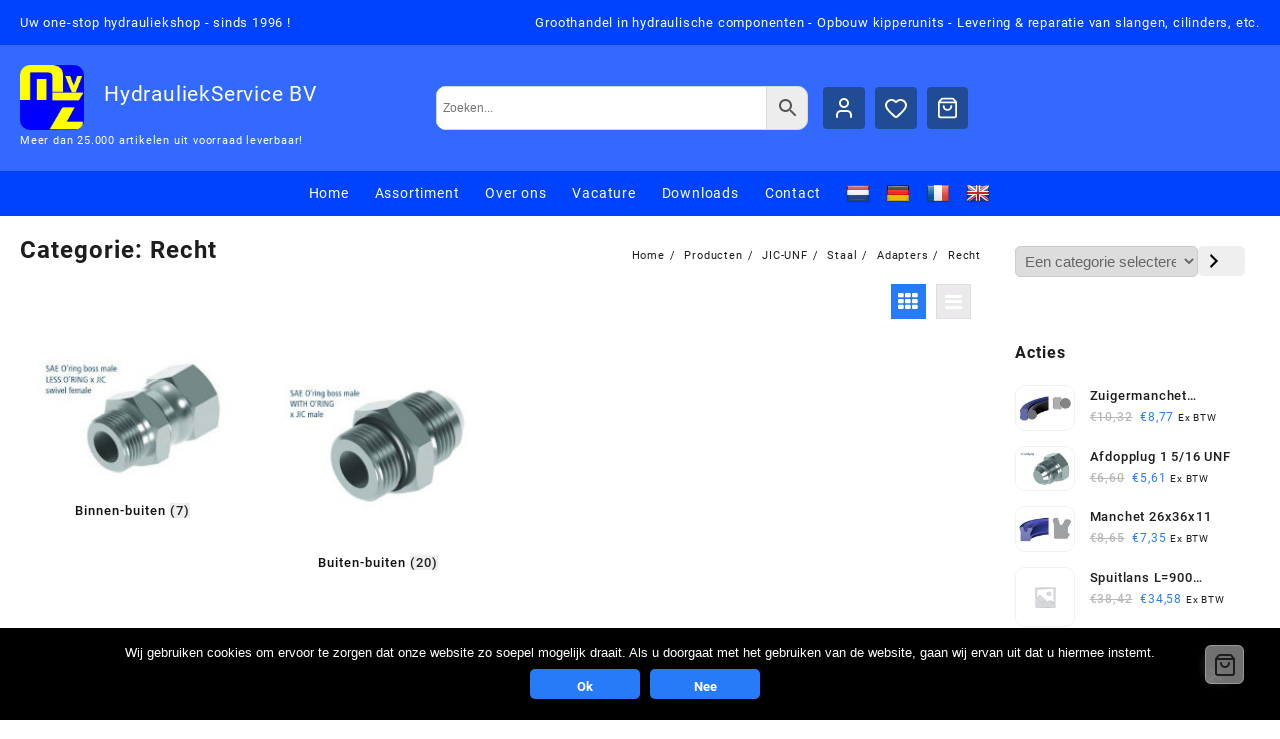

--- FILE ---
content_type: text/html; charset=UTF-8
request_url: https://www.hydrauliekservice.nl/homepage/product-categorie/adapters/staal-adapters/jic-unf/recht-jic-unf/
body_size: 71556
content:
<!DOCTYPE html>
<html lang="nl-NL">
<head>
	<meta charset="UTF-8">
	<meta name="viewport" content="width=device-width, initial-scale=1">
	<meta name="theme-color" content="#fff" />
	<link rel="profile" href="http://gmpg.org/xfn/11">
						<script>document.documentElement.className = document.documentElement.className + ' yes-js js_active js'</script>
			<title>Recht &#8211; HydrauliekService BV</title>
<meta name='robots' content='max-image-preview:large' />
	<style>img:is([sizes="auto" i], [sizes^="auto," i]) { contain-intrinsic-size: 3000px 1500px }</style>
	<link rel='dns-prefetch' href='//translate.google.com' />
<link rel="alternate" type="application/rss+xml" title="HydrauliekService BV &raquo; feed" href="https://www.hydrauliekservice.nl/homepage/feed/" />
<link rel="alternate" type="application/rss+xml" title="HydrauliekService BV &raquo; reacties feed" href="https://www.hydrauliekservice.nl/homepage/comments/feed/" />
<link rel="alternate" type="application/rss+xml" title="HydrauliekService BV &raquo; Recht Categorie feed" href="https://www.hydrauliekservice.nl/homepage/product-categorie/adapters/staal-adapters/jic-unf/recht-jic-unf/feed/" />
<link rel='stylesheet' id='wdp_cart-summary-css' href='https://www.hydrauliekservice.nl/wp-content/plugins/advanced-dynamic-pricing-for-woocommerce/BaseVersion/assets/css/cart-summary.css?ver=4.10.5' type='text/css' media='all' />
<link rel='stylesheet' id='taiowc-style-css' href='https://www.hydrauliekservice.nl/wp-content/plugins/th-all-in-one-woo-cart/assets/css/style.css?ver=6.8.3' type='text/css' media='all' />
<style id='taiowc-style-inline-css' type='text/css'>
.cart-heading svg{display:block}.cart_fixed_1 .taiowc-content{right:36px; bottom:36px; left:auto} .taiowc-wrap.cart_fixed_2{right:0;left:auto;}.cart_fixed_2 .taiowc-content{
    border-radius: 5px 0px 0px 0px;} .cart_fixed_2 .taiowc-cart-close{left:-20px;}
</style>
<link rel='stylesheet' id='th-icon-css-css' href='https://www.hydrauliekservice.nl/wp-content/plugins/th-all-in-one-woo-cart/th-icon/style.css?ver=2.2.4' type='text/css' media='all' />
<link rel='stylesheet' id='dashicons-css' href='https://www.hydrauliekservice.nl/wp-includes/css/dashicons.min.css?ver=6.8.3' type='text/css' media='all' />
<style id='dashicons-inline-css' type='text/css'>
[data-font="Dashicons"]:before {font-family: 'Dashicons' !important;content: attr(data-icon) !important;speak: none !important;font-weight: normal !important;font-variant: normal !important;text-transform: none !important;line-height: 1 !important;font-style: normal !important;-webkit-font-smoothing: antialiased !important;-moz-osx-font-smoothing: grayscale !important;}
</style>
<link rel='stylesheet' id='wp-block-library-css' href='https://www.hydrauliekservice.nl/wp-includes/css/dist/block-library/style.min.css?ver=6.8.3' type='text/css' media='all' />
<style id='wp-block-library-theme-inline-css' type='text/css'>
.wp-block-audio :where(figcaption){color:#555;font-size:13px;text-align:center}.is-dark-theme .wp-block-audio :where(figcaption){color:#ffffffa6}.wp-block-audio{margin:0 0 1em}.wp-block-code{border:1px solid #ccc;border-radius:4px;font-family:Menlo,Consolas,monaco,monospace;padding:.8em 1em}.wp-block-embed :where(figcaption){color:#555;font-size:13px;text-align:center}.is-dark-theme .wp-block-embed :where(figcaption){color:#ffffffa6}.wp-block-embed{margin:0 0 1em}.blocks-gallery-caption{color:#555;font-size:13px;text-align:center}.is-dark-theme .blocks-gallery-caption{color:#ffffffa6}:root :where(.wp-block-image figcaption){color:#555;font-size:13px;text-align:center}.is-dark-theme :root :where(.wp-block-image figcaption){color:#ffffffa6}.wp-block-image{margin:0 0 1em}.wp-block-pullquote{border-bottom:4px solid;border-top:4px solid;color:currentColor;margin-bottom:1.75em}.wp-block-pullquote cite,.wp-block-pullquote footer,.wp-block-pullquote__citation{color:currentColor;font-size:.8125em;font-style:normal;text-transform:uppercase}.wp-block-quote{border-left:.25em solid;margin:0 0 1.75em;padding-left:1em}.wp-block-quote cite,.wp-block-quote footer{color:currentColor;font-size:.8125em;font-style:normal;position:relative}.wp-block-quote:where(.has-text-align-right){border-left:none;border-right:.25em solid;padding-left:0;padding-right:1em}.wp-block-quote:where(.has-text-align-center){border:none;padding-left:0}.wp-block-quote.is-large,.wp-block-quote.is-style-large,.wp-block-quote:where(.is-style-plain){border:none}.wp-block-search .wp-block-search__label{font-weight:700}.wp-block-search__button{border:1px solid #ccc;padding:.375em .625em}:where(.wp-block-group.has-background){padding:1.25em 2.375em}.wp-block-separator.has-css-opacity{opacity:.4}.wp-block-separator{border:none;border-bottom:2px solid;margin-left:auto;margin-right:auto}.wp-block-separator.has-alpha-channel-opacity{opacity:1}.wp-block-separator:not(.is-style-wide):not(.is-style-dots){width:100px}.wp-block-separator.has-background:not(.is-style-dots){border-bottom:none;height:1px}.wp-block-separator.has-background:not(.is-style-wide):not(.is-style-dots){height:2px}.wp-block-table{margin:0 0 1em}.wp-block-table td,.wp-block-table th{word-break:normal}.wp-block-table :where(figcaption){color:#555;font-size:13px;text-align:center}.is-dark-theme .wp-block-table :where(figcaption){color:#ffffffa6}.wp-block-video :where(figcaption){color:#555;font-size:13px;text-align:center}.is-dark-theme .wp-block-video :where(figcaption){color:#ffffffa6}.wp-block-video{margin:0 0 1em}:root :where(.wp-block-template-part.has-background){margin-bottom:0;margin-top:0;padding:1.25em 2.375em}
</style>
<link rel='stylesheet' id='cb-carousel-style-css' href='https://www.hydrauliekservice.nl/wp-content/plugins/carousel-block/blocks/../build/carousel-legacy/style-index.css?ver=2.0.6' type='text/css' media='all' />
<style id='cb-carousel-v2-style-inline-css' type='text/css'>
.wp-block-cb-carousel-v2{position:relative}.wp-block-cb-carousel-v2[data-cb-pagination=true] .swiper-horizontal{margin-bottom:calc(var(--wp--custom--carousel-block--pagination-bullet-size, 8px)*4)}.wp-block-cb-carousel-v2 .cb-button-next,.wp-block-cb-carousel-v2 .cb-button-prev{color:var(--wp--custom--carousel-block--navigation-color,#000);height:var(--wp--custom--carousel-block--navigation-size,22px);margin-top:calc(0px - var(--wp--custom--carousel-block--navigation-size, 22px)/2);width:calc(var(--wp--custom--carousel-block--navigation-size, 22px)/44*27)}.wp-block-cb-carousel-v2 .cb-button-next:after,.wp-block-cb-carousel-v2 .cb-button-prev:after{font-size:var(--wp--custom--carousel-block--navigation-size,22px)}.wp-block-cb-carousel-v2 .cb-button-next:hover,.wp-block-cb-carousel-v2 .cb-button-prev:hover{color:var(--wp--custom--carousel-block--navigation-hover-color,var(--wp--custom--carousel-block--navigation-color,#000))}.wp-block-cb-carousel-v2 .cb-button-prev,.wp-block-cb-carousel-v2.cb-rtl .cb-button-next{left:calc(var(--wp--custom--carousel-block--navigation-size, 22px)*-1/44*27 - var(--wp--custom--carousel-block--navigation-sides-offset, 10px));right:auto}.wp-block-cb-carousel-v2 .cb-button-next,.wp-block-cb-carousel-v2.cb-rtl .cb-button-prev{left:auto;right:calc(var(--wp--custom--carousel-block--navigation-size, 22px)*-1/44*27 - var(--wp--custom--carousel-block--navigation-sides-offset, 10px))}.wp-block-cb-carousel-v2.cb-rtl .cb-button-next,.wp-block-cb-carousel-v2.cb-rtl .cb-button-prev{transform:scaleX(-1)}.wp-block-cb-carousel-v2 .cb-pagination.swiper-pagination-horizontal{bottom:var(--wp--custom--carousel-block--pagination-bottom,-20px);display:flex;justify-content:center;top:var(--wp--custom--carousel-block--pagination-top,auto)}.wp-block-cb-carousel-v2 .cb-pagination.swiper-pagination-horizontal.swiper-pagination-bullets .cb-pagination-bullet{margin:0 var(--wp--custom--carousel-block--pagination-bullet-horizontal-gap,4px)}.wp-block-cb-carousel-v2 .cb-pagination .cb-pagination-bullet{background:var(--wp--custom--carousel-block--pagination-bullet-color,var(--wp--custom--carousel-block--pagination-bullet-inactive-color,#000));height:var(--wp--custom--carousel-block--pagination-bullet-size,8px);opacity:var(--wp--custom--carousel-block--pagination-bullet-inactive-opacity,var(--wp--custom--carousel-block--pagination-bullet-opacity,.2));width:var(--wp--custom--carousel-block--pagination-bullet-size,8px)}.wp-block-cb-carousel-v2 .cb-pagination .cb-pagination-bullet.swiper-pagination-bullet-active{background:var(--wp--custom--carousel-block--pagination-bullet-active-color,#000);opacity:var(--wp--custom--carousel-block--pagination-bullet-active-opacity,1)}.wp-block-cb-carousel-v2 .cb-pagination .cb-pagination-bullet:not(.swiper-pagination-bullet-active):hover{background:var(--wp--custom--carousel-block--pagination-bullet-hover-color,var(--wp--custom--carousel-block--pagination-bullet-inactive-hover-color,var(--wp--custom--carousel-block--pagination-bullet-active-color,#000)));opacity:var(--wp--custom--carousel-block--pagination-bullet-inactive-hover-opacity,var(--wp--custom--carousel-block--pagination-bullet-inactive-opacity,.2))}.wp-block-cb-carousel-v2.alignfull .cb-button-next,.wp-block-cb-carousel-v2.alignfull .cb-button-prev{color:var(--wp--custom--carousel-block--navigation-alignfull-color,#000)}.wp-block-cb-carousel-v2.alignfull .cb-button-prev,.wp-block-cb-carousel-v2.alignfull.cb-rtl .cb-button-next{left:var(--wp--custom--carousel-block--navigation-sides-offset,10px);right:auto}.wp-block-cb-carousel-v2.alignfull .cb-button-next,.wp-block-cb-carousel-v2.alignfull.cb-rtl .cb-button-prev{left:auto;right:var(--wp--custom--carousel-block--navigation-sides-offset,10px)}.wp-block-cb-carousel-v2 .wp-block-image{margin-bottom:var(--wp--custom--carousel-block--image-margin-bottom,0);margin-top:var(--wp--custom--carousel-block--image-margin-top,0)}.wp-block-cb-carousel-v2 .wp-block-cover{margin-bottom:var(--wp--custom--carousel-block--cover-margin-bottom,0);margin-top:var(--wp--custom--carousel-block--cover-margin-top,0)}.wp-block-cb-carousel-v2 .wp-block-cover.aligncenter,.wp-block-cb-carousel-v2 .wp-block-image.aligncenter{margin-left:auto!important;margin-right:auto!important}

</style>
<link rel='stylesheet' id='th-advance-product-search-frontend-style-css' href='https://www.hydrauliekservice.nl/wp-content/plugins/th-advance-product-search/build/style-th-advance-product-search.css?ver=1761653452' type='text/css' media='all' />
<link rel='stylesheet' id='taiowc-frontend-style-css' href='https://www.hydrauliekservice.nl/wp-content/plugins/th-all-in-one-woo-cart/build/style-taiowc.css?ver=1768691341' type='text/css' media='all' />
<link rel='stylesheet' id='jquery-selectBox-css' href='https://www.hydrauliekservice.nl/wp-content/plugins/yith-woocommerce-wishlist/assets/css/jquery.selectBox.css?ver=1.2.0' type='text/css' media='all' />
<link rel='stylesheet' id='woocommerce_prettyPhoto_css-css' href='//www.hydrauliekservice.nl/wp-content/plugins/woocommerce/assets/css/prettyPhoto.css?ver=3.1.6' type='text/css' media='all' />
<link rel='stylesheet' id='yith-wcwl-main-css' href='https://www.hydrauliekservice.nl/wp-content/plugins/yith-woocommerce-wishlist/assets/css/style.css?ver=4.11.0' type='text/css' media='all' />
<style id='yith-wcwl-main-inline-css' type='text/css'>
 :root { --color-add-to-wishlist-background: #333333; --color-add-to-wishlist-text: #FFFFFF; --color-add-to-wishlist-border: #333333; --color-add-to-wishlist-background-hover: #333333; --color-add-to-wishlist-text-hover: #FFFFFF; --color-add-to-wishlist-border-hover: #333333; --rounded-corners-radius: 16px; --color-add-to-cart-background: #333333; --color-add-to-cart-text: #FFFFFF; --color-add-to-cart-border: #333333; --color-add-to-cart-background-hover: #4F4F4F; --color-add-to-cart-text-hover: #FFFFFF; --color-add-to-cart-border-hover: #4F4F4F; --add-to-cart-rounded-corners-radius: 16px; --color-button-style-1-background: #333333; --color-button-style-1-text: #FFFFFF; --color-button-style-1-border: #333333; --color-button-style-1-background-hover: #4F4F4F; --color-button-style-1-text-hover: #FFFFFF; --color-button-style-1-border-hover: #4F4F4F; --color-button-style-2-background: #333333; --color-button-style-2-text: #FFFFFF; --color-button-style-2-border: #333333; --color-button-style-2-background-hover: #4F4F4F; --color-button-style-2-text-hover: #FFFFFF; --color-button-style-2-border-hover: #4F4F4F; --color-wishlist-table-background: #FFFFFF; --color-wishlist-table-text: #6d6c6c; --color-wishlist-table-border: #FFFFFF; --color-headers-background: #F4F4F4; --color-share-button-color: #FFFFFF; --color-share-button-color-hover: #FFFFFF; --color-fb-button-background: #39599E; --color-fb-button-background-hover: #595A5A; --color-tw-button-background: #45AFE2; --color-tw-button-background-hover: #595A5A; --color-pr-button-background: #AB2E31; --color-pr-button-background-hover: #595A5A; --color-em-button-background: #FBB102; --color-em-button-background-hover: #595A5A; --color-wa-button-background: #00A901; --color-wa-button-background-hover: #595A5A; --feedback-duration: 3s } 
 :root { --color-add-to-wishlist-background: #333333; --color-add-to-wishlist-text: #FFFFFF; --color-add-to-wishlist-border: #333333; --color-add-to-wishlist-background-hover: #333333; --color-add-to-wishlist-text-hover: #FFFFFF; --color-add-to-wishlist-border-hover: #333333; --rounded-corners-radius: 16px; --color-add-to-cart-background: #333333; --color-add-to-cart-text: #FFFFFF; --color-add-to-cart-border: #333333; --color-add-to-cart-background-hover: #4F4F4F; --color-add-to-cart-text-hover: #FFFFFF; --color-add-to-cart-border-hover: #4F4F4F; --add-to-cart-rounded-corners-radius: 16px; --color-button-style-1-background: #333333; --color-button-style-1-text: #FFFFFF; --color-button-style-1-border: #333333; --color-button-style-1-background-hover: #4F4F4F; --color-button-style-1-text-hover: #FFFFFF; --color-button-style-1-border-hover: #4F4F4F; --color-button-style-2-background: #333333; --color-button-style-2-text: #FFFFFF; --color-button-style-2-border: #333333; --color-button-style-2-background-hover: #4F4F4F; --color-button-style-2-text-hover: #FFFFFF; --color-button-style-2-border-hover: #4F4F4F; --color-wishlist-table-background: #FFFFFF; --color-wishlist-table-text: #6d6c6c; --color-wishlist-table-border: #FFFFFF; --color-headers-background: #F4F4F4; --color-share-button-color: #FFFFFF; --color-share-button-color-hover: #FFFFFF; --color-fb-button-background: #39599E; --color-fb-button-background-hover: #595A5A; --color-tw-button-background: #45AFE2; --color-tw-button-background-hover: #595A5A; --color-pr-button-background: #AB2E31; --color-pr-button-background-hover: #595A5A; --color-em-button-background: #FBB102; --color-em-button-background-hover: #595A5A; --color-wa-button-background: #00A901; --color-wa-button-background-hover: #595A5A; --feedback-duration: 3s } 
</style>
<link rel='stylesheet' id='thaps-th-icon-css-css' href='https://www.hydrauliekservice.nl/wp-content/plugins/th-advance-product-search/th-icon/style.css?ver=6.8.3' type='text/css' media='all' />
<style id='global-styles-inline-css' type='text/css'>
:root{--wp--preset--aspect-ratio--square: 1;--wp--preset--aspect-ratio--4-3: 4/3;--wp--preset--aspect-ratio--3-4: 3/4;--wp--preset--aspect-ratio--3-2: 3/2;--wp--preset--aspect-ratio--2-3: 2/3;--wp--preset--aspect-ratio--16-9: 16/9;--wp--preset--aspect-ratio--9-16: 9/16;--wp--preset--color--black: #000000;--wp--preset--color--cyan-bluish-gray: #abb8c3;--wp--preset--color--white: #ffffff;--wp--preset--color--pale-pink: #f78da7;--wp--preset--color--vivid-red: #cf2e2e;--wp--preset--color--luminous-vivid-orange: #ff6900;--wp--preset--color--luminous-vivid-amber: #fcb900;--wp--preset--color--light-green-cyan: #7bdcb5;--wp--preset--color--vivid-green-cyan: #00d084;--wp--preset--color--pale-cyan-blue: #8ed1fc;--wp--preset--color--vivid-cyan-blue: #0693e3;--wp--preset--color--vivid-purple: #9b51e0;--wp--preset--gradient--vivid-cyan-blue-to-vivid-purple: linear-gradient(135deg,rgba(6,147,227,1) 0%,rgb(155,81,224) 100%);--wp--preset--gradient--light-green-cyan-to-vivid-green-cyan: linear-gradient(135deg,rgb(122,220,180) 0%,rgb(0,208,130) 100%);--wp--preset--gradient--luminous-vivid-amber-to-luminous-vivid-orange: linear-gradient(135deg,rgba(252,185,0,1) 0%,rgba(255,105,0,1) 100%);--wp--preset--gradient--luminous-vivid-orange-to-vivid-red: linear-gradient(135deg,rgba(255,105,0,1) 0%,rgb(207,46,46) 100%);--wp--preset--gradient--very-light-gray-to-cyan-bluish-gray: linear-gradient(135deg,rgb(238,238,238) 0%,rgb(169,184,195) 100%);--wp--preset--gradient--cool-to-warm-spectrum: linear-gradient(135deg,rgb(74,234,220) 0%,rgb(151,120,209) 20%,rgb(207,42,186) 40%,rgb(238,44,130) 60%,rgb(251,105,98) 80%,rgb(254,248,76) 100%);--wp--preset--gradient--blush-light-purple: linear-gradient(135deg,rgb(255,206,236) 0%,rgb(152,150,240) 100%);--wp--preset--gradient--blush-bordeaux: linear-gradient(135deg,rgb(254,205,165) 0%,rgb(254,45,45) 50%,rgb(107,0,62) 100%);--wp--preset--gradient--luminous-dusk: linear-gradient(135deg,rgb(255,203,112) 0%,rgb(199,81,192) 50%,rgb(65,88,208) 100%);--wp--preset--gradient--pale-ocean: linear-gradient(135deg,rgb(255,245,203) 0%,rgb(182,227,212) 50%,rgb(51,167,181) 100%);--wp--preset--gradient--electric-grass: linear-gradient(135deg,rgb(202,248,128) 0%,rgb(113,206,126) 100%);--wp--preset--gradient--midnight: linear-gradient(135deg,rgb(2,3,129) 0%,rgb(40,116,252) 100%);--wp--preset--font-size--small: 13px;--wp--preset--font-size--medium: 20px;--wp--preset--font-size--large: 36px;--wp--preset--font-size--x-large: 42px;--wp--preset--spacing--20: 0.44rem;--wp--preset--spacing--30: 0.67rem;--wp--preset--spacing--40: 1rem;--wp--preset--spacing--50: 1.5rem;--wp--preset--spacing--60: 2.25rem;--wp--preset--spacing--70: 3.38rem;--wp--preset--spacing--80: 5.06rem;--wp--preset--shadow--natural: 6px 6px 9px rgba(0, 0, 0, 0.2);--wp--preset--shadow--deep: 12px 12px 50px rgba(0, 0, 0, 0.4);--wp--preset--shadow--sharp: 6px 6px 0px rgba(0, 0, 0, 0.2);--wp--preset--shadow--outlined: 6px 6px 0px -3px rgba(255, 255, 255, 1), 6px 6px rgba(0, 0, 0, 1);--wp--preset--shadow--crisp: 6px 6px 0px rgba(0, 0, 0, 1);}:root { --wp--style--global--content-size: 800px;--wp--style--global--wide-size: 1300px; }:where(body) { margin: 0; }.wp-site-blocks > .alignleft { float: left; margin-right: 2em; }.wp-site-blocks > .alignright { float: right; margin-left: 2em; }.wp-site-blocks > .aligncenter { justify-content: center; margin-left: auto; margin-right: auto; }:where(.wp-site-blocks) > * { margin-block-start: 24px; margin-block-end: 0; }:where(.wp-site-blocks) > :first-child { margin-block-start: 0; }:where(.wp-site-blocks) > :last-child { margin-block-end: 0; }:root { --wp--style--block-gap: 24px; }:root :where(.is-layout-flow) > :first-child{margin-block-start: 0;}:root :where(.is-layout-flow) > :last-child{margin-block-end: 0;}:root :where(.is-layout-flow) > *{margin-block-start: 24px;margin-block-end: 0;}:root :where(.is-layout-constrained) > :first-child{margin-block-start: 0;}:root :where(.is-layout-constrained) > :last-child{margin-block-end: 0;}:root :where(.is-layout-constrained) > *{margin-block-start: 24px;margin-block-end: 0;}:root :where(.is-layout-flex){gap: 24px;}:root :where(.is-layout-grid){gap: 24px;}.is-layout-flow > .alignleft{float: left;margin-inline-start: 0;margin-inline-end: 2em;}.is-layout-flow > .alignright{float: right;margin-inline-start: 2em;margin-inline-end: 0;}.is-layout-flow > .aligncenter{margin-left: auto !important;margin-right: auto !important;}.is-layout-constrained > .alignleft{float: left;margin-inline-start: 0;margin-inline-end: 2em;}.is-layout-constrained > .alignright{float: right;margin-inline-start: 2em;margin-inline-end: 0;}.is-layout-constrained > .aligncenter{margin-left: auto !important;margin-right: auto !important;}.is-layout-constrained > :where(:not(.alignleft):not(.alignright):not(.alignfull)){max-width: var(--wp--style--global--content-size);margin-left: auto !important;margin-right: auto !important;}.is-layout-constrained > .alignwide{max-width: var(--wp--style--global--wide-size);}body .is-layout-flex{display: flex;}.is-layout-flex{flex-wrap: wrap;align-items: center;}.is-layout-flex > :is(*, div){margin: 0;}body .is-layout-grid{display: grid;}.is-layout-grid > :is(*, div){margin: 0;}body{padding-top: 0px;padding-right: 0px;padding-bottom: 0px;padding-left: 0px;}a:where(:not(.wp-element-button)){text-decoration: none;}:root :where(.wp-element-button, .wp-block-button__link){background-color: #32373c;border-width: 0;color: #fff;font-family: inherit;font-size: inherit;line-height: inherit;padding: calc(0.667em + 2px) calc(1.333em + 2px);text-decoration: none;}.has-black-color{color: var(--wp--preset--color--black) !important;}.has-cyan-bluish-gray-color{color: var(--wp--preset--color--cyan-bluish-gray) !important;}.has-white-color{color: var(--wp--preset--color--white) !important;}.has-pale-pink-color{color: var(--wp--preset--color--pale-pink) !important;}.has-vivid-red-color{color: var(--wp--preset--color--vivid-red) !important;}.has-luminous-vivid-orange-color{color: var(--wp--preset--color--luminous-vivid-orange) !important;}.has-luminous-vivid-amber-color{color: var(--wp--preset--color--luminous-vivid-amber) !important;}.has-light-green-cyan-color{color: var(--wp--preset--color--light-green-cyan) !important;}.has-vivid-green-cyan-color{color: var(--wp--preset--color--vivid-green-cyan) !important;}.has-pale-cyan-blue-color{color: var(--wp--preset--color--pale-cyan-blue) !important;}.has-vivid-cyan-blue-color{color: var(--wp--preset--color--vivid-cyan-blue) !important;}.has-vivid-purple-color{color: var(--wp--preset--color--vivid-purple) !important;}.has-black-background-color{background-color: var(--wp--preset--color--black) !important;}.has-cyan-bluish-gray-background-color{background-color: var(--wp--preset--color--cyan-bluish-gray) !important;}.has-white-background-color{background-color: var(--wp--preset--color--white) !important;}.has-pale-pink-background-color{background-color: var(--wp--preset--color--pale-pink) !important;}.has-vivid-red-background-color{background-color: var(--wp--preset--color--vivid-red) !important;}.has-luminous-vivid-orange-background-color{background-color: var(--wp--preset--color--luminous-vivid-orange) !important;}.has-luminous-vivid-amber-background-color{background-color: var(--wp--preset--color--luminous-vivid-amber) !important;}.has-light-green-cyan-background-color{background-color: var(--wp--preset--color--light-green-cyan) !important;}.has-vivid-green-cyan-background-color{background-color: var(--wp--preset--color--vivid-green-cyan) !important;}.has-pale-cyan-blue-background-color{background-color: var(--wp--preset--color--pale-cyan-blue) !important;}.has-vivid-cyan-blue-background-color{background-color: var(--wp--preset--color--vivid-cyan-blue) !important;}.has-vivid-purple-background-color{background-color: var(--wp--preset--color--vivid-purple) !important;}.has-black-border-color{border-color: var(--wp--preset--color--black) !important;}.has-cyan-bluish-gray-border-color{border-color: var(--wp--preset--color--cyan-bluish-gray) !important;}.has-white-border-color{border-color: var(--wp--preset--color--white) !important;}.has-pale-pink-border-color{border-color: var(--wp--preset--color--pale-pink) !important;}.has-vivid-red-border-color{border-color: var(--wp--preset--color--vivid-red) !important;}.has-luminous-vivid-orange-border-color{border-color: var(--wp--preset--color--luminous-vivid-orange) !important;}.has-luminous-vivid-amber-border-color{border-color: var(--wp--preset--color--luminous-vivid-amber) !important;}.has-light-green-cyan-border-color{border-color: var(--wp--preset--color--light-green-cyan) !important;}.has-vivid-green-cyan-border-color{border-color: var(--wp--preset--color--vivid-green-cyan) !important;}.has-pale-cyan-blue-border-color{border-color: var(--wp--preset--color--pale-cyan-blue) !important;}.has-vivid-cyan-blue-border-color{border-color: var(--wp--preset--color--vivid-cyan-blue) !important;}.has-vivid-purple-border-color{border-color: var(--wp--preset--color--vivid-purple) !important;}.has-vivid-cyan-blue-to-vivid-purple-gradient-background{background: var(--wp--preset--gradient--vivid-cyan-blue-to-vivid-purple) !important;}.has-light-green-cyan-to-vivid-green-cyan-gradient-background{background: var(--wp--preset--gradient--light-green-cyan-to-vivid-green-cyan) !important;}.has-luminous-vivid-amber-to-luminous-vivid-orange-gradient-background{background: var(--wp--preset--gradient--luminous-vivid-amber-to-luminous-vivid-orange) !important;}.has-luminous-vivid-orange-to-vivid-red-gradient-background{background: var(--wp--preset--gradient--luminous-vivid-orange-to-vivid-red) !important;}.has-very-light-gray-to-cyan-bluish-gray-gradient-background{background: var(--wp--preset--gradient--very-light-gray-to-cyan-bluish-gray) !important;}.has-cool-to-warm-spectrum-gradient-background{background: var(--wp--preset--gradient--cool-to-warm-spectrum) !important;}.has-blush-light-purple-gradient-background{background: var(--wp--preset--gradient--blush-light-purple) !important;}.has-blush-bordeaux-gradient-background{background: var(--wp--preset--gradient--blush-bordeaux) !important;}.has-luminous-dusk-gradient-background{background: var(--wp--preset--gradient--luminous-dusk) !important;}.has-pale-ocean-gradient-background{background: var(--wp--preset--gradient--pale-ocean) !important;}.has-electric-grass-gradient-background{background: var(--wp--preset--gradient--electric-grass) !important;}.has-midnight-gradient-background{background: var(--wp--preset--gradient--midnight) !important;}.has-small-font-size{font-size: var(--wp--preset--font-size--small) !important;}.has-medium-font-size{font-size: var(--wp--preset--font-size--medium) !important;}.has-large-font-size{font-size: var(--wp--preset--font-size--large) !important;}.has-x-large-font-size{font-size: var(--wp--preset--font-size--x-large) !important;}
:root :where(.wp-block-pullquote){font-size: 1.5em;line-height: 1.6;}
</style>
<link rel='stylesheet' id='anww-css' href='https://www.hydrauliekservice.nl/wp-content/plugins/accessibility-new-window-warnings/assets/css/accessibility-new-window-warnings-min.css?ver=1.2.0' type='text/css' media='all' />
<link rel='stylesheet' id='contact-form-7-css' href='https://www.hydrauliekservice.nl/wp-content/plugins/contact-form-7/includes/css/styles.css?ver=6.1.4' type='text/css' media='all' />
<link rel='stylesheet' id='cookie-notice-front-css' href='https://www.hydrauliekservice.nl/wp-content/plugins/cookie-notice/css/front.min.css?ver=2.5.11' type='text/css' media='all' />
<link rel='stylesheet' id='google-language-translator-css' href='https://www.hydrauliekservice.nl/wp-content/plugins/google-language-translator/css/style.css?ver=6.0.20' type='text/css' media='' />
<link rel='stylesheet' id='woocommerce-layout-css' href='https://www.hydrauliekservice.nl/wp-content/plugins/woocommerce/assets/css/woocommerce-layout.css?ver=10.4.3' type='text/css' media='all' />
<link rel='stylesheet' id='woocommerce-smallscreen-css' href='https://www.hydrauliekservice.nl/wp-content/plugins/woocommerce/assets/css/woocommerce-smallscreen.css?ver=10.4.3' type='text/css' media='only screen and (max-width: 768px)' />
<link rel='stylesheet' id='woocommerce-general-css' href='https://www.hydrauliekservice.nl/wp-content/plugins/woocommerce/assets/css/woocommerce.css?ver=10.4.3' type='text/css' media='all' />
<style id='woocommerce-inline-inline-css' type='text/css'>
.woocommerce form .form-row .required { visibility: visible; }
</style>
<link rel='stylesheet' id='aws-style-css' href='https://www.hydrauliekservice.nl/wp-content/plugins/advanced-woo-search/assets/css/common.min.css?ver=3.52' type='text/css' media='all' />
<link rel='stylesheet' id='font-awesome-th-css' href='https://www.hydrauliekservice.nl/wp-content/themes/big-store/third-party/fonts/font-awesome/css/font-awesome.css?ver=2.1.4' type='text/css' media='all' />
<link rel='stylesheet' id='th-icon-css' href='https://www.hydrauliekservice.nl/wp-content/themes/big-store/third-party/fonts/th-icon/style.css?ver=2.1.4' type='text/css' media='all' />
<link rel='stylesheet' id='animate-css' href='https://www.hydrauliekservice.nl/wp-content/themes/big-store/css/animate.css?ver=2.1.4' type='text/css' media='all' />
<link rel='stylesheet' id='owl.carousel-css-css' href='https://www.hydrauliekservice.nl/wp-content/themes/big-store/css/owl.carousel.css?ver=2.1.4' type='text/css' media='all' />
<link rel='stylesheet' id='big-store-pro-menu-css' href='https://www.hydrauliekservice.nl/wp-content/themes/big-store/css/big-store-menu.css?ver=2.1.4' type='text/css' media='all' />
<link rel='stylesheet' id='big-store-main-style-css' href='https://www.hydrauliekservice.nl/wp-content/themes/big-store/css/style.css?ver=2.1.4' type='text/css' media='all' />
<link rel='stylesheet' id='chld_thm_cfg_parent-css' href='https://www.hydrauliekservice.nl/wp-content/themes/big-store/style.css?ver=6.8.3' type='text/css' media='all' />
<link rel='stylesheet' id='big-store-style-css' href='https://www.hydrauliekservice.nl/wp-content/themes/big-store-child/style.css?ver=2.1.4' type='text/css' media='all' />
<style id='big-store-style-inline-css' type='text/css'>
@media (min-width: 769px){.thunk-logo img,.sticky-header .logo-content img{
    max-width: 50px;
  }}@media (max-width: 768px){.thunk-logo img,.sticky-header .logo-content img{
    max-width: 225px;
  }}@media (max-width: 550px){.thunk-logo img,.sticky-header .logo-content img{
    max-width: 225px;
  }}.top-header,body.big-store-dark .top-header{border-bottom-color:#3369ff}.top-footer,body.big-store-dark .top-footer{border-bottom-color:#fff}@media (min-width: 769px){.top-footer .top-footer-bar{
    line-height: 32px;
  }}@media (max-width: 768px){.top-footer .top-footer-bar{
    line-height: 30px;
  }}@media (max-width: 550px){.top-footer .top-footer-bar{
    line-height: 30px;
  }}.below-footer,body.big-store-dark .below-footer{border-top-color:}a:hover, .big-store-menu li a:hover, .big-store-menu .current-menu-item a,.top-header .top-header-bar .big-store-menu li a:hover, .top-header .top-header-bar  .big-store-menu .current-menu-item a,.summary .yith-wcwl-add-to-wishlist.show .add_to_wishlist::before, .summary .yith-wcwl-add-to-wishlist .yith-wcwl-wishlistaddedbrowse.show a::before, .summary .yith-wcwl-add-to-wishlist .yith-wcwl-wishlistexistsbrowse.show a::before,.woocommerce .entry-summary a.compare.button.added:before,.header-icon a:hover,.thunk-related-links .nav-links a:hover,.woocommerce .thunk-list-view ul.products li.product.thunk-woo-product-list .price,.woocommerce .woocommerce-error .button, .woocommerce .woocommerce-info .button, .woocommerce .woocommerce-message .button,article.thunk-post-article .thunk-readmore.button,.thunk-compare a:hover,.woocommerce .thunk-product-hover a.th-button,.woocommerce ul.cart_list li .woocommerce-Price-amount, .woocommerce ul.product_list_widget li .woocommerce-Price-amount,.big-store-load-more button,.page-contact .leadform-show-form label,.thunk-contact-col .fa,.summary .yith-wcwl-wishlistaddedbrowse a, .summary .yith-wcwl-wishlistexistsbrowse a,.thunk-title .title:before,.thunk-hglt-icon,.woocommerce .thunk-product-content .star-rating,.thunk-product-cat-list.slider a:hover, .thunk-product-cat-list li a:hover,.site-title span a:hover,.cart-icon a span:hover,.thunk-product-list-section .thunk-list .thunk-product-content .woocommerce-LoopProduct-title:hover, .thunk-product-tab-list-section .thunk-list .thunk-product-content .woocommerce-LoopProduct-title:hover,.thunk-woo-product-list .woocommerce-loop-product__title a:hover,.mobile-nav-tab-category ul[data-menu-style='accordion'] li a:hover, .big-store-menu > li > a:hover, .top-header-bar .big-store-menu > li > a:hover, .bottom-header-bar .big-store-menu > li > a:hover, .big-store-menu li ul.sub-menu li a:hover,.header-support-content i,.slider-cat-title a:before,[type='submit'],.header-support-content a:hover,.mhdrthree .site-title span a:hover,.mobile-nav-bar .big-store-menu > li > a:hover,.woocommerce .widget_rating_filter ul li .star-rating,.woocommerce .star-rating::before,.woocommerce .widget_rating_filter ul li a,.search-close-btn,.woocommerce .thunk-single-product-summary-wrap .woocommerce-product-rating .star-rating,.woocommerce #alm-quick-view-modal .woocommerce-product-rating .star-rating,.summary .woosw-added:before,.thunk-product .woosw-btn.woosw-added, .woocommerce .entry-summary a.th-product-compare-btn.btn_type:before,.woocommerce .entry-summary a.th-product-compare-btn.th-added-compare:before, .woocommerce .entry-summary a.th-product-compare-btn.th-added-compare{color:#277bf9;}  .woocommerce a.remove:hover,.thunk-vertical-cat-tab .thunk-heading-wrap:before,.slide-layout-1 .slider-content-caption a.slide-btn{background:#277bf9!important;} .widget_big_store_tabbed_product_widget .thunk-woo-product-list:hover .thunk-product,.woocommerce .entry-summary a.th-product-compare-btn.th-added-compare{border-color:#277bf9;}.single_add_to_cart_button.button.alt, .woocommerce #respond input#submit.alt, .woocommerce a.button.alt, .woocommerce button.button.alt, .woocommerce input.button.alt, .woocommerce #respond input#submit, .woocommerce button.button, .woocommerce input.button,.cat-list a:after,.tagcloud a:hover, .thunk-tags-wrapper a:hover,.ribbon-btn,.btn-main-header,.page-contact .leadform-show-form input[type='submit'],.woocommerce .widget_price_filter .big-store-widget-content .ui-slider .ui-slider-range,
.woocommerce .widget_price_filter .big-store-widget-content .ui-slider .ui-slider-handle,.entry-content form.post-password-form input[type='submit'],#bigstore-mobile-bar a,#bigstore-mobile-bar,.post-slide-widget .owl-carousel .owl-nav button:hover,.woocommerce div.product form.cart .button,#search-button,#search-button:hover, .woocommerce ul.products li.product .button:hover,.slider-content-caption a.slide-btn,.page-template-frontpage .owl-carousel button.owl-dot, .woocommerce #alm-quick-view-modal .alm-qv-image-slider .flex-control-paging li a,.button.return.wc-backward,.button.return.wc-backward:hover,.woocommerce .thunk-product-hover a.th-button:hover,
.woocommerce .thunk-product-hover .thunk-wishlist a.add_to_wishlist:hover,
.thunk-wishlist .yith-wcwl-wishlistaddedbrowse:hover,
.thunk-wishlist .yith-wcwl-wishlistexistsbrowse:hover,
.thunk-quickview a:hover, .thunk-compare .compare-button a.compare.button:hover,
.thunk-woo-product-list .thunk-quickview a:hover,.woocommerce .thunk-product-hover a.th-button:hover,#alm-quick-view-modal .alm-qv-image-slider .flex-control-paging li a.flex-active,.menu-close-btn:hover:before, .menu-close-btn:hover:after,.cart-close-btn:hover:after,.cart-close-btn:hover:before,.cart-contents .count-item,[type='submit']:hover,.comment-list .reply a,.nav-links .page-numbers.current, .nav-links .page-numbers:hover,.woocommerce .thunk-product-image-tab-section .thunk-product-hover a.th-button:hover,.woocommerce .thunk-product-slide-section .thunk-product-hover a.th-button:hover,.woocommerce .thunk-compare .compare-button a.compare.button:hover,.thunk-product .woosw-btn:hover,.thunk-product-hover .yith-wcwl-add-to-wishlist-button:hover,.thunk-wishlist .thw-add-to-wishlist-button:hover{background:#277bf9}
  .open-cart p.buttons a:hover,
  .woocommerce #respond input#submit.alt:hover, .woocommerce a.button.alt:hover, .woocommerce button.button.alt:hover, .woocommerce input.button.alt:hover, .woocommerce #respond input#submit:hover, .woocommerce button.button:hover, .woocommerce input.button:hover,.thunk-slide .owl-nav button.owl-prev:hover, .thunk-slide .owl-nav button.owl-next:hover, .big-store-slide-post .owl-nav button.owl-prev:hover, .big-store-slide-post .owl-nav button.owl-next:hover,.thunk-list-grid-switcher a.selected, .thunk-list-grid-switcher a:hover,.woocommerce .woocommerce-error .button:hover, .woocommerce .woocommerce-info .button:hover, .woocommerce .woocommerce-message .button:hover,#searchform [type='submit']:hover,article.thunk-post-article .thunk-readmore.button:hover,.big-store-load-more button:hover,.woocommerce nav.woocommerce-pagination ul li a:focus, .woocommerce nav.woocommerce-pagination ul li a:hover, .woocommerce nav.woocommerce-pagination ul li span.current,.thunk-top2-slide.owl-carousel .owl-nav button:hover,.product-slide-widget .owl-carousel .owl-nav button:hover, .thunk-slide.thunk-brand .owl-nav button:hover,.thunk-heading-wrap:before,.woocommerce ul.products li.product .thunk-product-hover a.th-button:hover{background-color:#277bf9;} 
  .thunk-product-hover .th-button.th-button, .woocommerce ul.products .thunk-product-hover .th-button, .woocommerce .thunk-product-hover a.th-butto, .woocommerce ul.products li.product .product_type_variable, .woocommerce ul.products li.product a.button.product_type_grouped,.open-cart p.buttons a:hover,.thunk-slide .owl-nav button.owl-prev:hover, .thunk-slide .owl-nav button.owl-next:hover, .big-store-slide-post .owl-nav button.owl-prev:hover, .big-store-slide-post .owl-nav button.owl-next:hover,body .woocommerce-tabs .tabs li a::before,.thunk-list-grid-switcher a.selected, .thunk-list-grid-switcher a:hover,.woocommerce .woocommerce-error .button, .woocommerce .woocommerce-info .button, .woocommerce .woocommerce-message .button,#searchform [type='submit']:hover,article.thunk-post-article .thunk-readmore.button,.woocommerce .thunk-product-hover a.th-button,.big-store-load-more button,.thunk-top2-slide.owl-carousel .owl-nav button:hover,.product-slide-widget .owl-carousel .owl-nav button:hover, .thunk-slide.thunk-brand .owl-nav button:hover,.page-contact .leadform-show-form input[type='submit'],.woocommerce .thunk-product-hover a.product_type_simple,.post-slide-widget .owl-carousel .owl-nav button:hover{border-color:#277bf9} .loader {
    border-right: 4px solid #277bf9;
    border-bottom: 4px solid #277bf9;
    border-left: 4px solid #277bf9;}
    .woocommerce .thunk-product-image-cat-slide .thunk-woo-product-list:hover .thunk-product,.woocommerce .thunk-product-image-cat-slide .thunk-woo-product-list:hover .thunk-product,[type='submit']{border-color:#277bf9} .big-store-off-canvas-sidebar-wrapper .menu-close-btn:hover,.main-header .cart-close-btn:hover{color:#277bf9;}body,.woocommerce-error, .woocommerce-info, .woocommerce-message {color: }.site-title span a,.sprt-tel b,.widget.woocommerce .widget-title, .open-widget-content .widget-title, .widget-title,.thunk-title .title,.thunk-hglt-box h6,h2.thunk-post-title a, h1.thunk-post-title ,#reply-title,h4.author-header,.page-head h1,.woocommerce div.product .product_title, section.related.products h2, section.upsells.products h2, .woocommerce #reviews #comments h2,.woocommerce table.shop_table thead th, .cart-subtotal, .order-total,.cross-sells h2, .cart_totals h2,.woocommerce-billing-fields h3,.page-head h1 a{color: }a,#open-above-menu.big-store-menu > li > a{color:} #open-above-menu.big-store-menu > li > a:hover,#open-above-menu.big-store-menu li a:hover{color:}.big_store_overlayloader{background-color:#3369ff}#move-to-top{background:#ffd200;color:}.thunk-slider-section.slide-layout-3:before{background:#eaeaea}.thunk-slider-section.slide-layout-3{background-image:url();
    background-repeat:no-repeat;
    background-position:center center;
    background-size:auto;
    background-attachment:scroll;}section.thunk-ribbon-section{background-image:url();
    background-repeat:no-repeat;
    background-position:center center;
    background-size:auto;
    background-attachment:scroll;}.top-header:before{background:#0043ff}.top-header{background-image:url();
   }.top-header .top-header-bar{color:#fff} .top-header .top-header-bar a{color:#fff}.main-header:before,.sticky-header:before, .search-wrapper:before{background:#3369ff}
    .site-description,main-header-col1,.header-support-content,.mhdrthree .site-description p{color:#fff} .mhdrthree .site-title span a,.header-support-content a, .thunk-icon .count-item,.main-header a,.thunk-icon .cart-icon a.cart-contents,.sticky-header .site-title a {color:#fff}.below-header:before{background:#0043ff}
      .menu-category-list .toggle-title,.toggle-icon{color:}
      .below-header .cat-icon span{background:}
   .header-icon a ,.header-support-icon a.whishlist, .thunk-icon .cart-icon a.cart-contents i,.cat-icon,.sticky-header .header-icon a , .sticky-header .thunk-icon .cart-icon a.cart-contents,.responsive-main-header .header-support-icon a,.responsive-main-header .thunk-icon .cart-icon a.cart-contents,.responsive-main-header .menu-toggle .menu-btn,.sticky-header-bar .menu-toggle .menu-btn,.header-icon a.account,.header-icon a.prd-search .header-support-icon a.compare i {background:#1f4c94;color:#fff;} 
    .header-support-icon a.whishlist i {color:#fff!important;}
    .cat-icon span,.menu-toggle .icon-bar{background:#fff;}.thunk-icon .taiowcp-icon ,.header-support-icon .taiowcp-icon .th-icon, .header-support-icon .taiowc-icon .th-icon, .sticky-header-col3 .taiowcp-icon .th-icon, .sticky-header-col3 .taiowc-icon .th-icon, .taiowcp-content .taiowcp-total, .taiowc-content .taiowcp-total,.header-support-icon a.whishlist span, .header-support-icon a.compare span{color:#fff;} .thunk-icon .taiowcp-content .taiowcp-total,.thunk-icon .taiowc-content .taiowc-cart-item,.header-icon a, .sticky-header-col3 .header-icon a, .sticky-header-col3 .header-icon a.prd-search-icon > .tapsp-search-box > .th-icon, .header-icon a.prd-search-icon > .thaps-search-box > .th-icon,.sticky-header-col3 .header-icon a.prd-search-icon > .thaps-search-box > .th-icon,.header-icon a.prd-search-icon > .tapsp-search-box > .th-icon,.responsive-main-header .taiowcp-icon .th-icon, .responsive-main-header .taiowc-icon .th-icon{color:#fff;} .thunk-icon .taiowcp-icon, .thunk-icon .taiowcp-cart-item,.header-icon a, .sticky-header-col3 .header-icon a, .sticky-header-col3 .header-icon a.prd-search-icon > .tapsp-search-box > .th-icon, .sticky-header-col3 .header-icon a.prd-search-icon > .thaps-search-box > .th-icon,.header-icon a.prd-search-icon > .tapsp-search-box > .th-icon,.header-support-icon .taiowc-wrap,.header-support-icon .taiowcp-wrap,  .sticky-header-col3 .taiowc-wrap, .sticky-header-col3 .taiowcp-wrap,.responsive-main-header .taiowc-wrap, .responsive-main-header .taiowcp-wrap,.header-icon a.prd-search-icon > .thaps-search-box > .th-icon{background:#1f4c94;}.big-store-menu > li > a,.menu-category-list .toggle-title,.toggle-icon{color:} .big-store-menu > li > a:hover,.big-store-menu .current-menu-item a{color:#eded00}.big-store-menu li ul.sub-menu li a{color:#ffffff} .big-store-menu li ul.sub-menu li a:hover{color:#eded00}   .big-store-menu ul.sub-menu{background:#3369ff}.thunk-woo-product-list .woocommerce-loop-product__title {
    overflow: hidden;
    text-overflow: inherit;
    display: inherit;
    -webkit-box-orient: inherit;
    -webkit-line-clamp: inherit;
    line-height: 24px;
    max-height: inherit;}.tooltip-show-with-title{background-color:}
        .tooltip-show-with-title{color:}
        .tooltip-show-with-title{border:}
        .tooltip-show-with-title .pointer_{fill:}
      .span.th-ttt {color:} .woocommerce .entry-summary .woosw-btn{
  display:none;
}
@font-face{font-family:"th-icon";src:url("https://www.hydrauliekservice.nl/wp-content/themes/big-store/third-party/fonts/th-icon/fonts/th-icon.ttf?k3xn19") format("truetype");font-weight:normal;font-style:normal;font-display:block;}
</style>
<link rel='stylesheet' id='open-quick-view-css' href='https://www.hydrauliekservice.nl/wp-content/themes/big-store/inc/woocommerce/quick-view/css/quick-view.css?ver=6.8.3' type='text/css' media='all' />
<link rel='stylesheet' id='chld_thm_cfg_separate-css' href='https://www.hydrauliekservice.nl/wp-content/themes/big-store-child/ctc-style.css?ver=6.8.3' type='text/css' media='all' />
<link rel='stylesheet' id='mollie-applepaydirect-css' href='https://www.hydrauliekservice.nl/wp-content/plugins/mollie-payments-for-woocommerce/public/css/mollie-applepaydirect.min.css?ver=1768864157' type='text/css' media='screen' />
<link rel='stylesheet' id='th-advance-product-search-front-css' href='https://www.hydrauliekservice.nl/wp-content/plugins/th-advance-product-search/assets/css/thaps-front-style.css?ver=1.3.1' type='text/css' media='all' />
<style id='th-advance-product-search-front-inline-css' type='text/css'>
.thaps-search-box{max-width:550px;}.thaps-from-wrap,input[type='text'].thaps-search-autocomplete,.thaps-box-open .thaps-icon-arrow{background-color:;} .thaps-from-wrap{background-color:;} input[type='text'].thaps-search-autocomplete, input[type='text'].thaps-search-autocomplete::-webkit-input-placeholder{color:;} .thaps-from-wrap,.thaps-autocomplete-suggestions{border-color:;}

 .thaps-box-open .thaps-icon-arrow{border-left-color:;border-top-color:;} 

 #thaps-search-button{background:; color:;} 

 #thaps-search-button:hover{background:; color:;}

 .submit-active #thaps-search-button .th-icon path{color:;} .thaps-suggestion-heading .thaps-title, .thaps-suggestion-heading .thaps-title strong{color:;} .thaps-title,.thaps-suggestion-taxonomy-product-cat .thaps-title, .thaps-suggestion-more .thaps-title strong{color:;} .thaps-sku, .thaps-desc, .thaps-price,.thaps-price del{color:;} .thaps-suggestion-heading{border-color:;} .thaps-autocomplete-selected,.thaps-suggestion-more:hover{background:;} .thaps-autocomplete-suggestions,.thaps-suggestion-more{background:;} .thaps-title strong{color:;} 
</style>
<link rel='stylesheet' id='wdp_pricing-table-css' href='https://www.hydrauliekservice.nl/wp-content/plugins/advanced-dynamic-pricing-for-woocommerce/BaseVersion/assets/css/pricing-table.css?ver=4.10.5' type='text/css' media='all' />
<link rel='stylesheet' id='wdp_deals-table-css' href='https://www.hydrauliekservice.nl/wp-content/plugins/advanced-dynamic-pricing-for-woocommerce/BaseVersion/assets/css/deals-table.css?ver=4.10.5' type='text/css' media='all' />
<script type="text/javascript" src="https://www.hydrauliekservice.nl/wp-includes/js/jquery/jquery.min.js?ver=3.7.1" id="jquery-core-js"></script>
<script type="text/javascript" src="https://www.hydrauliekservice.nl/wp-includes/js/jquery/jquery-migrate.min.js?ver=3.4.1" id="jquery-migrate-js"></script>
<script type="text/javascript" id="taiowc-cart-script-js-extra">
/* <![CDATA[ */
var taiowc_param = {"ajax_url":"https:\/\/www.hydrauliekservice.nl\/wp-admin\/admin-ajax.php","wc_ajax_url":"\/homepage\/?wc-ajax=%%endpoint%%","update_qty_nonce":"a5ed1bd20d","html":{"successNotice":"<ul class=\"taiowc-notices-msg\"><li class=\"taiowc-notice-success\"><\/li><\/ul>","errorNotice":"<ul class=\"taiowc-notices-msg\"><li class=\"taiowc-notice-error\"><\/li><\/ul>"},"taiowc-cart_open":"simple-open"};
/* ]]> */
</script>
<script type="text/javascript" src="https://www.hydrauliekservice.nl/wp-content/plugins/th-all-in-one-woo-cart/assets/js/taiowc-cart.js?ver=2.2.4" id="taiowc-cart-script-js" defer="defer" data-wp-strategy="defer"></script>
<script type="text/javascript" id="cookie-notice-front-js-before">
/* <![CDATA[ */
var cnArgs = {"ajaxUrl":"https:\/\/www.hydrauliekservice.nl\/wp-admin\/admin-ajax.php","nonce":"887624d462","hideEffect":"fade","position":"bottom","onScroll":true,"onScrollOffset":100,"onClick":true,"cookieName":"cookie_notice_accepted","cookieTime":2592000,"cookieTimeRejected":2592000,"globalCookie":false,"redirection":false,"cache":true,"revokeCookies":false,"revokeCookiesOpt":"automatic"};
/* ]]> */
</script>
<script type="text/javascript" src="https://www.hydrauliekservice.nl/wp-content/plugins/cookie-notice/js/front.min.js?ver=2.5.11" id="cookie-notice-front-js"></script>
<script type="text/javascript" src="https://www.hydrauliekservice.nl/wp-content/plugins/woocommerce/assets/js/js-cookie/js.cookie.min.js?ver=2.1.4-wc.10.4.3" id="wc-js-cookie-js" defer="defer" data-wp-strategy="defer"></script>
<script type="text/javascript" id="wc-cart-fragments-js-extra">
/* <![CDATA[ */
var wc_cart_fragments_params = {"ajax_url":"\/wp-admin\/admin-ajax.php","wc_ajax_url":"\/homepage\/?wc-ajax=%%endpoint%%","cart_hash_key":"wc_cart_hash_86e5a2e7689e01b75b497d3e15810679","fragment_name":"wc_fragments_86e5a2e7689e01b75b497d3e15810679","request_timeout":"5000"};
/* ]]> */
</script>
<script type="text/javascript" src="https://www.hydrauliekservice.nl/wp-content/plugins/woocommerce/assets/js/frontend/cart-fragments.min.js?ver=10.4.3" id="wc-cart-fragments-js" defer="defer" data-wp-strategy="defer"></script>
<script type="text/javascript" src="https://www.hydrauliekservice.nl/wp-content/plugins/woocommerce/assets/js/jquery-blockui/jquery.blockUI.min.js?ver=2.7.0-wc.10.4.3" id="wc-jquery-blockui-js" defer="defer" data-wp-strategy="defer"></script>
<script type="text/javascript" id="wc-add-to-cart-js-extra">
/* <![CDATA[ */
var wc_add_to_cart_params = {"ajax_url":"\/wp-admin\/admin-ajax.php","wc_ajax_url":"\/homepage\/?wc-ajax=%%endpoint%%","i18n_view_cart":"Bekijk winkelwagen","cart_url":"https:\/\/www.hydrauliekservice.nl\/homepage\/winkelmand\/","is_cart":"","cart_redirect_after_add":"no"};
/* ]]> */
</script>
<script type="text/javascript" src="https://www.hydrauliekservice.nl/wp-content/plugins/woocommerce/assets/js/frontend/add-to-cart.min.js?ver=10.4.3" id="wc-add-to-cart-js" defer="defer" data-wp-strategy="defer"></script>
<script type="text/javascript" id="woocommerce-js-extra">
/* <![CDATA[ */
var woocommerce_params = {"ajax_url":"\/wp-admin\/admin-ajax.php","wc_ajax_url":"\/homepage\/?wc-ajax=%%endpoint%%","i18n_password_show":"Wachtwoord weergeven","i18n_password_hide":"Wachtwoord verbergen"};
/* ]]> */
</script>
<script type="text/javascript" src="https://www.hydrauliekservice.nl/wp-content/plugins/woocommerce/assets/js/frontend/woocommerce.min.js?ver=10.4.3" id="woocommerce-js" defer="defer" data-wp-strategy="defer"></script>
<script type="text/javascript" id="th-advance-product-search-front-js-extra">
/* <![CDATA[ */
var th_advance_product_search_options = {"ajaxUrl":"https:\/\/www.hydrauliekservice.nl\/wp-admin\/admin-ajax.php","thaps_nonce":"5e906fc2e2","thaps_length":"1","thaps_ga_event":"1","thaps_ga_site_search_module":""};
/* ]]> */
</script>
<script type="text/javascript" src="https://www.hydrauliekservice.nl/wp-content/plugins/th-advance-product-search/assets/js/thaps-search.js?ver=1" id="th-advance-product-search-front-js"></script>
<link rel="https://api.w.org/" href="https://www.hydrauliekservice.nl/homepage/wp-json/" /><link rel="alternate" title="JSON" type="application/json" href="https://www.hydrauliekservice.nl/homepage/wp-json/wp/v2/product_cat/845" /><link rel="EditURI" type="application/rsd+xml" title="RSD" href="https://www.hydrauliekservice.nl/xmlrpc.php?rsd" />
<meta name="generator" content="WordPress 6.8.3" />
<meta name="generator" content="WooCommerce 10.4.3" />
<style>p.hello{font-size:12px;color:darkgray;}#google_language_translator,#flags{text-align:left;}#google_language_translator{clear:both;}#flags{width:165px;}#flags a{display:inline-block;margin-right:2px;}#google_language_translator a{display:none!important;}div.skiptranslate.goog-te-gadget{display:inline!important;}.goog-te-gadget{color:transparent!important;}.goog-te-gadget{font-size:0px!important;}.goog-branding{display:none;}.goog-tooltip{display: none!important;}.goog-tooltip:hover{display: none!important;}.goog-text-highlight{background-color:transparent!important;border:none!important;box-shadow:none!important;}#google_language_translator select.goog-te-combo{color:#32373c;}div.skiptranslate{display:none!important;}body{top:0px!important;}#goog-gt-{display:none!important;}font font{background-color:transparent!important;box-shadow:none!important;position:initial!important;}#glt-translate-trigger{bottom:auto;top:0;}.tool-container.tool-top{top:50px!important;bottom:auto!important;}.tool-container.tool-top .arrow{border-color:transparent transparent #d0cbcb; top:-14px;}#glt-translate-trigger > span{color:#000000;}#glt-translate-trigger{background:#ffffff;}.goog-te-gadget .goog-te-combo{width:100%;}</style>	<noscript><style>.woocommerce-product-gallery{ opacity: 1 !important; }</style></noscript>
	        <style type="text/css">
            .wdp_bulk_table_content .wdp_pricing_table_caption { color: #6d6d6d ! important} .wdp_bulk_table_content table thead td { color: #6d6d6d ! important} .wdp_bulk_table_content table thead td { background-color: #efefef ! important} .wdp_bulk_table_content table thead td { higlight_background_color-color: #efefef ! important} .wdp_bulk_table_content table thead td { higlight_text_color: #6d6d6d ! important} .wdp_bulk_table_content table tbody td { color: #6d6d6d ! important} .wdp_bulk_table_content table tbody td { background-color: #ffffff ! important} .wdp_bulk_table_content .wdp_pricing_table_footer { color: #6d6d6d ! important}        </style>
        <link rel="icon" href="https://www.hydrauliekservice.nl/wp-content/uploads/2019/01/Logo-hydrauliekservice-1-100x100.jpg" sizes="32x32" />
<link rel="icon" href="https://www.hydrauliekservice.nl/wp-content/uploads/2019/01/Logo-hydrauliekservice-1.jpg" sizes="192x192" />
<link rel="apple-touch-icon" href="https://www.hydrauliekservice.nl/wp-content/uploads/2019/01/Logo-hydrauliekservice-1.jpg" />
<meta name="msapplication-TileImage" content="https://www.hydrauliekservice.nl/wp-content/uploads/2019/01/Logo-hydrauliekservice-1.jpg" />
		<style type="text/css" id="wp-custom-css">
			.yes-js{
	max-width:100%;
	max-height:100%;
  height: 100%;
	overflow-x:hidden;
}
body{
	height: 100%;
  flex-direction: column;
  max-height: 100vh;
  display: flex;
  margin-bottom:-550px;		
}
.big-store-footer{
	overflow:hidden;
	margin-bottom:0px;
	flex-shrink: 0;
}
.big-store-footer {
    margin-top: -53px;
    position: relative;
}
/*------------------*/
.main-header-col1{
	max-width:40%;
}
.main-header-col2{
	max-width:30%;
}
.main-header-col3{
	max-width:30%;
}
/*-----------------*/
.thunk-logo{
	display:inline-block;
	max-width:20%;
}
.thunk-logo a img{
	max-width:80%;
}
.site-title{
	display:inline-block;
}
.site-title span a{
	font-size:1.3rem;
	margin-left:0px;
}
.site-description p{
	font-size:0.7rem;
}
/*-----------------*/
.aws-container .aws-search-form .aws-wrapper {
    border-top-left-radius: 10px !important;
    border-bottom-left-radius: 10px !important;
}
.aws-container .aws-search-form .aws-form-btn {
    border-top-right-radius: 10px !important;
    border-bottom-right-radius: 10px !important;	
}
.thaps-search-form {
    border-top-left-radius: 10px !important;
    border-bottom-left-radius: 10px !important;
    border-top-right-radius: 10px !important;
    border-bottom-right-radius: 10px !important;	
}
.thaps-from-wrap {
    border-top-left-radius: 10px !important;
    border-bottom-left-radius: 10px !important;
    border-top-right-radius: 10px !important;
    border-bottom-right-radius: 10px !important;
}
/*-----------------*/
/* menu*/
nav .menu-item-description{
	visibility:hidden;
}
.big-store-menu > li > a{
	padding-right:10px;
}
.big-store-menu > li > a:active{
	color:#fff;
}
.big-store-menu .current-menu-item>a>span{
	font-weight:800 !important;
}
.big-store-menu li ul.sub-menu > li {
   width: auto; /* 275px;*/
	min-width:200px;
}
.assortiment .submenu{
	margin-top:2px;
}
.big-store-menu li ul.sub-menu li a {
		display: block;
    height: auto;
    min-height: 0 !important;
    line-height: 1.4;
    padding: 1px 15px;
    padding-top: 2px;
    padding-right: 15px;
    padding-bottom: 2px;
    padding-left: 15px;
    text-decoration: none;
    font-weight: normal;
    background: none;
    color: #fff; 
}
.big-store-menu > li > ul.sub-menu li > a > .arrow:before {
    float: right;
    margin-right: 0px;
    display: inline;
    font-size: 10px;
    font-family: FontAwesome;
    height: auto;
    content: "\f105";
    text-shadow: none;
}
.big-store-menu > li:nth-child(4n-2) .menu-item-description {
    visibility:hidden;
}

#flags.size24 a, .tool-container .tool-items a, a.single-language span.size24 {
	margin-right:-10px;
}

/*-----------------*/
.below-header-col1{
	max-width:0.5%;
}
.toggle-cat-wrap{
	display:none;
}
button, html [type="button"], [type="reset"], [type="submit"], .button {
	width: 100px;
	height: 30px;
  border-top-left-radius: 5px !important;
  border-bottom-left-radius: 5px !important;
  border-top-right-radius: 5px !important;
  border-bottom-right-radius: 5px !important;		
}
input[type="text"], textarea, select{
  border-top-left-radius: 5px !important;
  border-bottom-left-radius: 5px !important;
  border-top-right-radius: 5px !important;
  border-bottom-right-radius: 5px !important;	
}
/*-----------------*/
/*============================*/
.woocommerce div.product div.images .flex-control-thumbs {
    overflow: hidden;
    zoom: 1;
    margin: 0;
    padding:0;
    display:none; /* this hide the thumbnails */
}
.woocommerce img, .woocommerce-page img {
	background-color:#fff;
  border-top-left-radius: 10px !important;
  border-bottom-left-radius: 10px !important;
  border-top-right-radius: 10px !important;
  border-bottom-right-radius: 10px !important;	
}
.woocommerce ul.products li.product, .woocommerce-page ul.products li.product {
	background-color:#fff;
  border-top-left-radius: 10px !important;
  border-bottom-left-radius: 10px !important;
  border-top-right-radius: 10px !important;
  border-bottom-right-radius: 10px !important;	
	padding:10px; 
	text-align:center;
}
.thunk-woo-product-list .woocommerce-loop-product__title {
  max-height: 100px;
  display: block;
}
.woocommerce .thunk-woo-product-list .price {
	position:relative!important;
	text-align:center;
}
.thunk-product-hover {
	opacity:1;
	padding-left:20%;
}
.thunk-product-wrap{
	background-color:#fff;
  border-top-left-radius: 10px !important;
  border-bottom-left-radius: 10px !important;
  border-top-right-radius: 10px !important;
  border-bottom-right-radius: 10px !important;	
	padding:5px;
}
.thunk-product-image{
  border-top-left-radius: 10px !important;
  border-bottom-left-radius: 10px !important;
  border-top-right-radius: 10px !important;
  border-bottom-right-radius: 10px !important;	
}
/*-----------------*/
.wp-post-image{
   border-top-left-radius: 10px !important;
  border-bottom-left-radius: 10px !important;
  border-top-right-radius: 10px !important;
  border-bottom-right-radius: 10px !important;		
}
/*----------------------*/
.div:not(.product-main).yith-add-to-wishlist-button-block--initialized {
	display:none;
}
/*---------------------*/
.widget-footer .container{
	background-color:#3369ff;
}
footer:before, .below-footer:before, .widget-footer:before {
	background-color:#3369ff;	
}
.thnk-col-4{
	background-color:#3369ff;
	color:#fff;
}
.thnk-col-4 .widget-title{
	color:#fff;
}
.thnk-col-4 .widget-footer-col1{
	width:40%;
	color:#fff;
}
.thnk-col-4 .widget-footer-col1{
	width:40%;
	color:#fff;
	margin-top:10px;
}
.thnk-col-4 .widget-footer-col2{
	width:30%;
	color:#fff;
}
.thnk-col-4 a,#open-above-menu.big-store-menu > li > a{
	color:#fff;
}
.thnk-col-4 .widget-footer-col3{
	width:30%;
	color:#fff;
}
.thnk-col-4 .widget-footer-col4{
	width:0%;
	display:none;
}
iframe{
	border-top-left-radius: 10px !important;
    border-bottom-left-radius: 10px !important;
    border-top-right-radius: 10px !important;
    border-bottom-right-radius: 10px !important;	
}
/*---------------------*/
/* merken              */
.Merken{
  filter: grayscale(100%);
  transition: filter 0.3s ease; 
}
.Merken:hover {
  filter: grayscale(0%);
}
/*---------------------*/
.thunk-post-img{
	display:none;
}
.thunk-post-meta {
	visibility:hidden;
}
.authorbox{
	display:none;
}
/*---------------------*/
footer:before, .below-footer:before, .widget-footer:before {
	background-color:#3369ff;
}
.footer-copyright, .footer-copyright a{
	color:#fff;
}
.powered-by-wordpress{
	display:none;
}
/*---------------------*/
		</style>
		</head>
<body class="archive tax-product_cat term-recht-jic-unf term-845 wp-custom-logo wp-embed-responsive wp-theme-big-store wp-child-theme-big-store-child theme-big-store cookies-not-set woocommerce woocommerce-page woocommerce-no-js th-advance-product-search taiowc big-store-wishlist-activate">
		
<div id="page" class="bigstore-site ">
		  <header class="big-store-header">
    <a class="skip-link screen-reader-text" href="#content">Ga naar de inhoud</a>
     
        <!-- sticky header -->
          <div class="top-header">
        <div class="container">
                                <div class="top-header-bar thnk-col-2">
              <div class="top-header-col1">
                          <div class='content-html'>
        Uw one-stop hydrauliekshop - sinds 1996 !      </div>
                      </div>
              <div class="top-header-col2">
                          <div class='content-html'>
        Groothandel in hydraulische componenten - Opbouw kipperunits - Levering &amp; reparatie van slangen, cilinders, etc.      </div>
                      </div>
            </div>
                              <!-- end top-header-bar -->
        </div>
      </div>
     
    <!-- end top-header -->
            <div class="main-header mhdrthree none center  cnv-none">
      <div class="container">
        <div class="desktop-main-header">
          <div class="main-header-bar thnk-col-3">
            <div class="main-header-col1">
              <span class="logo-content">
                    	<div class="thunk-logo">
        <a href="https://www.hydrauliekservice.nl/homepage/" class="custom-logo-link" rel="home"><img width="184" height="186" src="https://www.hydrauliekservice.nl/wp-content/uploads/2013/11/logo-enkel-geel-blauw2.bmp" class="custom-logo" alt="HydrauliekService BV" decoding="async" srcset="https://www.hydrauliekservice.nl/wp-content/uploads/2013/11/logo-enkel-geel-blauw2.bmp 1x,  2x" sizes="(max-width: 184px) 100vw, 184px" /></a>        </div>
           <div class="site-title"><span>
            <a href="https://www.hydrauliekservice.nl/homepage/" rel="home">HydrauliekService BV</a>
          </span>
        </div>
                  <div class="site-description">
            <p>Meer dan 25.000 artikelen uit voorraad leverbaar!</p>
          </div>
                  </span>
                          </div>
            <div class="main-header-col2">
              <div class="aws-container" data-url="/homepage/?wc-ajax=aws_action" data-siteurl="https://www.hydrauliekservice.nl/homepage" data-lang="" data-show-loader="true" data-show-more="true" data-show-page="true" data-ajax-search="true" data-show-clear="true" data-mobile-screen="false" data-use-analytics="false" data-min-chars="1" data-buttons-order="2" data-timeout="300" data-is-mobile="false" data-page-id="845" data-tax="product_cat" ><form class="aws-search-form" action="https://www.hydrauliekservice.nl/homepage/" method="get" role="search" ><div class="aws-wrapper"><label class="aws-search-label" for="6976b5f8e7fa5">Zoeken...</label><input type="search" name="s" id="6976b5f8e7fa5" value="" class="aws-search-field" placeholder="Zoeken..." autocomplete="off" /><input type="hidden" name="post_type" value="product"><input type="hidden" name="type_aws" value="true"><div class="aws-search-clear"><span>×</span></div><div class="aws-loader"></div></div><div class="aws-search-btn aws-form-btn"><span class="aws-search-btn_icon"><svg focusable="false" xmlns="http://www.w3.org/2000/svg" viewBox="0 0 24 24" width="24px"><path d="M15.5 14h-.79l-.28-.27C15.41 12.59 16 11.11 16 9.5 16 5.91 13.09 3 9.5 3S3 5.91 3 9.5 5.91 16 9.5 16c1.61 0 3.09-.59 4.23-1.57l.27.28v.79l5 4.99L20.49 19l-4.99-5zm-6 0C7.01 14 5 11.99 5 9.5S7.01 5 9.5 5 14 7.01 14 9.5 11.99 14 9.5 14z"></path></svg></span></div></form></div>            </div>
            <div class="main-header-col3">
                <div class="header-support-wrap">

              <div class="header-support-icon">

            <div class="header-icon">
      <a class="account" href="https://www.hydrauliekservice.nl/homepage/mijn-account/"><svg xmlns="http://www.w3.org/2000/svg" width="24" height="24" viewBox="0 0 24 24" fill="none" stroke="currentColor" stroke-width="2" stroke-linecap="round" stroke-linejoin="round" class="lucide lucide-user w-6 h-6 stroke-[1.5px]" aria-hidden="true"><path d="M19 21v-2a4 4 0 0 0-4-4H9a4 4 0 0 0-4 4v2"></path><circle cx="12" cy="7" r="4"></circle></svg></a>        <a class="whishlist" href="https://www.hydrauliekservice.nl/homepage/verlanglijst/">
        <svg xmlns="http://www.w3.org/2000/svg" width="24" height="24" viewBox="0 0 24 24" fill="none" stroke="currentColor" stroke-width="2" stroke-linecap="round" stroke-linejoin="round" class="lucide lucide-heart w-6 h-6 stroke-[1.5px]" aria-hidden="true"><path d="M2 9.5a5.5 5.5 0 0 1 9.591-3.676.56.56 0 0 0 .818 0A5.49 5.49 0 0 1 22 9.5c0 2.29-1.5 4-3 5.5l-5.492 5.313a2 2 0 0 1-3 .019L5 15c-1.5-1.5-3-3.2-3-5.5"></path></svg></a></a>
          </div>
    
        <div class="thunk-icon">

          
                   
                     
<div id="1" class="taiowc-wrap  taiowc-slide-right  fxd-right  ">
	               
                       <a class="taiowc-content" href="#">
                           
                        

                                                       
                            <div class="taiowc-cart-item">

                                <div class="taiowc-icon">
                                                     
                 <svg xmlns="http://www.w3.org/2000/svg" width="24" height="24" viewBox="0 0 24 24" fill="none" stroke="currentColor" stroke-width="2" stroke-linecap="round" stroke-linejoin="round" class="lucide lucide-shopping-bag w-6 h-6 stroke-[1.5px]" aria-hidden="true"><path d="M16 10a4 4 0 0 1-8 0"></path><path d="M3.103 6.034h17.794"></path><path d="M3.4 5.467a2 2 0 0 0-.4 1.2V20a2 2 0 0 0 2 2h14a2 2 0 0 0 2-2V6.667a2 2 0 0 0-.4-1.2l-2-2.667A2 2 0 0 0 17 2H7a2 2 0 0 0-1.6.8z"></path></svg>

                                               </div>

                                 
                            </div>
                        </a>
                

        </div>
                     
                         
                  </div>

      </div>
      </div>
              </div>
          </div>
        </div>
        <!-- end main-header-bar -->
        <!-- responsive mobile main header-->
        <div class="responsive-main-header">
          <div class="main-header-bar thnk-col-3">
            <div class="main-header-col1">
              <span class="logo-content">
                    	<div class="thunk-logo">
        <a href="https://www.hydrauliekservice.nl/homepage/" class="custom-logo-link" rel="home"><img width="184" height="186" src="https://www.hydrauliekservice.nl/wp-content/uploads/2013/11/logo-enkel-geel-blauw2.bmp" class="custom-logo" alt="HydrauliekService BV" decoding="async" srcset="https://www.hydrauliekservice.nl/wp-content/uploads/2013/11/logo-enkel-geel-blauw2.bmp 1x,  2x" sizes="(max-width: 184px) 100vw, 184px" /></a>        </div>
           <div class="site-title"><span>
            <a href="https://www.hydrauliekservice.nl/homepage/" rel="home">HydrauliekService BV</a>
          </span>
        </div>
                  <div class="site-description">
            <p>Meer dan 25.000 artikelen uit voorraad leverbaar!</p>
          </div>
                  </span>

            </div>

            <div class="main-header-col2">
              <div class="aws-container" data-url="/homepage/?wc-ajax=aws_action" data-siteurl="https://www.hydrauliekservice.nl/homepage" data-lang="" data-show-loader="true" data-show-more="true" data-show-page="true" data-ajax-search="true" data-show-clear="true" data-mobile-screen="false" data-use-analytics="false" data-min-chars="1" data-buttons-order="2" data-timeout="300" data-is-mobile="false" data-page-id="845" data-tax="product_cat" ><form class="aws-search-form" action="https://www.hydrauliekservice.nl/homepage/" method="get" role="search" ><div class="aws-wrapper"><label class="aws-search-label" for="6976b5f8e85b1">Zoeken...</label><input type="search" name="s" id="6976b5f8e85b1" value="" class="aws-search-field" placeholder="Zoeken..." autocomplete="off" /><input type="hidden" name="post_type" value="product"><input type="hidden" name="type_aws" value="true"><div class="aws-search-clear"><span>×</span></div><div class="aws-loader"></div></div><div class="aws-search-btn aws-form-btn"><span class="aws-search-btn_icon"><svg focusable="false" xmlns="http://www.w3.org/2000/svg" viewBox="0 0 24 24" width="24px"><path d="M15.5 14h-.79l-.28-.27C15.41 12.59 16 11.11 16 9.5 16 5.91 13.09 3 9.5 3S3 5.91 3 9.5 5.91 16 9.5 16c1.61 0 3.09-.59 4.23-1.57l.27.28v.79l5 4.99L20.49 19l-4.99-5zm-6 0C7.01 14 5 11.99 5 9.5S7.01 5 9.5 5 14 7.01 14 9.5 11.99 14 9.5 14z"></path></svg></span></div></form></div>            </div>

            <div class="main-header-col3">
              <div class="thunk-icon-market">
                   
                  <div class="menu-toggle">
                  <button type="button" class="menu-btn" id="menu-btn">
                    <div class="btn">
                      <svg xmlns="http://www.w3.org/2000/svg" width="24" height="24" viewBox="0 0 24 24" fill="none" stroke="currentColor" stroke-width="2" stroke-linecap="round" stroke-linejoin="round" class="lucide lucide-text-align-justify w-5 h-5 text-gray-500 group-hover:text-gray-700" aria-hidden="true"><path d="M3 5h18"></path><path d="M3 12h18"></path><path d="M3 19h18"></path></svg>
                    </div>
                  </button>
                </div>
                                <div class="header-support-wrap">
                  <div class="header-support-icon">
                                          <a class="whishlist" href="https://www.hydrauliekservice.nl/homepage/verlanglijst/">
                        <svg xmlns="http://www.w3.org/2000/svg" width="24" height="24" viewBox="0 0 24 24" fill="none" stroke="currentColor" stroke-width="2" stroke-linecap="round" stroke-linejoin="round" class="lucide lucide-heart w-6 h-6 stroke-[1.5px]" aria-hidden="true"><path d="M2 9.5a5.5 5.5 0 0 1 9.591-3.676.56.56 0 0 0 .818 0A5.49 5.49 0 0 1 22 9.5c0 2.29-1.5 4-3 5.5l-5.492 5.313a2 2 0 0 1-3 .019L5 15c-1.5-1.5-3-3.2-3-5.5"></path></svg><span>Verlanglijst</span></a>
                    
                    <a class="account" href="https://www.hydrauliekservice.nl/homepage/mijn-account/"><svg xmlns="http://www.w3.org/2000/svg" width="24" height="24" viewBox="0 0 24 24" fill="none" stroke="currentColor" stroke-width="2" stroke-linecap="round" stroke-linejoin="round" class="lucide lucide-user w-6 h-6 stroke-[1.5px]" aria-hidden="true"><path d="M19 21v-2a4 4 0 0 0-4-4H9a4 4 0 0 0-4 4v2"></path><circle cx="12" cy="7" r="4"></circle></svg></a>
                  </div>
                  <div class="thunk-icon">

                    
                                
                               
<div id="2" class="taiowc-wrap  taiowc-slide-right  fxd-right  ">
	               
                       <a class="taiowc-content" href="#">
                           
                        

                                                       
                            <div class="taiowc-cart-item">

                                <div class="taiowc-icon">
                                                     
                 <svg xmlns="http://www.w3.org/2000/svg" width="24" height="24" viewBox="0 0 24 24" fill="none" stroke="currentColor" stroke-width="2" stroke-linecap="round" stroke-linejoin="round" class="lucide lucide-shopping-bag w-6 h-6 stroke-[1.5px]" aria-hidden="true"><path d="M16 10a4 4 0 0 1-8 0"></path><path d="M3.103 6.034h17.794"></path><path d="M3.4 5.467a2 2 0 0 0-.4 1.2V20a2 2 0 0 0 2 2h14a2 2 0 0 0 2-2V6.667a2 2 0 0 0-.4-1.2l-2-2.667A2 2 0 0 0 17 2H7a2 2 0 0 0-1.6.8z"></path></svg>

                                               </div>

                                 
                            </div>
                        </a>
                

        </div>                          

                        
                        
                                     </div>

                </div>
              </div>
            </div>
          </div>
        </div> <!-- responsive-main-header END -->
      </div>
    </div>
    <div class="search-wrapper">
      <div class="container">
        <div class="search-close"><a class="search-close-btn"></a></div>
        <div class="aws-container" data-url="/homepage/?wc-ajax=aws_action" data-siteurl="https://www.hydrauliekservice.nl/homepage" data-lang="" data-show-loader="true" data-show-more="true" data-show-page="true" data-ajax-search="true" data-show-clear="true" data-mobile-screen="false" data-use-analytics="false" data-min-chars="1" data-buttons-order="2" data-timeout="300" data-is-mobile="false" data-page-id="845" data-tax="product_cat" ><form class="aws-search-form" action="https://www.hydrauliekservice.nl/homepage/" method="get" role="search" ><div class="aws-wrapper"><label class="aws-search-label" for="6976b5f8e88fc">Zoeken...</label><input type="search" name="s" id="6976b5f8e88fc" value="" class="aws-search-field" placeholder="Zoeken..." autocomplete="off" /><input type="hidden" name="post_type" value="product"><input type="hidden" name="type_aws" value="true"><div class="aws-search-clear"><span>×</span></div><div class="aws-loader"></div></div><div class="aws-search-btn aws-form-btn"><span class="aws-search-btn_icon"><svg focusable="false" xmlns="http://www.w3.org/2000/svg" viewBox="0 0 24 24" width="24px"><path d="M15.5 14h-.79l-.28-.27C15.41 12.59 16 11.11 16 9.5 16 5.91 13.09 3 9.5 3S3 5.91 3 9.5 5.91 16 9.5 16c1.61 0 3.09-.59 4.23-1.57l.27.28v.79l5 4.99L20.49 19l-4.99-5zm-6 0C7.01 14 5 11.99 5 9.5S7.01 5 9.5 5 14 7.01 14 9.5 11.99 14 9.5 14z"></path></svg></span></div></form></div>      </div>
    </div>
   
    <!-- end main-header -->
          <div class="below-header  mhdrthree center">
        <div class="container">
          <div class="below-header-bar thnk-col-3">
                          <div class="below-header-col1">
                <div class="menu-category-list toogleclose">
                  <div class="toggle-cat-wrap">
                    <p class="cat-toggle">
                      <span class="cat-icon">
                        <svg width="1em" height="1em" viewBox="0 0 24 24" fill="none" stroke="currentColor" stroke-width="2.5" stroke-linecap="round" xmlns="http://www.w3.org/2000/svg" style="display: inline-block; vertical-align: middle;">
  <path d="M5 7h14"></path>
  <path d="M5 12h9"></path>
  <path d="M5 17h11"></path>
</svg>
                      </span>
                      <span class="toggle-title">
                        Category
                      </span>
                      <span class="toggle-icon"></span>
                    </p>
                  </div>
                  <ul class="product-cat-list thunk-product-cat-list" data-menu-style="vertical">	<li class="cat-item cat-item-1385"><a href="https://www.hydrauliekservice.nl/homepage/product-categorie/slangkoppelingen/pershulzen/0001/">0001-</a>
</li>
	<li class="cat-item cat-item-1387"><a href="https://www.hydrauliekservice.nl/homepage/product-categorie/slangkoppelingen/pershulzen/0002/">0002-</a>
</li>
	<li class="cat-item cat-item-1390"><a href="https://www.hydrauliekservice.nl/homepage/product-categorie/slangkoppelingen/pershulzen/0003/">0003-</a>
</li>
	<li class="cat-item cat-item-1384"><a href="https://www.hydrauliekservice.nl/homepage/product-categorie/slangkoppelingen/pershulzen/0007/">0007-</a>
</li>
</ul>                </div><!-- menu-category-list -->
              </div>
                        <div class="below-header-col2">
                              <nav>
                  <!-- Menu Toggle btn-->
                  <!-- Menu Toggle btn-->
                  <div class="menu-toggle">
                    <button type="button" class="menu-btn" id="menu-btn">
                      <div class="btn">
                        <svg xmlns="http://www.w3.org/2000/svg" width="24" height="24" viewBox="0 0 24 24" fill="none" stroke="currentColor" stroke-width="2" stroke-linecap="round" stroke-linejoin="round" class="lucide lucide-text-align-justify w-5 h-5 text-gray-500 group-hover:text-gray-700" aria-hidden="true"><path d="M3 5h18"></path><path d="M3 12h18"></path><path d="M3 19h18"></path></svg>
                      </div>
                    </button>
                  </div>
                  <div class="sider-inner">
                    <ul id="big-store-menu" class="big-store-menu" data-menu-style=horizontal><li id="menu-item-202933" class="menu-item menu-item-type-post_type menu-item-object-page menu-item-home menu-item-202933"><a href="https://www.hydrauliekservice.nl/homepage/"><span class="big-store-menu-link">Home</span></a></li>
<li id="menu-item-202931" class="menu-item menu-item-type-post_type menu-item-object-page menu-item-202931"><a href="https://www.hydrauliekservice.nl/homepage/winkel/"><span class="big-store-menu-link">Assortiment</span></a></li>
<li id="menu-item-202934" class="menu-item menu-item-type-post_type menu-item-object-page menu-item-202934"><a href="https://www.hydrauliekservice.nl/homepage/over-ons/"><span class="big-store-menu-link">Over ons</span></a></li>
<li id="menu-item-202935" class="menu-item menu-item-type-post_type menu-item-object-page menu-item-202935"><a href="https://www.hydrauliekservice.nl/homepage/vacature/"><span class="big-store-menu-link">Vacature</span></a></li>
<li id="menu-item-202936" class="menu-item menu-item-type-post_type menu-item-object-page menu-item-202936"><a href="https://www.hydrauliekservice.nl/homepage/downloads/"><span class="big-store-menu-link">Downloads</span></a></li>
<li id="menu-item-202937" class="menu-item menu-item-type-post_type menu-item-object-page menu-item-202937"><a href="https://www.hydrauliekservice.nl/homepage/contact/"><span class="big-store-menu-link">Contact</span></a></li>
<li id="menu-item-203604" class="menu-item menu-item-type-custom menu-item-object-custom menu-item-203604"><a href='#' class='nturl notranslate nl Dutch single-language flag' title='Dutch'><span class='flag size24'><p class="menu-item-description"><a href='#' class='nturl notranslate  &quot;Dutch&quot; single-language flag' title='&quot;Dutch&quot;'></a></p></span></a></li>
<li id="menu-item-203607" class="menu-item menu-item-type-custom menu-item-object-custom menu-item-203607"><a href='#' class='nturl notranslate de German single-language flag' title='German'><span class='flag size24'><p class="menu-item-description"><a href='#' class='nturl notranslate  &quot;German&quot; single-language flag' title='&quot;German&quot;'></a></p></span></a></li>
<li id="menu-item-203608" class="menu-item menu-item-type-custom menu-item-object-custom menu-item-203608"><a href='#' class='nturl notranslate fr French single-language flag' title='French'><span class='flag size24'><p class="menu-item-description"><a href='#' class='nturl notranslate  &quot;French&quot; single-language flag' title='&quot;French&quot;'></a></p></span></a></li>
<li id="menu-item-203609" class="menu-item menu-item-type-custom menu-item-object-custom menu-item-203609"><a href='#' class='nturl notranslate en English single-language flag' title='English'><span class='flag size24'><p class="menu-item-description"><a href='#' class='nturl notranslate  &quot;English&quot; single-language flag' title='&quot;English&quot;'></a></p></span></a></li>
</ul>                  </div>

                </nav>
                          </div>
                      </div> <!-- end main-header-bar -->
        </div>
      </div> <!-- end below-header -->
      <div class="mobile-nav-bar sider main  big-store-menu-hide left">
    <div class="sider-inner">

      <div class="mobile-tab-wrap">
                  <div class="mobile-nav-tabs">
            <ul>
              <li class="primary active" data-menu="primary">
                <a href="#mobile-nav-tab-menu">Menu</a>
              </li>

              <li class="categories" data-menu="categories">
                <a href="#mobile-nav-tab-category">Categorieën</a>
              </li>

            </ul>
          </div>
                <div id="mobile-nav-tab-menu" class="mobile-nav-tab-menu panel">
          <ul id="big-store-menu" class="big-store-menu" data-menu-style=horizontal><li class="menu-item menu-item-type-post_type menu-item-object-page menu-item-home menu-item-202933"><a href="https://www.hydrauliekservice.nl/homepage/"><span class="big-store-menu-link">Home</span></a></li>
<li class="menu-item menu-item-type-post_type menu-item-object-page menu-item-202931"><a href="https://www.hydrauliekservice.nl/homepage/winkel/"><span class="big-store-menu-link">Assortiment</span></a></li>
<li class="menu-item menu-item-type-post_type menu-item-object-page menu-item-202934"><a href="https://www.hydrauliekservice.nl/homepage/over-ons/"><span class="big-store-menu-link">Over ons</span></a></li>
<li class="menu-item menu-item-type-post_type menu-item-object-page menu-item-202935"><a href="https://www.hydrauliekservice.nl/homepage/vacature/"><span class="big-store-menu-link">Vacature</span></a></li>
<li class="menu-item menu-item-type-post_type menu-item-object-page menu-item-202936"><a href="https://www.hydrauliekservice.nl/homepage/downloads/"><span class="big-store-menu-link">Downloads</span></a></li>
<li class="menu-item menu-item-type-post_type menu-item-object-page menu-item-202937"><a href="https://www.hydrauliekservice.nl/homepage/contact/"><span class="big-store-menu-link">Contact</span></a></li>
<li class="menu-item menu-item-type-custom menu-item-object-custom menu-item-203604"><a href='#' class='nturl notranslate nl Dutch single-language flag' title='Dutch'><span class='flag size24'><p class="menu-item-description"><a href='#' class='nturl notranslate  &quot;Dutch&quot; single-language flag' title='&quot;Dutch&quot;'></a></p></span></a></li>
<li class="menu-item menu-item-type-custom menu-item-object-custom menu-item-203607"><a href='#' class='nturl notranslate de German single-language flag' title='German'><span class='flag size24'><p class="menu-item-description"><a href='#' class='nturl notranslate  &quot;German&quot; single-language flag' title='&quot;German&quot;'></a></p></span></a></li>
<li class="menu-item menu-item-type-custom menu-item-object-custom menu-item-203608"><a href='#' class='nturl notranslate fr French single-language flag' title='French'><span class='flag size24'><p class="menu-item-description"><a href='#' class='nturl notranslate  &quot;French&quot; single-language flag' title='&quot;French&quot;'></a></p></span></a></li>
<li class="menu-item menu-item-type-custom menu-item-object-custom menu-item-203609"><a href='#' class='nturl notranslate en English single-language flag' title='English'><span class='flag size24'><p class="menu-item-description"><a href='#' class='nturl notranslate  &quot;English&quot; single-language flag' title='&quot;English&quot;'></a></p></span></a></li>
</ul>        </div>
                  <div id="mobile-nav-tab-category" class="mobile-nav-tab-category panel">
            <ul class="thunk-product-cat-list mobile" data-menu-style="accordion">	<li class="cat-item cat-item-18 current-cat-ancestor"><a href="https://www.hydrauliekservice.nl/homepage/product-categorie/adapters/">Adapters</a>
<ul class='children'>
	<li class="cat-item cat-item-1008"><a href="https://www.hydrauliekservice.nl/homepage/product-categorie/adapters/rvs-adapters/">RVS</a>
	<ul class='children'>
	<li class="cat-item cat-item-1067"><a href="https://www.hydrauliekservice.nl/homepage/product-categorie/adapters/rvs-adapters/accessoires-rvs-adapters/">Accessoires</a>
		<ul class='children'>
	<li class="cat-item cat-item-1071"><a href="https://www.hydrauliekservice.nl/homepage/product-categorie/adapters/rvs-adapters/accessoires-rvs-adapters/bsp-accessoires-rvs-adapters/">BSP</a>
			<ul class='children'>
	<li class="cat-item cat-item-1077"><a href="https://www.hydrauliekservice.nl/homepage/product-categorie/adapters/rvs-adapters/accessoires-rvs-adapters/bsp-accessoires-rvs-adapters/afsluitdop-bsp-accessoires-rvs-adapters/">Afsluitdop</a>
</li>
	<li class="cat-item cat-item-1076"><a href="https://www.hydrauliekservice.nl/homepage/product-categorie/adapters/rvs-adapters/accessoires-rvs-adapters/bsp-accessoires-rvs-adapters/afsluitplug-bsp-accessoires-rvs-adapters/">Afsluitplug</a>
</li>
	<li class="cat-item cat-item-1075"><a href="https://www.hydrauliekservice.nl/homepage/product-categorie/adapters/rvs-adapters/accessoires-rvs-adapters/bsp-accessoires-rvs-adapters/banjobout-bsp-accessoires-rvs-adapters/">Banjobout</a>
</li>
	<li class="cat-item cat-item-1072"><a href="https://www.hydrauliekservice.nl/homepage/product-categorie/adapters/rvs-adapters/accessoires-rvs-adapters/bsp-accessoires-rvs-adapters/bonded-seal-bsp-accessoires-rvs-adapters/">Bonded seal</a>
</li>
	<li class="cat-item cat-item-1074"><a href="https://www.hydrauliekservice.nl/homepage/product-categorie/adapters/rvs-adapters/accessoires-rvs-adapters/bsp-accessoires-rvs-adapters/imbusplug-bsp-accessoires-rvs-adapters/">Imbusplug</a>
</li>
	<li class="cat-item cat-item-1073"><a href="https://www.hydrauliekservice.nl/homepage/product-categorie/adapters/rvs-adapters/accessoires-rvs-adapters/bsp-accessoires-rvs-adapters/schotmoer-bsp-accessoires-rvs-adapters/">Schotmoer</a>
</li>
			</ul>
</li>
	<li class="cat-item cat-item-1068"><a href="https://www.hydrauliekservice.nl/homepage/product-categorie/adapters/rvs-adapters/accessoires-rvs-adapters/metrisch-accessoires-rvs-adapters/">Metrisch</a>
			<ul class='children'>
	<li class="cat-item cat-item-1070"><a href="https://www.hydrauliekservice.nl/homepage/product-categorie/adapters/rvs-adapters/accessoires-rvs-adapters/metrisch-accessoires-rvs-adapters/bonded-seal/">Bonded seal</a>
</li>
	<li class="cat-item cat-item-1069"><a href="https://www.hydrauliekservice.nl/homepage/product-categorie/adapters/rvs-adapters/accessoires-rvs-adapters/metrisch-accessoires-rvs-adapters/schotmoer-metrisch-accessoires-rvs-adapters/">Schotmoer</a>
</li>
			</ul>
</li>
		</ul>
</li>
	<li class="cat-item cat-item-1036"><a href="https://www.hydrauliekservice.nl/homepage/product-categorie/adapters/rvs-adapters/bsp-bsp-rvs-adapters/">BSP-BSP</a>
		<ul class='children'>
	<li class="cat-item cat-item-2279"><a href="https://www.hydrauliekservice.nl/homepage/product-categorie/adapters/rvs-adapters/bsp-bsp-rvs-adapters/45-graden-bsp-bsp-rvs-adapters/">45° graden</a>
			<ul class='children'>
	<li class="cat-item cat-item-2280"><a href="https://www.hydrauliekservice.nl/homepage/product-categorie/adapters/rvs-adapters/bsp-bsp-rvs-adapters/45-graden-bsp-bsp-rvs-adapters/binnen-buiten-45-graden-bsp-bsp-rvs-adapters/">Binnen-buiten</a>
</li>
			</ul>
</li>
	<li class="cat-item cat-item-1063"><a href="https://www.hydrauliekservice.nl/homepage/product-categorie/adapters/rvs-adapters/bsp-bsp-rvs-adapters/90-graden-bsp-bsp-rvs-adapters/">90° graden</a>
			<ul class='children'>
	<li class="cat-item cat-item-1361"><a href="https://www.hydrauliekservice.nl/homepage/product-categorie/adapters/rvs-adapters/bsp-bsp-rvs-adapters/90-graden-bsp-bsp-rvs-adapters/binnen-binnen-90-graden-bsp-bsp-rvs-adapters/">Binnen-binnen</a>
</li>
	<li class="cat-item cat-item-1064"><a href="https://www.hydrauliekservice.nl/homepage/product-categorie/adapters/rvs-adapters/bsp-bsp-rvs-adapters/90-graden-bsp-bsp-rvs-adapters/binnen-buiten-90-graden-bsp-bsp-rvs-adapters/">Binnen-buiten</a>
</li>
	<li class="cat-item cat-item-1065"><a href="https://www.hydrauliekservice.nl/homepage/product-categorie/adapters/rvs-adapters/bsp-bsp-rvs-adapters/90-graden-bsp-bsp-rvs-adapters/buiten-buiten-90-graden-bsp-bsp-rvs-adapters/">Buiten-buiten</a>
</li>
	<li class="cat-item cat-item-1066"><a href="https://www.hydrauliekservice.nl/homepage/product-categorie/adapters/rvs-adapters/bsp-bsp-rvs-adapters/90-graden-bsp-bsp-rvs-adapters/buiten-buiten-instelbaar-90-graden-bsp-bsp-rvs-adapters/">Buiten-buiten instelbaar</a>
</li>
			</ul>
</li>
	<li class="cat-item cat-item-1054"><a href="https://www.hydrauliekservice.nl/homepage/product-categorie/adapters/rvs-adapters/bsp-bsp-rvs-adapters/recht-bsp-bsp-rvs-adapters/">Recht</a>
			<ul class='children'>
	<li class="cat-item cat-item-1058"><a href="https://www.hydrauliekservice.nl/homepage/product-categorie/adapters/rvs-adapters/bsp-bsp-rvs-adapters/recht-bsp-bsp-rvs-adapters/binnen-buiten-recht-bsp-bsp-rvs-adapters/">Binnen-buiten</a>
</li>
	<li class="cat-item cat-item-1055"><a href="https://www.hydrauliekservice.nl/homepage/product-categorie/adapters/rvs-adapters/bsp-bsp-rvs-adapters/recht-bsp-bsp-rvs-adapters/buiten-buiten-recht-bsp-bsp-rvs-adapters/">Buiten-buiten</a>
</li>
			</ul>
</li>
	<li class="cat-item cat-item-1052"><a href="https://www.hydrauliekservice.nl/homepage/product-categorie/adapters/rvs-adapters/bsp-bsp-rvs-adapters/schotkoppelingen-bsp-bsp-rvs-adapters/">Schotkoppelingen</a>
			<ul class='children'>
	<li class="cat-item cat-item-1053"><a href="https://www.hydrauliekservice.nl/homepage/product-categorie/adapters/rvs-adapters/bsp-bsp-rvs-adapters/schotkoppelingen-bsp-bsp-rvs-adapters/standaard-schotkoppelingen-bsp-bsp-rvs-adapters/">Standaard</a>
</li>
			</ul>
</li>
	<li class="cat-item cat-item-1037"><a href="https://www.hydrauliekservice.nl/homepage/product-categorie/adapters/rvs-adapters/bsp-bsp-rvs-adapters/t-stukken-bsp-bsp-rvs-adapters/">T-stukken</a>
			<ul class='children'>
	<li class="cat-item cat-item-1049"><a href="https://www.hydrauliekservice.nl/homepage/product-categorie/adapters/rvs-adapters/bsp-bsp-rvs-adapters/t-stukken-bsp-bsp-rvs-adapters/3x-binnen-t-stukken-bsp-bsp-rvs-adapters/">3x binnen</a>
</li>
	<li class="cat-item cat-item-1048"><a href="https://www.hydrauliekservice.nl/homepage/product-categorie/adapters/rvs-adapters/bsp-bsp-rvs-adapters/t-stukken-bsp-bsp-rvs-adapters/3x-buiten-t-stukken-bsp-bsp-rvs-adapters/">3x buiten</a>
</li>
	<li class="cat-item cat-item-1045"><a href="https://www.hydrauliekservice.nl/homepage/product-categorie/adapters/rvs-adapters/bsp-bsp-rvs-adapters/t-stukken-bsp-bsp-rvs-adapters/l-vorm-t-stukken-bsp-bsp-rvs-adapters/">L-vorm</a>
</li>
	<li class="cat-item cat-item-1044"><a href="https://www.hydrauliekservice.nl/homepage/product-categorie/adapters/rvs-adapters/bsp-bsp-rvs-adapters/t-stukken-bsp-bsp-rvs-adapters/t-vorm-t-stukken-bsp-bsp-rvs-adapters/">T-vorm</a>
</li>
			</ul>
</li>
	<li class="cat-item cat-item-1043"><a href="https://www.hydrauliekservice.nl/homepage/product-categorie/adapters/rvs-adapters/bsp-bsp-rvs-adapters/verlengnippels-bsp-bsp-rvs-adapters/">Verlengnippels</a>
</li>
	<li class="cat-item cat-item-1040"><a href="https://www.hydrauliekservice.nl/homepage/product-categorie/adapters/rvs-adapters/bsp-bsp-rvs-adapters/verloopringen-bsp-bsp-rvs-adapters/">Verloopringen</a>
			<ul class='children'>
	<li class="cat-item cat-item-1042"><a href="https://www.hydrauliekservice.nl/homepage/product-categorie/adapters/rvs-adapters/bsp-bsp-rvs-adapters/verloopringen-bsp-bsp-rvs-adapters/kort-verloopringen-bsp-bsp-rvs-adapters/">Kort</a>
</li>
	<li class="cat-item cat-item-1041"><a href="https://www.hydrauliekservice.nl/homepage/product-categorie/adapters/rvs-adapters/bsp-bsp-rvs-adapters/verloopringen-bsp-bsp-rvs-adapters/lang-verloopringen-bsp-bsp-rvs-adapters/">Lang</a>
</li>
			</ul>
</li>
	<li class="cat-item cat-item-1038"><a href="https://www.hydrauliekservice.nl/homepage/product-categorie/adapters/rvs-adapters/bsp-bsp-rvs-adapters/zeskantbussen-bsp-bsp-rvs-adapters/">Zeskantbussen</a>
			<ul class='children'>
	<li class="cat-item cat-item-1039"><a href="https://www.hydrauliekservice.nl/homepage/product-categorie/adapters/rvs-adapters/bsp-bsp-rvs-adapters/zeskantbussen-bsp-bsp-rvs-adapters/standaard-zeskantbussen-bsp-bsp-rvs-adapters/">Standaard</a>
</li>
			</ul>
</li>
		</ul>
</li>
	<li class="cat-item cat-item-1033"><a href="https://www.hydrauliekservice.nl/homepage/product-categorie/adapters/rvs-adapters/bsp-bspt-rvs-adapters/">BSP-BSPT</a>
		<ul class='children'>
	<li class="cat-item cat-item-1034"><a href="https://www.hydrauliekservice.nl/homepage/product-categorie/adapters/rvs-adapters/bsp-bspt-rvs-adapters/recht-bsp-bspt-rvs-adapters/">Recht</a>
			<ul class='children'>
	<li class="cat-item cat-item-1035"><a href="https://www.hydrauliekservice.nl/homepage/product-categorie/adapters/rvs-adapters/bsp-bspt-rvs-adapters/recht-bsp-bspt-rvs-adapters/buiten-buiten-bsp-bspt-rvs-adapters/">Buiten-buiten</a>
</li>
			</ul>
</li>
		</ul>
</li>
	<li class="cat-item cat-item-1030"><a href="https://www.hydrauliekservice.nl/homepage/product-categorie/adapters/rvs-adapters/bsp-jic-rvs-adapters/">BSP-JIC</a>
		<ul class='children'>
	<li class="cat-item cat-item-1031"><a href="https://www.hydrauliekservice.nl/homepage/product-categorie/adapters/rvs-adapters/bsp-jic-rvs-adapters/recht-bsp-jic-rvs-adapters/">Recht</a>
			<ul class='children'>
	<li class="cat-item cat-item-1032"><a href="https://www.hydrauliekservice.nl/homepage/product-categorie/adapters/rvs-adapters/bsp-jic-rvs-adapters/recht-bsp-jic-rvs-adapters/buiten-buiten-recht-bsp-jic-rvs-adapters/">Buiten-buiten</a>
</li>
			</ul>
</li>
		</ul>
</li>
	<li class="cat-item cat-item-1027"><a href="https://www.hydrauliekservice.nl/homepage/product-categorie/adapters/rvs-adapters/bsp-npt-rvs-adapters/">BSP-NPT</a>
		<ul class='children'>
	<li class="cat-item cat-item-1028"><a href="https://www.hydrauliekservice.nl/homepage/product-categorie/adapters/rvs-adapters/bsp-npt-rvs-adapters/recht-bsp-npt-rvs-adapters/">Recht</a>
			<ul class='children'>
	<li class="cat-item cat-item-1029"><a href="https://www.hydrauliekservice.nl/homepage/product-categorie/adapters/rvs-adapters/bsp-npt-rvs-adapters/recht-bsp-npt-rvs-adapters/buiten-buiten-recht-bsp-npt-rvs-adapters/">Buiten-buiten</a>
</li>
			</ul>
</li>
		</ul>
</li>
	<li class="cat-item cat-item-1358"><a href="https://www.hydrauliekservice.nl/homepage/product-categorie/adapters/rvs-adapters/jic-bspt/">JIC-BSPT</a>
		<ul class='children'>
	<li class="cat-item cat-item-1359"><a href="https://www.hydrauliekservice.nl/homepage/product-categorie/adapters/rvs-adapters/jic-bspt/recht-jic-bspt/">Recht</a>
			<ul class='children'>
	<li class="cat-item cat-item-1360"><a href="https://www.hydrauliekservice.nl/homepage/product-categorie/adapters/rvs-adapters/jic-bspt/recht-jic-bspt/buiten-buiten-recht-jic-bspt/">Buiten-buiten</a>
</li>
			</ul>
</li>
		</ul>
</li>
	<li class="cat-item cat-item-1018"><a href="https://www.hydrauliekservice.nl/homepage/product-categorie/adapters/rvs-adapters/jic-jic-rvs-adapters/">JIC-JIC</a>
		<ul class='children'>
	<li class="cat-item cat-item-1024"><a href="https://www.hydrauliekservice.nl/homepage/product-categorie/adapters/rvs-adapters/jic-jic-rvs-adapters/45-graden-jic-jic-rvs-adapters/">45° graden</a>
			<ul class='children'>
	<li class="cat-item cat-item-1026"><a href="https://www.hydrauliekservice.nl/homepage/product-categorie/adapters/rvs-adapters/jic-jic-rvs-adapters/45-graden-jic-jic-rvs-adapters/binnen-buiten-45-graden-jic-jic-rvs-adapters/">Binnen-buiten</a>
</li>
			</ul>
</li>
	<li class="cat-item cat-item-1023"><a href="https://www.hydrauliekservice.nl/homepage/product-categorie/adapters/rvs-adapters/jic-jic-rvs-adapters/90-graden-jic-jic-rvs-adapters/">90° graden</a>
			<ul class='children'>
	<li class="cat-item cat-item-1025"><a href="https://www.hydrauliekservice.nl/homepage/product-categorie/adapters/rvs-adapters/jic-jic-rvs-adapters/90-graden-jic-jic-rvs-adapters/binnen-buiten-90-graden-jic-jic-rvs-adapters/">Binnen-buiten</a>
</li>
			</ul>
</li>
	<li class="cat-item cat-item-1019"><a href="https://www.hydrauliekservice.nl/homepage/product-categorie/adapters/rvs-adapters/jic-jic-rvs-adapters/recht-jic-jic-rvs-adapters/">Recht</a>
			<ul class='children'>
	<li class="cat-item cat-item-1020"><a href="https://www.hydrauliekservice.nl/homepage/product-categorie/adapters/rvs-adapters/jic-jic-rvs-adapters/recht-jic-jic-rvs-adapters/buiten-buiten-recht-jic-jic-rvs-adapters/">Buiten-buiten</a>
</li>
			</ul>
</li>
	<li class="cat-item cat-item-1021"><a href="https://www.hydrauliekservice.nl/homepage/product-categorie/adapters/rvs-adapters/jic-jic-rvs-adapters/t-stukken-jic-jic-rvs-adapters/">T-stukken</a>
			<ul class='children'>
	<li class="cat-item cat-item-1022"><a href="https://www.hydrauliekservice.nl/homepage/product-categorie/adapters/rvs-adapters/jic-jic-rvs-adapters/t-stukken-jic-jic-rvs-adapters/l-vorm-t-stukken-jic-jic-rvs-adapters/">L-vorm</a>
</li>
			</ul>
</li>
		</ul>
</li>
	<li class="cat-item cat-item-1010"><a href="https://www.hydrauliekservice.nl/homepage/product-categorie/adapters/rvs-adapters/jic-metrisch-rvs-adapters/">JIC-Metrisch</a>
		<ul class='children'>
	<li class="cat-item cat-item-1015"><a href="https://www.hydrauliekservice.nl/homepage/product-categorie/adapters/rvs-adapters/jic-metrisch-rvs-adapters/recht-jic-metrisch-rvs-adapters/">Recht</a>
			<ul class='children'>
	<li class="cat-item cat-item-1016"><a href="https://www.hydrauliekservice.nl/homepage/product-categorie/adapters/rvs-adapters/jic-metrisch-rvs-adapters/recht-jic-metrisch-rvs-adapters/buiten-binnen-recht-jic-metrisch-rvs-adapters/">Buiten-binnen</a>
</li>
	<li class="cat-item cat-item-1017"><a href="https://www.hydrauliekservice.nl/homepage/product-categorie/adapters/rvs-adapters/jic-metrisch-rvs-adapters/recht-jic-metrisch-rvs-adapters/buiten-buiten-recht-jic-metrisch-rvs-adapters/">Buiten-buiten</a>
</li>
			</ul>
</li>
		</ul>
</li>
	<li class="cat-item cat-item-1009"><a href="https://www.hydrauliekservice.nl/homepage/product-categorie/adapters/rvs-adapters/jic-npt-rvs-adapters/">JIC-NPT</a>
		<ul class='children'>
	<li class="cat-item cat-item-1012"><a href="https://www.hydrauliekservice.nl/homepage/product-categorie/adapters/rvs-adapters/jic-npt-rvs-adapters/90-graden-jic-npt-rvs-adapters/">90° graden</a>
			<ul class='children'>
	<li class="cat-item cat-item-1014"><a href="https://www.hydrauliekservice.nl/homepage/product-categorie/adapters/rvs-adapters/jic-npt-rvs-adapters/90-graden-jic-npt-rvs-adapters/buiten-buiten-90-graden-jic-npt-rvs-adapters/">Buiten-buiten</a>
</li>
			</ul>
</li>
	<li class="cat-item cat-item-1011"><a href="https://www.hydrauliekservice.nl/homepage/product-categorie/adapters/rvs-adapters/jic-npt-rvs-adapters/recht-jic-npt-rvs-adapters/">Recht</a>
			<ul class='children'>
	<li class="cat-item cat-item-1013"><a href="https://www.hydrauliekservice.nl/homepage/product-categorie/adapters/rvs-adapters/jic-npt-rvs-adapters/recht-jic-npt-rvs-adapters/buiten-buiten-recht-jic-npt-rvs-adapters/">Buiten-buiten</a>
</li>
			</ul>
</li>
		</ul>
</li>
	</ul>
</li>
	<li class="cat-item cat-item-774 current-cat-ancestor"><a href="https://www.hydrauliekservice.nl/homepage/product-categorie/adapters/staal-adapters/">Staal</a>
	<ul class='children'>
	<li class="cat-item cat-item-987"><a href="https://www.hydrauliekservice.nl/homepage/product-categorie/adapters/staal-adapters/accessoires-staal-adapters/">Accessoires</a>
		<ul class='children'>
	<li class="cat-item cat-item-1001"><a href="https://www.hydrauliekservice.nl/homepage/product-categorie/adapters/staal-adapters/accessoires-staal-adapters/bsp-accessoires-staal-adapters/">BSP</a>
			<ul class='children'>
	<li class="cat-item cat-item-1002"><a href="https://www.hydrauliekservice.nl/homepage/product-categorie/adapters/staal-adapters/accessoires-staal-adapters/bsp-accessoires-staal-adapters/afsluitdop-bsp-accessoires-staal-adapters/">Afsluitdop</a>
</li>
	<li class="cat-item cat-item-1003"><a href="https://www.hydrauliekservice.nl/homepage/product-categorie/adapters/staal-adapters/accessoires-staal-adapters/bsp-accessoires-staal-adapters/afsluitplug-bsp-accessoires-staal-adapters/">Afsluitplug</a>
</li>
	<li class="cat-item cat-item-1006"><a href="https://www.hydrauliekservice.nl/homepage/product-categorie/adapters/staal-adapters/accessoires-staal-adapters/bsp-accessoires-staal-adapters/banjobout/">Banjobout</a>
</li>
	<li class="cat-item cat-item-1718"><a href="https://www.hydrauliekservice.nl/homepage/product-categorie/adapters/staal-adapters/accessoires-staal-adapters/bsp-accessoires-staal-adapters/bonded-seal-bsp/">Bonded seal BSP</a>
</li>
	<li class="cat-item cat-item-1004"><a href="https://www.hydrauliekservice.nl/homepage/product-categorie/adapters/staal-adapters/accessoires-staal-adapters/bsp-accessoires-staal-adapters/imbusplug-bsp-accessoires-staal-adapters/">Imbusplug</a>
</li>
	<li class="cat-item cat-item-1005"><a href="https://www.hydrauliekservice.nl/homepage/product-categorie/adapters/staal-adapters/accessoires-staal-adapters/bsp-accessoires-staal-adapters/schotmoer/">Schotmoer</a>
</li>
			</ul>
</li>
	<li class="cat-item cat-item-998"><a href="https://www.hydrauliekservice.nl/homepage/product-categorie/adapters/staal-adapters/accessoires-staal-adapters/jic-accessoires-staal-adapters/">JIC</a>
			<ul class='children'>
	<li class="cat-item cat-item-999"><a href="https://www.hydrauliekservice.nl/homepage/product-categorie/adapters/staal-adapters/accessoires-staal-adapters/jic-accessoires-staal-adapters/afsluitdop-jic-accessoires-staal-adapters/">Afsluitdop</a>
</li>
	<li class="cat-item cat-item-1000"><a href="https://www.hydrauliekservice.nl/homepage/product-categorie/adapters/staal-adapters/accessoires-staal-adapters/jic-accessoires-staal-adapters/afsluitplug-jic-accessoires-staal-adapters/">Afsluitplug</a>
</li>
	<li class="cat-item cat-item-1078"><a href="https://www.hydrauliekservice.nl/homepage/product-categorie/adapters/staal-adapters/accessoires-staal-adapters/jic-accessoires-staal-adapters/schotmoer-jic-accessoires-staal-adapters/">Schotmoer</a>
</li>
			</ul>
</li>
	<li class="cat-item cat-item-996"><a href="https://www.hydrauliekservice.nl/homepage/product-categorie/adapters/staal-adapters/accessoires-staal-adapters/metrisch-accessoires-staal-adapters/">Metrisch</a>
			<ul class='children'>
	<li class="cat-item cat-item-1007"><a href="https://www.hydrauliekservice.nl/homepage/product-categorie/adapters/staal-adapters/accessoires-staal-adapters/metrisch-accessoires-staal-adapters/banjobout-metrisch-accessoires-staal-adapters/">Banjobout</a>
</li>
	<li class="cat-item cat-item-1719"><a href="https://www.hydrauliekservice.nl/homepage/product-categorie/adapters/staal-adapters/accessoires-staal-adapters/metrisch-accessoires-staal-adapters/bonded-seal-metrisch/">Bonded seal metrisch</a>
</li>
	<li class="cat-item cat-item-997"><a href="https://www.hydrauliekservice.nl/homepage/product-categorie/adapters/staal-adapters/accessoires-staal-adapters/metrisch-accessoires-staal-adapters/imbusplug-metrisch-accessoires-staal-adapters/">Imbusplug</a>
</li>
	<li class="cat-item cat-item-1079"><a href="https://www.hydrauliekservice.nl/homepage/product-categorie/adapters/staal-adapters/accessoires-staal-adapters/metrisch-accessoires-staal-adapters/schotmoer-metrisch-accessoires-staal-adapters/">Schotmoer</a>
</li>
			</ul>
</li>
	<li class="cat-item cat-item-993"><a href="https://www.hydrauliekservice.nl/homepage/product-categorie/adapters/staal-adapters/accessoires-staal-adapters/npt-accessoires-staal-adapters/">NPT</a>
			<ul class='children'>
	<li class="cat-item cat-item-994"><a href="https://www.hydrauliekservice.nl/homepage/product-categorie/adapters/staal-adapters/accessoires-staal-adapters/npt-accessoires-staal-adapters/afsluitdop-npt-accessoires-staal-adapters/">Afsluitdop</a>
</li>
	<li class="cat-item cat-item-995"><a href="https://www.hydrauliekservice.nl/homepage/product-categorie/adapters/staal-adapters/accessoires-staal-adapters/npt-accessoires-staal-adapters/afsluitplug-npt-accessoires-staal-adapters/">Afsluitplug</a>
</li>
			</ul>
</li>
	<li class="cat-item cat-item-990"><a href="https://www.hydrauliekservice.nl/homepage/product-categorie/adapters/staal-adapters/accessoires-staal-adapters/orfs-accessoires-staal-adapters/">ORFS</a>
			<ul class='children'>
	<li class="cat-item cat-item-991"><a href="https://www.hydrauliekservice.nl/homepage/product-categorie/adapters/staal-adapters/accessoires-staal-adapters/orfs-accessoires-staal-adapters/afsluitdop/">Afsluitdop</a>
</li>
	<li class="cat-item cat-item-992"><a href="https://www.hydrauliekservice.nl/homepage/product-categorie/adapters/staal-adapters/accessoires-staal-adapters/orfs-accessoires-staal-adapters/afsluitplug/">Afsluitplug</a>
</li>
			</ul>
</li>
	<li class="cat-item cat-item-988"><a href="https://www.hydrauliekservice.nl/homepage/product-categorie/adapters/staal-adapters/accessoires-staal-adapters/unf/">UNF</a>
			<ul class='children'>
	<li class="cat-item cat-item-989"><a href="https://www.hydrauliekservice.nl/homepage/product-categorie/adapters/staal-adapters/accessoires-staal-adapters/unf/imbusplug/">Imbusplug</a>
</li>
			</ul>
</li>
		</ul>
</li>
	<li class="cat-item cat-item-939"><a href="https://www.hydrauliekservice.nl/homepage/product-categorie/adapters/staal-adapters/bsp-bsp/">BSP-BSP</a>
		<ul class='children'>
	<li class="cat-item cat-item-971"><a href="https://www.hydrauliekservice.nl/homepage/product-categorie/adapters/staal-adapters/bsp-bsp/45-graden-bsp-bsp/">45° graden</a>
			<ul class='children'>
	<li class="cat-item cat-item-972"><a href="https://www.hydrauliekservice.nl/homepage/product-categorie/adapters/staal-adapters/bsp-bsp/45-graden-bsp-bsp/binnen-buiten-45-graden-bsp-bsp/">Binnen-buiten</a>
</li>
	<li class="cat-item cat-item-973"><a href="https://www.hydrauliekservice.nl/homepage/product-categorie/adapters/staal-adapters/bsp-bsp/45-graden-bsp-bsp/binnen-buiten-bocht-45-graden-bsp-bsp/">Binnen-buiten bocht</a>
</li>
	<li class="cat-item cat-item-974"><a href="https://www.hydrauliekservice.nl/homepage/product-categorie/adapters/staal-adapters/bsp-bsp/45-graden-bsp-bsp/buiten-buiten-instelbaar-45-graden-bsp-bsp/">Buiten-buiten instelbaar</a>
</li>
			</ul>
</li>
	<li class="cat-item cat-item-962"><a href="https://www.hydrauliekservice.nl/homepage/product-categorie/adapters/staal-adapters/bsp-bsp/90-graden-bsp-bsp/">90° graden</a>
			<ul class='children'>
	<li class="cat-item cat-item-970"><a href="https://www.hydrauliekservice.nl/homepage/product-categorie/adapters/staal-adapters/bsp-bsp/90-graden-bsp-bsp/binnen-binnen-90-graden-bsp-bsp/">Binnen-binnen</a>
</li>
	<li class="cat-item cat-item-969"><a href="https://www.hydrauliekservice.nl/homepage/product-categorie/adapters/staal-adapters/bsp-bsp/90-graden-bsp-bsp/binnen-binnen-bocht/">Binnen-binnen bocht</a>
</li>
	<li class="cat-item cat-item-968"><a href="https://www.hydrauliekservice.nl/homepage/product-categorie/adapters/staal-adapters/bsp-bsp/90-graden-bsp-bsp/binnen-binnen-wartels/">Binnen-binnen wartels</a>
</li>
	<li class="cat-item cat-item-965"><a href="https://www.hydrauliekservice.nl/homepage/product-categorie/adapters/staal-adapters/bsp-bsp/90-graden-bsp-bsp/binnen-buiten-90-graden-bsp-bsp/">Binnen-buiten</a>
</li>
	<li class="cat-item cat-item-967"><a href="https://www.hydrauliekservice.nl/homepage/product-categorie/adapters/staal-adapters/bsp-bsp/90-graden-bsp-bsp/binnen-buiten-bocht/">Binnen-buiten bocht</a>
</li>
	<li class="cat-item cat-item-966"><a href="https://www.hydrauliekservice.nl/homepage/product-categorie/adapters/staal-adapters/bsp-bsp/90-graden-bsp-bsp/binnen-buiten-instelbaar-90-graden-bsp-bsp/">Binnen-buiten instelbaar</a>
</li>
	<li class="cat-item cat-item-963"><a href="https://www.hydrauliekservice.nl/homepage/product-categorie/adapters/staal-adapters/bsp-bsp/90-graden-bsp-bsp/buiten-buiten-90-graden-bsp-bsp/">Buiten-buiten</a>
</li>
	<li class="cat-item cat-item-964"><a href="https://www.hydrauliekservice.nl/homepage/product-categorie/adapters/staal-adapters/bsp-bsp/90-graden-bsp-bsp/buiten-buiten-instelbaar-90-graden-bsp-bsp/">Buiten-buiten instelbaar</a>
</li>
			</ul>
</li>
	<li class="cat-item cat-item-975"><a href="https://www.hydrauliekservice.nl/homepage/product-categorie/adapters/staal-adapters/bsp-bsp/recht-bsp-bsp/">Recht</a>
			<ul class='children'>
	<li class="cat-item cat-item-984"><a href="https://www.hydrauliekservice.nl/homepage/product-categorie/adapters/staal-adapters/bsp-bsp/recht-bsp-bsp/binnen-binnen-recht-bsp-bsp/">Binnen-binnen</a>
</li>
	<li class="cat-item cat-item-976"><a href="https://www.hydrauliekservice.nl/homepage/product-categorie/adapters/staal-adapters/bsp-bsp/recht-bsp-bsp/binnen-buiten-recht-bsp-bsp/">Binnen-buiten</a>
</li>
	<li class="cat-item cat-item-979"><a href="https://www.hydrauliekservice.nl/homepage/product-categorie/adapters/staal-adapters/bsp-bsp/recht-bsp-bsp/buiten-buiten-recht-bsp-bsp/">Buiten-buiten</a>
</li>
			</ul>
</li>
	<li class="cat-item cat-item-959"><a href="https://www.hydrauliekservice.nl/homepage/product-categorie/adapters/staal-adapters/bsp-bsp/schotkoppelingen-bsp-bsp/">Schotkoppelingen</a>
			<ul class='children'>
	<li class="cat-item cat-item-960"><a href="https://www.hydrauliekservice.nl/homepage/product-categorie/adapters/staal-adapters/bsp-bsp/schotkoppelingen-bsp-bsp/standaard-schotkoppelingen-bsp-bsp/">Standaard</a>
</li>
	<li class="cat-item cat-item-961"><a href="https://www.hydrauliekservice.nl/homepage/product-categorie/adapters/staal-adapters/bsp-bsp/schotkoppelingen-bsp-bsp/verlopend-schotkoppelingen-bsp-bsp/">Verlopend</a>
</li>
			</ul>
</li>
	<li class="cat-item cat-item-947"><a href="https://www.hydrauliekservice.nl/homepage/product-categorie/adapters/staal-adapters/bsp-bsp/t-stukken-bsp-bsp/">T-stukken</a>
			<ul class='children'>
	<li class="cat-item cat-item-956"><a href="https://www.hydrauliekservice.nl/homepage/product-categorie/adapters/staal-adapters/bsp-bsp/t-stukken-bsp-bsp/3x-binnen-t-stukken-bsp-bsp/">3x binnen</a>
</li>
	<li class="cat-item cat-item-953"><a href="https://www.hydrauliekservice.nl/homepage/product-categorie/adapters/staal-adapters/bsp-bsp/t-stukken-bsp-bsp/3x-buiten-t-stukken-bsp-bsp/">3x buiten</a>
</li>
	<li class="cat-item cat-item-2277"><a href="https://www.hydrauliekservice.nl/homepage/product-categorie/adapters/staal-adapters/bsp-bsp/t-stukken-bsp-bsp/3x-buiten-instelbaar/">3x buiten instelbaar</a>
</li>
	<li class="cat-item cat-item-949"><a href="https://www.hydrauliekservice.nl/homepage/product-categorie/adapters/staal-adapters/bsp-bsp/t-stukken-bsp-bsp/l-vorm-t-stukken-bsp-bsp/">L-vorm</a>
</li>
	<li class="cat-item cat-item-948"><a href="https://www.hydrauliekservice.nl/homepage/product-categorie/adapters/staal-adapters/bsp-bsp/t-stukken-bsp-bsp/t-vorm-t-stukken-bsp-bsp/">T-vorm</a>
</li>
			</ul>
</li>
	<li class="cat-item cat-item-940"><a href="https://www.hydrauliekservice.nl/homepage/product-categorie/adapters/staal-adapters/bsp-bsp/verlengnippels-bsp-bsp/">Verlengnippels</a>
</li>
	<li class="cat-item cat-item-941"><a href="https://www.hydrauliekservice.nl/homepage/product-categorie/adapters/staal-adapters/bsp-bsp/verloopringen-bsp-bsp/">Verloopringen</a>
			<ul class='children'>
	<li class="cat-item cat-item-943"><a href="https://www.hydrauliekservice.nl/homepage/product-categorie/adapters/staal-adapters/bsp-bsp/verloopringen-bsp-bsp/kort-verloopringen-bsp-bsp/">Kort</a>
</li>
	<li class="cat-item cat-item-942"><a href="https://www.hydrauliekservice.nl/homepage/product-categorie/adapters/staal-adapters/bsp-bsp/verloopringen-bsp-bsp/lang/">Lang</a>
</li>
			</ul>
</li>
	<li class="cat-item cat-item-944"><a href="https://www.hydrauliekservice.nl/homepage/product-categorie/adapters/staal-adapters/bsp-bsp/zeskantbussen-bsp-bsp/">Zeskantbussen</a>
			<ul class='children'>
	<li class="cat-item cat-item-945"><a href="https://www.hydrauliekservice.nl/homepage/product-categorie/adapters/staal-adapters/bsp-bsp/zeskantbussen-bsp-bsp/standaard-zeskantbussen-bsp-bsp/">Standaard</a>
</li>
	<li class="cat-item cat-item-946"><a href="https://www.hydrauliekservice.nl/homepage/product-categorie/adapters/staal-adapters/bsp-bsp/zeskantbussen-bsp-bsp/verlopend-zeskantbussen-bsp-bsp/">Verlopend</a>
</li>
			</ul>
</li>
		</ul>
</li>
	<li class="cat-item cat-item-928"><a href="https://www.hydrauliekservice.nl/homepage/product-categorie/adapters/staal-adapters/bsp-bspt/">BSP-BSPT</a>
		<ul class='children'>
	<li class="cat-item cat-item-935"><a href="https://www.hydrauliekservice.nl/homepage/product-categorie/adapters/staal-adapters/bsp-bspt/90-graden-bsp-bspt/">90° graden</a>
			<ul class='children'>
	<li class="cat-item cat-item-936"><a href="https://www.hydrauliekservice.nl/homepage/product-categorie/adapters/staal-adapters/bsp-bspt/90-graden-bsp-bspt/binnen-buiten-90-graden-bsp-bspt/">Binnen-buiten</a>
</li>
	<li class="cat-item cat-item-938"><a href="https://www.hydrauliekservice.nl/homepage/product-categorie/adapters/staal-adapters/bsp-bspt/90-graden-bsp-bspt/buiten-binnen-90-graden-bsp-bspt/">Buiten-binnen</a>
</li>
	<li class="cat-item cat-item-937"><a href="https://www.hydrauliekservice.nl/homepage/product-categorie/adapters/staal-adapters/bsp-bspt/90-graden-bsp-bspt/buiten-buiten-90-graden-bsp-bspt/">Buiten-buiten</a>
</li>
			</ul>
</li>
	<li class="cat-item cat-item-931"><a href="https://www.hydrauliekservice.nl/homepage/product-categorie/adapters/staal-adapters/bsp-bspt/recht-bsp-bspt/">Recht</a>
			<ul class='children'>
	<li class="cat-item cat-item-932"><a href="https://www.hydrauliekservice.nl/homepage/product-categorie/adapters/staal-adapters/bsp-bspt/recht-bsp-bspt/binnen-buiten-recht-bsp-bspt/">Binnen-buiten</a>
</li>
	<li class="cat-item cat-item-933"><a href="https://www.hydrauliekservice.nl/homepage/product-categorie/adapters/staal-adapters/bsp-bspt/recht-bsp-bspt/buiten-binnen-recht-bsp-bspt/">Buiten-binnen</a>
</li>
	<li class="cat-item cat-item-934"><a href="https://www.hydrauliekservice.nl/homepage/product-categorie/adapters/staal-adapters/bsp-bspt/recht-bsp-bspt/buiten-buiten-recht-bsp-bspt/">Buiten-buiten</a>
</li>
			</ul>
</li>
	<li class="cat-item cat-item-929"><a href="https://www.hydrauliekservice.nl/homepage/product-categorie/adapters/staal-adapters/bsp-bspt/t-stukken-bsp-bspt/">T-stukken</a>
			<ul class='children'>
	<li class="cat-item cat-item-930"><a href="https://www.hydrauliekservice.nl/homepage/product-categorie/adapters/staal-adapters/bsp-bspt/t-stukken-bsp-bspt/3x-buiten-t-stukken-bsp-bspt/">3x buiten</a>
</li>
			</ul>
</li>
		</ul>
</li>
	<li class="cat-item cat-item-917"><a href="https://www.hydrauliekservice.nl/homepage/product-categorie/adapters/staal-adapters/bsp-jic/">BSP-JIC</a>
		<ul class='children'>
	<li class="cat-item cat-item-925"><a href="https://www.hydrauliekservice.nl/homepage/product-categorie/adapters/staal-adapters/bsp-jic/45-graden-bsp-jic/">45° graden</a>
			<ul class='children'>
	<li class="cat-item cat-item-926"><a href="https://www.hydrauliekservice.nl/homepage/product-categorie/adapters/staal-adapters/bsp-jic/45-graden-bsp-jic/buiten-buiten-instelbaar-45-graden-bsp-jic/">Buiten-buiten instelbaar</a>
</li>
			</ul>
</li>
	<li class="cat-item cat-item-924"><a href="https://www.hydrauliekservice.nl/homepage/product-categorie/adapters/staal-adapters/bsp-jic/90-graden-bsp-jic/">90° graden</a>
			<ul class='children'>
	<li class="cat-item cat-item-927"><a href="https://www.hydrauliekservice.nl/homepage/product-categorie/adapters/staal-adapters/bsp-jic/90-graden-bsp-jic/buiten-buiten-instelbaar-90-graden-bsp-jic/">Buiten-buiten instelbaar</a>
</li>
			</ul>
</li>
	<li class="cat-item cat-item-920"><a href="https://www.hydrauliekservice.nl/homepage/product-categorie/adapters/staal-adapters/bsp-jic/recht-bsp-jic/">Recht</a>
			<ul class='children'>
	<li class="cat-item cat-item-921"><a href="https://www.hydrauliekservice.nl/homepage/product-categorie/adapters/staal-adapters/bsp-jic/recht-bsp-jic/binnen-buiten-recht-bsp-jic/">Binnen-buiten</a>
</li>
	<li class="cat-item cat-item-922"><a href="https://www.hydrauliekservice.nl/homepage/product-categorie/adapters/staal-adapters/bsp-jic/recht-bsp-jic/buiten-binnen-recht-bsp-jic/">Buiten-binnen</a>
</li>
	<li class="cat-item cat-item-923"><a href="https://www.hydrauliekservice.nl/homepage/product-categorie/adapters/staal-adapters/bsp-jic/recht-bsp-jic/buiten-buiten-recht-bsp-jic/">Buiten-buiten</a>
</li>
			</ul>
</li>
	<li class="cat-item cat-item-918"><a href="https://www.hydrauliekservice.nl/homepage/product-categorie/adapters/staal-adapters/bsp-jic/t-stukken-bsp-jic/">T-stukken</a>
			<ul class='children'>
	<li class="cat-item cat-item-919"><a href="https://www.hydrauliekservice.nl/homepage/product-categorie/adapters/staal-adapters/bsp-jic/t-stukken-bsp-jic/l-vorm-instelbaar-t-stukken-bsp-jic/">L-vorm instelbaar</a>
</li>
			</ul>
</li>
		</ul>
</li>
	<li class="cat-item cat-item-908"><a href="https://www.hydrauliekservice.nl/homepage/product-categorie/adapters/staal-adapters/bsp-metrisch/">BSP-Metrisch</a>
		<ul class='children'>
	<li class="cat-item cat-item-915"><a href="https://www.hydrauliekservice.nl/homepage/product-categorie/adapters/staal-adapters/bsp-metrisch/recht-bsp-metrisch/">Recht</a>
			<ul class='children'>
	<li class="cat-item cat-item-916"><a href="https://www.hydrauliekservice.nl/homepage/product-categorie/adapters/staal-adapters/bsp-metrisch/recht-bsp-metrisch/buiten-buiten-recht-bsp-metrisch/">Buiten-buiten</a>
</li>
			</ul>
</li>
	<li class="cat-item cat-item-912"><a href="https://www.hydrauliekservice.nl/homepage/product-categorie/adapters/staal-adapters/bsp-metrisch/verlengnippels-bsp-metrisch/">Verlengnippels</a>
			<ul class='children'>
	<li class="cat-item cat-item-913"><a href="https://www.hydrauliekservice.nl/homepage/product-categorie/adapters/staal-adapters/bsp-metrisch/verlengnippels-bsp-metrisch/binnen-buiten-verlengnippels-bsp-metrisch/">Binnen-buiten</a>
</li>
	<li class="cat-item cat-item-914"><a href="https://www.hydrauliekservice.nl/homepage/product-categorie/adapters/staal-adapters/bsp-metrisch/verlengnippels-bsp-metrisch/buiten-binnen-verlengnippels-bsp-metrisch/">Buiten-binnen</a>
</li>
			</ul>
</li>
	<li class="cat-item cat-item-910"><a href="https://www.hydrauliekservice.nl/homepage/product-categorie/adapters/staal-adapters/bsp-metrisch/verloopringen-bsp-metrisch/">Verloopringen</a>
			<ul class='children'>
	<li class="cat-item cat-item-911"><a href="https://www.hydrauliekservice.nl/homepage/product-categorie/adapters/staal-adapters/bsp-metrisch/verloopringen-bsp-metrisch/kort-verloopringen-bsp-metrisch/">Kort</a>
</li>
			</ul>
</li>
	<li class="cat-item cat-item-909"><a href="https://www.hydrauliekservice.nl/homepage/product-categorie/adapters/staal-adapters/bsp-metrisch/zeskantbussen-bsp-metrisch/">Zeskantbussen</a>
</li>
		</ul>
</li>
	<li class="cat-item cat-item-901"><a href="https://www.hydrauliekservice.nl/homepage/product-categorie/adapters/staal-adapters/bsp-npt/">BSP-NPT</a>
		<ul class='children'>
	<li class="cat-item cat-item-902"><a href="https://www.hydrauliekservice.nl/homepage/product-categorie/adapters/staal-adapters/bsp-npt/recht-bsp-npt/">Recht</a>
			<ul class='children'>
	<li class="cat-item cat-item-903"><a href="https://www.hydrauliekservice.nl/homepage/product-categorie/adapters/staal-adapters/bsp-npt/recht-bsp-npt/binnen-buiten-recht-bsp-npt/">Binnen-buiten</a>
</li>
	<li class="cat-item cat-item-904"><a href="https://www.hydrauliekservice.nl/homepage/product-categorie/adapters/staal-adapters/bsp-npt/recht-bsp-npt/buiten-buiten-recht-bsp-npt/">Buiten-buiten</a>
</li>
			</ul>
</li>
	<li class="cat-item cat-item-905"><a href="https://www.hydrauliekservice.nl/homepage/product-categorie/adapters/staal-adapters/bsp-npt/zeskantbussen-bsp-npt/">Zeskantbussen</a>
</li>
		</ul>
</li>
	<li class="cat-item cat-item-890"><a href="https://www.hydrauliekservice.nl/homepage/product-categorie/adapters/staal-adapters/bsp-orfs/">BSP-ORFS</a>
		<ul class='children'>
	<li class="cat-item cat-item-897"><a href="https://www.hydrauliekservice.nl/homepage/product-categorie/adapters/staal-adapters/bsp-orfs/45-graden-bsp-orfs/">45° graden</a>
			<ul class='children'>
	<li class="cat-item cat-item-898"><a href="https://www.hydrauliekservice.nl/homepage/product-categorie/adapters/staal-adapters/bsp-orfs/45-graden-bsp-orfs/buiten-buiten-instelbaar-45-graden-bsp-orfs/">Buiten-buiten instelbaar</a>
</li>
			</ul>
</li>
	<li class="cat-item cat-item-896"><a href="https://www.hydrauliekservice.nl/homepage/product-categorie/adapters/staal-adapters/bsp-orfs/90-graden-bsp-orfs/">90° graden</a>
			<ul class='children'>
	<li class="cat-item cat-item-899"><a href="https://www.hydrauliekservice.nl/homepage/product-categorie/adapters/staal-adapters/bsp-orfs/90-graden-bsp-orfs/buiten-buiten-instelbaar-90-graden-bsp-orfs/">Buiten-buiten instelbaar</a>
</li>
			</ul>
</li>
	<li class="cat-item cat-item-893"><a href="https://www.hydrauliekservice.nl/homepage/product-categorie/adapters/staal-adapters/bsp-orfs/recht-bsp-orfs/">Recht</a>
			<ul class='children'>
	<li class="cat-item cat-item-895"><a href="https://www.hydrauliekservice.nl/homepage/product-categorie/adapters/staal-adapters/bsp-orfs/recht-bsp-orfs/binnen-buiten-recht-bsp-orfs/">Binnen-buiten</a>
</li>
	<li class="cat-item cat-item-1161"><a href="https://www.hydrauliekservice.nl/homepage/product-categorie/adapters/staal-adapters/bsp-orfs/recht-bsp-orfs/buiten-binnen-recht-bsp-orfs/">Buiten-binnen</a>
</li>
	<li class="cat-item cat-item-894"><a href="https://www.hydrauliekservice.nl/homepage/product-categorie/adapters/staal-adapters/bsp-orfs/recht-bsp-orfs/buiten-buiten-recht-bsp-orfs/">Buiten-buiten</a>
</li>
			</ul>
</li>
	<li class="cat-item cat-item-891"><a href="https://www.hydrauliekservice.nl/homepage/product-categorie/adapters/staal-adapters/bsp-orfs/schotkoppelingen-bsp-orfs/">Schotkoppelingen</a>
			<ul class='children'>
	<li class="cat-item cat-item-892"><a href="https://www.hydrauliekservice.nl/homepage/product-categorie/adapters/staal-adapters/bsp-orfs/schotkoppelingen-bsp-orfs/recht-schotkoppelingen-bsp-orfs/">Recht</a>
</li>
			</ul>
</li>
		</ul>
</li>
	<li class="cat-item cat-item-883"><a href="https://www.hydrauliekservice.nl/homepage/product-categorie/adapters/staal-adapters/bsp-unf/">BSP-UNF</a>
		<ul class='children'>
	<li class="cat-item cat-item-887"><a href="https://www.hydrauliekservice.nl/homepage/product-categorie/adapters/staal-adapters/bsp-unf/90-graden-bsp-unf/">90° graden</a>
			<ul class='children'>
	<li class="cat-item cat-item-888"><a href="https://www.hydrauliekservice.nl/homepage/product-categorie/adapters/staal-adapters/bsp-unf/90-graden-bsp-unf/buiten-buiten-instelbaar-90-graden-bsp-unf/">Buiten-buiten instelbaar</a>
</li>
			</ul>
</li>
	<li class="cat-item cat-item-884"><a href="https://www.hydrauliekservice.nl/homepage/product-categorie/adapters/staal-adapters/bsp-unf/recht-bsp-unf/">Recht</a>
			<ul class='children'>
	<li class="cat-item cat-item-885"><a href="https://www.hydrauliekservice.nl/homepage/product-categorie/adapters/staal-adapters/bsp-unf/recht-bsp-unf/buiten-binnen-recht-bsp-unf/">Buiten-binnen</a>
</li>
	<li class="cat-item cat-item-886"><a href="https://www.hydrauliekservice.nl/homepage/product-categorie/adapters/staal-adapters/bsp-unf/recht-bsp-unf/buiten-buiten-recht-bsp-unf/">Buiten-buiten</a>
</li>
			</ul>
</li>
	<li class="cat-item cat-item-889"><a href="https://www.hydrauliekservice.nl/homepage/product-categorie/adapters/staal-adapters/bsp-unf/verlengnippels-bsp-unf/">Verlengnippels</a>
</li>
		</ul>
</li>
	<li class="cat-item cat-item-864"><a href="https://www.hydrauliekservice.nl/homepage/product-categorie/adapters/staal-adapters/jic-jic/">JIC-JIC</a>
		<ul class='children'>
	<li class="cat-item cat-item-877"><a href="https://www.hydrauliekservice.nl/homepage/product-categorie/adapters/staal-adapters/jic-jic/45-graden-jic-jic/">45° graden</a>
			<ul class='children'>
	<li class="cat-item cat-item-878"><a href="https://www.hydrauliekservice.nl/homepage/product-categorie/adapters/staal-adapters/jic-jic/45-graden-jic-jic/binnen-buiten-45-graden-jic-jic/">Binnen-buiten</a>
</li>
			</ul>
</li>
	<li class="cat-item cat-item-876"><a href="https://www.hydrauliekservice.nl/homepage/product-categorie/adapters/staal-adapters/jic-jic/90-graden-jic-jic/">90° graden</a>
			<ul class='children'>
	<li class="cat-item cat-item-879"><a href="https://www.hydrauliekservice.nl/homepage/product-categorie/adapters/staal-adapters/jic-jic/90-graden-jic-jic/binnen-buiten-90-graden-jic-jic/">Binnen-buiten</a>
</li>
	<li class="cat-item cat-item-880"><a href="https://www.hydrauliekservice.nl/homepage/product-categorie/adapters/staal-adapters/jic-jic/90-graden-jic-jic/buiten-buiten-90-graden-jic-jic/">Buiten-buiten</a>
</li>
			</ul>
</li>
	<li class="cat-item cat-item-872"><a href="https://www.hydrauliekservice.nl/homepage/product-categorie/adapters/staal-adapters/jic-jic/recht-jic-jic/">Recht</a>
			<ul class='children'>
	<li class="cat-item cat-item-875"><a href="https://www.hydrauliekservice.nl/homepage/product-categorie/adapters/staal-adapters/jic-jic/recht-jic-jic/binnen-binnen-recht-jic-jic/">Binnen-binnen</a>
</li>
	<li class="cat-item cat-item-873"><a href="https://www.hydrauliekservice.nl/homepage/product-categorie/adapters/staal-adapters/jic-jic/recht-jic-jic/binnen-buiten-recht-jic-jic/">Binnen-buiten</a>
</li>
	<li class="cat-item cat-item-874"><a href="https://www.hydrauliekservice.nl/homepage/product-categorie/adapters/staal-adapters/jic-jic/recht-jic-jic/buiten-buiten-recht-jic-jic/">Buiten-buiten</a>
</li>
			</ul>
</li>
	<li class="cat-item cat-item-869"><a href="https://www.hydrauliekservice.nl/homepage/product-categorie/adapters/staal-adapters/jic-jic/schotkoppelingen-jic-jic/">Schotkoppelingen</a>
			<ul class='children'>
	<li class="cat-item cat-item-2154"><a href="https://www.hydrauliekservice.nl/homepage/product-categorie/adapters/staal-adapters/jic-jic/schotkoppelingen-jic-jic/45-graden-schotkoppelingen-jic-jic/">45° graden</a>
</li>
	<li class="cat-item cat-item-871"><a href="https://www.hydrauliekservice.nl/homepage/product-categorie/adapters/staal-adapters/jic-jic/schotkoppelingen-jic-jic/90-graden-schotkoppelingen-staal-orfs-unf/">90° graden</a>
</li>
	<li class="cat-item cat-item-870"><a href="https://www.hydrauliekservice.nl/homepage/product-categorie/adapters/staal-adapters/jic-jic/schotkoppelingen-jic-jic/recht-schotkoppelingen-staal-orfs-unf/">Recht</a>
</li>
			</ul>
</li>
	<li class="cat-item cat-item-865"><a href="https://www.hydrauliekservice.nl/homepage/product-categorie/adapters/staal-adapters/jic-jic/t-stukken-jic-jic/">T-stukken</a>
			<ul class='children'>
	<li class="cat-item cat-item-866"><a href="https://www.hydrauliekservice.nl/homepage/product-categorie/adapters/staal-adapters/jic-jic/t-stukken-jic-jic/3x-buiten/">3x buiten</a>
</li>
	<li class="cat-item cat-item-867"><a href="https://www.hydrauliekservice.nl/homepage/product-categorie/adapters/staal-adapters/jic-jic/t-stukken-jic-jic/l-vorm-t-stukken-staal-orfs-unf/">L-vorm</a>
</li>
	<li class="cat-item cat-item-868"><a href="https://www.hydrauliekservice.nl/homepage/product-categorie/adapters/staal-adapters/jic-jic/t-stukken-jic-jic/t-vorm-t-stukken-staal-orfs-unf/">T-vorm</a>
</li>
			</ul>
</li>
		</ul>
</li>
	<li class="cat-item cat-item-852"><a href="https://www.hydrauliekservice.nl/homepage/product-categorie/adapters/staal-adapters/jic-metrisch/">JIC-Metrisch</a>
		<ul class='children'>
	<li class="cat-item cat-item-854"><a href="https://www.hydrauliekservice.nl/homepage/product-categorie/adapters/staal-adapters/jic-metrisch/90-graden-jic-metrisch/">90° graden</a>
			<ul class='children'>
	<li class="cat-item cat-item-855"><a href="https://www.hydrauliekservice.nl/homepage/product-categorie/adapters/staal-adapters/jic-metrisch/90-graden-jic-metrisch/buiten-buiten-instelbaar-90-graden-jic-metrisch/">Buiten-buiten instelbaar</a>
</li>
			</ul>
</li>
	<li class="cat-item cat-item-853"><a href="https://www.hydrauliekservice.nl/homepage/product-categorie/adapters/staal-adapters/jic-metrisch/recht-jic-metrisch/">Recht</a>
			<ul class='children'>
	<li class="cat-item cat-item-856"><a href="https://www.hydrauliekservice.nl/homepage/product-categorie/adapters/staal-adapters/jic-metrisch/recht-jic-metrisch/buiten-buiten-recht-jic-metrisch/">Buiten-buiten</a>
</li>
			</ul>
</li>
		</ul>
</li>
	<li class="cat-item cat-item-857"><a href="https://www.hydrauliekservice.nl/homepage/product-categorie/adapters/staal-adapters/jic-npt/">JIC-NPT</a>
		<ul class='children'>
	<li class="cat-item cat-item-860"><a href="https://www.hydrauliekservice.nl/homepage/product-categorie/adapters/staal-adapters/jic-npt/45-graden-jic-npt/">45° graden</a>
			<ul class='children'>
	<li class="cat-item cat-item-861"><a href="https://www.hydrauliekservice.nl/homepage/product-categorie/adapters/staal-adapters/jic-npt/45-graden-jic-npt/buiten-buiten-45-graden-jic-npt/">Buiten-buiten</a>
</li>
			</ul>
</li>
	<li class="cat-item cat-item-859"><a href="https://www.hydrauliekservice.nl/homepage/product-categorie/adapters/staal-adapters/jic-npt/90-graden-jic-npt/">90° graden</a>
			<ul class='children'>
	<li class="cat-item cat-item-862"><a href="https://www.hydrauliekservice.nl/homepage/product-categorie/adapters/staal-adapters/jic-npt/90-graden-jic-npt/buiten-buiten-90-graden-jic-npt/">Buiten-buiten</a>
</li>
			</ul>
</li>
	<li class="cat-item cat-item-858"><a href="https://www.hydrauliekservice.nl/homepage/product-categorie/adapters/staal-adapters/jic-npt/recht-jic-npt/">Recht</a>
			<ul class='children'>
	<li class="cat-item cat-item-863"><a href="https://www.hydrauliekservice.nl/homepage/product-categorie/adapters/staal-adapters/jic-npt/recht-jic-npt/buiten-buiten-recht-jic-npt/">Buiten-buiten</a>
</li>
			</ul>
</li>
		</ul>
</li>
	<li class="cat-item cat-item-842 current-cat-parent current-cat-ancestor"><a href="https://www.hydrauliekservice.nl/homepage/product-categorie/adapters/staal-adapters/jic-unf/">JIC-UNF</a>
		<ul class='children'>
	<li class="cat-item cat-item-849"><a href="https://www.hydrauliekservice.nl/homepage/product-categorie/adapters/staal-adapters/jic-unf/45-graden-jic-unf/">45° graden</a>
			<ul class='children'>
	<li class="cat-item cat-item-851"><a href="https://www.hydrauliekservice.nl/homepage/product-categorie/adapters/staal-adapters/jic-unf/45-graden-jic-unf/buiten-buiten-instelbaar-45-graden-jic-unf/">Buiten-buiten instelbaar</a>
</li>
			</ul>
</li>
	<li class="cat-item cat-item-848"><a href="https://www.hydrauliekservice.nl/homepage/product-categorie/adapters/staal-adapters/jic-unf/90-graden-jic-unf/">90° graden</a>
			<ul class='children'>
	<li class="cat-item cat-item-850"><a href="https://www.hydrauliekservice.nl/homepage/product-categorie/adapters/staal-adapters/jic-unf/90-graden-jic-unf/buiten-buiten-instelbaar-90-graden-jic-unf/">Buiten-buiten instelbaar</a>
</li>
			</ul>
</li>
	<li class="cat-item cat-item-845 current-cat"><a aria-current="page" href="https://www.hydrauliekservice.nl/homepage/product-categorie/adapters/staal-adapters/jic-unf/recht-jic-unf/">Recht</a>
			<ul class='children'>
	<li class="cat-item cat-item-846"><a href="https://www.hydrauliekservice.nl/homepage/product-categorie/adapters/staal-adapters/jic-unf/recht-jic-unf/binnen-buiten-recht-jic-unf/">Binnen-buiten</a>
</li>
	<li class="cat-item cat-item-847"><a href="https://www.hydrauliekservice.nl/homepage/product-categorie/adapters/staal-adapters/jic-unf/recht-jic-unf/buiten-buiten-recht-jic-unf/">Buiten-buiten</a>
</li>
			</ul>
</li>
	<li class="cat-item cat-item-843"><a href="https://www.hydrauliekservice.nl/homepage/product-categorie/adapters/staal-adapters/jic-unf/t-stukken-jic-unf/">T-stukken</a>
			<ul class='children'>
	<li class="cat-item cat-item-844"><a href="https://www.hydrauliekservice.nl/homepage/product-categorie/adapters/staal-adapters/jic-unf/t-stukken-jic-unf/t-vorm-instelbaar-t-stukken-jic-unf/">T-vorm instelbaar</a>
</li>
			</ul>
</li>
		</ul>
</li>
	<li class="cat-item cat-item-829"><a href="https://www.hydrauliekservice.nl/homepage/product-categorie/adapters/staal-adapters/jisbsp/">JIS(BSP)</a>
		<ul class='children'>
	<li class="cat-item cat-item-830"><a href="https://www.hydrauliekservice.nl/homepage/product-categorie/adapters/staal-adapters/jisbsp/recht-jisbsp/">Recht</a>
			<ul class='children'>
	<li class="cat-item cat-item-831"><a href="https://www.hydrauliekservice.nl/homepage/product-categorie/adapters/staal-adapters/jisbsp/recht-jisbsp/buiten-buiten-recht-jisbsp/">Buiten-buiten</a>
</li>
			</ul>
</li>
		</ul>
</li>
	<li class="cat-item cat-item-836"><a href="https://www.hydrauliekservice.nl/homepage/product-categorie/adapters/staal-adapters/jisbsp-bsp/">JIS(BSP)-BSP</a>
		<ul class='children'>
	<li class="cat-item cat-item-838"><a href="https://www.hydrauliekservice.nl/homepage/product-categorie/adapters/staal-adapters/jisbsp-bsp/90-graden-jisbsp-bsp/">90° graden</a>
			<ul class='children'>
	<li class="cat-item cat-item-840"><a href="https://www.hydrauliekservice.nl/homepage/product-categorie/adapters/staal-adapters/jisbsp-bsp/90-graden-jisbsp-bsp/buiten-buiten-instelbaar-90-graden-jisbsp-bsp/">Buiten-buiten instelbaar</a>
</li>
			</ul>
</li>
	<li class="cat-item cat-item-837"><a href="https://www.hydrauliekservice.nl/homepage/product-categorie/adapters/staal-adapters/jisbsp-bsp/recht-jisbsp-bsp/">Recht</a>
			<ul class='children'>
	<li class="cat-item cat-item-839"><a href="https://www.hydrauliekservice.nl/homepage/product-categorie/adapters/staal-adapters/jisbsp-bsp/recht-jisbsp-bsp/buiten-buiten-recht-jisbsp-bsp/">Buiten-buiten</a>
</li>
			</ul>
</li>
		</ul>
</li>
	<li class="cat-item cat-item-832"><a href="https://www.hydrauliekservice.nl/homepage/product-categorie/adapters/staal-adapters/jisbsp-bspt/">JIS(BSP)-BSPT</a>
		<ul class='children'>
	<li class="cat-item cat-item-833"><a href="https://www.hydrauliekservice.nl/homepage/product-categorie/adapters/staal-adapters/jisbsp-bspt/recht-jisbsp-bspt/">Recht</a>
			<ul class='children'>
	<li class="cat-item cat-item-834"><a href="https://www.hydrauliekservice.nl/homepage/product-categorie/adapters/staal-adapters/jisbsp-bspt/recht-jisbsp-bspt/binnen-buiten-recht-jisbsp-bspt/">Binnen-buiten</a>
</li>
	<li class="cat-item cat-item-835"><a href="https://www.hydrauliekservice.nl/homepage/product-categorie/adapters/staal-adapters/jisbsp-bspt/recht-jisbsp-bspt/buiten-buiten-recht-jisbsp-bspt/">Buiten-buiten</a>
</li>
			</ul>
</li>
		</ul>
</li>
	<li class="cat-item cat-item-821"><a href="https://www.hydrauliekservice.nl/homepage/product-categorie/adapters/staal-adapters/jismetrisch/">JIS(metrisch)</a>
		<ul class='children'>
	<li class="cat-item cat-item-824"><a href="https://www.hydrauliekservice.nl/homepage/product-categorie/adapters/staal-adapters/jismetrisch/90-graden-jismetrisch/">90° graden</a>
			<ul class='children'>
	<li class="cat-item cat-item-825"><a href="https://www.hydrauliekservice.nl/homepage/product-categorie/adapters/staal-adapters/jismetrisch/90-graden-jismetrisch/binnen-buiten-90-graden-jismetrisch/">Binnen-buiten</a>
</li>
			</ul>
</li>
	<li class="cat-item cat-item-822"><a href="https://www.hydrauliekservice.nl/homepage/product-categorie/adapters/staal-adapters/jismetrisch/recht-jismetrisch/">Recht</a>
			<ul class='children'>
	<li class="cat-item cat-item-823"><a href="https://www.hydrauliekservice.nl/homepage/product-categorie/adapters/staal-adapters/jismetrisch/recht-jismetrisch/buiten-buiten-recht-jismetrisch/">Buiten-buiten</a>
</li>
			</ul>
</li>
		</ul>
</li>
	<li class="cat-item cat-item-826"><a href="https://www.hydrauliekservice.nl/homepage/product-categorie/adapters/staal-adapters/jismetrisch-bsp/">JIS(metrisch)-BSP</a>
		<ul class='children'>
	<li class="cat-item cat-item-827"><a href="https://www.hydrauliekservice.nl/homepage/product-categorie/adapters/staal-adapters/jismetrisch-bsp/recht-jismetrisch-bsp/">Recht</a>
			<ul class='children'>
	<li class="cat-item cat-item-828"><a href="https://www.hydrauliekservice.nl/homepage/product-categorie/adapters/staal-adapters/jismetrisch-bsp/recht-jismetrisch-bsp/buiten-buiten-recht-jismetrisch-bsp/">Buiten-buiten</a>
</li>
			</ul>
</li>
		</ul>
</li>
	<li class="cat-item cat-item-812"><a href="https://www.hydrauliekservice.nl/homepage/product-categorie/adapters/staal-adapters/metrisch-metrisch/">Metrisch-Metrisch</a>
		<ul class='children'>
	<li class="cat-item cat-item-819"><a href="https://www.hydrauliekservice.nl/homepage/product-categorie/adapters/staal-adapters/metrisch-metrisch/recht-metrisch-metrisch/">Recht</a>
			<ul class='children'>
	<li class="cat-item cat-item-820"><a href="https://www.hydrauliekservice.nl/homepage/product-categorie/adapters/staal-adapters/metrisch-metrisch/recht-metrisch-metrisch/buiten-buiten-recht-metrisch-metrisch/">Buiten-buiten</a>
</li>
			</ul>
</li>
	<li class="cat-item cat-item-816"><a href="https://www.hydrauliekservice.nl/homepage/product-categorie/adapters/staal-adapters/metrisch-metrisch/verlengnippels/">Verlengnippels</a>
</li>
	<li class="cat-item cat-item-906"><a href="https://www.hydrauliekservice.nl/homepage/product-categorie/adapters/staal-adapters/metrisch-metrisch/verloopringen/">Verloopringen</a>
			<ul class='children'>
	<li class="cat-item cat-item-907"><a href="https://www.hydrauliekservice.nl/homepage/product-categorie/adapters/staal-adapters/metrisch-metrisch/verloopringen/kort/">Kort</a>
</li>
			</ul>
</li>
	<li class="cat-item cat-item-813"><a href="https://www.hydrauliekservice.nl/homepage/product-categorie/adapters/staal-adapters/metrisch-metrisch/zeskantbussen-metrisch-metrisch/">Zeskantbussen</a>
			<ul class='children'>
	<li class="cat-item cat-item-814"><a href="https://www.hydrauliekservice.nl/homepage/product-categorie/adapters/staal-adapters/metrisch-metrisch/zeskantbussen-metrisch-metrisch/standaard-zeskantbussen-metrisch-metrisch/">Standaard</a>
</li>
			</ul>
</li>
		</ul>
</li>
	<li class="cat-item cat-item-800"><a href="https://www.hydrauliekservice.nl/homepage/product-categorie/adapters/staal-adapters/npt-npt/">NPT-NPT</a>
		<ul class='children'>
	<li class="cat-item cat-item-810"><a href="https://www.hydrauliekservice.nl/homepage/product-categorie/adapters/staal-adapters/npt-npt/45-graden-npt-npt/">45° graden</a>
			<ul class='children'>
	<li class="cat-item cat-item-811"><a href="https://www.hydrauliekservice.nl/homepage/product-categorie/adapters/staal-adapters/npt-npt/45-graden-npt-npt/binnen-buiten-45-graden-npt-npt/">Binnen-buiten</a>
</li>
			</ul>
</li>
	<li class="cat-item cat-item-807"><a href="https://www.hydrauliekservice.nl/homepage/product-categorie/adapters/staal-adapters/npt-npt/90-graden-npt-npt/">90° graden</a>
			<ul class='children'>
	<li class="cat-item cat-item-808"><a href="https://www.hydrauliekservice.nl/homepage/product-categorie/adapters/staal-adapters/npt-npt/90-graden-npt-npt/binnen-buiten-90-graden-npt-npt/">Binnen-buiten</a>
</li>
			</ul>
</li>
	<li class="cat-item cat-item-804"><a href="https://www.hydrauliekservice.nl/homepage/product-categorie/adapters/staal-adapters/npt-npt/recht-npt-npt/">Recht</a>
			<ul class='children'>
	<li class="cat-item cat-item-900"><a href="https://www.hydrauliekservice.nl/homepage/product-categorie/adapters/staal-adapters/npt-npt/recht-npt-npt/binnen-buiten-recht-npt-npt/">Binnen-buiten</a>
</li>
	<li class="cat-item cat-item-805"><a href="https://www.hydrauliekservice.nl/homepage/product-categorie/adapters/staal-adapters/npt-npt/recht-npt-npt/buiten-binnen/">Buiten-binnen</a>
</li>
	<li class="cat-item cat-item-806"><a href="https://www.hydrauliekservice.nl/homepage/product-categorie/adapters/staal-adapters/npt-npt/recht-npt-npt/buiten-buiten-recht-npt-npt/">Buiten-buiten</a>
</li>
			</ul>
</li>
	<li class="cat-item cat-item-881"><a href="https://www.hydrauliekservice.nl/homepage/product-categorie/adapters/staal-adapters/npt-npt/t-stukken-npt-npt/">T-stukken</a>
			<ul class='children'>
	<li class="cat-item cat-item-882"><a href="https://www.hydrauliekservice.nl/homepage/product-categorie/adapters/staal-adapters/npt-npt/t-stukken-npt-npt/3x-binnen-t-stukken-npt-npt/">3x binnen</a>
</li>
			</ul>
</li>
	<li class="cat-item cat-item-801"><a href="https://www.hydrauliekservice.nl/homepage/product-categorie/adapters/staal-adapters/npt-npt/zeskantbussen/">Zeskantbussen</a>
			<ul class='children'>
	<li class="cat-item cat-item-802"><a href="https://www.hydrauliekservice.nl/homepage/product-categorie/adapters/staal-adapters/npt-npt/zeskantbussen/standaard-zeskantbussen/">Standaard</a>
</li>
	<li class="cat-item cat-item-803"><a href="https://www.hydrauliekservice.nl/homepage/product-categorie/adapters/staal-adapters/npt-npt/zeskantbussen/verlopend/">Verlopend</a>
</li>
			</ul>
</li>
		</ul>
</li>
	<li class="cat-item cat-item-795"><a href="https://www.hydrauliekservice.nl/homepage/product-categorie/adapters/staal-adapters/orfs-metrisch/">ORFS-Metrisch</a>
		<ul class='children'>
	<li class="cat-item cat-item-797"><a href="https://www.hydrauliekservice.nl/homepage/product-categorie/adapters/staal-adapters/orfs-metrisch/90-graden-orfs-metrisch/">90° graden</a>
			<ul class='children'>
	<li class="cat-item cat-item-798"><a href="https://www.hydrauliekservice.nl/homepage/product-categorie/adapters/staal-adapters/orfs-metrisch/90-graden-orfs-metrisch/buiten-buiten-instelbaar-90-graden-orfs-metrisch/">Buiten-buiten instelbaar</a>
</li>
			</ul>
</li>
	<li class="cat-item cat-item-796"><a href="https://www.hydrauliekservice.nl/homepage/product-categorie/adapters/staal-adapters/orfs-metrisch/recht-orfs-metrisch/">Recht</a>
			<ul class='children'>
	<li class="cat-item cat-item-799"><a href="https://www.hydrauliekservice.nl/homepage/product-categorie/adapters/staal-adapters/orfs-metrisch/recht-orfs-metrisch/buiten-buiten-recht-orfs-metrisch/">Buiten-buiten</a>
</li>
			</ul>
</li>
		</ul>
</li>
	<li class="cat-item cat-item-1752"><a href="https://www.hydrauliekservice.nl/homepage/product-categorie/adapters/staal-adapters/orfs-npt/">ORFS-NPT</a>
		<ul class='children'>
	<li class="cat-item cat-item-2261"><a href="https://www.hydrauliekservice.nl/homepage/product-categorie/adapters/staal-adapters/orfs-npt/45-graden-orfs-npt/">45° graden</a>
			<ul class='children'>
	<li class="cat-item cat-item-2262"><a href="https://www.hydrauliekservice.nl/homepage/product-categorie/adapters/staal-adapters/orfs-npt/45-graden-orfs-npt/buiten-buiten-45-graden-orfs-npt/">Buiten-buiten</a>
</li>
			</ul>
</li>
	<li class="cat-item cat-item-1753"><a href="https://www.hydrauliekservice.nl/homepage/product-categorie/adapters/staal-adapters/orfs-npt/recht-orfs-npt/">Recht</a>
			<ul class='children'>
	<li class="cat-item cat-item-1754"><a href="https://www.hydrauliekservice.nl/homepage/product-categorie/adapters/staal-adapters/orfs-npt/recht-orfs-npt/buiten-buiten-recht-orfs-npt/">Buiten-buiten</a>
</li>
			</ul>
</li>
		</ul>
</li>
	<li class="cat-item cat-item-781"><a href="https://www.hydrauliekservice.nl/homepage/product-categorie/adapters/staal-adapters/orfs-orfs/">ORFS-ORFS</a>
		<ul class='children'>
	<li class="cat-item cat-item-793"><a href="https://www.hydrauliekservice.nl/homepage/product-categorie/adapters/staal-adapters/orfs-orfs/45-graden-orfs-orfs/">45° graden</a>
			<ul class='children'>
	<li class="cat-item cat-item-794"><a href="https://www.hydrauliekservice.nl/homepage/product-categorie/adapters/staal-adapters/orfs-orfs/45-graden-orfs-orfs/binnen-buiten-45-graden-orfs-orfs/">Binnen-buiten</a>
</li>
			</ul>
</li>
	<li class="cat-item cat-item-790"><a href="https://www.hydrauliekservice.nl/homepage/product-categorie/adapters/staal-adapters/orfs-orfs/90-graden-orfs-orfs/">90° graden</a>
			<ul class='children'>
	<li class="cat-item cat-item-791"><a href="https://www.hydrauliekservice.nl/homepage/product-categorie/adapters/staal-adapters/orfs-orfs/90-graden-orfs-orfs/binnen-buiten-90-graden-orfs-orfs/">Binnen-buiten</a>
</li>
	<li class="cat-item cat-item-792"><a href="https://www.hydrauliekservice.nl/homepage/product-categorie/adapters/staal-adapters/orfs-orfs/90-graden-orfs-orfs/buiten-buiten-90-graden-orfs-orfs/">Buiten-buiten</a>
</li>
			</ul>
</li>
	<li class="cat-item cat-item-784"><a href="https://www.hydrauliekservice.nl/homepage/product-categorie/adapters/staal-adapters/orfs-orfs/recht-orfs-orfs/">Recht</a>
			<ul class='children'>
	<li class="cat-item cat-item-788"><a href="https://www.hydrauliekservice.nl/homepage/product-categorie/adapters/staal-adapters/orfs-orfs/recht-orfs-orfs/binnen-buiten/">Binnen-buiten</a>
</li>
	<li class="cat-item cat-item-789"><a href="https://www.hydrauliekservice.nl/homepage/product-categorie/adapters/staal-adapters/orfs-orfs/recht-orfs-orfs/buiten-buiten-recht-orfs-orfs/">Buiten-buiten</a>
</li>
			</ul>
</li>
	<li class="cat-item cat-item-782"><a href="https://www.hydrauliekservice.nl/homepage/product-categorie/adapters/staal-adapters/orfs-orfs/schotkoppelingen-orfs-orfs/">Schotkoppelingen</a>
			<ul class='children'>
	<li class="cat-item cat-item-1216"><a href="https://www.hydrauliekservice.nl/homepage/product-categorie/adapters/staal-adapters/orfs-orfs/schotkoppelingen-orfs-orfs/90-graden-schotkoppelingen-orfs-orfs/">90° graden</a>
</li>
	<li class="cat-item cat-item-783"><a href="https://www.hydrauliekservice.nl/homepage/product-categorie/adapters/staal-adapters/orfs-orfs/schotkoppelingen-orfs-orfs/recht-schotkoppelingen-orfs-orfs/">Recht</a>
</li>
			</ul>
</li>
	<li class="cat-item cat-item-785"><a href="https://www.hydrauliekservice.nl/homepage/product-categorie/adapters/staal-adapters/orfs-orfs/t-stukken-orfs-orfs/">T-stukken</a>
			<ul class='children'>
	<li class="cat-item cat-item-841"><a href="https://www.hydrauliekservice.nl/homepage/product-categorie/adapters/staal-adapters/orfs-orfs/t-stukken-orfs-orfs/3x-buiten-t-stukken-orfs-orfs/">3x buiten</a>
</li>
	<li class="cat-item cat-item-786"><a href="https://www.hydrauliekservice.nl/homepage/product-categorie/adapters/staal-adapters/orfs-orfs/t-stukken-orfs-orfs/l-vorm/">L-vorm</a>
</li>
	<li class="cat-item cat-item-787"><a href="https://www.hydrauliekservice.nl/homepage/product-categorie/adapters/staal-adapters/orfs-orfs/t-stukken-orfs-orfs/t-vorm/">T-vorm</a>
</li>
			</ul>
</li>
		</ul>
</li>
	<li class="cat-item cat-item-769"><a href="https://www.hydrauliekservice.nl/homepage/product-categorie/adapters/staal-adapters/orfs-unf/">ORFS-UNF</a>
		<ul class='children'>
	<li class="cat-item cat-item-779"><a href="https://www.hydrauliekservice.nl/homepage/product-categorie/adapters/staal-adapters/orfs-unf/45-graden-orfs-unf/">45° graden</a>
			<ul class='children'>
	<li class="cat-item cat-item-780"><a href="https://www.hydrauliekservice.nl/homepage/product-categorie/adapters/staal-adapters/orfs-unf/45-graden-orfs-unf/buiten-buiten-instelbaar-45-graden-orfs-unf/">Buiten-buiten instelbaar</a>
</li>
			</ul>
</li>
	<li class="cat-item cat-item-776"><a href="https://www.hydrauliekservice.nl/homepage/product-categorie/adapters/staal-adapters/orfs-unf/90-graden-orfs-unf/">90° graden</a>
			<ul class='children'>
	<li class="cat-item cat-item-778"><a href="https://www.hydrauliekservice.nl/homepage/product-categorie/adapters/staal-adapters/orfs-unf/90-graden-orfs-unf/binnen-buiten-instelbaar/">Binnen-buiten instelbaar</a>
</li>
	<li class="cat-item cat-item-777"><a href="https://www.hydrauliekservice.nl/homepage/product-categorie/adapters/staal-adapters/orfs-unf/90-graden-orfs-unf/buiten-buiten-instelbaar/">Buiten-buiten instelbaar</a>
</li>
			</ul>
</li>
	<li class="cat-item cat-item-773"><a href="https://www.hydrauliekservice.nl/homepage/product-categorie/adapters/staal-adapters/orfs-unf/recht-orfs-unf/">Recht</a>
			<ul class='children'>
	<li class="cat-item cat-item-775"><a href="https://www.hydrauliekservice.nl/homepage/product-categorie/adapters/staal-adapters/orfs-unf/recht-orfs-unf/buiten-buiten/">Buiten-buiten</a>
</li>
			</ul>
</li>
	<li class="cat-item cat-item-770"><a href="https://www.hydrauliekservice.nl/homepage/product-categorie/adapters/staal-adapters/orfs-unf/t-stukken-orfs-unf/">T-stukken</a>
			<ul class='children'>
	<li class="cat-item cat-item-771"><a href="https://www.hydrauliekservice.nl/homepage/product-categorie/adapters/staal-adapters/orfs-unf/t-stukken-orfs-unf/l-vorm-instelbaar/">L-vorm instelbaar</a>
</li>
	<li class="cat-item cat-item-772"><a href="https://www.hydrauliekservice.nl/homepage/product-categorie/adapters/staal-adapters/orfs-unf/t-stukken-orfs-unf/t-vorm-instelbaar/">T-vorm instelbaar</a>
</li>
			</ul>
</li>
		</ul>
</li>
	</ul>
</li>
</ul>
</li>
	<li class="cat-item cat-item-19"><a href="https://www.hydrauliekservice.nl/homepage/product-categorie/afdichtingen/">Afdichtingen</a>
<ul class='children'>
	<li class="cat-item cat-item-1160"><a href="https://www.hydrauliekservice.nl/homepage/product-categorie/afdichtingen/accessoires-afdichtingen/">Accessoires</a>
</li>
	<li class="cat-item cat-item-49"><a href="https://www.hydrauliekservice.nl/homepage/product-categorie/afdichtingen/hydrauliek-afdichtingen/">Hydrauliek afdichtingen</a>
	<ul class='children'>
	<li class="cat-item cat-item-1833"><a href="https://www.hydrauliekservice.nl/homepage/product-categorie/afdichtingen/hydrauliek-afdichtingen/afstrijkers/">Afstrijkers</a>
		<ul class='children'>
	<li class="cat-item cat-item-1926"><a href="https://www.hydrauliekservice.nl/homepage/product-categorie/afdichtingen/hydrauliek-afdichtingen/afstrijkers/10da/">10DA</a>
</li>
	<li class="cat-item cat-item-1927"><a href="https://www.hydrauliekservice.nl/homepage/product-categorie/afdichtingen/hydrauliek-afdichtingen/afstrijkers/10dk/">10DK</a>
</li>
	<li class="cat-item cat-item-1939"><a href="https://www.hydrauliekservice.nl/homepage/product-categorie/afdichtingen/hydrauliek-afdichtingen/afstrijkers/10dsr/">10DSR</a>
</li>
	<li class="cat-item cat-item-2260"><a href="https://www.hydrauliekservice.nl/homepage/product-categorie/afdichtingen/hydrauliek-afdichtingen/afstrijkers/10ep/">10EP</a>
</li>
	<li class="cat-item cat-item-1938"><a href="https://www.hydrauliekservice.nl/homepage/product-categorie/afdichtingen/hydrauliek-afdichtingen/afstrijkers/10ga/">10GA</a>
</li>
	<li class="cat-item cat-item-1937"><a href="https://www.hydrauliekservice.nl/homepage/product-categorie/afdichtingen/hydrauliek-afdichtingen/afstrijkers/10ga-i/">10GA/I</a>
</li>
	<li class="cat-item cat-item-1924"><a href="https://www.hydrauliekservice.nl/homepage/product-categorie/afdichtingen/hydrauliek-afdichtingen/afstrijkers/10kw/">10KW</a>
</li>
	<li class="cat-item cat-item-1916"><a href="https://www.hydrauliekservice.nl/homepage/product-categorie/afdichtingen/hydrauliek-afdichtingen/afstrijkers/10mcwi/">10MCWI</a>
</li>
	<li class="cat-item cat-item-1918"><a href="https://www.hydrauliekservice.nl/homepage/product-categorie/afdichtingen/hydrauliek-afdichtingen/afstrijkers/10nw/">10NW</a>
</li>
	<li class="cat-item cat-item-1915"><a href="https://www.hydrauliekservice.nl/homepage/product-categorie/afdichtingen/hydrauliek-afdichtingen/afstrijkers/10ppw/">10PPW</a>
</li>
	<li class="cat-item cat-item-1909"><a href="https://www.hydrauliekservice.nl/homepage/product-categorie/afdichtingen/hydrauliek-afdichtingen/afstrijkers/10pw-u/">10PW..(U)</a>
</li>
	<li class="cat-item cat-item-1910"><a href="https://www.hydrauliekservice.nl/homepage/product-categorie/afdichtingen/hydrauliek-afdichtingen/afstrijkers/10pw-i/">10PW../I</a>
</li>
	<li class="cat-item cat-item-1917"><a href="https://www.hydrauliekservice.nl/homepage/product-categorie/afdichtingen/hydrauliek-afdichtingen/afstrijkers/10pwb/">10PWB</a>
</li>
	<li class="cat-item cat-item-1919"><a href="https://www.hydrauliekservice.nl/homepage/product-categorie/afdichtingen/hydrauliek-afdichtingen/afstrijkers/10sc2/">10SC2</a>
</li>
	<li class="cat-item cat-item-1920"><a href="https://www.hydrauliekservice.nl/homepage/product-categorie/afdichtingen/hydrauliek-afdichtingen/afstrijkers/10sc3/">10SC3</a>
</li>
	<li class="cat-item cat-item-2282"><a href="https://www.hydrauliekservice.nl/homepage/product-categorie/afdichtingen/hydrauliek-afdichtingen/afstrijkers/10sck/">10SCK</a>
</li>
	<li class="cat-item cat-item-1941"><a href="https://www.hydrauliekservice.nl/homepage/product-categorie/afdichtingen/hydrauliek-afdichtingen/afstrijkers/10swp/">10SWP</a>
</li>
	<li class="cat-item cat-item-1940"><a href="https://www.hydrauliekservice.nl/homepage/product-categorie/afdichtingen/hydrauliek-afdichtingen/afstrijkers/10swp-i/">10SWP/I</a>
</li>
	<li class="cat-item cat-item-1925"><a href="https://www.hydrauliekservice.nl/homepage/product-categorie/afdichtingen/hydrauliek-afdichtingen/afstrijkers/10t8/">10T8..</a>
</li>
	<li class="cat-item cat-item-1912"><a href="https://www.hydrauliekservice.nl/homepage/product-categorie/afdichtingen/hydrauliek-afdichtingen/afstrijkers/10uwr/">10UWR</a>
</li>
	<li class="cat-item cat-item-1911"><a href="https://www.hydrauliekservice.nl/homepage/product-categorie/afdichtingen/hydrauliek-afdichtingen/afstrijkers/10uwr-p/">10UWR/P</a>
</li>
	<li class="cat-item cat-item-1913"><a href="https://www.hydrauliekservice.nl/homepage/product-categorie/afdichtingen/hydrauliek-afdichtingen/afstrijkers/10uwr-pi/">10UWR/PI</a>
</li>
	<li class="cat-item cat-item-1914"><a href="https://www.hydrauliekservice.nl/homepage/product-categorie/afdichtingen/hydrauliek-afdichtingen/afstrijkers/10wnv/">10WNV</a>
</li>
	<li class="cat-item cat-item-1928"><a href="https://www.hydrauliekservice.nl/homepage/product-categorie/afdichtingen/hydrauliek-afdichtingen/afstrijkers/10wrm/">10WRM</a>
</li>
	<li class="cat-item cat-item-1931"><a href="https://www.hydrauliekservice.nl/homepage/product-categorie/afdichtingen/hydrauliek-afdichtingen/afstrijkers/10wrm-h/">10WRM-H</a>
</li>
	<li class="cat-item cat-item-1956"><a href="https://www.hydrauliekservice.nl/homepage/product-categorie/afdichtingen/hydrauliek-afdichtingen/afstrijkers/10wrm-h-i/">10WRM-H/I</a>
</li>
	<li class="cat-item cat-item-1929"><a href="https://www.hydrauliekservice.nl/homepage/product-categorie/afdichtingen/hydrauliek-afdichtingen/afstrijkers/10wrm-p/">10WRM/P</a>
</li>
	<li class="cat-item cat-item-1930"><a href="https://www.hydrauliekservice.nl/homepage/product-categorie/afdichtingen/hydrauliek-afdichtingen/afstrijkers/10wrm-pi/">10WRM/PI</a>
</li>
	<li class="cat-item cat-item-1921"><a href="https://www.hydrauliekservice.nl/homepage/product-categorie/afdichtingen/hydrauliek-afdichtingen/afstrijkers/10wrs/">10WRS</a>
</li>
	<li class="cat-item cat-item-1922"><a href="https://www.hydrauliekservice.nl/homepage/product-categorie/afdichtingen/hydrauliek-afdichtingen/afstrijkers/10wrs-p/">10WRS/P</a>
</li>
	<li class="cat-item cat-item-1923"><a href="https://www.hydrauliekservice.nl/homepage/product-categorie/afdichtingen/hydrauliek-afdichtingen/afstrijkers/10ws/">10WS</a>
</li>
	<li class="cat-item cat-item-1932"><a href="https://www.hydrauliekservice.nl/homepage/product-categorie/afdichtingen/hydrauliek-afdichtingen/afstrijkers/10wtf/">10WTF</a>
</li>
	<li class="cat-item cat-item-1933"><a href="https://www.hydrauliekservice.nl/homepage/product-categorie/afdichtingen/hydrauliek-afdichtingen/afstrijkers/10wtf-p/">10WTF-P</a>
</li>
	<li class="cat-item cat-item-1934"><a href="https://www.hydrauliekservice.nl/homepage/product-categorie/afdichtingen/hydrauliek-afdichtingen/afstrijkers/17wd/">17WD</a>
</li>
	<li class="cat-item cat-item-1935"><a href="https://www.hydrauliekservice.nl/homepage/product-categorie/afdichtingen/hydrauliek-afdichtingen/afstrijkers/17we/">17WE</a>
</li>
	<li class="cat-item cat-item-1936"><a href="https://www.hydrauliekservice.nl/homepage/product-categorie/afdichtingen/hydrauliek-afdichtingen/afstrijkers/17wep/">17WEP</a>
</li>
		</ul>
</li>
	<li class="cat-item cat-item-1835"><a href="https://www.hydrauliekservice.nl/homepage/product-categorie/afdichtingen/hydrauliek-afdichtingen/geleideband/">Geleideband</a>
		<ul class='children'>
	<li class="cat-item cat-item-1953"><a href="https://www.hydrauliekservice.nl/homepage/product-categorie/afdichtingen/hydrauliek-afdichtingen/geleideband/10e-dwr/">10E/DWR</a>
</li>
	<li class="cat-item cat-item-1954"><a href="https://www.hydrauliekservice.nl/homepage/product-categorie/afdichtingen/hydrauliek-afdichtingen/geleideband/10gt/">10GT</a>
</li>
	<li class="cat-item cat-item-1955"><a href="https://www.hydrauliekservice.nl/homepage/product-categorie/afdichtingen/hydrauliek-afdichtingen/geleideband/10gth/">10GTH</a>
</li>
	<li class="cat-item cat-item-1952"><a href="https://www.hydrauliekservice.nl/homepage/product-categorie/afdichtingen/hydrauliek-afdichtingen/geleideband/10gtn/">10GTN</a>
</li>
	<li class="cat-item cat-item-1951"><a href="https://www.hydrauliekservice.nl/homepage/product-categorie/afdichtingen/hydrauliek-afdichtingen/geleideband/10wrfa/">10WRFA</a>
</li>
		</ul>
</li>
	<li class="cat-item cat-item-1834"><a href="https://www.hydrauliekservice.nl/homepage/product-categorie/afdichtingen/hydrauliek-afdichtingen/geleideringen/">Geleideringen</a>
		<ul class='children'>
	<li class="cat-item cat-item-1947"><a href="https://www.hydrauliekservice.nl/homepage/product-categorie/afdichtingen/hydrauliek-afdichtingen/geleideringen/10df1/">10DF1</a>
</li>
	<li class="cat-item cat-item-1945"><a href="https://www.hydrauliekservice.nl/homepage/product-categorie/afdichtingen/hydrauliek-afdichtingen/geleideringen/10dwr/">10DWR</a>
</li>
	<li class="cat-item cat-item-1948"><a href="https://www.hydrauliekservice.nl/homepage/product-categorie/afdichtingen/hydrauliek-afdichtingen/geleideringen/10edp/">10EDP</a>
</li>
	<li class="cat-item cat-item-1942"><a href="https://www.hydrauliekservice.nl/homepage/product-categorie/afdichtingen/hydrauliek-afdichtingen/geleideringen/10fil/">10FIL</a>
</li>
	<li class="cat-item cat-item-1943"><a href="https://www.hydrauliekservice.nl/homepage/product-categorie/afdichtingen/hydrauliek-afdichtingen/geleideringen/10fit/">10FIT</a>
</li>
	<li class="cat-item cat-item-1944"><a href="https://www.hydrauliekservice.nl/homepage/product-categorie/afdichtingen/hydrauliek-afdichtingen/geleideringen/10gtp1/">10GTP1</a>
</li>
	<li class="cat-item cat-item-1949"><a href="https://www.hydrauliekservice.nl/homepage/product-categorie/afdichtingen/hydrauliek-afdichtingen/geleideringen/10mrt/">10MRT</a>
</li>
	<li class="cat-item cat-item-1946"><a href="https://www.hydrauliekservice.nl/homepage/product-categorie/afdichtingen/hydrauliek-afdichtingen/geleideringen/10wp/">10WP</a>
</li>
	<li class="cat-item cat-item-1950"><a href="https://www.hydrauliekservice.nl/homepage/product-categorie/afdichtingen/hydrauliek-afdichtingen/geleideringen/10wr506/">10WR506</a>
</li>
		</ul>
</li>
	<li class="cat-item cat-item-1832"><a href="https://www.hydrauliekservice.nl/homepage/product-categorie/afdichtingen/hydrauliek-afdichtingen/stang-zuigerafdichtingen/">Stang-zuigerafdichtingen</a>
		<ul class='children'>
	<li class="cat-item cat-item-1901"><a href="https://www.hydrauliekservice.nl/homepage/product-categorie/afdichtingen/hydrauliek-afdichtingen/stang-zuigerafdichtingen/10b/">10B</a>
</li>
	<li class="cat-item cat-item-1906"><a href="https://www.hydrauliekservice.nl/homepage/product-categorie/afdichtingen/hydrauliek-afdichtingen/stang-zuigerafdichtingen/10ds/">10DS</a>
</li>
	<li class="cat-item cat-item-1907"><a href="https://www.hydrauliekservice.nl/homepage/product-categorie/afdichtingen/hydrauliek-afdichtingen/stang-zuigerafdichtingen/10ds1/">10DS1..</a>
</li>
	<li class="cat-item cat-item-1908"><a href="https://www.hydrauliekservice.nl/homepage/product-categorie/afdichtingen/hydrauliek-afdichtingen/stang-zuigerafdichtingen/10dsm/">10DSM</a>
</li>
	<li class="cat-item cat-item-1902"><a href="https://www.hydrauliekservice.nl/homepage/product-categorie/afdichtingen/hydrauliek-afdichtingen/stang-zuigerafdichtingen/10du/">10DU</a>
</li>
	<li class="cat-item cat-item-1903"><a href="https://www.hydrauliekservice.nl/homepage/product-categorie/afdichtingen/hydrauliek-afdichtingen/stang-zuigerafdichtingen/10dum/">10DUM</a>
</li>
	<li class="cat-item cat-item-1904"><a href="https://www.hydrauliekservice.nl/homepage/product-categorie/afdichtingen/hydrauliek-afdichtingen/stang-zuigerafdichtingen/10mu/">10MU</a>
</li>
	<li class="cat-item cat-item-1905"><a href="https://www.hydrauliekservice.nl/homepage/product-categorie/afdichtingen/hydrauliek-afdichtingen/stang-zuigerafdichtingen/10mu-i/">10MU/I</a>
</li>
		</ul>
</li>
	<li class="cat-item cat-item-1831"><a href="https://www.hydrauliekservice.nl/homepage/product-categorie/afdichtingen/hydrauliek-afdichtingen/stangafdichtingen-hydrauliek-afdichtingen/">Stangafdichtingen</a>
		<ul class='children'>
	<li class="cat-item cat-item-1900"><a href="https://www.hydrauliekservice.nl/homepage/product-categorie/afdichtingen/hydrauliek-afdichtingen/stangafdichtingen-hydrauliek-afdichtingen/10ch/">10CH</a>
</li>
	<li class="cat-item cat-item-1897"><a href="https://www.hydrauliekservice.nl/homepage/product-categorie/afdichtingen/hydrauliek-afdichtingen/stangafdichtingen-hydrauliek-afdichtingen/10ddi/">10DDI</a>
</li>
	<li class="cat-item cat-item-1898"><a href="https://www.hydrauliekservice.nl/homepage/product-categorie/afdichtingen/hydrauliek-afdichtingen/stangafdichtingen-hydrauliek-afdichtingen/10ddim/">10DDIM</a>
</li>
	<li class="cat-item cat-item-1886"><a href="https://www.hydrauliekservice.nl/homepage/product-categorie/afdichtingen/hydrauliek-afdichtingen/stangafdichtingen-hydrauliek-afdichtingen/10eu/">10EU</a>
</li>
	<li class="cat-item cat-item-1887"><a href="https://www.hydrauliekservice.nl/homepage/product-categorie/afdichtingen/hydrauliek-afdichtingen/stangafdichtingen-hydrauliek-afdichtingen/10eu-i/">10EU/I</a>
</li>
	<li class="cat-item cat-item-1888"><a href="https://www.hydrauliekservice.nl/homepage/product-categorie/afdichtingen/hydrauliek-afdichtingen/stangafdichtingen-hydrauliek-afdichtingen/10eus/">10EUS</a>
</li>
	<li class="cat-item cat-item-1878"><a href="https://www.hydrauliekservice.nl/homepage/product-categorie/afdichtingen/hydrauliek-afdichtingen/stangafdichtingen-hydrauliek-afdichtingen/10eus-c/">10EUS/C</a>
</li>
	<li class="cat-item cat-item-1889"><a href="https://www.hydrauliekservice.nl/homepage/product-categorie/afdichtingen/hydrauliek-afdichtingen/stangafdichtingen-hydrauliek-afdichtingen/10eus-i/">10EUS/I</a>
</li>
	<li class="cat-item cat-item-1884"><a href="https://www.hydrauliekservice.nl/homepage/product-categorie/afdichtingen/hydrauliek-afdichtingen/stangafdichtingen-hydrauliek-afdichtingen/10h-pu/">10H-PU</a>
</li>
	<li class="cat-item cat-item-1893"><a href="https://www.hydrauliekservice.nl/homepage/product-categorie/afdichtingen/hydrauliek-afdichtingen/stangafdichtingen-hydrauliek-afdichtingen/10i-gh/">10I/GH</a>
</li>
	<li class="cat-item cat-item-1892"><a href="https://www.hydrauliekservice.nl/homepage/product-categorie/afdichtingen/hydrauliek-afdichtingen/stangafdichtingen-hydrauliek-afdichtingen/10i-gr/">10I/GR</a>
</li>
	<li class="cat-item cat-item-1894"><a href="https://www.hydrauliekservice.nl/homepage/product-categorie/afdichtingen/hydrauliek-afdichtingen/stangafdichtingen-hydrauliek-afdichtingen/10i-tf/">10I/TF</a>
</li>
	<li class="cat-item cat-item-1879"><a href="https://www.hydrauliekservice.nl/homepage/product-categorie/afdichtingen/hydrauliek-afdichtingen/stangafdichtingen-hydrauliek-afdichtingen/10ibf/">10IBF</a>
</li>
	<li class="cat-item cat-item-1880"><a href="https://www.hydrauliekservice.nl/homepage/product-categorie/afdichtingen/hydrauliek-afdichtingen/stangafdichtingen-hydrauliek-afdichtingen/10ibu/">10IBU</a>
</li>
	<li class="cat-item cat-item-1883"><a href="https://www.hydrauliekservice.nl/homepage/product-categorie/afdichtingen/hydrauliek-afdichtingen/stangafdichtingen-hydrauliek-afdichtingen/10mbrw/">10MBRW</a>
</li>
	<li class="cat-item cat-item-1881"><a href="https://www.hydrauliekservice.nl/homepage/product-categorie/afdichtingen/hydrauliek-afdichtingen/stangafdichtingen-hydrauliek-afdichtingen/10mukrn/">10MUKRN</a>
</li>
	<li class="cat-item cat-item-1885"><a href="https://www.hydrauliekservice.nl/homepage/product-categorie/afdichtingen/hydrauliek-afdichtingen/stangafdichtingen-hydrauliek-afdichtingen/10pom-h/">10POM-H</a>
</li>
	<li class="cat-item cat-item-1890"><a href="https://www.hydrauliekservice.nl/homepage/product-categorie/afdichtingen/hydrauliek-afdichtingen/stangafdichtingen-hydrauliek-afdichtingen/10rs/">10RS</a>
</li>
	<li class="cat-item cat-item-1891"><a href="https://www.hydrauliekservice.nl/homepage/product-categorie/afdichtingen/hydrauliek-afdichtingen/stangafdichtingen-hydrauliek-afdichtingen/10rs-i/">10RS/I</a>
</li>
	<li class="cat-item cat-item-1899"><a href="https://www.hydrauliekservice.nl/homepage/product-categorie/afdichtingen/hydrauliek-afdichtingen/stangafdichtingen-hydrauliek-afdichtingen/10sm/">10SM</a>
</li>
	<li class="cat-item cat-item-1896"><a href="https://www.hydrauliekservice.nl/homepage/product-categorie/afdichtingen/hydrauliek-afdichtingen/stangafdichtingen-hydrauliek-afdichtingen/10tf20/">10TF20</a>
</li>
	<li class="cat-item cat-item-1876"><a href="https://www.hydrauliekservice.nl/homepage/product-categorie/afdichtingen/hydrauliek-afdichtingen/stangafdichtingen-hydrauliek-afdichtingen/10ts/">10TS</a>
</li>
	<li class="cat-item cat-item-1877"><a href="https://www.hydrauliekservice.nl/homepage/product-categorie/afdichtingen/hydrauliek-afdichtingen/stangafdichtingen-hydrauliek-afdichtingen/10ts-i/">10TS/I</a>
</li>
	<li class="cat-item cat-item-1895"><a href="https://www.hydrauliekservice.nl/homepage/product-categorie/afdichtingen/hydrauliek-afdichtingen/stangafdichtingen-hydrauliek-afdichtingen/10tum/">10TUM</a>
</li>
	<li class="cat-item cat-item-1882"><a href="https://www.hydrauliekservice.nl/homepage/product-categorie/afdichtingen/hydrauliek-afdichtingen/stangafdichtingen-hydrauliek-afdichtingen/10vbn/">10VBN</a>
</li>
		</ul>
</li>
	<li class="cat-item cat-item-1830"><a href="https://www.hydrauliekservice.nl/homepage/product-categorie/afdichtingen/hydrauliek-afdichtingen/zuigerafdichtingen-hydrauliek-afdichtingen/">Zuigerafdichtingen</a>
		<ul class='children'>
	<li class="cat-item cat-item-1840"><a href="https://www.hydrauliekservice.nl/homepage/product-categorie/afdichtingen/hydrauliek-afdichtingen/zuigerafdichtingen-hydrauliek-afdichtingen/10dbm/">10DBM</a>
</li>
	<li class="cat-item cat-item-1841"><a href="https://www.hydrauliekservice.nl/homepage/product-categorie/afdichtingen/hydrauliek-afdichtingen/zuigerafdichtingen-hydrauliek-afdichtingen/10dbs/">10DBS</a>
</li>
	<li class="cat-item cat-item-1859"><a href="https://www.hydrauliekservice.nl/homepage/product-categorie/afdichtingen/hydrauliek-afdichtingen/zuigerafdichtingen-hydrauliek-afdichtingen/10dcs/">10DCS</a>
</li>
	<li class="cat-item cat-item-1836"><a href="https://www.hydrauliekservice.nl/homepage/product-categorie/afdichtingen/hydrauliek-afdichtingen/zuigerafdichtingen-hydrauliek-afdichtingen/10dde/">10DDE</a>
</li>
	<li class="cat-item cat-item-1837"><a href="https://www.hydrauliekservice.nl/homepage/product-categorie/afdichtingen/hydrauliek-afdichtingen/zuigerafdichtingen-hydrauliek-afdichtingen/10ddem/">10DDEM</a>
</li>
	<li class="cat-item cat-item-1874"><a href="https://www.hydrauliekservice.nl/homepage/product-categorie/afdichtingen/hydrauliek-afdichtingen/zuigerafdichtingen-hydrauliek-afdichtingen/10dk1/">10DK1</a>
</li>
	<li class="cat-item cat-item-1860"><a href="https://www.hydrauliekservice.nl/homepage/product-categorie/afdichtingen/hydrauliek-afdichtingen/zuigerafdichtingen-hydrauliek-afdichtingen/10dp/">10DP</a>
</li>
	<li class="cat-item cat-item-1845"><a href="https://www.hydrauliekservice.nl/homepage/product-categorie/afdichtingen/hydrauliek-afdichtingen/zuigerafdichtingen-hydrauliek-afdichtingen/10dpc/">10DPC</a>
</li>
	<li class="cat-item cat-item-1844"><a href="https://www.hydrauliekservice.nl/homepage/product-categorie/afdichtingen/hydrauliek-afdichtingen/zuigerafdichtingen-hydrauliek-afdichtingen/10dps/">10DPS</a>
</li>
	<li class="cat-item cat-item-1858"><a href="https://www.hydrauliekservice.nl/homepage/product-categorie/afdichtingen/hydrauliek-afdichtingen/zuigerafdichtingen-hydrauliek-afdichtingen/10dsp/">10DSP</a>
</li>
	<li class="cat-item cat-item-1847"><a href="https://www.hydrauliekservice.nl/homepage/product-categorie/afdichtingen/hydrauliek-afdichtingen/zuigerafdichtingen-hydrauliek-afdichtingen/10dwlo/">10DWLO</a>
</li>
	<li class="cat-item cat-item-1846"><a href="https://www.hydrauliekservice.nl/homepage/product-categorie/afdichtingen/hydrauliek-afdichtingen/zuigerafdichtingen-hydrauliek-afdichtingen/10dwo/">10DWO</a>
</li>
	<li class="cat-item cat-item-1848"><a href="https://www.hydrauliekservice.nl/homepage/product-categorie/afdichtingen/hydrauliek-afdichtingen/zuigerafdichtingen-hydrauliek-afdichtingen/10e-gr/">10E/GR</a>
</li>
	<li class="cat-item cat-item-1851"><a href="https://www.hydrauliekservice.nl/homepage/product-categorie/afdichtingen/hydrauliek-afdichtingen/zuigerafdichtingen-hydrauliek-afdichtingen/10epk/">10EPK</a>
</li>
	<li class="cat-item cat-item-1842"><a href="https://www.hydrauliekservice.nl/homepage/product-categorie/afdichtingen/hydrauliek-afdichtingen/zuigerafdichtingen-hydrauliek-afdichtingen/10eud/">10EUD</a>
</li>
	<li class="cat-item cat-item-1868"><a href="https://www.hydrauliekservice.nl/homepage/product-categorie/afdichtingen/hydrauliek-afdichtingen/zuigerafdichtingen-hydrauliek-afdichtingen/10gd/">10GD</a>
</li>
	<li class="cat-item cat-item-1867"><a href="https://www.hydrauliekservice.nl/homepage/product-categorie/afdichtingen/hydrauliek-afdichtingen/zuigerafdichtingen-hydrauliek-afdichtingen/10gkd/">10GKD</a>
</li>
	<li class="cat-item cat-item-2151"><a href="https://www.hydrauliekservice.nl/homepage/product-categorie/afdichtingen/hydrauliek-afdichtingen/zuigerafdichtingen-hydrauliek-afdichtingen/10gpc-i/">10GPC/I</a>
</li>
	<li class="cat-item cat-item-1852"><a href="https://www.hydrauliekservice.nl/homepage/product-categorie/afdichtingen/hydrauliek-afdichtingen/zuigerafdichtingen-hydrauliek-afdichtingen/10gpk/">10GPK</a>
</li>
	<li class="cat-item cat-item-1849"><a href="https://www.hydrauliekservice.nl/homepage/product-categorie/afdichtingen/hydrauliek-afdichtingen/zuigerafdichtingen-hydrauliek-afdichtingen/10gps/">10GPS</a>
</li>
	<li class="cat-item cat-item-1850"><a href="https://www.hydrauliekservice.nl/homepage/product-categorie/afdichtingen/hydrauliek-afdichtingen/zuigerafdichtingen-hydrauliek-afdichtingen/10gps-i/">10GPS/I</a>
</li>
	<li class="cat-item cat-item-1853"><a href="https://www.hydrauliekservice.nl/homepage/product-categorie/afdichtingen/hydrauliek-afdichtingen/zuigerafdichtingen-hydrauliek-afdichtingen/10gpsk/">10GPSK</a>
</li>
	<li class="cat-item cat-item-2233"><a href="https://www.hydrauliekservice.nl/homepage/product-categorie/afdichtingen/hydrauliek-afdichtingen/zuigerafdichtingen-hydrauliek-afdichtingen/10gpsk-i/">10GPSK/I</a>
</li>
	<li class="cat-item cat-item-1861"><a href="https://www.hydrauliekservice.nl/homepage/product-categorie/afdichtingen/hydrauliek-afdichtingen/zuigerafdichtingen-hydrauliek-afdichtingen/10h754/">10H754</a>
</li>
	<li class="cat-item cat-item-1862"><a href="https://www.hydrauliekservice.nl/homepage/product-categorie/afdichtingen/hydrauliek-afdichtingen/zuigerafdichtingen-hydrauliek-afdichtingen/10h755/">10H755</a>
</li>
	<li class="cat-item cat-item-1864"><a href="https://www.hydrauliekservice.nl/homepage/product-categorie/afdichtingen/hydrauliek-afdichtingen/zuigerafdichtingen-hydrauliek-afdichtingen/10phd/">10PHD</a>
</li>
	<li class="cat-item cat-item-1865"><a href="https://www.hydrauliekservice.nl/homepage/product-categorie/afdichtingen/hydrauliek-afdichtingen/zuigerafdichtingen-hydrauliek-afdichtingen/10phd-i/">10PHD/I</a>
</li>
	<li class="cat-item cat-item-1869"><a href="https://www.hydrauliekservice.nl/homepage/product-categorie/afdichtingen/hydrauliek-afdichtingen/zuigerafdichtingen-hydrauliek-afdichtingen/10ps12/">10PS12</a>
</li>
	<li class="cat-item cat-item-1870"><a href="https://www.hydrauliekservice.nl/homepage/product-categorie/afdichtingen/hydrauliek-afdichtingen/zuigerafdichtingen-hydrauliek-afdichtingen/10ps16/">10PS16</a>
</li>
	<li class="cat-item cat-item-1871"><a href="https://www.hydrauliekservice.nl/homepage/product-categorie/afdichtingen/hydrauliek-afdichtingen/zuigerafdichtingen-hydrauliek-afdichtingen/10ps1600/">10PS1600</a>
</li>
	<li class="cat-item cat-item-1872"><a href="https://www.hydrauliekservice.nl/homepage/product-categorie/afdichtingen/hydrauliek-afdichtingen/zuigerafdichtingen-hydrauliek-afdichtingen/10ps1800/">10PS1800</a>
</li>
	<li class="cat-item cat-item-1873"><a href="https://www.hydrauliekservice.nl/homepage/product-categorie/afdichtingen/hydrauliek-afdichtingen/zuigerafdichtingen-hydrauliek-afdichtingen/10psc/">10PSC</a>
</li>
	<li class="cat-item cat-item-1855"><a href="https://www.hydrauliekservice.nl/homepage/product-categorie/afdichtingen/hydrauliek-afdichtingen/zuigerafdichtingen-hydrauliek-afdichtingen/10psm/">10PSM</a>
</li>
	<li class="cat-item cat-item-1866"><a href="https://www.hydrauliekservice.nl/homepage/product-categorie/afdichtingen/hydrauliek-afdichtingen/zuigerafdichtingen-hydrauliek-afdichtingen/10psq/">10PSQ</a>
</li>
	<li class="cat-item cat-item-1838"><a href="https://www.hydrauliekservice.nl/homepage/product-categorie/afdichtingen/hydrauliek-afdichtingen/zuigerafdichtingen-hydrauliek-afdichtingen/10rse/">10RSE</a>
</li>
	<li class="cat-item cat-item-1839"><a href="https://www.hydrauliekservice.nl/homepage/product-categorie/afdichtingen/hydrauliek-afdichtingen/zuigerafdichtingen-hydrauliek-afdichtingen/10rse-i/">10RSE/I</a>
</li>
	<li class="cat-item cat-item-1854"><a href="https://www.hydrauliekservice.nl/homepage/product-categorie/afdichtingen/hydrauliek-afdichtingen/zuigerafdichtingen-hydrauliek-afdichtingen/10tdi/">10TDI</a>
</li>
	<li class="cat-item cat-item-1857"><a href="https://www.hydrauliekservice.nl/homepage/product-categorie/afdichtingen/hydrauliek-afdichtingen/zuigerafdichtingen-hydrauliek-afdichtingen/10tpi/">10TPI</a>
</li>
	<li class="cat-item cat-item-1856"><a href="https://www.hydrauliekservice.nl/homepage/product-categorie/afdichtingen/hydrauliek-afdichtingen/zuigerafdichtingen-hydrauliek-afdichtingen/10tro/">10TRO</a>
</li>
	<li class="cat-item cat-item-1863"><a href="https://www.hydrauliekservice.nl/homepage/product-categorie/afdichtingen/hydrauliek-afdichtingen/zuigerafdichtingen-hydrauliek-afdichtingen/10z/">10Z</a>
</li>
	<li class="cat-item cat-item-1875"><a href="https://www.hydrauliekservice.nl/homepage/product-categorie/afdichtingen/hydrauliek-afdichtingen/zuigerafdichtingen-hydrauliek-afdichtingen/17pq/">17PQ</a>
</li>
		</ul>
</li>
	</ul>
</li>
	<li class="cat-item cat-item-50"><a href="https://www.hydrauliekservice.nl/homepage/product-categorie/afdichtingen/pneumatische-afdichtingen/">Pneumatische afdichtingen</a>
	<ul class='children'>
	<li class="cat-item cat-item-1814"><a href="https://www.hydrauliekservice.nl/homepage/product-categorie/afdichtingen/pneumatische-afdichtingen/afstrijkersmanchet/">Afstrijkers + manchet</a>
		<ul class='children'>
	<li class="cat-item cat-item-1827"><a href="https://www.hydrauliekservice.nl/homepage/product-categorie/afdichtingen/pneumatische-afdichtingen/afstrijkersmanchet/10uwp/">10UWP</a>
</li>
		</ul>
</li>
	<li class="cat-item cat-item-1813"><a href="https://www.hydrauliekservice.nl/homepage/product-categorie/afdichtingen/pneumatische-afdichtingen/stangafdichtingen/">Stangafdichtingen</a>
		<ul class='children'>
	<li class="cat-item cat-item-1821"><a href="https://www.hydrauliekservice.nl/homepage/product-categorie/afdichtingen/pneumatische-afdichtingen/stangafdichtingen/10cim/">10CIM</a>
</li>
	<li class="cat-item cat-item-1826"><a href="https://www.hydrauliekservice.nl/homepage/product-categorie/afdichtingen/pneumatische-afdichtingen/stangafdichtingen/10ddim-p/">10DDIM../P</a>
</li>
	<li class="cat-item cat-item-1824"><a href="https://www.hydrauliekservice.nl/homepage/product-categorie/afdichtingen/pneumatische-afdichtingen/stangafdichtingen/10dup/">10DUP</a>
</li>
	<li class="cat-item cat-item-1822"><a href="https://www.hydrauliekservice.nl/homepage/product-categorie/afdichtingen/pneumatische-afdichtingen/stangafdichtingen/10npsl/">10NPSL</a>
</li>
	<li class="cat-item cat-item-1823"><a href="https://www.hydrauliekservice.nl/homepage/product-categorie/afdichtingen/pneumatische-afdichtingen/stangafdichtingen/10npsl-p/">10NPSL-P</a>
</li>
		</ul>
</li>
	<li class="cat-item cat-item-1812"><a href="https://www.hydrauliekservice.nl/homepage/product-categorie/afdichtingen/pneumatische-afdichtingen/zuigerafdichtingen/">Zuigerafdichtingen</a>
		<ul class='children'>
	<li class="cat-item cat-item-2157"><a href="https://www.hydrauliekservice.nl/homepage/product-categorie/afdichtingen/pneumatische-afdichtingen/zuigerafdichtingen/10adop/">10ADOP</a>
</li>
	<li class="cat-item cat-item-1819"><a href="https://www.hydrauliekservice.nl/homepage/product-categorie/afdichtingen/pneumatische-afdichtingen/zuigerafdichtingen/10ddem-p/">10DDEM../P</a>
</li>
	<li class="cat-item cat-item-1817"><a href="https://www.hydrauliekservice.nl/homepage/product-categorie/afdichtingen/pneumatische-afdichtingen/zuigerafdichtingen/10ps102/">10PS102</a>
</li>
	<li class="cat-item cat-item-1820"><a href="https://www.hydrauliekservice.nl/homepage/product-categorie/afdichtingen/pneumatische-afdichtingen/zuigerafdichtingen/10ps99/">10PS99</a>
</li>
	<li class="cat-item cat-item-1816"><a href="https://www.hydrauliekservice.nl/homepage/product-categorie/afdichtingen/pneumatische-afdichtingen/zuigerafdichtingen/10rzp/">10RZP</a>
</li>
	<li class="cat-item cat-item-1815"><a href="https://www.hydrauliekservice.nl/homepage/product-categorie/afdichtingen/pneumatische-afdichtingen/zuigerafdichtingen/10tdop/">10TDOP</a>
</li>
		</ul>
</li>
	</ul>
</li>
	<li class="cat-item cat-item-48"><a href="https://www.hydrauliekservice.nl/homepage/product-categorie/afdichtingen/roterende-afdichtingen/">Roterende afdichtingen</a>
	<ul class='children'>
	<li class="cat-item cat-item-1789"><a href="https://www.hydrauliekservice.nl/homepage/product-categorie/afdichtingen/roterende-afdichtingen/oliekeerringen/">Oliekeerringen</a>
		<ul class='children'>
	<li class="cat-item cat-item-1791"><a href="https://www.hydrauliekservice.nl/homepage/product-categorie/afdichtingen/roterende-afdichtingen/oliekeerringen/13a/">13A</a>
</li>
	<li class="cat-item cat-item-1792"><a href="https://www.hydrauliekservice.nl/homepage/product-categorie/afdichtingen/roterende-afdichtingen/oliekeerringen/13a-i/">13A/I</a>
</li>
	<li class="cat-item cat-item-1794"><a href="https://www.hydrauliekservice.nl/homepage/product-categorie/afdichtingen/roterende-afdichtingen/oliekeerringen/13ao/">13AO</a>
</li>
	<li class="cat-item cat-item-1795"><a href="https://www.hydrauliekservice.nl/homepage/product-categorie/afdichtingen/roterende-afdichtingen/oliekeerringen/13ao-i/">13AO/I</a>
</li>
	<li class="cat-item cat-item-1796"><a href="https://www.hydrauliekservice.nl/homepage/product-categorie/afdichtingen/roterende-afdichtingen/oliekeerringen/13aow/">13AOW</a>
</li>
	<li class="cat-item cat-item-1797"><a href="https://www.hydrauliekservice.nl/homepage/product-categorie/afdichtingen/roterende-afdichtingen/oliekeerringen/13aow-i/">13AOW/I</a>
</li>
	<li class="cat-item cat-item-1803"><a href="https://www.hydrauliekservice.nl/homepage/product-categorie/afdichtingen/roterende-afdichtingen/oliekeerringen/13ar/">13AR</a>
</li>
	<li class="cat-item cat-item-1804"><a href="https://www.hydrauliekservice.nl/homepage/product-categorie/afdichtingen/roterende-afdichtingen/oliekeerringen/13ar-i/">13AR/I</a>
</li>
	<li class="cat-item cat-item-1805"><a href="https://www.hydrauliekservice.nl/homepage/product-categorie/afdichtingen/roterende-afdichtingen/oliekeerringen/13ars/">13ARS</a>
</li>
	<li class="cat-item cat-item-1790"><a href="https://www.hydrauliekservice.nl/homepage/product-categorie/afdichtingen/roterende-afdichtingen/oliekeerringen/13as/">13AS</a>
</li>
	<li class="cat-item cat-item-1793"><a href="https://www.hydrauliekservice.nl/homepage/product-categorie/afdichtingen/roterende-afdichtingen/oliekeerringen/13as-i/">13AS/I</a>
</li>
	<li class="cat-item cat-item-1798"><a href="https://www.hydrauliekservice.nl/homepage/product-categorie/afdichtingen/roterende-afdichtingen/oliekeerringen/13b/">13B</a>
</li>
	<li class="cat-item cat-item-1799"><a href="https://www.hydrauliekservice.nl/homepage/product-categorie/afdichtingen/roterende-afdichtingen/oliekeerringen/13b-i/">13B/I</a>
</li>
	<li class="cat-item cat-item-1806"><a href="https://www.hydrauliekservice.nl/homepage/product-categorie/afdichtingen/roterende-afdichtingen/oliekeerringen/13bo/">13BO</a>
</li>
	<li class="cat-item cat-item-1807"><a href="https://www.hydrauliekservice.nl/homepage/product-categorie/afdichtingen/roterende-afdichtingen/oliekeerringen/13bo-i/">13BO/I</a>
</li>
	<li class="cat-item cat-item-2155"><a href="https://www.hydrauliekservice.nl/homepage/product-categorie/afdichtingen/roterende-afdichtingen/oliekeerringen/13bos/">13BOS</a>
</li>
	<li class="cat-item cat-item-1800"><a href="https://www.hydrauliekservice.nl/homepage/product-categorie/afdichtingen/roterende-afdichtingen/oliekeerringen/13bs/">13BS</a>
</li>
	<li class="cat-item cat-item-1801"><a href="https://www.hydrauliekservice.nl/homepage/product-categorie/afdichtingen/roterende-afdichtingen/oliekeerringen/13bs-i/">13BS/I</a>
</li>
	<li class="cat-item cat-item-1809"><a href="https://www.hydrauliekservice.nl/homepage/product-categorie/afdichtingen/roterende-afdichtingen/oliekeerringen/13c/">13C</a>
</li>
	<li class="cat-item cat-item-1810"><a href="https://www.hydrauliekservice.nl/homepage/product-categorie/afdichtingen/roterende-afdichtingen/oliekeerringen/13cs/">13CS</a>
</li>
	<li class="cat-item cat-item-1811"><a href="https://www.hydrauliekservice.nl/homepage/product-categorie/afdichtingen/roterende-afdichtingen/oliekeerringen/13cs-i/">13CS/I</a>
</li>
	<li class="cat-item cat-item-1808"><a href="https://www.hydrauliekservice.nl/homepage/product-categorie/afdichtingen/roterende-afdichtingen/oliekeerringen/13ps/">13PS</a>
</li>
	<li class="cat-item cat-item-1802"><a href="https://www.hydrauliekservice.nl/homepage/product-categorie/afdichtingen/roterende-afdichtingen/oliekeerringen/13rvs/">13RVS</a>
</li>
		</ul>
</li>
	<li class="cat-item cat-item-1782"><a href="https://www.hydrauliekservice.nl/homepage/product-categorie/afdichtingen/roterende-afdichtingen/radiaal-afdichtingen/">Radiaal afdichtingen</a>
		<ul class='children'>
	<li class="cat-item cat-item-1784"><a href="https://www.hydrauliekservice.nl/homepage/product-categorie/afdichtingen/roterende-afdichtingen/radiaal-afdichtingen/10dr/">10DR</a>
</li>
	<li class="cat-item cat-item-1783"><a href="https://www.hydrauliekservice.nl/homepage/product-categorie/afdichtingen/roterende-afdichtingen/radiaal-afdichtingen/10re/">10RE</a>
</li>
	<li class="cat-item cat-item-1785"><a href="https://www.hydrauliekservice.nl/homepage/product-categorie/afdichtingen/roterende-afdichtingen/radiaal-afdichtingen/13m17/">13M17</a>
</li>
	<li class="cat-item cat-item-1786"><a href="https://www.hydrauliekservice.nl/homepage/product-categorie/afdichtingen/roterende-afdichtingen/radiaal-afdichtingen/13rd/">13RD</a>
</li>
	<li class="cat-item cat-item-1787"><a href="https://www.hydrauliekservice.nl/homepage/product-categorie/afdichtingen/roterende-afdichtingen/radiaal-afdichtingen/13roi/">13ROI</a>
</li>
	<li class="cat-item cat-item-1788"><a href="https://www.hydrauliekservice.nl/homepage/product-categorie/afdichtingen/roterende-afdichtingen/radiaal-afdichtingen/17tg/">17TG</a>
</li>
		</ul>
</li>
	<li class="cat-item cat-item-1780"><a href="https://www.hydrauliekservice.nl/homepage/product-categorie/afdichtingen/roterende-afdichtingen/v-ringen/">V-ringen</a>
		<ul class='children'>
	<li class="cat-item cat-item-1781"><a href="https://www.hydrauliekservice.nl/homepage/product-categorie/afdichtingen/roterende-afdichtingen/v-ringen/10va/">10VA</a>
</li>
		</ul>
</li>
	</ul>
</li>
	<li class="cat-item cat-item-47"><a href="https://www.hydrauliekservice.nl/homepage/product-categorie/afdichtingen/statische-afdichtingen/">Statische afdichtingen</a>
	<ul class='children'>
	<li class="cat-item cat-item-1760"><a href="https://www.hydrauliekservice.nl/homepage/product-categorie/afdichtingen/statische-afdichtingen/eindkappen/">Eindkappen</a>
</li>
	<li class="cat-item cat-item-1757"><a href="https://www.hydrauliekservice.nl/homepage/product-categorie/afdichtingen/statische-afdichtingen/o-ringen/">O-ringen</a>
		<ul class='children'>
	<li class="cat-item cat-item-2274"><a href="https://www.hydrauliekservice.nl/homepage/product-categorie/afdichtingen/statische-afdichtingen/o-ringen/o-ring-cr70-neoprene/">O-ring CR 70 (neoprene)</a>
</li>
	<li class="cat-item cat-item-1775"><a href="https://www.hydrauliekservice.nl/homepage/product-categorie/afdichtingen/statische-afdichtingen/o-ringen/o-ring-epdm/">O-ring EPDM</a>
</li>
	<li class="cat-item cat-item-1774"><a href="https://www.hydrauliekservice.nl/homepage/product-categorie/afdichtingen/statische-afdichtingen/o-ringen/o-ring-hnbr/">O-ring HNBR</a>
</li>
	<li class="cat-item cat-item-1776"><a href="https://www.hydrauliekservice.nl/homepage/product-categorie/afdichtingen/statische-afdichtingen/o-ringen/o-ring-nbr/">O-ring NBR</a>
			<ul class='children'>
	<li class="cat-item cat-item-1777"><a href="https://www.hydrauliekservice.nl/homepage/product-categorie/afdichtingen/statische-afdichtingen/o-ringen/o-ring-nbr/o-ring-nbr-70shore/">O-ring NBR 70° shore</a>
</li>
	<li class="cat-item cat-item-1778"><a href="https://www.hydrauliekservice.nl/homepage/product-categorie/afdichtingen/statische-afdichtingen/o-ringen/o-ring-nbr/o-ring-nbr-90shore/">O-ring NBR 90° shore</a>
</li>
			</ul>
</li>
	<li class="cat-item cat-item-1773"><a href="https://www.hydrauliekservice.nl/homepage/product-categorie/afdichtingen/statische-afdichtingen/o-ringen/o-ring-pu90/">O-ring PU90</a>
</li>
	<li class="cat-item cat-item-1772"><a href="https://www.hydrauliekservice.nl/homepage/product-categorie/afdichtingen/statische-afdichtingen/o-ringen/o-ring-viton/">O-ring Viton</a>
</li>
		</ul>
</li>
	<li class="cat-item cat-item-2270"><a href="https://www.hydrauliekservice.nl/homepage/product-categorie/afdichtingen/statische-afdichtingen/profielringen/">Profielringen</a>
		<ul class='children'>
	<li class="cat-item cat-item-2271"><a href="https://www.hydrauliekservice.nl/homepage/product-categorie/afdichtingen/statische-afdichtingen/profielringen/10st11/">10ST11</a>
</li>
		</ul>
</li>
	<li class="cat-item cat-item-1759"><a href="https://www.hydrauliekservice.nl/homepage/product-categorie/afdichtingen/statische-afdichtingen/steunringen/">Steunringen</a>
		<ul class='children'>
	<li class="cat-item cat-item-1764"><a href="https://www.hydrauliekservice.nl/homepage/product-categorie/afdichtingen/statische-afdichtingen/steunringen/10br/">10BR</a>
</li>
	<li class="cat-item cat-item-1765"><a href="https://www.hydrauliekservice.nl/homepage/product-categorie/afdichtingen/statische-afdichtingen/steunringen/10bu/">10BU</a>
</li>
	<li class="cat-item cat-item-1771"><a href="https://www.hydrauliekservice.nl/homepage/product-categorie/afdichtingen/statische-afdichtingen/steunringen/10dst108/">10DST108</a>
</li>
	<li class="cat-item cat-item-1770"><a href="https://www.hydrauliekservice.nl/homepage/product-categorie/afdichtingen/statische-afdichtingen/steunringen/10dyr/">10DYR</a>
</li>
	<li class="cat-item cat-item-1766"><a href="https://www.hydrauliekservice.nl/homepage/product-categorie/afdichtingen/statische-afdichtingen/steunringen/10mbk/">10MBK</a>
</li>
	<li class="cat-item cat-item-1768"><a href="https://www.hydrauliekservice.nl/homepage/product-categorie/afdichtingen/statische-afdichtingen/steunringen/10mir/">10MIR</a>
</li>
	<li class="cat-item cat-item-1767"><a href="https://www.hydrauliekservice.nl/homepage/product-categorie/afdichtingen/statische-afdichtingen/steunringen/10pbk/">10PBK</a>
</li>
	<li class="cat-item cat-item-1769"><a href="https://www.hydrauliekservice.nl/homepage/product-categorie/afdichtingen/statische-afdichtingen/steunringen/10rbs/">10RBS</a>
</li>
		</ul>
</li>
	<li class="cat-item cat-item-1758"><a href="https://www.hydrauliekservice.nl/homepage/product-categorie/afdichtingen/statische-afdichtingen/x-ringen/">X-ringen</a>
		<ul class='children'>
	<li class="cat-item cat-item-1761"><a href="https://www.hydrauliekservice.nl/homepage/product-categorie/afdichtingen/statische-afdichtingen/x-ringen/10qr/">10QR</a>
</li>
	<li class="cat-item cat-item-1762"><a href="https://www.hydrauliekservice.nl/homepage/product-categorie/afdichtingen/statische-afdichtingen/x-ringen/10xs/">10XS</a>
</li>
	<li class="cat-item cat-item-1763"><a href="https://www.hydrauliekservice.nl/homepage/product-categorie/afdichtingen/statische-afdichtingen/x-ringen/10xs-i/">10XS/I</a>
</li>
		</ul>
</li>
	</ul>
</li>
</ul>
</li>
	<li class="cat-item cat-item-20"><a href="https://www.hydrauliekservice.nl/homepage/product-categorie/afsluiters/">Afsluiters</a>
<ul class='children'>
	<li class="cat-item cat-item-1136"><a href="https://www.hydrauliekservice.nl/homepage/product-categorie/afsluiters/hoge-druk/">Hoge druk</a>
	<ul class='children'>
	<li class="cat-item cat-item-1152"><a href="https://www.hydrauliekservice.nl/homepage/product-categorie/afsluiters/hoge-druk/accessoires-hoge-druk/">Accessoires</a>
		<ul class='children'>
	<li class="cat-item cat-item-1153"><a href="https://www.hydrauliekservice.nl/homepage/product-categorie/afsluiters/hoge-druk/accessoires-hoge-druk/hendel-gebogen-verzinkt/">Hendel gebogen verzinkt</a>
</li>
	<li class="cat-item cat-item-1155"><a href="https://www.hydrauliekservice.nl/homepage/product-categorie/afsluiters/hoge-druk/accessoires-hoge-druk/hendel-recht-rood/">Hendel recht rood</a>
</li>
		</ul>
</li>
	<li class="cat-item cat-item-1146"><a href="https://www.hydrauliekservice.nl/homepage/product-categorie/afsluiters/hoge-druk/rvs-hoge-druk/">RVS</a>
		<ul class='children'>
	<li class="cat-item cat-item-1149"><a href="https://www.hydrauliekservice.nl/homepage/product-categorie/afsluiters/hoge-druk/rvs-hoge-druk/2-weg-rvs-hoge-druk/">2-weg</a>
			<ul class='children'>
	<li class="cat-item cat-item-1150"><a href="https://www.hydrauliekservice.nl/homepage/product-categorie/afsluiters/hoge-druk/rvs-hoge-druk/2-weg-rvs-hoge-druk/binnen-binnen-2-weg-rvs-hoge-druk/">Binnen-binnen</a>
</li>
	<li class="cat-item cat-item-1151"><a href="https://www.hydrauliekservice.nl/homepage/product-categorie/afsluiters/hoge-druk/rvs-hoge-druk/2-weg-rvs-hoge-druk/buiten-buiten-2-weg-rvs-hoge-druk/">Buiten-buiten</a>
</li>
			</ul>
</li>
	<li class="cat-item cat-item-1147"><a href="https://www.hydrauliekservice.nl/homepage/product-categorie/afsluiters/hoge-druk/rvs-hoge-druk/3-weg-rvs-hoge-druk/">3-weg</a>
			<ul class='children'>
	<li class="cat-item cat-item-1148"><a href="https://www.hydrauliekservice.nl/homepage/product-categorie/afsluiters/hoge-druk/rvs-hoge-druk/3-weg-rvs-hoge-druk/binnen-binnen-binnen/">Binnen-binnen-binnen</a>
</li>
			</ul>
</li>
		</ul>
</li>
	<li class="cat-item cat-item-1137"><a href="https://www.hydrauliekservice.nl/homepage/product-categorie/afsluiters/hoge-druk/staal-hoge-druk/">Staal</a>
		<ul class='children'>
	<li class="cat-item cat-item-1141"><a href="https://www.hydrauliekservice.nl/homepage/product-categorie/afsluiters/hoge-druk/staal-hoge-druk/2-weg-staal-hoge-druk/">2-weg</a>
			<ul class='children'>
	<li class="cat-item cat-item-1144"><a href="https://www.hydrauliekservice.nl/homepage/product-categorie/afsluiters/hoge-druk/staal-hoge-druk/2-weg-staal-hoge-druk/binnen-binnen-2-weg-staal-hoge-druk/">Binnen-binnen</a>
</li>
	<li class="cat-item cat-item-1145"><a href="https://www.hydrauliekservice.nl/homepage/product-categorie/afsluiters/hoge-druk/staal-hoge-druk/2-weg-staal-hoge-druk/buiten-buiten-2-weg-staal-hoge-druk/">Buiten-buiten</a>
</li>
			</ul>
</li>
	<li class="cat-item cat-item-1140"><a href="https://www.hydrauliekservice.nl/homepage/product-categorie/afsluiters/hoge-druk/staal-hoge-druk/3-weg-staal-hoge-druk/">3-weg</a>
			<ul class='children'>
	<li class="cat-item cat-item-1142"><a href="https://www.hydrauliekservice.nl/homepage/product-categorie/afsluiters/hoge-druk/staal-hoge-druk/3-weg-staal-hoge-druk/binnen-binnen-binnen-3-weg-staal-hoge-druk/">Binnen-binnen-binnen</a>
</li>
	<li class="cat-item cat-item-1143"><a href="https://www.hydrauliekservice.nl/homepage/product-categorie/afsluiters/hoge-druk/staal-hoge-druk/3-weg-staal-hoge-druk/buiten-buiten-buiten/">Buiten-buiten-buiten</a>
</li>
			</ul>
</li>
	<li class="cat-item cat-item-1139"><a href="https://www.hydrauliekservice.nl/homepage/product-categorie/afsluiters/hoge-druk/staal-hoge-druk/4-weg/">4-weg</a>
</li>
	<li class="cat-item cat-item-1138"><a href="https://www.hydrauliekservice.nl/homepage/product-categorie/afsluiters/hoge-druk/staal-hoge-druk/6-weg/">6-weg</a>
</li>
	<li class="cat-item cat-item-1724"><a href="https://www.hydrauliekservice.nl/homepage/product-categorie/afsluiters/hoge-druk/staal-hoge-druk/8-weg/">8-weg</a>
</li>
		</ul>
</li>
	</ul>
</li>
	<li class="cat-item cat-item-1116"><a href="https://www.hydrauliekservice.nl/homepage/product-categorie/afsluiters/lage-druk/">Lage druk</a>
	<ul class='children'>
	<li class="cat-item cat-item-1156"><a href="https://www.hydrauliekservice.nl/homepage/product-categorie/afsluiters/lage-druk/accessoires-lage-druk/">Accessoires</a>
		<ul class='children'>
	<li class="cat-item cat-item-1157"><a href="https://www.hydrauliekservice.nl/homepage/product-categorie/afsluiters/lage-druk/accessoires-lage-druk/hendel-gebogen-rood-accessoires-lage-druk/">Hendel gebogen rood</a>
</li>
		</ul>
</li>
	<li class="cat-item cat-item-1123"><a href="https://www.hydrauliekservice.nl/homepage/product-categorie/afsluiters/lage-druk/messing-lage-druk/">Messing</a>
		<ul class='children'>
	<li class="cat-item cat-item-1127"><a href="https://www.hydrauliekservice.nl/homepage/product-categorie/afsluiters/lage-druk/messing-lage-druk/2-weg-messing-lage-druk/">2-weg</a>
			<ul class='children'>
	<li class="cat-item cat-item-1132"><a href="https://www.hydrauliekservice.nl/homepage/product-categorie/afsluiters/lage-druk/messing-lage-druk/2-weg-messing-lage-druk/kogelafsluiter-2-weg-messing-lage-druk/">Kogelafsluiter</a>
</li>
	<li class="cat-item cat-item-1129"><a href="https://www.hydrauliekservice.nl/homepage/product-categorie/afsluiters/lage-druk/messing-lage-druk/2-weg-messing-lage-druk/mini-kogelafsluiter-2-weg-messing-lage-druk/">Mini kogelafsluiter</a>
</li>
	<li class="cat-item cat-item-1128"><a href="https://www.hydrauliekservice.nl/homepage/product-categorie/afsluiters/lage-druk/messing-lage-druk/2-weg-messing-lage-druk/schuifafsluiter/">Schuifafsluiter</a>
</li>
			</ul>
</li>
	<li class="cat-item cat-item-1124"><a href="https://www.hydrauliekservice.nl/homepage/product-categorie/afsluiters/lage-druk/messing-lage-druk/3-weg/">3-weg</a>
			<ul class='children'>
	<li class="cat-item cat-item-1126"><a href="https://www.hydrauliekservice.nl/homepage/product-categorie/afsluiters/lage-druk/messing-lage-druk/3-weg/l-vorm-3-weg/">L-vorm</a>
</li>
	<li class="cat-item cat-item-1125"><a href="https://www.hydrauliekservice.nl/homepage/product-categorie/afsluiters/lage-druk/messing-lage-druk/3-weg/t-vorm-3-weg/">T-vorm</a>
</li>
			</ul>
</li>
		</ul>
</li>
	<li class="cat-item cat-item-1117"><a href="https://www.hydrauliekservice.nl/homepage/product-categorie/afsluiters/lage-druk/rvs-lage-druk/">RVS</a>
		<ul class='children'>
	<li class="cat-item cat-item-1118"><a href="https://www.hydrauliekservice.nl/homepage/product-categorie/afsluiters/lage-druk/rvs-lage-druk/2-weg/">2-weg</a>
			<ul class='children'>
	<li class="cat-item cat-item-1119"><a href="https://www.hydrauliekservice.nl/homepage/product-categorie/afsluiters/lage-druk/rvs-lage-druk/2-weg/kogelafsluiter/">Kogelafsluiter</a>
</li>
	<li class="cat-item cat-item-1121"><a href="https://www.hydrauliekservice.nl/homepage/product-categorie/afsluiters/lage-druk/rvs-lage-druk/2-weg/mini-kogelafsluiter/">Mini kogelafsluiter</a>
</li>
			</ul>
</li>
	<li class="cat-item cat-item-1959"><a href="https://www.hydrauliekservice.nl/homepage/product-categorie/afsluiters/lage-druk/rvs-lage-druk/3-weg-rvs-lage-druk/">3-weg</a>
			<ul class='children'>
	<li class="cat-item cat-item-2018"><a href="https://www.hydrauliekservice.nl/homepage/product-categorie/afsluiters/lage-druk/rvs-lage-druk/3-weg-rvs-lage-druk/l-vorm-3-weg-rvs-lage-dru/">l-vorm-3-weg-rvs-lage-dru</a>
</li>
			</ul>
</li>
		</ul>
</li>
	</ul>
</li>
</ul>
</li>
	<li class="cat-item cat-item-42"><a href="https://www.hydrauliekservice.nl/homepage/product-categorie/bevestiging/">Bevestiging + accessoires</a>
<ul class='children'>
	<li class="cat-item cat-item-1676"><a href="https://www.hydrauliekservice.nl/homepage/product-categorie/bevestiging/14420-3-klemmen/">14420-3 klemmen</a>
</li>
	<li class="cat-item cat-item-1302"><a href="https://www.hydrauliekservice.nl/homepage/product-categorie/bevestiging/1593-kap-beugels/">1593 kap beugels</a>
</li>
	<li class="cat-item cat-item-2021"><a href="https://www.hydrauliekservice.nl/homepage/product-categorie/bevestiging/1593kapbeugelsrvs/">1593 kap beugels RVS</a>
</li>
	<li class="cat-item cat-item-1301"><a href="https://www.hydrauliekservice.nl/homepage/product-categorie/bevestiging/3567-halve-kap-beugels/">3567 halve kap beugels</a>
</li>
	<li class="cat-item cat-item-1300"><a href="https://www.hydrauliekservice.nl/homepage/product-categorie/bevestiging/96120-beugels/">96120 beugels</a>
</li>
	<li class="cat-item cat-item-1303"><a href="https://www.hydrauliekservice.nl/homepage/product-categorie/bevestiging/96121-beugels/">96121 beugels</a>
</li>
	<li class="cat-item cat-item-2077"><a href="https://www.hydrauliekservice.nl/homepage/product-categorie/bevestiging/din-producten/">DIN producten</a>
	<ul class='children'>
	<li class="cat-item cat-item-2079"><a href="https://www.hydrauliekservice.nl/homepage/product-categorie/bevestiging/din-producten/rvs-bevestiging-2/">RVS</a>
		<ul class='children'>
	<li class="cat-item cat-item-2080"><a href="https://www.hydrauliekservice.nl/homepage/product-categorie/bevestiging/din-producten/rvs-bevestiging-2/rvs125a/">RVS 125A</a>
</li>
	<li class="cat-item cat-item-2081"><a href="https://www.hydrauliekservice.nl/homepage/product-categorie/bevestiging/din-producten/rvs-bevestiging-2/rvs127b/">RVS 127B</a>
</li>
	<li class="cat-item cat-item-2082"><a href="https://www.hydrauliekservice.nl/homepage/product-categorie/bevestiging/din-producten/rvs-bevestiging-2/rvs440r/">RVS 440R</a>
</li>
	<li class="cat-item cat-item-2083"><a href="https://www.hydrauliekservice.nl/homepage/product-categorie/bevestiging/din-producten/rvs-bevestiging-2/rvs705a/">RVS 705A</a>
</li>
	<li class="cat-item cat-item-2084"><a href="https://www.hydrauliekservice.nl/homepage/product-categorie/bevestiging/din-producten/rvs-bevestiging-2/rvs7380/">RVS 7380</a>
</li>
	<li class="cat-item cat-item-2085"><a href="https://www.hydrauliekservice.nl/homepage/product-categorie/bevestiging/din-producten/rvs-bevestiging-2/rvs7991/">RVS 7991</a>
</li>
	<li class="cat-item cat-item-2086"><a href="https://www.hydrauliekservice.nl/homepage/product-categorie/bevestiging/din-producten/rvs-bevestiging-2/rvs9021a/">RVS 9021A</a>
</li>
	<li class="cat-item cat-item-2087"><a href="https://www.hydrauliekservice.nl/homepage/product-categorie/bevestiging/din-producten/rvs-bevestiging-2/rvs912/">RVS 912</a>
</li>
	<li class="cat-item cat-item-2088"><a href="https://www.hydrauliekservice.nl/homepage/product-categorie/bevestiging/din-producten/rvs-bevestiging-2/rvs931/">RVS 931</a>
</li>
	<li class="cat-item cat-item-2089"><a href="https://www.hydrauliekservice.nl/homepage/product-categorie/bevestiging/din-producten/rvs-bevestiging-2/rvs933/">RVS 933</a>
</li>
	<li class="cat-item cat-item-2090"><a href="https://www.hydrauliekservice.nl/homepage/product-categorie/bevestiging/din-producten/rvs-bevestiging-2/rvs934/">RVS 934</a>
</li>
	<li class="cat-item cat-item-2091"><a href="https://www.hydrauliekservice.nl/homepage/product-categorie/bevestiging/din-producten/rvs-bevestiging-2/rvs975/">RVS 975</a>
</li>
	<li class="cat-item cat-item-2092"><a href="https://www.hydrauliekservice.nl/homepage/product-categorie/bevestiging/din-producten/rvs-bevestiging-2/rvs985/">RVS 985</a>
</li>
		</ul>
</li>
	<li class="cat-item cat-item-2078"><a href="https://www.hydrauliekservice.nl/homepage/product-categorie/bevestiging/din-producten/standaard-bevestiging/">Standaard</a>
		<ul class='children'>
	<li class="cat-item cat-item-2095"><a href="https://www.hydrauliekservice.nl/homepage/product-categorie/bevestiging/din-producten/standaard-bevestiging/125a/">125A</a>
</li>
	<li class="cat-item cat-item-2096"><a href="https://www.hydrauliekservice.nl/homepage/product-categorie/bevestiging/din-producten/standaard-bevestiging/125a-n/">125A-N</a>
</li>
	<li class="cat-item cat-item-2097"><a href="https://www.hydrauliekservice.nl/homepage/product-categorie/bevestiging/din-producten/standaard-bevestiging/127b/">127B</a>
</li>
	<li class="cat-item cat-item-2125"><a href="https://www.hydrauliekservice.nl/homepage/product-categorie/bevestiging/din-producten/standaard-bevestiging/1481/">1481</a>
</li>
	<li class="cat-item cat-item-2126"><a href="https://www.hydrauliekservice.nl/homepage/product-categorie/bevestiging/din-producten/standaard-bevestiging/1498/">1498</a>
</li>
	<li class="cat-item cat-item-2127"><a href="https://www.hydrauliekservice.nl/homepage/product-categorie/bevestiging/din-producten/standaard-bevestiging/1587/">1587</a>
</li>
	<li class="cat-item cat-item-2143"><a href="https://www.hydrauliekservice.nl/homepage/product-categorie/bevestiging/din-producten/standaard-bevestiging/2566/">2566</a>
</li>
	<li class="cat-item cat-item-2234"><a href="https://www.hydrauliekservice.nl/homepage/product-categorie/bevestiging/din-producten/standaard-bevestiging/2633/">2633</a>
</li>
	<li class="cat-item cat-item-2098"><a href="https://www.hydrauliekservice.nl/homepage/product-categorie/bevestiging/din-producten/standaard-bevestiging/315/">315</a>
</li>
	<li class="cat-item cat-item-2099"><a href="https://www.hydrauliekservice.nl/homepage/product-categorie/bevestiging/din-producten/standaard-bevestiging/439/">439</a>
</li>
	<li class="cat-item cat-item-2100"><a href="https://www.hydrauliekservice.nl/homepage/product-categorie/bevestiging/din-producten/standaard-bevestiging/440r/">440R</a>
</li>
	<li class="cat-item cat-item-2101"><a href="https://www.hydrauliekservice.nl/homepage/product-categorie/bevestiging/din-producten/standaard-bevestiging/471/">471</a>
</li>
	<li class="cat-item cat-item-2102"><a href="https://www.hydrauliekservice.nl/homepage/product-categorie/bevestiging/din-producten/standaard-bevestiging/472/">472</a>
</li>
	<li class="cat-item cat-item-2103"><a href="https://www.hydrauliekservice.nl/homepage/product-categorie/bevestiging/din-producten/standaard-bevestiging/522/">522</a>
</li>
	<li class="cat-item cat-item-2104"><a href="https://www.hydrauliekservice.nl/homepage/product-categorie/bevestiging/din-producten/standaard-bevestiging/580/">580</a>
</li>
	<li class="cat-item cat-item-2105"><a href="https://www.hydrauliekservice.nl/homepage/product-categorie/bevestiging/din-producten/standaard-bevestiging/582/">582</a>
</li>
	<li class="cat-item cat-item-2106"><a href="https://www.hydrauliekservice.nl/homepage/product-categorie/bevestiging/din-producten/standaard-bevestiging/603/">603</a>
</li>
	<li class="cat-item cat-item-2128"><a href="https://www.hydrauliekservice.nl/homepage/product-categorie/bevestiging/din-producten/standaard-bevestiging/6334/">6334</a>
</li>
	<li class="cat-item cat-item-2129"><a href="https://www.hydrauliekservice.nl/homepage/product-categorie/bevestiging/din-producten/standaard-bevestiging/6336/">6336</a>
</li>
	<li class="cat-item cat-item-2130"><a href="https://www.hydrauliekservice.nl/homepage/product-categorie/bevestiging/din-producten/standaard-bevestiging/6336s/">6336S</a>
</li>
	<li class="cat-item cat-item-2131"><a href="https://www.hydrauliekservice.nl/homepage/product-categorie/bevestiging/din-producten/standaard-bevestiging/6798/">6798</a>
</li>
	<li class="cat-item cat-item-2132"><a href="https://www.hydrauliekservice.nl/homepage/product-categorie/bevestiging/din-producten/standaard-bevestiging/6885/">6885</a>
</li>
	<li class="cat-item cat-item-2133"><a href="https://www.hydrauliekservice.nl/homepage/product-categorie/bevestiging/din-producten/standaard-bevestiging/6888/">6888</a>
</li>
	<li class="cat-item cat-item-2134"><a href="https://www.hydrauliekservice.nl/homepage/product-categorie/bevestiging/din-producten/standaard-bevestiging/6912/">6912</a>
</li>
	<li class="cat-item cat-item-2135"><a href="https://www.hydrauliekservice.nl/homepage/product-categorie/bevestiging/din-producten/standaard-bevestiging/6923/">6923</a>
</li>
	<li class="cat-item cat-item-2107"><a href="https://www.hydrauliekservice.nl/homepage/product-categorie/bevestiging/din-producten/standaard-bevestiging/705a/">705A</a>
</li>
	<li class="cat-item cat-item-2141"><a href="https://www.hydrauliekservice.nl/homepage/product-categorie/bevestiging/din-producten/standaard-bevestiging/71752/">71752</a>
</li>
	<li class="cat-item cat-item-2142"><a href="https://www.hydrauliekservice.nl/homepage/product-categorie/bevestiging/din-producten/standaard-bevestiging/71802/">71802</a>
</li>
	<li class="cat-item cat-item-2136"><a href="https://www.hydrauliekservice.nl/homepage/product-categorie/bevestiging/din-producten/standaard-bevestiging/7349/">7349</a>
</li>
	<li class="cat-item cat-item-2137"><a href="https://www.hydrauliekservice.nl/homepage/product-categorie/bevestiging/din-producten/standaard-bevestiging/7380/">7380</a>
</li>
	<li class="cat-item cat-item-2138"><a href="https://www.hydrauliekservice.nl/homepage/product-categorie/bevestiging/din-producten/standaard-bevestiging/7985/">7985</a>
</li>
	<li class="cat-item cat-item-2139"><a href="https://www.hydrauliekservice.nl/homepage/product-categorie/bevestiging/din-producten/standaard-bevestiging/7991/">7991</a>
</li>
	<li class="cat-item cat-item-2093"><a href="https://www.hydrauliekservice.nl/homepage/product-categorie/bevestiging/din-producten/standaard-bevestiging/84/">84</a>
</li>
	<li class="cat-item cat-item-2140"><a href="https://www.hydrauliekservice.nl/homepage/product-categorie/bevestiging/din-producten/standaard-bevestiging/9021a/">9021A</a>
</li>
	<li class="cat-item cat-item-2108"><a href="https://www.hydrauliekservice.nl/homepage/product-categorie/bevestiging/din-producten/standaard-bevestiging/910/">910</a>
</li>
	<li class="cat-item cat-item-2109"><a href="https://www.hydrauliekservice.nl/homepage/product-categorie/bevestiging/din-producten/standaard-bevestiging/912-standaard-bevestiging/">912</a>
</li>
	<li class="cat-item cat-item-2110"><a href="https://www.hydrauliekservice.nl/homepage/product-categorie/bevestiging/din-producten/standaard-bevestiging/915/">915</a>
</li>
	<li class="cat-item cat-item-2111"><a href="https://www.hydrauliekservice.nl/homepage/product-categorie/bevestiging/din-producten/standaard-bevestiging/931/">931</a>
</li>
	<li class="cat-item cat-item-2112"><a href="https://www.hydrauliekservice.nl/homepage/product-categorie/bevestiging/din-producten/standaard-bevestiging/933-standaard-bevestiging/">933</a>
</li>
	<li class="cat-item cat-item-2113"><a href="https://www.hydrauliekservice.nl/homepage/product-categorie/bevestiging/din-producten/standaard-bevestiging/934/">934</a>
</li>
	<li class="cat-item cat-item-2114"><a href="https://www.hydrauliekservice.nl/homepage/product-categorie/bevestiging/din-producten/standaard-bevestiging/934-m/">934-M</a>
</li>
	<li class="cat-item cat-item-2115"><a href="https://www.hydrauliekservice.nl/homepage/product-categorie/bevestiging/din-producten/standaard-bevestiging/935/">935</a>
</li>
	<li class="cat-item cat-item-2116"><a href="https://www.hydrauliekservice.nl/homepage/product-categorie/bevestiging/din-producten/standaard-bevestiging/936/">936</a>
</li>
	<li class="cat-item cat-item-2117"><a href="https://www.hydrauliekservice.nl/homepage/product-categorie/bevestiging/din-producten/standaard-bevestiging/937/">937</a>
</li>
	<li class="cat-item cat-item-2094"><a href="https://www.hydrauliekservice.nl/homepage/product-categorie/bevestiging/din-producten/standaard-bevestiging/94/">94</a>
</li>
	<li class="cat-item cat-item-2118"><a href="https://www.hydrauliekservice.nl/homepage/product-categorie/bevestiging/din-producten/standaard-bevestiging/960/">960</a>
</li>
	<li class="cat-item cat-item-2119"><a href="https://www.hydrauliekservice.nl/homepage/product-categorie/bevestiging/din-producten/standaard-bevestiging/961/">961</a>
</li>
	<li class="cat-item cat-item-2120"><a href="https://www.hydrauliekservice.nl/homepage/product-categorie/bevestiging/din-producten/standaard-bevestiging/965/">965</a>
</li>
	<li class="cat-item cat-item-2121"><a href="https://www.hydrauliekservice.nl/homepage/product-categorie/bevestiging/din-producten/standaard-bevestiging/975/">975</a>
</li>
	<li class="cat-item cat-item-2122"><a href="https://www.hydrauliekservice.nl/homepage/product-categorie/bevestiging/din-producten/standaard-bevestiging/981/">981</a>
</li>
	<li class="cat-item cat-item-2123"><a href="https://www.hydrauliekservice.nl/homepage/product-categorie/bevestiging/din-producten/standaard-bevestiging/985/">985</a>
</li>
	<li class="cat-item cat-item-2124"><a href="https://www.hydrauliekservice.nl/homepage/product-categorie/bevestiging/din-producten/standaard-bevestiging/988/">988</a>
</li>
	<li class="cat-item cat-item-2144"><a href="https://www.hydrauliekservice.nl/homepage/product-categorie/bevestiging/din-producten/standaard-bevestiging/nordlock/">NORDLOCK</a>
</li>
		</ul>
</li>
	</ul>
</li>
	<li class="cat-item cat-item-1299"><a href="https://www.hydrauliekservice.nl/homepage/product-categorie/bevestiging/mag-klemmen/">MAG klemmen</a>
</li>
	<li class="cat-item cat-item-1298"><a href="https://www.hydrauliekservice.nl/homepage/product-categorie/bevestiging/pkl-beugels/">PKL beugels</a>
</li>
	<li class="cat-item cat-item-1297"><a href="https://www.hydrauliekservice.nl/homepage/product-categorie/bevestiging/sms-beugels/">SMS beugels</a>
</li>
	<li class="cat-item cat-item-1296"><a href="https://www.hydrauliekservice.nl/homepage/product-categorie/bevestiging/ty-rips/">Ty-rips</a>
</li>
	<li class="cat-item cat-item-1957"><a href="https://www.hydrauliekservice.nl/homepage/product-categorie/bevestiging/yelloc-serviceplugs/">Yelloc serviceplugs</a>
</li>
</ul>
</li>
	<li class="cat-item cat-item-21"><a href="https://www.hydrauliekservice.nl/homepage/product-categorie/brandstof-olie-benodigdheden/">Brandstof/olie benodigdheden</a>
<ul class='children'>
	<li class="cat-item cat-item-1181"><a href="https://www.hydrauliekservice.nl/homepage/product-categorie/brandstof-olie-benodigdheden/accessoires-brandstof-olie-benodigdheden/">Accessoires</a>
	<ul class='children'>
	<li class="cat-item cat-item-1184"><a href="https://www.hydrauliekservice.nl/homepage/product-categorie/brandstof-olie-benodigdheden/accessoires-brandstof-olie-benodigdheden/draaikoppelingen/">Draaikoppelingen</a>
</li>
	<li class="cat-item cat-item-1185"><a href="https://www.hydrauliekservice.nl/homepage/product-categorie/brandstof-olie-benodigdheden/accessoires-brandstof-olie-benodigdheden/kabels-accessoires-brandstof-olie-benodigdheden/">Kabels</a>
</li>
	</ul>
</li>
	<li class="cat-item cat-item-1178"><a href="https://www.hydrauliekservice.nl/homepage/product-categorie/brandstof-olie-benodigdheden/brandstofpistolen/">Brandstofpistolen</a>
	<ul class='children'>
	<li class="cat-item cat-item-1180"><a href="https://www.hydrauliekservice.nl/homepage/product-categorie/brandstof-olie-benodigdheden/brandstofpistolen/adblue/">Adblue</a>
</li>
	<li class="cat-item cat-item-1179"><a href="https://www.hydrauliekservice.nl/homepage/product-categorie/brandstof-olie-benodigdheden/brandstofpistolen/brandstof/">Brandstof</a>
</li>
	</ul>
</li>
	<li class="cat-item cat-item-1175"><a href="https://www.hydrauliekservice.nl/homepage/product-categorie/brandstof-olie-benodigdheden/brandstofpompen-brandstof-olie-benodigdheden/">Brandstofpompen</a>
</li>
	<li class="cat-item cat-item-1172"><a href="https://www.hydrauliekservice.nl/homepage/product-categorie/brandstof-olie-benodigdheden/filters-brandstof-olie-benodigdheden/">Filters</a>
	<ul class='children'>
	<li class="cat-item cat-item-1174"><a href="https://www.hydrauliekservice.nl/homepage/product-categorie/brandstof-olie-benodigdheden/filters-brandstof-olie-benodigdheden/brandstoffilters-filters-brandstof-olie-benodigdheden/">Brandstoffilters</a>
</li>
	<li class="cat-item cat-item-1173"><a href="https://www.hydrauliekservice.nl/homepage/product-categorie/brandstof-olie-benodigdheden/filters-brandstof-olie-benodigdheden/filterkoppen/">Filterkoppen</a>
</li>
	</ul>
</li>
	<li class="cat-item cat-item-1171"><a href="https://www.hydrauliekservice.nl/homepage/product-categorie/brandstof-olie-benodigdheden/haspels-brandstof-olie-benodigdheden/">Haspels</a>
</li>
	<li class="cat-item cat-item-1164"><a href="https://www.hydrauliekservice.nl/homepage/product-categorie/brandstof-olie-benodigdheden/oliepompen/">Oliepompen</a>
	<ul class='children'>
	<li class="cat-item cat-item-1167"><a href="https://www.hydrauliekservice.nl/homepage/product-categorie/brandstof-olie-benodigdheden/oliepompen/handpompen-piston/">Handpompen piston</a>
</li>
	<li class="cat-item cat-item-1166"><a href="https://www.hydrauliekservice.nl/homepage/product-categorie/brandstof-olie-benodigdheden/oliepompen/handpompen-rotative/">Handpompen rotative</a>
</li>
	<li class="cat-item cat-item-1165"><a href="https://www.hydrauliekservice.nl/homepage/product-categorie/brandstof-olie-benodigdheden/oliepompen/luchtpompen/">Luchtpompen</a>
</li>
	</ul>
</li>
	<li class="cat-item cat-item-1163"><a href="https://www.hydrauliekservice.nl/homepage/product-categorie/brandstof-olie-benodigdheden/slangen-brandstof-olie-benodigdheden/">Slangen</a>
</li>
	<li class="cat-item cat-item-1162"><a href="https://www.hydrauliekservice.nl/homepage/product-categorie/brandstof-olie-benodigdheden/tankmeters/">Tankmeters</a>
</li>
</ul>
</li>
	<li class="cat-item cat-item-23"><a href="https://www.hydrauliekservice.nl/homepage/product-categorie/cilinder-onderdelen/">Cilinder onderdelen</a>
<ul class='children'>
	<li class="cat-item cat-item-1202"><a href="https://www.hydrauliekservice.nl/homepage/product-categorie/cilinder-onderdelen/accessoires-cilinder-onderdelen/">Accessoires</a>
	<ul class='children'>
	<li class="cat-item cat-item-1214"><a href="https://www.hydrauliekservice.nl/homepage/product-categorie/cilinder-onderdelen/accessoires-cilinder-onderdelen/aanlaseinden/">Aanlaseinden</a>
</li>
	<li class="cat-item cat-item-1213"><a href="https://www.hydrauliekservice.nl/homepage/product-categorie/cilinder-onderdelen/accessoires-cilinder-onderdelen/aanlasogen/">Aanlasogen</a>
</li>
	<li class="cat-item cat-item-1215"><a href="https://www.hydrauliekservice.nl/homepage/product-categorie/cilinder-onderdelen/accessoires-cilinder-onderdelen/bevestigingsbussen/">Bevestigingsbussen</a>
</li>
	<li class="cat-item cat-item-1212"><a href="https://www.hydrauliekservice.nl/homepage/product-categorie/cilinder-onderdelen/accessoires-cilinder-onderdelen/geharde-bussen/">Geharde bussen</a>
</li>
	<li class="cat-item cat-item-1211"><a href="https://www.hydrauliekservice.nl/homepage/product-categorie/cilinder-onderdelen/accessoires-cilinder-onderdelen/gelenklagers/">Gelenklagers</a>
		<ul class='children'>
	<li class="cat-item cat-item-1971"><a href="https://www.hydrauliekservice.nl/homepage/product-categorie/cilinder-onderdelen/accessoires-cilinder-onderdelen/gelenklagers/type-do/">Type DO</a>
</li>
	<li class="cat-item cat-item-1970"><a href="https://www.hydrauliekservice.nl/homepage/product-categorie/cilinder-onderdelen/accessoires-cilinder-onderdelen/gelenklagers/type-fo/">Type FO</a>
</li>
	<li class="cat-item cat-item-1969"><a href="https://www.hydrauliekservice.nl/homepage/product-categorie/cilinder-onderdelen/accessoires-cilinder-onderdelen/gelenklagers/type-ho/">Type HO</a>
</li>
		</ul>
</li>
	<li class="cat-item cat-item-1210"><a href="https://www.hydrauliekservice.nl/homepage/product-categorie/cilinder-onderdelen/accessoires-cilinder-onderdelen/gelenkogen/">Gelenkogen</a>
</li>
	<li class="cat-item cat-item-1209"><a href="https://www.hydrauliekservice.nl/homepage/product-categorie/cilinder-onderdelen/accessoires-cilinder-onderdelen/glijlagers-accessoires-cilinder-onderdelen/">Glijlagers</a>
		<ul class='children'>
	<li class="cat-item cat-item-1962"><a href="https://www.hydrauliekservice.nl/homepage/product-categorie/cilinder-onderdelen/accessoires-cilinder-onderdelen/glijlagers-accessoires-cilinder-onderdelen/gl23/">GL23</a>
</li>
	<li class="cat-item cat-item-1963"><a href="https://www.hydrauliekservice.nl/homepage/product-categorie/cilinder-onderdelen/accessoires-cilinder-onderdelen/glijlagers-accessoires-cilinder-onderdelen/gl24/">GL24</a>
</li>
	<li class="cat-item cat-item-1964"><a href="https://www.hydrauliekservice.nl/homepage/product-categorie/cilinder-onderdelen/accessoires-cilinder-onderdelen/glijlagers-accessoires-cilinder-onderdelen/mdu/">MDU</a>
</li>
	<li class="cat-item cat-item-1965"><a href="https://www.hydrauliekservice.nl/homepage/product-categorie/cilinder-onderdelen/accessoires-cilinder-onderdelen/glijlagers-accessoires-cilinder-onderdelen/p20/">P20</a>
</li>
	<li class="cat-item cat-item-1966"><a href="https://www.hydrauliekservice.nl/homepage/product-categorie/cilinder-onderdelen/accessoires-cilinder-onderdelen/glijlagers-accessoires-cilinder-onderdelen/ptfe/">PTFE</a>
</li>
	<li class="cat-item cat-item-1967"><a href="https://www.hydrauliekservice.nl/homepage/product-categorie/cilinder-onderdelen/accessoires-cilinder-onderdelen/glijlagers-accessoires-cilinder-onderdelen/ptfe-bb/">PTFE-BB</a>
</li>
	<li class="cat-item cat-item-1968"><a href="https://www.hydrauliekservice.nl/homepage/product-categorie/cilinder-onderdelen/accessoires-cilinder-onderdelen/glijlagers-accessoires-cilinder-onderdelen/sint/">SINT</a>
</li>
		</ul>
</li>
	<li class="cat-item cat-item-1207"><a href="https://www.hydrauliekservice.nl/homepage/product-categorie/cilinder-onderdelen/accessoires-cilinder-onderdelen/kogelkoppen/">Kogelkoppen</a>
</li>
	<li class="cat-item cat-item-1206"><a href="https://www.hydrauliekservice.nl/homepage/product-categorie/cilinder-onderdelen/accessoires-cilinder-onderdelen/lasgaffels/">Lasgaffels</a>
</li>
	<li class="cat-item cat-item-1205"><a href="https://www.hydrauliekservice.nl/homepage/product-categorie/cilinder-onderdelen/accessoires-cilinder-onderdelen/lassokken/">Lassokken</a>
</li>
	<li class="cat-item cat-item-1204"><a href="https://www.hydrauliekservice.nl/homepage/product-categorie/cilinder-onderdelen/accessoires-cilinder-onderdelen/montage-ogen/">Montage ogen</a>
</li>
	<li class="cat-item cat-item-1208"><a href="https://www.hydrauliekservice.nl/homepage/product-categorie/cilinder-onderdelen/accessoires-cilinder-onderdelen/ontluchting/">Ontluchting</a>
</li>
	<li class="cat-item cat-item-1203"><a href="https://www.hydrauliekservice.nl/homepage/product-categorie/cilinder-onderdelen/accessoires-cilinder-onderdelen/schommeljukken/">Schommeljukken</a>
</li>
	</ul>
</li>
	<li class="cat-item cat-item-1201"><a href="https://www.hydrauliekservice.nl/homepage/product-categorie/cilinder-onderdelen/afdichtingen-cilinder-onderdelen/">Afdichtingen</a>
</li>
	<li class="cat-item cat-item-1200"><a href="https://www.hydrauliekservice.nl/homepage/product-categorie/cilinder-onderdelen/bodems/">Bodems</a>
</li>
	<li class="cat-item cat-item-1199"><a href="https://www.hydrauliekservice.nl/homepage/product-categorie/cilinder-onderdelen/cilinderbuizen-h8/">Cilinderbuizen H8</a>
</li>
	<li class="cat-item cat-item-1198"><a href="https://www.hydrauliekservice.nl/homepage/product-categorie/cilinder-onderdelen/complete-cilinder/">Complete cilinders</a>
</li>
	<li class="cat-item cat-item-1197"><a href="https://www.hydrauliekservice.nl/homepage/product-categorie/cilinder-onderdelen/kopmoeren/">Kopmoeren</a>
</li>
	<li class="cat-item cat-item-1194"><a href="https://www.hydrauliekservice.nl/homepage/product-categorie/cilinder-onderdelen/plunjerstangen/">Plunjerstangen</a>
	<ul class='children'>
	<li class="cat-item cat-item-1196"><a href="https://www.hydrauliekservice.nl/homepage/product-categorie/cilinder-onderdelen/plunjerstangen/inductiegehard-42crmo4v/">Inductiegehard 42CrMo4V</a>
</li>
	<li class="cat-item cat-item-1195"><a href="https://www.hydrauliekservice.nl/homepage/product-categorie/cilinder-onderdelen/plunjerstangen/standaard-20mnv6/">Standaard 20MnV6</a>
</li>
	</ul>
</li>
	<li class="cat-item cat-item-1191"><a href="https://www.hydrauliekservice.nl/homepage/product-categorie/cilinder-onderdelen/snelwissel-cilinders/">Snelwissel cilinders</a>
	<ul class='children'>
	<li class="cat-item cat-item-1192"><a href="https://www.hydrauliekservice.nl/homepage/product-categorie/cilinder-onderdelen/snelwissel-cilinders/snelwissel-cilinders-snelwissel-cilinders/">Snelwissel cilinders</a>
</li>
	</ul>
</li>
	<li class="cat-item cat-item-1190"><a href="https://www.hydrauliekservice.nl/homepage/product-categorie/cilinder-onderdelen/steunpoot-cilinders/">Steunpoot cilinders</a>
</li>
	<li class="cat-item cat-item-1187"><a href="https://www.hydrauliekservice.nl/homepage/product-categorie/cilinder-onderdelen/telescoopcilinders/">Telescoopcilinders</a>
	<ul class='children'>
	<li class="cat-item cat-item-1189"><a href="https://www.hydrauliekservice.nl/homepage/product-categorie/cilinder-onderdelen/telescoopcilinders/inschroefnippels-telescoopcilinder/">Inschroefnippels telescoopcilinder</a>
</li>
	<li class="cat-item cat-item-1188"><a href="https://www.hydrauliekservice.nl/homepage/product-categorie/cilinder-onderdelen/telescoopcilinders/telescoopcilinders-telescoopcilinders/">Telescoopcilinders</a>
</li>
	</ul>
</li>
	<li class="cat-item cat-item-1186"><a href="https://www.hydrauliekservice.nl/homepage/product-categorie/cilinder-onderdelen/zuigers/">Zuigers</a>
</li>
</ul>
</li>
	<li class="cat-item cat-item-72"><a href="https://www.hydrauliekservice.nl/homepage/product-categorie/danfoss-pvg/">Danfoss PVG</a>
<ul class='children'>
	<li class="cat-item cat-item-79"><a href="https://www.hydrauliekservice.nl/homepage/product-categorie/danfoss-pvg/afdekplaten/">Afdekplaten</a>
</li>
	<li class="cat-item cat-item-81"><a href="https://www.hydrauliekservice.nl/homepage/product-categorie/danfoss-pvg/afdichtsets/">Afdichtsets</a>
</li>
	<li class="cat-item cat-item-73"><a href="https://www.hydrauliekservice.nl/homepage/product-categorie/danfoss-pvg/basismodules/">Basismodules</a>
</li>
	<li class="cat-item cat-item-74"><a href="https://www.hydrauliekservice.nl/homepage/product-categorie/danfoss-pvg/bedieningskappen/">Bedieningskappen</a>
</li>
	<li class="cat-item cat-item-1747"><a href="https://www.hydrauliekservice.nl/homepage/product-categorie/danfoss-pvg/indicatoren/">Indicatoren</a>
</li>
	<li class="cat-item cat-item-80"><a href="https://www.hydrauliekservice.nl/homepage/product-categorie/danfoss-pvg/ingangsmodules/">Ingangsmodules</a>
</li>
	<li class="cat-item cat-item-75"><a href="https://www.hydrauliekservice.nl/homepage/product-categorie/danfoss-pvg/kabels/">Kabels</a>
</li>
	<li class="cat-item cat-item-1748"><a href="https://www.hydrauliekservice.nl/homepage/product-categorie/danfoss-pvg/pluggen/">Pluggen</a>
</li>
	<li class="cat-item cat-item-76"><a href="https://www.hydrauliekservice.nl/homepage/product-categorie/danfoss-pvg/plunjers/">Plunjers</a>
</li>
	<li class="cat-item cat-item-1749"><a href="https://www.hydrauliekservice.nl/homepage/product-categorie/danfoss-pvg/shock-ventielen/">Shock ventielen</a>
</li>
	<li class="cat-item cat-item-77"><a href="https://www.hydrauliekservice.nl/homepage/product-categorie/danfoss-pvg/spoelen/">Spoelen</a>
</li>
	<li class="cat-item cat-item-78"><a href="https://www.hydrauliekservice.nl/homepage/product-categorie/danfoss-pvg/trekstangen/">Trekstangen</a>
</li>
</ul>
</li>
	<li class="cat-item cat-item-26"><a href="https://www.hydrauliekservice.nl/homepage/product-categorie/fitwerk/">Fitwerk</a>
<ul class='children'>
	<li class="cat-item cat-item-1305"><a href="https://www.hydrauliekservice.nl/homepage/product-categorie/fitwerk/rvs-fitwerk/">RVS</a>
	<ul class='children'>
	<li class="cat-item cat-item-1336"><a href="https://www.hydrauliekservice.nl/homepage/product-categorie/fitwerk/rvs-fitwerk/type-03-rvs-fitwerk/">Type 03</a>
</li>
	<li class="cat-item cat-item-1341"><a href="https://www.hydrauliekservice.nl/homepage/product-categorie/fitwerk/rvs-fitwerk/type-130-rvs-fitwerk/">Type 130</a>
</li>
	<li class="cat-item cat-item-2235"><a href="https://www.hydrauliekservice.nl/homepage/product-categorie/fitwerk/rvs-fitwerk/type-180-rvs-fitwerk/">Type 180</a>
</li>
	<li class="cat-item cat-item-1337"><a href="https://www.hydrauliekservice.nl/homepage/product-categorie/fitwerk/rvs-fitwerk/type-23-rvs-fitwerk/">Type 23</a>
</li>
	<li class="cat-item cat-item-1342"><a href="https://www.hydrauliekservice.nl/homepage/product-categorie/fitwerk/rvs-fitwerk/type-240-rvs-fitwerk/">Type 240</a>
</li>
	<li class="cat-item cat-item-1343"><a href="https://www.hydrauliekservice.nl/homepage/product-categorie/fitwerk/rvs-fitwerk/type-241-rvs-fitwerk/">Type 241</a>
</li>
	<li class="cat-item cat-item-1344"><a href="https://www.hydrauliekservice.nl/homepage/product-categorie/fitwerk/rvs-fitwerk/type-245-rvs-fitwerk/">Type 245</a>
</li>
	<li class="cat-item cat-item-1345"><a href="https://www.hydrauliekservice.nl/homepage/product-categorie/fitwerk/rvs-fitwerk/type-270-rvs-fitwerk/">Type 270</a>
</li>
	<li class="cat-item cat-item-1346"><a href="https://www.hydrauliekservice.nl/homepage/product-categorie/fitwerk/rvs-fitwerk/type-280-rvs-fitwerk/">Type 280</a>
</li>
	<li class="cat-item cat-item-1347"><a href="https://www.hydrauliekservice.nl/homepage/product-categorie/fitwerk/rvs-fitwerk/type-290-rvs-fitwerk/">Type 290</a>
</li>
	<li class="cat-item cat-item-2150"><a href="https://www.hydrauliekservice.nl/homepage/product-categorie/fitwerk/rvs-fitwerk/type292/">Type 292</a>
</li>
	<li class="cat-item cat-item-1755"><a href="https://www.hydrauliekservice.nl/homepage/product-categorie/fitwerk/rvs-fitwerk/type-301-rvs-fitwerk/">Type 301</a>
</li>
	<li class="cat-item cat-item-1348"><a href="https://www.hydrauliekservice.nl/homepage/product-categorie/fitwerk/rvs-fitwerk/type-312-rvs-fitwerk/">Type 312</a>
</li>
	<li class="cat-item cat-item-1723"><a href="https://www.hydrauliekservice.nl/homepage/product-categorie/fitwerk/rvs-fitwerk/type-340-rvs-fitwerk/">Type 340</a>
</li>
	<li class="cat-item cat-item-1349"><a href="https://www.hydrauliekservice.nl/homepage/product-categorie/fitwerk/rvs-fitwerk/type-341-rvs-fitwerk/">Type 341</a>
</li>
	<li class="cat-item cat-item-1338"><a href="https://www.hydrauliekservice.nl/homepage/product-categorie/fitwerk/rvs-fitwerk/type-41-rvs-fitwerk/">Type 41</a>
</li>
	<li class="cat-item cat-item-1339"><a href="https://www.hydrauliekservice.nl/homepage/product-categorie/fitwerk/rvs-fitwerk/type-90-rvs-fitwerk/">Type 90</a>
</li>
	<li class="cat-item cat-item-1356"><a href="https://www.hydrauliekservice.nl/homepage/product-categorie/fitwerk/rvs-fitwerk/type-900-rvs-fitwerk/">Type 900</a>
</li>
	<li class="cat-item cat-item-1340"><a href="https://www.hydrauliekservice.nl/homepage/product-categorie/fitwerk/rvs-fitwerk/type-92-rvs-fitwerk/">Type 92</a>
</li>
	<li class="cat-item cat-item-1355"><a href="https://www.hydrauliekservice.nl/homepage/product-categorie/fitwerk/rvs-fitwerk/type-y-rvs-fitwerk/">Type Y</a>
</li>
	</ul>
</li>
	<li class="cat-item cat-item-1304"><a href="https://www.hydrauliekservice.nl/homepage/product-categorie/fitwerk/staal-fitwerk/">Staal</a>
	<ul class='children'>
	<li class="cat-item cat-item-1306"><a href="https://www.hydrauliekservice.nl/homepage/product-categorie/fitwerk/staal-fitwerk/type-01/">Type 01</a>
</li>
	<li class="cat-item cat-item-1307"><a href="https://www.hydrauliekservice.nl/homepage/product-categorie/fitwerk/staal-fitwerk/type-02/">Type 02</a>
</li>
	<li class="cat-item cat-item-1308"><a href="https://www.hydrauliekservice.nl/homepage/product-categorie/fitwerk/staal-fitwerk/type-03/">Type 03</a>
</li>
	<li class="cat-item cat-item-1316"><a href="https://www.hydrauliekservice.nl/homepage/product-categorie/fitwerk/staal-fitwerk/type-120/">Type 120</a>
</li>
	<li class="cat-item cat-item-1317"><a href="https://www.hydrauliekservice.nl/homepage/product-categorie/fitwerk/staal-fitwerk/type-130/">Type 130</a>
</li>
	<li class="cat-item cat-item-1318"><a href="https://www.hydrauliekservice.nl/homepage/product-categorie/fitwerk/staal-fitwerk/type-165/">Type 165</a>
</li>
	<li class="cat-item cat-item-1319"><a href="https://www.hydrauliekservice.nl/homepage/product-categorie/fitwerk/staal-fitwerk/type-180/">Type 180</a>
</li>
	<li class="cat-item cat-item-1309"><a href="https://www.hydrauliekservice.nl/homepage/product-categorie/fitwerk/staal-fitwerk/type-23/">Type 23</a>
</li>
	<li class="cat-item cat-item-1320"><a href="https://www.hydrauliekservice.nl/homepage/product-categorie/fitwerk/staal-fitwerk/type-240/">Type 240</a>
</li>
	<li class="cat-item cat-item-1321"><a href="https://www.hydrauliekservice.nl/homepage/product-categorie/fitwerk/staal-fitwerk/type-241/">Type 241</a>
</li>
	<li class="cat-item cat-item-1322"><a href="https://www.hydrauliekservice.nl/homepage/product-categorie/fitwerk/staal-fitwerk/type-245/">Type 245</a>
</li>
	<li class="cat-item cat-item-1323"><a href="https://www.hydrauliekservice.nl/homepage/product-categorie/fitwerk/staal-fitwerk/type-246/">Type 246</a>
</li>
	<li class="cat-item cat-item-1324"><a href="https://www.hydrauliekservice.nl/homepage/product-categorie/fitwerk/staal-fitwerk/type-270/">Type 270</a>
</li>
	<li class="cat-item cat-item-1325"><a href="https://www.hydrauliekservice.nl/homepage/product-categorie/fitwerk/staal-fitwerk/type-280/">Type 280</a>
</li>
	<li class="cat-item cat-item-1326"><a href="https://www.hydrauliekservice.nl/homepage/product-categorie/fitwerk/staal-fitwerk/type-290/">Type 290</a>
</li>
	<li class="cat-item cat-item-1327"><a href="https://www.hydrauliekservice.nl/homepage/product-categorie/fitwerk/staal-fitwerk/type-300/">Type 300</a>
</li>
	<li class="cat-item cat-item-1328"><a href="https://www.hydrauliekservice.nl/homepage/product-categorie/fitwerk/staal-fitwerk/type-301/">Type 301</a>
</li>
	<li class="cat-item cat-item-1329"><a href="https://www.hydrauliekservice.nl/homepage/product-categorie/fitwerk/staal-fitwerk/type-312/">Type 312</a>
</li>
	<li class="cat-item cat-item-1330"><a href="https://www.hydrauliekservice.nl/homepage/product-categorie/fitwerk/staal-fitwerk/type-321/">Type 321</a>
</li>
	<li class="cat-item cat-item-1331"><a href="https://www.hydrauliekservice.nl/homepage/product-categorie/fitwerk/staal-fitwerk/type-330/">Type 330</a>
</li>
	<li class="cat-item cat-item-1332"><a href="https://www.hydrauliekservice.nl/homepage/product-categorie/fitwerk/staal-fitwerk/type-340/">Type 340</a>
</li>
	<li class="cat-item cat-item-1333"><a href="https://www.hydrauliekservice.nl/homepage/product-categorie/fitwerk/staal-fitwerk/type-341/">Type 341</a>
</li>
	<li class="cat-item cat-item-1310"><a href="https://www.hydrauliekservice.nl/homepage/product-categorie/fitwerk/staal-fitwerk/type-40/">Type 40</a>
</li>
	<li class="cat-item cat-item-1334"><a href="https://www.hydrauliekservice.nl/homepage/product-categorie/fitwerk/staal-fitwerk/type-450/">Type 450</a>
</li>
	<li class="cat-item cat-item-1335"><a href="https://www.hydrauliekservice.nl/homepage/product-categorie/fitwerk/staal-fitwerk/type-471/">Type 471</a>
</li>
	<li class="cat-item cat-item-1312"><a href="https://www.hydrauliekservice.nl/homepage/product-categorie/fitwerk/staal-fitwerk/type-90/">Type 90</a>
</li>
	<li class="cat-item cat-item-1313"><a href="https://www.hydrauliekservice.nl/homepage/product-categorie/fitwerk/staal-fitwerk/type-92/">Type 92</a>
</li>
	<li class="cat-item cat-item-1314"><a href="https://www.hydrauliekservice.nl/homepage/product-categorie/fitwerk/staal-fitwerk/type-96/">Type 96</a>
</li>
	<li class="cat-item cat-item-1315"><a href="https://www.hydrauliekservice.nl/homepage/product-categorie/fitwerk/staal-fitwerk/type-98/">Type 98</a>
</li>
	</ul>
</li>
</ul>
</li>
	<li class="cat-item cat-item-27"><a href="https://www.hydrauliekservice.nl/homepage/product-categorie/hydro-powerpack/">Hydro Powerpack</a>
</li>
	<li class="cat-item cat-item-30"><a href="https://www.hydrauliekservice.nl/homepage/product-categorie/leidingen-beugels/">Leidingen &amp; beugels</a>
<ul class='children'>
	<li class="cat-item cat-item-2030"><a href="https://www.hydrauliekservice.nl/homepage/product-categorie/leidingen-beugels/beugels/">Beugels</a>
	<ul class='children'>
	<li class="cat-item cat-item-2031"><a href="https://www.hydrauliekservice.nl/homepage/product-categorie/leidingen-beugels/beugels/zwaluwstaartbeugels/">Zwaluwstaartbeugels</a>
</li>
	</ul>
</li>
	<li class="cat-item cat-item-2026"><a href="https://www.hydrauliekservice.nl/homepage/product-categorie/leidingen-beugels/leiding/">Leiding</a>
	<ul class='children'>
	<li class="cat-item cat-item-2029"><a href="https://www.hydrauliekservice.nl/homepage/product-categorie/leidingen-beugels/leiding/leiding-rvs/">Leiding RVS</a>
</li>
	<li class="cat-item cat-item-2027"><a href="https://www.hydrauliekservice.nl/homepage/product-categorie/leidingen-beugels/leiding/leiding-verzinkt/">Leiding verzinkt</a>
</li>
	<li class="cat-item cat-item-2028"><a href="https://www.hydrauliekservice.nl/homepage/product-categorie/leidingen-beugels/leiding/leiding-zwart/">Leiding zwart</a>
</li>
	</ul>
</li>
	<li class="cat-item cat-item-2025"><a href="https://www.hydrauliekservice.nl/homepage/product-categorie/leidingen-beugels/leidingbuiger/">Leiding buiger</a>
</li>
	<li class="cat-item cat-item-2032"><a href="https://www.hydrauliekservice.nl/homepage/product-categorie/leidingen-beugels/pijpklemmen/">Pijpklemmen</a>
	<ul class='children'>
	<li class="cat-item cat-item-2044"><a href="https://www.hydrauliekservice.nl/homepage/product-categorie/leidingen-beugels/pijpklemmen/dubbel-pijpklemmen/">Dubbel</a>
		<ul class='children'>
	<li class="cat-item cat-item-2047"><a href="https://www.hydrauliekservice.nl/homepage/product-categorie/leidingen-beugels/pijpklemmen/dubbel-pijpklemmen/compleet-dubbel-pijpklemmen/">Compleet</a>
			<ul class='children'>
	<li class="cat-item cat-item-2057"><a href="https://www.hydrauliekservice.nl/homepage/product-categorie/leidingen-beugels/pijpklemmen/dubbel-pijpklemmen/compleet-dubbel-pijpklemmen/kunstof-compleet-dubbel-pijpklemmen/">Kunstof</a>
</li>
	<li class="cat-item cat-item-2059"><a href="https://www.hydrauliekservice.nl/homepage/product-categorie/leidingen-beugels/pijpklemmen/dubbel-pijpklemmen/compleet-dubbel-pijpklemmen/rubber-compleet-dubbel-pijpklemmen/">Rubber</a>
</li>
			</ul>
</li>
	<li class="cat-item cat-item-2046"><a href="https://www.hydrauliekservice.nl/homepage/product-categorie/leidingen-beugels/pijpklemmen/dubbel-pijpklemmen/parts-dubbel-pijpklemmen/">Parts</a>
			<ul class='children'>
	<li class="cat-item cat-item-2050"><a href="https://www.hydrauliekservice.nl/homepage/product-categorie/leidingen-beugels/pijpklemmen/dubbel-pijpklemmen/parts-dubbel-pijpklemmen/blokken-kunstof-parts-dubbel-pijpklemmen/">Blokken kunstof</a>
</li>
	<li class="cat-item cat-item-2051"><a href="https://www.hydrauliekservice.nl/homepage/product-categorie/leidingen-beugels/pijpklemmen/dubbel-pijpklemmen/parts-dubbel-pijpklemmen/blokken-rubber-parts-dubbel-pijpklemmen/">Blokken rubber</a>
</li>
	<li class="cat-item cat-item-2054"><a href="https://www.hydrauliekservice.nl/homepage/product-categorie/leidingen-beugels/pijpklemmen/dubbel-pijpklemmen/parts-dubbel-pijpklemmen/bovenplaten-parts-dubbel-pijpklemmen/">Bovenplaten</a>
</li>
	<li class="cat-item cat-item-2056"><a href="https://www.hydrauliekservice.nl/homepage/product-categorie/leidingen-beugels/pijpklemmen/dubbel-pijpklemmen/parts-dubbel-pijpklemmen/bovenplaten-rvs/">Bovenplaten RVS</a>
</li>
	<li class="cat-item cat-item-2053"><a href="https://www.hydrauliekservice.nl/homepage/product-categorie/leidingen-beugels/pijpklemmen/dubbel-pijpklemmen/parts-dubbel-pijpklemmen/onderplaten-parts-dubbel-pijpklemmen/">Onderplaten</a>
</li>
	<li class="cat-item cat-item-2055"><a href="https://www.hydrauliekservice.nl/homepage/product-categorie/leidingen-beugels/pijpklemmen/dubbel-pijpklemmen/parts-dubbel-pijpklemmen/onderplaten-rvs/">Onderplaten RVS</a>
</li>
			</ul>
</li>
		</ul>
</li>
	<li class="cat-item cat-item-2045"><a href="https://www.hydrauliekservice.nl/homepage/product-categorie/leidingen-beugels/pijpklemmen/enkel-pijpklemmen/">Enkel</a>
		<ul class='children'>
	<li class="cat-item cat-item-2049"><a href="https://www.hydrauliekservice.nl/homepage/product-categorie/leidingen-beugels/pijpklemmen/enkel-pijpklemmen/compleet-enkel-pijpklemmen/">Compleet</a>
			<ul class='children'>
	<li class="cat-item cat-item-2070"><a href="https://www.hydrauliekservice.nl/homepage/product-categorie/leidingen-beugels/pijpklemmen/enkel-pijpklemmen/compleet-enkel-pijpklemmen/kunstof-compleet-enkel-pijpklemmen/">Kunstof</a>
</li>
	<li class="cat-item cat-item-2071"><a href="https://www.hydrauliekservice.nl/homepage/product-categorie/leidingen-beugels/pijpklemmen/enkel-pijpklemmen/compleet-enkel-pijpklemmen/rubber-compleet-enkel-pijpklemmen/">Rubber</a>
</li>
			</ul>
</li>
	<li class="cat-item cat-item-2048"><a href="https://www.hydrauliekservice.nl/homepage/product-categorie/leidingen-beugels/pijpklemmen/enkel-pijpklemmen/parts-enkel-pijpklemmen/">Parts</a>
			<ul class='children'>
	<li class="cat-item cat-item-2060"><a href="https://www.hydrauliekservice.nl/homepage/product-categorie/leidingen-beugels/pijpklemmen/enkel-pijpklemmen/parts-enkel-pijpklemmen/bevestigingsstrips/">Bevestigingsstrips</a>
</li>
	<li class="cat-item cat-item-2069"><a href="https://www.hydrauliekservice.nl/homepage/product-categorie/leidingen-beugels/pijpklemmen/enkel-pijpklemmen/parts-enkel-pijpklemmen/blokken-aluminium-parts-enkel-pijpklemmen/">Blokken aluminium</a>
</li>
	<li class="cat-item cat-item-2067"><a href="https://www.hydrauliekservice.nl/homepage/product-categorie/leidingen-beugels/pijpklemmen/enkel-pijpklemmen/parts-enkel-pijpklemmen/blokken-kunstof-parts-enkel-pijpklemmen/">Blokken kunstof</a>
</li>
	<li class="cat-item cat-item-2068"><a href="https://www.hydrauliekservice.nl/homepage/product-categorie/leidingen-beugels/pijpklemmen/enkel-pijpklemmen/parts-enkel-pijpklemmen/blokken-rubber-parts-enkel-pijpklemmen/">Blokken rubber</a>
</li>
	<li class="cat-item cat-item-2061"><a href="https://www.hydrauliekservice.nl/homepage/product-categorie/leidingen-beugels/pijpklemmen/enkel-pijpklemmen/parts-enkel-pijpklemmen/bovenplaten-parts-enkel-pijpklemmen/">Bovenplaten</a>
</li>
	<li class="cat-item cat-item-2062"><a href="https://www.hydrauliekservice.nl/homepage/product-categorie/leidingen-beugels/pijpklemmen/enkel-pijpklemmen/parts-enkel-pijpklemmen/bovenplaten-rvs-parts-enkel-pijpklemmen/">Bovenplaten RVS</a>
</li>
	<li class="cat-item cat-item-2063"><a href="https://www.hydrauliekservice.nl/homepage/product-categorie/leidingen-beugels/pijpklemmen/enkel-pijpklemmen/parts-enkel-pijpklemmen/onderplaten-parts-enkel-pijpklemmen/">Onderplaten</a>
</li>
	<li class="cat-item cat-item-2064"><a href="https://www.hydrauliekservice.nl/homepage/product-categorie/leidingen-beugels/pijpklemmen/enkel-pijpklemmen/parts-enkel-pijpklemmen/onderplaten-rvs-parts-enkel-pijpklemmen/">Onderplaten RVS</a>
</li>
	<li class="cat-item cat-item-2065"><a href="https://www.hydrauliekservice.nl/homepage/product-categorie/leidingen-beugels/pijpklemmen/enkel-pijpklemmen/parts-enkel-pijpklemmen/onderplaten-schroef/">Onderplaten schroef</a>
</li>
	<li class="cat-item cat-item-2066"><a href="https://www.hydrauliekservice.nl/homepage/product-categorie/leidingen-beugels/pijpklemmen/enkel-pijpklemmen/parts-enkel-pijpklemmen/onderplaten-schroef-rvs/">Onderplaten schroef RVS</a>
</li>
			</ul>
</li>
		</ul>
</li>
	<li class="cat-item cat-item-2073"><a href="https://www.hydrauliekservice.nl/homepage/product-categorie/leidingen-beugels/pijpklemmen/parts-pijpklemmen/">Parts</a>
		<ul class='children'>
	<li class="cat-item cat-item-2074"><a href="https://www.hydrauliekservice.nl/homepage/product-categorie/leidingen-beugels/pijpklemmen/parts-pijpklemmen/verlengbouten/">Verlengbouten</a>
</li>
		</ul>
</li>
	<li class="cat-item cat-item-2033"><a href="https://www.hydrauliekservice.nl/homepage/product-categorie/leidingen-beugels/pijpklemmen/zwaar/">Zwaar</a>
		<ul class='children'>
	<li class="cat-item cat-item-2035"><a href="https://www.hydrauliekservice.nl/homepage/product-categorie/leidingen-beugels/pijpklemmen/zwaar/compleet/">Compleet</a>
			<ul class='children'>
	<li class="cat-item cat-item-2042"><a href="https://www.hydrauliekservice.nl/homepage/product-categorie/leidingen-beugels/pijpklemmen/zwaar/compleet/aluminium-compleet/">Aluminium</a>
</li>
	<li class="cat-item cat-item-2041"><a href="https://www.hydrauliekservice.nl/homepage/product-categorie/leidingen-beugels/pijpklemmen/zwaar/compleet/kunstof-compleet/">Kunstof</a>
</li>
	<li class="cat-item cat-item-2043"><a href="https://www.hydrauliekservice.nl/homepage/product-categorie/leidingen-beugels/pijpklemmen/zwaar/compleet/rubber/">Rubber</a>
</li>
			</ul>
</li>
	<li class="cat-item cat-item-2034"><a href="https://www.hydrauliekservice.nl/homepage/product-categorie/leidingen-beugels/pijpklemmen/zwaar/parts/">Parts</a>
			<ul class='children'>
	<li class="cat-item cat-item-2038"><a href="https://www.hydrauliekservice.nl/homepage/product-categorie/leidingen-beugels/pijpklemmen/zwaar/parts/blokken-alminium/">Blokken aluminium</a>
</li>
	<li class="cat-item cat-item-2036"><a href="https://www.hydrauliekservice.nl/homepage/product-categorie/leidingen-beugels/pijpklemmen/zwaar/parts/blokken-kunstof/">Blokken kunstof</a>
</li>
	<li class="cat-item cat-item-2037"><a href="https://www.hydrauliekservice.nl/homepage/product-categorie/leidingen-beugels/pijpklemmen/zwaar/parts/blokken-rubber/">Blokken rubber</a>
</li>
	<li class="cat-item cat-item-2040"><a href="https://www.hydrauliekservice.nl/homepage/product-categorie/leidingen-beugels/pijpklemmen/zwaar/parts/bovenplaten/">Bovenplaten</a>
</li>
	<li class="cat-item cat-item-2039"><a href="https://www.hydrauliekservice.nl/homepage/product-categorie/leidingen-beugels/pijpklemmen/zwaar/parts/onderplaten/">Onderplaten</a>
</li>
			</ul>
</li>
		</ul>
</li>
	</ul>
</li>
</ul>
</li>
	<li class="cat-item cat-item-32"><a href="https://www.hydrauliekservice.nl/homepage/product-categorie/meettechniek/">Meettechniek</a>
<ul class='children'>
	<li class="cat-item cat-item-1974"><a href="https://www.hydrauliekservice.nl/homepage/product-categorie/meettechniek/manometers/">Manometers</a>
	<ul class='children'>
	<li class="cat-item cat-item-2002"><a href="https://www.hydrauliekservice.nl/homepage/product-categorie/meettechniek/manometers/rvs-manometers/">RVS</a>
		<ul class='children'>
	<li class="cat-item cat-item-2146"><a href="https://www.hydrauliekservice.nl/homepage/product-categorie/meettechniek/manometers/rvs-manometers/o100-rvs-manometers/">Ø100</a>
			<ul class='children'>
	<li class="cat-item cat-item-2147"><a href="https://www.hydrauliekservice.nl/homepage/product-categorie/meettechniek/manometers/rvs-manometers/o100-rvs-manometers/achteraansluiting-flens-o100-rvs-manometers/">Achteraansluiting + flens</a>
</li>
			</ul>
</li>
	<li class="cat-item cat-item-2014"><a href="https://www.hydrauliekservice.nl/homepage/product-categorie/meettechniek/manometers/rvs-manometers/o63-rvs-manometers/">Ø63</a>
			<ul class='children'>
	<li class="cat-item cat-item-2015"><a href="https://www.hydrauliekservice.nl/homepage/product-categorie/meettechniek/manometers/rvs-manometers/o63-rvs-manometers/achteraansluiting-o63-rvs-manometers/">Achteraansluiting</a>
</li>
	<li class="cat-item cat-item-2016"><a href="https://www.hydrauliekservice.nl/homepage/product-categorie/meettechniek/manometers/rvs-manometers/o63-rvs-manometers/achteraansluiting-flens/">Achteraansluiting + flens</a>
</li>
	<li class="cat-item cat-item-2017"><a href="https://www.hydrauliekservice.nl/homepage/product-categorie/meettechniek/manometers/rvs-manometers/o63-rvs-manometers/onderaansluiting-o63-rvs-manometers/">Onderaansluiting</a>
</li>
			</ul>
</li>
		</ul>
</li>
	<li class="cat-item cat-item-2001"><a href="https://www.hydrauliekservice.nl/homepage/product-categorie/meettechniek/manometers/standaard-manometers/">Standaard</a>
		<ul class='children'>
	<li class="cat-item cat-item-2003"><a href="https://www.hydrauliekservice.nl/homepage/product-categorie/meettechniek/manometers/standaard-manometers/o100/">Ø100</a>
			<ul class='children'>
	<li class="cat-item cat-item-2007"><a href="https://www.hydrauliekservice.nl/homepage/product-categorie/meettechniek/manometers/standaard-manometers/o100/achteraansluiting/">Achteraansluiting</a>
</li>
	<li class="cat-item cat-item-2006"><a href="https://www.hydrauliekservice.nl/homepage/product-categorie/meettechniek/manometers/standaard-manometers/o100/onderaansluiting/">Onderaansluting</a>
</li>
			</ul>
</li>
	<li class="cat-item cat-item-2005"><a href="https://www.hydrauliekservice.nl/homepage/product-categorie/meettechniek/manometers/standaard-manometers/o40/">Ø40</a>
			<ul class='children'>
	<li class="cat-item cat-item-2009"><a href="https://www.hydrauliekservice.nl/homepage/product-categorie/meettechniek/manometers/standaard-manometers/o40/achteraansluiting-o40/">Achteraansluiting</a>
</li>
	<li class="cat-item cat-item-2008"><a href="https://www.hydrauliekservice.nl/homepage/product-categorie/meettechniek/manometers/standaard-manometers/o40/onderaansluiting-o40/">Onderaansluiting</a>
</li>
			</ul>
</li>
	<li class="cat-item cat-item-2004"><a href="https://www.hydrauliekservice.nl/homepage/product-categorie/meettechniek/manometers/standaard-manometers/o63/">Ø63</a>
			<ul class='children'>
	<li class="cat-item cat-item-2011"><a href="https://www.hydrauliekservice.nl/homepage/product-categorie/meettechniek/manometers/standaard-manometers/o63/achteraansluiting-o63/">Achteraansluiting</a>
</li>
	<li class="cat-item cat-item-2012"><a href="https://www.hydrauliekservice.nl/homepage/product-categorie/meettechniek/manometers/standaard-manometers/o63/achteraansluitingflens/">Achteraansluiting + flens</a>
</li>
	<li class="cat-item cat-item-2013"><a href="https://www.hydrauliekservice.nl/homepage/product-categorie/meettechniek/manometers/standaard-manometers/o63/digitaal/">Digitaal</a>
</li>
	<li class="cat-item cat-item-2010"><a href="https://www.hydrauliekservice.nl/homepage/product-categorie/meettechniek/manometers/standaard-manometers/o63/onderaansluiting-o63/">Onderaansluiting</a>
</li>
			</ul>
</li>
		</ul>
</li>
	</ul>
</li>
	<li class="cat-item cat-item-1217"><a href="https://www.hydrauliekservice.nl/homepage/product-categorie/meettechniek/meetkoffers/">Meetkoffers</a>
</li>
	<li class="cat-item cat-item-1973"><a href="https://www.hydrauliekservice.nl/homepage/product-categorie/meettechniek/meetpuntkoppelingen/">Meetpuntkoppelingen</a>
	<ul class='children'>
	<li class="cat-item cat-item-1975"><a href="https://www.hydrauliekservice.nl/homepage/product-categorie/meettechniek/meetpuntkoppelingen/rvs-meetpuntkoppelingen/">RVS</a>
		<ul class='children'>
	<li class="cat-item cat-item-1999"><a href="https://www.hydrauliekservice.nl/homepage/product-categorie/meettechniek/meetpuntkoppelingen/rvs-meetpuntkoppelingen/mav-rvs-meetpuntkoppelingen/">MAV</a>
</li>
	<li class="cat-item cat-item-2000"><a href="https://www.hydrauliekservice.nl/homepage/product-categorie/meettechniek/meetpuntkoppelingen/rvs-meetpuntkoppelingen/mdv20ls-rvs-meetpuntkoppelingen/">MDV20 L+S</a>
</li>
		</ul>
</li>
	<li class="cat-item cat-item-1976"><a href="https://www.hydrauliekservice.nl/homepage/product-categorie/meettechniek/meetpuntkoppelingen/standaard-meetpuntkoppelingen/">Standaard</a>
		<ul class='children'>
	<li class="cat-item cat-item-1987"><a href="https://www.hydrauliekservice.nl/homepage/product-categorie/meettechniek/meetpuntkoppelingen/standaard-meetpuntkoppelingen/61-mad/">61-MAD</a>
</li>
	<li class="cat-item cat-item-2285"><a href="https://www.hydrauliekservice.nl/homepage/product-categorie/meettechniek/meetpuntkoppelingen/standaard-meetpuntkoppelingen/elhjf-mp/">ELHJF..MP</a>
</li>
	<li class="cat-item cat-item-1985"><a href="https://www.hydrauliekservice.nl/homepage/product-categorie/meettechniek/meetpuntkoppelingen/standaard-meetpuntkoppelingen/emavajf/">EMAV AJF</a>
</li>
	<li class="cat-item cat-item-1984"><a href="https://www.hydrauliekservice.nl/homepage/product-categorie/meettechniek/meetpuntkoppelingen/standaard-meetpuntkoppelingen/emavls/">EMAV L+S</a>
</li>
	<li class="cat-item cat-item-1980"><a href="https://www.hydrauliekservice.nl/homepage/product-categorie/meettechniek/meetpuntkoppelingen/standaard-meetpuntkoppelingen/gvms/">GVMS</a>
</li>
	<li class="cat-item cat-item-1977"><a href="https://www.hydrauliekservice.nl/homepage/product-categorie/meettechniek/meetpuntkoppelingen/standaard-meetpuntkoppelingen/jcb/">JCB</a>
</li>
	<li class="cat-item cat-item-1981"><a href="https://www.hydrauliekservice.nl/homepage/product-categorie/meettechniek/meetpuntkoppelingen/standaard-meetpuntkoppelingen/ma-steck/">MA-STECK</a>
</li>
	<li class="cat-item cat-item-1988"><a href="https://www.hydrauliekservice.nl/homepage/product-categorie/meettechniek/meetpuntkoppelingen/standaard-meetpuntkoppelingen/ma20/">MA20</a>
</li>
	<li class="cat-item cat-item-1986"><a href="https://www.hydrauliekservice.nl/homepage/product-categorie/meettechniek/meetpuntkoppelingen/standaard-meetpuntkoppelingen/mav/">MAV</a>
</li>
	<li class="cat-item cat-item-1990"><a href="https://www.hydrauliekservice.nl/homepage/product-categorie/meettechniek/meetpuntkoppelingen/standaard-meetpuntkoppelingen/mdv20ab/">MDV20 AB</a>
</li>
	<li class="cat-item cat-item-1991"><a href="https://www.hydrauliekservice.nl/homepage/product-categorie/meettechniek/meetpuntkoppelingen/standaard-meetpuntkoppelingen/mdv20aj/">MDV20 AJ</a>
</li>
	<li class="cat-item cat-item-1992"><a href="https://www.hydrauliekservice.nl/homepage/product-categorie/meettechniek/meetpuntkoppelingen/standaard-meetpuntkoppelingen/mdv20ajf/">MDV20 AJF</a>
</li>
	<li class="cat-item cat-item-1989"><a href="https://www.hydrauliekservice.nl/homepage/product-categorie/meettechniek/meetpuntkoppelingen/standaard-meetpuntkoppelingen/mdv20ls/">MDV20 L+S</a>
</li>
	<li class="cat-item cat-item-1978"><a href="https://www.hydrauliekservice.nl/homepage/product-categorie/meettechniek/meetpuntkoppelingen/standaard-meetpuntkoppelingen/mel/">MEL</a>
</li>
	<li class="cat-item cat-item-1993"><a href="https://www.hydrauliekservice.nl/homepage/product-categorie/meettechniek/meetpuntkoppelingen/standaard-meetpuntkoppelingen/mev20gbsp/">MEV20 G (BSP)</a>
</li>
	<li class="cat-item cat-item-1994"><a href="https://www.hydrauliekservice.nl/homepage/product-categorie/meettechniek/meetpuntkoppelingen/standaard-meetpuntkoppelingen/mev20gkbspt/">MEV20 GK (BSPT)</a>
</li>
	<li class="cat-item cat-item-1995"><a href="https://www.hydrauliekservice.nl/homepage/product-categorie/meettechniek/meetpuntkoppelingen/standaard-meetpuntkoppelingen/mev20mmetrisch/">MEV20 M (metrisch)</a>
</li>
	<li class="cat-item cat-item-1996"><a href="https://www.hydrauliekservice.nl/homepage/product-categorie/meettechniek/meetpuntkoppelingen/standaard-meetpuntkoppelingen/mev20npt/">MEV20 NPT</a>
</li>
	<li class="cat-item cat-item-1997"><a href="https://www.hydrauliekservice.nl/homepage/product-categorie/meettechniek/meetpuntkoppelingen/standaard-meetpuntkoppelingen/mev20unf/">MEV20 UNF</a>
</li>
	<li class="cat-item cat-item-1983"><a href="https://www.hydrauliekservice.nl/homepage/product-categorie/meettechniek/meetpuntkoppelingen/standaard-meetpuntkoppelingen/mgv/">MGV</a>
</li>
	<li class="cat-item cat-item-1982"><a href="https://www.hydrauliekservice.nl/homepage/product-categorie/meettechniek/meetpuntkoppelingen/standaard-meetpuntkoppelingen/mmkr/">MMKR</a>
</li>
	<li class="cat-item cat-item-1979"><a href="https://www.hydrauliekservice.nl/homepage/product-categorie/meettechniek/meetpuntkoppelingen/standaard-meetpuntkoppelingen/msv/">MSV</a>
</li>
	<li class="cat-item cat-item-1998"><a href="https://www.hydrauliekservice.nl/homepage/product-categorie/meettechniek/meetpuntkoppelingen/standaard-meetpuntkoppelingen/srdmav/">SRDMAV</a>
</li>
		</ul>
</li>
	</ul>
</li>
	<li class="cat-item cat-item-1972"><a href="https://www.hydrauliekservice.nl/homepage/product-categorie/meettechniek/meetslangen/">Meetslangen</a>
</li>
</ul>
</li>
	<li class="cat-item cat-item-33"><a href="https://www.hydrauliekservice.nl/homepage/product-categorie/olie/">Olie</a>
<ul class='children'>
	<li class="cat-item cat-item-2264"><a href="https://www.hydrauliekservice.nl/homepage/product-categorie/olie/bio-oil-eal-46/">Bio oil EAL 46</a>
</li>
	<li class="cat-item cat-item-2267"><a href="https://www.hydrauliekservice.nl/homepage/product-categorie/olie/dte-15/">DTE 15</a>
</li>
	<li class="cat-item cat-item-2268"><a href="https://www.hydrauliekservice.nl/homepage/product-categorie/olie/dte-22/">DTE 22</a>
</li>
	<li class="cat-item cat-item-2265"><a href="https://www.hydrauliekservice.nl/homepage/product-categorie/olie/univis-32/">UNIVIS 32</a>
</li>
	<li class="cat-item cat-item-2266"><a href="https://www.hydrauliekservice.nl/homepage/product-categorie/olie/univis-46/">UNIVIS 46</a>
</li>
	<li class="cat-item cat-item-2269"><a href="https://www.hydrauliekservice.nl/homepage/product-categorie/olie/univis-68/">UNIVIS 68</a>
</li>
</ul>
</li>
	<li class="cat-item cat-item-34"><a href="https://www.hydrauliekservice.nl/homepage/product-categorie/pompen-motoren/">Pompen &amp; motoren</a>
<ul class='children'>
	<li class="cat-item cat-item-686"><a href="https://www.hydrauliekservice.nl/homepage/product-categorie/pompen-motoren/motoren/">Motoren</a>
	<ul class='children'>
	<li class="cat-item cat-item-688"><a href="https://www.hydrauliekservice.nl/homepage/product-categorie/pompen-motoren/motoren/hydromotoren/">Hydromotoren</a>
		<ul class='children'>
	<li class="cat-item cat-item-54"><a href="https://www.hydrauliekservice.nl/homepage/product-categorie/pompen-motoren/motoren/hydromotoren/ms-hydraulic/">M+S Hydraulic</a>
			<ul class='children'>
	<li class="cat-item cat-item-1729"><a href="https://www.hydrauliekservice.nl/homepage/product-categorie/pompen-motoren/motoren/hydromotoren/ms-hydraulic/b-mr/">B/MR</a>
</li>
	<li class="cat-item cat-item-1730"><a href="https://www.hydrauliekservice.nl/homepage/product-categorie/pompen-motoren/motoren/hydromotoren/ms-hydraulic/hku/">HKU</a>
</li>
	<li class="cat-item cat-item-1731"><a href="https://www.hydrauliekservice.nl/homepage/product-categorie/pompen-motoren/motoren/hydromotoren/ms-hydraulic/hkus/">HKUS</a>
</li>
	<li class="cat-item cat-item-1732"><a href="https://www.hydrauliekservice.nl/homepage/product-categorie/pompen-motoren/motoren/hydromotoren/ms-hydraulic/mh/">MH</a>
</li>
	<li class="cat-item cat-item-1733"><a href="https://www.hydrauliekservice.nl/homepage/product-categorie/pompen-motoren/motoren/hydromotoren/ms-hydraulic/mlhs/">MLHS</a>
</li>
	<li class="cat-item cat-item-1734"><a href="https://www.hydrauliekservice.nl/homepage/product-categorie/pompen-motoren/motoren/hydromotoren/ms-hydraulic/mm/">MM</a>
</li>
	<li class="cat-item cat-item-1735"><a href="https://www.hydrauliekservice.nl/homepage/product-categorie/pompen-motoren/motoren/hydromotoren/ms-hydraulic/mms/">MMS</a>
</li>
	<li class="cat-item cat-item-1736"><a href="https://www.hydrauliekservice.nl/homepage/product-categorie/pompen-motoren/motoren/hydromotoren/ms-hydraulic/mpn/">MP(N)</a>
</li>
	<li class="cat-item cat-item-1745"><a href="https://www.hydrauliekservice.nl/homepage/product-categorie/pompen-motoren/motoren/hydromotoren/ms-hydraulic/mpw/">MPW</a>
</li>
	<li class="cat-item cat-item-1737"><a href="https://www.hydrauliekservice.nl/homepage/product-categorie/pompen-motoren/motoren/hydromotoren/ms-hydraulic/mrn/">MR(N)</a>
</li>
	<li class="cat-item cat-item-1740"><a href="https://www.hydrauliekservice.nl/homepage/product-categorie/pompen-motoren/motoren/hydromotoren/ms-hydraulic/mrfe/">MRFE</a>
</li>
	<li class="cat-item cat-item-1738"><a href="https://www.hydrauliekservice.nl/homepage/product-categorie/pompen-motoren/motoren/hydromotoren/ms-hydraulic/msy/">MS(Y)</a>
</li>
	<li class="cat-item cat-item-1739"><a href="https://www.hydrauliekservice.nl/homepage/product-categorie/pompen-motoren/motoren/hydromotoren/ms-hydraulic/msyw/">MS(Y)W</a>
</li>
	<li class="cat-item cat-item-1744"><a href="https://www.hydrauliekservice.nl/homepage/product-categorie/pompen-motoren/motoren/hydromotoren/ms-hydraulic/mss/">MSS</a>
</li>
	<li class="cat-item cat-item-1741"><a href="https://www.hydrauliekservice.nl/homepage/product-categorie/pompen-motoren/motoren/hydromotoren/ms-hydraulic/mt/">MT</a>
</li>
	<li class="cat-item cat-item-2019"><a href="https://www.hydrauliekservice.nl/homepage/product-categorie/pompen-motoren/motoren/hydromotoren/ms-hydraulic/mtbx/">MTBX</a>
</li>
	<li class="cat-item cat-item-1742"><a href="https://www.hydrauliekservice.nl/homepage/product-categorie/pompen-motoren/motoren/hydromotoren/ms-hydraulic/mtw/">MTW</a>
</li>
	<li class="cat-item cat-item-1743"><a href="https://www.hydrauliekservice.nl/homepage/product-categorie/pompen-motoren/motoren/hydromotoren/ms-hydraulic/mvw/">MVW</a>
</li>
	<li class="cat-item cat-item-2153"><a href="https://www.hydrauliekservice.nl/homepage/product-categorie/pompen-motoren/motoren/hydromotoren/ms-hydraulic/rk/">RK</a>
</li>
	<li class="cat-item cat-item-2152"><a href="https://www.hydrauliekservice.nl/homepage/product-categorie/pompen-motoren/motoren/hydromotoren/ms-hydraulic/rl/">RL</a>
</li>
	<li class="cat-item cat-item-2158"><a href="https://www.hydrauliekservice.nl/homepage/product-categorie/pompen-motoren/motoren/hydromotoren/ms-hydraulic/rw/">RW</a>
</li>
	<li class="cat-item cat-item-2276"><a href="https://www.hydrauliekservice.nl/homepage/product-categorie/pompen-motoren/motoren/hydromotoren/ms-hydraulic/xy/">XY</a>
</li>
			</ul>
</li>
		</ul>
</li>
	<li class="cat-item cat-item-699"><a href="https://www.hydrauliekservice.nl/homepage/product-categorie/pompen-motoren/motoren/plunjermotoren/">Plunjermotoren</a>
		<ul class='children'>
	<li class="cat-item cat-item-2237"><a href="https://www.hydrauliekservice.nl/homepage/product-categorie/pompen-motoren/motoren/plunjermotoren/ms/">M+S</a>
			<ul class='children'>
	<li class="cat-item cat-item-2238"><a href="https://www.hydrauliekservice.nl/homepage/product-categorie/pompen-motoren/motoren/plunjermotoren/ms/serie-map62/">Serie MAP62</a>
</li>
			</ul>
</li>
	<li class="cat-item cat-item-706"><a href="https://www.hydrauliekservice.nl/homepage/product-categorie/pompen-motoren/motoren/plunjermotoren/parker-plunjermotoren/">Parker</a>
			<ul class='children'>
	<li class="cat-item cat-item-2226"><a href="https://www.hydrauliekservice.nl/homepage/product-categorie/pompen-motoren/motoren/plunjermotoren/parker-plunjermotoren/serie-f1/">Serie F1</a>
</li>
	<li class="cat-item cat-item-2227"><a href="https://www.hydrauliekservice.nl/homepage/product-categorie/pompen-motoren/motoren/plunjermotoren/parker-plunjermotoren/serie-f11/">Serie F11</a>
</li>
	<li class="cat-item cat-item-2228"><a href="https://www.hydrauliekservice.nl/homepage/product-categorie/pompen-motoren/motoren/plunjermotoren/parker-plunjermotoren/serie-f12/">Serie F12</a>
</li>
			</ul>
</li>
		</ul>
</li>
	<li class="cat-item cat-item-698"><a href="https://www.hydrauliekservice.nl/homepage/product-categorie/pompen-motoren/motoren/tandwielmotoren/">Tandwielmotoren</a>
		<ul class='children'>
	<li class="cat-item cat-item-2020"><a href="https://www.hydrauliekservice.nl/homepage/product-categorie/pompen-motoren/motoren/tandwielmotoren/danfoss-tandwielmotoren-motoren/">Danfoss</a>
</li>
		</ul>
</li>
	<li class="cat-item cat-item-2220"><a href="https://www.hydrauliekservice.nl/homepage/product-categorie/pompen-motoren/motoren/torqmotoren/">Torqmotoren</a>
		<ul class='children'>
	<li class="cat-item cat-item-2221"><a href="https://www.hydrauliekservice.nl/homepage/product-categorie/pompen-motoren/motoren/torqmotoren/te-serie/">TE-serie</a>
</li>
	<li class="cat-item cat-item-2222"><a href="https://www.hydrauliekservice.nl/homepage/product-categorie/pompen-motoren/motoren/torqmotoren/tg-serie/">TG-serie</a>
</li>
	<li class="cat-item cat-item-2223"><a href="https://www.hydrauliekservice.nl/homepage/product-categorie/pompen-motoren/motoren/torqmotoren/th-serie/">TH-serie</a>
</li>
	<li class="cat-item cat-item-2224"><a href="https://www.hydrauliekservice.nl/homepage/product-categorie/pompen-motoren/motoren/torqmotoren/tj-serie/">TJ-serie</a>
</li>
	<li class="cat-item cat-item-2225"><a href="https://www.hydrauliekservice.nl/homepage/product-categorie/pompen-motoren/motoren/torqmotoren/tk-serie/">TK-serie</a>
</li>
		</ul>
</li>
	</ul>
</li>
	<li class="cat-item cat-item-685"><a href="https://www.hydrauliekservice.nl/homepage/product-categorie/pompen-motoren/pompen/">Pompen</a>
	<ul class='children'>
	<li class="cat-item cat-item-689"><a href="https://www.hydrauliekservice.nl/homepage/product-categorie/pompen-motoren/pompen/danfoss-pompen-serie-45/">Danfoss pompen serie 45</a>
		<ul class='children'>
	<li class="cat-item cat-item-692"><a href="https://www.hydrauliekservice.nl/homepage/product-categorie/pompen-motoren/pompen/danfoss-pompen-serie-45/100-cc-pompen/">100 cc pompen</a>
</li>
	<li class="cat-item cat-item-693"><a href="https://www.hydrauliekservice.nl/homepage/product-categorie/pompen-motoren/pompen/danfoss-pompen-serie-45/130-cc-pompen/">130 cc pompen</a>
</li>
	<li class="cat-item cat-item-690"><a href="https://www.hydrauliekservice.nl/homepage/product-categorie/pompen-motoren/pompen/danfoss-pompen-serie-45/51-cc-pompen/">51 cc pompen</a>
</li>
	<li class="cat-item cat-item-691"><a href="https://www.hydrauliekservice.nl/homepage/product-categorie/pompen-motoren/pompen/danfoss-pompen-serie-45/75-cc-pompen/">75 cc pompen</a>
</li>
		</ul>
</li>
	<li class="cat-item cat-item-672"><a href="https://www.hydrauliekservice.nl/homepage/product-categorie/pompen-motoren/pompen/hydraulische-waterpompen/">Hydraulische waterpompen</a>
		<ul class='children'>
	<li class="cat-item cat-item-679"><a href="https://www.hydrauliekservice.nl/homepage/product-categorie/pompen-motoren/pompen/hydraulische-waterpompen/hoge-druk-waterpompen/">Hoge druk waterpompen</a>
			<ul class='children'>
	<li class="cat-item cat-item-680"><a href="https://www.hydrauliekservice.nl/homepage/product-categorie/pompen-motoren/pompen/hydraulische-waterpompen/hoge-druk-waterpompen/standaard-hoge-druk-waterpompen/">Standaard</a>
</li>
			</ul>
</li>
	<li class="cat-item cat-item-673"><a href="https://www.hydrauliekservice.nl/homepage/product-categorie/pompen-motoren/pompen/hydraulische-waterpompen/lage-druk-waterpompen/">Lage druk waterpompen</a>
			<ul class='children'>
	<li class="cat-item cat-item-674"><a href="https://www.hydrauliekservice.nl/homepage/product-categorie/pompen-motoren/pompen/hydraulische-waterpompen/lage-druk-waterpompen/rvs-lage-druk-waterpompen/">RVS</a>
</li>
	<li class="cat-item cat-item-677"><a href="https://www.hydrauliekservice.nl/homepage/product-categorie/pompen-motoren/pompen/hydraulische-waterpompen/lage-druk-waterpompen/standaard/">Standaard</a>
</li>
			</ul>
</li>
		</ul>
</li>
	<li class="cat-item cat-item-660"><a href="https://www.hydrauliekservice.nl/homepage/product-categorie/pompen-motoren/pompen/tandwielpompen/">Tandwielpompen</a>
		<ul class='children'>
	<li class="cat-item cat-item-1158"><a href="https://www.hydrauliekservice.nl/homepage/product-categorie/pompen-motoren/pompen/tandwielpompen/danfoss-tandwielmotoren/">Danfoss</a>
</li>
		</ul>
</li>
	</ul>
</li>
</ul>
</li>
	<li class="cat-item cat-item-1663"><a href="https://www.hydrauliekservice.nl/homepage/product-categorie/rotators/">Rotators</a>
<ul class='children'>
	<li class="cat-item cat-item-1665"><a href="https://www.hydrauliekservice.nl/homepage/product-categorie/rotators/spare-parts/">Accessoires</a>
</li>
	<li class="cat-item cat-item-1664"><a href="https://www.hydrauliekservice.nl/homepage/product-categorie/rotators/rotators-rotators/">Rotators</a>
</li>
</ul>
</li>
	<li class="cat-item cat-item-35"><a href="https://www.hydrauliekservice.nl/homepage/product-categorie/sae-flensen/">SAE flensen</a>
<ul class='children'>
	<li class="cat-item cat-item-749"><a href="https://www.hydrauliekservice.nl/homepage/product-categorie/sae-flensen/afdekplaten-sae-flensen/">Afdekplaten</a>
	<ul class='children'>
	<li class="cat-item cat-item-757"><a href="https://www.hydrauliekservice.nl/homepage/product-categorie/sae-flensen/afdekplaten-sae-flensen/glad-afdekplaten-sae-flensen/">Glad</a>
		<ul class='children'>
	<li class="cat-item cat-item-758"><a href="https://www.hydrauliekservice.nl/homepage/product-categorie/sae-flensen/afdekplaten-sae-flensen/glad-afdekplaten-sae-flensen/3000-psi-glad-afdekplaten-sae-flensen/">3000 PSI</a>
</li>
	<li class="cat-item cat-item-759"><a href="https://www.hydrauliekservice.nl/homepage/product-categorie/sae-flensen/afdekplaten-sae-flensen/glad-afdekplaten-sae-flensen/6000-psi-glad-afdekplaten-sae-flensen/">6000 PSI</a>
</li>
		</ul>
</li>
	<li class="cat-item cat-item-756"><a href="https://www.hydrauliekservice.nl/homepage/product-categorie/sae-flensen/afdekplaten-sae-flensen/met-o-ring-gleuf/">Met o-ring gleuf</a>
		<ul class='children'>
	<li class="cat-item cat-item-750"><a href="https://www.hydrauliekservice.nl/homepage/product-categorie/sae-flensen/afdekplaten-sae-flensen/met-o-ring-gleuf/3000-psi-afdekplaten-met-o-ring-gleuf-sae-flensen/">3000 PSI</a>
</li>
	<li class="cat-item cat-item-751"><a href="https://www.hydrauliekservice.nl/homepage/product-categorie/sae-flensen/afdekplaten-sae-flensen/met-o-ring-gleuf/6000-psi-afdekplaten-met-o-ring-gleuf-sae-flensen/">6000 PSI</a>
</li>
		</ul>
</li>
	</ul>
</li>
	<li class="cat-item cat-item-747"><a href="https://www.hydrauliekservice.nl/homepage/product-categorie/sae-flensen/afdichtringen/">Afdichtringen</a>
</li>
	<li class="cat-item cat-item-744"><a href="https://www.hydrauliekservice.nl/homepage/product-categorie/sae-flensen/bevestiging-sae-flensen/">Bevestiging</a>
	<ul class='children'>
	<li class="cat-item cat-item-746"><a href="https://www.hydrauliekservice.nl/homepage/product-categorie/sae-flensen/bevestiging-sae-flensen/veerringen-zwart/">Veerringen zwart</a>
</li>
	</ul>
</li>
	<li class="cat-item cat-item-741"><a href="https://www.hydrauliekservice.nl/homepage/product-categorie/sae-flensen/blindflensen/">Blindflensen</a>
	<ul class='children'>
	<li class="cat-item cat-item-742"><a href="https://www.hydrauliekservice.nl/homepage/product-categorie/sae-flensen/blindflensen/3000-psi-blindflensen/">3000 PSI</a>
</li>
	<li class="cat-item cat-item-743"><a href="https://www.hydrauliekservice.nl/homepage/product-categorie/sae-flensen/blindflensen/6000-psi-blindflensen/">6000 PSI</a>
</li>
	<li class="cat-item cat-item-1219"><a href="https://www.hydrauliekservice.nl/homepage/product-categorie/sae-flensen/blindflensen/9000-psi/">9000 PSI</a>
</li>
	</ul>
</li>
	<li class="cat-item cat-item-729"><a href="https://www.hydrauliekservice.nl/homepage/product-categorie/sae-flensen/draadflensen-binnendraad/">Draadflensen binnendraad</a>
	<ul class='children'>
	<li class="cat-item cat-item-731"><a href="https://www.hydrauliekservice.nl/homepage/product-categorie/sae-flensen/draadflensen-binnendraad/glad-draadflensen-binnendraad/">Glad</a>
		<ul class='children'>
	<li class="cat-item cat-item-732"><a href="https://www.hydrauliekservice.nl/homepage/product-categorie/sae-flensen/draadflensen-binnendraad/glad-draadflensen-binnendraad/recht-glad-draadflensen-binnendraad/">Recht</a>
			<ul class='children'>
	<li class="cat-item cat-item-735"><a href="https://www.hydrauliekservice.nl/homepage/product-categorie/sae-flensen/draadflensen-binnendraad/glad-draadflensen-binnendraad/recht-glad-draadflensen-binnendraad/3000-psi-recht-glad-draadflensen-binnendraad/">3000 PSI</a>
</li>
	<li class="cat-item cat-item-736"><a href="https://www.hydrauliekservice.nl/homepage/product-categorie/sae-flensen/draadflensen-binnendraad/glad-draadflensen-binnendraad/recht-glad-draadflensen-binnendraad/6000-psi-recht-glad-draadflensen-binnendraad/">6000 PSI</a>
</li>
			</ul>
</li>
		</ul>
</li>
	<li class="cat-item cat-item-730"><a href="https://www.hydrauliekservice.nl/homepage/product-categorie/sae-flensen/draadflensen-binnendraad/met-o-rng-gleuf/">Met o-ring gleuf</a>
		<ul class='children'>
	<li class="cat-item cat-item-734"><a href="https://www.hydrauliekservice.nl/homepage/product-categorie/sae-flensen/draadflensen-binnendraad/met-o-rng-gleuf/90-graden-met-o-rng-gleuf/">90° graden</a>
			<ul class='children'>
	<li class="cat-item cat-item-737"><a href="https://www.hydrauliekservice.nl/homepage/product-categorie/sae-flensen/draadflensen-binnendraad/met-o-rng-gleuf/90-graden-met-o-rng-gleuf/3000-psi-90-graden-met-o-rng-gleuf/">3000 PSI</a>
</li>
	<li class="cat-item cat-item-738"><a href="https://www.hydrauliekservice.nl/homepage/product-categorie/sae-flensen/draadflensen-binnendraad/met-o-rng-gleuf/90-graden-met-o-rng-gleuf/6000-psi-90-graden-met-o-rng-gleuf/">6000 PSI</a>
</li>
			</ul>
</li>
	<li class="cat-item cat-item-733"><a href="https://www.hydrauliekservice.nl/homepage/product-categorie/sae-flensen/draadflensen-binnendraad/met-o-rng-gleuf/recht-met-o-rng-gleuf/">Recht</a>
			<ul class='children'>
	<li class="cat-item cat-item-739"><a href="https://www.hydrauliekservice.nl/homepage/product-categorie/sae-flensen/draadflensen-binnendraad/met-o-rng-gleuf/recht-met-o-rng-gleuf/3000-psi-recht-met-o-rng-gleuf/">3000 PSI</a>
</li>
	<li class="cat-item cat-item-740"><a href="https://www.hydrauliekservice.nl/homepage/product-categorie/sae-flensen/draadflensen-binnendraad/met-o-rng-gleuf/recht-met-o-rng-gleuf/6000-psi-recht-met-o-rng-gleuf/">6000 PSI</a>
</li>
			</ul>
</li>
		</ul>
</li>
	</ul>
</li>
	<li class="cat-item cat-item-722"><a href="https://www.hydrauliekservice.nl/homepage/product-categorie/sae-flensen/draadflensen-buitendraad/">Draadflensen buitendraad</a>
	<ul class='children'>
	<li class="cat-item cat-item-724"><a href="https://www.hydrauliekservice.nl/homepage/product-categorie/sae-flensen/draadflensen-buitendraad/90-graden-draadflensen-buitendraad/">90° graden</a>
		<ul class='children'>
	<li class="cat-item cat-item-725"><a href="https://www.hydrauliekservice.nl/homepage/product-categorie/sae-flensen/draadflensen-buitendraad/90-graden-draadflensen-buitendraad/3000-psi-90-graden-draadflensen-buitendraad/">3000 PSI</a>
</li>
	<li class="cat-item cat-item-726"><a href="https://www.hydrauliekservice.nl/homepage/product-categorie/sae-flensen/draadflensen-buitendraad/90-graden-draadflensen-buitendraad/6000-psi-90-graden-draadflensen-buitendraad/">6000 PSI</a>
</li>
		</ul>
</li>
	<li class="cat-item cat-item-723"><a href="https://www.hydrauliekservice.nl/homepage/product-categorie/sae-flensen/draadflensen-buitendraad/recht-draadflensen-buitendraad/">Recht</a>
		<ul class='children'>
	<li class="cat-item cat-item-727"><a href="https://www.hydrauliekservice.nl/homepage/product-categorie/sae-flensen/draadflensen-buitendraad/recht-draadflensen-buitendraad/3000-psi-recht-draadflensen-buitendraad/">3000 PSI</a>
</li>
	<li class="cat-item cat-item-728"><a href="https://www.hydrauliekservice.nl/homepage/product-categorie/sae-flensen/draadflensen-buitendraad/recht-draadflensen-buitendraad/6000-psi-recht-draadflensen-buitendraad/">6000 PSI</a>
</li>
		</ul>
</li>
	</ul>
</li>
	<li class="cat-item cat-item-709"><a href="https://www.hydrauliekservice.nl/homepage/product-categorie/sae-flensen/flenshelften/">Flenshelften</a>
	<ul class='children'>
	<li class="cat-item cat-item-718"><a href="https://www.hydrauliekservice.nl/homepage/product-categorie/sae-flensen/flenshelften/helften/">Helften</a>
		<ul class='children'>
	<li class="cat-item cat-item-716"><a href="https://www.hydrauliekservice.nl/homepage/product-categorie/sae-flensen/flenshelften/helften/3000-psi-flenshelften/">3000 PSI</a>
</li>
	<li class="cat-item cat-item-717"><a href="https://www.hydrauliekservice.nl/homepage/product-categorie/sae-flensen/flenshelften/helften/6000-psi-flenshelften/">6000 PSI</a>
</li>
		</ul>
</li>
	<li class="cat-item cat-item-719"><a href="https://www.hydrauliekservice.nl/homepage/product-categorie/sae-flensen/flenshelften/ondeelbaar/">Ondeelbaar</a>
		<ul class='children'>
	<li class="cat-item cat-item-720"><a href="https://www.hydrauliekservice.nl/homepage/product-categorie/sae-flensen/flenshelften/ondeelbaar/3000-psi-ondeelbaar/">3000 PSI</a>
</li>
	<li class="cat-item cat-item-721"><a href="https://www.hydrauliekservice.nl/homepage/product-categorie/sae-flensen/flenshelften/ondeelbaar/6000-psi-ondeelbaar/">6000 PSI</a>
</li>
		</ul>
</li>
	</ul>
</li>
	<li class="cat-item cat-item-708"><a href="https://www.hydrauliekservice.nl/homepage/product-categorie/sae-flensen/inlasflensen/">Inlasflensen</a>
	<ul class='children'>
	<li class="cat-item cat-item-713"><a href="https://www.hydrauliekservice.nl/homepage/product-categorie/sae-flensen/inlasflensen/glad/">Glad</a>
		<ul class='children'>
	<li class="cat-item cat-item-715"><a href="https://www.hydrauliekservice.nl/homepage/product-categorie/sae-flensen/inlasflensen/glad/6000-psi-glad/">6000 PSI</a>
</li>
		</ul>
</li>
	<li class="cat-item cat-item-712"><a href="https://www.hydrauliekservice.nl/homepage/product-categorie/sae-flensen/inlasflensen/met-groef/">Met groef</a>
		<ul class='children'>
	<li class="cat-item cat-item-714"><a href="https://www.hydrauliekservice.nl/homepage/product-categorie/sae-flensen/inlasflensen/met-groef/6000-psi-zonder-groef/">6000 PSI</a>
</li>
		</ul>
</li>
	<li class="cat-item cat-item-760"><a href="https://www.hydrauliekservice.nl/homepage/product-categorie/sae-flensen/inlasflensen/met-o-ring-gleuf-inlasflensen/">Met o-ring gleuf</a>
		<ul class='children'>
	<li class="cat-item cat-item-761"><a href="https://www.hydrauliekservice.nl/homepage/product-categorie/sae-flensen/inlasflensen/met-o-ring-gleuf-inlasflensen/90-graden-met-o-ring-gleuf-inlasflensen/">90° graden</a>
			<ul class='children'>
	<li class="cat-item cat-item-1666"><a href="https://www.hydrauliekservice.nl/homepage/product-categorie/sae-flensen/inlasflensen/met-o-ring-gleuf-inlasflensen/90-graden-met-o-ring-gleuf-inlasflensen/6000-psi-90-graden-met-o-ring-gleuf-inlasflensen/">6000-psi-90-graden-met-o-ring-gleuf-inlasflensen</a>
</li>
			</ul>
</li>
	<li class="cat-item cat-item-762"><a href="https://www.hydrauliekservice.nl/homepage/product-categorie/sae-flensen/inlasflensen/met-o-ring-gleuf-inlasflensen/recht-met-o-ring-gleuf-inlasflensen/">Recht</a>
			<ul class='children'>
	<li class="cat-item cat-item-763"><a href="https://www.hydrauliekservice.nl/homepage/product-categorie/sae-flensen/inlasflensen/met-o-ring-gleuf-inlasflensen/recht-met-o-ring-gleuf-inlasflensen/3000-psi-recht-met-o-ring-gleuf-inlasflensen/">3000 PSI</a>
</li>
	<li class="cat-item cat-item-764"><a href="https://www.hydrauliekservice.nl/homepage/product-categorie/sae-flensen/inlasflensen/met-o-ring-gleuf-inlasflensen/recht-met-o-ring-gleuf-inlasflensen/6000-psi-recht-met-o-ring-gleuf-inlasflensen/">6000 PSI</a>
</li>
			</ul>
</li>
		</ul>
</li>
	</ul>
</li>
	<li class="cat-item cat-item-707"><a href="https://www.hydrauliekservice.nl/homepage/product-categorie/sae-flensen/tussenflensen-meetflens/">Tussenflensen/meetflens</a>
	<ul class='children'>
	<li class="cat-item cat-item-710"><a href="https://www.hydrauliekservice.nl/homepage/product-categorie/sae-flensen/tussenflensen-meetflens/3000-psi-tussenflensen/">3000 PSI</a>
</li>
	<li class="cat-item cat-item-711"><a href="https://www.hydrauliekservice.nl/homepage/product-categorie/sae-flensen/tussenflensen-meetflens/6000-psi-tussenflensen/">6000 PSI</a>
</li>
	</ul>
</li>
</ul>
</li>
	<li class="cat-item cat-item-36"><a href="https://www.hydrauliekservice.nl/homepage/product-categorie/slangbescherming/">Slangbescherming</a>
<ul class='children'>
	<li class="cat-item cat-item-95"><a href="https://www.hydrauliekservice.nl/homepage/product-categorie/slangbescherming/fiberglass/">Fiberglass</a>
</li>
	<li class="cat-item cat-item-96"><a href="https://www.hydrauliekservice.nl/homepage/product-categorie/slangbescherming/sleeve/">Sleeve</a>
</li>
	<li class="cat-item cat-item-97"><a href="https://www.hydrauliekservice.nl/homepage/product-categorie/slangbescherming/spiralguard/">Spiralguard</a>
</li>
	<li class="cat-item cat-item-98"><a href="https://www.hydrauliekservice.nl/homepage/product-categorie/slangbescherming/textiel-doek/">Textiel doek</a>
</li>
	<li class="cat-item cat-item-92"><a href="https://www.hydrauliekservice.nl/homepage/product-categorie/slangbescherming/veren/">Veren</a>
	<ul class='children'>
	<li class="cat-item cat-item-93"><a href="https://www.hydrauliekservice.nl/homepage/product-categorie/slangbescherming/veren/anti-knikveer/">Anti-knikveer</a>
</li>
	<li class="cat-item cat-item-94"><a href="https://www.hydrauliekservice.nl/homepage/product-categorie/slangbescherming/veren/beschermveer/">Beschermveer</a>
</li>
	</ul>
</li>
</ul>
</li>
	<li class="cat-item cat-item-37"><a href="https://www.hydrauliekservice.nl/homepage/product-categorie/slangen/">Slangen</a>
<ul class='children'>
	<li class="cat-item cat-item-2177"><a href="https://www.hydrauliekservice.nl/homepage/product-categorie/slangen/700-bar-slangen/">700 bar slangen</a>
	<ul class='children'>
	<li class="cat-item cat-item-2185"><a href="https://www.hydrauliekservice.nl/homepage/product-categorie/slangen/700-bar-slangen/700-bar-non-conductive/">700 bar non conductive</a>
</li>
	<li class="cat-item cat-item-2184"><a href="https://www.hydrauliekservice.nl/homepage/product-categorie/slangen/700-bar-slangen/700-bar-standaard/">700 bar standaard</a>
</li>
	</ul>
</li>
	<li class="cat-item cat-item-2176"><a href="https://www.hydrauliekservice.nl/homepage/product-categorie/slangen/brandstofslangen/">Brandstofslangen</a>
	<ul class='children'>
	<li class="cat-item cat-item-2178"><a href="https://www.hydrauliekservice.nl/homepage/product-categorie/slangen/brandstofslangen/oil-fuel/">Oil-Fuel</a>
</li>
	<li class="cat-item cat-item-2180"><a href="https://www.hydrauliekservice.nl/homepage/product-categorie/slangen/brandstofslangen/rvs-si-slang/">RVS SI slang</a>
</li>
	<li class="cat-item cat-item-2179"><a href="https://www.hydrauliekservice.nl/homepage/product-categorie/slangen/brandstofslangen/si-slang/">SI slang</a>
</li>
	<li class="cat-item cat-item-2181"><a href="https://www.hydrauliekservice.nl/homepage/product-categorie/slangen/brandstofslangen/sit-slang/">SIT slang</a>
</li>
	</ul>
</li>
	<li class="cat-item cat-item-2175"><a href="https://www.hydrauliekservice.nl/homepage/product-categorie/slangen/luchtwaterslangen/">Lucht/water slangen</a>
</li>
	<li class="cat-item cat-item-2171"><a href="https://www.hydrauliekservice.nl/homepage/product-categorie/slangen/paintspray/">Paintspray</a>
</li>
	<li class="cat-item cat-item-2167"><a href="https://www.hydrauliekservice.nl/homepage/product-categorie/slangen/r6/">R6</a>
</li>
	<li class="cat-item cat-item-2168"><a href="https://www.hydrauliekservice.nl/homepage/product-categorie/slangen/r7/">R7</a>
	<ul class='children'>
	<li class="cat-item cat-item-2195"><a href="https://www.hydrauliekservice.nl/homepage/product-categorie/slangen/r7/ny-slang/">NY slang</a>
</li>
	<li class="cat-item cat-item-2196"><a href="https://www.hydrauliekservice.nl/homepage/product-categorie/slangen/r7/nyk-slang/">NYK slang</a>
</li>
	<li class="cat-item cat-item-2209"><a href="https://www.hydrauliekservice.nl/homepage/product-categorie/slangen/r7/nykz-duplo-slang/">NYKZ duplo slang</a>
</li>
	<li class="cat-item cat-item-2210"><a href="https://www.hydrauliekservice.nl/homepage/product-categorie/slangen/r7/nyz-duplo-slang/">NYZ duplo slang</a>
</li>
	</ul>
</li>
	<li class="cat-item cat-item-2169"><a href="https://www.hydrauliekservice.nl/homepage/product-categorie/slangen/r8/">R8</a>
	<ul class='children'>
	<li class="cat-item cat-item-2211"><a href="https://www.hydrauliekservice.nl/homepage/product-categorie/slangen/r8/ke-slang/">KE slang</a>
</li>
	<li class="cat-item cat-item-2213"><a href="https://www.hydrauliekservice.nl/homepage/product-categorie/slangen/r8/ket-tripple-slang/">KET tripple slang</a>
</li>
	<li class="cat-item cat-item-2212"><a href="https://www.hydrauliekservice.nl/homepage/product-categorie/slangen/r8/kez-duplo-slang/">KEZ duplo slang</a>
</li>
	</ul>
</li>
	<li class="cat-item cat-item-2173"><a href="https://www.hydrauliekservice.nl/homepage/product-categorie/slangen/radiateurslangen/">Radiateurslangen</a>
</li>
	<li class="cat-item cat-item-2166"><a href="https://www.hydrauliekservice.nl/homepage/product-categorie/slangen/rioolslangen/">Rioolslangen</a>
</li>
	<li class="cat-item cat-item-2172"><a href="https://www.hydrauliekservice.nl/homepage/product-categorie/slangen/sc-sn-slangen/">SC / SN slangen</a>
	<ul class='children'>
	<li class="cat-item cat-item-2186"><a href="https://www.hydrauliekservice.nl/homepage/product-categorie/slangen/sc-sn-slangen/1-inlage/">1-inlage</a>
		<ul class='children'>
	<li class="cat-item cat-item-2296"><a href="https://www.hydrauliekservice.nl/homepage/product-categorie/slangen/sc-sn-slangen/1-inlage/1sc/">1SC</a>
</li>
	<li class="cat-item cat-item-2207"><a href="https://www.hydrauliekservice.nl/homepage/product-categorie/slangen/sc-sn-slangen/1-inlage/1sc-high-temp/">1SC high-temp</a>
</li>
	<li class="cat-item cat-item-2197"><a href="https://www.hydrauliekservice.nl/homepage/product-categorie/slangen/sc-sn-slangen/1-inlage/1sc-longlife/">1SC Longlife</a>
</li>
	<li class="cat-item cat-item-2198"><a href="https://www.hydrauliekservice.nl/homepage/product-categorie/slangen/sc-sn-slangen/1-inlage/1sc-longlife-duplo/">1SC Longlife duplo</a>
</li>
	<li class="cat-item cat-item-2199"><a href="https://www.hydrauliekservice.nl/homepage/product-categorie/slangen/sc-sn-slangen/1-inlage/1sn/">1SN</a>
</li>
	<li class="cat-item cat-item-2208"><a href="https://www.hydrauliekservice.nl/homepage/product-categorie/slangen/sc-sn-slangen/1-inlage/1sn-high-temp/">1SN high-temp</a>
</li>
		</ul>
</li>
	<li class="cat-item cat-item-2187"><a href="https://www.hydrauliekservice.nl/homepage/product-categorie/slangen/sc-sn-slangen/2-inlage/">2-inlage</a>
		<ul class='children'>
	<li class="cat-item cat-item-2201"><a href="https://www.hydrauliekservice.nl/homepage/product-categorie/slangen/sc-sn-slangen/2-inlage/2sc/">2SC</a>
</li>
	<li class="cat-item cat-item-2204"><a href="https://www.hydrauliekservice.nl/homepage/product-categorie/slangen/sc-sn-slangen/2-inlage/2sc-cleaner/">2SC cleaner</a>
</li>
	<li class="cat-item cat-item-2205"><a href="https://www.hydrauliekservice.nl/homepage/product-categorie/slangen/sc-sn-slangen/2-inlage/2sc-high-temp/">2SC high-temp</a>
</li>
	<li class="cat-item cat-item-2202"><a href="https://www.hydrauliekservice.nl/homepage/product-categorie/slangen/sc-sn-slangen/2-inlage/2sc-longlife/">2SC Longlife</a>
</li>
	<li class="cat-item cat-item-2203"><a href="https://www.hydrauliekservice.nl/homepage/product-categorie/slangen/sc-sn-slangen/2-inlage/2sc-longlife-duplo/">2SC Longlife duplo</a>
</li>
	<li class="cat-item cat-item-2242"><a href="https://www.hydrauliekservice.nl/homepage/product-categorie/slangen/sc-sn-slangen/2-inlage/2sc-marathon/">2SC Marathon</a>
</li>
	<li class="cat-item cat-item-2200"><a href="https://www.hydrauliekservice.nl/homepage/product-categorie/slangen/sc-sn-slangen/2-inlage/2sn/">2SN</a>
</li>
	<li class="cat-item cat-item-2206"><a href="https://www.hydrauliekservice.nl/homepage/product-categorie/slangen/sc-sn-slangen/2-inlage/2sn-high-temp/">2SN high-temp</a>
</li>
		</ul>
</li>
	<li class="cat-item cat-item-2188"><a href="https://www.hydrauliekservice.nl/homepage/product-categorie/slangen/sc-sn-slangen/3-inlage/">3-inlage</a>
</li>
	<li class="cat-item cat-item-2189"><a href="https://www.hydrauliekservice.nl/homepage/product-categorie/slangen/sc-sn-slangen/4-inlage/">4-inlage</a>
		<ul class='children'>
	<li class="cat-item cat-item-2192"><a href="https://www.hydrauliekservice.nl/homepage/product-categorie/slangen/sc-sn-slangen/4-inlage/4sh/">4SH</a>
</li>
	<li class="cat-item cat-item-2191"><a href="https://www.hydrauliekservice.nl/homepage/product-categorie/slangen/sc-sn-slangen/4-inlage/4sp/">4SP</a>
</li>
		</ul>
</li>
	<li class="cat-item cat-item-2190"><a href="https://www.hydrauliekservice.nl/homepage/product-categorie/slangen/sc-sn-slangen/r15/">R15</a>
</li>
	</ul>
</li>
	<li class="cat-item cat-item-2170"><a href="https://www.hydrauliekservice.nl/homepage/product-categorie/slangen/teflon/">Teflon</a>
	<ul class='children'>
	<li class="cat-item cat-item-2193"><a href="https://www.hydrauliekservice.nl/homepage/product-categorie/slangen/teflon/tf1-glad/">TF1 glad</a>
</li>
	<li class="cat-item cat-item-2194"><a href="https://www.hydrauliekservice.nl/homepage/product-categorie/slangen/teflon/tf3-gegolfd/">TF3 gegolfd</a>
</li>
	</ul>
</li>
	<li class="cat-item cat-item-2174"><a href="https://www.hydrauliekservice.nl/homepage/product-categorie/slangen/zuigslangen/">Zuigslangen</a>
	<ul class='children'>
	<li class="cat-item cat-item-2183"><a href="https://www.hydrauliekservice.nl/homepage/product-categorie/slangen/zuigslangen/heli-slang/">HELI slang</a>
</li>
	<li class="cat-item cat-item-2182"><a href="https://www.hydrauliekservice.nl/homepage/product-categorie/slangen/zuigslangen/r4-zuigslang/">R4 zuigslang</a>
</li>
	</ul>
</li>
</ul>
</li>
	<li class="cat-item cat-item-38"><a href="https://www.hydrauliekservice.nl/homepage/product-categorie/slangkoppelingen/">Slangkoppelingen</a>
<ul class='children'>
	<li class="cat-item cat-item-606"><a href="https://www.hydrauliekservice.nl/homepage/product-categorie/slangkoppelingen/brandstof-pilaren/">Brandstof pilaren</a>
	<ul class='children'>
	<li class="cat-item cat-item-607"><a href="https://www.hydrauliekservice.nl/homepage/product-categorie/slangkoppelingen/brandstof-pilaren/staal-messing/">Staal/messing</a>
		<ul class='children'>
	<li class="cat-item cat-item-630"><a href="https://www.hydrauliekservice.nl/homepage/product-categorie/slangkoppelingen/brandstof-pilaren/staal-messing/banjo-staal-messing/">Banjo</a>
			<ul class='children'>
	<li class="cat-item cat-item-631"><a href="https://www.hydrauliekservice.nl/homepage/product-categorie/slangkoppelingen/brandstof-pilaren/staal-messing/banjo-staal-messing/metrisch-banjo-staal-messing/">Metrisch</a>
</li>
			</ul>
</li>
	<li class="cat-item cat-item-620"><a href="https://www.hydrauliekservice.nl/homepage/product-categorie/slangkoppelingen/brandstof-pilaren/staal-messing/bsp-gasdraad-staal-messing/">BSP (gasdraad)</a>
			<ul class='children'>
	<li class="cat-item cat-item-624"><a href="https://www.hydrauliekservice.nl/homepage/product-categorie/slangkoppelingen/brandstof-pilaren/staal-messing/bsp-gasdraad-staal-messing/binnendraad-bsp-gasdraad-staal-messing/">Binnendraad</a>
</li>
	<li class="cat-item cat-item-621"><a href="https://www.hydrauliekservice.nl/homepage/product-categorie/slangkoppelingen/brandstof-pilaren/staal-messing/bsp-gasdraad-staal-messing/buitendraad-bsp-gasdraad-staal-messing/">Buitendraad</a>
</li>
			</ul>
</li>
	<li class="cat-item cat-item-612"><a href="https://www.hydrauliekservice.nl/homepage/product-categorie/slangkoppelingen/brandstof-pilaren/staal-messing/metrisch-staal-messing/">Metrisch</a>
			<ul class='children'>
	<li class="cat-item cat-item-616"><a href="https://www.hydrauliekservice.nl/homepage/product-categorie/slangkoppelingen/brandstof-pilaren/staal-messing/metrisch-staal-messing/binnendraad-metrisch-staal-messing/">Binnendraad</a>
</li>
	<li class="cat-item cat-item-613"><a href="https://www.hydrauliekservice.nl/homepage/product-categorie/slangkoppelingen/brandstof-pilaren/staal-messing/metrisch-staal-messing/buitendraad-metrisch-staal-messing/">Buitendraad</a>
</li>
			</ul>
</li>
	<li class="cat-item cat-item-609"><a href="https://www.hydrauliekservice.nl/homepage/product-categorie/slangkoppelingen/brandstof-pilaren/staal-messing/pijpjes-staal-messing/">Pijpjes</a>
			<ul class='children'>
	<li class="cat-item cat-item-611"><a href="https://www.hydrauliekservice.nl/homepage/product-categorie/slangkoppelingen/brandstof-pilaren/staal-messing/pijpjes-staal-messing/90-graden-pijpjes-staal-messing/">90° graden</a>
</li>
	<li class="cat-item cat-item-610"><a href="https://www.hydrauliekservice.nl/homepage/product-categorie/slangkoppelingen/brandstof-pilaren/staal-messing/pijpjes-staal-messing/recht-pijpjes-staal-messing/">Recht</a>
</li>
			</ul>
</li>
	<li class="cat-item cat-item-608"><a href="https://www.hydrauliekservice.nl/homepage/product-categorie/slangkoppelingen/brandstof-pilaren/staal-messing/schroefarmaturen/">Schroefarmaturen</a>
</li>
		</ul>
</li>
	</ul>
</li>
	<li class="cat-item cat-item-549"><a href="https://www.hydrauliekservice.nl/homepage/product-categorie/slangkoppelingen/interlock-perspilaren/">Interlock perspilaren</a>
	<ul class='children'>
	<li class="cat-item cat-item-1725"><a href="https://www.hydrauliekservice.nl/homepage/product-categorie/slangkoppelingen/interlock-perspilaren/rvs-interlock-perspilaren/">RVS</a>
		<ul class='children'>
	<li class="cat-item cat-item-1726"><a href="https://www.hydrauliekservice.nl/homepage/product-categorie/slangkoppelingen/interlock-perspilaren/rvs-interlock-perspilaren/orfs-rvs-interlock-perspilaren/">ORFS</a>
			<ul class='children'>
	<li class="cat-item cat-item-1727"><a href="https://www.hydrauliekservice.nl/homepage/product-categorie/slangkoppelingen/interlock-perspilaren/rvs-interlock-perspilaren/orfs-rvs-interlock-perspilaren/binnendraad-orfs-rvs-interlock-perspilaren/">Binnendraad</a>
</li>
			</ul>
</li>
		</ul>
</li>
	<li class="cat-item cat-item-550"><a href="https://www.hydrauliekservice.nl/homepage/product-categorie/slangkoppelingen/interlock-perspilaren/staal-interlock-perspilaren/">Staal</a>
		<ul class='children'>
	<li class="cat-item cat-item-591"><a href="https://www.hydrauliekservice.nl/homepage/product-categorie/slangkoppelingen/interlock-perspilaren/staal-interlock-perspilaren/bsp-gasdraad-staal-interlock-perspilaren/">BSP (gasdraad)</a>
			<ul class='children'>
	<li class="cat-item cat-item-595"><a href="https://www.hydrauliekservice.nl/homepage/product-categorie/slangkoppelingen/interlock-perspilaren/staal-interlock-perspilaren/bsp-gasdraad-staal-interlock-perspilaren/binnendraad-bsp-gasdraad-staal-interlock-perspilaren/">Binnendraad</a>
</li>
	<li class="cat-item cat-item-592"><a href="https://www.hydrauliekservice.nl/homepage/product-categorie/slangkoppelingen/interlock-perspilaren/staal-interlock-perspilaren/bsp-gasdraad-staal-interlock-perspilaren/buitendraad-bsp-gasdraad-staal-interlock-perspilaren/">Buitendraad</a>
</li>
			</ul>
</li>
	<li class="cat-item cat-item-574"><a href="https://www.hydrauliekservice.nl/homepage/product-categorie/slangkoppelingen/interlock-perspilaren/staal-interlock-perspilaren/flensen-staal-interlock-perspilaren/">Flensen</a>
			<ul class='children'>
	<li class="cat-item cat-item-586"><a href="https://www.hydrauliekservice.nl/homepage/product-categorie/slangkoppelingen/interlock-perspilaren/staal-interlock-perspilaren/flensen-staal-interlock-perspilaren/3000-psi-flensen-staal-interlock-perspilaren/">3000 PSI</a>
</li>
	<li class="cat-item cat-item-579"><a href="https://www.hydrauliekservice.nl/homepage/product-categorie/slangkoppelingen/interlock-perspilaren/staal-interlock-perspilaren/flensen-staal-interlock-perspilaren/6000-psi-flensen-staal-interlock-perspilaren/">6000 PSI</a>
</li>
	<li class="cat-item cat-item-575"><a href="https://www.hydrauliekservice.nl/homepage/product-categorie/slangkoppelingen/interlock-perspilaren/staal-interlock-perspilaren/flensen-staal-interlock-perspilaren/9000-psi-cat-flensen-staal-interlock-perspilaren/">9000 PSI (CAT)</a>
</li>
			</ul>
</li>
	<li class="cat-item cat-item-567"><a href="https://www.hydrauliekservice.nl/homepage/product-categorie/slangkoppelingen/interlock-perspilaren/staal-interlock-perspilaren/jic-staal-interlock-perspilaren/">JIC</a>
			<ul class='children'>
	<li class="cat-item cat-item-569"><a href="https://www.hydrauliekservice.nl/homepage/product-categorie/slangkoppelingen/interlock-perspilaren/staal-interlock-perspilaren/jic-staal-interlock-perspilaren/binnendraad-jic-staal-interlock-perspilaren/">Binnendraad</a>
</li>
	<li class="cat-item cat-item-568"><a href="https://www.hydrauliekservice.nl/homepage/product-categorie/slangkoppelingen/interlock-perspilaren/staal-interlock-perspilaren/jic-staal-interlock-perspilaren/buitendraad-jic-staal-interlock-perspilaren/">Buitendraad</a>
</li>
			</ul>
</li>
	<li class="cat-item cat-item-559"><a href="https://www.hydrauliekservice.nl/homepage/product-categorie/slangkoppelingen/interlock-perspilaren/staal-interlock-perspilaren/metrisch-staal-interlock-perspilaren/">Metrisch</a>
			<ul class='children'>
	<li class="cat-item cat-item-561"><a href="https://www.hydrauliekservice.nl/homepage/product-categorie/slangkoppelingen/interlock-perspilaren/staal-interlock-perspilaren/metrisch-staal-interlock-perspilaren/binnendraad-metrisch-staal-interlock-perspilaren/">Binnendraad</a>
</li>
	<li class="cat-item cat-item-560"><a href="https://www.hydrauliekservice.nl/homepage/product-categorie/slangkoppelingen/interlock-perspilaren/staal-interlock-perspilaren/metrisch-staal-interlock-perspilaren/buitendraad-metrisch-staal-interlock-perspilaren/">Buitendraad</a>
</li>
			</ul>
</li>
	<li class="cat-item cat-item-557"><a href="https://www.hydrauliekservice.nl/homepage/product-categorie/slangkoppelingen/interlock-perspilaren/staal-interlock-perspilaren/npt-staal-interlock-perspilaren/">NPT</a>
			<ul class='children'>
	<li class="cat-item cat-item-558"><a href="https://www.hydrauliekservice.nl/homepage/product-categorie/slangkoppelingen/interlock-perspilaren/staal-interlock-perspilaren/npt-staal-interlock-perspilaren/buitendraad-npt-staal-interlock-perspilaren/">Buitendraad</a>
</li>
			</ul>
</li>
	<li class="cat-item cat-item-551"><a href="https://www.hydrauliekservice.nl/homepage/product-categorie/slangkoppelingen/interlock-perspilaren/staal-interlock-perspilaren/orfs-staal-interlock-perspilaren/">ORFS</a>
			<ul class='children'>
	<li class="cat-item cat-item-553"><a href="https://www.hydrauliekservice.nl/homepage/product-categorie/slangkoppelingen/interlock-perspilaren/staal-interlock-perspilaren/orfs-staal-interlock-perspilaren/binnendraad-orfs-staal-interlock-perspilaren/">Binnendraad</a>
</li>
			</ul>
</li>
		</ul>
</li>
	</ul>
</li>
	<li class="cat-item cat-item-548"><a href="https://www.hydrauliekservice.nl/homepage/product-categorie/slangkoppelingen/pershulzen/">Pershulzen</a>
	<ul class='children'>
	<li class="cat-item cat-item-1385"><a href="https://www.hydrauliekservice.nl/homepage/product-categorie/slangkoppelingen/pershulzen/0001/">0001-</a>
</li>
	<li class="cat-item cat-item-1387"><a href="https://www.hydrauliekservice.nl/homepage/product-categorie/slangkoppelingen/pershulzen/0002/">0002-</a>
</li>
	<li class="cat-item cat-item-1390"><a href="https://www.hydrauliekservice.nl/homepage/product-categorie/slangkoppelingen/pershulzen/0003/">0003-</a>
</li>
	<li class="cat-item cat-item-1384"><a href="https://www.hydrauliekservice.nl/homepage/product-categorie/slangkoppelingen/pershulzen/0007/">0007-</a>
</li>
	<li class="cat-item cat-item-1391"><a href="https://www.hydrauliekservice.nl/homepage/product-categorie/slangkoppelingen/pershulzen/0009/">0009-</a>
</li>
	<li class="cat-item cat-item-1381"><a href="https://www.hydrauliekservice.nl/homepage/product-categorie/slangkoppelingen/pershulzen/0013/">0013-</a>
</li>
	<li class="cat-item cat-item-1392"><a href="https://www.hydrauliekservice.nl/homepage/product-categorie/slangkoppelingen/pershulzen/0019/">0019-</a>
</li>
	<li class="cat-item cat-item-1382"><a href="https://www.hydrauliekservice.nl/homepage/product-categorie/slangkoppelingen/pershulzen/001c/">001C-</a>
</li>
	<li class="cat-item cat-item-1386"><a href="https://www.hydrauliekservice.nl/homepage/product-categorie/slangkoppelingen/pershulzen/001k/">001K-</a>
</li>
	<li class="cat-item cat-item-1383"><a href="https://www.hydrauliekservice.nl/homepage/product-categorie/slangkoppelingen/pershulzen/0022/">0022-</a>
</li>
	<li class="cat-item cat-item-1393"><a href="https://www.hydrauliekservice.nl/homepage/product-categorie/slangkoppelingen/pershulzen/004n/">004N-</a>
</li>
	<li class="cat-item cat-item-2156"><a href="https://www.hydrauliekservice.nl/homepage/product-categorie/slangkoppelingen/pershulzen/012n/">012N-</a>
</li>
	<li class="cat-item cat-item-1388"><a href="https://www.hydrauliekservice.nl/homepage/product-categorie/slangkoppelingen/pershulzen/01tf/">01TF-</a>
</li>
	<li class="cat-item cat-item-1389"><a href="https://www.hydrauliekservice.nl/homepage/product-categorie/slangkoppelingen/pershulzen/03tf/">03TF-</a>
</li>
	</ul>
</li>
	<li class="cat-item cat-item-2215"><a href="https://www.hydrauliekservice.nl/homepage/product-categorie/slangkoppelingen/push-on/">PUSH ON</a>
	<ul class='children'>
	<li class="cat-item cat-item-2216"><a href="https://www.hydrauliekservice.nl/homepage/product-categorie/slangkoppelingen/push-on/push-on-metrisch/">PUSH ON Metrisch</a>
		<ul class='children'>
	<li class="cat-item cat-item-2217"><a href="https://www.hydrauliekservice.nl/homepage/product-categorie/slangkoppelingen/push-on/push-on-metrisch/binnendraad-push-on-metrisch/">Binnendraad</a>
</li>
	<li class="cat-item cat-item-2218"><a href="https://www.hydrauliekservice.nl/homepage/product-categorie/slangkoppelingen/push-on/push-on-metrisch/buitendraad-push-on-metrisch/">Buitendraad</a>
</li>
		</ul>
</li>
	</ul>
</li>
	<li class="cat-item cat-item-390"><a href="https://www.hydrauliekservice.nl/homepage/product-categorie/slangkoppelingen/standaard-perspilaren/">Standaard perspilaren</a>
	<ul class='children'>
	<li class="cat-item cat-item-507"><a href="https://www.hydrauliekservice.nl/homepage/product-categorie/slangkoppelingen/standaard-perspilaren/rvs-standaard-perspilaren/">RVS</a>
		<ul class='children'>
	<li class="cat-item cat-item-545"><a href="https://www.hydrauliekservice.nl/homepage/product-categorie/slangkoppelingen/standaard-perspilaren/rvs-standaard-perspilaren/banjo-rvs-standaard-perspilaren/">Banjo</a>
			<ul class='children'>
	<li class="cat-item cat-item-546"><a href="https://www.hydrauliekservice.nl/homepage/product-categorie/slangkoppelingen/standaard-perspilaren/rvs-standaard-perspilaren/banjo-rvs-standaard-perspilaren/banjo-bsp-gasdraad-banjo-rvs-standaard-perspilaren/">Banjo BSP (gasdraad)</a>
</li>
			</ul>
</li>
	<li class="cat-item cat-item-532"><a href="https://www.hydrauliekservice.nl/homepage/product-categorie/slangkoppelingen/standaard-perspilaren/rvs-standaard-perspilaren/bsp/">BSP</a>
			<ul class='children'>
	<li class="cat-item cat-item-536"><a href="https://www.hydrauliekservice.nl/homepage/product-categorie/slangkoppelingen/standaard-perspilaren/rvs-standaard-perspilaren/bsp/binnendraad-bsp/">Binnendraad</a>
</li>
	<li class="cat-item cat-item-533"><a href="https://www.hydrauliekservice.nl/homepage/product-categorie/slangkoppelingen/standaard-perspilaren/rvs-standaard-perspilaren/bsp/buitendraad-bsp/">Buitendraad</a>
</li>
			</ul>
</li>
	<li class="cat-item cat-item-529"><a href="https://www.hydrauliekservice.nl/homepage/product-categorie/slangkoppelingen/standaard-perspilaren/rvs-standaard-perspilaren/jic-rvs-standaard-perspilaren/">JIC</a>
			<ul class='children'>
	<li class="cat-item cat-item-530"><a href="https://www.hydrauliekservice.nl/homepage/product-categorie/slangkoppelingen/standaard-perspilaren/rvs-standaard-perspilaren/jic-rvs-standaard-perspilaren/binnendraad-jic-rvs-standaard-perspilaren/">Binnendraad</a>
</li>
			</ul>
</li>
	<li class="cat-item cat-item-525"><a href="https://www.hydrauliekservice.nl/homepage/product-categorie/slangkoppelingen/standaard-perspilaren/rvs-standaard-perspilaren/karcher-rvs-standaard-perspilaren/">Karcher</a>
			<ul class='children'>
	<li class="cat-item cat-item-526"><a href="https://www.hydrauliekservice.nl/homepage/product-categorie/slangkoppelingen/standaard-perspilaren/rvs-standaard-perspilaren/karcher-rvs-standaard-perspilaren/karcher-kae-standaard-karcher-rvs-standaard-perspilaren/">Karcher KAE standaard</a>
</li>
	<li class="cat-item cat-item-527"><a href="https://www.hydrauliekservice.nl/homepage/product-categorie/slangkoppelingen/standaard-perspilaren/rvs-standaard-perspilaren/karcher-rvs-standaard-perspilaren/karcher-kael-long-karcher-rvs-standaard-perspilaren/">Karcher KAEL long</a>
</li>
			</ul>
</li>
	<li class="cat-item cat-item-516"><a href="https://www.hydrauliekservice.nl/homepage/product-categorie/slangkoppelingen/standaard-perspilaren/rvs-standaard-perspilaren/metrisch-rvs-standaard-perspilaren/">Metrisch</a>
			<ul class='children'>
	<li class="cat-item cat-item-520"><a href="https://www.hydrauliekservice.nl/homepage/product-categorie/slangkoppelingen/standaard-perspilaren/rvs-standaard-perspilaren/metrisch-rvs-standaard-perspilaren/binnendraad-metrisch-rvs-standaard-perspilaren/">Binnendraad</a>
</li>
	<li class="cat-item cat-item-517"><a href="https://www.hydrauliekservice.nl/homepage/product-categorie/slangkoppelingen/standaard-perspilaren/rvs-standaard-perspilaren/metrisch-rvs-standaard-perspilaren/buitendraad-metrisch-rvs-standaard-perspilaren/">Buitendraad</a>
</li>
			</ul>
</li>
	<li class="cat-item cat-item-514"><a href="https://www.hydrauliekservice.nl/homepage/product-categorie/slangkoppelingen/standaard-perspilaren/rvs-standaard-perspilaren/npt-rvs-standaard-perspilaren/">NPT</a>
			<ul class='children'>
	<li class="cat-item cat-item-515"><a href="https://www.hydrauliekservice.nl/homepage/product-categorie/slangkoppelingen/standaard-perspilaren/rvs-standaard-perspilaren/npt-rvs-standaard-perspilaren/buitendraad-rvs-standaard-perspilaren/">Buitendraad</a>
</li>
			</ul>
</li>
	<li class="cat-item cat-item-511"><a href="https://www.hydrauliekservice.nl/homepage/product-categorie/slangkoppelingen/standaard-perspilaren/rvs-standaard-perspilaren/orfs-rvs-standaard-perspilaren/">ORFS</a>
			<ul class='children'>
	<li class="cat-item cat-item-512"><a href="https://www.hydrauliekservice.nl/homepage/product-categorie/slangkoppelingen/standaard-perspilaren/rvs-standaard-perspilaren/orfs-rvs-standaard-perspilaren/binnendraad-orfs-rvs-standaard-perspilaren/">Binnendraad</a>
</li>
			</ul>
</li>
	<li class="cat-item cat-item-508"><a href="https://www.hydrauliekservice.nl/homepage/product-categorie/slangkoppelingen/standaard-perspilaren/rvs-standaard-perspilaren/pijpjes-rvs-standaard-perspilaren/">Pijpjes</a>
			<ul class='children'>
	<li class="cat-item cat-item-509"><a href="https://www.hydrauliekservice.nl/homepage/product-categorie/slangkoppelingen/standaard-perspilaren/rvs-standaard-perspilaren/pijpjes-rvs-standaard-perspilaren/metrisch-pijpjes-rvs-standaard-perspilaren/">Metrisch</a>
</li>
			</ul>
</li>
		</ul>
</li>
	<li class="cat-item cat-item-391"><a href="https://www.hydrauliekservice.nl/homepage/product-categorie/slangkoppelingen/standaard-perspilaren/staal-standaard-perspilaren/">Staal</a>
		<ul class='children'>
	<li class="cat-item cat-item-499"><a href="https://www.hydrauliekservice.nl/homepage/product-categorie/slangkoppelingen/standaard-perspilaren/staal-standaard-perspilaren/banjo/">Banjo</a>
			<ul class='children'>
	<li class="cat-item cat-item-501"><a href="https://www.hydrauliekservice.nl/homepage/product-categorie/slangkoppelingen/standaard-perspilaren/staal-standaard-perspilaren/banjo/banjo-bsp-gasdraad/">Banjo BSP (gasdraad)</a>
</li>
	<li class="cat-item cat-item-500"><a href="https://www.hydrauliekservice.nl/homepage/product-categorie/slangkoppelingen/standaard-perspilaren/staal-standaard-perspilaren/banjo/banjo-metrisch/">Banjo metrisch</a>
</li>
			</ul>
</li>
	<li class="cat-item cat-item-476"><a href="https://www.hydrauliekservice.nl/homepage/product-categorie/slangkoppelingen/standaard-perspilaren/staal-standaard-perspilaren/bsp-gasdraad/">BSP (gasdraad)</a>
			<ul class='children'>
	<li class="cat-item cat-item-481"><a href="https://www.hydrauliekservice.nl/homepage/product-categorie/slangkoppelingen/standaard-perspilaren/staal-standaard-perspilaren/bsp-gasdraad/binnendraad-bsp-gasdraad/">Binnendraad</a>
</li>
	<li class="cat-item cat-item-477"><a href="https://www.hydrauliekservice.nl/homepage/product-categorie/slangkoppelingen/standaard-perspilaren/staal-standaard-perspilaren/bsp-gasdraad/buitendraad-bsp-gasdraad/">Buitendraad</a>
</li>
			</ul>
</li>
	<li class="cat-item cat-item-492"><a href="https://www.hydrauliekservice.nl/homepage/product-categorie/slangkoppelingen/standaard-perspilaren/staal-standaard-perspilaren/dkj-jis-bsp-toyota/">DKJ JIS-BSP (Toyota)</a>
			<ul class='children'>
	<li class="cat-item cat-item-494"><a href="https://www.hydrauliekservice.nl/homepage/product-categorie/slangkoppelingen/standaard-perspilaren/staal-standaard-perspilaren/dkj-jis-bsp-toyota/45-graden-dkj-jis-bsp-toyota/">45° graden</a>
</li>
	<li class="cat-item cat-item-495"><a href="https://www.hydrauliekservice.nl/homepage/product-categorie/slangkoppelingen/standaard-perspilaren/staal-standaard-perspilaren/dkj-jis-bsp-toyota/90-graden-dkj-jis-bsp-toyota/">90° graden</a>
</li>
	<li class="cat-item cat-item-493"><a href="https://www.hydrauliekservice.nl/homepage/product-categorie/slangkoppelingen/standaard-perspilaren/staal-standaard-perspilaren/dkj-jis-bsp-toyota/recht-dkj-jis-bsp-toyota/">Recht</a>
</li>
			</ul>
</li>
	<li class="cat-item cat-item-433"><a href="https://www.hydrauliekservice.nl/homepage/product-categorie/slangkoppelingen/standaard-perspilaren/staal-standaard-perspilaren/dkj-jis-metrisch-komatsu/">DKJ JIS-metrisch (Komatsu)</a>
			<ul class='children'>
	<li class="cat-item cat-item-435"><a href="https://www.hydrauliekservice.nl/homepage/product-categorie/slangkoppelingen/standaard-perspilaren/staal-standaard-perspilaren/dkj-jis-metrisch-komatsu/45-graden-dkj-jis-metrisch-komatsu/">45° graden</a>
</li>
	<li class="cat-item cat-item-436"><a href="https://www.hydrauliekservice.nl/homepage/product-categorie/slangkoppelingen/standaard-perspilaren/staal-standaard-perspilaren/dkj-jis-metrisch-komatsu/90-graden-dkj-jis-metrisch-komatsu/">90° graden</a>
</li>
	<li class="cat-item cat-item-434"><a href="https://www.hydrauliekservice.nl/homepage/product-categorie/slangkoppelingen/standaard-perspilaren/staal-standaard-perspilaren/dkj-jis-metrisch-komatsu/recht-dkj-jis-metrisch-komatsu/">Recht</a>
</li>
			</ul>
</li>
	<li class="cat-item cat-item-450"><a href="https://www.hydrauliekservice.nl/homepage/product-categorie/slangkoppelingen/standaard-perspilaren/staal-standaard-perspilaren/flensen/">Flensen</a>
			<ul class='children'>
	<li class="cat-item cat-item-466"><a href="https://www.hydrauliekservice.nl/homepage/product-categorie/slangkoppelingen/standaard-perspilaren/staal-standaard-perspilaren/flensen/3000-psi/">3000 PSI</a>
</li>
	<li class="cat-item cat-item-456"><a href="https://www.hydrauliekservice.nl/homepage/product-categorie/slangkoppelingen/standaard-perspilaren/staal-standaard-perspilaren/flensen/6000-psi/">6000 PSI</a>
</li>
	<li class="cat-item cat-item-451"><a href="https://www.hydrauliekservice.nl/homepage/product-categorie/slangkoppelingen/standaard-perspilaren/staal-standaard-perspilaren/flensen/9000-psi-cat/">9000 PSI (CAT)</a>
</li>
			</ul>
</li>
	<li class="cat-item cat-item-442"><a href="https://www.hydrauliekservice.nl/homepage/product-categorie/slangkoppelingen/standaard-perspilaren/staal-standaard-perspilaren/jic/">JIC</a>
			<ul class='children'>
	<li class="cat-item cat-item-444"><a href="https://www.hydrauliekservice.nl/homepage/product-categorie/slangkoppelingen/standaard-perspilaren/staal-standaard-perspilaren/jic/binnendraad-jic/">Binnendraad</a>
</li>
	<li class="cat-item cat-item-443"><a href="https://www.hydrauliekservice.nl/homepage/product-categorie/slangkoppelingen/standaard-perspilaren/staal-standaard-perspilaren/jic/buitendraad-jic/">Buitendraad</a>
</li>
			</ul>
</li>
	<li class="cat-item cat-item-437"><a href="https://www.hydrauliekservice.nl/homepage/product-categorie/slangkoppelingen/standaard-perspilaren/staal-standaard-perspilaren/karcher/">Karcher</a>
			<ul class='children'>
	<li class="cat-item cat-item-438"><a href="https://www.hydrauliekservice.nl/homepage/product-categorie/slangkoppelingen/standaard-perspilaren/staal-standaard-perspilaren/karcher/karcher-kae-standaard/">Karcher KAE standaard</a>
</li>
	<li class="cat-item cat-item-439"><a href="https://www.hydrauliekservice.nl/homepage/product-categorie/slangkoppelingen/standaard-perspilaren/staal-standaard-perspilaren/karcher/karcher-kael-long/">Karcher KAEL long</a>
</li>
	<li class="cat-item cat-item-441"><a href="https://www.hydrauliekservice.nl/homepage/product-categorie/slangkoppelingen/standaard-perspilaren/staal-standaard-perspilaren/karcher/karcher-kaest1/">Karcher KAEST1</a>
</li>
	<li class="cat-item cat-item-440"><a href="https://www.hydrauliekservice.nl/homepage/product-categorie/slangkoppelingen/standaard-perspilaren/staal-standaard-perspilaren/karcher/karcher-kaestd/">Karcher KAESTD</a>
</li>
			</ul>
</li>
	<li class="cat-item cat-item-409"><a href="https://www.hydrauliekservice.nl/homepage/product-categorie/slangkoppelingen/standaard-perspilaren/staal-standaard-perspilaren/metrisch-staal-standaard-perspilaren/">Metrisch</a>
			<ul class='children'>
	<li class="cat-item cat-item-414"><a href="https://www.hydrauliekservice.nl/homepage/product-categorie/slangkoppelingen/standaard-perspilaren/staal-standaard-perspilaren/metrisch-staal-standaard-perspilaren/binnendraad-metrisch-staal-standaard-perspilaren/">Binnendraad</a>
</li>
	<li class="cat-item cat-item-410"><a href="https://www.hydrauliekservice.nl/homepage/product-categorie/slangkoppelingen/standaard-perspilaren/staal-standaard-perspilaren/metrisch-staal-standaard-perspilaren/buitendraad-metrisch-staal-standaard-perspilaren/">Buitendraad</a>
</li>
			</ul>
</li>
	<li class="cat-item cat-item-406"><a href="https://www.hydrauliekservice.nl/homepage/product-categorie/slangkoppelingen/standaard-perspilaren/staal-standaard-perspilaren/npt/">NPT</a>
			<ul class='children'>
	<li class="cat-item cat-item-408"><a href="https://www.hydrauliekservice.nl/homepage/product-categorie/slangkoppelingen/standaard-perspilaren/staal-standaard-perspilaren/npt/binnendraad-npt/">Binnendraad</a>
</li>
	<li class="cat-item cat-item-407"><a href="https://www.hydrauliekservice.nl/homepage/product-categorie/slangkoppelingen/standaard-perspilaren/staal-standaard-perspilaren/npt/buitendraad-npt/">Buitendraad</a>
</li>
			</ul>
</li>
	<li class="cat-item cat-item-399"><a href="https://www.hydrauliekservice.nl/homepage/product-categorie/slangkoppelingen/standaard-perspilaren/staal-standaard-perspilaren/orfs/">ORFS</a>
			<ul class='children'>
	<li class="cat-item cat-item-401"><a href="https://www.hydrauliekservice.nl/homepage/product-categorie/slangkoppelingen/standaard-perspilaren/staal-standaard-perspilaren/orfs/binnendraad/">Binnendraad</a>
</li>
	<li class="cat-item cat-item-400"><a href="https://www.hydrauliekservice.nl/homepage/product-categorie/slangkoppelingen/standaard-perspilaren/staal-standaard-perspilaren/orfs/buitendraad/">Buitendraad</a>
</li>
			</ul>
</li>
	<li class="cat-item cat-item-396"><a href="https://www.hydrauliekservice.nl/homepage/product-categorie/slangkoppelingen/standaard-perspilaren/staal-standaard-perspilaren/pijpjes/">Pijpjes</a>
			<ul class='children'>
	<li class="cat-item cat-item-398"><a href="https://www.hydrauliekservice.nl/homepage/product-categorie/slangkoppelingen/standaard-perspilaren/staal-standaard-perspilaren/pijpjes/inch/">Inch</a>
</li>
	<li class="cat-item cat-item-397"><a href="https://www.hydrauliekservice.nl/homepage/product-categorie/slangkoppelingen/standaard-perspilaren/staal-standaard-perspilaren/pijpjes/metrisch/">Metrisch</a>
</li>
			</ul>
</li>
	<li class="cat-item cat-item-395"><a href="https://www.hydrauliekservice.nl/homepage/product-categorie/slangkoppelingen/standaard-perspilaren/staal-standaard-perspilaren/verbinders-staal-standaard-perspilaren/">Verbinders</a>
</li>
	<li class="cat-item cat-item-392"><a href="https://www.hydrauliekservice.nl/homepage/product-categorie/slangkoppelingen/standaard-perspilaren/staal-standaard-perspilaren/weo/">WEO</a>
			<ul class='children'>
	<li class="cat-item cat-item-2024"><a href="https://www.hydrauliekservice.nl/homepage/product-categorie/slangkoppelingen/standaard-perspilaren/staal-standaard-perspilaren/weo/weo-45/">WEO 45°</a>
</li>
	<li class="cat-item cat-item-394"><a href="https://www.hydrauliekservice.nl/homepage/product-categorie/slangkoppelingen/standaard-perspilaren/staal-standaard-perspilaren/weo/weo-haaks/">WEO haaks</a>
</li>
	<li class="cat-item cat-item-393"><a href="https://www.hydrauliekservice.nl/homepage/product-categorie/slangkoppelingen/standaard-perspilaren/staal-standaard-perspilaren/weo/weo-recht/">WEO recht</a>
</li>
			</ul>
</li>
		</ul>
</li>
	</ul>
</li>
	<li class="cat-item cat-item-635"><a href="https://www.hydrauliekservice.nl/homepage/product-categorie/slangkoppelingen/tules/">Tules</a>
	<ul class='children'>
	<li class="cat-item cat-item-658"><a href="https://www.hydrauliekservice.nl/homepage/product-categorie/slangkoppelingen/tules/t-stukken-tules/">T-stukken</a>
		<ul class='children'>
	<li class="cat-item cat-item-659"><a href="https://www.hydrauliekservice.nl/homepage/product-categorie/slangkoppelingen/tules/t-stukken-tules/messing-t-stukken-tules/">Messing</a>
</li>
		</ul>
</li>
	<li class="cat-item cat-item-642"><a href="https://www.hydrauliekservice.nl/homepage/product-categorie/slangkoppelingen/tules/tules-tules/">Tules</a>
		<ul class='children'>
	<li class="cat-item cat-item-1369"><a href="https://www.hydrauliekservice.nl/homepage/product-categorie/slangkoppelingen/tules/tules-tules/aluminium/">Aluminium</a>
			<ul class='children'>
	<li class="cat-item cat-item-1370"><a href="https://www.hydrauliekservice.nl/homepage/product-categorie/slangkoppelingen/tules/tules-tules/aluminium/buitendraad-aluminium/">Buitendraad</a>
</li>
			</ul>
</li>
	<li class="cat-item cat-item-657"><a href="https://www.hydrauliekservice.nl/homepage/product-categorie/slangkoppelingen/tules/tules-tules/kunstof/">Kunstof</a>
</li>
	<li class="cat-item cat-item-650"><a href="https://www.hydrauliekservice.nl/homepage/product-categorie/slangkoppelingen/tules/tules-tules/messing-tules-tules/">Messing</a>
			<ul class='children'>
	<li class="cat-item cat-item-654"><a href="https://www.hydrauliekservice.nl/homepage/product-categorie/slangkoppelingen/tules/tules-tules/messing-tules-tules/binnendraad-messing-tules-tules/">Binnendraad</a>
</li>
	<li class="cat-item cat-item-651"><a href="https://www.hydrauliekservice.nl/homepage/product-categorie/slangkoppelingen/tules/tules-tules/messing-tules-tules/buitendraad-messing-tules-tules/">Buitendraad</a>
</li>
			</ul>
</li>
	<li class="cat-item cat-item-647"><a href="https://www.hydrauliekservice.nl/homepage/product-categorie/slangkoppelingen/tules/tules-tules/messing-verzinkt-tules-tules/">Messing verzinkt</a>
			<ul class='children'>
	<li class="cat-item cat-item-648"><a href="https://www.hydrauliekservice.nl/homepage/product-categorie/slangkoppelingen/tules/tules-tules/messing-verzinkt-tules-tules/rechte-draad/">Rechte draad</a>
</li>
	<li class="cat-item cat-item-649"><a href="https://www.hydrauliekservice.nl/homepage/product-categorie/slangkoppelingen/tules/tules-tules/messing-verzinkt-tules-tules/taps-messing-verzinkt-tules-tules/">Taps</a>
</li>
			</ul>
</li>
	<li class="cat-item cat-item-645"><a href="https://www.hydrauliekservice.nl/homepage/product-categorie/slangkoppelingen/tules/tules-tules/rvs-tules-tules/">RVS</a>
			<ul class='children'>
	<li class="cat-item cat-item-646"><a href="https://www.hydrauliekservice.nl/homepage/product-categorie/slangkoppelingen/tules/tules-tules/rvs-tules-tules/taps/">Taps</a>
</li>
			</ul>
</li>
	<li class="cat-item cat-item-644"><a href="https://www.hydrauliekservice.nl/homepage/product-categorie/slangkoppelingen/tules/tules-tules/staal-tules-tules/">Staal</a>
</li>
	<li class="cat-item cat-item-643"><a href="https://www.hydrauliekservice.nl/homepage/product-categorie/slangkoppelingen/tules/tules-tules/tules-met-o-ring/">Tules met o-ring</a>
</li>
		</ul>
</li>
	<li class="cat-item cat-item-639"><a href="https://www.hydrauliekservice.nl/homepage/product-categorie/slangkoppelingen/tules/verbinders-tules/">Verbinders</a>
		<ul class='children'>
	<li class="cat-item cat-item-641"><a href="https://www.hydrauliekservice.nl/homepage/product-categorie/slangkoppelingen/tules/verbinders-tules/messing-verbinders-tules/">Messing</a>
</li>
	<li class="cat-item cat-item-640"><a href="https://www.hydrauliekservice.nl/homepage/product-categorie/slangkoppelingen/tules/verbinders-tules/nylon-verbinders-tules/">Nylon</a>
</li>
		</ul>
</li>
	<li class="cat-item cat-item-636"><a href="https://www.hydrauliekservice.nl/homepage/product-categorie/slangkoppelingen/tules/y-stukken-tules/">Y-stukken</a>
		<ul class='children'>
	<li class="cat-item cat-item-637"><a href="https://www.hydrauliekservice.nl/homepage/product-categorie/slangkoppelingen/tules/y-stukken-tules/messing-y-stukken-tules/">Messing</a>
</li>
	<li class="cat-item cat-item-638"><a href="https://www.hydrauliekservice.nl/homepage/product-categorie/slangkoppelingen/tules/y-stukken-tules/nylon/">Nylon</a>
</li>
		</ul>
</li>
	</ul>
</li>
	<li class="cat-item cat-item-600"><a href="https://www.hydrauliekservice.nl/homepage/product-categorie/slangkoppelingen/zuignippels/">Zuignippels</a>
	<ul class='children'>
	<li class="cat-item cat-item-601"><a href="https://www.hydrauliekservice.nl/homepage/product-categorie/slangkoppelingen/zuignippels/omfb/">OMFB</a>
		<ul class='children'>
	<li class="cat-item cat-item-604"><a href="https://www.hydrauliekservice.nl/homepage/product-categorie/slangkoppelingen/zuignippels/omfb/45-graden-nastelbaar/">45° graden nastelbaar</a>
</li>
	<li class="cat-item cat-item-1374"><a href="https://www.hydrauliekservice.nl/homepage/product-categorie/slangkoppelingen/zuignippels/omfb/90-graden-bocht-nastelbaar/">90° graden bocht nastelbaar</a>
</li>
	<li class="cat-item cat-item-605"><a href="https://www.hydrauliekservice.nl/homepage/product-categorie/slangkoppelingen/zuignippels/omfb/90-graden-nastelbaar/">90° graden nastelbaar</a>
</li>
	<li class="cat-item cat-item-1375"><a href="https://www.hydrauliekservice.nl/homepage/product-categorie/slangkoppelingen/zuignippels/omfb/dubbel-nippel-nastelbaar/">Dubbel nippel nastelbaar</a>
</li>
	<li class="cat-item cat-item-603"><a href="https://www.hydrauliekservice.nl/homepage/product-categorie/slangkoppelingen/zuignippels/omfb/recht-omfb/">Recht</a>
</li>
		</ul>
</li>
	<li class="cat-item cat-item-1376"><a href="https://www.hydrauliekservice.nl/homepage/product-categorie/slangkoppelingen/zuignippels/parker-zuignippels/">Parker</a>
		<ul class='children'>
	<li class="cat-item cat-item-1378"><a href="https://www.hydrauliekservice.nl/homepage/product-categorie/slangkoppelingen/zuignippels/parker-zuignippels/135-graden-parker-zuignippels/">135° graden</a>
</li>
	<li class="cat-item cat-item-1380"><a href="https://www.hydrauliekservice.nl/homepage/product-categorie/slangkoppelingen/zuignippels/parker-zuignippels/45-graden-parker-zuignippels/">45° graden</a>
</li>
	<li class="cat-item cat-item-1377"><a href="https://www.hydrauliekservice.nl/homepage/product-categorie/slangkoppelingen/zuignippels/parker-zuignippels/90-graden-parker-zuignippels/">90° graden</a>
</li>
	<li class="cat-item cat-item-1379"><a href="https://www.hydrauliekservice.nl/homepage/product-categorie/slangkoppelingen/zuignippels/parker-zuignippels/recht-parker-zuignippels/">Recht</a>
</li>
		</ul>
</li>
	<li class="cat-item cat-item-602"><a href="https://www.hydrauliekservice.nl/homepage/product-categorie/slangkoppelingen/zuignippels/sunfab/">Sunfab</a>
		<ul class='children'>
	<li class="cat-item cat-item-1372"><a href="https://www.hydrauliekservice.nl/homepage/product-categorie/slangkoppelingen/zuignippels/sunfab/45-graden-sunfab/">45° graden</a>
</li>
	<li class="cat-item cat-item-1373"><a href="https://www.hydrauliekservice.nl/homepage/product-categorie/slangkoppelingen/zuignippels/sunfab/90-graden-sunfab/">90° graden</a>
</li>
	<li class="cat-item cat-item-1371"><a href="https://www.hydrauliekservice.nl/homepage/product-categorie/slangkoppelingen/zuignippels/sunfab/recht-sunfab/">Recht</a>
</li>
		</ul>
</li>
	</ul>
</li>
</ul>
</li>
	<li class="cat-item cat-item-39"><a href="https://www.hydrauliekservice.nl/homepage/product-categorie/snelkoppelingen/">Snelkoppelingen</a>
<ul class='children'>
	<li class="cat-item cat-item-266"><a href="https://www.hydrauliekservice.nl/homepage/product-categorie/snelkoppelingen/700-1000-bar-snelkoppelingen/">700 / 1000 bar snelkoppelingen</a>
	<ul class='children'>
	<li class="cat-item cat-item-233"><a href="https://www.hydrauliekservice.nl/homepage/product-categorie/snelkoppelingen/700-1000-bar-snelkoppelingen/1000-bar-snelkoppelingen/">1000 bar snelkoppelingen</a>
		<ul class='children'>
	<li class="cat-item cat-item-234"><a href="https://www.hydrauliekservice.nl/homepage/product-categorie/snelkoppelingen/700-1000-bar-snelkoppelingen/1000-bar-snelkoppelingen/1000-bar-snelkoppeling-man/">1000 bar snelkoppeling man</a>
</li>
	<li class="cat-item cat-item-235"><a href="https://www.hydrauliekservice.nl/homepage/product-categorie/snelkoppelingen/700-1000-bar-snelkoppelingen/1000-bar-snelkoppelingen/1000-bar-snelkoppeling-vrouw/">1000 bar snelkoppeling vrouw</a>
</li>
		</ul>
</li>
	<li class="cat-item cat-item-267"><a href="https://www.hydrauliekservice.nl/homepage/product-categorie/snelkoppelingen/700-1000-bar-snelkoppelingen/700-bar-snelkoppelingen/">700 bar snelkoppelingen</a>
		<ul class='children'>
	<li class="cat-item cat-item-269"><a href="https://www.hydrauliekservice.nl/homepage/product-categorie/snelkoppelingen/700-1000-bar-snelkoppelingen/700-bar-snelkoppelingen/700-bar-snelkoppeling-man/">700 bar snelkoppeling man</a>
</li>
	<li class="cat-item cat-item-268"><a href="https://www.hydrauliekservice.nl/homepage/product-categorie/snelkoppelingen/700-1000-bar-snelkoppelingen/700-bar-snelkoppelingen/700-bar-snelkoppeling-vrouw/">700 bar snelkoppeling vrouw</a>
</li>
		</ul>
</li>
	</ul>
</li>
	<li class="cat-item cat-item-236"><a href="https://www.hydrauliekservice.nl/homepage/product-categorie/snelkoppelingen/accessoires-snelkoppelingen/">Accessoires</a>
	<ul class='children'>
	<li class="cat-item cat-item-240"><a href="https://www.hydrauliekservice.nl/homepage/product-categorie/snelkoppelingen/accessoires-snelkoppelingen/aanlasblokken/">Aanlasblokken</a>
</li>
	<li class="cat-item cat-item-241"><a href="https://www.hydrauliekservice.nl/homepage/product-categorie/snelkoppelingen/accessoires-snelkoppelingen/reparatiesets-accessoires-snelkoppelingen/">Reparatiesets</a>
		<ul class='children'>
	<li class="cat-item cat-item-1668"><a href="https://www.hydrauliekservice.nl/homepage/product-categorie/snelkoppelingen/accessoires-snelkoppelingen/reparatiesets-accessoires-snelkoppelingen/reparatie-klikkoppelingen/">Reparatiesets klikkoppelingen</a>
</li>
	<li class="cat-item cat-item-1667"><a href="https://www.hydrauliekservice.nl/homepage/product-categorie/snelkoppelingen/accessoires-snelkoppelingen/reparatiesets-accessoires-snelkoppelingen/reparatiesets-schroefkoppelingen/">Reparatiesets schroefkoppelingen</a>
</li>
		</ul>
</li>
	<li class="cat-item cat-item-237"><a href="https://www.hydrauliekservice.nl/homepage/product-categorie/snelkoppelingen/accessoires-snelkoppelingen/snelkoppeling-houders/">Snelkoppeling houders</a>
		<ul class='children'>
	<li class="cat-item cat-item-239"><a href="https://www.hydrauliekservice.nl/homepage/product-categorie/snelkoppelingen/accessoires-snelkoppelingen/snelkoppeling-houders/snelkoppeling-houders-dubbel/">Snelkoppeling houders dubbel</a>
</li>
	<li class="cat-item cat-item-238"><a href="https://www.hydrauliekservice.nl/homepage/product-categorie/snelkoppelingen/accessoires-snelkoppelingen/snelkoppeling-houders/snelkoppeling-houders-enkel/">Snelkoppeling houders enkel</a>
</li>
		</ul>
</li>
	</ul>
</li>
	<li class="cat-item cat-item-230"><a href="https://www.hydrauliekservice.nl/homepage/product-categorie/snelkoppelingen/brandweer-snelkoppelingen/">Brandweer snelkoppelingen</a>
	<ul class='children'>
	<li class="cat-item cat-item-231"><a href="https://www.hydrauliekservice.nl/homepage/product-categorie/snelkoppelingen/brandweer-snelkoppelingen/oetiker-snelkoppelingen-man/">Oetiker snelkoppelingen man</a>
</li>
	<li class="cat-item cat-item-232"><a href="https://www.hydrauliekservice.nl/homepage/product-categorie/snelkoppelingen/brandweer-snelkoppelingen/oetiker-snelkoppelingen-vrouw/">Oetiker snelkoppelingen vrouw</a>
</li>
	</ul>
</li>
	<li class="cat-item cat-item-227"><a href="https://www.hydrauliekservice.nl/homepage/product-categorie/snelkoppelingen/flatface-snelkoppelingen/">Flatface snelkoppelingen</a>
	<ul class='children'>
	<li class="cat-item cat-item-228"><a href="https://www.hydrauliekservice.nl/homepage/product-categorie/snelkoppelingen/flatface-snelkoppelingen/flatface-man/">Flatface man</a>
</li>
	<li class="cat-item cat-item-229"><a href="https://www.hydrauliekservice.nl/homepage/product-categorie/snelkoppelingen/flatface-snelkoppelingen/flatface-vrouw/">Flatface vrouw</a>
</li>
	</ul>
</li>
	<li class="cat-item cat-item-216"><a href="https://www.hydrauliekservice.nl/homepage/product-categorie/snelkoppelingen/klik-snelkoppelingen/">Klik snelkoppelingen</a>
	<ul class='children'>
	<li class="cat-item cat-item-220"><a href="https://www.hydrauliekservice.nl/homepage/product-categorie/snelkoppelingen/klik-snelkoppelingen/remkoppelingen-klik/">Remkoppelingen klik</a>
		<ul class='children'>
	<li class="cat-item cat-item-248"><a href="https://www.hydrauliekservice.nl/homepage/product-categorie/snelkoppelingen/klik-snelkoppelingen/remkoppelingen-klik/remkoppeling-klik-man/">Remkoppeling klik man</a>
</li>
	<li class="cat-item cat-item-249"><a href="https://www.hydrauliekservice.nl/homepage/product-categorie/snelkoppelingen/klik-snelkoppelingen/remkoppelingen-klik/remkoppeling-klik-vrouw/">Remkoppeling klik vrouw</a>
</li>
		</ul>
</li>
	<li class="cat-item cat-item-1669"><a href="https://www.hydrauliekservice.nl/homepage/product-categorie/snelkoppelingen/klik-snelkoppelingen/tema-snelkoppelingen/">Tema snelkoppelingen</a>
		<ul class='children'>
	<li class="cat-item cat-item-1670"><a href="https://www.hydrauliekservice.nl/homepage/product-categorie/snelkoppelingen/klik-snelkoppelingen/tema-snelkoppelingen/tema-man/">Tema man</a>
</li>
	<li class="cat-item cat-item-1671"><a href="https://www.hydrauliekservice.nl/homepage/product-categorie/snelkoppelingen/klik-snelkoppelingen/tema-snelkoppelingen/tema-vrouw/">Tema vrouw</a>
</li>
		</ul>
</li>
	<li class="cat-item cat-item-219"><a href="https://www.hydrauliekservice.nl/homepage/product-categorie/snelkoppelingen/klik-snelkoppelingen/type-anv/">Type ANV</a>
		<ul class='children'>
	<li class="cat-item cat-item-225"><a href="https://www.hydrauliekservice.nl/homepage/product-categorie/snelkoppelingen/klik-snelkoppelingen/type-anv/type-anv-man/">Type ANV man</a>
</li>
	<li class="cat-item cat-item-226"><a href="https://www.hydrauliekservice.nl/homepage/product-categorie/snelkoppelingen/klik-snelkoppelingen/type-anv/type-anv-vrouw/">Type ANV vrouw</a>
</li>
		</ul>
</li>
	<li class="cat-item cat-item-218"><a href="https://www.hydrauliekservice.nl/homepage/product-categorie/snelkoppelingen/klik-snelkoppelingen/type-hnv/">Type HNV</a>
		<ul class='children'>
	<li class="cat-item cat-item-223"><a href="https://www.hydrauliekservice.nl/homepage/product-categorie/snelkoppelingen/klik-snelkoppelingen/type-hnv/type-hnv-man/">Type HNV man</a>
</li>
	<li class="cat-item cat-item-224"><a href="https://www.hydrauliekservice.nl/homepage/product-categorie/snelkoppelingen/klik-snelkoppelingen/type-hnv/type-hnv-vrouw/">Type HNV vrouw</a>
</li>
		</ul>
</li>
	<li class="cat-item cat-item-217"><a href="https://www.hydrauliekservice.nl/homepage/product-categorie/snelkoppelingen/klik-snelkoppelingen/type-nv/">Type NV</a>
		<ul class='children'>
	<li class="cat-item cat-item-221"><a href="https://www.hydrauliekservice.nl/homepage/product-categorie/snelkoppelingen/klik-snelkoppelingen/type-nv/type-nv-man/">Type NV man</a>
</li>
	<li class="cat-item cat-item-222"><a href="https://www.hydrauliekservice.nl/homepage/product-categorie/snelkoppelingen/klik-snelkoppelingen/type-nv/type-nv-vrouw/">Type NV vrouw</a>
</li>
		</ul>
</li>
	</ul>
</li>
	<li class="cat-item cat-item-212"><a href="https://www.hydrauliekservice.nl/homepage/product-categorie/snelkoppelingen/landbouw-snelkoppelingen/">Landbouw snelkoppelingen</a>
	<ul class='children'>
	<li class="cat-item cat-item-261"><a href="https://www.hydrauliekservice.nl/homepage/product-categorie/snelkoppelingen/landbouw-snelkoppelingen/landbouw-snelkoppeling-man-met-ontlastklep/">Landbouw snelkoppeling man met ontlastklep</a>
</li>
	<li class="cat-item cat-item-213"><a href="https://www.hydrauliekservice.nl/homepage/product-categorie/snelkoppelingen/landbouw-snelkoppelingen/landbouw-snelkoppelingen-man/">Landbouw snelkoppelingen man</a>
		<ul class='children'>
	<li class="cat-item cat-item-242"><a href="https://www.hydrauliekservice.nl/homepage/product-categorie/snelkoppelingen/landbouw-snelkoppelingen/landbouw-snelkoppelingen-man/man-binnendraad/">Man binnendraad</a>
</li>
	<li class="cat-item cat-item-244"><a href="https://www.hydrauliekservice.nl/homepage/product-categorie/snelkoppelingen/landbouw-snelkoppelingen/landbouw-snelkoppelingen-man/man-buitendraad/">Man buitendraad</a>
</li>
	<li class="cat-item cat-item-245"><a href="https://www.hydrauliekservice.nl/homepage/product-categorie/snelkoppelingen/landbouw-snelkoppelingen/landbouw-snelkoppelingen-man/man-schot/">Man schot</a>
</li>
		</ul>
</li>
	<li class="cat-item cat-item-214"><a href="https://www.hydrauliekservice.nl/homepage/product-categorie/snelkoppelingen/landbouw-snelkoppelingen/landbouw-snelkoppelingen-vrouw/">Landbouw snelkoppelingen vrouw</a>
		<ul class='children'>
	<li class="cat-item cat-item-243"><a href="https://www.hydrauliekservice.nl/homepage/product-categorie/snelkoppelingen/landbouw-snelkoppelingen/landbouw-snelkoppelingen-vrouw/vrouw-binnendraad/">Vrouw binnendraad</a>
</li>
	<li class="cat-item cat-item-247"><a href="https://www.hydrauliekservice.nl/homepage/product-categorie/snelkoppelingen/landbouw-snelkoppelingen/landbouw-snelkoppelingen-vrouw/vrouw-schot/">Vrouw schot</a>
</li>
		</ul>
</li>
	<li class="cat-item cat-item-262"><a href="https://www.hydrauliekservice.nl/homepage/product-categorie/snelkoppelingen/landbouw-snelkoppelingen/landbouw-snelkoppelingen-vrouw-met-ontlastklep/">Landbouw snelkoppelingen vrouw met ontlastklep</a>
</li>
	<li class="cat-item cat-item-1672"><a href="https://www.hydrauliekservice.nl/homepage/product-categorie/snelkoppelingen/landbouw-snelkoppelingen/type-push-pull/">Type PUSH/PULL</a>
		<ul class='children'>
	<li class="cat-item cat-item-1673"><a href="https://www.hydrauliekservice.nl/homepage/product-categorie/snelkoppelingen/landbouw-snelkoppelingen/type-push-pull/inwendige-draad/">Inwendige draad</a>
</li>
	<li class="cat-item cat-item-1674"><a href="https://www.hydrauliekservice.nl/homepage/product-categorie/snelkoppelingen/landbouw-snelkoppelingen/type-push-pull/uitwendige-draad/">Uitwendige draad</a>
</li>
	<li class="cat-item cat-item-1675"><a href="https://www.hydrauliekservice.nl/homepage/product-categorie/snelkoppelingen/landbouw-snelkoppelingen/type-push-pull/uitwendige-draad-schot/">Uitwendige draad schot</a>
</li>
		</ul>
</li>
	</ul>
</li>
	<li class="cat-item cat-item-209"><a href="https://www.hydrauliekservice.nl/homepage/product-categorie/snelkoppelingen/messing-snelkoppelingen/">Messing snelkoppelingen</a>
	<ul class='children'>
	<li class="cat-item cat-item-210"><a href="https://www.hydrauliekservice.nl/homepage/product-categorie/snelkoppelingen/messing-snelkoppelingen/messing-snelkoppeling-klik-man/">Messing snelkoppeling klik man</a>
</li>
	<li class="cat-item cat-item-211"><a href="https://www.hydrauliekservice.nl/homepage/product-categorie/snelkoppelingen/messing-snelkoppelingen/messing-snelkoppeling-klik-vrouw/">Messing snelkoppeling klik vrouw</a>
</li>
	</ul>
</li>
	<li class="cat-item cat-item-204"><a href="https://www.hydrauliekservice.nl/homepage/product-categorie/snelkoppelingen/multi-koppelingen/">Multi koppelingen</a>
	<ul class='children'>
	<li class="cat-item cat-item-208"><a href="https://www.hydrauliekservice.nl/homepage/product-categorie/snelkoppelingen/multi-koppelingen/multi-koppelingen-afdekplaten/">Multi koppelingen afdekplaten</a>
</li>
	<li class="cat-item cat-item-205"><a href="https://www.hydrauliekservice.nl/homepage/product-categorie/snelkoppelingen/multi-koppelingen/multi-koppelingen-compleet/">Multi koppelingen compleet</a>
</li>
	<li class="cat-item cat-item-206"><a href="https://www.hydrauliekservice.nl/homepage/product-categorie/snelkoppelingen/multi-koppelingen/multi-koppelingen-man/">Multi koppelingen man</a>
</li>
	<li class="cat-item cat-item-207"><a href="https://www.hydrauliekservice.nl/homepage/product-categorie/snelkoppelingen/multi-koppelingen/multi-koppelingen-vrouw/">Multi koppelingen vrouw</a>
</li>
	</ul>
</li>
	<li class="cat-item cat-item-194"><a href="https://www.hydrauliekservice.nl/homepage/product-categorie/snelkoppelingen/rvs-snelkoppelingen/">RVS snelkoppelingen</a>
	<ul class='children'>
	<li class="cat-item cat-item-195"><a href="https://www.hydrauliekservice.nl/homepage/product-categorie/snelkoppelingen/rvs-snelkoppelingen/rvs-snelkoppeling-man/">RVS snelkoppeling man</a>
</li>
	<li class="cat-item cat-item-196"><a href="https://www.hydrauliekservice.nl/homepage/product-categorie/snelkoppelingen/rvs-snelkoppelingen/rvs-snelkoppeling-vrouw/">RVS snelkoppeling vrouw</a>
</li>
	</ul>
</li>
	<li class="cat-item cat-item-197"><a href="https://www.hydrauliekservice.nl/homepage/product-categorie/snelkoppelingen/schroef-snelkoppelingen/">Schroef snelkoppelingen</a>
	<ul class='children'>
	<li class="cat-item cat-item-263"><a href="https://www.hydrauliekservice.nl/homepage/product-categorie/snelkoppelingen/schroef-snelkoppelingen/hoge-flow-schroefkoppelingen/">Hoge flow schroefkoppelingen</a>
		<ul class='children'>
	<li class="cat-item cat-item-264"><a href="https://www.hydrauliekservice.nl/homepage/product-categorie/snelkoppelingen/schroef-snelkoppelingen/hoge-flow-schroefkoppelingen/hoge-flow-man/">Hoge flow man</a>
</li>
	<li class="cat-item cat-item-265"><a href="https://www.hydrauliekservice.nl/homepage/product-categorie/snelkoppelingen/schroef-snelkoppelingen/hoge-flow-schroefkoppelingen/hoge-flow-vrouw/">Hoge flow vrouw</a>
</li>
		</ul>
</li>
	<li class="cat-item cat-item-200"><a href="https://www.hydrauliekservice.nl/homepage/product-categorie/snelkoppelingen/schroef-snelkoppelingen/remkoppelingen-schroef/">Remkoppelingen schroef</a>
		<ul class='children'>
	<li class="cat-item cat-item-250"><a href="https://www.hydrauliekservice.nl/homepage/product-categorie/snelkoppelingen/schroef-snelkoppelingen/remkoppelingen-schroef/remkoppeling-schroef-man/">Remkoppeling schroef man</a>
</li>
	<li class="cat-item cat-item-251"><a href="https://www.hydrauliekservice.nl/homepage/product-categorie/snelkoppelingen/schroef-snelkoppelingen/remkoppelingen-schroef/remkoppeling-schroef-vrouw/">Remkoppeling schroef vrouw</a>
</li>
		</ul>
</li>
	<li class="cat-item cat-item-198"><a href="https://www.hydrauliekservice.nl/homepage/product-categorie/snelkoppelingen/schroef-snelkoppelingen/standaard-schroefkoppeling-man/">Standaard schroefkoppeling man</a>
		<ul class='children'>
	<li class="cat-item cat-item-252"><a href="https://www.hydrauliekservice.nl/homepage/product-categorie/snelkoppelingen/schroef-snelkoppelingen/standaard-schroefkoppeling-man/man-binnendraad-standaard-schroefkoppeling-man/">Man binnendraad</a>
</li>
	<li class="cat-item cat-item-253"><a href="https://www.hydrauliekservice.nl/homepage/product-categorie/snelkoppelingen/schroef-snelkoppelingen/standaard-schroefkoppeling-man/man-buitendraad-standaard-schroefkoppeling-man/">Man buitendraad</a>
</li>
	<li class="cat-item cat-item-254"><a href="https://www.hydrauliekservice.nl/homepage/product-categorie/snelkoppelingen/schroef-snelkoppelingen/standaard-schroefkoppeling-man/man-schot-standaard-schroefkoppeling-man/">Man schot</a>
</li>
		</ul>
</li>
	<li class="cat-item cat-item-199"><a href="https://www.hydrauliekservice.nl/homepage/product-categorie/snelkoppelingen/schroef-snelkoppelingen/standaard-schroefkoppelingen-vrouw/">Standaard schroefkoppelingen vrouw</a>
		<ul class='children'>
	<li class="cat-item cat-item-255"><a href="https://www.hydrauliekservice.nl/homepage/product-categorie/snelkoppelingen/schroef-snelkoppelingen/standaard-schroefkoppelingen-vrouw/vrouw-binnendraad-standaard-schroefkoppelingen-vrouw/">Vrouw binnendraad</a>
</li>
	<li class="cat-item cat-item-256"><a href="https://www.hydrauliekservice.nl/homepage/product-categorie/snelkoppelingen/schroef-snelkoppelingen/standaard-schroefkoppelingen-vrouw/vrouw-buitendraad-standaard-schroefkoppelingen-vrouw/">Vrouw buitendraad</a>
</li>
	<li class="cat-item cat-item-257"><a href="https://www.hydrauliekservice.nl/homepage/product-categorie/snelkoppelingen/schroef-snelkoppelingen/standaard-schroefkoppelingen-vrouw/vrouw-schot-standaard-schroefkoppelingen-vrouw/">Vrouw schot</a>
</li>
		</ul>
</li>
	<li class="cat-item cat-item-201"><a href="https://www.hydrauliekservice.nl/homepage/product-categorie/snelkoppelingen/schroef-snelkoppelingen/tankkoppelingen-schroef-snelkoppelingen/">Tankkoppelingen</a>
		<ul class='children'>
	<li class="cat-item cat-item-202"><a href="https://www.hydrauliekservice.nl/homepage/product-categorie/snelkoppelingen/schroef-snelkoppelingen/tankkoppelingen-schroef-snelkoppelingen/tankkoppeling-man/">Tankkoppeling man</a>
</li>
	<li class="cat-item cat-item-203"><a href="https://www.hydrauliekservice.nl/homepage/product-categorie/snelkoppelingen/schroef-snelkoppelingen/tankkoppelingen-schroef-snelkoppelingen/tankkoppeling-vrouw/">Tankkoppeling vrouw</a>
</li>
		</ul>
</li>
	</ul>
</li>
	<li class="cat-item cat-item-175"><a href="https://www.hydrauliekservice.nl/homepage/product-categorie/snelkoppelingen/stofkappen/">Stofkappen</a>
	<ul class='children'>
	<li class="cat-item cat-item-176"><a href="https://www.hydrauliekservice.nl/homepage/product-categorie/snelkoppelingen/stofkappen/handvaten/">Handvaten</a>
</li>
	<li class="cat-item cat-item-179"><a href="https://www.hydrauliekservice.nl/homepage/product-categorie/snelkoppelingen/stofkappen/klikkers/">Klikkers</a>
		<ul class='children'>
	<li class="cat-item cat-item-184"><a href="https://www.hydrauliekservice.nl/homepage/product-categorie/snelkoppelingen/stofkappen/klikkers/klikkers-dop/">Klikkers dop</a>
</li>
	<li class="cat-item cat-item-183"><a href="https://www.hydrauliekservice.nl/homepage/product-categorie/snelkoppelingen/stofkappen/klikkers/klikkers-plug/">Klikkers plug</a>
</li>
		</ul>
</li>
	<li class="cat-item cat-item-180"><a href="https://www.hydrauliekservice.nl/homepage/product-categorie/snelkoppelingen/stofkappen/schroevers/">Schroevers</a>
		<ul class='children'>
	<li class="cat-item cat-item-186"><a href="https://www.hydrauliekservice.nl/homepage/product-categorie/snelkoppelingen/stofkappen/schroevers/schroevers-dop/">Schroevers dop</a>
</li>
	<li class="cat-item cat-item-185"><a href="https://www.hydrauliekservice.nl/homepage/product-categorie/snelkoppelingen/stofkappen/schroevers/schroevers-plug/">Schroevers plug</a>
</li>
		</ul>
</li>
	<li class="cat-item cat-item-178"><a href="https://www.hydrauliekservice.nl/homepage/product-categorie/snelkoppelingen/stofkappen/stofklep/">Stofklep</a>
</li>
	<li class="cat-item cat-item-177"><a href="https://www.hydrauliekservice.nl/homepage/product-categorie/snelkoppelingen/stofkappen/tankkoppelingen/">Tankkoppelingen</a>
		<ul class='children'>
	<li class="cat-item cat-item-182"><a href="https://www.hydrauliekservice.nl/homepage/product-categorie/snelkoppelingen/stofkappen/tankkoppelingen/tankkoppeling-dop/">Tankkoppeling dop</a>
</li>
	<li class="cat-item cat-item-181"><a href="https://www.hydrauliekservice.nl/homepage/product-categorie/snelkoppelingen/stofkappen/tankkoppelingen/tankkoppeling-plug/">Tankkoppeling plug</a>
</li>
		</ul>
</li>
	</ul>
</li>
	<li class="cat-item cat-item-187"><a href="https://www.hydrauliekservice.nl/homepage/product-categorie/snelkoppelingen/water-snelkoppelingen/">Water snelkoppelingen</a>
	<ul class='children'>
	<li class="cat-item cat-item-189"><a href="https://www.hydrauliekservice.nl/homepage/product-categorie/snelkoppelingen/water-snelkoppelingen/nito-snelkoppelingen/">NITO snelkoppelingen</a>
</li>
	<li class="cat-item cat-item-188"><a href="https://www.hydrauliekservice.nl/homepage/product-categorie/snelkoppelingen/water-snelkoppelingen/rvs-watersnelkoppelingen/">RVS watersnelkoppelingen</a>
		<ul class='children'>
	<li class="cat-item cat-item-192"><a href="https://www.hydrauliekservice.nl/homepage/product-categorie/snelkoppelingen/water-snelkoppelingen/rvs-watersnelkoppelingen/rvs-man/">RVS man</a>
</li>
	<li class="cat-item cat-item-193"><a href="https://www.hydrauliekservice.nl/homepage/product-categorie/snelkoppelingen/water-snelkoppelingen/rvs-watersnelkoppelingen/rvs-vrouw/">RVS vrouw</a>
</li>
		</ul>
</li>
	</ul>
</li>
</ul>
</li>
	<li class="cat-item cat-item-40"><a href="https://www.hydrauliekservice.nl/homepage/product-categorie/snijringkoppelingen/">Snijringkoppelingen</a>
<ul class='children'>
	<li class="cat-item cat-item-369"><a href="https://www.hydrauliekservice.nl/homepage/product-categorie/snijringkoppelingen/messing/">Messing</a>
	<ul class='children'>
	<li class="cat-item cat-item-372"><a href="https://www.hydrauliekservice.nl/homepage/product-categorie/snijringkoppelingen/messing/90-graden-koppelingen-messing/">90° graden koppelingen</a>
		<ul class='children'>
	<li class="cat-item cat-item-388"><a href="https://www.hydrauliekservice.nl/homepage/product-categorie/snijringkoppelingen/messing/90-graden-koppelingen-messing/inschroefkoppeling-haaks-knel/">Inschroefkoppeling haaks knel</a>
</li>
	<li class="cat-item cat-item-387"><a href="https://www.hydrauliekservice.nl/homepage/product-categorie/snijringkoppelingen/messing/90-graden-koppelingen-messing/knie-knel/">Knie knel</a>
</li>
	<li class="cat-item cat-item-386"><a href="https://www.hydrauliekservice.nl/homepage/product-categorie/snijringkoppelingen/messing/90-graden-koppelingen-messing/opschroefkoppeling-haaks-knel/">Opschroefkoppeling haaks knel</a>
</li>
		</ul>
</li>
	<li class="cat-item cat-item-370"><a href="https://www.hydrauliekservice.nl/homepage/product-categorie/snijringkoppelingen/messing/accessoires-messing/">Accessoires</a>
		<ul class='children'>
	<li class="cat-item cat-item-375"><a href="https://www.hydrauliekservice.nl/homepage/product-categorie/snijringkoppelingen/messing/accessoires-messing/knelringen/">Knelringen</a>
</li>
	<li class="cat-item cat-item-374"><a href="https://www.hydrauliekservice.nl/homepage/product-categorie/snijringkoppelingen/messing/accessoires-messing/wartelmoeren-accessoires-messing/">Wartelmoeren</a>
</li>
		</ul>
</li>
	<li class="cat-item cat-item-371"><a href="https://www.hydrauliekservice.nl/homepage/product-categorie/snijringkoppelingen/messing/recht-messing/">Recht</a>
		<ul class='children'>
	<li class="cat-item cat-item-383"><a href="https://www.hydrauliekservice.nl/homepage/product-categorie/snijringkoppelingen/messing/recht-messing/inschroefkoppeling-knel/">Inschroefkoppeling knel</a>
			<ul class='children'>
	<li class="cat-item cat-item-384"><a href="https://www.hydrauliekservice.nl/homepage/product-categorie/snijringkoppelingen/messing/recht-messing/inschroefkoppeling-knel/inschroefkoppeling-knel-inschroefkoppeling-knel/">Inschroefkoppeling knel</a>
</li>
	<li class="cat-item cat-item-385"><a href="https://www.hydrauliekservice.nl/homepage/product-categorie/snijringkoppelingen/messing/recht-messing/inschroefkoppeling-knel/inschroefkoppeling-knel-kiwa/">Inschroefkoppeling knel Kiwa</a>
</li>
			</ul>
</li>
	<li class="cat-item cat-item-381"><a href="https://www.hydrauliekservice.nl/homepage/product-categorie/snijringkoppelingen/messing/recht-messing/opschroefkoppeling-knel/">Opschroefkoppeling knel</a>
</li>
	<li class="cat-item cat-item-379"><a href="https://www.hydrauliekservice.nl/homepage/product-categorie/snijringkoppelingen/messing/recht-messing/pijpstuk-inschroever-recht-messing/">Pijpstuk &#8211; inschroever</a>
</li>
	<li class="cat-item cat-item-380"><a href="https://www.hydrauliekservice.nl/homepage/product-categorie/snijringkoppelingen/messing/recht-messing/schotkoppeling-knel/">Schotkoppeling knel</a>
</li>
	<li class="cat-item cat-item-382"><a href="https://www.hydrauliekservice.nl/homepage/product-categorie/snijringkoppelingen/messing/recht-messing/verbinder-knel/">Verbinder knel</a>
</li>
		</ul>
</li>
	<li class="cat-item cat-item-373"><a href="https://www.hydrauliekservice.nl/homepage/product-categorie/snijringkoppelingen/messing/t-stukken-messing/">T-stukken</a>
		<ul class='children'>
	<li class="cat-item cat-item-376"><a href="https://www.hydrauliekservice.nl/homepage/product-categorie/snijringkoppelingen/messing/t-stukken-messing/t-stuk-knel/">T-stuk knel</a>
</li>
	<li class="cat-item cat-item-377"><a href="https://www.hydrauliekservice.nl/homepage/product-categorie/snijringkoppelingen/messing/t-stukken-messing/t-stuk-knel-kiwa/">T-stuk knel Kiwa</a>
</li>
	<li class="cat-item cat-item-378"><a href="https://www.hydrauliekservice.nl/homepage/product-categorie/snijringkoppelingen/messing/t-stukken-messing/t-stuk-knel-naar-t-inschroef-bsp/">T-stuk knel naar T inschroef BSP</a>
</li>
		</ul>
</li>
	</ul>
</li>
	<li class="cat-item cat-item-331"><a href="https://www.hydrauliekservice.nl/homepage/product-categorie/snijringkoppelingen/rvs/">RVS</a>
	<ul class='children'>
	<li class="cat-item cat-item-2229"><a href="https://www.hydrauliekservice.nl/homepage/product-categorie/snijringkoppelingen/rvs/45-graden-koppelingen-rvs/">45° graden koppelingen</a>
		<ul class='children'>
	<li class="cat-item cat-item-2230"><a href="https://www.hydrauliekservice.nl/homepage/product-categorie/snijringkoppelingen/rvs/45-graden-koppelingen-rvs/pijpopname-pijpgevend-45-graden-koppelingen-rvs/">Pijpopname &#8211; pijpgevend</a>
</li>
		</ul>
</li>
	<li class="cat-item cat-item-362"><a href="https://www.hydrauliekservice.nl/homepage/product-categorie/snijringkoppelingen/rvs/90-graden-koppelingen-rvs/">90° graden koppelingen</a>
		<ul class='children'>
	<li class="cat-item cat-item-363"><a href="https://www.hydrauliekservice.nl/homepage/product-categorie/snijringkoppelingen/rvs/90-graden-koppelingen-rvs/haakse-inschroever/">Haakse inschroever</a>
			<ul class='children'>
	<li class="cat-item cat-item-367"><a href="https://www.hydrauliekservice.nl/homepage/product-categorie/snijringkoppelingen/rvs/90-graden-koppelingen-rvs/haakse-inschroever/haakse-inschroever-naar-bspt-haakse-inschroever/">Haakse inschroever naar BSPT</a>
</li>
	<li class="cat-item cat-item-368"><a href="https://www.hydrauliekservice.nl/homepage/product-categorie/snijringkoppelingen/rvs/90-graden-koppelingen-rvs/haakse-inschroever/haakse-inschroever-naar-metrisch-haakse-inschroever/">Haakse inschroever naar metrisch</a>
</li>
			</ul>
</li>
	<li class="cat-item cat-item-364"><a href="https://www.hydrauliekservice.nl/homepage/product-categorie/snijringkoppelingen/rvs/90-graden-koppelingen-rvs/pijpopname-pijpgevend-90-graden-koppelingen-rvs/">Pijpopname &#8211; pijpgevend</a>
</li>
	<li class="cat-item cat-item-365"><a href="https://www.hydrauliekservice.nl/homepage/product-categorie/snijringkoppelingen/rvs/90-graden-koppelingen-rvs/pijpopname-pijpopname-90-graden-koppelingen-rvs/">Pijpopname &#8211; pijpopname</a>
</li>
	<li class="cat-item cat-item-366"><a href="https://www.hydrauliekservice.nl/homepage/product-categorie/snijringkoppelingen/rvs/90-graden-koppelingen-rvs/schotkoppelingen-haaks-90-graden-koppelingen-rvs/">Schotkoppelingen haaks</a>
</li>
		</ul>
</li>
	<li class="cat-item cat-item-337"><a href="https://www.hydrauliekservice.nl/homepage/product-categorie/snijringkoppelingen/rvs/accessoires-rvs/">Accessoires</a>
		<ul class='children'>
	<li class="cat-item cat-item-338"><a href="https://www.hydrauliekservice.nl/homepage/product-categorie/snijringkoppelingen/rvs/accessoires-rvs/afdopplug-accessoires-rvs/">Afdopplug</a>
</li>
	<li class="cat-item cat-item-339"><a href="https://www.hydrauliekservice.nl/homepage/product-categorie/snijringkoppelingen/rvs/accessoires-rvs/afstopplug-accessoires-rvs/">Afstopplug</a>
</li>
	<li class="cat-item cat-item-342"><a href="https://www.hydrauliekservice.nl/homepage/product-categorie/snijringkoppelingen/rvs/accessoires-rvs/snijringen-accessoires-rvs/">Snijringen</a>
</li>
	<li class="cat-item cat-item-343"><a href="https://www.hydrauliekservice.nl/homepage/product-categorie/snijringkoppelingen/rvs/accessoires-rvs/wartelmoeren-accessoires-rvs/">Wartelmoeren</a>
</li>
		</ul>
</li>
	<li class="cat-item cat-item-336"><a href="https://www.hydrauliekservice.nl/homepage/product-categorie/snijringkoppelingen/rvs/kruisstukken-rvs/">Kruisstukken</a>
</li>
	<li class="cat-item cat-item-344"><a href="https://www.hydrauliekservice.nl/homepage/product-categorie/snijringkoppelingen/rvs/recht-rvs/">Recht</a>
		<ul class='children'>
	<li class="cat-item cat-item-345"><a href="https://www.hydrauliekservice.nl/homepage/product-categorie/snijringkoppelingen/rvs/recht-rvs/inschroever-recht-rvs/">Inschroever</a>
			<ul class='children'>
	<li class="cat-item cat-item-351"><a href="https://www.hydrauliekservice.nl/homepage/product-categorie/snijringkoppelingen/rvs/recht-rvs/inschroever-recht-rvs/snijring-naar-bsp-verbinders-recht-rvs/">Snijring naar BSP</a>
</li>
	<li class="cat-item cat-item-353"><a href="https://www.hydrauliekservice.nl/homepage/product-categorie/snijringkoppelingen/rvs/recht-rvs/inschroever-recht-rvs/snijring-naar-metrisch-verbinders-recht-rvs/">Snijring naar metrisch</a>
</li>
	<li class="cat-item cat-item-352"><a href="https://www.hydrauliekservice.nl/homepage/product-categorie/snijringkoppelingen/rvs/recht-rvs/inschroever-recht-rvs/snijring-naar-npt-verbinders-recht-rvs/">Snijring naar NPT</a>
</li>
			</ul>
</li>
	<li class="cat-item cat-item-346"><a href="https://www.hydrauliekservice.nl/homepage/product-categorie/snijringkoppelingen/rvs/recht-rvs/opschroever-recht-rvs/">Opschroever</a>
</li>
	<li class="cat-item cat-item-347"><a href="https://www.hydrauliekservice.nl/homepage/product-categorie/snijringkoppelingen/rvs/recht-rvs/pijpstuk-inschroever-recht-rvs/">Pijpstuk &#8211; inschroever</a>
			<ul class='children'>
	<li class="cat-item cat-item-355"><a href="https://www.hydrauliekservice.nl/homepage/product-categorie/snijringkoppelingen/rvs/recht-rvs/pijpstuk-inschroever-recht-rvs/pijpstuk-naar-inschroever-bsp-pijpstuk-inschroever-recht-rvs/">Pijpstuk naar inschroever BSP</a>
</li>
	<li class="cat-item cat-item-356"><a href="https://www.hydrauliekservice.nl/homepage/product-categorie/snijringkoppelingen/rvs/recht-rvs/pijpstuk-inschroever-recht-rvs/pijpstuk-naar-inschroever-metrisch-pijpstuk-inschroever-recht-rvs/">Pijpstuk naar inschroever metrisch</a>
</li>
			</ul>
</li>
	<li class="cat-item cat-item-348"><a href="https://www.hydrauliekservice.nl/homepage/product-categorie/snijringkoppelingen/rvs/recht-rvs/reduceerkoppelingen-recht-rvs/">Reduceerkoppelingen</a>
			<ul class='children'>
	<li class="cat-item cat-item-357"><a href="https://www.hydrauliekservice.nl/homepage/product-categorie/snijringkoppelingen/rvs/recht-rvs/reduceerkoppelingen-recht-rvs/reduceerkoppeling/">Reduceerkoppeling</a>
</li>
			</ul>
</li>
	<li class="cat-item cat-item-349"><a href="https://www.hydrauliekservice.nl/homepage/product-categorie/snijringkoppelingen/rvs/recht-rvs/schotkoppelingen-recht-rvs/">Schotkoppelingen</a>
			<ul class='children'>
	<li class="cat-item cat-item-358"><a href="https://www.hydrauliekservice.nl/homepage/product-categorie/snijringkoppelingen/rvs/recht-rvs/schotkoppelingen-recht-rvs/schotkoppeling-snijring/">Schotkoppeling snijring</a>
</li>
			</ul>
</li>
	<li class="cat-item cat-item-350"><a href="https://www.hydrauliekservice.nl/homepage/product-categorie/snijringkoppelingen/rvs/recht-rvs/verbinders-recht-rvs/">Verbinders</a>
			<ul class='children'>
	<li class="cat-item cat-item-359"><a href="https://www.hydrauliekservice.nl/homepage/product-categorie/snijringkoppelingen/rvs/recht-rvs/verbinders-recht-rvs/pijpgevend-verbinders-recht-rvs/">Pijpgevend</a>
</li>
	<li class="cat-item cat-item-360"><a href="https://www.hydrauliekservice.nl/homepage/product-categorie/snijringkoppelingen/rvs/recht-rvs/verbinders-recht-rvs/pijpopname-verbinders-recht-rvs/">Pijpopname</a>
</li>
	<li class="cat-item cat-item-361"><a href="https://www.hydrauliekservice.nl/homepage/product-categorie/snijringkoppelingen/rvs/recht-rvs/verbinders-recht-rvs/pijpopname-verlopend-verbinders-recht-rvs/">Pijpopname verlopend</a>
</li>
			</ul>
</li>
		</ul>
</li>
	<li class="cat-item cat-item-332"><a href="https://www.hydrauliekservice.nl/homepage/product-categorie/snijringkoppelingen/rvs/t-stukken-rvs/">T-stukken</a>
		<ul class='children'>
	<li class="cat-item cat-item-333"><a href="https://www.hydrauliekservice.nl/homepage/product-categorie/snijringkoppelingen/rvs/t-stukken-rvs/l-uitvoering-rvs/">L-uitvoering</a>
</li>
	<li class="cat-item cat-item-335"><a href="https://www.hydrauliekservice.nl/homepage/product-categorie/snijringkoppelingen/rvs/t-stukken-rvs/t-stuk-opname-t-stukken-rvs/">T-stuk opname</a>
</li>
	<li class="cat-item cat-item-334"><a href="https://www.hydrauliekservice.nl/homepage/product-categorie/snijringkoppelingen/rvs/t-stukken-rvs/t-uitvoering-t-stukken-rvs/">T-uitvoering</a>
</li>
		</ul>
</li>
	</ul>
</li>
	<li class="cat-item cat-item-276"><a href="https://www.hydrauliekservice.nl/homepage/product-categorie/snijringkoppelingen/staal/">Staal</a>
	<ul class='children'>
	<li class="cat-item cat-item-2214"><a href="https://www.hydrauliekservice.nl/homepage/product-categorie/snijringkoppelingen/staal/135-graden-koppelingen/">135° graden koppelingen</a>
</li>
	<li class="cat-item cat-item-283"><a href="https://www.hydrauliekservice.nl/homepage/product-categorie/snijringkoppelingen/staal/45-graden-koppelingen/">45° graden koppelingen</a>
		<ul class='children'>
	<li class="cat-item cat-item-1677"><a href="https://www.hydrauliekservice.nl/homepage/product-categorie/snijringkoppelingen/staal/45-graden-koppelingen/pijpopname-pijpgevend-bo/">Pijpopname &#8211; pijpgevend body only</a>
</li>
		</ul>
</li>
	<li class="cat-item cat-item-315"><a href="https://www.hydrauliekservice.nl/homepage/product-categorie/snijringkoppelingen/staal/90-graden-koppelingen/">90° graden koppelingen</a>
		<ul class='children'>
	<li class="cat-item cat-item-327"><a href="https://www.hydrauliekservice.nl/homepage/product-categorie/snijringkoppelingen/staal/90-graden-koppelingen/bocht-pijpgevend/">Bocht pijpgevend</a>
</li>
	<li class="cat-item cat-item-320"><a href="https://www.hydrauliekservice.nl/homepage/product-categorie/snijringkoppelingen/staal/90-graden-koppelingen/haakse-inschroevers/">Haakse inschroevers</a>
			<ul class='children'>
	<li class="cat-item cat-item-1678"><a href="https://www.hydrauliekservice.nl/homepage/product-categorie/snijringkoppelingen/staal/90-graden-koppelingen/haakse-inschroevers/haakse-inschroever-naar-bspt-bo/">Haakse inschroever naar BSPT body only</a>
</li>
	<li class="cat-item cat-item-323"><a href="https://www.hydrauliekservice.nl/homepage/product-categorie/snijringkoppelingen/staal/90-graden-koppelingen/haakse-inschroevers/haakse-inschroever-naar-bspt/">Haakse inschroever naar BSPT compleet</a>
</li>
	<li class="cat-item cat-item-1679"><a href="https://www.hydrauliekservice.nl/homepage/product-categorie/snijringkoppelingen/staal/90-graden-koppelingen/haakse-inschroevers/haakse-inschroever-naar-metrisch-bo/">Haakse inschroever naar metrisch body only</a>
</li>
	<li class="cat-item cat-item-322"><a href="https://www.hydrauliekservice.nl/homepage/product-categorie/snijringkoppelingen/staal/90-graden-koppelingen/haakse-inschroevers/haakse-inschroever-naar-metrisch/">Haakse inschroever naar metrisch compleet</a>
</li>
	<li class="cat-item cat-item-1680"><a href="https://www.hydrauliekservice.nl/homepage/product-categorie/snijringkoppelingen/staal/90-graden-koppelingen/haakse-inschroevers/haakse-inschroever-naar-npt-bo/">Haakse inschroever naar NPT body only</a>
</li>
	<li class="cat-item cat-item-324"><a href="https://www.hydrauliekservice.nl/homepage/product-categorie/snijringkoppelingen/staal/90-graden-koppelingen/haakse-inschroevers/haakse-inschroever-naar-npt/">Haakse inschroever naar NPT compleet</a>
</li>
			</ul>
</li>
	<li class="cat-item cat-item-321"><a href="https://www.hydrauliekservice.nl/homepage/product-categorie/snijringkoppelingen/staal/90-graden-koppelingen/haakse-inschroevers-instelbaar/">Haakse inschroevers instelbaar</a>
			<ul class='children'>
	<li class="cat-item cat-item-1681"><a href="https://www.hydrauliekservice.nl/homepage/product-categorie/snijringkoppelingen/staal/90-graden-koppelingen/haakse-inschroevers-instelbaar/haakse-inschroever-instelbaar-naar-bsp-bo/">Haakse inschroever instelbaar naar BSP body only</a>
</li>
	<li class="cat-item cat-item-2219"><a href="https://www.hydrauliekservice.nl/homepage/product-categorie/snijringkoppelingen/staal/90-graden-koppelingen/haakse-inschroevers-instelbaar/haakse-inschroever-instelbaar-naar-metrisch-body-only/">Haakse inschroever instelbaar naar Metrisch body only</a>
</li>
	<li class="cat-item cat-item-1682"><a href="https://www.hydrauliekservice.nl/homepage/product-categorie/snijringkoppelingen/staal/90-graden-koppelingen/haakse-inschroevers-instelbaar/haakse-inschroever-instelbaar-naar-unf-bo/">Haakse inschroever instelbaar naar UNF body only</a>
</li>
			</ul>
</li>
	<li class="cat-item cat-item-328"><a href="https://www.hydrauliekservice.nl/homepage/product-categorie/snijringkoppelingen/staal/90-graden-koppelingen/pijpopname-pijpgevend-90-graden-koppelingen/">Pijpopname &#8211; pijpgevend</a>
			<ul class='children'>
	<li class="cat-item cat-item-1702"><a href="https://www.hydrauliekservice.nl/homepage/product-categorie/snijringkoppelingen/staal/90-graden-koppelingen/pijpopname-pijpgevend-90-graden-koppelingen/pijpopname-pijpgevend-bo-pijpopname-pijpgevend-90-graden-koppelingen/">Pijpopname &#8211; pijpgevend body only</a>
</li>
	<li class="cat-item cat-item-1701"><a href="https://www.hydrauliekservice.nl/homepage/product-categorie/snijringkoppelingen/staal/90-graden-koppelingen/pijpopname-pijpgevend-90-graden-koppelingen/pijpopname-pijpgevend-compleet/">Pijpopname &#8211; pijpgevend compleet</a>
</li>
			</ul>
</li>
	<li class="cat-item cat-item-329"><a href="https://www.hydrauliekservice.nl/homepage/product-categorie/snijringkoppelingen/staal/90-graden-koppelingen/pijpopname-pijpopname/">Pijpopname &#8211; pijpopname</a>
			<ul class='children'>
	<li class="cat-item cat-item-1704"><a href="https://www.hydrauliekservice.nl/homepage/product-categorie/snijringkoppelingen/staal/90-graden-koppelingen/pijpopname-pijpopname/pijpopname-pijpopname-bo/">Pijpopname &#8211; pijpopname body only</a>
</li>
	<li class="cat-item cat-item-1703"><a href="https://www.hydrauliekservice.nl/homepage/product-categorie/snijringkoppelingen/staal/90-graden-koppelingen/pijpopname-pijpopname/pijpopname-pijpopname-compleet/">Pijpopname &#8211; pijpopname compleet</a>
</li>
			</ul>
</li>
	<li class="cat-item cat-item-319"><a href="https://www.hydrauliekservice.nl/homepage/product-categorie/snijringkoppelingen/staal/90-graden-koppelingen/schotkoppelingen-haaks/">Schotkoppelingen haaks</a>
			<ul class='children'>
	<li class="cat-item cat-item-1698"><a href="https://www.hydrauliekservice.nl/homepage/product-categorie/snijringkoppelingen/staal/90-graden-koppelingen/schotkoppelingen-haaks/schotkoppeling-haaks-snijring-bo/">Schotkoppeling haaks snijring body only</a>
</li>
	<li class="cat-item cat-item-1697"><a href="https://www.hydrauliekservice.nl/homepage/product-categorie/snijringkoppelingen/staal/90-graden-koppelingen/schotkoppelingen-haaks/schotkoppeling-haaks-snijring-compleet/">Schotkoppeling haaks snijring compleet</a>
</li>
			</ul>
</li>
	<li class="cat-item cat-item-316"><a href="https://www.hydrauliekservice.nl/homepage/product-categorie/snijringkoppelingen/staal/90-graden-koppelingen/zwenkkoppelingen/">Zwenkkoppelingen</a>
			<ul class='children'>
	<li class="cat-item cat-item-1699"><a href="https://www.hydrauliekservice.nl/homepage/product-categorie/snijringkoppelingen/staal/90-graden-koppelingen/zwenkkoppelingen/zwenkkoppelingen-naar-bsp-bo/">Zwenkkoppelingen naar BSP body only</a>
</li>
	<li class="cat-item cat-item-317"><a href="https://www.hydrauliekservice.nl/homepage/product-categorie/snijringkoppelingen/staal/90-graden-koppelingen/zwenkkoppelingen/zwenkkoppelingen-naar-bsp/">Zwenkkoppelingen naar BSP compleet</a>
</li>
	<li class="cat-item cat-item-1700"><a href="https://www.hydrauliekservice.nl/homepage/product-categorie/snijringkoppelingen/staal/90-graden-koppelingen/zwenkkoppelingen/zwenkkoppelingen-naar-metrisch-bo/">Zwenkkoppelingen naar metrisch body only</a>
</li>
	<li class="cat-item cat-item-318"><a href="https://www.hydrauliekservice.nl/homepage/product-categorie/snijringkoppelingen/staal/90-graden-koppelingen/zwenkkoppelingen/zwenkkoppelingen-naar-metrisch/">Zwenkkoppelingen naar metrisch compleet</a>
</li>
			</ul>
</li>
		</ul>
</li>
	<li class="cat-item cat-item-285"><a href="https://www.hydrauliekservice.nl/homepage/product-categorie/snijringkoppelingen/staal/accessoires-staal/">Accessoires</a>
		<ul class='children'>
	<li class="cat-item cat-item-287"><a href="https://www.hydrauliekservice.nl/homepage/product-categorie/snijringkoppelingen/staal/accessoires-staal/afdopplug/">Afdopplug</a>
</li>
	<li class="cat-item cat-item-286"><a href="https://www.hydrauliekservice.nl/homepage/product-categorie/snijringkoppelingen/staal/accessoires-staal/afstopplug/">Afstopplug</a>
</li>
	<li class="cat-item cat-item-290"><a href="https://www.hydrauliekservice.nl/homepage/product-categorie/snijringkoppelingen/staal/accessoires-staal/snijringen/">Snijringen</a>
</li>
	<li class="cat-item cat-item-1958"><a href="https://www.hydrauliekservice.nl/homepage/product-categorie/snijringkoppelingen/staal/accessoires-staal/snijringeno-ring/">Snijringen + o-ring</a>
</li>
	<li class="cat-item cat-item-289"><a href="https://www.hydrauliekservice.nl/homepage/product-categorie/snijringkoppelingen/staal/accessoires-staal/wartelmoeren/">Wartelmoeren</a>
</li>
		</ul>
</li>
	<li class="cat-item cat-item-275"><a href="https://www.hydrauliekservice.nl/homepage/product-categorie/snijringkoppelingen/staal/kruisstukken/">Kruisstukken</a>
		<ul class='children'>
	<li class="cat-item cat-item-1688"><a href="https://www.hydrauliekservice.nl/homepage/product-categorie/snijringkoppelingen/staal/kruisstukken/kruisstukken-bo/">Kruisstukken body only</a>
</li>
	<li class="cat-item cat-item-1689"><a href="https://www.hydrauliekservice.nl/homepage/product-categorie/snijringkoppelingen/staal/kruisstukken/kruisstukken-compleet/">Kruisstukken compleet</a>
</li>
		</ul>
</li>
	<li class="cat-item cat-item-292"><a href="https://www.hydrauliekservice.nl/homepage/product-categorie/snijringkoppelingen/staal/recht-staal/">Recht</a>
		<ul class='children'>
	<li class="cat-item cat-item-304"><a href="https://www.hydrauliekservice.nl/homepage/product-categorie/snijringkoppelingen/staal/recht-staal/inschroever-recht-staal/">Inschroever</a>
			<ul class='children'>
	<li class="cat-item cat-item-1683"><a href="https://www.hydrauliekservice.nl/homepage/product-categorie/snijringkoppelingen/staal/recht-staal/inschroever-recht-staal/snijring-naar-bsp-bo/">Snijring naar BSP body only</a>
</li>
	<li class="cat-item cat-item-306"><a href="https://www.hydrauliekservice.nl/homepage/product-categorie/snijringkoppelingen/staal/recht-staal/inschroever-recht-staal/snijring-naar-bsp/">Snijring naar BSP compleet</a>
</li>
	<li class="cat-item cat-item-1684"><a href="https://www.hydrauliekservice.nl/homepage/product-categorie/snijringkoppelingen/staal/recht-staal/inschroever-recht-staal/snijring-naar-bspt-bo/">Snijring naar BSPT body only</a>
</li>
	<li class="cat-item cat-item-330"><a href="https://www.hydrauliekservice.nl/homepage/product-categorie/snijringkoppelingen/staal/recht-staal/inschroever-recht-staal/snijring-naar-bspt/">Snijring naar BSPT compleet</a>
</li>
	<li class="cat-item cat-item-1685"><a href="https://www.hydrauliekservice.nl/homepage/product-categorie/snijringkoppelingen/staal/recht-staal/inschroever-recht-staal/snijring-naar-metrisch-bo/">Snijring naar metrisch body only</a>
</li>
	<li class="cat-item cat-item-305"><a href="https://www.hydrauliekservice.nl/homepage/product-categorie/snijringkoppelingen/staal/recht-staal/inschroever-recht-staal/snijring-naar-metrisch/">Snijring naar metrisch compleet</a>
</li>
	<li class="cat-item cat-item-1686"><a href="https://www.hydrauliekservice.nl/homepage/product-categorie/snijringkoppelingen/staal/recht-staal/inschroever-recht-staal/snijring-naar-npt-bo/">Snijring naar NPT body only</a>
</li>
	<li class="cat-item cat-item-307"><a href="https://www.hydrauliekservice.nl/homepage/product-categorie/snijringkoppelingen/staal/recht-staal/inschroever-recht-staal/snijring-naar-npt/">Snijring naar NPT compleet</a>
</li>
	<li class="cat-item cat-item-1687"><a href="https://www.hydrauliekservice.nl/homepage/product-categorie/snijringkoppelingen/staal/recht-staal/inschroever-recht-staal/snijring-naar-unf-bo/">Snijring naar UNF body only</a>
</li>
	<li class="cat-item cat-item-308"><a href="https://www.hydrauliekservice.nl/homepage/product-categorie/snijringkoppelingen/staal/recht-staal/inschroever-recht-staal/snijring-naar-unf/">Snijring naar UNF compleet</a>
</li>
			</ul>
</li>
	<li class="cat-item cat-item-302"><a href="https://www.hydrauliekservice.nl/homepage/product-categorie/snijringkoppelingen/staal/recht-staal/kovo/">Kovo</a>
</li>
	<li class="cat-item cat-item-310"><a href="https://www.hydrauliekservice.nl/homepage/product-categorie/snijringkoppelingen/staal/recht-staal/opschroever-recht-staal/">Opschroever</a>
			<ul class='children'>
	<li class="cat-item cat-item-1690"><a href="https://www.hydrauliekservice.nl/homepage/product-categorie/snijringkoppelingen/staal/recht-staal/opschroever-recht-staal/opschroever-naar-bsp-inwendig-bo/">Opschroever naar BSP inwendig body only</a>
</li>
	<li class="cat-item cat-item-311"><a href="https://www.hydrauliekservice.nl/homepage/product-categorie/snijringkoppelingen/staal/recht-staal/opschroever-recht-staal/opschroever-naar-bsp-inwendig/">Opschroever naar BSP inwendig compleet</a>
</li>
	<li class="cat-item cat-item-1691"><a href="https://www.hydrauliekservice.nl/homepage/product-categorie/snijringkoppelingen/staal/recht-staal/opschroever-recht-staal/opschroever-naar-metrisch-inwendig-bo/">Opschroever naar metrisch inwendig body only</a>
</li>
	<li class="cat-item cat-item-312"><a href="https://www.hydrauliekservice.nl/homepage/product-categorie/snijringkoppelingen/staal/recht-staal/opschroever-recht-staal/opschroever-naar-metrisch-inwendig/">Opschroever naar metrisch inwendig compleet</a>
</li>
			</ul>
</li>
	<li class="cat-item cat-item-309"><a href="https://www.hydrauliekservice.nl/homepage/product-categorie/snijringkoppelingen/staal/recht-staal/pijpstuk-inschroever/">Pijpstuk &#8211; inschroever</a>
			<ul class='children'>
	<li class="cat-item cat-item-314"><a href="https://www.hydrauliekservice.nl/homepage/product-categorie/snijringkoppelingen/staal/recht-staal/pijpstuk-inschroever/pijpstuk-naar-inschroever-bsp/">Pijpstuk naar inschroever BSP</a>
</li>
	<li class="cat-item cat-item-313"><a href="https://www.hydrauliekservice.nl/homepage/product-categorie/snijringkoppelingen/staal/recht-staal/pijpstuk-inschroever/pijpstuk-naar-inschroever-metrisch/">Pijpstuk naar inschroever metrisch</a>
</li>
			</ul>
</li>
	<li class="cat-item cat-item-303"><a href="https://www.hydrauliekservice.nl/homepage/product-categorie/snijringkoppelingen/staal/recht-staal/reduceerkoppelingen/">Reduceerkoppelingen</a>
			<ul class='children'>
	<li class="cat-item cat-item-1693"><a href="https://www.hydrauliekservice.nl/homepage/product-categorie/snijringkoppelingen/staal/recht-staal/reduceerkoppelingen/reduceerkoppeling-bo/">Reduceerkoppeling body only</a>
</li>
			</ul>
</li>
	<li class="cat-item cat-item-293"><a href="https://www.hydrauliekservice.nl/homepage/product-categorie/snijringkoppelingen/staal/recht-staal/schotkoppelingen/">Schotkoppelingen</a>
			<ul class='children'>
	<li class="cat-item cat-item-1694"><a href="https://www.hydrauliekservice.nl/homepage/product-categorie/snijringkoppelingen/staal/recht-staal/schotkoppelingen/schotkoppelingen-snijring-bo/">Schotkoppelingen snijring body only</a>
</li>
	<li class="cat-item cat-item-294"><a href="https://www.hydrauliekservice.nl/homepage/product-categorie/snijringkoppelingen/staal/recht-staal/schotkoppelingen/schotkoppelingen-snijring/">Schotkoppelingen snijring compleet</a>
</li>
	<li class="cat-item cat-item-295"><a href="https://www.hydrauliekservice.nl/homepage/product-categorie/snijringkoppelingen/staal/recht-staal/schotkoppelingen/schotkoppelingen-snijring-naar-bsp/">Schotkoppelingen snijring naar BSP</a>
</li>
	<li class="cat-item cat-item-296"><a href="https://www.hydrauliekservice.nl/homepage/product-categorie/snijringkoppelingen/staal/recht-staal/schotkoppelingen/schotkoppelingen-snijring-naar-metrisch/">Schotkoppelingen snijring naar metrisch</a>
</li>
			</ul>
</li>
	<li class="cat-item cat-item-297"><a href="https://www.hydrauliekservice.nl/homepage/product-categorie/snijringkoppelingen/staal/recht-staal/verbinders/">Verbinders</a>
			<ul class='children'>
	<li class="cat-item cat-item-300"><a href="https://www.hydrauliekservice.nl/homepage/product-categorie/snijringkoppelingen/staal/recht-staal/verbinders/pijpgevend/">Pijpgevend</a>
</li>
	<li class="cat-item cat-item-301"><a href="https://www.hydrauliekservice.nl/homepage/product-categorie/snijringkoppelingen/staal/recht-staal/verbinders/pijpgevend-verlopend/">Pijpgevend verlopend</a>
</li>
	<li class="cat-item cat-item-1695"><a href="https://www.hydrauliekservice.nl/homepage/product-categorie/snijringkoppelingen/staal/recht-staal/verbinders/pijpopname-bo/">Pijpopname body only</a>
</li>
	<li class="cat-item cat-item-298"><a href="https://www.hydrauliekservice.nl/homepage/product-categorie/snijringkoppelingen/staal/recht-staal/verbinders/pijpopname/">Pijpopname compleet</a>
</li>
	<li class="cat-item cat-item-1696"><a href="https://www.hydrauliekservice.nl/homepage/product-categorie/snijringkoppelingen/staal/recht-staal/verbinders/pijpopname-verlopend-bo/">Pijpopname verlopend body only</a>
</li>
	<li class="cat-item cat-item-299"><a href="https://www.hydrauliekservice.nl/homepage/product-categorie/snijringkoppelingen/staal/recht-staal/verbinders/pijpopname-verlopend/">Pijpopname verlopend compleet</a>
</li>
			</ul>
</li>
		</ul>
</li>
	<li class="cat-item cat-item-277"><a href="https://www.hydrauliekservice.nl/homepage/product-categorie/snijringkoppelingen/staal/t-stukken-staal/">T-stukken</a>
		<ul class='children'>
	<li class="cat-item cat-item-279"><a href="https://www.hydrauliekservice.nl/homepage/product-categorie/snijringkoppelingen/staal/t-stukken-staal/l-uitvoering/">L-uitvoering</a>
			<ul class='children'>
	<li class="cat-item cat-item-1708"><a href="https://www.hydrauliekservice.nl/homepage/product-categorie/snijringkoppelingen/staal/t-stukken-staal/l-uitvoering/l-uitvoering-bo/">L-uitvoering body only</a>
</li>
	<li class="cat-item cat-item-1707"><a href="https://www.hydrauliekservice.nl/homepage/product-categorie/snijringkoppelingen/staal/t-stukken-staal/l-uitvoering/l-uitvoering-compleet/">L-uitvoering compleet</a>
</li>
			</ul>
</li>
	<li class="cat-item cat-item-282"><a href="https://www.hydrauliekservice.nl/homepage/product-categorie/snijringkoppelingen/staal/t-stukken-staal/l-uitvoering-naar-bsp/">L-uitvoering naar BSP</a>
			<ul class='children'>
	<li class="cat-item cat-item-1705"><a href="https://www.hydrauliekservice.nl/homepage/product-categorie/snijringkoppelingen/staal/t-stukken-staal/l-uitvoering-naar-bsp/l-uitvoering-naar-bsp-compleet/">L-uitvoering naar BSP compleet</a>
</li>
			</ul>
</li>
	<li class="cat-item cat-item-280"><a href="https://www.hydrauliekservice.nl/homepage/product-categorie/snijringkoppelingen/staal/t-stukken-staal/t-stuk-opname/">T-stuk opname</a>
			<ul class='children'>
	<li class="cat-item cat-item-1710"><a href="https://www.hydrauliekservice.nl/homepage/product-categorie/snijringkoppelingen/staal/t-stukken-staal/t-stuk-opname/3x-opname-bo/">3x opname body only</a>
</li>
	<li class="cat-item cat-item-1709"><a href="https://www.hydrauliekservice.nl/homepage/product-categorie/snijringkoppelingen/staal/t-stukken-staal/t-stuk-opname/3x-opname-compleet/">3x opname compleet</a>
</li>
			</ul>
</li>
	<li class="cat-item cat-item-278"><a href="https://www.hydrauliekservice.nl/homepage/product-categorie/snijringkoppelingen/staal/t-stukken-staal/t-uitvoering/">T-uitvoering</a>
			<ul class='children'>
	<li class="cat-item cat-item-1714"><a href="https://www.hydrauliekservice.nl/homepage/product-categorie/snijringkoppelingen/staal/t-stukken-staal/t-uitvoering/t-uitvoering-bo/">T-uitvoering body only</a>
</li>
	<li class="cat-item cat-item-1713"><a href="https://www.hydrauliekservice.nl/homepage/product-categorie/snijringkoppelingen/staal/t-stukken-staal/t-uitvoering/t-uitvoering-compleet/">T-uitvoering compleet</a>
</li>
			</ul>
</li>
	<li class="cat-item cat-item-281"><a href="https://www.hydrauliekservice.nl/homepage/product-categorie/snijringkoppelingen/staal/t-stukken-staal/t-uitvoering-naar-bsp/">T-uitvoering naar BSP</a>
			<ul class='children'>
	<li class="cat-item cat-item-1712"><a href="https://www.hydrauliekservice.nl/homepage/product-categorie/snijringkoppelingen/staal/t-stukken-staal/t-uitvoering-naar-bsp/t-uitvoering-naar-bsp-bo/">T-uitvoering naar BSP body only</a>
</li>
			</ul>
</li>
	<li class="cat-item cat-item-2231"><a href="https://www.hydrauliekservice.nl/homepage/product-categorie/snijringkoppelingen/staal/t-stukken-staal/t-uitvoering-naar-bsp-instelbaar/">T-uitvoering naar BSP instelbaar</a>
			<ul class='children'>
	<li class="cat-item cat-item-2232"><a href="https://www.hydrauliekservice.nl/homepage/product-categorie/snijringkoppelingen/staal/t-stukken-staal/t-uitvoering-naar-bsp-instelbaar/t-uitvoering-naar-bsp-body-only/">T-uitvoering naar BSP body only</a>
</li>
			</ul>
</li>
	<li class="cat-item cat-item-1218"><a href="https://www.hydrauliekservice.nl/homepage/product-categorie/snijringkoppelingen/staal/t-stukken-staal/zwenkkoppelingen-dubbel/">Zwenkkoppelingen dubbel</a>
</li>
		</ul>
</li>
	</ul>
</li>
</ul>
</li>
	<li class="cat-item cat-item-2295"><a href="https://www.hydrauliekservice.nl/homepage/product-categorie/verlichting/">Verlichting</a>
</li>
</ul>          </div>
              </div>
      <div class="mobile-nav-widget">
              </div>
    </div>
  </div>
 
    <!-- end below-header -->
  </header> <!-- end header -->
	<div id="content" class="page-content  right">
        	<div class="content-wrap" >
        		<div class="container">
        			<div class="main-area">
        				<div id="primary" class="primary-content-area">
        					<div class="primary-content-wrap">
                          <div class="page-head">
                   			<h1 class="thunk-page-top-title entry-title">Categorie: <span>Recht</span></h1>			                      <nav aria-label="Kruimelpad" class="breadcrumb-trail breadcrumbs"><h2 class="trail-browse"></h2><ul class="thunk-breadcrumb trail-items"><li  class="trail-item trail-begin"><a href="https://www.hydrauliekservice.nl/homepage" rel="home"><span>Home</span></a></li><li  class="trail-item"><a href="https://www.hydrauliekservice.nl/homepage/winkel/"><span>Producten</span></a></li><li  class="trail-item"><a href="https://www.hydrauliekservice.nl/homepage/product-categorie/adapters/staal-adapters/jic-unf/"><span>JIC-UNF</span></a></li><li  class="trail-item"><a href="https://www.hydrauliekservice.nl/homepage/product-categorie/adapters/staal-adapters/"><span>Staal</span></a></li><li  class="trail-item"><a href="https://www.hydrauliekservice.nl/homepage/product-categorie/adapters/"><span>Adapters</span></a></li><li  class="trail-item trail-end"><span>Recht</span></li></ul></nav>                    </div>
                            
			
				<h1 class="page-title">Recht</h1>

			
			
			
				<div id="shop-product-wrap" class="thunk-grid-view"><div class="woocommerce-notices-wrapper"></div><div class="thunk-list-grid-switcher"><a title="Rasterweergave" href="#" data-type="grid" class="thunk-grid-view selected"><i class="fa fa-th"></i></a><a title="Lijstweergave" href="#" data-type="list" class="thunk-list-view"><i class="fa fa-bars"></i></a></div>
				<ul class="products columns-4">
<li class="product-category product first">
	<a aria-label="Productcategorie bekijken Binnen-buiten" href="https://www.hydrauliekservice.nl/homepage/product-categorie/adapters/staal-adapters/jic-unf/recht-jic-unf/binnen-buiten-recht-jic-unf/"><img src="https://www.hydrauliekservice.nl/wp-content/uploads/2020/06/GAJ..HU_..-200x150.jpg" alt="Binnen-buiten" width="320" height="320" />		<h2 class="woocommerce-loop-category__title">
			Binnen-buiten <mark class="count">(7)</mark>		</h2>
		</a></li>
<li class="product-category product">
	<a aria-label="Productcategorie bekijken Buiten-buiten" href="https://www.hydrauliekservice.nl/homepage/product-categorie/adapters/staal-adapters/jic-unf/recht-jic-unf/buiten-buiten-recht-jic-unf/"><img src="https://www.hydrauliekservice.nl/wp-content/uploads/2024/06/GHJ.HU_.jpg" alt="Buiten-buiten" width="320" height="320" srcset="https://www.hydrauliekservice.nl/wp-content/uploads/2024/06/GHJ.HU_.jpg 200w, https://www.hydrauliekservice.nl/wp-content/uploads/2024/06/GHJ.HU_-150x150.jpg 150w, https://www.hydrauliekservice.nl/wp-content/uploads/2024/06/GHJ.HU_-100x100.jpg 100w, https://www.hydrauliekservice.nl/wp-content/uploads/2024/06/GHJ.HU_-48x48.jpg 48w" sizes="(max-width: 200px) 100vw, 200px" />		<h2 class="woocommerce-loop-category__title">
			Buiten-buiten <mark class="count">(20)</mark>		</h2>
		</a></li>

				
				</ul>

				</div>
					
                           </div> <!-- end primary-content-wrap-->
        				</div> <!-- end primary primary-content-area-->
        				<div id="sidebar-primary" class="sidebar-content-area  ">
  <div class="sidebar-main">
    <div id="block-54" class="widget widget_block"><div class="big-store-widget-content"><div data-block-name="woocommerce/product-categories" data-has-empty="true" data-is-dropdown="true" class="wp-block-woocommerce-product-categories wc-block-product-categories is-dropdown " style="">
			<div class="wc-block-product-categories__dropdown">
				<label
				class="screen-reader-text"
					for="product-categories-6976b5f9c8f25-select"
				>
					Een categorie selecteren
				</label>
				<select aria-label="Lijst met categorieën en de bijbehorende productaantallen" id="product-categories-6976b5f9c8f25-select">
					<option value="false" hidden>
						Een categorie selecteren
					</option>
					
				<option value="https://www.hydrauliekservice.nl/homepage/product-categorie/aandrijving/">
					
					Aandrijving
					(0)
				</option>
				
				<option value="https://www.hydrauliekservice.nl/homepage/product-categorie/aandrijving/ge-koppelingen/">
					&minus;
					GE koppelingen
					(0)
				</option>
				
			
				<option value="https://www.hydrauliekservice.nl/homepage/product-categorie/aandrijving/pomp-motor-flensen/">
					&minus;
					Pomp/motor flensen
					(0)
				</option>
				
			
				<option value="https://www.hydrauliekservice.nl/homepage/product-categorie/aandrijving/sterren/">
					&minus;
					Sterren
					(0)
				</option>
				
			
				<option value="https://www.hydrauliekservice.nl/homepage/product-categorie/aandrijving/taperlock-klembussen/">
					&minus;
					Taperlock klembussen
					(0)
				</option>
				
			
				<option value="https://www.hydrauliekservice.nl/homepage/product-categorie/aandrijving/voorzetlagers/">
					&minus;
					Voorzetlagers
					(0)
				</option>
				
			
			
				<option value="https://www.hydrauliekservice.nl/homepage/product-categorie/adapters/">
					
					Adapters
					(1608)
				</option>
				
				<option value="https://www.hydrauliekservice.nl/homepage/product-categorie/adapters/messing-adapters/">
					&minus;
					Messing
					(0)
				</option>
				
				<option value="https://www.hydrauliekservice.nl/homepage/product-categorie/adapters/messing-adapters/accessoires-messing-adapters/">
					&minus;&minus;
					Accessoires
					(0)
				</option>
				
				<option value="https://www.hydrauliekservice.nl/homepage/product-categorie/adapters/messing-adapters/accessoires-messing-adapters/afsluitplug-accessoires-messing-adapters/">
					&minus;&minus;&minus;
					Afsluitplug
					(0)
				</option>
				
			
				<option value="https://www.hydrauliekservice.nl/homepage/product-categorie/adapters/messing-adapters/accessoires-messing-adapters/banjobout-accessoires-messing-adapters/">
					&minus;&minus;&minus;
					Banjobout
					(0)
				</option>
				
				<option value="https://www.hydrauliekservice.nl/homepage/product-categorie/adapters/messing-adapters/accessoires-messing-adapters/banjobout-accessoires-messing-adapters/dubbel-banjobout-accessoires-messing-adapters/">
					&minus;&minus;&minus;&minus;
					Dubbel
					(0)
				</option>
				
			
				<option value="https://www.hydrauliekservice.nl/homepage/product-categorie/adapters/messing-adapters/accessoires-messing-adapters/banjobout-accessoires-messing-adapters/enkel/">
					&minus;&minus;&minus;&minus;
					Enkel
					(0)
				</option>
				
			
			
				<option value="https://www.hydrauliekservice.nl/homepage/product-categorie/adapters/messing-adapters/accessoires-messing-adapters/imbusplug-accessoires-messing-adapters/">
					&minus;&minus;&minus;
					Imbusplug
					(0)
				</option>
				
			
			
				<option value="https://www.hydrauliekservice.nl/homepage/product-categorie/adapters/messing-adapters/bspt-bspt/">
					&minus;&minus;
					BSP(T)-BSP(T)
					(0)
				</option>
				
				<option value="https://www.hydrauliekservice.nl/homepage/product-categorie/adapters/messing-adapters/bspt-bspt/45-graden-bspt-bspt/">
					&minus;&minus;&minus;
					45° graden
					(0)
				</option>
				
				<option value="https://www.hydrauliekservice.nl/homepage/product-categorie/adapters/messing-adapters/bspt-bspt/45-graden-bspt-bspt/buiten-binnen-45-graden-bspt-bspt/">
					&minus;&minus;&minus;&minus;
					Buiten-binnen
					(0)
				</option>
				
			
			
				<option value="https://www.hydrauliekservice.nl/homepage/product-categorie/adapters/messing-adapters/bspt-bspt/90-graden-bspt-bspt/">
					&minus;&minus;&minus;
					90° graden
					(0)
				</option>
				
				<option value="https://www.hydrauliekservice.nl/homepage/product-categorie/adapters/messing-adapters/bspt-bspt/90-graden-bspt-bspt/binnen-binnen-90-graden-bspt-bspt/">
					&minus;&minus;&minus;&minus;
					Binnen-binnen
					(0)
				</option>
				
			
				<option value="https://www.hydrauliekservice.nl/homepage/product-categorie/adapters/messing-adapters/bspt-bspt/90-graden-bspt-bspt/buiten-binnen-90-graden-bspt-bspt/">
					&minus;&minus;&minus;&minus;
					Buiten-binnen
					(0)
				</option>
				
			
				<option value="https://www.hydrauliekservice.nl/homepage/product-categorie/adapters/messing-adapters/bspt-bspt/90-graden-bspt-bspt/buiten-buiten-90-graden-bspt-bspt/">
					&minus;&minus;&minus;&minus;
					Buiten-buiten
					(0)
				</option>
				
			
			
				<option value="https://www.hydrauliekservice.nl/homepage/product-categorie/adapters/messing-adapters/bspt-bspt/bloknippels/">
					&minus;&minus;&minus;
					Bloknippels
					(0)
				</option>
				
			
				<option value="https://www.hydrauliekservice.nl/homepage/product-categorie/adapters/messing-adapters/bspt-bspt/kruisstukken-bspt-bspt/">
					&minus;&minus;&minus;
					Kruisstukken
					(0)
				</option>
				
			
				<option value="https://www.hydrauliekservice.nl/homepage/product-categorie/adapters/messing-adapters/bspt-bspt/recht-bspt-bspt/">
					&minus;&minus;&minus;
					Recht
					(0)
				</option>
				
				<option value="https://www.hydrauliekservice.nl/homepage/product-categorie/adapters/messing-adapters/bspt-bspt/recht-bspt-bspt/binnen-buiten-recht-bspt-bspt/">
					&minus;&minus;&minus;&minus;
					Binnen-buiten
					(0)
				</option>
				
				<option value="https://www.hydrauliekservice.nl/homepage/product-categorie/adapters/messing-adapters/bspt-bspt/recht-bspt-bspt/binnen-buiten-recht-bspt-bspt/draaikoppeling/">
					&minus;&minus;&minus;&minus;&minus;
					Draaikoppeling
					(0)
				</option>
				
			
			
				<option value="https://www.hydrauliekservice.nl/homepage/product-categorie/adapters/messing-adapters/bspt-bspt/recht-bspt-bspt/buiten-binnen-recht-bspt-bspt/">
					&minus;&minus;&minus;&minus;
					Buiten-binnen
					(0)
				</option>
				
			
				<option value="https://www.hydrauliekservice.nl/homepage/product-categorie/adapters/messing-adapters/bspt-bspt/recht-bspt-bspt/buiten-buiten-recht-bspt-bspt/">
					&minus;&minus;&minus;&minus;
					Buiten-buiten
					(0)
				</option>
				
				<option value="https://www.hydrauliekservice.nl/homepage/product-categorie/adapters/messing-adapters/bspt-bspt/recht-bspt-bspt/buiten-buiten-recht-bspt-bspt/standaard-buiten-buiten-recht-bspt-bspt/">
					&minus;&minus;&minus;&minus;&minus;
					Standaard
					(0)
				</option>
				
			
				<option value="https://www.hydrauliekservice.nl/homepage/product-categorie/adapters/messing-adapters/bspt-bspt/recht-bspt-bspt/buiten-buiten-recht-bspt-bspt/verlopend-buiten-buiten-recht-bspt-bspt/">
					&minus;&minus;&minus;&minus;&minus;
					Verlopend
					(0)
				</option>
				
			
			
			
				<option value="https://www.hydrauliekservice.nl/homepage/product-categorie/adapters/messing-adapters/bspt-bspt/schotkoppelingen-bspt-bspt/">
					&minus;&minus;&minus;
					Schotkoppelingen
					(0)
				</option>
				
			
				<option value="https://www.hydrauliekservice.nl/homepage/product-categorie/adapters/messing-adapters/bspt-bspt/t-stukken-bspt-bspt/">
					&minus;&minus;&minus;
					T-stukken
					(0)
				</option>
				
				<option value="https://www.hydrauliekservice.nl/homepage/product-categorie/adapters/messing-adapters/bspt-bspt/t-stukken-bspt-bspt/3x-binnen-t-stukken-bspt-bspt/">
					&minus;&minus;&minus;&minus;
					3x binnen
					(0)
				</option>
				
			
				<option value="https://www.hydrauliekservice.nl/homepage/product-categorie/adapters/messing-adapters/bspt-bspt/t-stukken-bspt-bspt/3x-buiten-t-stukken-bspt-bspt/">
					&minus;&minus;&minus;&minus;
					3x buiten
					(0)
				</option>
				
			
				<option value="https://www.hydrauliekservice.nl/homepage/product-categorie/adapters/messing-adapters/bspt-bspt/t-stukken-bspt-bspt/l-vorm-t-stukken-bspt-bspt/">
					&minus;&minus;&minus;&minus;
					L-vorm
					(0)
				</option>
				
			
				<option value="https://www.hydrauliekservice.nl/homepage/product-categorie/adapters/messing-adapters/bspt-bspt/t-stukken-bspt-bspt/t-vorm-t-stukken-bspt-bspt/">
					&minus;&minus;&minus;&minus;
					T-vorm
					(0)
				</option>
				
			
			
				<option value="https://www.hydrauliekservice.nl/homepage/product-categorie/adapters/messing-adapters/bspt-bspt/verlengnippels-bspt-bspt/">
					&minus;&minus;&minus;
					Verlengnippels
					(0)
				</option>
				
			
				<option value="https://www.hydrauliekservice.nl/homepage/product-categorie/adapters/messing-adapters/bspt-bspt/verloopringen-bspt-bspt/">
					&minus;&minus;&minus;
					Verloopringen
					(0)
				</option>
				
				<option value="https://www.hydrauliekservice.nl/homepage/product-categorie/adapters/messing-adapters/bspt-bspt/verloopringen-bspt-bspt/kort-verloopringen-bspt-bspt/">
					&minus;&minus;&minus;&minus;
					Kort
					(0)
				</option>
				
			
			
				<option value="https://www.hydrauliekservice.nl/homepage/product-categorie/adapters/messing-adapters/bspt-bspt/y-stukken-bspt-bspt/">
					&minus;&minus;&minus;
					Y-stukken
					(0)
				</option>
				
				<option value="https://www.hydrauliekservice.nl/homepage/product-categorie/adapters/messing-adapters/bspt-bspt/y-stukken-bspt-bspt/3x-binnen-y-stukken-bspt-bspt/">
					&minus;&minus;&minus;&minus;
					3x binnen
					(0)
				</option>
				
			
				<option value="https://www.hydrauliekservice.nl/homepage/product-categorie/adapters/messing-adapters/bspt-bspt/y-stukken-bspt-bspt/t-vorm-y-stukken-bspt-bspt/">
					&minus;&minus;&minus;&minus;
					T-vorm
					(0)
				</option>
				
			
			
				<option value="https://www.hydrauliekservice.nl/homepage/product-categorie/adapters/messing-adapters/bspt-bspt/zeskantbussen-bspt-bspt/">
					&minus;&minus;&minus;
					Zeskantbussen
					(0)
				</option>
				
			
			
			
				<option value="https://www.hydrauliekservice.nl/homepage/product-categorie/adapters/rvs-adapters/">
					&minus;
					RVS
					(152)
				</option>
				
				<option value="https://www.hydrauliekservice.nl/homepage/product-categorie/adapters/rvs-adapters/accessoires-rvs-adapters/">
					&minus;&minus;
					Accessoires
					(33)
				</option>
				
				<option value="https://www.hydrauliekservice.nl/homepage/product-categorie/adapters/rvs-adapters/accessoires-rvs-adapters/bsp-accessoires-rvs-adapters/">
					&minus;&minus;&minus;
					BSP
					(28)
				</option>
				
				<option value="https://www.hydrauliekservice.nl/homepage/product-categorie/adapters/rvs-adapters/accessoires-rvs-adapters/bsp-accessoires-rvs-adapters/afsluitdop-bsp-accessoires-rvs-adapters/">
					&minus;&minus;&minus;&minus;
					Afsluitdop
					(2)
				</option>
				
			
				<option value="https://www.hydrauliekservice.nl/homepage/product-categorie/adapters/rvs-adapters/accessoires-rvs-adapters/bsp-accessoires-rvs-adapters/afsluitplug-bsp-accessoires-rvs-adapters/">
					&minus;&minus;&minus;&minus;
					Afsluitplug
					(6)
				</option>
				
			
				<option value="https://www.hydrauliekservice.nl/homepage/product-categorie/adapters/rvs-adapters/accessoires-rvs-adapters/bsp-accessoires-rvs-adapters/banjobout-bsp-accessoires-rvs-adapters/">
					&minus;&minus;&minus;&minus;
					Banjobout
					(3)
				</option>
				
			
				<option value="https://www.hydrauliekservice.nl/homepage/product-categorie/adapters/rvs-adapters/accessoires-rvs-adapters/bsp-accessoires-rvs-adapters/bonded-seal-bsp-accessoires-rvs-adapters/">
					&minus;&minus;&minus;&minus;
					Bonded seal
					(8)
				</option>
				
			
				<option value="https://www.hydrauliekservice.nl/homepage/product-categorie/adapters/rvs-adapters/accessoires-rvs-adapters/bsp-accessoires-rvs-adapters/imbusplug-bsp-accessoires-rvs-adapters/">
					&minus;&minus;&minus;&minus;
					Imbusplug
					(5)
				</option>
				
			
				<option value="https://www.hydrauliekservice.nl/homepage/product-categorie/adapters/rvs-adapters/accessoires-rvs-adapters/bsp-accessoires-rvs-adapters/schotmoer-bsp-accessoires-rvs-adapters/">
					&minus;&minus;&minus;&minus;
					Schotmoer
					(4)
				</option>
				
			
			
				<option value="https://www.hydrauliekservice.nl/homepage/product-categorie/adapters/rvs-adapters/accessoires-rvs-adapters/metrisch-accessoires-rvs-adapters/">
					&minus;&minus;&minus;
					Metrisch
					(5)
				</option>
				
				<option value="https://www.hydrauliekservice.nl/homepage/product-categorie/adapters/rvs-adapters/accessoires-rvs-adapters/metrisch-accessoires-rvs-adapters/bonded-seal/">
					&minus;&minus;&minus;&minus;
					Bonded seal
					(3)
				</option>
				
			
				<option value="https://www.hydrauliekservice.nl/homepage/product-categorie/adapters/rvs-adapters/accessoires-rvs-adapters/metrisch-accessoires-rvs-adapters/schotmoer-metrisch-accessoires-rvs-adapters/">
					&minus;&minus;&minus;&minus;
					Schotmoer
					(2)
				</option>
				
			
			
			
				<option value="https://www.hydrauliekservice.nl/homepage/product-categorie/adapters/rvs-adapters/bsp-bsp-rvs-adapters/">
					&minus;&minus;
					BSP-BSP
					(82)
				</option>
				
				<option value="https://www.hydrauliekservice.nl/homepage/product-categorie/adapters/rvs-adapters/bsp-bsp-rvs-adapters/45-graden-bsp-bsp-rvs-adapters/">
					&minus;&minus;&minus;
					45° graden
					(1)
				</option>
				
				<option value="https://www.hydrauliekservice.nl/homepage/product-categorie/adapters/rvs-adapters/bsp-bsp-rvs-adapters/45-graden-bsp-bsp-rvs-adapters/binnen-buiten-45-graden-bsp-bsp-rvs-adapters/">
					&minus;&minus;&minus;&minus;
					Binnen-buiten
					(1)
				</option>
				
			
			
				<option value="https://www.hydrauliekservice.nl/homepage/product-categorie/adapters/rvs-adapters/bsp-bsp-rvs-adapters/90-graden-bsp-bsp-rvs-adapters/">
					&minus;&minus;&minus;
					90° graden
					(10)
				</option>
				
				<option value="https://www.hydrauliekservice.nl/homepage/product-categorie/adapters/rvs-adapters/bsp-bsp-rvs-adapters/90-graden-bsp-bsp-rvs-adapters/binnen-binnen-90-graden-bsp-bsp-rvs-adapters/">
					&minus;&minus;&minus;&minus;
					Binnen-binnen
					(1)
				</option>
				
			
				<option value="https://www.hydrauliekservice.nl/homepage/product-categorie/adapters/rvs-adapters/bsp-bsp-rvs-adapters/90-graden-bsp-bsp-rvs-adapters/binnen-binnen-wartels-90-graden-bsp-bsp-rvs-adapters/">
					&minus;&minus;&minus;&minus;
					Binnen-binnen wartels
					(0)
				</option>
				
			
				<option value="https://www.hydrauliekservice.nl/homepage/product-categorie/adapters/rvs-adapters/bsp-bsp-rvs-adapters/90-graden-bsp-bsp-rvs-adapters/binnen-buiten-90-graden-bsp-bsp-rvs-adapters/">
					&minus;&minus;&minus;&minus;
					Binnen-buiten
					(7)
				</option>
				
			
				<option value="https://www.hydrauliekservice.nl/homepage/product-categorie/adapters/rvs-adapters/bsp-bsp-rvs-adapters/90-graden-bsp-bsp-rvs-adapters/buiten-buiten-90-graden-bsp-bsp-rvs-adapters/">
					&minus;&minus;&minus;&minus;
					Buiten-buiten
					(1)
				</option>
				
			
				<option value="https://www.hydrauliekservice.nl/homepage/product-categorie/adapters/rvs-adapters/bsp-bsp-rvs-adapters/90-graden-bsp-bsp-rvs-adapters/buiten-buiten-instelbaar-90-graden-bsp-bsp-rvs-adapters/">
					&minus;&minus;&minus;&minus;
					Buiten-buiten instelbaar
					(1)
				</option>
				
			
			
				<option value="https://www.hydrauliekservice.nl/homepage/product-categorie/adapters/rvs-adapters/bsp-bsp-rvs-adapters/recht-bsp-bsp-rvs-adapters/">
					&minus;&minus;&minus;
					Recht
					(22)
				</option>
				
				<option value="https://www.hydrauliekservice.nl/homepage/product-categorie/adapters/rvs-adapters/bsp-bsp-rvs-adapters/recht-bsp-bsp-rvs-adapters/binnen-binnen-recht-bsp-bsp-rvs-adapters/">
					&minus;&minus;&minus;&minus;
					Binnen-binnen
					(0)
				</option>
				
				<option value="https://www.hydrauliekservice.nl/homepage/product-categorie/adapters/rvs-adapters/bsp-bsp-rvs-adapters/recht-bsp-bsp-rvs-adapters/binnen-binnen-recht-bsp-bsp-rvs-adapters/standaard-binnen-binnen-recht-bsp-bsp-rvs-adapters/">
					&minus;&minus;&minus;&minus;&minus;
					Standaard
					(0)
				</option>
				
			
			
				<option value="https://www.hydrauliekservice.nl/homepage/product-categorie/adapters/rvs-adapters/bsp-bsp-rvs-adapters/recht-bsp-bsp-rvs-adapters/binnen-buiten-recht-bsp-bsp-rvs-adapters/">
					&minus;&minus;&minus;&minus;
					Binnen-buiten
					(6)
				</option>
				
				<option value="https://www.hydrauliekservice.nl/homepage/product-categorie/adapters/rvs-adapters/bsp-bsp-rvs-adapters/recht-bsp-bsp-rvs-adapters/binnen-buiten-recht-bsp-bsp-rvs-adapters/standaard-binnen-buiten-recht-bsp-bsp-rvs-adapters/">
					&minus;&minus;&minus;&minus;&minus;
					Standaard
					(6)
				</option>
				
			
				<option value="https://www.hydrauliekservice.nl/homepage/product-categorie/adapters/rvs-adapters/bsp-bsp-rvs-adapters/recht-bsp-bsp-rvs-adapters/binnen-buiten-recht-bsp-bsp-rvs-adapters/verlopend-binnen-buiten-recht-bsp-bsp-rvs-adapters/">
					&minus;&minus;&minus;&minus;&minus;
					Verlopend
					(0)
				</option>
				
			
			
				<option value="https://www.hydrauliekservice.nl/homepage/product-categorie/adapters/rvs-adapters/bsp-bsp-rvs-adapters/recht-bsp-bsp-rvs-adapters/buiten-buiten-recht-bsp-bsp-rvs-adapters/">
					&minus;&minus;&minus;&minus;
					Buiten-buiten
					(16)
				</option>
				
				<option value="https://www.hydrauliekservice.nl/homepage/product-categorie/adapters/rvs-adapters/bsp-bsp-rvs-adapters/recht-bsp-bsp-rvs-adapters/buiten-buiten-recht-bsp-bsp-rvs-adapters/standaard-buiten-buiten-recht-bsp-bsp-rvs-adapters/">
					&minus;&minus;&minus;&minus;&minus;
					Standaard
					(7)
				</option>
				
			
				<option value="https://www.hydrauliekservice.nl/homepage/product-categorie/adapters/rvs-adapters/bsp-bsp-rvs-adapters/recht-bsp-bsp-rvs-adapters/buiten-buiten-recht-bsp-bsp-rvs-adapters/verlopend-buiten-buiten-recht-bsp-bsp-rvs-adapters/">
					&minus;&minus;&minus;&minus;&minus;
					Verlopend
					(9)
				</option>
				
			
			
			
				<option value="https://www.hydrauliekservice.nl/homepage/product-categorie/adapters/rvs-adapters/bsp-bsp-rvs-adapters/schotkoppelingen-bsp-bsp-rvs-adapters/">
					&minus;&minus;&minus;
					Schotkoppelingen
					(4)
				</option>
				
				<option value="https://www.hydrauliekservice.nl/homepage/product-categorie/adapters/rvs-adapters/bsp-bsp-rvs-adapters/schotkoppelingen-bsp-bsp-rvs-adapters/standaard-schotkoppelingen-bsp-bsp-rvs-adapters/">
					&minus;&minus;&minus;&minus;
					Standaard
					(4)
				</option>
				
			
			
				<option value="https://www.hydrauliekservice.nl/homepage/product-categorie/adapters/rvs-adapters/bsp-bsp-rvs-adapters/t-stukken-bsp-bsp-rvs-adapters/">
					&minus;&minus;&minus;
					T-stukken
					(11)
				</option>
				
				<option value="https://www.hydrauliekservice.nl/homepage/product-categorie/adapters/rvs-adapters/bsp-bsp-rvs-adapters/t-stukken-bsp-bsp-rvs-adapters/3x-binnen-t-stukken-bsp-bsp-rvs-adapters/">
					&minus;&minus;&minus;&minus;
					3x binnen
					(6)
				</option>
				
				<option value="https://www.hydrauliekservice.nl/homepage/product-categorie/adapters/rvs-adapters/bsp-bsp-rvs-adapters/t-stukken-bsp-bsp-rvs-adapters/3x-binnen-t-stukken-bsp-bsp-rvs-adapters/standaard-3x-binnen-t-stukken-bsp-bsp-rvs-adapters/">
					&minus;&minus;&minus;&minus;&minus;
					Standaard
					(6)
				</option>
				
			
			
				<option value="https://www.hydrauliekservice.nl/homepage/product-categorie/adapters/rvs-adapters/bsp-bsp-rvs-adapters/t-stukken-bsp-bsp-rvs-adapters/3x-buiten-t-stukken-bsp-bsp-rvs-adapters/">
					&minus;&minus;&minus;&minus;
					3x buiten
					(2)
				</option>
				
				<option value="https://www.hydrauliekservice.nl/homepage/product-categorie/adapters/rvs-adapters/bsp-bsp-rvs-adapters/t-stukken-bsp-bsp-rvs-adapters/3x-buiten-t-stukken-bsp-bsp-rvs-adapters/standaard-3x-buiten-t-stukken-bsp-bsp-rvs-adapters/">
					&minus;&minus;&minus;&minus;&minus;
					Standaard
					(2)
				</option>
				
			
			
				<option value="https://www.hydrauliekservice.nl/homepage/product-categorie/adapters/rvs-adapters/bsp-bsp-rvs-adapters/t-stukken-bsp-bsp-rvs-adapters/l-vorm-t-stukken-bsp-bsp-rvs-adapters/">
					&minus;&minus;&minus;&minus;
					L-vorm
					(2)
				</option>
				
				<option value="https://www.hydrauliekservice.nl/homepage/product-categorie/adapters/rvs-adapters/bsp-bsp-rvs-adapters/t-stukken-bsp-bsp-rvs-adapters/l-vorm-t-stukken-bsp-bsp-rvs-adapters/standaard-l-vorm-t-stukken-bsp-bsp-rvs-adapters/">
					&minus;&minus;&minus;&minus;&minus;
					Standaard
					(2)
				</option>
				
			
			
				<option value="https://www.hydrauliekservice.nl/homepage/product-categorie/adapters/rvs-adapters/bsp-bsp-rvs-adapters/t-stukken-bsp-bsp-rvs-adapters/t-vorm-t-stukken-bsp-bsp-rvs-adapters/">
					&minus;&minus;&minus;&minus;
					T-vorm
					(1)
				</option>
				
				<option value="https://www.hydrauliekservice.nl/homepage/product-categorie/adapters/rvs-adapters/bsp-bsp-rvs-adapters/t-stukken-bsp-bsp-rvs-adapters/t-vorm-t-stukken-bsp-bsp-rvs-adapters/standaard-t-vorm-t-stukken-bsp-bsp-rvs-adapters/">
					&minus;&minus;&minus;&minus;&minus;
					Standaard
					(1)
				</option>
				
			
			
			
				<option value="https://www.hydrauliekservice.nl/homepage/product-categorie/adapters/rvs-adapters/bsp-bsp-rvs-adapters/verlengnippels-bsp-bsp-rvs-adapters/">
					&minus;&minus;&minus;
					Verlengnippels
					(8)
				</option>
				
			
				<option value="https://www.hydrauliekservice.nl/homepage/product-categorie/adapters/rvs-adapters/bsp-bsp-rvs-adapters/verloopringen-bsp-bsp-rvs-adapters/">
					&minus;&minus;&minus;
					Verloopringen
					(21)
				</option>
				
				<option value="https://www.hydrauliekservice.nl/homepage/product-categorie/adapters/rvs-adapters/bsp-bsp-rvs-adapters/verloopringen-bsp-bsp-rvs-adapters/kort-verloopringen-bsp-bsp-rvs-adapters/">
					&minus;&minus;&minus;&minus;
					Kort
					(16)
				</option>
				
			
				<option value="https://www.hydrauliekservice.nl/homepage/product-categorie/adapters/rvs-adapters/bsp-bsp-rvs-adapters/verloopringen-bsp-bsp-rvs-adapters/lang-verloopringen-bsp-bsp-rvs-adapters/">
					&minus;&minus;&minus;&minus;
					Lang
					(5)
				</option>
				
			
			
				<option value="https://www.hydrauliekservice.nl/homepage/product-categorie/adapters/rvs-adapters/bsp-bsp-rvs-adapters/zeskantbussen-bsp-bsp-rvs-adapters/">
					&minus;&minus;&minus;
					Zeskantbussen
					(5)
				</option>
				
				<option value="https://www.hydrauliekservice.nl/homepage/product-categorie/adapters/rvs-adapters/bsp-bsp-rvs-adapters/zeskantbussen-bsp-bsp-rvs-adapters/standaard-zeskantbussen-bsp-bsp-rvs-adapters/">
					&minus;&minus;&minus;&minus;
					Standaard
					(5)
				</option>
				
			
			
			
				<option value="https://www.hydrauliekservice.nl/homepage/product-categorie/adapters/rvs-adapters/bsp-bspt-rvs-adapters/">
					&minus;&minus;
					BSP-BSPT
					(13)
				</option>
				
				<option value="https://www.hydrauliekservice.nl/homepage/product-categorie/adapters/rvs-adapters/bsp-bspt-rvs-adapters/recht-bsp-bspt-rvs-adapters/">
					&minus;&minus;&minus;
					Recht
					(13)
				</option>
				
				<option value="https://www.hydrauliekservice.nl/homepage/product-categorie/adapters/rvs-adapters/bsp-bspt-rvs-adapters/recht-bsp-bspt-rvs-adapters/buiten-buiten-bsp-bspt-rvs-adapters/">
					&minus;&minus;&minus;&minus;
					Buiten-buiten
					(13)
				</option>
				
			
			
			
				<option value="https://www.hydrauliekservice.nl/homepage/product-categorie/adapters/rvs-adapters/bsp-jic-rvs-adapters/">
					&minus;&minus;
					BSP-JIC
					(2)
				</option>
				
				<option value="https://www.hydrauliekservice.nl/homepage/product-categorie/adapters/rvs-adapters/bsp-jic-rvs-adapters/recht-bsp-jic-rvs-adapters/">
					&minus;&minus;&minus;
					Recht
					(2)
				</option>
				
				<option value="https://www.hydrauliekservice.nl/homepage/product-categorie/adapters/rvs-adapters/bsp-jic-rvs-adapters/recht-bsp-jic-rvs-adapters/buiten-buiten-recht-bsp-jic-rvs-adapters/">
					&minus;&minus;&minus;&minus;
					Buiten-buiten
					(2)
				</option>
				
			
			
			
				<option value="https://www.hydrauliekservice.nl/homepage/product-categorie/adapters/rvs-adapters/bsp-npt-rvs-adapters/">
					&minus;&minus;
					BSP-NPT
					(7)
				</option>
				
				<option value="https://www.hydrauliekservice.nl/homepage/product-categorie/adapters/rvs-adapters/bsp-npt-rvs-adapters/recht-bsp-npt-rvs-adapters/">
					&minus;&minus;&minus;
					Recht
					(7)
				</option>
				
				<option value="https://www.hydrauliekservice.nl/homepage/product-categorie/adapters/rvs-adapters/bsp-npt-rvs-adapters/recht-bsp-npt-rvs-adapters/buiten-buiten-recht-bsp-npt-rvs-adapters/">
					&minus;&minus;&minus;&minus;
					Buiten-buiten
					(7)
				</option>
				
			
			
			
				<option value="https://www.hydrauliekservice.nl/homepage/product-categorie/adapters/rvs-adapters/jic-bspt/">
					&minus;&minus;
					JIC-BSPT
					(1)
				</option>
				
				<option value="https://www.hydrauliekservice.nl/homepage/product-categorie/adapters/rvs-adapters/jic-bspt/recht-jic-bspt/">
					&minus;&minus;&minus;
					Recht
					(1)
				</option>
				
				<option value="https://www.hydrauliekservice.nl/homepage/product-categorie/adapters/rvs-adapters/jic-bspt/recht-jic-bspt/buiten-buiten-recht-jic-bspt/">
					&minus;&minus;&minus;&minus;
					Buiten-buiten
					(1)
				</option>
				
			
			
			
				<option value="https://www.hydrauliekservice.nl/homepage/product-categorie/adapters/rvs-adapters/jic-jic-rvs-adapters/">
					&minus;&minus;
					JIC-JIC
					(7)
				</option>
				
				<option value="https://www.hydrauliekservice.nl/homepage/product-categorie/adapters/rvs-adapters/jic-jic-rvs-adapters/45-graden-jic-jic-rvs-adapters/">
					&minus;&minus;&minus;
					45° graden
					(1)
				</option>
				
				<option value="https://www.hydrauliekservice.nl/homepage/product-categorie/adapters/rvs-adapters/jic-jic-rvs-adapters/45-graden-jic-jic-rvs-adapters/binnen-buiten-45-graden-jic-jic-rvs-adapters/">
					&minus;&minus;&minus;&minus;
					Binnen-buiten
					(1)
				</option>
				
			
			
				<option value="https://www.hydrauliekservice.nl/homepage/product-categorie/adapters/rvs-adapters/jic-jic-rvs-adapters/90-graden-jic-jic-rvs-adapters/">
					&minus;&minus;&minus;
					90° graden
					(4)
				</option>
				
				<option value="https://www.hydrauliekservice.nl/homepage/product-categorie/adapters/rvs-adapters/jic-jic-rvs-adapters/90-graden-jic-jic-rvs-adapters/binnen-buiten-90-graden-jic-jic-rvs-adapters/">
					&minus;&minus;&minus;&minus;
					Binnen-buiten
					(4)
				</option>
				
			
			
				<option value="https://www.hydrauliekservice.nl/homepage/product-categorie/adapters/rvs-adapters/jic-jic-rvs-adapters/recht-jic-jic-rvs-adapters/">
					&minus;&minus;&minus;
					Recht
					(1)
				</option>
				
				<option value="https://www.hydrauliekservice.nl/homepage/product-categorie/adapters/rvs-adapters/jic-jic-rvs-adapters/recht-jic-jic-rvs-adapters/buiten-buiten-recht-jic-jic-rvs-adapters/">
					&minus;&minus;&minus;&minus;
					Buiten-buiten
					(1)
				</option>
				
			
			
				<option value="https://www.hydrauliekservice.nl/homepage/product-categorie/adapters/rvs-adapters/jic-jic-rvs-adapters/t-stukken-jic-jic-rvs-adapters/">
					&minus;&minus;&minus;
					T-stukken
					(1)
				</option>
				
				<option value="https://www.hydrauliekservice.nl/homepage/product-categorie/adapters/rvs-adapters/jic-jic-rvs-adapters/t-stukken-jic-jic-rvs-adapters/l-vorm-t-stukken-jic-jic-rvs-adapters/">
					&minus;&minus;&minus;&minus;
					L-vorm
					(1)
				</option>
				
			
			
			
				<option value="https://www.hydrauliekservice.nl/homepage/product-categorie/adapters/rvs-adapters/jic-metrisch-rvs-adapters/">
					&minus;&minus;
					JIC-Metrisch
					(2)
				</option>
				
				<option value="https://www.hydrauliekservice.nl/homepage/product-categorie/adapters/rvs-adapters/jic-metrisch-rvs-adapters/recht-jic-metrisch-rvs-adapters/">
					&minus;&minus;&minus;
					Recht
					(2)
				</option>
				
				<option value="https://www.hydrauliekservice.nl/homepage/product-categorie/adapters/rvs-adapters/jic-metrisch-rvs-adapters/recht-jic-metrisch-rvs-adapters/buiten-binnen-recht-jic-metrisch-rvs-adapters/">
					&minus;&minus;&minus;&minus;
					Buiten-binnen
					(1)
				</option>
				
			
				<option value="https://www.hydrauliekservice.nl/homepage/product-categorie/adapters/rvs-adapters/jic-metrisch-rvs-adapters/recht-jic-metrisch-rvs-adapters/buiten-buiten-recht-jic-metrisch-rvs-adapters/">
					&minus;&minus;&minus;&minus;
					Buiten-buiten
					(1)
				</option>
				
			
			
			
				<option value="https://www.hydrauliekservice.nl/homepage/product-categorie/adapters/rvs-adapters/jic-npt-rvs-adapters/">
					&minus;&minus;
					JIC-NPT
					(5)
				</option>
				
				<option value="https://www.hydrauliekservice.nl/homepage/product-categorie/adapters/rvs-adapters/jic-npt-rvs-adapters/90-graden-jic-npt-rvs-adapters/">
					&minus;&minus;&minus;
					90° graden
					(2)
				</option>
				
				<option value="https://www.hydrauliekservice.nl/homepage/product-categorie/adapters/rvs-adapters/jic-npt-rvs-adapters/90-graden-jic-npt-rvs-adapters/buiten-buiten-90-graden-jic-npt-rvs-adapters/">
					&minus;&minus;&minus;&minus;
					Buiten-buiten
					(2)
				</option>
				
			
			
				<option value="https://www.hydrauliekservice.nl/homepage/product-categorie/adapters/rvs-adapters/jic-npt-rvs-adapters/recht-jic-npt-rvs-adapters/">
					&minus;&minus;&minus;
					Recht
					(3)
				</option>
				
				<option value="https://www.hydrauliekservice.nl/homepage/product-categorie/adapters/rvs-adapters/jic-npt-rvs-adapters/recht-jic-npt-rvs-adapters/buiten-buiten-recht-jic-npt-rvs-adapters/">
					&minus;&minus;&minus;&minus;
					Buiten-buiten
					(3)
				</option>
				
			
			
			
			
				<option value="https://www.hydrauliekservice.nl/homepage/product-categorie/adapters/staal-adapters/">
					&minus;
					Staal
					(1456)
				</option>
				
				<option value="https://www.hydrauliekservice.nl/homepage/product-categorie/adapters/staal-adapters/accessoires-staal-adapters/">
					&minus;&minus;
					Accessoires
					(243)
				</option>
				
				<option value="https://www.hydrauliekservice.nl/homepage/product-categorie/adapters/staal-adapters/accessoires-staal-adapters/bsp-accessoires-staal-adapters/">
					&minus;&minus;&minus;
					BSP
					(87)
				</option>
				
				<option value="https://www.hydrauliekservice.nl/homepage/product-categorie/adapters/staal-adapters/accessoires-staal-adapters/bsp-accessoires-staal-adapters/afsluitdop-bsp-accessoires-staal-adapters/">
					&minus;&minus;&minus;&minus;
					Afsluitdop
					(10)
				</option>
				
			
				<option value="https://www.hydrauliekservice.nl/homepage/product-categorie/adapters/staal-adapters/accessoires-staal-adapters/bsp-accessoires-staal-adapters/afsluitplug-bsp-accessoires-staal-adapters/">
					&minus;&minus;&minus;&minus;
					Afsluitplug
					(10)
				</option>
				
			
				<option value="https://www.hydrauliekservice.nl/homepage/product-categorie/adapters/staal-adapters/accessoires-staal-adapters/bsp-accessoires-staal-adapters/banjobout/">
					&minus;&minus;&minus;&minus;
					Banjobout
					(26)
				</option>
				
			
				<option value="https://www.hydrauliekservice.nl/homepage/product-categorie/adapters/staal-adapters/accessoires-staal-adapters/bsp-accessoires-staal-adapters/bonded-seal-bsp/">
					&minus;&minus;&minus;&minus;
					Bonded seal BSP
					(21)
				</option>
				
			
				<option value="https://www.hydrauliekservice.nl/homepage/product-categorie/adapters/staal-adapters/accessoires-staal-adapters/bsp-accessoires-staal-adapters/imbusplug-bsp-accessoires-staal-adapters/">
					&minus;&minus;&minus;&minus;
					Imbusplug
					(10)
				</option>
				
			
				<option value="https://www.hydrauliekservice.nl/homepage/product-categorie/adapters/staal-adapters/accessoires-staal-adapters/bsp-accessoires-staal-adapters/schotmoer/">
					&minus;&minus;&minus;&minus;
					Schotmoer
					(10)
				</option>
				
			
			
				<option value="https://www.hydrauliekservice.nl/homepage/product-categorie/adapters/staal-adapters/accessoires-staal-adapters/jic-accessoires-staal-adapters/">
					&minus;&minus;&minus;
					JIC
					(28)
				</option>
				
				<option value="https://www.hydrauliekservice.nl/homepage/product-categorie/adapters/staal-adapters/accessoires-staal-adapters/jic-accessoires-staal-adapters/afsluitdop-jic-accessoires-staal-adapters/">
					&minus;&minus;&minus;&minus;
					Afsluitdop
					(10)
				</option>
				
			
				<option value="https://www.hydrauliekservice.nl/homepage/product-categorie/adapters/staal-adapters/accessoires-staal-adapters/jic-accessoires-staal-adapters/afsluitplug-jic-accessoires-staal-adapters/">
					&minus;&minus;&minus;&minus;
					Afsluitplug
					(10)
				</option>
				
			
				<option value="https://www.hydrauliekservice.nl/homepage/product-categorie/adapters/staal-adapters/accessoires-staal-adapters/jic-accessoires-staal-adapters/schotmoer-jic-accessoires-staal-adapters/">
					&minus;&minus;&minus;&minus;
					Schotmoer
					(8)
				</option>
				
			
			
				<option value="https://www.hydrauliekservice.nl/homepage/product-categorie/adapters/staal-adapters/accessoires-staal-adapters/metrisch-accessoires-staal-adapters/">
					&minus;&minus;&minus;
					Metrisch
					(88)
				</option>
				
				<option value="https://www.hydrauliekservice.nl/homepage/product-categorie/adapters/staal-adapters/accessoires-staal-adapters/metrisch-accessoires-staal-adapters/banjobout-metrisch-accessoires-staal-adapters/">
					&minus;&minus;&minus;&minus;
					Banjobout
					(28)
				</option>
				
			
				<option value="https://www.hydrauliekservice.nl/homepage/product-categorie/adapters/staal-adapters/accessoires-staal-adapters/metrisch-accessoires-staal-adapters/bonded-seal-metrisch/">
					&minus;&minus;&minus;&minus;
					Bonded seal metrisch
					(31)
				</option>
				
			
				<option value="https://www.hydrauliekservice.nl/homepage/product-categorie/adapters/staal-adapters/accessoires-staal-adapters/metrisch-accessoires-staal-adapters/imbusplug-metrisch-accessoires-staal-adapters/">
					&minus;&minus;&minus;&minus;
					Imbusplug
					(17)
				</option>
				
			
				<option value="https://www.hydrauliekservice.nl/homepage/product-categorie/adapters/staal-adapters/accessoires-staal-adapters/metrisch-accessoires-staal-adapters/schotmoer-metrisch-accessoires-staal-adapters/">
					&minus;&minus;&minus;&minus;
					Schotmoer
					(12)
				</option>
				
			
			
				<option value="https://www.hydrauliekservice.nl/homepage/product-categorie/adapters/staal-adapters/accessoires-staal-adapters/npt-accessoires-staal-adapters/">
					&minus;&minus;&minus;
					NPT
					(15)
				</option>
				
				<option value="https://www.hydrauliekservice.nl/homepage/product-categorie/adapters/staal-adapters/accessoires-staal-adapters/npt-accessoires-staal-adapters/afsluitdop-npt-accessoires-staal-adapters/">
					&minus;&minus;&minus;&minus;
					Afsluitdop
					(7)
				</option>
				
			
				<option value="https://www.hydrauliekservice.nl/homepage/product-categorie/adapters/staal-adapters/accessoires-staal-adapters/npt-accessoires-staal-adapters/afsluitplug-npt-accessoires-staal-adapters/">
					&minus;&minus;&minus;&minus;
					Afsluitplug
					(8)
				</option>
				
			
			
				<option value="https://www.hydrauliekservice.nl/homepage/product-categorie/adapters/staal-adapters/accessoires-staal-adapters/orfs-accessoires-staal-adapters/">
					&minus;&minus;&minus;
					ORFS
					(16)
				</option>
				
				<option value="https://www.hydrauliekservice.nl/homepage/product-categorie/adapters/staal-adapters/accessoires-staal-adapters/orfs-accessoires-staal-adapters/afsluitdop/">
					&minus;&minus;&minus;&minus;
					Afsluitdop
					(8)
				</option>
				
			
				<option value="https://www.hydrauliekservice.nl/homepage/product-categorie/adapters/staal-adapters/accessoires-staal-adapters/orfs-accessoires-staal-adapters/afsluitplug/">
					&minus;&minus;&minus;&minus;
					Afsluitplug
					(8)
				</option>
				
			
			
				<option value="https://www.hydrauliekservice.nl/homepage/product-categorie/adapters/staal-adapters/accessoires-staal-adapters/unf/">
					&minus;&minus;&minus;
					UNF
					(9)
				</option>
				
				<option value="https://www.hydrauliekservice.nl/homepage/product-categorie/adapters/staal-adapters/accessoires-staal-adapters/unf/imbusplug/">
					&minus;&minus;&minus;&minus;
					Imbusplug
					(9)
				</option>
				
			
			
			
				<option value="https://www.hydrauliekservice.nl/homepage/product-categorie/adapters/staal-adapters/bsp-bsp/">
					&minus;&minus;
					BSP-BSP
					(368)
				</option>
				
				<option value="https://www.hydrauliekservice.nl/homepage/product-categorie/adapters/staal-adapters/bsp-bsp/45-graden-bsp-bsp/">
					&minus;&minus;&minus;
					45° graden
					(26)
				</option>
				
				<option value="https://www.hydrauliekservice.nl/homepage/product-categorie/adapters/staal-adapters/bsp-bsp/45-graden-bsp-bsp/binnen-buiten-45-graden-bsp-bsp/">
					&minus;&minus;&minus;&minus;
					Binnen-buiten
					(14)
				</option>
				
			
				<option value="https://www.hydrauliekservice.nl/homepage/product-categorie/adapters/staal-adapters/bsp-bsp/45-graden-bsp-bsp/binnen-buiten-bocht-45-graden-bsp-bsp/">
					&minus;&minus;&minus;&minus;
					Binnen-buiten bocht
					(5)
				</option>
				
			
				<option value="https://www.hydrauliekservice.nl/homepage/product-categorie/adapters/staal-adapters/bsp-bsp/45-graden-bsp-bsp/buiten-buiten-instelbaar-45-graden-bsp-bsp/">
					&minus;&minus;&minus;&minus;
					Buiten-buiten instelbaar
					(7)
				</option>
				
			
			
				<option value="https://www.hydrauliekservice.nl/homepage/product-categorie/adapters/staal-adapters/bsp-bsp/90-graden-bsp-bsp/">
					&minus;&minus;&minus;
					90° graden
					(67)
				</option>
				
				<option value="https://www.hydrauliekservice.nl/homepage/product-categorie/adapters/staal-adapters/bsp-bsp/90-graden-bsp-bsp/binnen-binnen-90-graden-bsp-bsp/">
					&minus;&minus;&minus;&minus;
					Binnen-binnen
					(6)
				</option>
				
			
				<option value="https://www.hydrauliekservice.nl/homepage/product-categorie/adapters/staal-adapters/bsp-bsp/90-graden-bsp-bsp/binnen-binnen-bocht/">
					&minus;&minus;&minus;&minus;
					Binnen-binnen bocht
					(4)
				</option>
				
			
				<option value="https://www.hydrauliekservice.nl/homepage/product-categorie/adapters/staal-adapters/bsp-bsp/90-graden-bsp-bsp/binnen-binnen-wartels/">
					&minus;&minus;&minus;&minus;
					Binnen-binnen wartels
					(5)
				</option>
				
			
				<option value="https://www.hydrauliekservice.nl/homepage/product-categorie/adapters/staal-adapters/bsp-bsp/90-graden-bsp-bsp/binnen-buiten-90-graden-bsp-bsp/">
					&minus;&minus;&minus;&minus;
					Binnen-buiten
					(19)
				</option>
				
			
				<option value="https://www.hydrauliekservice.nl/homepage/product-categorie/adapters/staal-adapters/bsp-bsp/90-graden-bsp-bsp/binnen-buiten-bocht/">
					&minus;&minus;&minus;&minus;
					Binnen-buiten bocht
					(7)
				</option>
				
			
				<option value="https://www.hydrauliekservice.nl/homepage/product-categorie/adapters/staal-adapters/bsp-bsp/90-graden-bsp-bsp/binnen-buiten-instelbaar-90-graden-bsp-bsp/">
					&minus;&minus;&minus;&minus;
					Binnen-buiten instelbaar
					(5)
				</option>
				
			
				<option value="https://www.hydrauliekservice.nl/homepage/product-categorie/adapters/staal-adapters/bsp-bsp/90-graden-bsp-bsp/buiten-buiten-90-graden-bsp-bsp/">
					&minus;&minus;&minus;&minus;
					Buiten-buiten
					(10)
				</option>
				
			
				<option value="https://www.hydrauliekservice.nl/homepage/product-categorie/adapters/staal-adapters/bsp-bsp/90-graden-bsp-bsp/buiten-buiten-instelbaar-90-graden-bsp-bsp/">
					&minus;&minus;&minus;&minus;
					Buiten-buiten instelbaar
					(11)
				</option>
				
			
			
				<option value="https://www.hydrauliekservice.nl/homepage/product-categorie/adapters/staal-adapters/bsp-bsp/recht-bsp-bsp/">
					&minus;&minus;&minus;
					Recht
					(107)
				</option>
				
				<option value="https://www.hydrauliekservice.nl/homepage/product-categorie/adapters/staal-adapters/bsp-bsp/recht-bsp-bsp/binnen-binnen-recht-bsp-bsp/">
					&minus;&minus;&minus;&minus;
					Binnen-binnen
					(18)
				</option>
				
				<option value="https://www.hydrauliekservice.nl/homepage/product-categorie/adapters/staal-adapters/bsp-bsp/recht-bsp-bsp/binnen-binnen-recht-bsp-bsp/standaard-binnen-binnen-recht-bsp-bsp/">
					&minus;&minus;&minus;&minus;&minus;
					Standaard
					(14)
				</option>
				
			
				<option value="https://www.hydrauliekservice.nl/homepage/product-categorie/adapters/staal-adapters/bsp-bsp/recht-bsp-bsp/binnen-binnen-recht-bsp-bsp/verlopend-binnen-binnen-recht-bsp-bsp/">
					&minus;&minus;&minus;&minus;&minus;
					Verlopend
					(4)
				</option>
				
			
			
				<option value="https://www.hydrauliekservice.nl/homepage/product-categorie/adapters/staal-adapters/bsp-bsp/recht-bsp-bsp/binnen-buiten-recht-bsp-bsp/">
					&minus;&minus;&minus;&minus;
					Binnen-buiten
					(32)
				</option>
				
				<option value="https://www.hydrauliekservice.nl/homepage/product-categorie/adapters/staal-adapters/bsp-bsp/recht-bsp-bsp/binnen-buiten-recht-bsp-bsp/standaard-binnen-buiten-recht-bsp-bsp/">
					&minus;&minus;&minus;&minus;&minus;
					Standaard
					(9)
				</option>
				
			
				<option value="https://www.hydrauliekservice.nl/homepage/product-categorie/adapters/staal-adapters/bsp-bsp/recht-bsp-bsp/binnen-buiten-recht-bsp-bsp/verlopend-binnen-buiten-recht-bsp-bsp/">
					&minus;&minus;&minus;&minus;&minus;
					Verlopend
					(23)
				</option>
				
			
			
				<option value="https://www.hydrauliekservice.nl/homepage/product-categorie/adapters/staal-adapters/bsp-bsp/recht-bsp-bsp/buiten-buiten-recht-bsp-bsp/">
					&minus;&minus;&minus;&minus;
					Buiten-buiten
					(57)
				</option>
				
				<option value="https://www.hydrauliekservice.nl/homepage/product-categorie/adapters/staal-adapters/bsp-bsp/recht-bsp-bsp/buiten-buiten-recht-bsp-bsp/inschroef-inschroef/">
					&minus;&minus;&minus;&minus;&minus;
					Inschroef-inschroef
					(17)
				</option>
				
			
				<option value="https://www.hydrauliekservice.nl/homepage/product-categorie/adapters/staal-adapters/bsp-bsp/recht-bsp-bsp/buiten-buiten-recht-bsp-bsp/standaard-buiten-buiten-recht-bsp-bsp/">
					&minus;&minus;&minus;&minus;&minus;
					Standaard
					(17)
				</option>
				
			
				<option value="https://www.hydrauliekservice.nl/homepage/product-categorie/adapters/staal-adapters/bsp-bsp/recht-bsp-bsp/buiten-buiten-recht-bsp-bsp/standaard-inschroef/">
					&minus;&minus;&minus;&minus;&minus;
					Standaard-inschroef
					(5)
				</option>
				
			
				<option value="https://www.hydrauliekservice.nl/homepage/product-categorie/adapters/staal-adapters/bsp-bsp/recht-bsp-bsp/buiten-buiten-recht-bsp-bsp/verlopend-buiten-buiten-recht-bsp-bsp/">
					&minus;&minus;&minus;&minus;&minus;
					Verlopend
					(18)
				</option>
				
			
			
			
				<option value="https://www.hydrauliekservice.nl/homepage/product-categorie/adapters/staal-adapters/bsp-bsp/schotkoppelingen-bsp-bsp/">
					&minus;&minus;&minus;
					Schotkoppelingen
					(15)
				</option>
				
				<option value="https://www.hydrauliekservice.nl/homepage/product-categorie/adapters/staal-adapters/bsp-bsp/schotkoppelingen-bsp-bsp/standaard-schotkoppelingen-bsp-bsp/">
					&minus;&minus;&minus;&minus;
					Standaard
					(11)
				</option>
				
			
				<option value="https://www.hydrauliekservice.nl/homepage/product-categorie/adapters/staal-adapters/bsp-bsp/schotkoppelingen-bsp-bsp/verlopend-schotkoppelingen-bsp-bsp/">
					&minus;&minus;&minus;&minus;
					Verlopend
					(4)
				</option>
				
			
			
				<option value="https://www.hydrauliekservice.nl/homepage/product-categorie/adapters/staal-adapters/bsp-bsp/t-stukken-bsp-bsp/">
					&minus;&minus;&minus;
					T-stukken
					(65)
				</option>
				
				<option value="https://www.hydrauliekservice.nl/homepage/product-categorie/adapters/staal-adapters/bsp-bsp/t-stukken-bsp-bsp/3x-binnen-t-stukken-bsp-bsp/">
					&minus;&minus;&minus;&minus;
					3x binnen
					(13)
				</option>
				
				<option value="https://www.hydrauliekservice.nl/homepage/product-categorie/adapters/staal-adapters/bsp-bsp/t-stukken-bsp-bsp/3x-binnen-t-stukken-bsp-bsp/met-wartels/">
					&minus;&minus;&minus;&minus;&minus;
					Met wartels
					(5)
				</option>
				
			
				<option value="https://www.hydrauliekservice.nl/homepage/product-categorie/adapters/staal-adapters/bsp-bsp/t-stukken-bsp-bsp/3x-binnen-t-stukken-bsp-bsp/vast/">
					&minus;&minus;&minus;&minus;&minus;
					Vast
					(8)
				</option>
				
			
			
				<option value="https://www.hydrauliekservice.nl/homepage/product-categorie/adapters/staal-adapters/bsp-bsp/t-stukken-bsp-bsp/3x-buiten-t-stukken-bsp-bsp/">
					&minus;&minus;&minus;&minus;
					3x buiten
					(14)
				</option>
				
				<option value="https://www.hydrauliekservice.nl/homepage/product-categorie/adapters/staal-adapters/bsp-bsp/t-stukken-bsp-bsp/3x-buiten-t-stukken-bsp-bsp/standaard-3x-buiten-t-stukken-bsp-bsp/">
					&minus;&minus;&minus;&minus;&minus;
					Standaard
					(9)
				</option>
				
			
				<option value="https://www.hydrauliekservice.nl/homepage/product-categorie/adapters/staal-adapters/bsp-bsp/t-stukken-bsp-bsp/3x-buiten-t-stukken-bsp-bsp/verlopend-3x-buiten-t-stukken-bsp-bsp/">
					&minus;&minus;&minus;&minus;&minus;
					Verlopend
					(5)
				</option>
				
			
			
				<option value="https://www.hydrauliekservice.nl/homepage/product-categorie/adapters/staal-adapters/bsp-bsp/t-stukken-bsp-bsp/3x-buiten-instelbaar/">
					&minus;&minus;&minus;&minus;
					3x buiten instelbaar
					(1)
				</option>
				
				<option value="https://www.hydrauliekservice.nl/homepage/product-categorie/adapters/staal-adapters/bsp-bsp/t-stukken-bsp-bsp/3x-buiten-instelbaar/verlopend-3x-buiten-instelbaar/">
					&minus;&minus;&minus;&minus;&minus;
					Verlopend
					(1)
				</option>
				
			
			
				<option value="https://www.hydrauliekservice.nl/homepage/product-categorie/adapters/staal-adapters/bsp-bsp/t-stukken-bsp-bsp/l-vorm-t-stukken-bsp-bsp/">
					&minus;&minus;&minus;&minus;
					L-vorm
					(26)
				</option>
				
				<option value="https://www.hydrauliekservice.nl/homepage/product-categorie/adapters/staal-adapters/bsp-bsp/t-stukken-bsp-bsp/l-vorm-t-stukken-bsp-bsp/met-binnendraad/">
					&minus;&minus;&minus;&minus;&minus;
					Met binnendraad
					(6)
				</option>
				
			
				<option value="https://www.hydrauliekservice.nl/homepage/product-categorie/adapters/staal-adapters/bsp-bsp/t-stukken-bsp-bsp/l-vorm-t-stukken-bsp-bsp/standaard-l-vorm-t-stukken-bsp-bsp/">
					&minus;&minus;&minus;&minus;&minus;
					Standaard
					(13)
				</option>
				
			
				<option value="https://www.hydrauliekservice.nl/homepage/product-categorie/adapters/staal-adapters/bsp-bsp/t-stukken-bsp-bsp/l-vorm-t-stukken-bsp-bsp/verlopend-l-vorm-t-stukken-bsp-bsp/">
					&minus;&minus;&minus;&minus;&minus;
					Verlopend
					(7)
				</option>
				
			
			
				<option value="https://www.hydrauliekservice.nl/homepage/product-categorie/adapters/staal-adapters/bsp-bsp/t-stukken-bsp-bsp/t-vorm-t-stukken-bsp-bsp/">
					&minus;&minus;&minus;&minus;
					T-vorm
					(11)
				</option>
				
			
			
				<option value="https://www.hydrauliekservice.nl/homepage/product-categorie/adapters/staal-adapters/bsp-bsp/verlengnippels-bsp-bsp/">
					&minus;&minus;&minus;
					Verlengnippels
					(21)
				</option>
				
			
				<option value="https://www.hydrauliekservice.nl/homepage/product-categorie/adapters/staal-adapters/bsp-bsp/verloopringen-bsp-bsp/">
					&minus;&minus;&minus;
					Verloopringen
					(50)
				</option>
				
				<option value="https://www.hydrauliekservice.nl/homepage/product-categorie/adapters/staal-adapters/bsp-bsp/verloopringen-bsp-bsp/kort-verloopringen-bsp-bsp/">
					&minus;&minus;&minus;&minus;
					Kort
					(29)
				</option>
				
			
				<option value="https://www.hydrauliekservice.nl/homepage/product-categorie/adapters/staal-adapters/bsp-bsp/verloopringen-bsp-bsp/lang/">
					&minus;&minus;&minus;&minus;
					Lang
					(21)
				</option>
				
			
			
				<option value="https://www.hydrauliekservice.nl/homepage/product-categorie/adapters/staal-adapters/bsp-bsp/zeskantbussen-bsp-bsp/">
					&minus;&minus;&minus;
					Zeskantbussen
					(17)
				</option>
				
				<option value="https://www.hydrauliekservice.nl/homepage/product-categorie/adapters/staal-adapters/bsp-bsp/zeskantbussen-bsp-bsp/standaard-zeskantbussen-bsp-bsp/">
					&minus;&minus;&minus;&minus;
					Standaard
					(10)
				</option>
				
			
				<option value="https://www.hydrauliekservice.nl/homepage/product-categorie/adapters/staal-adapters/bsp-bsp/zeskantbussen-bsp-bsp/verlopend-zeskantbussen-bsp-bsp/">
					&minus;&minus;&minus;&minus;
					Verlopend
					(7)
				</option>
				
			
			
			
				<option value="https://www.hydrauliekservice.nl/homepage/product-categorie/adapters/staal-adapters/bsp-bspt/">
					&minus;&minus;
					BSP-BSPT
					(46)
				</option>
				
				<option value="https://www.hydrauliekservice.nl/homepage/product-categorie/adapters/staal-adapters/bsp-bspt/90-graden-bsp-bspt/">
					&minus;&minus;&minus;
					90° graden
					(12)
				</option>
				
				<option value="https://www.hydrauliekservice.nl/homepage/product-categorie/adapters/staal-adapters/bsp-bspt/90-graden-bsp-bspt/binnen-buiten-90-graden-bsp-bspt/">
					&minus;&minus;&minus;&minus;
					Binnen-buiten
					(5)
				</option>
				
			
				<option value="https://www.hydrauliekservice.nl/homepage/product-categorie/adapters/staal-adapters/bsp-bspt/90-graden-bsp-bspt/buiten-binnen-90-graden-bsp-bspt/">
					&minus;&minus;&minus;&minus;
					Buiten-binnen
					(6)
				</option>
				
			
				<option value="https://www.hydrauliekservice.nl/homepage/product-categorie/adapters/staal-adapters/bsp-bspt/90-graden-bsp-bspt/buiten-buiten-90-graden-bsp-bspt/">
					&minus;&minus;&minus;&minus;
					Buiten-buiten
					(1)
				</option>
				
			
			
				<option value="https://www.hydrauliekservice.nl/homepage/product-categorie/adapters/staal-adapters/bsp-bspt/recht-bsp-bspt/">
					&minus;&minus;&minus;
					Recht
					(30)
				</option>
				
				<option value="https://www.hydrauliekservice.nl/homepage/product-categorie/adapters/staal-adapters/bsp-bspt/recht-bsp-bspt/binnen-buiten-recht-bsp-bspt/">
					&minus;&minus;&minus;&minus;
					Binnen-buiten
					(6)
				</option>
				
			
				<option value="https://www.hydrauliekservice.nl/homepage/product-categorie/adapters/staal-adapters/bsp-bspt/recht-bsp-bspt/buiten-binnen-recht-bsp-bspt/">
					&minus;&minus;&minus;&minus;
					Buiten-binnen
					(6)
				</option>
				
			
				<option value="https://www.hydrauliekservice.nl/homepage/product-categorie/adapters/staal-adapters/bsp-bspt/recht-bsp-bspt/buiten-buiten-recht-bsp-bspt/">
					&minus;&minus;&minus;&minus;
					Buiten-buiten
					(18)
				</option>
				
			
			
				<option value="https://www.hydrauliekservice.nl/homepage/product-categorie/adapters/staal-adapters/bsp-bspt/t-stukken-bsp-bspt/">
					&minus;&minus;&minus;
					T-stukken
					(4)
				</option>
				
				<option value="https://www.hydrauliekservice.nl/homepage/product-categorie/adapters/staal-adapters/bsp-bspt/t-stukken-bsp-bspt/3x-buiten-t-stukken-bsp-bspt/">
					&minus;&minus;&minus;&minus;
					3x buiten
					(4)
				</option>
				
			
			
			
				<option value="https://www.hydrauliekservice.nl/homepage/product-categorie/adapters/staal-adapters/bsp-jic/">
					&minus;&minus;
					BSP-JIC
					(106)
				</option>
				
				<option value="https://www.hydrauliekservice.nl/homepage/product-categorie/adapters/staal-adapters/bsp-jic/45-graden-bsp-jic/">
					&minus;&minus;&minus;
					45° graden
					(17)
				</option>
				
				<option value="https://www.hydrauliekservice.nl/homepage/product-categorie/adapters/staal-adapters/bsp-jic/45-graden-bsp-jic/buiten-buiten-instelbaar-45-graden-bsp-jic/">
					&minus;&minus;&minus;&minus;
					Buiten-buiten instelbaar
					(17)
				</option>
				
			
			
				<option value="https://www.hydrauliekservice.nl/homepage/product-categorie/adapters/staal-adapters/bsp-jic/90-graden-bsp-jic/">
					&minus;&minus;&minus;
					90° graden
					(20)
				</option>
				
				<option value="https://www.hydrauliekservice.nl/homepage/product-categorie/adapters/staal-adapters/bsp-jic/90-graden-bsp-jic/buiten-buiten-instelbaar-90-graden-bsp-jic/">
					&minus;&minus;&minus;&minus;
					Buiten-buiten instelbaar
					(20)
				</option>
				
			
			
				<option value="https://www.hydrauliekservice.nl/homepage/product-categorie/adapters/staal-adapters/bsp-jic/recht-bsp-jic/">
					&minus;&minus;&minus;
					Recht
					(68)
				</option>
				
				<option value="https://www.hydrauliekservice.nl/homepage/product-categorie/adapters/staal-adapters/bsp-jic/recht-bsp-jic/binnen-buiten-recht-bsp-jic/">
					&minus;&minus;&minus;&minus;
					Binnen-buiten
					(13)
				</option>
				
			
				<option value="https://www.hydrauliekservice.nl/homepage/product-categorie/adapters/staal-adapters/bsp-jic/recht-bsp-jic/buiten-binnen-recht-bsp-jic/">
					&minus;&minus;&minus;&minus;
					Buiten-binnen
					(16)
				</option>
				
			
				<option value="https://www.hydrauliekservice.nl/homepage/product-categorie/adapters/staal-adapters/bsp-jic/recht-bsp-jic/buiten-buiten-recht-bsp-jic/">
					&minus;&minus;&minus;&minus;
					Buiten-buiten
					(39)
				</option>
				
			
			
				<option value="https://www.hydrauliekservice.nl/homepage/product-categorie/adapters/staal-adapters/bsp-jic/t-stukken-bsp-jic/">
					&minus;&minus;&minus;
					T-stukken
					(1)
				</option>
				
				<option value="https://www.hydrauliekservice.nl/homepage/product-categorie/adapters/staal-adapters/bsp-jic/t-stukken-bsp-jic/l-vorm-instelbaar-t-stukken-bsp-jic/">
					&minus;&minus;&minus;&minus;
					L-vorm instelbaar
					(1)
				</option>
				
			
			
			
				<option value="https://www.hydrauliekservice.nl/homepage/product-categorie/adapters/staal-adapters/bsp-metrisch/">
					&minus;&minus;
					BSP-Metrisch
					(56)
				</option>
				
				<option value="https://www.hydrauliekservice.nl/homepage/product-categorie/adapters/staal-adapters/bsp-metrisch/recht-bsp-metrisch/">
					&minus;&minus;&minus;
					Recht
					(34)
				</option>
				
				<option value="https://www.hydrauliekservice.nl/homepage/product-categorie/adapters/staal-adapters/bsp-metrisch/recht-bsp-metrisch/buiten-buiten-recht-bsp-metrisch/">
					&minus;&minus;&minus;&minus;
					Buiten-buiten
					(34)
				</option>
				
			
			
				<option value="https://www.hydrauliekservice.nl/homepage/product-categorie/adapters/staal-adapters/bsp-metrisch/verlengnippels-bsp-metrisch/">
					&minus;&minus;&minus;
					Verlengnippels
					(13)
				</option>
				
				<option value="https://www.hydrauliekservice.nl/homepage/product-categorie/adapters/staal-adapters/bsp-metrisch/verlengnippels-bsp-metrisch/binnen-buiten-verlengnippels-bsp-metrisch/">
					&minus;&minus;&minus;&minus;
					Binnen-buiten
					(6)
				</option>
				
			
				<option value="https://www.hydrauliekservice.nl/homepage/product-categorie/adapters/staal-adapters/bsp-metrisch/verlengnippels-bsp-metrisch/buiten-binnen-verlengnippels-bsp-metrisch/">
					&minus;&minus;&minus;&minus;
					Buiten-binnen
					(7)
				</option>
				
			
			
				<option value="https://www.hydrauliekservice.nl/homepage/product-categorie/adapters/staal-adapters/bsp-metrisch/verloopringen-bsp-metrisch/">
					&minus;&minus;&minus;
					Verloopringen
					(7)
				</option>
				
				<option value="https://www.hydrauliekservice.nl/homepage/product-categorie/adapters/staal-adapters/bsp-metrisch/verloopringen-bsp-metrisch/kort-verloopringen-bsp-metrisch/">
					&minus;&minus;&minus;&minus;
					Kort
					(7)
				</option>
				
			
			
				<option value="https://www.hydrauliekservice.nl/homepage/product-categorie/adapters/staal-adapters/bsp-metrisch/zeskantbussen-bsp-metrisch/">
					&minus;&minus;&minus;
					Zeskantbussen
					(2)
				</option>
				
			
			
				<option value="https://www.hydrauliekservice.nl/homepage/product-categorie/adapters/staal-adapters/bsp-npt/">
					&minus;&minus;
					BSP-NPT
					(36)
				</option>
				
				<option value="https://www.hydrauliekservice.nl/homepage/product-categorie/adapters/staal-adapters/bsp-npt/recht-bsp-npt/">
					&minus;&minus;&minus;
					Recht
					(34)
				</option>
				
				<option value="https://www.hydrauliekservice.nl/homepage/product-categorie/adapters/staal-adapters/bsp-npt/recht-bsp-npt/binnen-buiten-recht-bsp-npt/">
					&minus;&minus;&minus;&minus;
					Binnen-buiten
					(5)
				</option>
				
			
				<option value="https://www.hydrauliekservice.nl/homepage/product-categorie/adapters/staal-adapters/bsp-npt/recht-bsp-npt/buiten-buiten-recht-bsp-npt/">
					&minus;&minus;&minus;&minus;
					Buiten-buiten
					(29)
				</option>
				
			
			
				<option value="https://www.hydrauliekservice.nl/homepage/product-categorie/adapters/staal-adapters/bsp-npt/zeskantbussen-bsp-npt/">
					&minus;&minus;&minus;
					Zeskantbussen
					(2)
				</option>
				
			
			
				<option value="https://www.hydrauliekservice.nl/homepage/product-categorie/adapters/staal-adapters/bsp-orfs/">
					&minus;&minus;
					BSP-ORFS
					(81)
				</option>
				
				<option value="https://www.hydrauliekservice.nl/homepage/product-categorie/adapters/staal-adapters/bsp-orfs/45-graden-bsp-orfs/">
					&minus;&minus;&minus;
					45° graden
					(11)
				</option>
				
				<option value="https://www.hydrauliekservice.nl/homepage/product-categorie/adapters/staal-adapters/bsp-orfs/45-graden-bsp-orfs/buiten-buiten-instelbaar-45-graden-bsp-orfs/">
					&minus;&minus;&minus;&minus;
					Buiten-buiten instelbaar
					(11)
				</option>
				
			
			
				<option value="https://www.hydrauliekservice.nl/homepage/product-categorie/adapters/staal-adapters/bsp-orfs/90-graden-bsp-orfs/">
					&minus;&minus;&minus;
					90° graden
					(23)
				</option>
				
				<option value="https://www.hydrauliekservice.nl/homepage/product-categorie/adapters/staal-adapters/bsp-orfs/90-graden-bsp-orfs/buiten-buiten-instelbaar-90-graden-bsp-orfs/">
					&minus;&minus;&minus;&minus;
					Buiten-buiten instelbaar
					(23)
				</option>
				
			
			
				<option value="https://www.hydrauliekservice.nl/homepage/product-categorie/adapters/staal-adapters/bsp-orfs/recht-bsp-orfs/">
					&minus;&minus;&minus;
					Recht
					(41)
				</option>
				
				<option value="https://www.hydrauliekservice.nl/homepage/product-categorie/adapters/staal-adapters/bsp-orfs/recht-bsp-orfs/binnen-buiten-recht-bsp-orfs/">
					&minus;&minus;&minus;&minus;
					Binnen-buiten
					(18)
				</option>
				
			
				<option value="https://www.hydrauliekservice.nl/homepage/product-categorie/adapters/staal-adapters/bsp-orfs/recht-bsp-orfs/buiten-binnen-recht-bsp-orfs/">
					&minus;&minus;&minus;&minus;
					Buiten-binnen
					(5)
				</option>
				
			
				<option value="https://www.hydrauliekservice.nl/homepage/product-categorie/adapters/staal-adapters/bsp-orfs/recht-bsp-orfs/buiten-buiten-recht-bsp-orfs/">
					&minus;&minus;&minus;&minus;
					Buiten-buiten
					(18)
				</option>
				
			
			
				<option value="https://www.hydrauliekservice.nl/homepage/product-categorie/adapters/staal-adapters/bsp-orfs/schotkoppelingen-bsp-orfs/">
					&minus;&minus;&minus;
					Schotkoppelingen
					(6)
				</option>
				
				<option value="https://www.hydrauliekservice.nl/homepage/product-categorie/adapters/staal-adapters/bsp-orfs/schotkoppelingen-bsp-orfs/recht-schotkoppelingen-bsp-orfs/">
					&minus;&minus;&minus;&minus;
					Recht
					(6)
				</option>
				
			
			
			
				<option value="https://www.hydrauliekservice.nl/homepage/product-categorie/adapters/staal-adapters/bsp-unf/">
					&minus;&minus;
					BSP-UNF
					(24)
				</option>
				
				<option value="https://www.hydrauliekservice.nl/homepage/product-categorie/adapters/staal-adapters/bsp-unf/90-graden-bsp-unf/">
					&minus;&minus;&minus;
					90° graden
					(1)
				</option>
				
				<option value="https://www.hydrauliekservice.nl/homepage/product-categorie/adapters/staal-adapters/bsp-unf/90-graden-bsp-unf/buiten-buiten-instelbaar-90-graden-bsp-unf/">
					&minus;&minus;&minus;&minus;
					Buiten-buiten instelbaar
					(1)
				</option>
				
			
			
				<option value="https://www.hydrauliekservice.nl/homepage/product-categorie/adapters/staal-adapters/bsp-unf/recht-bsp-unf/">
					&minus;&minus;&minus;
					Recht
					(20)
				</option>
				
				<option value="https://www.hydrauliekservice.nl/homepage/product-categorie/adapters/staal-adapters/bsp-unf/recht-bsp-unf/buiten-binnen-recht-bsp-unf/">
					&minus;&minus;&minus;&minus;
					Buiten-binnen
					(3)
				</option>
				
			
				<option value="https://www.hydrauliekservice.nl/homepage/product-categorie/adapters/staal-adapters/bsp-unf/recht-bsp-unf/buiten-buiten-recht-bsp-unf/">
					&minus;&minus;&minus;&minus;
					Buiten-buiten
					(17)
				</option>
				
			
			
				<option value="https://www.hydrauliekservice.nl/homepage/product-categorie/adapters/staal-adapters/bsp-unf/verlengnippels-bsp-unf/">
					&minus;&minus;&minus;
					Verlengnippels
					(3)
				</option>
				
			
			
				<option value="https://www.hydrauliekservice.nl/homepage/product-categorie/adapters/staal-adapters/jic-jic/">
					&minus;&minus;
					JIC-JIC
					(99)
				</option>
				
				<option value="https://www.hydrauliekservice.nl/homepage/product-categorie/adapters/staal-adapters/jic-jic/45-graden-jic-jic/">
					&minus;&minus;&minus;
					45° graden
					(7)
				</option>
				
				<option value="https://www.hydrauliekservice.nl/homepage/product-categorie/adapters/staal-adapters/jic-jic/45-graden-jic-jic/binnen-buiten-45-graden-jic-jic/">
					&minus;&minus;&minus;&minus;
					Binnen-buiten
					(7)
				</option>
				
			
			
				<option value="https://www.hydrauliekservice.nl/homepage/product-categorie/adapters/staal-adapters/jic-jic/90-graden-jic-jic/">
					&minus;&minus;&minus;
					90° graden
					(14)
				</option>
				
				<option value="https://www.hydrauliekservice.nl/homepage/product-categorie/adapters/staal-adapters/jic-jic/90-graden-jic-jic/binnen-buiten-90-graden-jic-jic/">
					&minus;&minus;&minus;&minus;
					Binnen-buiten
					(8)
				</option>
				
			
				<option value="https://www.hydrauliekservice.nl/homepage/product-categorie/adapters/staal-adapters/jic-jic/90-graden-jic-jic/buiten-buiten-90-graden-jic-jic/">
					&minus;&minus;&minus;&minus;
					Buiten-buiten
					(6)
				</option>
				
			
			
				<option value="https://www.hydrauliekservice.nl/homepage/product-categorie/adapters/staal-adapters/jic-jic/recht-jic-jic/">
					&minus;&minus;&minus;
					Recht
					(37)
				</option>
				
				<option value="https://www.hydrauliekservice.nl/homepage/product-categorie/adapters/staal-adapters/jic-jic/recht-jic-jic/binnen-binnen-recht-jic-jic/">
					&minus;&minus;&minus;&minus;
					Binnen-binnen
					(11)
				</option>
				
			
				<option value="https://www.hydrauliekservice.nl/homepage/product-categorie/adapters/staal-adapters/jic-jic/recht-jic-jic/binnen-buiten-recht-jic-jic/">
					&minus;&minus;&minus;&minus;
					Binnen-buiten
					(14)
				</option>
				
			
				<option value="https://www.hydrauliekservice.nl/homepage/product-categorie/adapters/staal-adapters/jic-jic/recht-jic-jic/buiten-buiten-recht-jic-jic/">
					&minus;&minus;&minus;&minus;
					Buiten-buiten
					(12)
				</option>
				
			
			
				<option value="https://www.hydrauliekservice.nl/homepage/product-categorie/adapters/staal-adapters/jic-jic/schotkoppelingen-jic-jic/">
					&minus;&minus;&minus;
					Schotkoppelingen
					(17)
				</option>
				
				<option value="https://www.hydrauliekservice.nl/homepage/product-categorie/adapters/staal-adapters/jic-jic/schotkoppelingen-jic-jic/45-graden-schotkoppelingen-jic-jic/">
					&minus;&minus;&minus;&minus;
					45° graden
					(1)
				</option>
				
			
				<option value="https://www.hydrauliekservice.nl/homepage/product-categorie/adapters/staal-adapters/jic-jic/schotkoppelingen-jic-jic/90-graden-schotkoppelingen-staal-orfs-unf/">
					&minus;&minus;&minus;&minus;
					90° graden
					(8)
				</option>
				
			
				<option value="https://www.hydrauliekservice.nl/homepage/product-categorie/adapters/staal-adapters/jic-jic/schotkoppelingen-jic-jic/recht-schotkoppelingen-staal-orfs-unf/">
					&minus;&minus;&minus;&minus;
					Recht
					(8)
				</option>
				
			
			
				<option value="https://www.hydrauliekservice.nl/homepage/product-categorie/adapters/staal-adapters/jic-jic/t-stukken-jic-jic/">
					&minus;&minus;&minus;
					T-stukken
					(24)
				</option>
				
				<option value="https://www.hydrauliekservice.nl/homepage/product-categorie/adapters/staal-adapters/jic-jic/t-stukken-jic-jic/3x-buiten/">
					&minus;&minus;&minus;&minus;
					3x buiten
					(8)
				</option>
				
			
				<option value="https://www.hydrauliekservice.nl/homepage/product-categorie/adapters/staal-adapters/jic-jic/t-stukken-jic-jic/l-vorm-t-stukken-staal-orfs-unf/">
					&minus;&minus;&minus;&minus;
					L-vorm
					(8)
				</option>
				
			
				<option value="https://www.hydrauliekservice.nl/homepage/product-categorie/adapters/staal-adapters/jic-jic/t-stukken-jic-jic/t-vorm-t-stukken-staal-orfs-unf/">
					&minus;&minus;&minus;&minus;
					T-vorm
					(8)
				</option>
				
			
			
			
				<option value="https://www.hydrauliekservice.nl/homepage/product-categorie/adapters/staal-adapters/jic-metrisch/">
					&minus;&minus;
					JIC-Metrisch
					(29)
				</option>
				
				<option value="https://www.hydrauliekservice.nl/homepage/product-categorie/adapters/staal-adapters/jic-metrisch/90-graden-jic-metrisch/">
					&minus;&minus;&minus;
					90° graden
					(13)
				</option>
				
				<option value="https://www.hydrauliekservice.nl/homepage/product-categorie/adapters/staal-adapters/jic-metrisch/90-graden-jic-metrisch/buiten-buiten-instelbaar-90-graden-jic-metrisch/">
					&minus;&minus;&minus;&minus;
					Buiten-buiten instelbaar
					(13)
				</option>
				
			
			
				<option value="https://www.hydrauliekservice.nl/homepage/product-categorie/adapters/staal-adapters/jic-metrisch/recht-jic-metrisch/">
					&minus;&minus;&minus;
					Recht
					(16)
				</option>
				
				<option value="https://www.hydrauliekservice.nl/homepage/product-categorie/adapters/staal-adapters/jic-metrisch/recht-jic-metrisch/buiten-buiten-recht-jic-metrisch/">
					&minus;&minus;&minus;&minus;
					Buiten-buiten
					(16)
				</option>
				
			
			
			
				<option value="https://www.hydrauliekservice.nl/homepage/product-categorie/adapters/staal-adapters/jic-npt/">
					&minus;&minus;
					JIC-NPT
					(26)
				</option>
				
				<option value="https://www.hydrauliekservice.nl/homepage/product-categorie/adapters/staal-adapters/jic-npt/45-graden-jic-npt/">
					&minus;&minus;&minus;
					45° graden
					(4)
				</option>
				
				<option value="https://www.hydrauliekservice.nl/homepage/product-categorie/adapters/staal-adapters/jic-npt/45-graden-jic-npt/buiten-buiten-45-graden-jic-npt/">
					&minus;&minus;&minus;&minus;
					Buiten-buiten
					(4)
				</option>
				
			
			
				<option value="https://www.hydrauliekservice.nl/homepage/product-categorie/adapters/staal-adapters/jic-npt/90-graden-jic-npt/">
					&minus;&minus;&minus;
					90° graden
					(8)
				</option>
				
				<option value="https://www.hydrauliekservice.nl/homepage/product-categorie/adapters/staal-adapters/jic-npt/90-graden-jic-npt/buiten-buiten-90-graden-jic-npt/">
					&minus;&minus;&minus;&minus;
					Buiten-buiten
					(8)
				</option>
				
			
			
				<option value="https://www.hydrauliekservice.nl/homepage/product-categorie/adapters/staal-adapters/jic-npt/recht-jic-npt/">
					&minus;&minus;&minus;
					Recht
					(14)
				</option>
				
				<option value="https://www.hydrauliekservice.nl/homepage/product-categorie/adapters/staal-adapters/jic-npt/recht-jic-npt/buiten-buiten-recht-jic-npt/">
					&minus;&minus;&minus;&minus;
					Buiten-buiten
					(14)
				</option>
				
			
			
			
				<option value="https://www.hydrauliekservice.nl/homepage/product-categorie/adapters/staal-adapters/jic-unf/">
					&minus;&minus;
					JIC-UNF
					(66)
				</option>
				
				<option value="https://www.hydrauliekservice.nl/homepage/product-categorie/adapters/staal-adapters/jic-unf/45-graden-jic-unf/">
					&minus;&minus;&minus;
					45° graden
					(15)
				</option>
				
				<option value="https://www.hydrauliekservice.nl/homepage/product-categorie/adapters/staal-adapters/jic-unf/45-graden-jic-unf/buiten-buiten-instelbaar-45-graden-jic-unf/">
					&minus;&minus;&minus;&minus;
					Buiten-buiten instelbaar
					(15)
				</option>
				
			
			
				<option value="https://www.hydrauliekservice.nl/homepage/product-categorie/adapters/staal-adapters/jic-unf/90-graden-jic-unf/">
					&minus;&minus;&minus;
					90° graden
					(19)
				</option>
				
				<option value="https://www.hydrauliekservice.nl/homepage/product-categorie/adapters/staal-adapters/jic-unf/90-graden-jic-unf/buiten-buiten-instelbaar-90-graden-jic-unf/">
					&minus;&minus;&minus;&minus;
					Buiten-buiten instelbaar
					(19)
				</option>
				
			
			
				<option value="https://www.hydrauliekservice.nl/homepage/product-categorie/adapters/staal-adapters/jic-unf/recht-jic-unf/">
					&minus;&minus;&minus;
					Recht
					(27)
				</option>
				
				<option value="https://www.hydrauliekservice.nl/homepage/product-categorie/adapters/staal-adapters/jic-unf/recht-jic-unf/binnen-buiten-recht-jic-unf/">
					&minus;&minus;&minus;&minus;
					Binnen-buiten
					(7)
				</option>
				
			
				<option value="https://www.hydrauliekservice.nl/homepage/product-categorie/adapters/staal-adapters/jic-unf/recht-jic-unf/buiten-buiten-recht-jic-unf/">
					&minus;&minus;&minus;&minus;
					Buiten-buiten
					(20)
				</option>
				
			
			
				<option value="https://www.hydrauliekservice.nl/homepage/product-categorie/adapters/staal-adapters/jic-unf/t-stukken-jic-unf/">
					&minus;&minus;&minus;
					T-stukken
					(5)
				</option>
				
				<option value="https://www.hydrauliekservice.nl/homepage/product-categorie/adapters/staal-adapters/jic-unf/t-stukken-jic-unf/t-vorm-instelbaar-t-stukken-jic-unf/">
					&minus;&minus;&minus;&minus;
					T-vorm instelbaar
					(5)
				</option>
				
			
			
			
				<option value="https://www.hydrauliekservice.nl/homepage/product-categorie/adapters/staal-adapters/jisbsp/">
					&minus;&minus;
					JIS(BSP)
					(3)
				</option>
				
				<option value="https://www.hydrauliekservice.nl/homepage/product-categorie/adapters/staal-adapters/jisbsp/recht-jisbsp/">
					&minus;&minus;&minus;
					Recht
					(3)
				</option>
				
				<option value="https://www.hydrauliekservice.nl/homepage/product-categorie/adapters/staal-adapters/jisbsp/recht-jisbsp/buiten-buiten-recht-jisbsp/">
					&minus;&minus;&minus;&minus;
					Buiten-buiten
					(3)
				</option>
				
			
			
			
				<option value="https://www.hydrauliekservice.nl/homepage/product-categorie/adapters/staal-adapters/jisbsp-bsp/">
					&minus;&minus;
					JIS(BSP)-BSP
					(4)
				</option>
				
				<option value="https://www.hydrauliekservice.nl/homepage/product-categorie/adapters/staal-adapters/jisbsp-bsp/90-graden-jisbsp-bsp/">
					&minus;&minus;&minus;
					90° graden
					(1)
				</option>
				
				<option value="https://www.hydrauliekservice.nl/homepage/product-categorie/adapters/staal-adapters/jisbsp-bsp/90-graden-jisbsp-bsp/buiten-buiten-instelbaar-90-graden-jisbsp-bsp/">
					&minus;&minus;&minus;&minus;
					Buiten-buiten instelbaar
					(1)
				</option>
				
			
			
				<option value="https://www.hydrauliekservice.nl/homepage/product-categorie/adapters/staal-adapters/jisbsp-bsp/recht-jisbsp-bsp/">
					&minus;&minus;&minus;
					Recht
					(3)
				</option>
				
				<option value="https://www.hydrauliekservice.nl/homepage/product-categorie/adapters/staal-adapters/jisbsp-bsp/recht-jisbsp-bsp/buiten-buiten-recht-jisbsp-bsp/">
					&minus;&minus;&minus;&minus;
					Buiten-buiten
					(3)
				</option>
				
			
			
			
				<option value="https://www.hydrauliekservice.nl/homepage/product-categorie/adapters/staal-adapters/jisbsp-bspt/">
					&minus;&minus;
					JIS(BSP)-BSPT
					(4)
				</option>
				
				<option value="https://www.hydrauliekservice.nl/homepage/product-categorie/adapters/staal-adapters/jisbsp-bspt/recht-jisbsp-bspt/">
					&minus;&minus;&minus;
					Recht
					(4)
				</option>
				
				<option value="https://www.hydrauliekservice.nl/homepage/product-categorie/adapters/staal-adapters/jisbsp-bspt/recht-jisbsp-bspt/binnen-buiten-recht-jisbsp-bspt/">
					&minus;&minus;&minus;&minus;
					Binnen-buiten
					(2)
				</option>
				
			
				<option value="https://www.hydrauliekservice.nl/homepage/product-categorie/adapters/staal-adapters/jisbsp-bspt/recht-jisbsp-bspt/buiten-buiten-recht-jisbsp-bspt/">
					&minus;&minus;&minus;&minus;
					Buiten-buiten
					(2)
				</option>
				
			
			
			
				<option value="https://www.hydrauliekservice.nl/homepage/product-categorie/adapters/staal-adapters/jismetrisch/">
					&minus;&minus;
					JIS(metrisch)
					(6)
				</option>
				
				<option value="https://www.hydrauliekservice.nl/homepage/product-categorie/adapters/staal-adapters/jismetrisch/90-graden-jismetrisch/">
					&minus;&minus;&minus;
					90° graden
					(2)
				</option>
				
				<option value="https://www.hydrauliekservice.nl/homepage/product-categorie/adapters/staal-adapters/jismetrisch/90-graden-jismetrisch/binnen-buiten-90-graden-jismetrisch/">
					&minus;&minus;&minus;&minus;
					Binnen-buiten
					(2)
				</option>
				
			
			
				<option value="https://www.hydrauliekservice.nl/homepage/product-categorie/adapters/staal-adapters/jismetrisch/recht-jismetrisch/">
					&minus;&minus;&minus;
					Recht
					(4)
				</option>
				
				<option value="https://www.hydrauliekservice.nl/homepage/product-categorie/adapters/staal-adapters/jismetrisch/recht-jismetrisch/buiten-buiten-recht-jismetrisch/">
					&minus;&minus;&minus;&minus;
					Buiten-buiten
					(4)
				</option>
				
			
			
			
				<option value="https://www.hydrauliekservice.nl/homepage/product-categorie/adapters/staal-adapters/jismetrisch-bsp/">
					&minus;&minus;
					JIS(metrisch)-BSP
					(3)
				</option>
				
				<option value="https://www.hydrauliekservice.nl/homepage/product-categorie/adapters/staal-adapters/jismetrisch-bsp/recht-jismetrisch-bsp/">
					&minus;&minus;&minus;
					Recht
					(3)
				</option>
				
				<option value="https://www.hydrauliekservice.nl/homepage/product-categorie/adapters/staal-adapters/jismetrisch-bsp/recht-jismetrisch-bsp/buiten-buiten-recht-jismetrisch-bsp/">
					&minus;&minus;&minus;&minus;
					Buiten-buiten
					(3)
				</option>
				
			
			
			
				<option value="https://www.hydrauliekservice.nl/homepage/product-categorie/adapters/staal-adapters/metrisch-metrisch/">
					&minus;&minus;
					Metrisch-Metrisch
					(53)
				</option>
				
				<option value="https://www.hydrauliekservice.nl/homepage/product-categorie/adapters/staal-adapters/metrisch-metrisch/recht-metrisch-metrisch/">
					&minus;&minus;&minus;
					Recht
					(24)
				</option>
				
				<option value="https://www.hydrauliekservice.nl/homepage/product-categorie/adapters/staal-adapters/metrisch-metrisch/recht-metrisch-metrisch/buiten-buiten-recht-metrisch-metrisch/">
					&minus;&minus;&minus;&minus;
					Buiten-buiten
					(24)
				</option>
				
			
			
				<option value="https://www.hydrauliekservice.nl/homepage/product-categorie/adapters/staal-adapters/metrisch-metrisch/t-stukken-metrisch-metrisch/">
					&minus;&minus;&minus;
					T-stukken
					(0)
				</option>
				
				<option value="https://www.hydrauliekservice.nl/homepage/product-categorie/adapters/staal-adapters/metrisch-metrisch/t-stukken-metrisch-metrisch/3x-binnen/">
					&minus;&minus;&minus;&minus;
					3x binnen
					(0)
				</option>
				
			
			
				<option value="https://www.hydrauliekservice.nl/homepage/product-categorie/adapters/staal-adapters/metrisch-metrisch/verlengnippels/">
					&minus;&minus;&minus;
					Verlengnippels
					(5)
				</option>
				
			
				<option value="https://www.hydrauliekservice.nl/homepage/product-categorie/adapters/staal-adapters/metrisch-metrisch/verloopringen/">
					&minus;&minus;&minus;
					Verloopringen
					(10)
				</option>
				
				<option value="https://www.hydrauliekservice.nl/homepage/product-categorie/adapters/staal-adapters/metrisch-metrisch/verloopringen/kort/">
					&minus;&minus;&minus;&minus;
					Kort
					(10)
				</option>
				
			
			
				<option value="https://www.hydrauliekservice.nl/homepage/product-categorie/adapters/staal-adapters/metrisch-metrisch/zeskantbussen-metrisch-metrisch/">
					&minus;&minus;&minus;
					Zeskantbussen
					(14)
				</option>
				
				<option value="https://www.hydrauliekservice.nl/homepage/product-categorie/adapters/staal-adapters/metrisch-metrisch/zeskantbussen-metrisch-metrisch/standaard-zeskantbussen-metrisch-metrisch/">
					&minus;&minus;&minus;&minus;
					Standaard
					(14)
				</option>
				
			
				<option value="https://www.hydrauliekservice.nl/homepage/product-categorie/adapters/staal-adapters/metrisch-metrisch/zeskantbussen-metrisch-metrisch/verlopend-zeskantbussen-metrisch-metrisch/">
					&minus;&minus;&minus;&minus;
					Verlopend
					(0)
				</option>
				
			
			
			
				<option value="https://www.hydrauliekservice.nl/homepage/product-categorie/adapters/staal-adapters/npt-npt/">
					&minus;&minus;
					NPT-NPT
					(42)
				</option>
				
				<option value="https://www.hydrauliekservice.nl/homepage/product-categorie/adapters/staal-adapters/npt-npt/45-graden-npt-npt/">
					&minus;&minus;&minus;
					45° graden
					(2)
				</option>
				
				<option value="https://www.hydrauliekservice.nl/homepage/product-categorie/adapters/staal-adapters/npt-npt/45-graden-npt-npt/binnen-buiten-45-graden-npt-npt/">
					&minus;&minus;&minus;&minus;
					Binnen-buiten
					(2)
				</option>
				
			
			
				<option value="https://www.hydrauliekservice.nl/homepage/product-categorie/adapters/staal-adapters/npt-npt/90-graden-npt-npt/">
					&minus;&minus;&minus;
					90° graden
					(4)
				</option>
				
				<option value="https://www.hydrauliekservice.nl/homepage/product-categorie/adapters/staal-adapters/npt-npt/90-graden-npt-npt/binnen-binnen/">
					&minus;&minus;&minus;&minus;
					Binnen-binnen
					(0)
				</option>
				
			
				<option value="https://www.hydrauliekservice.nl/homepage/product-categorie/adapters/staal-adapters/npt-npt/90-graden-npt-npt/binnen-buiten-90-graden-npt-npt/">
					&minus;&minus;&minus;&minus;
					Binnen-buiten
					(4)
				</option>
				
			
			
				<option value="https://www.hydrauliekservice.nl/homepage/product-categorie/adapters/staal-adapters/npt-npt/recht-npt-npt/">
					&minus;&minus;&minus;
					Recht
					(29)
				</option>
				
				<option value="https://www.hydrauliekservice.nl/homepage/product-categorie/adapters/staal-adapters/npt-npt/recht-npt-npt/binnen-buiten-recht-npt-npt/">
					&minus;&minus;&minus;&minus;
					Binnen-buiten
					(3)
				</option>
				
			
				<option value="https://www.hydrauliekservice.nl/homepage/product-categorie/adapters/staal-adapters/npt-npt/recht-npt-npt/buiten-binnen/">
					&minus;&minus;&minus;&minus;
					Buiten-binnen
					(15)
				</option>
				
			
				<option value="https://www.hydrauliekservice.nl/homepage/product-categorie/adapters/staal-adapters/npt-npt/recht-npt-npt/buiten-buiten-recht-npt-npt/">
					&minus;&minus;&minus;&minus;
					Buiten-buiten
					(11)
				</option>
				
			
			
				<option value="https://www.hydrauliekservice.nl/homepage/product-categorie/adapters/staal-adapters/npt-npt/t-stukken-npt-npt/">
					&minus;&minus;&minus;
					T-stukken
					(4)
				</option>
				
				<option value="https://www.hydrauliekservice.nl/homepage/product-categorie/adapters/staal-adapters/npt-npt/t-stukken-npt-npt/3x-binnen-t-stukken-npt-npt/">
					&minus;&minus;&minus;&minus;
					3x binnen
					(4)
				</option>
				
			
			
				<option value="https://www.hydrauliekservice.nl/homepage/product-categorie/adapters/staal-adapters/npt-npt/zeskantbussen/">
					&minus;&minus;&minus;
					Zeskantbussen
					(3)
				</option>
				
				<option value="https://www.hydrauliekservice.nl/homepage/product-categorie/adapters/staal-adapters/npt-npt/zeskantbussen/standaard-zeskantbussen/">
					&minus;&minus;&minus;&minus;
					Standaard
					(2)
				</option>
				
			
				<option value="https://www.hydrauliekservice.nl/homepage/product-categorie/adapters/staal-adapters/npt-npt/zeskantbussen/verlopend/">
					&minus;&minus;&minus;&minus;
					Verlopend
					(1)
				</option>
				
			
			
			
				<option value="https://www.hydrauliekservice.nl/homepage/product-categorie/adapters/staal-adapters/orfs-metrisch/">
					&minus;&minus;
					ORFS-Metrisch
					(32)
				</option>
				
				<option value="https://www.hydrauliekservice.nl/homepage/product-categorie/adapters/staal-adapters/orfs-metrisch/90-graden-orfs-metrisch/">
					&minus;&minus;&minus;
					90° graden
					(18)
				</option>
				
				<option value="https://www.hydrauliekservice.nl/homepage/product-categorie/adapters/staal-adapters/orfs-metrisch/90-graden-orfs-metrisch/buiten-buiten-instelbaar-90-graden-orfs-metrisch/">
					&minus;&minus;&minus;&minus;
					Buiten-buiten instelbaar
					(18)
				</option>
				
			
			
				<option value="https://www.hydrauliekservice.nl/homepage/product-categorie/adapters/staal-adapters/orfs-metrisch/recht-orfs-metrisch/">
					&minus;&minus;&minus;
					Recht
					(14)
				</option>
				
				<option value="https://www.hydrauliekservice.nl/homepage/product-categorie/adapters/staal-adapters/orfs-metrisch/recht-orfs-metrisch/buiten-buiten-recht-orfs-metrisch/">
					&minus;&minus;&minus;&minus;
					Buiten-buiten
					(14)
				</option>
				
			
			
			
				<option value="https://www.hydrauliekservice.nl/homepage/product-categorie/adapters/staal-adapters/orfs-npt/">
					&minus;&minus;
					ORFS-NPT
					(5)
				</option>
				
				<option value="https://www.hydrauliekservice.nl/homepage/product-categorie/adapters/staal-adapters/orfs-npt/45-graden-orfs-npt/">
					&minus;&minus;&minus;
					45° graden
					(1)
				</option>
				
				<option value="https://www.hydrauliekservice.nl/homepage/product-categorie/adapters/staal-adapters/orfs-npt/45-graden-orfs-npt/buiten-buiten-45-graden-orfs-npt/">
					&minus;&minus;&minus;&minus;
					Buiten-buiten
					(1)
				</option>
				
			
			
				<option value="https://www.hydrauliekservice.nl/homepage/product-categorie/adapters/staal-adapters/orfs-npt/recht-orfs-npt/">
					&minus;&minus;&minus;
					Recht
					(4)
				</option>
				
				<option value="https://www.hydrauliekservice.nl/homepage/product-categorie/adapters/staal-adapters/orfs-npt/recht-orfs-npt/buiten-buiten-recht-orfs-npt/">
					&minus;&minus;&minus;&minus;
					Buiten-buiten
					(4)
				</option>
				
			
			
			
				<option value="https://www.hydrauliekservice.nl/homepage/product-categorie/adapters/staal-adapters/orfs-orfs/">
					&minus;&minus;
					ORFS-ORFS
					(86)
				</option>
				
				<option value="https://www.hydrauliekservice.nl/homepage/product-categorie/adapters/staal-adapters/orfs-orfs/45-graden-orfs-orfs/">
					&minus;&minus;&minus;
					45° graden
					(7)
				</option>
				
				<option value="https://www.hydrauliekservice.nl/homepage/product-categorie/adapters/staal-adapters/orfs-orfs/45-graden-orfs-orfs/binnen-buiten-45-graden-orfs-orfs/">
					&minus;&minus;&minus;&minus;
					Binnen-buiten
					(7)
				</option>
				
			
			
				<option value="https://www.hydrauliekservice.nl/homepage/product-categorie/adapters/staal-adapters/orfs-orfs/90-graden-orfs-orfs/">
					&minus;&minus;&minus;
					90° graden
					(12)
				</option>
				
				<option value="https://www.hydrauliekservice.nl/homepage/product-categorie/adapters/staal-adapters/orfs-orfs/90-graden-orfs-orfs/binnen-buiten-90-graden-orfs-orfs/">
					&minus;&minus;&minus;&minus;
					Binnen-buiten
					(7)
				</option>
				
			
				<option value="https://www.hydrauliekservice.nl/homepage/product-categorie/adapters/staal-adapters/orfs-orfs/90-graden-orfs-orfs/buiten-buiten-90-graden-orfs-orfs/">
					&minus;&minus;&minus;&minus;
					Buiten-buiten
					(5)
				</option>
				
			
			
				<option value="https://www.hydrauliekservice.nl/homepage/product-categorie/adapters/staal-adapters/orfs-orfs/recht-orfs-orfs/">
					&minus;&minus;&minus;
					Recht
					(32)
				</option>
				
				<option value="https://www.hydrauliekservice.nl/homepage/product-categorie/adapters/staal-adapters/orfs-orfs/recht-orfs-orfs/binnen-binnen-recht-orfs-orfs/">
					&minus;&minus;&minus;&minus;
					Binnen-binnen
					(0)
				</option>
				
			
				<option value="https://www.hydrauliekservice.nl/homepage/product-categorie/adapters/staal-adapters/orfs-orfs/recht-orfs-orfs/binnen-buiten/">
					&minus;&minus;&minus;&minus;
					Binnen-buiten
					(14)
				</option>
				
			
				<option value="https://www.hydrauliekservice.nl/homepage/product-categorie/adapters/staal-adapters/orfs-orfs/recht-orfs-orfs/buiten-buiten-recht-orfs-orfs/">
					&minus;&minus;&minus;&minus;
					Buiten-buiten
					(18)
				</option>
				
			
			
				<option value="https://www.hydrauliekservice.nl/homepage/product-categorie/adapters/staal-adapters/orfs-orfs/schotkoppelingen-orfs-orfs/">
					&minus;&minus;&minus;
					Schotkoppelingen
					(14)
				</option>
				
				<option value="https://www.hydrauliekservice.nl/homepage/product-categorie/adapters/staal-adapters/orfs-orfs/schotkoppelingen-orfs-orfs/90-graden-schotkoppelingen-orfs-orfs/">
					&minus;&minus;&minus;&minus;
					90° graden
					(7)
				</option>
				
			
				<option value="https://www.hydrauliekservice.nl/homepage/product-categorie/adapters/staal-adapters/orfs-orfs/schotkoppelingen-orfs-orfs/recht-schotkoppelingen-orfs-orfs/">
					&minus;&minus;&minus;&minus;
					Recht
					(7)
				</option>
				
			
			
				<option value="https://www.hydrauliekservice.nl/homepage/product-categorie/adapters/staal-adapters/orfs-orfs/t-stukken-orfs-orfs/">
					&minus;&minus;&minus;
					T-stukken
					(21)
				</option>
				
				<option value="https://www.hydrauliekservice.nl/homepage/product-categorie/adapters/staal-adapters/orfs-orfs/t-stukken-orfs-orfs/3x-buiten-t-stukken-orfs-orfs/">
					&minus;&minus;&minus;&minus;
					3x buiten
					(7)
				</option>
				
			
				<option value="https://www.hydrauliekservice.nl/homepage/product-categorie/adapters/staal-adapters/orfs-orfs/t-stukken-orfs-orfs/l-vorm/">
					&minus;&minus;&minus;&minus;
					L-vorm
					(7)
				</option>
				
			
				<option value="https://www.hydrauliekservice.nl/homepage/product-categorie/adapters/staal-adapters/orfs-orfs/t-stukken-orfs-orfs/t-vorm/">
					&minus;&minus;&minus;&minus;
					T-vorm
					(7)
				</option>
				
			
			
			
				<option value="https://www.hydrauliekservice.nl/homepage/product-categorie/adapters/staal-adapters/orfs-unf/">
					&minus;&minus;
					ORFS-UNF
					(38)
				</option>
				
				<option value="https://www.hydrauliekservice.nl/homepage/product-categorie/adapters/staal-adapters/orfs-unf/45-graden-orfs-unf/">
					&minus;&minus;&minus;
					45° graden
					(7)
				</option>
				
				<option value="https://www.hydrauliekservice.nl/homepage/product-categorie/adapters/staal-adapters/orfs-unf/45-graden-orfs-unf/buiten-buiten-instelbaar-45-graden-orfs-unf/">
					&minus;&minus;&minus;&minus;
					Buiten-buiten instelbaar
					(7)
				</option>
				
			
			
				<option value="https://www.hydrauliekservice.nl/homepage/product-categorie/adapters/staal-adapters/orfs-unf/90-graden-orfs-unf/">
					&minus;&minus;&minus;
					90° graden
					(13)
				</option>
				
				<option value="https://www.hydrauliekservice.nl/homepage/product-categorie/adapters/staal-adapters/orfs-unf/90-graden-orfs-unf/binnen-buiten-instelbaar/">
					&minus;&minus;&minus;&minus;
					Binnen-buiten instelbaar
					(1)
				</option>
				
			
				<option value="https://www.hydrauliekservice.nl/homepage/product-categorie/adapters/staal-adapters/orfs-unf/90-graden-orfs-unf/buiten-buiten-instelbaar/">
					&minus;&minus;&minus;&minus;
					Buiten-buiten instelbaar
					(12)
				</option>
				
			
			
				<option value="https://www.hydrauliekservice.nl/homepage/product-categorie/adapters/staal-adapters/orfs-unf/recht-orfs-unf/">
					&minus;&minus;&minus;
					Recht
					(16)
				</option>
				
				<option value="https://www.hydrauliekservice.nl/homepage/product-categorie/adapters/staal-adapters/orfs-unf/recht-orfs-unf/buiten-buiten/">
					&minus;&minus;&minus;&minus;
					Buiten-buiten
					(16)
				</option>
				
			
			
				<option value="https://www.hydrauliekservice.nl/homepage/product-categorie/adapters/staal-adapters/orfs-unf/t-stukken-orfs-unf/">
					&minus;&minus;&minus;
					T-stukken
					(2)
				</option>
				
				<option value="https://www.hydrauliekservice.nl/homepage/product-categorie/adapters/staal-adapters/orfs-unf/t-stukken-orfs-unf/l-vorm-instelbaar/">
					&minus;&minus;&minus;&minus;
					L-vorm instelbaar
					(1)
				</option>
				
			
				<option value="https://www.hydrauliekservice.nl/homepage/product-categorie/adapters/staal-adapters/orfs-unf/t-stukken-orfs-unf/t-vorm-instelbaar/">
					&minus;&minus;&minus;&minus;
					T-vorm instelbaar
					(1)
				</option>
				
			
			
			
			
			
				<option value="https://www.hydrauliekservice.nl/homepage/product-categorie/afdichtingen/">
					
					Afdichtingen
					(10955)
				</option>
				
				<option value="https://www.hydrauliekservice.nl/homepage/product-categorie/afdichtingen/accessoires-afdichtingen/">
					&minus;
					Accessoires
					(9)
				</option>
				
			
				<option value="https://www.hydrauliekservice.nl/homepage/product-categorie/afdichtingen/hydrauliek-afdichtingen/">
					&minus;
					Hydrauliek afdichtingen
					(5162)
				</option>
				
				<option value="https://www.hydrauliekservice.nl/homepage/product-categorie/afdichtingen/hydrauliek-afdichtingen/afstrijkers/">
					&minus;&minus;
					Afstrijkers
					(1429)
				</option>
				
				<option value="https://www.hydrauliekservice.nl/homepage/product-categorie/afdichtingen/hydrauliek-afdichtingen/afstrijkers/10da/">
					&minus;&minus;&minus;
					10DA
					(28)
				</option>
				
			
				<option value="https://www.hydrauliekservice.nl/homepage/product-categorie/afdichtingen/hydrauliek-afdichtingen/afstrijkers/10dk/">
					&minus;&minus;&minus;
					10DK
					(21)
				</option>
				
			
				<option value="https://www.hydrauliekservice.nl/homepage/product-categorie/afdichtingen/hydrauliek-afdichtingen/afstrijkers/10dsr/">
					&minus;&minus;&minus;
					10DSR
					(314)
				</option>
				
			
				<option value="https://www.hydrauliekservice.nl/homepage/product-categorie/afdichtingen/hydrauliek-afdichtingen/afstrijkers/10ep/">
					&minus;&minus;&minus;
					10EP
					(1)
				</option>
				
			
				<option value="https://www.hydrauliekservice.nl/homepage/product-categorie/afdichtingen/hydrauliek-afdichtingen/afstrijkers/10ga/">
					&minus;&minus;&minus;
					10GA
					(145)
				</option>
				
			
				<option value="https://www.hydrauliekservice.nl/homepage/product-categorie/afdichtingen/hydrauliek-afdichtingen/afstrijkers/10ga-i/">
					&minus;&minus;&minus;
					10GA/I
					(7)
				</option>
				
			
				<option value="https://www.hydrauliekservice.nl/homepage/product-categorie/afdichtingen/hydrauliek-afdichtingen/afstrijkers/10kw/">
					&minus;&minus;&minus;
					10KW
					(1)
				</option>
				
			
				<option value="https://www.hydrauliekservice.nl/homepage/product-categorie/afdichtingen/hydrauliek-afdichtingen/afstrijkers/10mcwi/">
					&minus;&minus;&minus;
					10MCWI
					(1)
				</option>
				
			
				<option value="https://www.hydrauliekservice.nl/homepage/product-categorie/afdichtingen/hydrauliek-afdichtingen/afstrijkers/10nw/">
					&minus;&minus;&minus;
					10NW
					(26)
				</option>
				
			
				<option value="https://www.hydrauliekservice.nl/homepage/product-categorie/afdichtingen/hydrauliek-afdichtingen/afstrijkers/10ppw/">
					&minus;&minus;&minus;
					10PPW
					(7)
				</option>
				
			
				<option value="https://www.hydrauliekservice.nl/homepage/product-categorie/afdichtingen/hydrauliek-afdichtingen/afstrijkers/10pw-u/">
					&minus;&minus;&minus;
					10PW..(U)
					(88)
				</option>
				
			
				<option value="https://www.hydrauliekservice.nl/homepage/product-categorie/afdichtingen/hydrauliek-afdichtingen/afstrijkers/10pw-i/">
					&minus;&minus;&minus;
					10PW../I
					(5)
				</option>
				
			
				<option value="https://www.hydrauliekservice.nl/homepage/product-categorie/afdichtingen/hydrauliek-afdichtingen/afstrijkers/10pwb/">
					&minus;&minus;&minus;
					10PWB
					(11)
				</option>
				
			
				<option value="https://www.hydrauliekservice.nl/homepage/product-categorie/afdichtingen/hydrauliek-afdichtingen/afstrijkers/10sc2/">
					&minus;&minus;&minus;
					10SC2
					(24)
				</option>
				
			
				<option value="https://www.hydrauliekservice.nl/homepage/product-categorie/afdichtingen/hydrauliek-afdichtingen/afstrijkers/10sc3/">
					&minus;&minus;&minus;
					10SC3
					(9)
				</option>
				
			
				<option value="https://www.hydrauliekservice.nl/homepage/product-categorie/afdichtingen/hydrauliek-afdichtingen/afstrijkers/10sck/">
					&minus;&minus;&minus;
					10SCK
					(1)
				</option>
				
			
				<option value="https://www.hydrauliekservice.nl/homepage/product-categorie/afdichtingen/hydrauliek-afdichtingen/afstrijkers/10swp/">
					&minus;&minus;&minus;
					10SWP
					(63)
				</option>
				
			
				<option value="https://www.hydrauliekservice.nl/homepage/product-categorie/afdichtingen/hydrauliek-afdichtingen/afstrijkers/10swp-i/">
					&minus;&minus;&minus;
					10SWP/I
					(29)
				</option>
				
			
				<option value="https://www.hydrauliekservice.nl/homepage/product-categorie/afdichtingen/hydrauliek-afdichtingen/afstrijkers/10t8/">
					&minus;&minus;&minus;
					10T8..
					(28)
				</option>
				
			
				<option value="https://www.hydrauliekservice.nl/homepage/product-categorie/afdichtingen/hydrauliek-afdichtingen/afstrijkers/10uwr/">
					&minus;&minus;&minus;
					10UWR
					(11)
				</option>
				
			
				<option value="https://www.hydrauliekservice.nl/homepage/product-categorie/afdichtingen/hydrauliek-afdichtingen/afstrijkers/10uwr-p/">
					&minus;&minus;&minus;
					10UWR/P
					(236)
				</option>
				
			
				<option value="https://www.hydrauliekservice.nl/homepage/product-categorie/afdichtingen/hydrauliek-afdichtingen/afstrijkers/10uwr-pi/">
					&minus;&minus;&minus;
					10UWR/PI
					(12)
				</option>
				
			
				<option value="https://www.hydrauliekservice.nl/homepage/product-categorie/afdichtingen/hydrauliek-afdichtingen/afstrijkers/10wnv/">
					&minus;&minus;&minus;
					10WNV
					(56)
				</option>
				
			
				<option value="https://www.hydrauliekservice.nl/homepage/product-categorie/afdichtingen/hydrauliek-afdichtingen/afstrijkers/10wrm/">
					&minus;&minus;&minus;
					10WRM
					(60)
				</option>
				
			
				<option value="https://www.hydrauliekservice.nl/homepage/product-categorie/afdichtingen/hydrauliek-afdichtingen/afstrijkers/10wrm-h/">
					&minus;&minus;&minus;
					10WRM-H
					(61)
				</option>
				
			
				<option value="https://www.hydrauliekservice.nl/homepage/product-categorie/afdichtingen/hydrauliek-afdichtingen/afstrijkers/10wrm-h-i/">
					&minus;&minus;&minus;
					10WRM-H/I
					(2)
				</option>
				
			
				<option value="https://www.hydrauliekservice.nl/homepage/product-categorie/afdichtingen/hydrauliek-afdichtingen/afstrijkers/10wrm-p/">
					&minus;&minus;&minus;
					10WRM/P
					(98)
				</option>
				
			
				<option value="https://www.hydrauliekservice.nl/homepage/product-categorie/afdichtingen/hydrauliek-afdichtingen/afstrijkers/10wrm-pi/">
					&minus;&minus;&minus;
					10WRM/PI
					(40)
				</option>
				
			
				<option value="https://www.hydrauliekservice.nl/homepage/product-categorie/afdichtingen/hydrauliek-afdichtingen/afstrijkers/10wrs/">
					&minus;&minus;&minus;
					10WRS
					(20)
				</option>
				
			
				<option value="https://www.hydrauliekservice.nl/homepage/product-categorie/afdichtingen/hydrauliek-afdichtingen/afstrijkers/10wrs-p/">
					&minus;&minus;&minus;
					10WRS/P
					(2)
				</option>
				
			
				<option value="https://www.hydrauliekservice.nl/homepage/product-categorie/afdichtingen/hydrauliek-afdichtingen/afstrijkers/10ws/">
					&minus;&minus;&minus;
					10WS
					(1)
				</option>
				
			
				<option value="https://www.hydrauliekservice.nl/homepage/product-categorie/afdichtingen/hydrauliek-afdichtingen/afstrijkers/10wtf/">
					&minus;&minus;&minus;
					10WTF
					(3)
				</option>
				
			
				<option value="https://www.hydrauliekservice.nl/homepage/product-categorie/afdichtingen/hydrauliek-afdichtingen/afstrijkers/10wtf-p/">
					&minus;&minus;&minus;
					10WTF-P
					(1)
				</option>
				
			
				<option value="https://www.hydrauliekservice.nl/homepage/product-categorie/afdichtingen/hydrauliek-afdichtingen/afstrijkers/17wd/">
					&minus;&minus;&minus;
					17WD
					(3)
				</option>
				
			
				<option value="https://www.hydrauliekservice.nl/homepage/product-categorie/afdichtingen/hydrauliek-afdichtingen/afstrijkers/17we/">
					&minus;&minus;&minus;
					17WE
					(6)
				</option>
				
			
				<option value="https://www.hydrauliekservice.nl/homepage/product-categorie/afdichtingen/hydrauliek-afdichtingen/afstrijkers/17wep/">
					&minus;&minus;&minus;
					17WEP
					(8)
				</option>
				
			
			
				<option value="https://www.hydrauliekservice.nl/homepage/product-categorie/afdichtingen/hydrauliek-afdichtingen/geleideband/">
					&minus;&minus;
					Geleideband
					(96)
				</option>
				
				<option value="https://www.hydrauliekservice.nl/homepage/product-categorie/afdichtingen/hydrauliek-afdichtingen/geleideband/10e-dwr/">
					&minus;&minus;&minus;
					10E/DWR
					(1)
				</option>
				
			
				<option value="https://www.hydrauliekservice.nl/homepage/product-categorie/afdichtingen/hydrauliek-afdichtingen/geleideband/10gt/">
					&minus;&minus;&minus;
					10GT
					(49)
				</option>
				
			
				<option value="https://www.hydrauliekservice.nl/homepage/product-categorie/afdichtingen/hydrauliek-afdichtingen/geleideband/10gth/">
					&minus;&minus;&minus;
					10GTH
					(31)
				</option>
				
			
				<option value="https://www.hydrauliekservice.nl/homepage/product-categorie/afdichtingen/hydrauliek-afdichtingen/geleideband/10gtn/">
					&minus;&minus;&minus;
					10GTN
					(14)
				</option>
				
			
				<option value="https://www.hydrauliekservice.nl/homepage/product-categorie/afdichtingen/hydrauliek-afdichtingen/geleideband/10wrfa/">
					&minus;&minus;&minus;
					10WRFA
					(1)
				</option>
				
			
			
				<option value="https://www.hydrauliekservice.nl/homepage/product-categorie/afdichtingen/hydrauliek-afdichtingen/geleideringen/">
					&minus;&minus;
					Geleideringen
					(245)
				</option>
				
				<option value="https://www.hydrauliekservice.nl/homepage/product-categorie/afdichtingen/hydrauliek-afdichtingen/geleideringen/10df1/">
					&minus;&minus;&minus;
					10DF1
					(40)
				</option>
				
			
				<option value="https://www.hydrauliekservice.nl/homepage/product-categorie/afdichtingen/hydrauliek-afdichtingen/geleideringen/10dwr/">
					&minus;&minus;&minus;
					10DWR
					(53)
				</option>
				
			
				<option value="https://www.hydrauliekservice.nl/homepage/product-categorie/afdichtingen/hydrauliek-afdichtingen/geleideringen/10edp/">
					&minus;&minus;&minus;
					10EDP
					(1)
				</option>
				
			
				<option value="https://www.hydrauliekservice.nl/homepage/product-categorie/afdichtingen/hydrauliek-afdichtingen/geleideringen/10fil/">
					&minus;&minus;&minus;
					10FIL
					(9)
				</option>
				
			
				<option value="https://www.hydrauliekservice.nl/homepage/product-categorie/afdichtingen/hydrauliek-afdichtingen/geleideringen/10fit/">
					&minus;&minus;&minus;
					10FIT
					(6)
				</option>
				
			
				<option value="https://www.hydrauliekservice.nl/homepage/product-categorie/afdichtingen/hydrauliek-afdichtingen/geleideringen/10gtp1/">
					&minus;&minus;&minus;
					10GTP1
					(123)
				</option>
				
			
				<option value="https://www.hydrauliekservice.nl/homepage/product-categorie/afdichtingen/hydrauliek-afdichtingen/geleideringen/10mrt/">
					&minus;&minus;&minus;
					10MRT
					(1)
				</option>
				
			
				<option value="https://www.hydrauliekservice.nl/homepage/product-categorie/afdichtingen/hydrauliek-afdichtingen/geleideringen/10wp/">
					&minus;&minus;&minus;
					10WP
					(11)
				</option>
				
			
				<option value="https://www.hydrauliekservice.nl/homepage/product-categorie/afdichtingen/hydrauliek-afdichtingen/geleideringen/10wr506/">
					&minus;&minus;&minus;
					10WR506
					(1)
				</option>
				
			
			
				<option value="https://www.hydrauliekservice.nl/homepage/product-categorie/afdichtingen/hydrauliek-afdichtingen/stang-zuigerafdichtingen/">
					&minus;&minus;
					Stang-zuigerafdichtingen
					(992)
				</option>
				
				<option value="https://www.hydrauliekservice.nl/homepage/product-categorie/afdichtingen/hydrauliek-afdichtingen/stang-zuigerafdichtingen/10b/">
					&minus;&minus;&minus;
					10B
					(262)
				</option>
				
			
				<option value="https://www.hydrauliekservice.nl/homepage/product-categorie/afdichtingen/hydrauliek-afdichtingen/stang-zuigerafdichtingen/10ds/">
					&minus;&minus;&minus;
					10DS
					(22)
				</option>
				
			
				<option value="https://www.hydrauliekservice.nl/homepage/product-categorie/afdichtingen/hydrauliek-afdichtingen/stang-zuigerafdichtingen/10ds1/">
					&minus;&minus;&minus;
					10DS1..
					(116)
				</option>
				
			
				<option value="https://www.hydrauliekservice.nl/homepage/product-categorie/afdichtingen/hydrauliek-afdichtingen/stang-zuigerafdichtingen/10dsm/">
					&minus;&minus;&minus;
					10DSM
					(3)
				</option>
				
			
				<option value="https://www.hydrauliekservice.nl/homepage/product-categorie/afdichtingen/hydrauliek-afdichtingen/stang-zuigerafdichtingen/10du/">
					&minus;&minus;&minus;
					10DU
					(8)
				</option>
				
			
				<option value="https://www.hydrauliekservice.nl/homepage/product-categorie/afdichtingen/hydrauliek-afdichtingen/stang-zuigerafdichtingen/10dum/">
					&minus;&minus;&minus;
					10DUM
					(119)
				</option>
				
			
				<option value="https://www.hydrauliekservice.nl/homepage/product-categorie/afdichtingen/hydrauliek-afdichtingen/stang-zuigerafdichtingen/10mu/">
					&minus;&minus;&minus;
					10MU
					(420)
				</option>
				
			
				<option value="https://www.hydrauliekservice.nl/homepage/product-categorie/afdichtingen/hydrauliek-afdichtingen/stang-zuigerafdichtingen/10mu-i/">
					&minus;&minus;&minus;
					10MU/I
					(42)
				</option>
				
			
			
				<option value="https://www.hydrauliekservice.nl/homepage/product-categorie/afdichtingen/hydrauliek-afdichtingen/stangafdichtingen-hydrauliek-afdichtingen/">
					&minus;&minus;
					Stangafdichtingen
					(1187)
				</option>
				
				<option value="https://www.hydrauliekservice.nl/homepage/product-categorie/afdichtingen/hydrauliek-afdichtingen/stangafdichtingen-hydrauliek-afdichtingen/10ch/">
					&minus;&minus;&minus;
					10CH
					(87)
				</option>
				
			
				<option value="https://www.hydrauliekservice.nl/homepage/product-categorie/afdichtingen/hydrauliek-afdichtingen/stangafdichtingen-hydrauliek-afdichtingen/10ddi/">
					&minus;&minus;&minus;
					10DDI
					(22)
				</option>
				
			
				<option value="https://www.hydrauliekservice.nl/homepage/product-categorie/afdichtingen/hydrauliek-afdichtingen/stangafdichtingen-hydrauliek-afdichtingen/10ddim/">
					&minus;&minus;&minus;
					10DDIM
					(43)
				</option>
				
			
				<option value="https://www.hydrauliekservice.nl/homepage/product-categorie/afdichtingen/hydrauliek-afdichtingen/stangafdichtingen-hydrauliek-afdichtingen/10eu/">
					&minus;&minus;&minus;
					10EU
					(184)
				</option>
				
			
				<option value="https://www.hydrauliekservice.nl/homepage/product-categorie/afdichtingen/hydrauliek-afdichtingen/stangafdichtingen-hydrauliek-afdichtingen/10eu-i/">
					&minus;&minus;&minus;
					10EU/I
					(19)
				</option>
				
			
				<option value="https://www.hydrauliekservice.nl/homepage/product-categorie/afdichtingen/hydrauliek-afdichtingen/stangafdichtingen-hydrauliek-afdichtingen/10eus/">
					&minus;&minus;&minus;
					10EUS
					(28)
				</option>
				
			
				<option value="https://www.hydrauliekservice.nl/homepage/product-categorie/afdichtingen/hydrauliek-afdichtingen/stangafdichtingen-hydrauliek-afdichtingen/10eus-c/">
					&minus;&minus;&minus;
					10EUS/C
					(15)
				</option>
				
			
				<option value="https://www.hydrauliekservice.nl/homepage/product-categorie/afdichtingen/hydrauliek-afdichtingen/stangafdichtingen-hydrauliek-afdichtingen/10eus-i/">
					&minus;&minus;&minus;
					10EUS/I
					(96)
				</option>
				
			
				<option value="https://www.hydrauliekservice.nl/homepage/product-categorie/afdichtingen/hydrauliek-afdichtingen/stangafdichtingen-hydrauliek-afdichtingen/10h-pu/">
					&minus;&minus;&minus;
					10H-PU
					(1)
				</option>
				
			
				<option value="https://www.hydrauliekservice.nl/homepage/product-categorie/afdichtingen/hydrauliek-afdichtingen/stangafdichtingen-hydrauliek-afdichtingen/10i-gh/">
					&minus;&minus;&minus;
					10I/GH
					(24)
				</option>
				
			
				<option value="https://www.hydrauliekservice.nl/homepage/product-categorie/afdichtingen/hydrauliek-afdichtingen/stangafdichtingen-hydrauliek-afdichtingen/10i-gr/">
					&minus;&minus;&minus;
					10I/GR
					(159)
				</option>
				
			
				<option value="https://www.hydrauliekservice.nl/homepage/product-categorie/afdichtingen/hydrauliek-afdichtingen/stangafdichtingen-hydrauliek-afdichtingen/10i-tf/">
					&minus;&minus;&minus;
					10I/TF
					(4)
				</option>
				
			
				<option value="https://www.hydrauliekservice.nl/homepage/product-categorie/afdichtingen/hydrauliek-afdichtingen/stangafdichtingen-hydrauliek-afdichtingen/10ibf/">
					&minus;&minus;&minus;
					10IBF
					(26)
				</option>
				
			
				<option value="https://www.hydrauliekservice.nl/homepage/product-categorie/afdichtingen/hydrauliek-afdichtingen/stangafdichtingen-hydrauliek-afdichtingen/10ibu/">
					&minus;&minus;&minus;
					10IBU
					(1)
				</option>
				
			
				<option value="https://www.hydrauliekservice.nl/homepage/product-categorie/afdichtingen/hydrauliek-afdichtingen/stangafdichtingen-hydrauliek-afdichtingen/10mbrw/">
					&minus;&minus;&minus;
					10MBRW
					(1)
				</option>
				
			
				<option value="https://www.hydrauliekservice.nl/homepage/product-categorie/afdichtingen/hydrauliek-afdichtingen/stangafdichtingen-hydrauliek-afdichtingen/10mukrn/">
					&minus;&minus;&minus;
					10MUKRN
					(2)
				</option>
				
			
				<option value="https://www.hydrauliekservice.nl/homepage/product-categorie/afdichtingen/hydrauliek-afdichtingen/stangafdichtingen-hydrauliek-afdichtingen/10pom-h/">
					&minus;&minus;&minus;
					10POM-H
					(1)
				</option>
				
			
				<option value="https://www.hydrauliekservice.nl/homepage/product-categorie/afdichtingen/hydrauliek-afdichtingen/stangafdichtingen-hydrauliek-afdichtingen/10rs/">
					&minus;&minus;&minus;
					10RS
					(178)
				</option>
				
			
				<option value="https://www.hydrauliekservice.nl/homepage/product-categorie/afdichtingen/hydrauliek-afdichtingen/stangafdichtingen-hydrauliek-afdichtingen/10rs-i/">
					&minus;&minus;&minus;
					10RS/I
					(28)
				</option>
				
			
				<option value="https://www.hydrauliekservice.nl/homepage/product-categorie/afdichtingen/hydrauliek-afdichtingen/stangafdichtingen-hydrauliek-afdichtingen/10sm/">
					&minus;&minus;&minus;
					10SM
					(16)
				</option>
				
			
				<option value="https://www.hydrauliekservice.nl/homepage/product-categorie/afdichtingen/hydrauliek-afdichtingen/stangafdichtingen-hydrauliek-afdichtingen/10tf20/">
					&minus;&minus;&minus;
					10TF20
					(2)
				</option>
				
			
				<option value="https://www.hydrauliekservice.nl/homepage/product-categorie/afdichtingen/hydrauliek-afdichtingen/stangafdichtingen-hydrauliek-afdichtingen/10ts/">
					&minus;&minus;&minus;
					10TS
					(240)
				</option>
				
			
				<option value="https://www.hydrauliekservice.nl/homepage/product-categorie/afdichtingen/hydrauliek-afdichtingen/stangafdichtingen-hydrauliek-afdichtingen/10ts-i/">
					&minus;&minus;&minus;
					10TS/I
					(7)
				</option>
				
			
				<option value="https://www.hydrauliekservice.nl/homepage/product-categorie/afdichtingen/hydrauliek-afdichtingen/stangafdichtingen-hydrauliek-afdichtingen/10tum/">
					&minus;&minus;&minus;
					10TUM
					(1)
				</option>
				
			
				<option value="https://www.hydrauliekservice.nl/homepage/product-categorie/afdichtingen/hydrauliek-afdichtingen/stangafdichtingen-hydrauliek-afdichtingen/10vbn/">
					&minus;&minus;&minus;
					10VBN
					(2)
				</option>
				
			
			
				<option value="https://www.hydrauliekservice.nl/homepage/product-categorie/afdichtingen/hydrauliek-afdichtingen/zuigerafdichtingen-hydrauliek-afdichtingen/">
					&minus;&minus;
					Zuigerafdichtingen
					(1213)
				</option>
				
				<option value="https://www.hydrauliekservice.nl/homepage/product-categorie/afdichtingen/hydrauliek-afdichtingen/zuigerafdichtingen-hydrauliek-afdichtingen/10dbm/">
					&minus;&minus;&minus;
					10DBM
					(49)
				</option>
				
			
				<option value="https://www.hydrauliekservice.nl/homepage/product-categorie/afdichtingen/hydrauliek-afdichtingen/zuigerafdichtingen-hydrauliek-afdichtingen/10dbs/">
					&minus;&minus;&minus;
					10DBS
					(83)
				</option>
				
			
				<option value="https://www.hydrauliekservice.nl/homepage/product-categorie/afdichtingen/hydrauliek-afdichtingen/zuigerafdichtingen-hydrauliek-afdichtingen/10dcs/">
					&minus;&minus;&minus;
					10DCS
					(7)
				</option>
				
			
				<option value="https://www.hydrauliekservice.nl/homepage/product-categorie/afdichtingen/hydrauliek-afdichtingen/zuigerafdichtingen-hydrauliek-afdichtingen/10dde/">
					&minus;&minus;&minus;
					10DDE
					(32)
				</option>
				
			
				<option value="https://www.hydrauliekservice.nl/homepage/product-categorie/afdichtingen/hydrauliek-afdichtingen/zuigerafdichtingen-hydrauliek-afdichtingen/10ddem/">
					&minus;&minus;&minus;
					10DDEM
					(37)
				</option>
				
			
				<option value="https://www.hydrauliekservice.nl/homepage/product-categorie/afdichtingen/hydrauliek-afdichtingen/zuigerafdichtingen-hydrauliek-afdichtingen/10dk1/">
					&minus;&minus;&minus;
					10DK1
					(94)
				</option>
				
			
				<option value="https://www.hydrauliekservice.nl/homepage/product-categorie/afdichtingen/hydrauliek-afdichtingen/zuigerafdichtingen-hydrauliek-afdichtingen/10dp/">
					&minus;&minus;&minus;
					10DP
					(1)
				</option>
				
			
				<option value="https://www.hydrauliekservice.nl/homepage/product-categorie/afdichtingen/hydrauliek-afdichtingen/zuigerafdichtingen-hydrauliek-afdichtingen/10dpc/">
					&minus;&minus;&minus;
					10DPC
					(41)
				</option>
				
			
				<option value="https://www.hydrauliekservice.nl/homepage/product-categorie/afdichtingen/hydrauliek-afdichtingen/zuigerafdichtingen-hydrauliek-afdichtingen/10dps/">
					&minus;&minus;&minus;
					10DPS
					(56)
				</option>
				
			
				<option value="https://www.hydrauliekservice.nl/homepage/product-categorie/afdichtingen/hydrauliek-afdichtingen/zuigerafdichtingen-hydrauliek-afdichtingen/10dsp/">
					&minus;&minus;&minus;
					10DSP
					(6)
				</option>
				
			
				<option value="https://www.hydrauliekservice.nl/homepage/product-categorie/afdichtingen/hydrauliek-afdichtingen/zuigerafdichtingen-hydrauliek-afdichtingen/10dwlo/">
					&minus;&minus;&minus;
					10DWLO
					(16)
				</option>
				
			
				<option value="https://www.hydrauliekservice.nl/homepage/product-categorie/afdichtingen/hydrauliek-afdichtingen/zuigerafdichtingen-hydrauliek-afdichtingen/10dwo/">
					&minus;&minus;&minus;
					10DWO
					(8)
				</option>
				
			
				<option value="https://www.hydrauliekservice.nl/homepage/product-categorie/afdichtingen/hydrauliek-afdichtingen/zuigerafdichtingen-hydrauliek-afdichtingen/10e-gr/">
					&minus;&minus;&minus;
					10E/GR
					(201)
				</option>
				
			
				<option value="https://www.hydrauliekservice.nl/homepage/product-categorie/afdichtingen/hydrauliek-afdichtingen/zuigerafdichtingen-hydrauliek-afdichtingen/10ep-zuigerafdichtingen-hydrauliek-afdichtingen/">
					&minus;&minus;&minus;
					10ep
					(0)
				</option>
				
			
				<option value="https://www.hydrauliekservice.nl/homepage/product-categorie/afdichtingen/hydrauliek-afdichtingen/zuigerafdichtingen-hydrauliek-afdichtingen/10epk/">
					&minus;&minus;&minus;
					10EPK
					(3)
				</option>
				
			
				<option value="https://www.hydrauliekservice.nl/homepage/product-categorie/afdichtingen/hydrauliek-afdichtingen/zuigerafdichtingen-hydrauliek-afdichtingen/10eud/">
					&minus;&minus;&minus;
					10EUD
					(10)
				</option>
				
			
				<option value="https://www.hydrauliekservice.nl/homepage/product-categorie/afdichtingen/hydrauliek-afdichtingen/zuigerafdichtingen-hydrauliek-afdichtingen/10gd/">
					&minus;&minus;&minus;
					10GD
					(8)
				</option>
				
			
				<option value="https://www.hydrauliekservice.nl/homepage/product-categorie/afdichtingen/hydrauliek-afdichtingen/zuigerafdichtingen-hydrauliek-afdichtingen/10gkd/">
					&minus;&minus;&minus;
					10GKD
					(4)
				</option>
				
			
				<option value="https://www.hydrauliekservice.nl/homepage/product-categorie/afdichtingen/hydrauliek-afdichtingen/zuigerafdichtingen-hydrauliek-afdichtingen/10gpc-i/">
					&minus;&minus;&minus;
					10GPC/I
					(4)
				</option>
				
			
				<option value="https://www.hydrauliekservice.nl/homepage/product-categorie/afdichtingen/hydrauliek-afdichtingen/zuigerafdichtingen-hydrauliek-afdichtingen/10gpk/">
					&minus;&minus;&minus;
					10GPK
					(64)
				</option>
				
			
				<option value="https://www.hydrauliekservice.nl/homepage/product-categorie/afdichtingen/hydrauliek-afdichtingen/zuigerafdichtingen-hydrauliek-afdichtingen/10gps/">
					&minus;&minus;&minus;
					10GPS
					(136)
				</option>
				
			
				<option value="https://www.hydrauliekservice.nl/homepage/product-categorie/afdichtingen/hydrauliek-afdichtingen/zuigerafdichtingen-hydrauliek-afdichtingen/10gps-i/">
					&minus;&minus;&minus;
					10GPS/I
					(1)
				</option>
				
			
				<option value="https://www.hydrauliekservice.nl/homepage/product-categorie/afdichtingen/hydrauliek-afdichtingen/zuigerafdichtingen-hydrauliek-afdichtingen/10gpsk/">
					&minus;&minus;&minus;
					10GPSK
					(80)
				</option>
				
			
				<option value="https://www.hydrauliekservice.nl/homepage/product-categorie/afdichtingen/hydrauliek-afdichtingen/zuigerafdichtingen-hydrauliek-afdichtingen/10gpsk-i/">
					&minus;&minus;&minus;
					10GPSK/I
					(1)
				</option>
				
			
				<option value="https://www.hydrauliekservice.nl/homepage/product-categorie/afdichtingen/hydrauliek-afdichtingen/zuigerafdichtingen-hydrauliek-afdichtingen/10h754/">
					&minus;&minus;&minus;
					10H754
					(10)
				</option>
				
			
				<option value="https://www.hydrauliekservice.nl/homepage/product-categorie/afdichtingen/hydrauliek-afdichtingen/zuigerafdichtingen-hydrauliek-afdichtingen/10h755/">
					&minus;&minus;&minus;
					10H755
					(1)
				</option>
				
			
				<option value="https://www.hydrauliekservice.nl/homepage/product-categorie/afdichtingen/hydrauliek-afdichtingen/zuigerafdichtingen-hydrauliek-afdichtingen/10phd/">
					&minus;&minus;&minus;
					10PHD
					(85)
				</option>
				
			
				<option value="https://www.hydrauliekservice.nl/homepage/product-categorie/afdichtingen/hydrauliek-afdichtingen/zuigerafdichtingen-hydrauliek-afdichtingen/10phd-i/">
					&minus;&minus;&minus;
					10PHD/I
					(2)
				</option>
				
			
				<option value="https://www.hydrauliekservice.nl/homepage/product-categorie/afdichtingen/hydrauliek-afdichtingen/zuigerafdichtingen-hydrauliek-afdichtingen/10ps12/">
					&minus;&minus;&minus;
					10PS12
					(1)
				</option>
				
			
				<option value="https://www.hydrauliekservice.nl/homepage/product-categorie/afdichtingen/hydrauliek-afdichtingen/zuigerafdichtingen-hydrauliek-afdichtingen/10ps16/">
					&minus;&minus;&minus;
					10PS16
					(4)
				</option>
				
			
				<option value="https://www.hydrauliekservice.nl/homepage/product-categorie/afdichtingen/hydrauliek-afdichtingen/zuigerafdichtingen-hydrauliek-afdichtingen/10ps1600/">
					&minus;&minus;&minus;
					10PS1600
					(4)
				</option>
				
			
				<option value="https://www.hydrauliekservice.nl/homepage/product-categorie/afdichtingen/hydrauliek-afdichtingen/zuigerafdichtingen-hydrauliek-afdichtingen/10ps1800/">
					&minus;&minus;&minus;
					10PS1800
					(4)
				</option>
				
			
				<option value="https://www.hydrauliekservice.nl/homepage/product-categorie/afdichtingen/hydrauliek-afdichtingen/zuigerafdichtingen-hydrauliek-afdichtingen/10psc/">
					&minus;&minus;&minus;
					10PSC
					(1)
				</option>
				
			
				<option value="https://www.hydrauliekservice.nl/homepage/product-categorie/afdichtingen/hydrauliek-afdichtingen/zuigerafdichtingen-hydrauliek-afdichtingen/10psm/">
					&minus;&minus;&minus;
					10PSM
					(1)
				</option>
				
			
				<option value="https://www.hydrauliekservice.nl/homepage/product-categorie/afdichtingen/hydrauliek-afdichtingen/zuigerafdichtingen-hydrauliek-afdichtingen/10psq/">
					&minus;&minus;&minus;
					10PSQ
					(3)
				</option>
				
			
				<option value="https://www.hydrauliekservice.nl/homepage/product-categorie/afdichtingen/hydrauliek-afdichtingen/zuigerafdichtingen-hydrauliek-afdichtingen/10rse/">
					&minus;&minus;&minus;
					10RSE
					(101)
				</option>
				
			
				<option value="https://www.hydrauliekservice.nl/homepage/product-categorie/afdichtingen/hydrauliek-afdichtingen/zuigerafdichtingen-hydrauliek-afdichtingen/10rse-i/">
					&minus;&minus;&minus;
					10RSE/I
					(9)
				</option>
				
			
				<option value="https://www.hydrauliekservice.nl/homepage/product-categorie/afdichtingen/hydrauliek-afdichtingen/zuigerafdichtingen-hydrauliek-afdichtingen/10tdi/">
					&minus;&minus;&minus;
					10TDI
					(10)
				</option>
				
			
				<option value="https://www.hydrauliekservice.nl/homepage/product-categorie/afdichtingen/hydrauliek-afdichtingen/zuigerafdichtingen-hydrauliek-afdichtingen/10tpi/">
					&minus;&minus;&minus;
					10TPI
					(13)
				</option>
				
			
				<option value="https://www.hydrauliekservice.nl/homepage/product-categorie/afdichtingen/hydrauliek-afdichtingen/zuigerafdichtingen-hydrauliek-afdichtingen/10tro/">
					&minus;&minus;&minus;
					10TRO
					(2)
				</option>
				
			
				<option value="https://www.hydrauliekservice.nl/homepage/product-categorie/afdichtingen/hydrauliek-afdichtingen/zuigerafdichtingen-hydrauliek-afdichtingen/10z/">
					&minus;&minus;&minus;
					10Z
					(2)
				</option>
				
			
				<option value="https://www.hydrauliekservice.nl/homepage/product-categorie/afdichtingen/hydrauliek-afdichtingen/zuigerafdichtingen-hydrauliek-afdichtingen/17pq/">
					&minus;&minus;&minus;
					17PQ
					(18)
				</option>
				
			
				<option value="https://www.hydrauliekservice.nl/homepage/product-categorie/afdichtingen/hydrauliek-afdichtingen/zuigerafdichtingen-hydrauliek-afdichtingen/h58/">
					&minus;&minus;&minus;
					H58
					(0)
				</option>
				
			
			
			
				<option value="https://www.hydrauliekservice.nl/homepage/product-categorie/afdichtingen/pneumatische-afdichtingen/">
					&minus;
					Pneumatische afdichtingen
					(152)
				</option>
				
				<option value="https://www.hydrauliekservice.nl/homepage/product-categorie/afdichtingen/pneumatische-afdichtingen/afstrijkersmanchet/">
					&minus;&minus;
					Afstrijkers + manchet
					(28)
				</option>
				
				<option value="https://www.hydrauliekservice.nl/homepage/product-categorie/afdichtingen/pneumatische-afdichtingen/afstrijkersmanchet/10uwp/">
					&minus;&minus;&minus;
					10UWP
					(28)
				</option>
				
			
			
				<option value="https://www.hydrauliekservice.nl/homepage/product-categorie/afdichtingen/pneumatische-afdichtingen/stangafdichtingen/">
					&minus;&minus;
					Stangafdichtingen
					(52)
				</option>
				
				<option value="https://www.hydrauliekservice.nl/homepage/product-categorie/afdichtingen/pneumatische-afdichtingen/stangafdichtingen/10cim/">
					&minus;&minus;&minus;
					10CIM
					(13)
				</option>
				
			
				<option value="https://www.hydrauliekservice.nl/homepage/product-categorie/afdichtingen/pneumatische-afdichtingen/stangafdichtingen/10ddim-p/">
					&minus;&minus;&minus;
					10DDIM../P
					(10)
				</option>
				
			
				<option value="https://www.hydrauliekservice.nl/homepage/product-categorie/afdichtingen/pneumatische-afdichtingen/stangafdichtingen/10dup/">
					&minus;&minus;&minus;
					10DUP
					(8)
				</option>
				
			
				<option value="https://www.hydrauliekservice.nl/homepage/product-categorie/afdichtingen/pneumatische-afdichtingen/stangafdichtingen/10npsl/">
					&minus;&minus;&minus;
					10NPSL
					(6)
				</option>
				
			
				<option value="https://www.hydrauliekservice.nl/homepage/product-categorie/afdichtingen/pneumatische-afdichtingen/stangafdichtingen/10npsl-p/">
					&minus;&minus;&minus;
					10NPSL-P
					(15)
				</option>
				
			
				<option value="https://www.hydrauliekservice.nl/homepage/product-categorie/afdichtingen/pneumatische-afdichtingen/stangafdichtingen/10rs94/">
					&minus;&minus;&minus;
					10RS94
					(0)
				</option>
				
			
			
				<option value="https://www.hydrauliekservice.nl/homepage/product-categorie/afdichtingen/pneumatische-afdichtingen/zuigerafdichtingen/">
					&minus;&minus;
					Zuigerafdichtingen
					(72)
				</option>
				
				<option value="https://www.hydrauliekservice.nl/homepage/product-categorie/afdichtingen/pneumatische-afdichtingen/zuigerafdichtingen/10adop/">
					&minus;&minus;&minus;
					10ADOP
					(3)
				</option>
				
			
				<option value="https://www.hydrauliekservice.nl/homepage/product-categorie/afdichtingen/pneumatische-afdichtingen/zuigerafdichtingen/10ddem-p/">
					&minus;&minus;&minus;
					10DDEM../P
					(28)
				</option>
				
			
				<option value="https://www.hydrauliekservice.nl/homepage/product-categorie/afdichtingen/pneumatische-afdichtingen/zuigerafdichtingen/10ps102/">
					&minus;&minus;&minus;
					10PS102
					(11)
				</option>
				
			
				<option value="https://www.hydrauliekservice.nl/homepage/product-categorie/afdichtingen/pneumatische-afdichtingen/zuigerafdichtingen/10ps99/">
					&minus;&minus;&minus;
					10PS99
					(1)
				</option>
				
			
				<option value="https://www.hydrauliekservice.nl/homepage/product-categorie/afdichtingen/pneumatische-afdichtingen/zuigerafdichtingen/10rzp/">
					&minus;&minus;&minus;
					10RZP
					(9)
				</option>
				
			
				<option value="https://www.hydrauliekservice.nl/homepage/product-categorie/afdichtingen/pneumatische-afdichtingen/zuigerafdichtingen/10tdop/">
					&minus;&minus;&minus;
					10TDOP
					(20)
				</option>
				
			
			
			
				<option value="https://www.hydrauliekservice.nl/homepage/product-categorie/afdichtingen/reparatiesets/">
					&minus;
					Reparatiesets
					(0)
				</option>
				
			
				<option value="https://www.hydrauliekservice.nl/homepage/product-categorie/afdichtingen/roterende-afdichtingen/">
					&minus;
					Roterende afdichtingen
					(1450)
				</option>
				
				<option value="https://www.hydrauliekservice.nl/homepage/product-categorie/afdichtingen/roterende-afdichtingen/oliekeerringen/">
					&minus;&minus;
					Oliekeerringen
					(1350)
				</option>
				
				<option value="https://www.hydrauliekservice.nl/homepage/product-categorie/afdichtingen/roterende-afdichtingen/oliekeerringen/13a/">
					&minus;&minus;&minus;
					13A
					(211)
				</option>
				
			
				<option value="https://www.hydrauliekservice.nl/homepage/product-categorie/afdichtingen/roterende-afdichtingen/oliekeerringen/13a-i/">
					&minus;&minus;&minus;
					13A/I
					(68)
				</option>
				
			
				<option value="https://www.hydrauliekservice.nl/homepage/product-categorie/afdichtingen/roterende-afdichtingen/oliekeerringen/13ao/">
					&minus;&minus;&minus;
					13AO
					(11)
				</option>
				
			
				<option value="https://www.hydrauliekservice.nl/homepage/product-categorie/afdichtingen/roterende-afdichtingen/oliekeerringen/13ao-i/">
					&minus;&minus;&minus;
					13AO/I
					(9)
				</option>
				
			
				<option value="https://www.hydrauliekservice.nl/homepage/product-categorie/afdichtingen/roterende-afdichtingen/oliekeerringen/13aow/">
					&minus;&minus;&minus;
					13AOW
					(36)
				</option>
				
			
				<option value="https://www.hydrauliekservice.nl/homepage/product-categorie/afdichtingen/roterende-afdichtingen/oliekeerringen/13aow-i/">
					&minus;&minus;&minus;
					13AOW/I
					(6)
				</option>
				
			
				<option value="https://www.hydrauliekservice.nl/homepage/product-categorie/afdichtingen/roterende-afdichtingen/oliekeerringen/13ar/">
					&minus;&minus;&minus;
					13AR
					(2)
				</option>
				
			
				<option value="https://www.hydrauliekservice.nl/homepage/product-categorie/afdichtingen/roterende-afdichtingen/oliekeerringen/13ar-i/">
					&minus;&minus;&minus;
					13AR/I
					(1)
				</option>
				
			
				<option value="https://www.hydrauliekservice.nl/homepage/product-categorie/afdichtingen/roterende-afdichtingen/oliekeerringen/13ars/">
					&minus;&minus;&minus;
					13ARS
					(1)
				</option>
				
			
				<option value="https://www.hydrauliekservice.nl/homepage/product-categorie/afdichtingen/roterende-afdichtingen/oliekeerringen/13as/">
					&minus;&minus;&minus;
					13AS
					(679)
				</option>
				
			
				<option value="https://www.hydrauliekservice.nl/homepage/product-categorie/afdichtingen/roterende-afdichtingen/oliekeerringen/13as-i/">
					&minus;&minus;&minus;
					13AS/I
					(170)
				</option>
				
			
				<option value="https://www.hydrauliekservice.nl/homepage/product-categorie/afdichtingen/roterende-afdichtingen/oliekeerringen/13b/">
					&minus;&minus;&minus;
					13B
					(11)
				</option>
				
			
				<option value="https://www.hydrauliekservice.nl/homepage/product-categorie/afdichtingen/roterende-afdichtingen/oliekeerringen/13b-i/">
					&minus;&minus;&minus;
					13B/I
					(8)
				</option>
				
			
				<option value="https://www.hydrauliekservice.nl/homepage/product-categorie/afdichtingen/roterende-afdichtingen/oliekeerringen/13bo/">
					&minus;&minus;&minus;
					13BO
					(21)
				</option>
				
			
				<option value="https://www.hydrauliekservice.nl/homepage/product-categorie/afdichtingen/roterende-afdichtingen/oliekeerringen/13bo-i/">
					&minus;&minus;&minus;
					13BO/I
					(9)
				</option>
				
			
				<option value="https://www.hydrauliekservice.nl/homepage/product-categorie/afdichtingen/roterende-afdichtingen/oliekeerringen/13bos/">
					&minus;&minus;&minus;
					13BOS
					(1)
				</option>
				
			
				<option value="https://www.hydrauliekservice.nl/homepage/product-categorie/afdichtingen/roterende-afdichtingen/oliekeerringen/13bs/">
					&minus;&minus;&minus;
					13BS
					(28)
				</option>
				
			
				<option value="https://www.hydrauliekservice.nl/homepage/product-categorie/afdichtingen/roterende-afdichtingen/oliekeerringen/13bs-i/">
					&minus;&minus;&minus;
					13BS/I
					(21)
				</option>
				
			
				<option value="https://www.hydrauliekservice.nl/homepage/product-categorie/afdichtingen/roterende-afdichtingen/oliekeerringen/13c/">
					&minus;&minus;&minus;
					13C
					(18)
				</option>
				
			
				<option value="https://www.hydrauliekservice.nl/homepage/product-categorie/afdichtingen/roterende-afdichtingen/oliekeerringen/13cs/">
					&minus;&minus;&minus;
					13CS
					(4)
				</option>
				
			
				<option value="https://www.hydrauliekservice.nl/homepage/product-categorie/afdichtingen/roterende-afdichtingen/oliekeerringen/13cs-i/">
					&minus;&minus;&minus;
					13CS/I
					(6)
				</option>
				
			
				<option value="https://www.hydrauliekservice.nl/homepage/product-categorie/afdichtingen/roterende-afdichtingen/oliekeerringen/13ps/">
					&minus;&minus;&minus;
					13PS
					(3)
				</option>
				
			
				<option value="https://www.hydrauliekservice.nl/homepage/product-categorie/afdichtingen/roterende-afdichtingen/oliekeerringen/13rvs/">
					&minus;&minus;&minus;
					13RVS
					(26)
				</option>
				
			
			
				<option value="https://www.hydrauliekservice.nl/homepage/product-categorie/afdichtingen/roterende-afdichtingen/radiaal-afdichtingen/">
					&minus;&minus;
					Radiaal afdichtingen
					(74)
				</option>
				
				<option value="https://www.hydrauliekservice.nl/homepage/product-categorie/afdichtingen/roterende-afdichtingen/radiaal-afdichtingen/10dr/">
					&minus;&minus;&minus;
					10DR
					(26)
				</option>
				
			
				<option value="https://www.hydrauliekservice.nl/homepage/product-categorie/afdichtingen/roterende-afdichtingen/radiaal-afdichtingen/10re/">
					&minus;&minus;&minus;
					10RE
					(14)
				</option>
				
			
				<option value="https://www.hydrauliekservice.nl/homepage/product-categorie/afdichtingen/roterende-afdichtingen/radiaal-afdichtingen/13m17/">
					&minus;&minus;&minus;
					13M17
					(4)
				</option>
				
			
				<option value="https://www.hydrauliekservice.nl/homepage/product-categorie/afdichtingen/roterende-afdichtingen/radiaal-afdichtingen/13rd/">
					&minus;&minus;&minus;
					13RD
					(22)
				</option>
				
			
				<option value="https://www.hydrauliekservice.nl/homepage/product-categorie/afdichtingen/roterende-afdichtingen/radiaal-afdichtingen/13roi/">
					&minus;&minus;&minus;
					13ROI
					(4)
				</option>
				
			
				<option value="https://www.hydrauliekservice.nl/homepage/product-categorie/afdichtingen/roterende-afdichtingen/radiaal-afdichtingen/17tg/">
					&minus;&minus;&minus;
					17TG
					(4)
				</option>
				
			
			
				<option value="https://www.hydrauliekservice.nl/homepage/product-categorie/afdichtingen/roterende-afdichtingen/v-ringen/">
					&minus;&minus;
					V-ringen
					(26)
				</option>
				
				<option value="https://www.hydrauliekservice.nl/homepage/product-categorie/afdichtingen/roterende-afdichtingen/v-ringen/10va/">
					&minus;&minus;&minus;
					10VA
					(26)
				</option>
				
			
			
			
				<option value="https://www.hydrauliekservice.nl/homepage/product-categorie/afdichtingen/statische-afdichtingen/">
					&minus;
					Statische afdichtingen
					(4182)
				</option>
				
				<option value="https://www.hydrauliekservice.nl/homepage/product-categorie/afdichtingen/statische-afdichtingen/eindkappen/">
					&minus;&minus;
					Eindkappen
					(22)
				</option>
				
				<option value="https://www.hydrauliekservice.nl/homepage/product-categorie/afdichtingen/statische-afdichtingen/eindkappen/10ek/">
					&minus;&minus;&minus;
					10EK
					(0)
				</option>
				
			
			
				<option value="https://www.hydrauliekservice.nl/homepage/product-categorie/afdichtingen/statische-afdichtingen/o-ringen/">
					&minus;&minus;
					O-ringen
					(3266)
				</option>
				
				<option value="https://www.hydrauliekservice.nl/homepage/product-categorie/afdichtingen/statische-afdichtingen/o-ringen/o-ring-cr70-neoprene/">
					&minus;&minus;&minus;
					O-ring CR 70 (neoprene)
					(2)
				</option>
				
			
				<option value="https://www.hydrauliekservice.nl/homepage/product-categorie/afdichtingen/statische-afdichtingen/o-ringen/o-ring-epdm/">
					&minus;&minus;&minus;
					O-ring EPDM
					(26)
				</option>
				
			
				<option value="https://www.hydrauliekservice.nl/homepage/product-categorie/afdichtingen/statische-afdichtingen/o-ringen/o-ring-hnbr/">
					&minus;&minus;&minus;
					O-ring HNBR
					(10)
				</option>
				
			
				<option value="https://www.hydrauliekservice.nl/homepage/product-categorie/afdichtingen/statische-afdichtingen/o-ringen/o-ring-nbr/">
					&minus;&minus;&minus;
					O-ring NBR
					(2724)
				</option>
				
				<option value="https://www.hydrauliekservice.nl/homepage/product-categorie/afdichtingen/statische-afdichtingen/o-ringen/o-ring-nbr/o-ring-nbr-70shore/">
					&minus;&minus;&minus;&minus;
					O-ring NBR 70° shore
					(1857)
				</option>
				
			
				<option value="https://www.hydrauliekservice.nl/homepage/product-categorie/afdichtingen/statische-afdichtingen/o-ringen/o-ring-nbr/o-ring-nbr-90shore/">
					&minus;&minus;&minus;&minus;
					O-ring NBR 90° shore
					(867)
				</option>
				
			
			
				<option value="https://www.hydrauliekservice.nl/homepage/product-categorie/afdichtingen/statische-afdichtingen/o-ringen/o-ring-pu90/">
					&minus;&minus;&minus;
					O-ring PU90
					(4)
				</option>
				
			
				<option value="https://www.hydrauliekservice.nl/homepage/product-categorie/afdichtingen/statische-afdichtingen/o-ringen/o-ring-viton/">
					&minus;&minus;&minus;
					O-ring Viton
					(500)
				</option>
				
			
			
				<option value="https://www.hydrauliekservice.nl/homepage/product-categorie/afdichtingen/statische-afdichtingen/profielringen/">
					&minus;&minus;
					Profielringen
					(5)
				</option>
				
				<option value="https://www.hydrauliekservice.nl/homepage/product-categorie/afdichtingen/statische-afdichtingen/profielringen/10st11/">
					&minus;&minus;&minus;
					10ST11
					(5)
				</option>
				
			
			
				<option value="https://www.hydrauliekservice.nl/homepage/product-categorie/afdichtingen/statische-afdichtingen/steunringen/">
					&minus;&minus;
					Steunringen
					(611)
				</option>
				
				<option value="https://www.hydrauliekservice.nl/homepage/product-categorie/afdichtingen/statische-afdichtingen/steunringen/10br/">
					&minus;&minus;&minus;
					10BR
					(57)
				</option>
				
			
				<option value="https://www.hydrauliekservice.nl/homepage/product-categorie/afdichtingen/statische-afdichtingen/steunringen/10bu/">
					&minus;&minus;&minus;
					10BU
					(126)
				</option>
				
			
				<option value="https://www.hydrauliekservice.nl/homepage/product-categorie/afdichtingen/statische-afdichtingen/steunringen/10dst108/">
					&minus;&minus;&minus;
					10DST108
					(32)
				</option>
				
			
				<option value="https://www.hydrauliekservice.nl/homepage/product-categorie/afdichtingen/statische-afdichtingen/steunringen/10dyr/">
					&minus;&minus;&minus;
					10DYR
					(7)
				</option>
				
			
				<option value="https://www.hydrauliekservice.nl/homepage/product-categorie/afdichtingen/statische-afdichtingen/steunringen/10mbk/">
					&minus;&minus;&minus;
					10MBK
					(200)
				</option>
				
			
				<option value="https://www.hydrauliekservice.nl/homepage/product-categorie/afdichtingen/statische-afdichtingen/steunringen/10mir/">
					&minus;&minus;&minus;
					10MIR
					(1)
				</option>
				
			
				<option value="https://www.hydrauliekservice.nl/homepage/product-categorie/afdichtingen/statische-afdichtingen/steunringen/10pbk/">
					&minus;&minus;&minus;
					10PBK
					(181)
				</option>
				
			
				<option value="https://www.hydrauliekservice.nl/homepage/product-categorie/afdichtingen/statische-afdichtingen/steunringen/10rbs/">
					&minus;&minus;&minus;
					10RBS
					(7)
				</option>
				
			
			
				<option value="https://www.hydrauliekservice.nl/homepage/product-categorie/afdichtingen/statische-afdichtingen/x-ringen/">
					&minus;&minus;
					X-ringen
					(278)
				</option>
				
				<option value="https://www.hydrauliekservice.nl/homepage/product-categorie/afdichtingen/statische-afdichtingen/x-ringen/10qr/">
					&minus;&minus;&minus;
					10QR
					(90)
				</option>
				
			
				<option value="https://www.hydrauliekservice.nl/homepage/product-categorie/afdichtingen/statische-afdichtingen/x-ringen/10xs/">
					&minus;&minus;&minus;
					10XS
					(184)
				</option>
				
			
				<option value="https://www.hydrauliekservice.nl/homepage/product-categorie/afdichtingen/statische-afdichtingen/x-ringen/10xs-i/">
					&minus;&minus;&minus;
					10XS/I
					(4)
				</option>
				
			
			
			
			
				<option value="https://www.hydrauliekservice.nl/homepage/product-categorie/afsluiters/">
					
					Afsluiters
					(174)
				</option>
				
				<option value="https://www.hydrauliekservice.nl/homepage/product-categorie/afsluiters/hoge-druk/">
					&minus;
					Hoge druk
					(93)
				</option>
				
				<option value="https://www.hydrauliekservice.nl/homepage/product-categorie/afsluiters/hoge-druk/accessoires-hoge-druk/">
					&minus;&minus;
					Accessoires
					(7)
				</option>
				
				<option value="https://www.hydrauliekservice.nl/homepage/product-categorie/afsluiters/hoge-druk/accessoires-hoge-druk/hendel-gebogen-rood/">
					&minus;&minus;&minus;
					Hendel gebogen rood
					(0)
				</option>
				
			
				<option value="https://www.hydrauliekservice.nl/homepage/product-categorie/afsluiters/hoge-druk/accessoires-hoge-druk/hendel-gebogen-verzinkt/">
					&minus;&minus;&minus;
					Hendel gebogen verzinkt
					(4)
				</option>
				
			
				<option value="https://www.hydrauliekservice.nl/homepage/product-categorie/afsluiters/hoge-druk/accessoires-hoge-druk/hendel-recht-rood/">
					&minus;&minus;&minus;
					Hendel recht rood
					(3)
				</option>
				
			
			
				<option value="https://www.hydrauliekservice.nl/homepage/product-categorie/afsluiters/hoge-druk/rvs-hoge-druk/">
					&minus;&minus;
					RVS
					(14)
				</option>
				
				<option value="https://www.hydrauliekservice.nl/homepage/product-categorie/afsluiters/hoge-druk/rvs-hoge-druk/2-weg-rvs-hoge-druk/">
					&minus;&minus;&minus;
					2-weg
					(11)
				</option>
				
				<option value="https://www.hydrauliekservice.nl/homepage/product-categorie/afsluiters/hoge-druk/rvs-hoge-druk/2-weg-rvs-hoge-druk/binnen-binnen-2-weg-rvs-hoge-druk/">
					&minus;&minus;&minus;&minus;
					Binnen-binnen
					(6)
				</option>
				
			
				<option value="https://www.hydrauliekservice.nl/homepage/product-categorie/afsluiters/hoge-druk/rvs-hoge-druk/2-weg-rvs-hoge-druk/buiten-buiten-2-weg-rvs-hoge-druk/">
					&minus;&minus;&minus;&minus;
					Buiten-buiten
					(5)
				</option>
				
			
			
				<option value="https://www.hydrauliekservice.nl/homepage/product-categorie/afsluiters/hoge-druk/rvs-hoge-druk/3-weg-rvs-hoge-druk/">
					&minus;&minus;&minus;
					3-weg
					(3)
				</option>
				
				<option value="https://www.hydrauliekservice.nl/homepage/product-categorie/afsluiters/hoge-druk/rvs-hoge-druk/3-weg-rvs-hoge-druk/binnen-binnen-binnen/">
					&minus;&minus;&minus;&minus;
					Binnen-binnen-binnen
					(3)
				</option>
				
			
			
			
				<option value="https://www.hydrauliekservice.nl/homepage/product-categorie/afsluiters/hoge-druk/staal-hoge-druk/">
					&minus;&minus;
					Staal
					(72)
				</option>
				
				<option value="https://www.hydrauliekservice.nl/homepage/product-categorie/afsluiters/hoge-druk/staal-hoge-druk/2-weg-staal-hoge-druk/">
					&minus;&minus;&minus;
					2-weg
					(43)
				</option>
				
				<option value="https://www.hydrauliekservice.nl/homepage/product-categorie/afsluiters/hoge-druk/staal-hoge-druk/2-weg-staal-hoge-druk/binnen-binnen-2-weg-staal-hoge-druk/">
					&minus;&minus;&minus;&minus;
					Binnen-binnen
					(22)
				</option>
				
			
				<option value="https://www.hydrauliekservice.nl/homepage/product-categorie/afsluiters/hoge-druk/staal-hoge-druk/2-weg-staal-hoge-druk/buiten-buiten-2-weg-staal-hoge-druk/">
					&minus;&minus;&minus;&minus;
					Buiten-buiten
					(21)
				</option>
				
			
			
				<option value="https://www.hydrauliekservice.nl/homepage/product-categorie/afsluiters/hoge-druk/staal-hoge-druk/3-weg-staal-hoge-druk/">
					&minus;&minus;&minus;
					3-weg
					(20)
				</option>
				
				<option value="https://www.hydrauliekservice.nl/homepage/product-categorie/afsluiters/hoge-druk/staal-hoge-druk/3-weg-staal-hoge-druk/binnen-binnen-binnen-3-weg-staal-hoge-druk/">
					&minus;&minus;&minus;&minus;
					Binnen-binnen-binnen
					(9)
				</option>
				
			
				<option value="https://www.hydrauliekservice.nl/homepage/product-categorie/afsluiters/hoge-druk/staal-hoge-druk/3-weg-staal-hoge-druk/buiten-buiten-buiten/">
					&minus;&minus;&minus;&minus;
					Buiten-buiten-buiten
					(11)
				</option>
				
			
			
				<option value="https://www.hydrauliekservice.nl/homepage/product-categorie/afsluiters/hoge-druk/staal-hoge-druk/4-weg/">
					&minus;&minus;&minus;
					4-weg
					(4)
				</option>
				
			
				<option value="https://www.hydrauliekservice.nl/homepage/product-categorie/afsluiters/hoge-druk/staal-hoge-druk/6-weg/">
					&minus;&minus;&minus;
					6-weg
					(4)
				</option>
				
			
				<option value="https://www.hydrauliekservice.nl/homepage/product-categorie/afsluiters/hoge-druk/staal-hoge-druk/8-weg/">
					&minus;&minus;&minus;
					8-weg
					(1)
				</option>
				
			
			
			
				<option value="https://www.hydrauliekservice.nl/homepage/product-categorie/afsluiters/lage-druk/">
					&minus;
					Lage druk
					(81)
				</option>
				
				<option value="https://www.hydrauliekservice.nl/homepage/product-categorie/afsluiters/lage-druk/accessoires-lage-druk/">
					&minus;&minus;
					Accessoires
					(15)
				</option>
				
				<option value="https://www.hydrauliekservice.nl/homepage/product-categorie/afsluiters/lage-druk/accessoires-lage-druk/hendel-gebogen-rood-accessoires-lage-druk/">
					&minus;&minus;&minus;
					Hendel gebogen rood
					(15)
				</option>
				
			
			
				<option value="https://www.hydrauliekservice.nl/homepage/product-categorie/afsluiters/lage-druk/messing-lage-druk/">
					&minus;&minus;
					Messing
					(54)
				</option>
				
				<option value="https://www.hydrauliekservice.nl/homepage/product-categorie/afsluiters/lage-druk/messing-lage-druk/2-weg-messing-lage-druk/">
					&minus;&minus;&minus;
					2-weg
					(42)
				</option>
				
				<option value="https://www.hydrauliekservice.nl/homepage/product-categorie/afsluiters/lage-druk/messing-lage-druk/2-weg-messing-lage-druk/kogelafsluiter-2-weg-messing-lage-druk/">
					&minus;&minus;&minus;&minus;
					Kogelafsluiter
					(27)
				</option>
				
				<option value="https://www.hydrauliekservice.nl/homepage/product-categorie/afsluiters/lage-druk/messing-lage-druk/2-weg-messing-lage-druk/kogelafsluiter-2-weg-messing-lage-druk/binnen-binnen-kogelafsluiter-2-weg-messing-lage-druk/">
					&minus;&minus;&minus;&minus;&minus;
					Binnen-binnen
					(12)
				</option>
				
			
				<option value="https://www.hydrauliekservice.nl/homepage/product-categorie/afsluiters/lage-druk/messing-lage-druk/2-weg-messing-lage-druk/kogelafsluiter-2-weg-messing-lage-druk/binnen-binnen-long/">
					&minus;&minus;&minus;&minus;&minus;
					Binnen-binnen long
					(6)
				</option>
				
			
				<option value="https://www.hydrauliekservice.nl/homepage/product-categorie/afsluiters/lage-druk/messing-lage-druk/2-weg-messing-lage-druk/kogelafsluiter-2-weg-messing-lage-druk/binnen-buiten-kogelafsluiter-2-weg-messing-lage-druk/">
					&minus;&minus;&minus;&minus;&minus;
					Binnen-buiten
					(9)
				</option>
				
			
			
				<option value="https://www.hydrauliekservice.nl/homepage/product-categorie/afsluiters/lage-druk/messing-lage-druk/2-weg-messing-lage-druk/mini-kogelafsluiter-2-weg-messing-lage-druk/">
					&minus;&minus;&minus;&minus;
					Mini kogelafsluiter
					(8)
				</option>
				
				<option value="https://www.hydrauliekservice.nl/homepage/product-categorie/afsluiters/lage-druk/messing-lage-druk/2-weg-messing-lage-druk/mini-kogelafsluiter-2-weg-messing-lage-druk/binnen-binnen-mini-kogelafsluiter-2-weg-messing-lage-druk/">
					&minus;&minus;&minus;&minus;&minus;
					Binnen-binnen
					(4)
				</option>
				
			
				<option value="https://www.hydrauliekservice.nl/homepage/product-categorie/afsluiters/lage-druk/messing-lage-druk/2-weg-messing-lage-druk/mini-kogelafsluiter-2-weg-messing-lage-druk/binnen-buiten-mini-kogelafsluiter-2-weg-messing-lage-druk/">
					&minus;&minus;&minus;&minus;&minus;
					Binnen-buiten
					(4)
				</option>
				
			
			
				<option value="https://www.hydrauliekservice.nl/homepage/product-categorie/afsluiters/lage-druk/messing-lage-druk/2-weg-messing-lage-druk/schuifafsluiter/">
					&minus;&minus;&minus;&minus;
					Schuifafsluiter
					(7)
				</option>
				
			
			
				<option value="https://www.hydrauliekservice.nl/homepage/product-categorie/afsluiters/lage-druk/messing-lage-druk/3-weg/">
					&minus;&minus;&minus;
					3-weg
					(12)
				</option>
				
				<option value="https://www.hydrauliekservice.nl/homepage/product-categorie/afsluiters/lage-druk/messing-lage-druk/3-weg/l-vorm-3-weg/">
					&minus;&minus;&minus;&minus;
					L-vorm
					(6)
				</option>
				
			
				<option value="https://www.hydrauliekservice.nl/homepage/product-categorie/afsluiters/lage-druk/messing-lage-druk/3-weg/t-vorm-3-weg/">
					&minus;&minus;&minus;&minus;
					T-vorm
					(6)
				</option>
				
			
			
			
				<option value="https://www.hydrauliekservice.nl/homepage/product-categorie/afsluiters/lage-druk/rvs-lage-druk/">
					&minus;&minus;
					RVS
					(12)
				</option>
				
				<option value="https://www.hydrauliekservice.nl/homepage/product-categorie/afsluiters/lage-druk/rvs-lage-druk/2-weg/">
					&minus;&minus;&minus;
					2-weg
					(10)
				</option>
				
				<option value="https://www.hydrauliekservice.nl/homepage/product-categorie/afsluiters/lage-druk/rvs-lage-druk/2-weg/kogelafsluiter/">
					&minus;&minus;&minus;&minus;
					Kogelafsluiter
					(9)
				</option>
				
				<option value="https://www.hydrauliekservice.nl/homepage/product-categorie/afsluiters/lage-druk/rvs-lage-druk/2-weg/kogelafsluiter/binnen-binnen-kogelafsluiter/">
					&minus;&minus;&minus;&minus;&minus;
					Binnen-binnen
					(0)
				</option>
				
			
			
				<option value="https://www.hydrauliekservice.nl/homepage/product-categorie/afsluiters/lage-druk/rvs-lage-druk/2-weg/mini-kogelafsluiter/">
					&minus;&minus;&minus;&minus;
					Mini kogelafsluiter
					(1)
				</option>
				
				<option value="https://www.hydrauliekservice.nl/homepage/product-categorie/afsluiters/lage-druk/rvs-lage-druk/2-weg/mini-kogelafsluiter/binnen-buiten-mini-kogelafsluiter/">
					&minus;&minus;&minus;&minus;&minus;
					Binnen-buiten
					(1)
				</option>
				
			
			
			
				<option value="https://www.hydrauliekservice.nl/homepage/product-categorie/afsluiters/lage-druk/rvs-lage-druk/3-weg-rvs-lage-druk/">
					&minus;&minus;&minus;
					3-weg
					(2)
				</option>
				
				<option value="https://www.hydrauliekservice.nl/homepage/product-categorie/afsluiters/lage-druk/rvs-lage-druk/3-weg-rvs-lage-druk/l-vorm-3-weg-rvs-lage-druk/">
					&minus;&minus;&minus;&minus;
					L-vorm
					(0)
				</option>
				
			
				<option value="https://www.hydrauliekservice.nl/homepage/product-categorie/afsluiters/lage-druk/rvs-lage-druk/3-weg-rvs-lage-druk/l-vorm-3-weg-rvs-lage-dru/">
					&minus;&minus;&minus;&minus;
					l-vorm-3-weg-rvs-lage-dru
					(2)
				</option>
				
			
			
			
			
			
				<option value="https://www.hydrauliekservice.nl/homepage/product-categorie/bevestiging/">
					
					Bevestiging + accessoires
					(1384)
				</option>
				
				<option value="https://www.hydrauliekservice.nl/homepage/product-categorie/bevestiging/14420-3-klemmen/">
					&minus;
					14420-3 klemmen
					(5)
				</option>
				
			
				<option value="https://www.hydrauliekservice.nl/homepage/product-categorie/bevestiging/1593-kap-beugels/">
					&minus;
					1593 kap beugels
					(8)
				</option>
				
			
				<option value="https://www.hydrauliekservice.nl/homepage/product-categorie/bevestiging/1593kapbeugelsrvs/">
					&minus;
					1593 kap beugels RVS
					(1)
				</option>
				
			
				<option value="https://www.hydrauliekservice.nl/homepage/product-categorie/bevestiging/3567-halve-kap-beugels/">
					&minus;
					3567 halve kap beugels
					(5)
				</option>
				
			
				<option value="https://www.hydrauliekservice.nl/homepage/product-categorie/bevestiging/96120-beugels/">
					&minus;
					96120 beugels
					(8)
				</option>
				
			
				<option value="https://www.hydrauliekservice.nl/homepage/product-categorie/bevestiging/96121-beugels/">
					&minus;
					96121 beugels
					(9)
				</option>
				
			
				<option value="https://www.hydrauliekservice.nl/homepage/product-categorie/bevestiging/din-producten/">
					&minus;
					DIN producten
					(1220)
				</option>
				
				<option value="https://www.hydrauliekservice.nl/homepage/product-categorie/bevestiging/din-producten/rvs-bevestiging-2/">
					&minus;&minus;
					RVS
					(86)
				</option>
				
				<option value="https://www.hydrauliekservice.nl/homepage/product-categorie/bevestiging/din-producten/rvs-bevestiging-2/rvs125a/">
					&minus;&minus;&minus;
					RVS 125A
					(6)
				</option>
				
			
				<option value="https://www.hydrauliekservice.nl/homepage/product-categorie/bevestiging/din-producten/rvs-bevestiging-2/rvs127b/">
					&minus;&minus;&minus;
					RVS 127B
					(2)
				</option>
				
			
				<option value="https://www.hydrauliekservice.nl/homepage/product-categorie/bevestiging/din-producten/rvs-bevestiging-2/rvs440r/">
					&minus;&minus;&minus;
					RVS 440R
					(5)
				</option>
				
			
				<option value="https://www.hydrauliekservice.nl/homepage/product-categorie/bevestiging/din-producten/rvs-bevestiging-2/rvs705a/">
					&minus;&minus;&minus;
					RVS 705A
					(7)
				</option>
				
			
				<option value="https://www.hydrauliekservice.nl/homepage/product-categorie/bevestiging/din-producten/rvs-bevestiging-2/rvs7380/">
					&minus;&minus;&minus;
					RVS 7380
					(11)
				</option>
				
			
				<option value="https://www.hydrauliekservice.nl/homepage/product-categorie/bevestiging/din-producten/rvs-bevestiging-2/rvs7991/">
					&minus;&minus;&minus;
					RVS 7991
					(8)
				</option>
				
			
				<option value="https://www.hydrauliekservice.nl/homepage/product-categorie/bevestiging/din-producten/rvs-bevestiging-2/rvs9021a/">
					&minus;&minus;&minus;
					RVS 9021A
					(2)
				</option>
				
			
				<option value="https://www.hydrauliekservice.nl/homepage/product-categorie/bevestiging/din-producten/rvs-bevestiging-2/rvs912/">
					&minus;&minus;&minus;
					RVS 912
					(3)
				</option>
				
			
				<option value="https://www.hydrauliekservice.nl/homepage/product-categorie/bevestiging/din-producten/rvs-bevestiging-2/rvs931/">
					&minus;&minus;&minus;
					RVS 931
					(14)
				</option>
				
			
				<option value="https://www.hydrauliekservice.nl/homepage/product-categorie/bevestiging/din-producten/rvs-bevestiging-2/rvs933/">
					&minus;&minus;&minus;
					RVS 933
					(10)
				</option>
				
			
				<option value="https://www.hydrauliekservice.nl/homepage/product-categorie/bevestiging/din-producten/rvs-bevestiging-2/rvs934/">
					&minus;&minus;&minus;
					RVS 934
					(6)
				</option>
				
			
				<option value="https://www.hydrauliekservice.nl/homepage/product-categorie/bevestiging/din-producten/rvs-bevestiging-2/rvs975/">
					&minus;&minus;&minus;
					RVS 975
					(6)
				</option>
				
			
				<option value="https://www.hydrauliekservice.nl/homepage/product-categorie/bevestiging/din-producten/rvs-bevestiging-2/rvs985/">
					&minus;&minus;&minus;
					RVS 985
					(6)
				</option>
				
			
				<option value="https://www.hydrauliekservice.nl/homepage/product-categorie/bevestiging/din-producten/rvs-bevestiging-2/rvs12b/">
					&minus;&minus;&minus;
					rvs12b
					(0)
				</option>
				
			
			
				<option value="https://www.hydrauliekservice.nl/homepage/product-categorie/bevestiging/din-producten/standaard-bevestiging/">
					&minus;&minus;
					Standaard
					(1134)
				</option>
				
				<option value="https://www.hydrauliekservice.nl/homepage/product-categorie/bevestiging/din-producten/standaard-bevestiging/125a/">
					&minus;&minus;&minus;
					125A
					(21)
				</option>
				
			
				<option value="https://www.hydrauliekservice.nl/homepage/product-categorie/bevestiging/din-producten/standaard-bevestiging/125a-n/">
					&minus;&minus;&minus;
					125A-N
					(4)
				</option>
				
			
				<option value="https://www.hydrauliekservice.nl/homepage/product-categorie/bevestiging/din-producten/standaard-bevestiging/127b/">
					&minus;&minus;&minus;
					127B
					(9)
				</option>
				
			
				<option value="https://www.hydrauliekservice.nl/homepage/product-categorie/bevestiging/din-producten/standaard-bevestiging/1481/">
					&minus;&minus;&minus;
					1481
					(32)
				</option>
				
			
				<option value="https://www.hydrauliekservice.nl/homepage/product-categorie/bevestiging/din-producten/standaard-bevestiging/1498/">
					&minus;&minus;&minus;
					1498
					(29)
				</option>
				
			
				<option value="https://www.hydrauliekservice.nl/homepage/product-categorie/bevestiging/din-producten/standaard-bevestiging/1587/">
					&minus;&minus;&minus;
					1587
					(3)
				</option>
				
			
				<option value="https://www.hydrauliekservice.nl/homepage/product-categorie/bevestiging/din-producten/standaard-bevestiging/2566/">
					&minus;&minus;&minus;
					2566
					(3)
				</option>
				
			
				<option value="https://www.hydrauliekservice.nl/homepage/product-categorie/bevestiging/din-producten/standaard-bevestiging/2633/">
					&minus;&minus;&minus;
					2633
					(2)
				</option>
				
			
				<option value="https://www.hydrauliekservice.nl/homepage/product-categorie/bevestiging/din-producten/standaard-bevestiging/315/">
					&minus;&minus;&minus;
					315
					(5)
				</option>
				
			
				<option value="https://www.hydrauliekservice.nl/homepage/product-categorie/bevestiging/din-producten/standaard-bevestiging/439/">
					&minus;&minus;&minus;
					439
					(19)
				</option>
				
			
				<option value="https://www.hydrauliekservice.nl/homepage/product-categorie/bevestiging/din-producten/standaard-bevestiging/440r/">
					&minus;&minus;&minus;
					440R
					(8)
				</option>
				
			
				<option value="https://www.hydrauliekservice.nl/homepage/product-categorie/bevestiging/din-producten/standaard-bevestiging/471/">
					&minus;&minus;&minus;
					471
					(43)
				</option>
				
			
				<option value="https://www.hydrauliekservice.nl/homepage/product-categorie/bevestiging/din-producten/standaard-bevestiging/472/">
					&minus;&minus;&minus;
					472
					(47)
				</option>
				
			
				<option value="https://www.hydrauliekservice.nl/homepage/product-categorie/bevestiging/din-producten/standaard-bevestiging/522/">
					&minus;&minus;&minus;
					522
					(3)
				</option>
				
			
				<option value="https://www.hydrauliekservice.nl/homepage/product-categorie/bevestiging/din-producten/standaard-bevestiging/580/">
					&minus;&minus;&minus;
					580
					(2)
				</option>
				
			
				<option value="https://www.hydrauliekservice.nl/homepage/product-categorie/bevestiging/din-producten/standaard-bevestiging/582/">
					&minus;&minus;&minus;
					582
					(9)
				</option>
				
			
				<option value="https://www.hydrauliekservice.nl/homepage/product-categorie/bevestiging/din-producten/standaard-bevestiging/603/">
					&minus;&minus;&minus;
					603
					(6)
				</option>
				
			
				<option value="https://www.hydrauliekservice.nl/homepage/product-categorie/bevestiging/din-producten/standaard-bevestiging/6334/">
					&minus;&minus;&minus;
					6334
					(11)
				</option>
				
			
				<option value="https://www.hydrauliekservice.nl/homepage/product-categorie/bevestiging/din-producten/standaard-bevestiging/6336/">
					&minus;&minus;&minus;
					6336
					(3)
				</option>
				
			
				<option value="https://www.hydrauliekservice.nl/homepage/product-categorie/bevestiging/din-producten/standaard-bevestiging/6336s/">
					&minus;&minus;&minus;
					6336S
					(3)
				</option>
				
			
				<option value="https://www.hydrauliekservice.nl/homepage/product-categorie/bevestiging/din-producten/standaard-bevestiging/6798/">
					&minus;&minus;&minus;
					6798
					(4)
				</option>
				
			
				<option value="https://www.hydrauliekservice.nl/homepage/product-categorie/bevestiging/din-producten/standaard-bevestiging/6885/">
					&minus;&minus;&minus;
					6885
					(36)
				</option>
				
			
				<option value="https://www.hydrauliekservice.nl/homepage/product-categorie/bevestiging/din-producten/standaard-bevestiging/6888/">
					&minus;&minus;&minus;
					6888
					(24)
				</option>
				
			
				<option value="https://www.hydrauliekservice.nl/homepage/product-categorie/bevestiging/din-producten/standaard-bevestiging/6912/">
					&minus;&minus;&minus;
					6912
					(2)
				</option>
				
			
				<option value="https://www.hydrauliekservice.nl/homepage/product-categorie/bevestiging/din-producten/standaard-bevestiging/6923/">
					&minus;&minus;&minus;
					6923
					(2)
				</option>
				
			
				<option value="https://www.hydrauliekservice.nl/homepage/product-categorie/bevestiging/din-producten/standaard-bevestiging/705a/">
					&minus;&minus;&minus;
					705A
					(10)
				</option>
				
			
				<option value="https://www.hydrauliekservice.nl/homepage/product-categorie/bevestiging/din-producten/standaard-bevestiging/71752/">
					&minus;&minus;&minus;
					71752
					(15)
				</option>
				
			
				<option value="https://www.hydrauliekservice.nl/homepage/product-categorie/bevestiging/din-producten/standaard-bevestiging/71802/">
					&minus;&minus;&minus;
					71802
					(9)
				</option>
				
			
				<option value="https://www.hydrauliekservice.nl/homepage/product-categorie/bevestiging/din-producten/standaard-bevestiging/7349/">
					&minus;&minus;&minus;
					7349
					(3)
				</option>
				
			
				<option value="https://www.hydrauliekservice.nl/homepage/product-categorie/bevestiging/din-producten/standaard-bevestiging/7380/">
					&minus;&minus;&minus;
					7380
					(9)
				</option>
				
			
				<option value="https://www.hydrauliekservice.nl/homepage/product-categorie/bevestiging/din-producten/standaard-bevestiging/7985/">
					&minus;&minus;&minus;
					7985
					(3)
				</option>
				
			
				<option value="https://www.hydrauliekservice.nl/homepage/product-categorie/bevestiging/din-producten/standaard-bevestiging/7991/">
					&minus;&minus;&minus;
					7991
					(48)
				</option>
				
			
				<option value="https://www.hydrauliekservice.nl/homepage/product-categorie/bevestiging/din-producten/standaard-bevestiging/84/">
					&minus;&minus;&minus;
					84
					(18)
				</option>
				
			
				<option value="https://www.hydrauliekservice.nl/homepage/product-categorie/bevestiging/din-producten/standaard-bevestiging/9021a/">
					&minus;&minus;&minus;
					9021A
					(12)
				</option>
				
			
				<option value="https://www.hydrauliekservice.nl/homepage/product-categorie/bevestiging/din-producten/standaard-bevestiging/910/">
					&minus;&minus;&minus;
					910
					(4)
				</option>
				
			
				<option value="https://www.hydrauliekservice.nl/homepage/product-categorie/bevestiging/din-producten/standaard-bevestiging/912-standaard-bevestiging/">
					&minus;&minus;&minus;
					912
					(184)
				</option>
				
			
				<option value="https://www.hydrauliekservice.nl/homepage/product-categorie/bevestiging/din-producten/standaard-bevestiging/915/">
					&minus;&minus;&minus;
					915
					(4)
				</option>
				
			
				<option value="https://www.hydrauliekservice.nl/homepage/product-categorie/bevestiging/din-producten/standaard-bevestiging/931/">
					&minus;&minus;&minus;
					931
					(113)
				</option>
				
			
				<option value="https://www.hydrauliekservice.nl/homepage/product-categorie/bevestiging/din-producten/standaard-bevestiging/933-standaard-bevestiging/">
					&minus;&minus;&minus;
					933
					(68)
				</option>
				
			
				<option value="https://www.hydrauliekservice.nl/homepage/product-categorie/bevestiging/din-producten/standaard-bevestiging/934/">
					&minus;&minus;&minus;
					934
					(89)
				</option>
				
			
				<option value="https://www.hydrauliekservice.nl/homepage/product-categorie/bevestiging/din-producten/standaard-bevestiging/934-m/">
					&minus;&minus;&minus;
					934-M
					(4)
				</option>
				
			
				<option value="https://www.hydrauliekservice.nl/homepage/product-categorie/bevestiging/din-producten/standaard-bevestiging/935/">
					&minus;&minus;&minus;
					935
					(12)
				</option>
				
			
				<option value="https://www.hydrauliekservice.nl/homepage/product-categorie/bevestiging/din-producten/standaard-bevestiging/936/">
					&minus;&minus;&minus;
					936
					(8)
				</option>
				
			
				<option value="https://www.hydrauliekservice.nl/homepage/product-categorie/bevestiging/din-producten/standaard-bevestiging/937/">
					&minus;&minus;&minus;
					937
					(11)
				</option>
				
			
				<option value="https://www.hydrauliekservice.nl/homepage/product-categorie/bevestiging/din-producten/standaard-bevestiging/94/">
					&minus;&minus;&minus;
					94
					(15)
				</option>
				
			
				<option value="https://www.hydrauliekservice.nl/homepage/product-categorie/bevestiging/din-producten/standaard-bevestiging/960/">
					&minus;&minus;&minus;
					960
					(16)
				</option>
				
			
				<option value="https://www.hydrauliekservice.nl/homepage/product-categorie/bevestiging/din-producten/standaard-bevestiging/961/">
					&minus;&minus;&minus;
					961
					(17)
				</option>
				
			
				<option value="https://www.hydrauliekservice.nl/homepage/product-categorie/bevestiging/din-producten/standaard-bevestiging/965/">
					&minus;&minus;&minus;
					965
					(5)
				</option>
				
			
				<option value="https://www.hydrauliekservice.nl/homepage/product-categorie/bevestiging/din-producten/standaard-bevestiging/975/">
					&minus;&minus;&minus;
					975
					(20)
				</option>
				
			
				<option value="https://www.hydrauliekservice.nl/homepage/product-categorie/bevestiging/din-producten/standaard-bevestiging/981/">
					&minus;&minus;&minus;
					981
					(13)
				</option>
				
			
				<option value="https://www.hydrauliekservice.nl/homepage/product-categorie/bevestiging/din-producten/standaard-bevestiging/985/">
					&minus;&minus;&minus;
					985
					(46)
				</option>
				
			
				<option value="https://www.hydrauliekservice.nl/homepage/product-categorie/bevestiging/din-producten/standaard-bevestiging/988/">
					&minus;&minus;&minus;
					988
					(42)
				</option>
				
			
				<option value="https://www.hydrauliekservice.nl/homepage/product-categorie/bevestiging/din-producten/standaard-bevestiging/nordlock/">
					&minus;&minus;&minus;
					NORDLOCK
					(6)
				</option>
				
			
			
			
				<option value="https://www.hydrauliekservice.nl/homepage/product-categorie/bevestiging/mag-klemmen/">
					&minus;
					MAG klemmen
					(49)
				</option>
				
			
				<option value="https://www.hydrauliekservice.nl/homepage/product-categorie/bevestiging/pkl-beugels/">
					&minus;
					PKL beugels
					(4)
				</option>
				
			
				<option value="https://www.hydrauliekservice.nl/homepage/product-categorie/bevestiging/sms-beugels/">
					&minus;
					SMS beugels
					(38)
				</option>
				
			
				<option value="https://www.hydrauliekservice.nl/homepage/product-categorie/bevestiging/ty-rips/">
					&minus;
					Ty-rips
					(30)
				</option>
				
			
				<option value="https://www.hydrauliekservice.nl/homepage/product-categorie/bevestiging/yelloc-serviceplugs/">
					&minus;
					Yelloc serviceplugs
					(7)
				</option>
				
			
			
				<option value="https://www.hydrauliekservice.nl/homepage/product-categorie/brandstof-olie-benodigdheden/">
					
					Brandstof/olie benodigdheden
					(58)
				</option>
				
				<option value="https://www.hydrauliekservice.nl/homepage/product-categorie/brandstof-olie-benodigdheden/accessoires-brandstof-olie-benodigdheden/">
					&minus;
					Accessoires
					(6)
				</option>
				
				<option value="https://www.hydrauliekservice.nl/homepage/product-categorie/brandstof-olie-benodigdheden/accessoires-brandstof-olie-benodigdheden/draaikoppelingen/">
					&minus;&minus;
					Draaikoppelingen
					(5)
				</option>
				
			
				<option value="https://www.hydrauliekservice.nl/homepage/product-categorie/brandstof-olie-benodigdheden/accessoires-brandstof-olie-benodigdheden/kabels-accessoires-brandstof-olie-benodigdheden/">
					&minus;&minus;
					Kabels
					(1)
				</option>
				
			
				<option value="https://www.hydrauliekservice.nl/homepage/product-categorie/brandstof-olie-benodigdheden/accessoires-brandstof-olie-benodigdheden/schroefarmaturen1/">
					&minus;&minus;
					Schroefarmaturen
					(0)
				</option>
				
			
				<option value="https://www.hydrauliekservice.nl/homepage/product-categorie/brandstof-olie-benodigdheden/accessoires-brandstof-olie-benodigdheden/tules-accessoires-brandstof-olie-benodigdheden/">
					&minus;&minus;
					Tules
					(0)
				</option>
				
			
			
				<option value="https://www.hydrauliekservice.nl/homepage/product-categorie/brandstof-olie-benodigdheden/brandstofpistolen/">
					&minus;
					Brandstofpistolen
					(4)
				</option>
				
				<option value="https://www.hydrauliekservice.nl/homepage/product-categorie/brandstof-olie-benodigdheden/brandstofpistolen/adblue/">
					&minus;&minus;
					Adblue
					(1)
				</option>
				
			
				<option value="https://www.hydrauliekservice.nl/homepage/product-categorie/brandstof-olie-benodigdheden/brandstofpistolen/brandstof/">
					&minus;&minus;
					Brandstof
					(3)
				</option>
				
			
			
				<option value="https://www.hydrauliekservice.nl/homepage/product-categorie/brandstof-olie-benodigdheden/brandstofpompen-brandstof-olie-benodigdheden/">
					&minus;
					Brandstofpompen
					(13)
				</option>
				
			
				<option value="https://www.hydrauliekservice.nl/homepage/product-categorie/brandstof-olie-benodigdheden/filters-brandstof-olie-benodigdheden/">
					&minus;
					Filters
					(7)
				</option>
				
				<option value="https://www.hydrauliekservice.nl/homepage/product-categorie/brandstof-olie-benodigdheden/filters-brandstof-olie-benodigdheden/brandstoffilters-filters-brandstof-olie-benodigdheden/">
					&minus;&minus;
					Brandstoffilters
					(4)
				</option>
				
			
				<option value="https://www.hydrauliekservice.nl/homepage/product-categorie/brandstof-olie-benodigdheden/filters-brandstof-olie-benodigdheden/filterkoppen/">
					&minus;&minus;
					Filterkoppen
					(3)
				</option>
				
			
			
				<option value="https://www.hydrauliekservice.nl/homepage/product-categorie/brandstof-olie-benodigdheden/haspels-brandstof-olie-benodigdheden/">
					&minus;
					Haspels
					(7)
				</option>
				
			
				<option value="https://www.hydrauliekservice.nl/homepage/product-categorie/brandstof-olie-benodigdheden/oliepompen/">
					&minus;
					Oliepompen
					(10)
				</option>
				
				<option value="https://www.hydrauliekservice.nl/homepage/product-categorie/brandstof-olie-benodigdheden/oliepompen/handpompen-piston/">
					&minus;&minus;
					Handpompen piston
					(1)
				</option>
				
			
				<option value="https://www.hydrauliekservice.nl/homepage/product-categorie/brandstof-olie-benodigdheden/oliepompen/handpompen-rotative/">
					&minus;&minus;
					Handpompen rotative
					(2)
				</option>
				
			
				<option value="https://www.hydrauliekservice.nl/homepage/product-categorie/brandstof-olie-benodigdheden/oliepompen/luchtpompen/">
					&minus;&minus;
					Luchtpompen
					(7)
				</option>
				
			
			
				<option value="https://www.hydrauliekservice.nl/homepage/product-categorie/brandstof-olie-benodigdheden/slangen-brandstof-olie-benodigdheden/">
					&minus;
					Slangen
					(1)
				</option>
				
			
				<option value="https://www.hydrauliekservice.nl/homepage/product-categorie/brandstof-olie-benodigdheden/tankmeters/">
					&minus;
					Tankmeters
					(10)
				</option>
				
			
			
				<option value="https://www.hydrauliekservice.nl/homepage/product-categorie/cetop/">
					
					Cetop
					(0)
				</option>
				
			
				<option value="https://www.hydrauliekservice.nl/homepage/product-categorie/cilinder-onderdelen/">
					
					Cilinder onderdelen
					(1017)
				</option>
				
				<option value="https://www.hydrauliekservice.nl/homepage/product-categorie/cilinder-onderdelen/accessoires-cilinder-onderdelen/">
					&minus;
					Accessoires
					(275)
				</option>
				
				<option value="https://www.hydrauliekservice.nl/homepage/product-categorie/cilinder-onderdelen/accessoires-cilinder-onderdelen/aanlaseinden/">
					&minus;&minus;
					Aanlaseinden
					(12)
				</option>
				
			
				<option value="https://www.hydrauliekservice.nl/homepage/product-categorie/cilinder-onderdelen/accessoires-cilinder-onderdelen/aanlasogen/">
					&minus;&minus;
					Aanlasogen
					(16)
				</option>
				
			
				<option value="https://www.hydrauliekservice.nl/homepage/product-categorie/cilinder-onderdelen/accessoires-cilinder-onderdelen/bevestigingsbussen/">
					&minus;&minus;
					Bevestigingsbussen
					(17)
				</option>
				
			
				<option value="https://www.hydrauliekservice.nl/homepage/product-categorie/cilinder-onderdelen/accessoires-cilinder-onderdelen/geharde-bussen/">
					&minus;&minus;
					Geharde bussen
					(15)
				</option>
				
			
				<option value="https://www.hydrauliekservice.nl/homepage/product-categorie/cilinder-onderdelen/accessoires-cilinder-onderdelen/gelenklagers/">
					&minus;&minus;
					Gelenklagers
					(28)
				</option>
				
				<option value="https://www.hydrauliekservice.nl/homepage/product-categorie/cilinder-onderdelen/accessoires-cilinder-onderdelen/gelenklagers/type-do/">
					&minus;&minus;&minus;
					Type DO
					(14)
				</option>
				
			
				<option value="https://www.hydrauliekservice.nl/homepage/product-categorie/cilinder-onderdelen/accessoires-cilinder-onderdelen/gelenklagers/type-fo/">
					&minus;&minus;&minus;
					Type FO
					(8)
				</option>
				
			
				<option value="https://www.hydrauliekservice.nl/homepage/product-categorie/cilinder-onderdelen/accessoires-cilinder-onderdelen/gelenklagers/type-ho/">
					&minus;&minus;&minus;
					Type HO
					(6)
				</option>
				
			
			
				<option value="https://www.hydrauliekservice.nl/homepage/product-categorie/cilinder-onderdelen/accessoires-cilinder-onderdelen/gelenkogen/">
					&minus;&minus;
					Gelenkogen
					(27)
				</option>
				
			
				<option value="https://www.hydrauliekservice.nl/homepage/product-categorie/cilinder-onderdelen/accessoires-cilinder-onderdelen/glijlagers-accessoires-cilinder-onderdelen/">
					&minus;&minus;
					Glijlagers
					(103)
				</option>
				
				<option value="https://www.hydrauliekservice.nl/homepage/product-categorie/cilinder-onderdelen/accessoires-cilinder-onderdelen/glijlagers-accessoires-cilinder-onderdelen/gl23/">
					&minus;&minus;&minus;
					GL23
					(9)
				</option>
				
			
				<option value="https://www.hydrauliekservice.nl/homepage/product-categorie/cilinder-onderdelen/accessoires-cilinder-onderdelen/glijlagers-accessoires-cilinder-onderdelen/gl24/">
					&minus;&minus;&minus;
					GL24
					(34)
				</option>
				
			
				<option value="https://www.hydrauliekservice.nl/homepage/product-categorie/cilinder-onderdelen/accessoires-cilinder-onderdelen/glijlagers-accessoires-cilinder-onderdelen/mdu/">
					&minus;&minus;&minus;
					MDU
					(1)
				</option>
				
			
				<option value="https://www.hydrauliekservice.nl/homepage/product-categorie/cilinder-onderdelen/accessoires-cilinder-onderdelen/glijlagers-accessoires-cilinder-onderdelen/p20/">
					&minus;&minus;&minus;
					P20
					(11)
				</option>
				
			
				<option value="https://www.hydrauliekservice.nl/homepage/product-categorie/cilinder-onderdelen/accessoires-cilinder-onderdelen/glijlagers-accessoires-cilinder-onderdelen/ptfe/">
					&minus;&minus;&minus;
					PTFE
					(38)
				</option>
				
			
				<option value="https://www.hydrauliekservice.nl/homepage/product-categorie/cilinder-onderdelen/accessoires-cilinder-onderdelen/glijlagers-accessoires-cilinder-onderdelen/ptfe-bb/">
					&minus;&minus;&minus;
					PTFE-BB
					(1)
				</option>
				
			
				<option value="https://www.hydrauliekservice.nl/homepage/product-categorie/cilinder-onderdelen/accessoires-cilinder-onderdelen/glijlagers-accessoires-cilinder-onderdelen/sint/">
					&minus;&minus;&minus;
					SINT
					(9)
				</option>
				
			
			
				<option value="https://www.hydrauliekservice.nl/homepage/product-categorie/cilinder-onderdelen/accessoires-cilinder-onderdelen/kogelkoppen/">
					&minus;&minus;
					Kogelkoppen
					(6)
				</option>
				
			
				<option value="https://www.hydrauliekservice.nl/homepage/product-categorie/cilinder-onderdelen/accessoires-cilinder-onderdelen/lasgaffels/">
					&minus;&minus;
					Lasgaffels
					(11)
				</option>
				
			
				<option value="https://www.hydrauliekservice.nl/homepage/product-categorie/cilinder-onderdelen/accessoires-cilinder-onderdelen/lassokken/">
					&minus;&minus;
					Lassokken
					(15)
				</option>
				
			
				<option value="https://www.hydrauliekservice.nl/homepage/product-categorie/cilinder-onderdelen/accessoires-cilinder-onderdelen/montage-ogen/">
					&minus;&minus;
					Montage ogen
					(4)
				</option>
				
			
				<option value="https://www.hydrauliekservice.nl/homepage/product-categorie/cilinder-onderdelen/accessoires-cilinder-onderdelen/ontluchting/">
					&minus;&minus;
					Ontluchting
					(11)
				</option>
				
			
				<option value="https://www.hydrauliekservice.nl/homepage/product-categorie/cilinder-onderdelen/accessoires-cilinder-onderdelen/schommeljukken/">
					&minus;&minus;
					Schommeljukken
					(10)
				</option>
				
			
			
				<option value="https://www.hydrauliekservice.nl/homepage/product-categorie/cilinder-onderdelen/afdichtingen-cilinder-onderdelen/">
					&minus;
					Afdichtingen
					(65)
				</option>
				
			
				<option value="https://www.hydrauliekservice.nl/homepage/product-categorie/cilinder-onderdelen/bodems/">
					&minus;
					Bodems
					(54)
				</option>
				
			
				<option value="https://www.hydrauliekservice.nl/homepage/product-categorie/cilinder-onderdelen/cilinderbuizen-h8/">
					&minus;
					Cilinderbuizen H8
					(47)
				</option>
				
			
				<option value="https://www.hydrauliekservice.nl/homepage/product-categorie/cilinder-onderdelen/complete-cilinder/">
					&minus;
					Complete cilinders
					(203)
				</option>
				
			
				<option value="https://www.hydrauliekservice.nl/homepage/product-categorie/cilinder-onderdelen/kopmoeren/">
					&minus;
					Kopmoeren
					(159)
				</option>
				
			
				<option value="https://www.hydrauliekservice.nl/homepage/product-categorie/cilinder-onderdelen/plunjerstangen/">
					&minus;
					Plunjerstangen
					(72)
				</option>
				
				<option value="https://www.hydrauliekservice.nl/homepage/product-categorie/cilinder-onderdelen/plunjerstangen/inductiegehard-42crmo4v/">
					&minus;&minus;
					Inductiegehard 42CrMo4V
					(22)
				</option>
				
			
				<option value="https://www.hydrauliekservice.nl/homepage/product-categorie/cilinder-onderdelen/plunjerstangen/standaard-20mnv6/">
					&minus;&minus;
					Standaard 20MnV6
					(50)
				</option>
				
			
			
				<option value="https://www.hydrauliekservice.nl/homepage/product-categorie/cilinder-onderdelen/snelwissel-cilinders/">
					&minus;
					Snelwissel cilinders
					(16)
				</option>
				
				<option value="https://www.hydrauliekservice.nl/homepage/product-categorie/cilinder-onderdelen/snelwissel-cilinders/snelwissel-cilinders-snelwissel-cilinders/">
					&minus;&minus;
					Snelwissel cilinders
					(16)
				</option>
				
			
			
				<option value="https://www.hydrauliekservice.nl/homepage/product-categorie/cilinder-onderdelen/steunpoot-cilinders/">
					&minus;
					Steunpoot cilinders
					(5)
				</option>
				
			
				<option value="https://www.hydrauliekservice.nl/homepage/product-categorie/cilinder-onderdelen/telescoopcilinders/">
					&minus;
					Telescoopcilinders
					(43)
				</option>
				
				<option value="https://www.hydrauliekservice.nl/homepage/product-categorie/cilinder-onderdelen/telescoopcilinders/inschroefnippels-telescoopcilinder/">
					&minus;&minus;
					Inschroefnippels telescoopcilinder
					(11)
				</option>
				
			
				<option value="https://www.hydrauliekservice.nl/homepage/product-categorie/cilinder-onderdelen/telescoopcilinders/telescoopcilinders-telescoopcilinders/">
					&minus;&minus;
					Telescoopcilinders
					(32)
				</option>
				
			
			
				<option value="https://www.hydrauliekservice.nl/homepage/product-categorie/cilinder-onderdelen/zuigers/">
					&minus;
					Zuigers
					(78)
				</option>
				
			
			
				<option value="https://www.hydrauliekservice.nl/homepage/product-categorie/cleaner/">
					
					Cleaner
					(0)
				</option>
				
				<option value="https://www.hydrauliekservice.nl/homepage/product-categorie/cleaner/accessoires/">
					&minus;
					Accessoires
					(0)
				</option>
				
			
				<option value="https://www.hydrauliekservice.nl/homepage/product-categorie/cleaner/haspels/">
					&minus;
					Haspels
					(0)
				</option>
				
			
				<option value="https://www.hydrauliekservice.nl/homepage/product-categorie/cleaner/lans/">
					&minus;
					Lans
					(0)
				</option>
				
			
				<option value="https://www.hydrauliekservice.nl/homepage/product-categorie/cleaner/pistolen/">
					&minus;
					Pistolen
					(0)
				</option>
				
			
				<option value="https://www.hydrauliekservice.nl/homepage/product-categorie/cleaner/slangen-cleaner/">
					&minus;
					Slangen
					(0)
				</option>
				
			
			
				<option value="https://www.hydrauliekservice.nl/homepage/product-categorie/compact-unit/">
					
					Compact unit
					(0)
				</option>
				
			
				<option value="https://www.hydrauliekservice.nl/homepage/product-categorie/danfoss-pvg/">
					
					Danfoss PVG
					(144)
				</option>
				
				<option value="https://www.hydrauliekservice.nl/homepage/product-categorie/danfoss-pvg/afdekplaten/">
					&minus;
					Afdekplaten
					(4)
				</option>
				
			
				<option value="https://www.hydrauliekservice.nl/homepage/product-categorie/danfoss-pvg/afdichtsets/">
					&minus;
					Afdichtsets
					(18)
				</option>
				
			
				<option value="https://www.hydrauliekservice.nl/homepage/product-categorie/danfoss-pvg/basismodules/">
					&minus;
					Basismodules
					(10)
				</option>
				
			
				<option value="https://www.hydrauliekservice.nl/homepage/product-categorie/danfoss-pvg/bedieningskappen/">
					&minus;
					Bedieningskappen
					(6)
				</option>
				
			
				<option value="https://www.hydrauliekservice.nl/homepage/product-categorie/danfoss-pvg/indicatoren/">
					&minus;
					Indicatoren
					(1)
				</option>
				
			
				<option value="https://www.hydrauliekservice.nl/homepage/product-categorie/danfoss-pvg/ingangsmodules/">
					&minus;
					Ingangsmodules
					(14)
				</option>
				
			
				<option value="https://www.hydrauliekservice.nl/homepage/product-categorie/danfoss-pvg/kabels/">
					&minus;
					Kabels
					(3)
				</option>
				
			
				<option value="https://www.hydrauliekservice.nl/homepage/product-categorie/danfoss-pvg/pluggen/">
					&minus;
					Pluggen
					(4)
				</option>
				
			
				<option value="https://www.hydrauliekservice.nl/homepage/product-categorie/danfoss-pvg/plunjers/">
					&minus;
					Plunjers
					(33)
				</option>
				
			
				<option value="https://www.hydrauliekservice.nl/homepage/product-categorie/danfoss-pvg/shock-ventielen/">
					&minus;
					Shock ventielen
					(8)
				</option>
				
			
				<option value="https://www.hydrauliekservice.nl/homepage/product-categorie/danfoss-pvg/spoelem/">
					&minus;
					spoelem
					(0)
				</option>
				
			
				<option value="https://www.hydrauliekservice.nl/homepage/product-categorie/danfoss-pvg/spoelen/">
					&minus;
					Spoelen
					(30)
				</option>
				
			
				<option value="https://www.hydrauliekservice.nl/homepage/product-categorie/danfoss-pvg/trekstangen/">
					&minus;
					Trekstangen
					(13)
				</option>
				
			
			
				<option value="https://www.hydrauliekservice.nl/homepage/product-categorie/filtratie/">
					
					Filtratie
					(0)
				</option>
				
				<option value="https://www.hydrauliekservice.nl/homepage/product-categorie/filtratie/beluchtingsfilters/">
					&minus;
					Beluchtingsfilters
					(0)
				</option>
				
			
				<option value="https://www.hydrauliekservice.nl/homepage/product-categorie/filtratie/brandstoffilters/">
					&minus;
					Brandstoffilters
					(0)
				</option>
				
			
				<option value="https://www.hydrauliekservice.nl/homepage/product-categorie/filtratie/persfilters/">
					&minus;
					Persfilters
					(0)
				</option>
				
			
				<option value="https://www.hydrauliekservice.nl/homepage/product-categorie/filtratie/retourfilters/">
					&minus;
					Retourfilters
					(0)
				</option>
				
			
				<option value="https://www.hydrauliekservice.nl/homepage/product-categorie/filtratie/zuigfilters/">
					&minus;
					Zuigfilters
					(0)
				</option>
				
			
			
				<option value="https://www.hydrauliekservice.nl/homepage/product-categorie/fitwerk/">
					
					Fitwerk
					(404)
				</option>
				
				<option value="https://www.hydrauliekservice.nl/homepage/product-categorie/fitwerk/rvs-fitwerk/">
					&minus;
					RVS
					(138)
				</option>
				
				<option value="https://www.hydrauliekservice.nl/homepage/product-categorie/fitwerk/rvs-fitwerk/type-03-rvs-fitwerk/">
					&minus;&minus;
					Type 03
					(1)
				</option>
				
			
				<option value="https://www.hydrauliekservice.nl/homepage/product-categorie/fitwerk/rvs-fitwerk/type-130-rvs-fitwerk/">
					&minus;&minus;
					Type 130
					(7)
				</option>
				
			
				<option value="https://www.hydrauliekservice.nl/homepage/product-categorie/fitwerk/rvs-fitwerk/type-180-rvs-fitwerk/">
					&minus;&minus;
					Type 180
					(1)
				</option>
				
			
				<option value="https://www.hydrauliekservice.nl/homepage/product-categorie/fitwerk/rvs-fitwerk/type-23-rvs-fitwerk/">
					&minus;&minus;
					Type 23
					(8)
				</option>
				
			
				<option value="https://www.hydrauliekservice.nl/homepage/product-categorie/fitwerk/rvs-fitwerk/type-240-rvs-fitwerk/">
					&minus;&minus;
					Type 240
					(8)
				</option>
				
			
				<option value="https://www.hydrauliekservice.nl/homepage/product-categorie/fitwerk/rvs-fitwerk/type-241-rvs-fitwerk/">
					&minus;&minus;
					Type 241
					(21)
				</option>
				
			
				<option value="https://www.hydrauliekservice.nl/homepage/product-categorie/fitwerk/rvs-fitwerk/type-245-rvs-fitwerk/">
					&minus;&minus;
					Type 245
					(14)
				</option>
				
			
				<option value="https://www.hydrauliekservice.nl/homepage/product-categorie/fitwerk/rvs-fitwerk/type-270-rvs-fitwerk/">
					&minus;&minus;
					Type 270
					(13)
				</option>
				
			
				<option value="https://www.hydrauliekservice.nl/homepage/product-categorie/fitwerk/rvs-fitwerk/type-280-rvs-fitwerk/">
					&minus;&minus;
					Type 280
					(11)
				</option>
				
			
				<option value="https://www.hydrauliekservice.nl/homepage/product-categorie/fitwerk/rvs-fitwerk/type-290-rvs-fitwerk/">
					&minus;&minus;
					Type 290
					(8)
				</option>
				
			
				<option value="https://www.hydrauliekservice.nl/homepage/product-categorie/fitwerk/rvs-fitwerk/type292/">
					&minus;&minus;
					Type 292
					(5)
				</option>
				
			
				<option value="https://www.hydrauliekservice.nl/homepage/product-categorie/fitwerk/rvs-fitwerk/type-301-rvs-fitwerk/">
					&minus;&minus;
					Type 301
					(1)
				</option>
				
			
				<option value="https://www.hydrauliekservice.nl/homepage/product-categorie/fitwerk/rvs-fitwerk/type-312-rvs-fitwerk/">
					&minus;&minus;
					Type 312
					(7)
				</option>
				
			
				<option value="https://www.hydrauliekservice.nl/homepage/product-categorie/fitwerk/rvs-fitwerk/type-340-rvs-fitwerk/">
					&minus;&minus;
					Type 340
					(4)
				</option>
				
			
				<option value="https://www.hydrauliekservice.nl/homepage/product-categorie/fitwerk/rvs-fitwerk/type-341-rvs-fitwerk/">
					&minus;&minus;
					Type 341
					(3)
				</option>
				
			
				<option value="https://www.hydrauliekservice.nl/homepage/product-categorie/fitwerk/rvs-fitwerk/type-41-rvs-fitwerk/">
					&minus;&minus;
					Type 41
					(2)
				</option>
				
			
				<option value="https://www.hydrauliekservice.nl/homepage/product-categorie/fitwerk/rvs-fitwerk/type-90-rvs-fitwerk/">
					&minus;&minus;
					Type 90
					(9)
				</option>
				
			
				<option value="https://www.hydrauliekservice.nl/homepage/product-categorie/fitwerk/rvs-fitwerk/type-900-rvs-fitwerk/">
					&minus;&minus;
					Type 900
					(4)
				</option>
				
			
				<option value="https://www.hydrauliekservice.nl/homepage/product-categorie/fitwerk/rvs-fitwerk/type-92-rvs-fitwerk/">
					&minus;&minus;
					Type 92
					(10)
				</option>
				
			
				<option value="https://www.hydrauliekservice.nl/homepage/product-categorie/fitwerk/rvs-fitwerk/type-y/">
					&minus;&minus;
					Type Y
					(0)
				</option>
				
			
				<option value="https://www.hydrauliekservice.nl/homepage/product-categorie/fitwerk/rvs-fitwerk/type-y-rvs-fitwerk/">
					&minus;&minus;
					Type Y
					(1)
				</option>
				
			
				<option value="https://www.hydrauliekservice.nl/homepage/product-categorie/fitwerk/rvs-fitwerk/type-y-rvs-fitwerk-rvs-fitwerk/">
					&minus;&minus;
					type-Y-rvs-fitwerk
					(0)
				</option>
				
			
			
				<option value="https://www.hydrauliekservice.nl/homepage/product-categorie/fitwerk/staal-fitwerk/">
					&minus;
					Staal
					(266)
				</option>
				
				<option value="https://www.hydrauliekservice.nl/homepage/product-categorie/fitwerk/staal-fitwerk/type-01/">
					&minus;&minus;
					Type 01
					(9)
				</option>
				
			
				<option value="https://www.hydrauliekservice.nl/homepage/product-categorie/fitwerk/staal-fitwerk/type-02/">
					&minus;&minus;
					Type 02
					(5)
				</option>
				
			
				<option value="https://www.hydrauliekservice.nl/homepage/product-categorie/fitwerk/staal-fitwerk/type-03/">
					&minus;&minus;
					Type 03
					(6)
				</option>
				
			
				<option value="https://www.hydrauliekservice.nl/homepage/product-categorie/fitwerk/staal-fitwerk/type-120/">
					&minus;&minus;
					Type 120
					(2)
				</option>
				
			
				<option value="https://www.hydrauliekservice.nl/homepage/product-categorie/fitwerk/staal-fitwerk/type-130/">
					&minus;&minus;
					Type 130
					(18)
				</option>
				
			
				<option value="https://www.hydrauliekservice.nl/homepage/product-categorie/fitwerk/staal-fitwerk/type-165/">
					&minus;&minus;
					Type 165
					(2)
				</option>
				
			
				<option value="https://www.hydrauliekservice.nl/homepage/product-categorie/fitwerk/staal-fitwerk/type-180/">
					&minus;&minus;
					Type 180
					(1)
				</option>
				
			
				<option value="https://www.hydrauliekservice.nl/homepage/product-categorie/fitwerk/staal-fitwerk/type-23/">
					&minus;&minus;
					Type 23
					(34)
				</option>
				
			
				<option value="https://www.hydrauliekservice.nl/homepage/product-categorie/fitwerk/staal-fitwerk/type-240/">
					&minus;&minus;
					Type 240
					(11)
				</option>
				
			
				<option value="https://www.hydrauliekservice.nl/homepage/product-categorie/fitwerk/staal-fitwerk/type-241/">
					&minus;&minus;
					Type 241
					(25)
				</option>
				
			
				<option value="https://www.hydrauliekservice.nl/homepage/product-categorie/fitwerk/staal-fitwerk/type-245/">
					&minus;&minus;
					Type 245
					(14)
				</option>
				
			
				<option value="https://www.hydrauliekservice.nl/homepage/product-categorie/fitwerk/staal-fitwerk/type-246/">
					&minus;&minus;
					Type 246
					(12)
				</option>
				
			
				<option value="https://www.hydrauliekservice.nl/homepage/product-categorie/fitwerk/staal-fitwerk/type-270/">
					&minus;&minus;
					Type 270
					(10)
				</option>
				
			
				<option value="https://www.hydrauliekservice.nl/homepage/product-categorie/fitwerk/staal-fitwerk/type-280/">
					&minus;&minus;
					Type 280
					(11)
				</option>
				
			
				<option value="https://www.hydrauliekservice.nl/homepage/product-categorie/fitwerk/staal-fitwerk/type-290/">
					&minus;&minus;
					Type 290
					(9)
				</option>
				
			
				<option value="https://www.hydrauliekservice.nl/homepage/product-categorie/fitwerk/staal-fitwerk/type-300/">
					&minus;&minus;
					Type 300
					(8)
				</option>
				
			
				<option value="https://www.hydrauliekservice.nl/homepage/product-categorie/fitwerk/staal-fitwerk/type-301/">
					&minus;&minus;
					Type 301
					(9)
				</option>
				
			
				<option value="https://www.hydrauliekservice.nl/homepage/product-categorie/fitwerk/staal-fitwerk/type-312/">
					&minus;&minus;
					Type 312
					(2)
				</option>
				
			
				<option value="https://www.hydrauliekservice.nl/homepage/product-categorie/fitwerk/staal-fitwerk/type-321/">
					&minus;&minus;
					Type 321
					(1)
				</option>
				
			
				<option value="https://www.hydrauliekservice.nl/homepage/product-categorie/fitwerk/staal-fitwerk/type-330/">
					&minus;&minus;
					Type 330
					(1)
				</option>
				
			
				<option value="https://www.hydrauliekservice.nl/homepage/product-categorie/fitwerk/staal-fitwerk/type-340/">
					&minus;&minus;
					Type 340
					(8)
				</option>
				
			
				<option value="https://www.hydrauliekservice.nl/homepage/product-categorie/fitwerk/staal-fitwerk/type-341/">
					&minus;&minus;
					Type 341
					(6)
				</option>
				
			
				<option value="https://www.hydrauliekservice.nl/homepage/product-categorie/fitwerk/staal-fitwerk/type-40/">
					&minus;&minus;
					Type 40
					(9)
				</option>
				
			
				<option value="https://www.hydrauliekservice.nl/homepage/product-categorie/fitwerk/staal-fitwerk/type-41/">
					&minus;&minus;
					Type 41
					(0)
				</option>
				
			
				<option value="https://www.hydrauliekservice.nl/homepage/product-categorie/fitwerk/staal-fitwerk/type-450/">
					&minus;&minus;
					Type 450
					(5)
				</option>
				
			
				<option value="https://www.hydrauliekservice.nl/homepage/product-categorie/fitwerk/staal-fitwerk/type-471/">
					&minus;&minus;
					Type 471
					(1)
				</option>
				
			
				<option value="https://www.hydrauliekservice.nl/homepage/product-categorie/fitwerk/staal-fitwerk/type-90/">
					&minus;&minus;
					Type 90
					(22)
				</option>
				
			
				<option value="https://www.hydrauliekservice.nl/homepage/product-categorie/fitwerk/staal-fitwerk/type-92/">
					&minus;&minus;
					Type 92
					(12)
				</option>
				
			
				<option value="https://www.hydrauliekservice.nl/homepage/product-categorie/fitwerk/staal-fitwerk/type-96/">
					&minus;&minus;
					Type 96
					(7)
				</option>
				
			
				<option value="https://www.hydrauliekservice.nl/homepage/product-categorie/fitwerk/staal-fitwerk/type-98/">
					&minus;&minus;
					Type 98
					(6)
				</option>
				
			
			
			
				<option value="https://www.hydrauliekservice.nl/homepage/product-categorie/hydro-powerpack/">
					
					Hydro Powerpack
					(1)
				</option>
				
			
				<option value="https://www.hydrauliekservice.nl/homepage/product-categorie/kleppen-ventielen/">
					
					Kleppen &amp; ventielen
					(0)
				</option>
				
			
				<option value="https://www.hydrauliekservice.nl/homepage/product-categorie/leidingen-beugels/">
					
					Leidingen &amp; beugels
					(390)
				</option>
				
				<option value="https://www.hydrauliekservice.nl/homepage/product-categorie/leidingen-beugels/beugels/">
					&minus;
					Beugels
					(4)
				</option>
				
				<option value="https://www.hydrauliekservice.nl/homepage/product-categorie/leidingen-beugels/beugels/zwaluwstaartbeugels/">
					&minus;&minus;
					Zwaluwstaartbeugels
					(4)
				</option>
				
			
			
				<option value="https://www.hydrauliekservice.nl/homepage/product-categorie/leidingen-beugels/leiding/">
					&minus;
					Leiding
					(81)
				</option>
				
				<option value="https://www.hydrauliekservice.nl/homepage/product-categorie/leidingen-beugels/leiding/leiding-rvs/">
					&minus;&minus;
					Leiding RVS
					(27)
				</option>
				
			
				<option value="https://www.hydrauliekservice.nl/homepage/product-categorie/leidingen-beugels/leiding/leiding-verzinkt/">
					&minus;&minus;
					Leiding verzinkt
					(34)
				</option>
				
			
				<option value="https://www.hydrauliekservice.nl/homepage/product-categorie/leidingen-beugels/leiding/leiding-zwart/">
					&minus;&minus;
					Leiding zwart
					(20)
				</option>
				
			
			
				<option value="https://www.hydrauliekservice.nl/homepage/product-categorie/leidingen-beugels/leidingbuiger/">
					&minus;
					Leiding buiger
					(1)
				</option>
				
			
				<option value="https://www.hydrauliekservice.nl/homepage/product-categorie/leidingen-beugels/pijpklemmen/">
					&minus;
					Pijpklemmen
					(304)
				</option>
				
				<option value="https://www.hydrauliekservice.nl/homepage/product-categorie/leidingen-beugels/pijpklemmen/dubbel-pijpklemmen/">
					&minus;&minus;
					Dubbel
					(91)
				</option>
				
				<option value="https://www.hydrauliekservice.nl/homepage/product-categorie/leidingen-beugels/pijpklemmen/dubbel-pijpklemmen/compleet-dubbel-pijpklemmen/">
					&minus;&minus;&minus;
					Compleet
					(28)
				</option>
				
				<option value="https://www.hydrauliekservice.nl/homepage/product-categorie/leidingen-beugels/pijpklemmen/dubbel-pijpklemmen/compleet-dubbel-pijpklemmen/aluminium-compleet-dubbel-pijpklemmen/">
					&minus;&minus;&minus;&minus;
					Aluminium
					(0)
				</option>
				
			
				<option value="https://www.hydrauliekservice.nl/homepage/product-categorie/leidingen-beugels/pijpklemmen/dubbel-pijpklemmen/compleet-dubbel-pijpklemmen/kunstof-compleet-dubbel-pijpklemmen/">
					&minus;&minus;&minus;&minus;
					Kunstof
					(20)
				</option>
				
			
				<option value="https://www.hydrauliekservice.nl/homepage/product-categorie/leidingen-beugels/pijpklemmen/dubbel-pijpklemmen/compleet-dubbel-pijpklemmen/rubber-compleet-dubbel-pijpklemmen/">
					&minus;&minus;&minus;&minus;
					Rubber
					(8)
				</option>
				
			
			
				<option value="https://www.hydrauliekservice.nl/homepage/product-categorie/leidingen-beugels/pijpklemmen/dubbel-pijpklemmen/parts-dubbel-pijpklemmen/">
					&minus;&minus;&minus;
					Parts
					(63)
				</option>
				
				<option value="https://www.hydrauliekservice.nl/homepage/product-categorie/leidingen-beugels/pijpklemmen/dubbel-pijpklemmen/parts-dubbel-pijpklemmen/blokken-aluminium/">
					&minus;&minus;&minus;&minus;
					Blokken aluminium
					(0)
				</option>
				
			
				<option value="https://www.hydrauliekservice.nl/homepage/product-categorie/leidingen-beugels/pijpklemmen/dubbel-pijpklemmen/parts-dubbel-pijpklemmen/blokken-kunstof-parts-dubbel-pijpklemmen/">
					&minus;&minus;&minus;&minus;
					Blokken kunstof
					(33)
				</option>
				
			
				<option value="https://www.hydrauliekservice.nl/homepage/product-categorie/leidingen-beugels/pijpklemmen/dubbel-pijpklemmen/parts-dubbel-pijpklemmen/blokken-rubber-parts-dubbel-pijpklemmen/">
					&minus;&minus;&minus;&minus;
					Blokken rubber
					(10)
				</option>
				
			
				<option value="https://www.hydrauliekservice.nl/homepage/product-categorie/leidingen-beugels/pijpklemmen/dubbel-pijpklemmen/parts-dubbel-pijpklemmen/bovenplaten-parts-dubbel-pijpklemmen/">
					&minus;&minus;&minus;&minus;
					Bovenplaten
					(9)
				</option>
				
			
				<option value="https://www.hydrauliekservice.nl/homepage/product-categorie/leidingen-beugels/pijpklemmen/dubbel-pijpklemmen/parts-dubbel-pijpklemmen/bovenplaten-rvs/">
					&minus;&minus;&minus;&minus;
					Bovenplaten RVS
					(3)
				</option>
				
			
				<option value="https://www.hydrauliekservice.nl/homepage/product-categorie/leidingen-beugels/pijpklemmen/dubbel-pijpklemmen/parts-dubbel-pijpklemmen/onderplaten-parts-dubbel-pijpklemmen/">
					&minus;&minus;&minus;&minus;
					Onderplaten
					(5)
				</option>
				
			
				<option value="https://www.hydrauliekservice.nl/homepage/product-categorie/leidingen-beugels/pijpklemmen/dubbel-pijpklemmen/parts-dubbel-pijpklemmen/onderplaten-rvs/">
					&minus;&minus;&minus;&minus;
					Onderplaten RVS
					(3)
				</option>
				
			
			
			
				<option value="https://www.hydrauliekservice.nl/homepage/product-categorie/leidingen-beugels/pijpklemmen/enkel-pijpklemmen/">
					&minus;&minus;
					Enkel
					(135)
				</option>
				
				<option value="https://www.hydrauliekservice.nl/homepage/product-categorie/leidingen-beugels/pijpklemmen/enkel-pijpklemmen/compleet-enkel-pijpklemmen/">
					&minus;&minus;&minus;
					Compleet
					(47)
				</option>
				
				<option value="https://www.hydrauliekservice.nl/homepage/product-categorie/leidingen-beugels/pijpklemmen/enkel-pijpklemmen/compleet-enkel-pijpklemmen/aluminium-compleet-enkel-pijpklemmen/">
					&minus;&minus;&minus;&minus;
					Aluminium
					(0)
				</option>
				
			
				<option value="https://www.hydrauliekservice.nl/homepage/product-categorie/leidingen-beugels/pijpklemmen/enkel-pijpklemmen/compleet-enkel-pijpklemmen/kunstof-compleet-enkel-pijpklemmen/">
					&minus;&minus;&minus;&minus;
					Kunstof
					(33)
				</option>
				
			
				<option value="https://www.hydrauliekservice.nl/homepage/product-categorie/leidingen-beugels/pijpklemmen/enkel-pijpklemmen/compleet-enkel-pijpklemmen/rubber-compleet-enkel-pijpklemmen/">
					&minus;&minus;&minus;&minus;
					Rubber
					(14)
				</option>
				
			
			
				<option value="https://www.hydrauliekservice.nl/homepage/product-categorie/leidingen-beugels/pijpklemmen/enkel-pijpklemmen/parts-enkel-pijpklemmen/">
					&minus;&minus;&minus;
					Parts
					(88)
				</option>
				
				<option value="https://www.hydrauliekservice.nl/homepage/product-categorie/leidingen-beugels/pijpklemmen/enkel-pijpklemmen/parts-enkel-pijpklemmen/bevestigingsstrips/">
					&minus;&minus;&minus;&minus;
					Bevestigingsstrips
					(3)
				</option>
				
			
				<option value="https://www.hydrauliekservice.nl/homepage/product-categorie/leidingen-beugels/pijpklemmen/enkel-pijpklemmen/parts-enkel-pijpklemmen/blokken-aluminium-parts-enkel-pijpklemmen/">
					&minus;&minus;&minus;&minus;
					Blokken aluminium
					(2)
				</option>
				
			
				<option value="https://www.hydrauliekservice.nl/homepage/product-categorie/leidingen-beugels/pijpklemmen/enkel-pijpklemmen/parts-enkel-pijpklemmen/blokken-kunstof-parts-enkel-pijpklemmen/">
					&minus;&minus;&minus;&minus;
					Blokken kunstof
					(37)
				</option>
				
			
				<option value="https://www.hydrauliekservice.nl/homepage/product-categorie/leidingen-beugels/pijpklemmen/enkel-pijpklemmen/parts-enkel-pijpklemmen/blokken-rubber-parts-enkel-pijpklemmen/">
					&minus;&minus;&minus;&minus;
					Blokken rubber
					(15)
				</option>
				
			
				<option value="https://www.hydrauliekservice.nl/homepage/product-categorie/leidingen-beugels/pijpklemmen/enkel-pijpklemmen/parts-enkel-pijpklemmen/bovenplaten-parts-enkel-pijpklemmen/">
					&minus;&minus;&minus;&minus;
					Bovenplaten
					(7)
				</option>
				
			
				<option value="https://www.hydrauliekservice.nl/homepage/product-categorie/leidingen-beugels/pijpklemmen/enkel-pijpklemmen/parts-enkel-pijpklemmen/bovenplaten-rvs-parts-enkel-pijpklemmen/">
					&minus;&minus;&minus;&minus;
					Bovenplaten RVS
					(5)
				</option>
				
			
				<option value="https://www.hydrauliekservice.nl/homepage/product-categorie/leidingen-beugels/pijpklemmen/enkel-pijpklemmen/parts-enkel-pijpklemmen/onderplaten-parts-enkel-pijpklemmen/">
					&minus;&minus;&minus;&minus;
					Onderplaten
					(7)
				</option>
				
			
				<option value="https://www.hydrauliekservice.nl/homepage/product-categorie/leidingen-beugels/pijpklemmen/enkel-pijpklemmen/parts-enkel-pijpklemmen/onderplaten-rvs-parts-enkel-pijpklemmen/">
					&minus;&minus;&minus;&minus;
					Onderplaten RVS
					(5)
				</option>
				
			
				<option value="https://www.hydrauliekservice.nl/homepage/product-categorie/leidingen-beugels/pijpklemmen/enkel-pijpklemmen/parts-enkel-pijpklemmen/onderplaten-schroef/">
					&minus;&minus;&minus;&minus;
					Onderplaten schroef
					(4)
				</option>
				
			
				<option value="https://www.hydrauliekservice.nl/homepage/product-categorie/leidingen-beugels/pijpklemmen/enkel-pijpklemmen/parts-enkel-pijpklemmen/onderplaten-schroef-rvs/">
					&minus;&minus;&minus;&minus;
					Onderplaten schroef RVS
					(3)
				</option>
				
			
			
			
				<option value="https://www.hydrauliekservice.nl/homepage/product-categorie/leidingen-beugels/pijpklemmen/parts-pijpklemmen/">
					&minus;&minus;
					Parts
					(6)
				</option>
				
				<option value="https://www.hydrauliekservice.nl/homepage/product-categorie/leidingen-beugels/pijpklemmen/parts-pijpklemmen/912/">
					&minus;&minus;&minus;
					912
					(0)
				</option>
				
			
				<option value="https://www.hydrauliekservice.nl/homepage/product-categorie/leidingen-beugels/pijpklemmen/parts-pijpklemmen/933/">
					&minus;&minus;&minus;
					933
					(0)
				</option>
				
			
				<option value="https://www.hydrauliekservice.nl/homepage/product-categorie/leidingen-beugels/pijpklemmen/parts-pijpklemmen/verlengbouten/">
					&minus;&minus;&minus;
					Verlengbouten
					(6)
				</option>
				
			
			
				<option value="https://www.hydrauliekservice.nl/homepage/product-categorie/leidingen-beugels/pijpklemmen/zwaar/">
					&minus;&minus;
					Zwaar
					(72)
				</option>
				
				<option value="https://www.hydrauliekservice.nl/homepage/product-categorie/leidingen-beugels/pijpklemmen/zwaar/compleet/">
					&minus;&minus;&minus;
					Compleet
					(30)
				</option>
				
				<option value="https://www.hydrauliekservice.nl/homepage/product-categorie/leidingen-beugels/pijpklemmen/zwaar/compleet/aluminium-compleet/">
					&minus;&minus;&minus;&minus;
					Aluminium
					(5)
				</option>
				
			
				<option value="https://www.hydrauliekservice.nl/homepage/product-categorie/leidingen-beugels/pijpklemmen/zwaar/compleet/kunstof-compleet/">
					&minus;&minus;&minus;&minus;
					Kunstof
					(15)
				</option>
				
			
				<option value="https://www.hydrauliekservice.nl/homepage/product-categorie/leidingen-beugels/pijpklemmen/zwaar/compleet/rubber/">
					&minus;&minus;&minus;&minus;
					Rubber
					(10)
				</option>
				
			
			
				<option value="https://www.hydrauliekservice.nl/homepage/product-categorie/leidingen-beugels/pijpklemmen/zwaar/parts/">
					&minus;&minus;&minus;
					Parts
					(42)
				</option>
				
				<option value="https://www.hydrauliekservice.nl/homepage/product-categorie/leidingen-beugels/pijpklemmen/zwaar/parts/blokken-alminium/">
					&minus;&minus;&minus;&minus;
					Blokken aluminium
					(5)
				</option>
				
			
				<option value="https://www.hydrauliekservice.nl/homepage/product-categorie/leidingen-beugels/pijpklemmen/zwaar/parts/blokken-kunstof/">
					&minus;&minus;&minus;&minus;
					Blokken kunstof
					(19)
				</option>
				
			
				<option value="https://www.hydrauliekservice.nl/homepage/product-categorie/leidingen-beugels/pijpklemmen/zwaar/parts/blokken-rubber/">
					&minus;&minus;&minus;&minus;
					Blokken rubber
					(8)
				</option>
				
			
				<option value="https://www.hydrauliekservice.nl/homepage/product-categorie/leidingen-beugels/pijpklemmen/zwaar/parts/bovenplaten/">
					&minus;&minus;&minus;&minus;
					Bovenplaten
					(5)
				</option>
				
			
				<option value="https://www.hydrauliekservice.nl/homepage/product-categorie/leidingen-beugels/pijpklemmen/zwaar/parts/onderplaten/">
					&minus;&minus;&minus;&minus;
					Onderplaten
					(5)
				</option>
				
			
			
			
			
			
				<option value="https://www.hydrauliekservice.nl/homepage/product-categorie/meettechniek/">
					
					Meettechniek
					(206)
				</option>
				
				<option value="https://www.hydrauliekservice.nl/homepage/product-categorie/meettechniek/manometers/">
					&minus;
					Manometers
					(106)
				</option>
				
				<option value="https://www.hydrauliekservice.nl/homepage/product-categorie/meettechniek/manometers/rvs-manometers/">
					&minus;&minus;
					RVS
					(9)
				</option>
				
				<option value="https://www.hydrauliekservice.nl/homepage/product-categorie/meettechniek/manometers/rvs-manometers/o100-rvs-manometers/">
					&minus;&minus;&minus;
					Ø100
					(1)
				</option>
				
				<option value="https://www.hydrauliekservice.nl/homepage/product-categorie/meettechniek/manometers/rvs-manometers/o100-rvs-manometers/achteraansluiting-flens-o100-rvs-manometers/">
					&minus;&minus;&minus;&minus;
					Achteraansluiting + flens
					(1)
				</option>
				
			
			
				<option value="https://www.hydrauliekservice.nl/homepage/product-categorie/meettechniek/manometers/rvs-manometers/o63-rvs-manometers/">
					&minus;&minus;&minus;
					Ø63
					(8)
				</option>
				
				<option value="https://www.hydrauliekservice.nl/homepage/product-categorie/meettechniek/manometers/rvs-manometers/o63-rvs-manometers/achteraansluiting-o63-rvs-manometers/">
					&minus;&minus;&minus;&minus;
					Achteraansluiting
					(3)
				</option>
				
			
				<option value="https://www.hydrauliekservice.nl/homepage/product-categorie/meettechniek/manometers/rvs-manometers/o63-rvs-manometers/achteraansluiting-flens/">
					&minus;&minus;&minus;&minus;
					Achteraansluiting + flens
					(1)
				</option>
				
			
				<option value="https://www.hydrauliekservice.nl/homepage/product-categorie/meettechniek/manometers/rvs-manometers/o63-rvs-manometers/onderaansluiting-o63-rvs-manometers/">
					&minus;&minus;&minus;&minus;
					Onderaansluiting
					(4)
				</option>
				
			
			
			
				<option value="https://www.hydrauliekservice.nl/homepage/product-categorie/meettechniek/manometers/standaard-manometers/">
					&minus;&minus;
					Standaard
					(97)
				</option>
				
				<option value="https://www.hydrauliekservice.nl/homepage/product-categorie/meettechniek/manometers/standaard-manometers/o100/">
					&minus;&minus;&minus;
					Ø100
					(20)
				</option>
				
				<option value="https://www.hydrauliekservice.nl/homepage/product-categorie/meettechniek/manometers/standaard-manometers/o100/achteraansluiting/">
					&minus;&minus;&minus;&minus;
					Achteraansluiting
					(1)
				</option>
				
			
				<option value="https://www.hydrauliekservice.nl/homepage/product-categorie/meettechniek/manometers/standaard-manometers/o100/onderaansluiting/">
					&minus;&minus;&minus;&minus;
					Onderaansluting
					(19)
				</option>
				
			
			
				<option value="https://www.hydrauliekservice.nl/homepage/product-categorie/meettechniek/manometers/standaard-manometers/o40/">
					&minus;&minus;&minus;
					Ø40
					(22)
				</option>
				
				<option value="https://www.hydrauliekservice.nl/homepage/product-categorie/meettechniek/manometers/standaard-manometers/o40/achteraansluiting-o40/">
					&minus;&minus;&minus;&minus;
					Achteraansluiting
					(19)
				</option>
				
			
				<option value="https://www.hydrauliekservice.nl/homepage/product-categorie/meettechniek/manometers/standaard-manometers/o40/onderaansluiting-o40/">
					&minus;&minus;&minus;&minus;
					Onderaansluiting
					(3)
				</option>
				
			
			
				<option value="https://www.hydrauliekservice.nl/homepage/product-categorie/meettechniek/manometers/standaard-manometers/o63/">
					&minus;&minus;&minus;
					Ø63
					(55)
				</option>
				
				<option value="https://www.hydrauliekservice.nl/homepage/product-categorie/meettechniek/manometers/standaard-manometers/o63/achteraansluiting-o63/">
					&minus;&minus;&minus;&minus;
					Achteraansluiting
					(17)
				</option>
				
			
				<option value="https://www.hydrauliekservice.nl/homepage/product-categorie/meettechniek/manometers/standaard-manometers/o63/achteraansluitingflens/">
					&minus;&minus;&minus;&minus;
					Achteraansluiting + flens
					(8)
				</option>
				
			
				<option value="https://www.hydrauliekservice.nl/homepage/product-categorie/meettechniek/manometers/standaard-manometers/o63/digitaal/">
					&minus;&minus;&minus;&minus;
					Digitaal
					(1)
				</option>
				
			
				<option value="https://www.hydrauliekservice.nl/homepage/product-categorie/meettechniek/manometers/standaard-manometers/o63/onderaansluiting-o63/">
					&minus;&minus;&minus;&minus;
					Onderaansluiting
					(29)
				</option>
				
			
			
			
			
				<option value="https://www.hydrauliekservice.nl/homepage/product-categorie/meettechniek/meetkoffers/">
					&minus;
					Meetkoffers
					(1)
				</option>
				
			
				<option value="https://www.hydrauliekservice.nl/homepage/product-categorie/meettechniek/meetpuntkoppelingen/">
					&minus;
					Meetpuntkoppelingen
					(89)
				</option>
				
				<option value="https://www.hydrauliekservice.nl/homepage/product-categorie/meettechniek/meetpuntkoppelingen/rvs-meetpuntkoppelingen/">
					&minus;&minus;
					RVS
					(6)
				</option>
				
				<option value="https://www.hydrauliekservice.nl/homepage/product-categorie/meettechniek/meetpuntkoppelingen/rvs-meetpuntkoppelingen/mav-rvs-meetpuntkoppelingen/">
					&minus;&minus;&minus;
					MAV
					(5)
				</option>
				
			
				<option value="https://www.hydrauliekservice.nl/homepage/product-categorie/meettechniek/meetpuntkoppelingen/rvs-meetpuntkoppelingen/mdv20ls-rvs-meetpuntkoppelingen/">
					&minus;&minus;&minus;
					MDV20 L+S
					(1)
				</option>
				
			
			
				<option value="https://www.hydrauliekservice.nl/homepage/product-categorie/meettechniek/meetpuntkoppelingen/standaard-meetpuntkoppelingen/">
					&minus;&minus;
					Standaard
					(83)
				</option>
				
				<option value="https://www.hydrauliekservice.nl/homepage/product-categorie/meettechniek/meetpuntkoppelingen/standaard-meetpuntkoppelingen/61-mad/">
					&minus;&minus;&minus;
					61-MAD
					(2)
				</option>
				
			
				<option value="https://www.hydrauliekservice.nl/homepage/product-categorie/meettechniek/meetpuntkoppelingen/standaard-meetpuntkoppelingen/elhjf-mp/">
					&minus;&minus;&minus;
					ELHJF..MP
					(1)
				</option>
				
			
				<option value="https://www.hydrauliekservice.nl/homepage/product-categorie/meettechniek/meetpuntkoppelingen/standaard-meetpuntkoppelingen/emavajf/">
					&minus;&minus;&minus;
					EMAV AJF
					(3)
				</option>
				
			
				<option value="https://www.hydrauliekservice.nl/homepage/product-categorie/meettechniek/meetpuntkoppelingen/standaard-meetpuntkoppelingen/emavls/">
					&minus;&minus;&minus;
					EMAV L+S
					(6)
				</option>
				
			
				<option value="https://www.hydrauliekservice.nl/homepage/product-categorie/meettechniek/meetpuntkoppelingen/standaard-meetpuntkoppelingen/gvms/">
					&minus;&minus;&minus;
					GVMS
					(2)
				</option>
				
			
				<option value="https://www.hydrauliekservice.nl/homepage/product-categorie/meettechniek/meetpuntkoppelingen/standaard-meetpuntkoppelingen/jcb/">
					&minus;&minus;&minus;
					JCB
					(3)
				</option>
				
			
				<option value="https://www.hydrauliekservice.nl/homepage/product-categorie/meettechniek/meetpuntkoppelingen/standaard-meetpuntkoppelingen/ma-steck/">
					&minus;&minus;&minus;
					MA-STECK
					(3)
				</option>
				
			
				<option value="https://www.hydrauliekservice.nl/homepage/product-categorie/meettechniek/meetpuntkoppelingen/standaard-meetpuntkoppelingen/ma20/">
					&minus;&minus;&minus;
					MA20
					(4)
				</option>
				
			
				<option value="https://www.hydrauliekservice.nl/homepage/product-categorie/meettechniek/meetpuntkoppelingen/standaard-meetpuntkoppelingen/mav/">
					&minus;&minus;&minus;
					MAV
					(8)
				</option>
				
			
				<option value="https://www.hydrauliekservice.nl/homepage/product-categorie/meettechniek/meetpuntkoppelingen/standaard-meetpuntkoppelingen/mdv20ab/">
					&minus;&minus;&minus;
					MDV20 AB
					(1)
				</option>
				
			
				<option value="https://www.hydrauliekservice.nl/homepage/product-categorie/meettechniek/meetpuntkoppelingen/standaard-meetpuntkoppelingen/mdv20aj/">
					&minus;&minus;&minus;
					MDV20 AJ
					(3)
				</option>
				
			
				<option value="https://www.hydrauliekservice.nl/homepage/product-categorie/meettechniek/meetpuntkoppelingen/standaard-meetpuntkoppelingen/mdv20ajf/">
					&minus;&minus;&minus;
					MDV20 AJF
					(3)
				</option>
				
			
				<option value="https://www.hydrauliekservice.nl/homepage/product-categorie/meettechniek/meetpuntkoppelingen/standaard-meetpuntkoppelingen/mdv20ls/">
					&minus;&minus;&minus;
					MDV20 L+S
					(12)
				</option>
				
			
				<option value="https://www.hydrauliekservice.nl/homepage/product-categorie/meettechniek/meetpuntkoppelingen/standaard-meetpuntkoppelingen/mel/">
					&minus;&minus;&minus;
					MEL
					(1)
				</option>
				
			
				<option value="https://www.hydrauliekservice.nl/homepage/product-categorie/meettechniek/meetpuntkoppelingen/standaard-meetpuntkoppelingen/mev20gbsp/">
					&minus;&minus;&minus;
					MEV20 G (BSP)
					(4)
				</option>
				
			
				<option value="https://www.hydrauliekservice.nl/homepage/product-categorie/meettechniek/meetpuntkoppelingen/standaard-meetpuntkoppelingen/mev20gkbspt/">
					&minus;&minus;&minus;
					MEV20 GK (BSPT)
					(3)
				</option>
				
			
				<option value="https://www.hydrauliekservice.nl/homepage/product-categorie/meettechniek/meetpuntkoppelingen/standaard-meetpuntkoppelingen/mev20mmetrisch/">
					&minus;&minus;&minus;
					MEV20 M (metrisch)
					(5)
				</option>
				
			
				<option value="https://www.hydrauliekservice.nl/homepage/product-categorie/meettechniek/meetpuntkoppelingen/standaard-meetpuntkoppelingen/mev20npt/">
					&minus;&minus;&minus;
					MEV20 NPT
					(2)
				</option>
				
			
				<option value="https://www.hydrauliekservice.nl/homepage/product-categorie/meettechniek/meetpuntkoppelingen/standaard-meetpuntkoppelingen/mev20unf/">
					&minus;&minus;&minus;
					MEV20 UNF
					(4)
				</option>
				
			
				<option value="https://www.hydrauliekservice.nl/homepage/product-categorie/meettechniek/meetpuntkoppelingen/standaard-meetpuntkoppelingen/mgv/">
					&minus;&minus;&minus;
					MGV
					(8)
				</option>
				
			
				<option value="https://www.hydrauliekservice.nl/homepage/product-categorie/meettechniek/meetpuntkoppelingen/standaard-meetpuntkoppelingen/mmkr/">
					&minus;&minus;&minus;
					MMKR
					(2)
				</option>
				
			
				<option value="https://www.hydrauliekservice.nl/homepage/product-categorie/meettechniek/meetpuntkoppelingen/standaard-meetpuntkoppelingen/msv/">
					&minus;&minus;&minus;
					MSV
					(1)
				</option>
				
			
				<option value="https://www.hydrauliekservice.nl/homepage/product-categorie/meettechniek/meetpuntkoppelingen/standaard-meetpuntkoppelingen/srdmav/">
					&minus;&minus;&minus;
					SRDMAV
					(2)
				</option>
				
			
			
			
				<option value="https://www.hydrauliekservice.nl/homepage/product-categorie/meettechniek/meetslangen/">
					&minus;
					Meetslangen
					(10)
				</option>
				
			
			
				<option value="https://www.hydrauliekservice.nl/homepage/product-categorie/olie/">
					
					Olie
					(19)
				</option>
				
				<option value="https://www.hydrauliekservice.nl/homepage/product-categorie/olie/bio-oil-eal-46/">
					&minus;
					Bio oil EAL 46
					(1)
				</option>
				
			
				<option value="https://www.hydrauliekservice.nl/homepage/product-categorie/olie/bio-synthetisch-32/">
					&minus;
					bio-synthetisch-32
					(0)
				</option>
				
			
				<option value="https://www.hydrauliekservice.nl/homepage/product-categorie/olie/bio-synthetisch-46/">
					&minus;
					bio-synthetisch-46
					(0)
				</option>
				
			
				<option value="https://www.hydrauliekservice.nl/homepage/product-categorie/olie/dte-15/">
					&minus;
					DTE 15
					(4)
				</option>
				
			
				<option value="https://www.hydrauliekservice.nl/homepage/product-categorie/olie/dte-22/">
					&minus;
					DTE 22
					(4)
				</option>
				
			
				<option value="https://www.hydrauliekservice.nl/homepage/product-categorie/olie/univis-32/">
					&minus;
					UNIVIS 32
					(4)
				</option>
				
			
				<option value="https://www.hydrauliekservice.nl/homepage/product-categorie/olie/univis-46/">
					&minus;
					UNIVIS 46
					(4)
				</option>
				
			
				<option value="https://www.hydrauliekservice.nl/homepage/product-categorie/olie/univis-68/">
					&minus;
					UNIVIS 68
					(2)
				</option>
				
			
			
				<option value="https://www.hydrauliekservice.nl/homepage/product-categorie/pneumatiek/">
					
					Pneumatiek
					(0)
				</option>
				
				<option value="https://www.hydrauliekservice.nl/homepage/product-categorie/pneumatiek/accessoires-pneumatiek/">
					&minus;
					Accessoires
					(0)
				</option>
				
				<option value="https://www.hydrauliekservice.nl/homepage/product-categorie/pneumatiek/accessoires-pneumatiek/blaaspistolen/">
					&minus;&minus;
					Blaaspistolen
					(0)
				</option>
				
			
				<option value="https://www.hydrauliekservice.nl/homepage/product-categorie/pneumatiek/accessoires-pneumatiek/gy-koppelingen/">
					&minus;&minus;
					GY koppelingen
					(0)
				</option>
				
			
				<option value="https://www.hydrauliekservice.nl/homepage/product-categorie/pneumatiek/accessoires-pneumatiek/terugslagkleppen-lucht/">
					&minus;&minus;
					Terugslagkleppen lucht
					(0)
				</option>
				
			
			
				<option value="https://www.hydrauliekservice.nl/homepage/product-categorie/pneumatiek/componenten/">
					&minus;
					Componenten
					(0)
				</option>
				
				<option value="https://www.hydrauliekservice.nl/homepage/product-categorie/pneumatiek/componenten/accessoires-componenten/">
					&minus;&minus;
					Accessoires
					(0)
				</option>
				
				<option value="https://www.hydrauliekservice.nl/homepage/product-categorie/pneumatiek/componenten/accessoires-componenten/filters/">
					&minus;&minus;&minus;
					Filters
					(0)
				</option>
				
			
				<option value="https://www.hydrauliekservice.nl/homepage/product-categorie/pneumatiek/componenten/accessoires-componenten/drukregelaars/">
					&minus;&minus;&minus;
					Luchtdrukregelaars
					(0)
				</option>
				
			
				<option value="https://www.hydrauliekservice.nl/homepage/product-categorie/pneumatiek/componenten/accessoires-componenten/olienevelaars/">
					&minus;&minus;&minus;
					Olienevelaars
					(0)
				</option>
				
			
				<option value="https://www.hydrauliekservice.nl/homepage/product-categorie/pneumatiek/componenten/accessoires-componenten/voetpedalen/">
					&minus;&minus;&minus;
					Voetpedalen
					(0)
				</option>
				
			
			
				<option value="https://www.hydrauliekservice.nl/homepage/product-categorie/pneumatiek/componenten/pneumatische-cilinders/">
					&minus;&minus;
					Pneumatische cilinders
					(0)
				</option>
				
				<option value="https://www.hydrauliekservice.nl/homepage/product-categorie/pneumatiek/componenten/pneumatische-cilinders/accessoires-pneumatische-cilinders/">
					&minus;&minus;&minus;
					Accessoires
					(0)
				</option>
				
			
				<option value="https://www.hydrauliekservice.nl/homepage/product-categorie/pneumatiek/componenten/pneumatische-cilinders/iso-15552/">
					&minus;&minus;&minus;
					ISO 15552
					(0)
				</option>
				
			
				<option value="https://www.hydrauliekservice.nl/homepage/product-categorie/pneumatiek/componenten/pneumatische-cilinders/iso-6432/">
					&minus;&minus;&minus;
					ISO 6432
					(0)
				</option>
				
			
			
				<option value="https://www.hydrauliekservice.nl/homepage/product-categorie/pneumatiek/componenten/pneumatische-ventielen/">
					&minus;&minus;
					Pneumatische ventielen
					(0)
				</option>
				
				<option value="https://www.hydrauliekservice.nl/homepage/product-categorie/pneumatiek/componenten/pneumatische-ventielen/accessoires-pneumatische-ventielen/">
					&minus;&minus;&minus;
					Accessoires
					(0)
				</option>
				
			
				<option value="https://www.hydrauliekservice.nl/homepage/product-categorie/pneumatiek/componenten/pneumatische-ventielen/electrisch-bediende-ventielen/">
					&minus;&minus;&minus;
					Electrisch bediende ventielen
					(0)
				</option>
				
			
				<option value="https://www.hydrauliekservice.nl/homepage/product-categorie/pneumatiek/componenten/pneumatische-ventielen/handbediende-ventielen/">
					&minus;&minus;&minus;
					Handbediende ventielen
					(0)
				</option>
				
			
				<option value="https://www.hydrauliekservice.nl/homepage/product-categorie/pneumatiek/componenten/pneumatische-ventielen/hefboombediende-ventielen/">
					&minus;&minus;&minus;
					Hefboombediende ventielen
					(0)
				</option>
				
			
				<option value="https://www.hydrauliekservice.nl/homepage/product-categorie/pneumatiek/componenten/pneumatische-ventielen/luchtbediende-ventielen/">
					&minus;&minus;&minus;
					Luchtbediende ventielen
					(0)
				</option>
				
			
				<option value="https://www.hydrauliekservice.nl/homepage/product-categorie/pneumatiek/componenten/pneumatische-ventielen/rolbediende-ventielen/">
					&minus;&minus;&minus;
					Rolbediende ventielen
					(0)
				</option>
				
			
			
			
				<option value="https://www.hydrauliekservice.nl/homepage/product-categorie/pneumatiek/luchtslangen/">
					&minus;
					Luchtslangen
					(0)
				</option>
				
				<option value="https://www.hydrauliekservice.nl/homepage/product-categorie/pneumatiek/luchtslangen/pa-pu-slangen/">
					&minus;&minus;
					PA/PU slangen
					(0)
				</option>
				
				<option value="https://www.hydrauliekservice.nl/homepage/product-categorie/pneumatiek/luchtslangen/pa-pu-slangen/slangen-krul/">
					&minus;&minus;&minus;
					Slangen krul
					(0)
				</option>
				
			
				<option value="https://www.hydrauliekservice.nl/homepage/product-categorie/pneumatiek/luchtslangen/pa-pu-slangen/slangen-rol/">
					&minus;&minus;&minus;
					Slangen rol
					(0)
				</option>
				
			
			
				<option value="https://www.hydrauliekservice.nl/homepage/product-categorie/pneumatiek/luchtslangen/remslangen/">
					&minus;&minus;
					Remslangen
					(0)
				</option>
				
			
			
				<option value="https://www.hydrauliekservice.nl/homepage/product-categorie/pneumatiek/snelkoppelingen-lucht/">
					&minus;
					Snelkoppelingen lucht
					(0)
				</option>
				
				<option value="https://www.hydrauliekservice.nl/homepage/product-categorie/pneumatiek/snelkoppelingen-lucht/luchthandjes/">
					&minus;&minus;
					Luchthandjes
					(0)
				</option>
				
				<option value="https://www.hydrauliekservice.nl/homepage/product-categorie/pneumatiek/snelkoppelingen-lucht/luchthandjes/luchthandjes-geel/">
					&minus;&minus;&minus;
					Luchthandjes geel
					(0)
				</option>
				
			
				<option value="https://www.hydrauliekservice.nl/homepage/product-categorie/pneumatiek/snelkoppelingen-lucht/luchthandjes/luchthandjes-rood/">
					&minus;&minus;&minus;
					Luchthandjes rood
					(0)
				</option>
				
			
			
				<option value="https://www.hydrauliekservice.nl/homepage/product-categorie/pneumatiek/snelkoppelingen-lucht/snelkoppelingen-female/">
					&minus;&minus;
					Snelkoppelingen female
					(0)
				</option>
				
				<option value="https://www.hydrauliekservice.nl/homepage/product-categorie/pneumatiek/snelkoppelingen-lucht/snelkoppelingen-female/standaard-koppelingen/">
					&minus;&minus;&minus;
					Standaard koppelingen
					(0)
				</option>
				
				<option value="https://www.hydrauliekservice.nl/homepage/product-categorie/pneumatiek/snelkoppelingen-lucht/snelkoppelingen-female/standaard-koppelingen/messing-verzinkt/">
					&minus;&minus;&minus;&minus;
					Messing/verzinkt
					(0)
				</option>
				
			
				<option value="https://www.hydrauliekservice.nl/homepage/product-categorie/pneumatiek/snelkoppelingen-lucht/snelkoppelingen-female/standaard-koppelingen/tst/">
					&minus;&minus;&minus;&minus;
					TST
					(0)
				</option>
				
			
			
				<option value="https://www.hydrauliekservice.nl/homepage/product-categorie/pneumatiek/snelkoppelingen-lucht/snelkoppelingen-female/veiligheidskoppelingen/">
					&minus;&minus;&minus;
					Veiligheidskoppelingen
					(0)
				</option>
				
				<option value="https://www.hydrauliekservice.nl/homepage/product-categorie/pneumatiek/snelkoppelingen-lucht/snelkoppelingen-female/veiligheidskoppelingen/prevost/">
					&minus;&minus;&minus;&minus;
					Prevost
					(0)
				</option>
				
			
				<option value="https://www.hydrauliekservice.nl/homepage/product-categorie/pneumatiek/snelkoppelingen-lucht/snelkoppelingen-female/veiligheidskoppelingen/rechte-veiligheidskoppelingen/">
					&minus;&minus;&minus;&minus;
					Rechte veiligheidskoppelingen
					(0)
				</option>
				
			
				<option value="https://www.hydrauliekservice.nl/homepage/product-categorie/pneumatiek/snelkoppelingen-lucht/snelkoppelingen-female/veiligheidskoppelingen/veiligheidskoppelingen-knik/">
					&minus;&minus;&minus;&minus;
					Veiligheidskoppelingen knik
					(0)
				</option>
				
			
			
			
				<option value="https://www.hydrauliekservice.nl/homepage/product-categorie/pneumatiek/snelkoppelingen-lucht/snelkoppelingen-male/">
					&minus;&minus;
					Snelkoppelingen male
					(0)
				</option>
				
			
			
				<option value="https://www.hydrauliekservice.nl/homepage/product-categorie/pneumatiek/verbindingen/">
					&minus;
					Verbindingen
					(0)
				</option>
				
				<option value="https://www.hydrauliekservice.nl/homepage/product-categorie/pneumatiek/verbindingen/insteek-lucht/">
					&minus;&minus;
					Insteek lucht
					(0)
				</option>
				
				<option value="https://www.hydrauliekservice.nl/homepage/product-categorie/pneumatiek/verbindingen/insteek-lucht/haaks/">
					&minus;&minus;&minus;
					Haaks
					(0)
				</option>
				
				<option value="https://www.hydrauliekservice.nl/homepage/product-categorie/pneumatiek/verbindingen/insteek-lucht/haaks/inschroever-haaks/">
					&minus;&minus;&minus;&minus;
					Inschroever
					(0)
				</option>
				
			
				<option value="https://www.hydrauliekservice.nl/homepage/product-categorie/pneumatiek/verbindingen/insteek-lucht/haaks/insteek-insteek-haaks/">
					&minus;&minus;&minus;&minus;
					Insteek-insteek
					(0)
				</option>
				
			
			
				<option value="https://www.hydrauliekservice.nl/homepage/product-categorie/pneumatiek/verbindingen/insteek-lucht/kraantjes/">
					&minus;&minus;&minus;
					Kraantjes
					(0)
				</option>
				
			
				<option value="https://www.hydrauliekservice.nl/homepage/product-categorie/pneumatiek/verbindingen/insteek-lucht/kruis-stukken/">
					&minus;&minus;&minus;
					Kruis stukken
					(0)
				</option>
				
			
				<option value="https://www.hydrauliekservice.nl/homepage/product-categorie/pneumatiek/verbindingen/insteek-lucht/recht/">
					&minus;&minus;&minus;
					Recht
					(0)
				</option>
				
				<option value="https://www.hydrauliekservice.nl/homepage/product-categorie/pneumatiek/verbindingen/insteek-lucht/recht/inschroever/">
					&minus;&minus;&minus;&minus;
					Inschroevers
					(0)
				</option>
				
			
				<option value="https://www.hydrauliekservice.nl/homepage/product-categorie/pneumatiek/verbindingen/insteek-lucht/recht/insteek-insteek/">
					&minus;&minus;&minus;&minus;
					Insteek-insteek
					(0)
				</option>
				
			
				<option value="https://www.hydrauliekservice.nl/homepage/product-categorie/pneumatiek/verbindingen/insteek-lucht/recht/opschroever/">
					&minus;&minus;&minus;&minus;
					Opschroever
					(0)
				</option>
				
			
			
				<option value="https://www.hydrauliekservice.nl/homepage/product-categorie/pneumatiek/verbindingen/insteek-lucht/smoringen/">
					&minus;&minus;&minus;
					Smoringen
					(0)
				</option>
				
			
				<option value="https://www.hydrauliekservice.nl/homepage/product-categorie/pneumatiek/verbindingen/insteek-lucht/ty-stukken/">
					&minus;&minus;&minus;
					T+Y stukken
					(0)
				</option>
				
				<option value="https://www.hydrauliekservice.nl/homepage/product-categorie/pneumatiek/verbindingen/insteek-lucht/ty-stukken/t-stukken/">
					&minus;&minus;&minus;&minus;
					T-stukken
					(0)
				</option>
				
				<option value="https://www.hydrauliekservice.nl/homepage/product-categorie/pneumatiek/verbindingen/insteek-lucht/ty-stukken/t-stukken/inschroef-t-stukken/">
					&minus;&minus;&minus;&minus;&minus;
					Inschroef T-stukken
					(0)
				</option>
				
				<option value="https://www.hydrauliekservice.nl/homepage/product-categorie/pneumatiek/verbindingen/insteek-lucht/ty-stukken/t-stukken/inschroef-t-stukken/l-variant/">
					&minus;&minus;&minus;&minus;&minus;&minus;
					L-variant
					(0)
				</option>
				
			
				<option value="https://www.hydrauliekservice.nl/homepage/product-categorie/pneumatiek/verbindingen/insteek-lucht/ty-stukken/t-stukken/inschroef-t-stukken/t-variant/">
					&minus;&minus;&minus;&minus;&minus;&minus;
					T-variant
					(0)
				</option>
				
			
			
				<option value="https://www.hydrauliekservice.nl/homepage/product-categorie/pneumatiek/verbindingen/insteek-lucht/ty-stukken/t-stukken/insteek-t-stukken/">
					&minus;&minus;&minus;&minus;&minus;
					Insteek T-stukken
					(0)
				</option>
				
			
			
				<option value="https://www.hydrauliekservice.nl/homepage/product-categorie/pneumatiek/verbindingen/insteek-lucht/ty-stukken/y-stukken/">
					&minus;&minus;&minus;&minus;
					Y-stukken
					(0)
				</option>
				
				<option value="https://www.hydrauliekservice.nl/homepage/product-categorie/pneumatiek/verbindingen/insteek-lucht/ty-stukken/y-stukken/inschroef-y-stukken/">
					&minus;&minus;&minus;&minus;&minus;
					Inschroef Y-stukken
					(0)
				</option>
				
			
				<option value="https://www.hydrauliekservice.nl/homepage/product-categorie/pneumatiek/verbindingen/insteek-lucht/ty-stukken/y-stukken/insteek-y-stukken/">
					&minus;&minus;&minus;&minus;&minus;
					Insteek Y-stukken
					(0)
				</option>
				
			
			
			
			
				<option value="https://www.hydrauliekservice.nl/homepage/product-categorie/pneumatiek/verbindingen/opsteek-lucht/">
					&minus;&minus;
					Opsteek lucht
					(0)
				</option>
				
				<option value="https://www.hydrauliekservice.nl/homepage/product-categorie/pneumatiek/verbindingen/opsteek-lucht/accessoires-opsteek-lucht/">
					&minus;&minus;&minus;
					Accessoires
					(0)
				</option>
				
				<option value="https://www.hydrauliekservice.nl/homepage/product-categorie/pneumatiek/verbindingen/opsteek-lucht/accessoires-opsteek-lucht/banjo-bouten/">
					&minus;&minus;&minus;&minus;
					Banjo bouten
					(0)
				</option>
				
			
				<option value="https://www.hydrauliekservice.nl/homepage/product-categorie/pneumatiek/verbindingen/opsteek-lucht/accessoires-opsteek-lucht/banjo-huis/">
					&minus;&minus;&minus;&minus;
					Banjo huis
					(0)
				</option>
				
			
				<option value="https://www.hydrauliekservice.nl/homepage/product-categorie/pneumatiek/verbindingen/opsteek-lucht/accessoires-opsteek-lucht/losse-wartels/">
					&minus;&minus;&minus;&minus;
					Losse wartels
					(0)
				</option>
				
			
			
				<option value="https://www.hydrauliekservice.nl/homepage/product-categorie/pneumatiek/verbindingen/opsteek-lucht/haaks-opsteek-lucht/">
					&minus;&minus;&minus;
					Haaks
					(0)
				</option>
				
				<option value="https://www.hydrauliekservice.nl/homepage/product-categorie/pneumatiek/verbindingen/opsteek-lucht/haaks-opsteek-lucht/opsteek-inschroevers-haaks-opsteek-lucht/">
					&minus;&minus;&minus;&minus;
					Opsteek inschroevers
					(0)
				</option>
				
			
				<option value="https://www.hydrauliekservice.nl/homepage/product-categorie/pneumatiek/verbindingen/opsteek-lucht/haaks-opsteek-lucht/opsteek-inschroevers-draaibaar/">
					&minus;&minus;&minus;&minus;
					Opsteek inschroevers draaibaar
					(0)
				</option>
				
			
				<option value="https://www.hydrauliekservice.nl/homepage/product-categorie/pneumatiek/verbindingen/opsteek-lucht/haaks-opsteek-lucht/opsteek-opschroevers-haaks-opsteek-lucht/">
					&minus;&minus;&minus;&minus;
					Opsteek opschroevers
					(0)
				</option>
				
			
			
				<option value="https://www.hydrauliekservice.nl/homepage/product-categorie/pneumatiek/verbindingen/opsteek-lucht/recht-opsteek-lucht/">
					&minus;&minus;&minus;
					Recht
					(0)
				</option>
				
				<option value="https://www.hydrauliekservice.nl/homepage/product-categorie/pneumatiek/verbindingen/opsteek-lucht/recht-opsteek-lucht/opsteek-inschroevers/">
					&minus;&minus;&minus;&minus;
					Opsteek inschroevers
					(0)
				</option>
				
			
				<option value="https://www.hydrauliekservice.nl/homepage/product-categorie/pneumatiek/verbindingen/opsteek-lucht/recht-opsteek-lucht/opsteek-opschroevers/">
					&minus;&minus;&minus;&minus;
					Opsteek opschroevers
					(0)
				</option>
				
			
				<option value="https://www.hydrauliekservice.nl/homepage/product-categorie/pneumatiek/verbindingen/opsteek-lucht/recht-opsteek-lucht/opsteek-schot/">
					&minus;&minus;&minus;&minus;
					Opsteek schot
					(0)
				</option>
				
			
				<option value="https://www.hydrauliekservice.nl/homepage/product-categorie/pneumatiek/verbindingen/opsteek-lucht/recht-opsteek-lucht/opsteek-verbinders/">
					&minus;&minus;&minus;&minus;
					Opsteek verbinders
					(0)
				</option>
				
			
			
				<option value="https://www.hydrauliekservice.nl/homepage/product-categorie/pneumatiek/verbindingen/opsteek-lucht/t-stukken-opsteek-lucht/">
					&minus;&minus;&minus;
					T-stukken
					(0)
				</option>
				
				<option value="https://www.hydrauliekservice.nl/homepage/product-categorie/pneumatiek/verbindingen/opsteek-lucht/t-stukken-opsteek-lucht/l-variant-t-stukken-opsteek-lucht/">
					&minus;&minus;&minus;&minus;
					L-variant
					(0)
				</option>
				
			
				<option value="https://www.hydrauliekservice.nl/homepage/product-categorie/pneumatiek/verbindingen/opsteek-lucht/t-stukken-opsteek-lucht/t-variant-draaibaar/">
					&minus;&minus;&minus;&minus;
					T-variant draaibaar
					(0)
				</option>
				
			
				<option value="https://www.hydrauliekservice.nl/homepage/product-categorie/pneumatiek/verbindingen/opsteek-lucht/t-stukken-opsteek-lucht/t-variant-opsteek/">
					&minus;&minus;&minus;&minus;
					T-variant opsteek
					(0)
				</option>
				
			
			
			
			
			
				<option value="https://www.hydrauliekservice.nl/homepage/product-categorie/pompen-motoren/">
					
					Pompen &amp; motoren
					(286)
				</option>
				
				<option value="https://www.hydrauliekservice.nl/homepage/product-categorie/pompen-motoren/motoren/">
					&minus;
					Motoren
					(240)
				</option>
				
				<option value="https://www.hydrauliekservice.nl/homepage/product-categorie/pompen-motoren/motoren/hydromotoren/">
					&minus;&minus;
					Hydromotoren
					(182)
				</option>
				
				<option value="https://www.hydrauliekservice.nl/homepage/product-categorie/pompen-motoren/motoren/hydromotoren/brevini/">
					&minus;&minus;&minus;
					Brevini
					(0)
				</option>
				
			
				<option value="https://www.hydrauliekservice.nl/homepage/product-categorie/pompen-motoren/motoren/hydromotoren/danfoss/">
					&minus;&minus;&minus;
					Danfoss
					(0)
				</option>
				
			
				<option value="https://www.hydrauliekservice.nl/homepage/product-categorie/pompen-motoren/motoren/hydromotoren/ms-hydraulic/">
					&minus;&minus;&minus;
					M+S Hydraulic
					(182)
				</option>
				
				<option value="https://www.hydrauliekservice.nl/homepage/product-categorie/pompen-motoren/motoren/hydromotoren/ms-hydraulic/b-mr/">
					&minus;&minus;&minus;&minus;
					B/MR
					(2)
				</option>
				
			
				<option value="https://www.hydrauliekservice.nl/homepage/product-categorie/pompen-motoren/motoren/hydromotoren/ms-hydraulic/hku/">
					&minus;&minus;&minus;&minus;
					HKU
					(10)
				</option>
				
			
				<option value="https://www.hydrauliekservice.nl/homepage/product-categorie/pompen-motoren/motoren/hydromotoren/ms-hydraulic/hkus/">
					&minus;&minus;&minus;&minus;
					HKUS
					(10)
				</option>
				
			
				<option value="https://www.hydrauliekservice.nl/homepage/product-categorie/pompen-motoren/motoren/hydromotoren/ms-hydraulic/hr/">
					&minus;&minus;&minus;&minus;
					HR
					(0)
				</option>
				
			
				<option value="https://www.hydrauliekservice.nl/homepage/product-categorie/pompen-motoren/motoren/hydromotoren/ms-hydraulic/mh/">
					&minus;&minus;&minus;&minus;
					MH
					(4)
				</option>
				
			
				<option value="https://www.hydrauliekservice.nl/homepage/product-categorie/pompen-motoren/motoren/hydromotoren/ms-hydraulic/mlhs/">
					&minus;&minus;&minus;&minus;
					MLHS
					(9)
				</option>
				
			
				<option value="https://www.hydrauliekservice.nl/homepage/product-categorie/pompen-motoren/motoren/hydromotoren/ms-hydraulic/mm/">
					&minus;&minus;&minus;&minus;
					MM
					(6)
				</option>
				
			
				<option value="https://www.hydrauliekservice.nl/homepage/product-categorie/pompen-motoren/motoren/hydromotoren/ms-hydraulic/mms/">
					&minus;&minus;&minus;&minus;
					MMS
					(6)
				</option>
				
			
				<option value="https://www.hydrauliekservice.nl/homepage/product-categorie/pompen-motoren/motoren/hydromotoren/ms-hydraulic/mpn/">
					&minus;&minus;&minus;&minus;
					MP(N)
					(23)
				</option>
				
			
				<option value="https://www.hydrauliekservice.nl/homepage/product-categorie/pompen-motoren/motoren/hydromotoren/ms-hydraulic/mpw/">
					&minus;&minus;&minus;&minus;
					MPW
					(9)
				</option>
				
			
				<option value="https://www.hydrauliekservice.nl/homepage/product-categorie/pompen-motoren/motoren/hydromotoren/ms-hydraulic/mrn/">
					&minus;&minus;&minus;&minus;
					MR(N)
					(39)
				</option>
				
			
				<option value="https://www.hydrauliekservice.nl/homepage/product-categorie/pompen-motoren/motoren/hydromotoren/ms-hydraulic/mrfe/">
					&minus;&minus;&minus;&minus;
					MRFE
					(3)
				</option>
				
			
				<option value="https://www.hydrauliekservice.nl/homepage/product-categorie/pompen-motoren/motoren/hydromotoren/ms-hydraulic/msy/">
					&minus;&minus;&minus;&minus;
					MS(Y)
					(18)
				</option>
				
			
				<option value="https://www.hydrauliekservice.nl/homepage/product-categorie/pompen-motoren/motoren/hydromotoren/ms-hydraulic/msyw/">
					&minus;&minus;&minus;&minus;
					MS(Y)W
					(11)
				</option>
				
			
				<option value="https://www.hydrauliekservice.nl/homepage/product-categorie/pompen-motoren/motoren/hydromotoren/ms-hydraulic/mss/">
					&minus;&minus;&minus;&minus;
					MSS
					(5)
				</option>
				
			
				<option value="https://www.hydrauliekservice.nl/homepage/product-categorie/pompen-motoren/motoren/hydromotoren/ms-hydraulic/mt/">
					&minus;&minus;&minus;&minus;
					MT
					(11)
				</option>
				
			
				<option value="https://www.hydrauliekservice.nl/homepage/product-categorie/pompen-motoren/motoren/hydromotoren/ms-hydraulic/mtbx/">
					&minus;&minus;&minus;&minus;
					MTBX
					(3)
				</option>
				
			
				<option value="https://www.hydrauliekservice.nl/homepage/product-categorie/pompen-motoren/motoren/hydromotoren/ms-hydraulic/mtw/">
					&minus;&minus;&minus;&minus;
					MTW
					(3)
				</option>
				
			
				<option value="https://www.hydrauliekservice.nl/homepage/product-categorie/pompen-motoren/motoren/hydromotoren/ms-hydraulic/mvw/">
					&minus;&minus;&minus;&minus;
					MVW
					(5)
				</option>
				
			
				<option value="https://www.hydrauliekservice.nl/homepage/product-categorie/pompen-motoren/motoren/hydromotoren/ms-hydraulic/rk/">
					&minus;&minus;&minus;&minus;
					RK
					(1)
				</option>
				
			
				<option value="https://www.hydrauliekservice.nl/homepage/product-categorie/pompen-motoren/motoren/hydromotoren/ms-hydraulic/rl/">
					&minus;&minus;&minus;&minus;
					RL
					(2)
				</option>
				
			
				<option value="https://www.hydrauliekservice.nl/homepage/product-categorie/pompen-motoren/motoren/hydromotoren/ms-hydraulic/rw/">
					&minus;&minus;&minus;&minus;
					RW
					(1)
				</option>
				
			
				<option value="https://www.hydrauliekservice.nl/homepage/product-categorie/pompen-motoren/motoren/hydromotoren/ms-hydraulic/xy/">
					&minus;&minus;&minus;&minus;
					XY
					(1)
				</option>
				
			
			
				<option value="https://www.hydrauliekservice.nl/homepage/product-categorie/pompen-motoren/motoren/hydromotoren/speciale-hydromotoren/">
					&minus;&minus;&minus;
					Speciale hydromotoren
					(0)
				</option>
				
			
			
				<option value="https://www.hydrauliekservice.nl/homepage/product-categorie/pompen-motoren/motoren/plunjermotoren/">
					&minus;&minus;
					Plunjermotoren
					(22)
				</option>
				
				<option value="https://www.hydrauliekservice.nl/homepage/product-categorie/pompen-motoren/motoren/plunjermotoren/brevini-plunjermotoren/">
					&minus;&minus;&minus;
					Brevini
					(0)
				</option>
				
			
				<option value="https://www.hydrauliekservice.nl/homepage/product-categorie/pompen-motoren/motoren/plunjermotoren/ms/">
					&minus;&minus;&minus;
					M+S
					(2)
				</option>
				
				<option value="https://www.hydrauliekservice.nl/homepage/product-categorie/pompen-motoren/motoren/plunjermotoren/ms/serie-map62/">
					&minus;&minus;&minus;&minus;
					Serie MAP62
					(2)
				</option>
				
			
			
				<option value="https://www.hydrauliekservice.nl/homepage/product-categorie/pompen-motoren/motoren/plunjermotoren/omfb-plunjermotoren/">
					&minus;&minus;&minus;
					OMFB
					(0)
				</option>
				
			
				<option value="https://www.hydrauliekservice.nl/homepage/product-categorie/pompen-motoren/motoren/plunjermotoren/parker-plunjermotoren/">
					&minus;&minus;&minus;
					Parker
					(20)
				</option>
				
				<option value="https://www.hydrauliekservice.nl/homepage/product-categorie/pompen-motoren/motoren/plunjermotoren/parker-plunjermotoren/serie-f1/">
					&minus;&minus;&minus;&minus;
					Serie F1
					(2)
				</option>
				
			
				<option value="https://www.hydrauliekservice.nl/homepage/product-categorie/pompen-motoren/motoren/plunjermotoren/parker-plunjermotoren/serie-f11/">
					&minus;&minus;&minus;&minus;
					Serie F11
					(3)
				</option>
				
			
				<option value="https://www.hydrauliekservice.nl/homepage/product-categorie/pompen-motoren/motoren/plunjermotoren/parker-plunjermotoren/serie-f12/">
					&minus;&minus;&minus;&minus;
					Serie F12
					(15)
				</option>
				
			
			
			
				<option value="https://www.hydrauliekservice.nl/homepage/product-categorie/pompen-motoren/motoren/tandwielmotoren/">
					&minus;&minus;
					Tandwielmotoren
					(10)
				</option>
				
				<option value="https://www.hydrauliekservice.nl/homepage/product-categorie/pompen-motoren/motoren/tandwielmotoren/casappa-tandwielmotoren/">
					&minus;&minus;&minus;
					Casappa
					(0)
				</option>
				
			
				<option value="https://www.hydrauliekservice.nl/homepage/product-categorie/pompen-motoren/motoren/tandwielmotoren/danfoss-tandwielmotoren-motoren/">
					&minus;&minus;&minus;
					Danfoss
					(10)
				</option>
				
			
				<option value="https://www.hydrauliekservice.nl/homepage/product-categorie/pompen-motoren/motoren/tandwielmotoren/marzocchi-tandwielmotoren/">
					&minus;&minus;&minus;
					Marzocchi
					(0)
				</option>
				
			
				<option value="https://www.hydrauliekservice.nl/homepage/product-categorie/pompen-motoren/motoren/tandwielmotoren/parker-tandwielmotoren/">
					&minus;&minus;&minus;
					Parker
					(0)
				</option>
				
			
				<option value="https://www.hydrauliekservice.nl/homepage/product-categorie/pompen-motoren/motoren/tandwielmotoren/roquet-tandwielmotoren/">
					&minus;&minus;&minus;
					Roquet
					(0)
				</option>
				
			
			
				<option value="https://www.hydrauliekservice.nl/homepage/product-categorie/pompen-motoren/motoren/torqmotoren/">
					&minus;&minus;
					Torqmotoren
					(26)
				</option>
				
				<option value="https://www.hydrauliekservice.nl/homepage/product-categorie/pompen-motoren/motoren/torqmotoren/te-serie/">
					&minus;&minus;&minus;
					TE-serie
					(9)
				</option>
				
			
				<option value="https://www.hydrauliekservice.nl/homepage/product-categorie/pompen-motoren/motoren/torqmotoren/tg-serie/">
					&minus;&minus;&minus;
					TG-serie
					(11)
				</option>
				
			
				<option value="https://www.hydrauliekservice.nl/homepage/product-categorie/pompen-motoren/motoren/torqmotoren/th-serie/">
					&minus;&minus;&minus;
					TH-serie
					(3)
				</option>
				
			
				<option value="https://www.hydrauliekservice.nl/homepage/product-categorie/pompen-motoren/motoren/torqmotoren/tj-serie/">
					&minus;&minus;&minus;
					TJ-serie
					(1)
				</option>
				
			
				<option value="https://www.hydrauliekservice.nl/homepage/product-categorie/pompen-motoren/motoren/torqmotoren/tk-serie/">
					&minus;&minus;&minus;
					TK-serie
					(1)
				</option>
				
			
			
			
				<option value="https://www.hydrauliekservice.nl/homepage/product-categorie/pompen-motoren/pompen/">
					&minus;
					Pompen
					(46)
				</option>
				
				<option value="https://www.hydrauliekservice.nl/homepage/product-categorie/pompen-motoren/pompen/brandstofpompen/">
					&minus;&minus;
					Brandstofpompen
					(0)
				</option>
				
			
				<option value="https://www.hydrauliekservice.nl/homepage/product-categorie/pompen-motoren/pompen/danfoss-pompen-serie-45/">
					&minus;&minus;
					Danfoss pompen serie 45
					(16)
				</option>
				
				<option value="https://www.hydrauliekservice.nl/homepage/product-categorie/pompen-motoren/pompen/danfoss-pompen-serie-45/100-cc-pompen/">
					&minus;&minus;&minus;
					100 cc pompen
					(7)
				</option>
				
			
				<option value="https://www.hydrauliekservice.nl/homepage/product-categorie/pompen-motoren/pompen/danfoss-pompen-serie-45/130-cc-pompen/">
					&minus;&minus;&minus;
					130 cc pompen
					(2)
				</option>
				
			
				<option value="https://www.hydrauliekservice.nl/homepage/product-categorie/pompen-motoren/pompen/danfoss-pompen-serie-45/51-cc-pompen/">
					&minus;&minus;&minus;
					51 cc pompen
					(1)
				</option>
				
			
				<option value="https://www.hydrauliekservice.nl/homepage/product-categorie/pompen-motoren/pompen/danfoss-pompen-serie-45/75-cc-pompen/">
					&minus;&minus;&minus;
					75 cc pompen
					(6)
				</option>
				
			
			
				<option value="https://www.hydrauliekservice.nl/homepage/product-categorie/pompen-motoren/pompen/handpompen/">
					&minus;&minus;
					Handpompen
					(0)
				</option>
				
				<option value="https://www.hydrauliekservice.nl/homepage/product-categorie/pompen-motoren/pompen/handpompen/dubbelwerkend/">
					&minus;&minus;&minus;
					Dubbelwerkend
					(0)
				</option>
				
			
				<option value="https://www.hydrauliekservice.nl/homepage/product-categorie/pompen-motoren/pompen/handpompen/enkelwerkend/">
					&minus;&minus;&minus;
					Enkelwerkend
					(0)
				</option>
				
			
			
				<option value="https://www.hydrauliekservice.nl/homepage/product-categorie/pompen-motoren/pompen/hydraulische-waterpompen/">
					&minus;&minus;
					Hydraulische waterpompen
					(5)
				</option>
				
				<option value="https://www.hydrauliekservice.nl/homepage/product-categorie/pompen-motoren/pompen/hydraulische-waterpompen/hoge-druk-waterpompen/">
					&minus;&minus;&minus;
					Hoge druk waterpompen
					(2)
				</option>
				
				<option value="https://www.hydrauliekservice.nl/homepage/product-categorie/pompen-motoren/pompen/hydraulische-waterpompen/hoge-druk-waterpompen/standaard-hoge-druk-waterpompen/">
					&minus;&minus;&minus;&minus;
					Standaard
					(2)
				</option>
				
				<option value="https://www.hydrauliekservice.nl/homepage/product-categorie/pompen-motoren/pompen/hydraulische-waterpompen/hoge-druk-waterpompen/standaard-hoge-druk-waterpompen/neron/">
					&minus;&minus;&minus;&minus;&minus;
					Neron
					(2)
				</option>
				
			
			
			
				<option value="https://www.hydrauliekservice.nl/homepage/product-categorie/pompen-motoren/pompen/hydraulische-waterpompen/lage-druk-waterpompen/">
					&minus;&minus;&minus;
					Lage druk waterpompen
					(3)
				</option>
				
				<option value="https://www.hydrauliekservice.nl/homepage/product-categorie/pompen-motoren/pompen/hydraulische-waterpompen/lage-druk-waterpompen/rvs-lage-druk-waterpompen/">
					&minus;&minus;&minus;&minus;
					RVS
					(2)
				</option>
				
				<option value="https://www.hydrauliekservice.nl/homepage/product-categorie/pompen-motoren/pompen/hydraulische-waterpompen/lage-druk-waterpompen/rvs-lage-druk-waterpompen/hypro/">
					&minus;&minus;&minus;&minus;&minus;
					Hypro
					(1)
				</option>
				
			
				<option value="https://www.hydrauliekservice.nl/homepage/product-categorie/pompen-motoren/pompen/hydraulische-waterpompen/lage-druk-waterpompen/rvs-lage-druk-waterpompen/systec/">
					&minus;&minus;&minus;&minus;&minus;
					Systec
					(1)
				</option>
				
			
			
				<option value="https://www.hydrauliekservice.nl/homepage/product-categorie/pompen-motoren/pompen/hydraulische-waterpompen/lage-druk-waterpompen/standaard/">
					&minus;&minus;&minus;&minus;
					Standaard
					(1)
				</option>
				
				<option value="https://www.hydrauliekservice.nl/homepage/product-categorie/pompen-motoren/pompen/hydraulische-waterpompen/lage-druk-waterpompen/standaard/hypro-standaard/">
					&minus;&minus;&minus;&minus;&minus;
					Hypro
					(1)
				</option>
				
			
			
			
			
				<option value="https://www.hydrauliekservice.nl/homepage/product-categorie/pompen-motoren/pompen/plunjerpompen/">
					&minus;&minus;
					Plunjerpompen
					(0)
				</option>
				
				<option value="https://www.hydrauliekservice.nl/homepage/product-categorie/pompen-motoren/pompen/plunjerpompen/char-lynn/">
					&minus;&minus;&minus;
					Char-Lynn
					(0)
				</option>
				
			
				<option value="https://www.hydrauliekservice.nl/homepage/product-categorie/pompen-motoren/pompen/plunjerpompen/omfb-plunjerpompen/">
					&minus;&minus;&minus;
					OMFB
					(0)
				</option>
				
			
				<option value="https://www.hydrauliekservice.nl/homepage/product-categorie/pompen-motoren/pompen/plunjerpompen/parker/">
					&minus;&minus;&minus;
					Parker
					(0)
				</option>
				
			
				<option value="https://www.hydrauliekservice.nl/homepage/product-categorie/pompen-motoren/pompen/plunjerpompen/sunfab-edbro/">
					&minus;&minus;&minus;
					Sunfab / Edbro
					(0)
				</option>
				
			
				<option value="https://www.hydrauliekservice.nl/homepage/product-categorie/pompen-motoren/pompen/plunjerpompen/trale-plunjerpompen/">
					&minus;&minus;&minus;
					Trale
					(0)
				</option>
				
			
			
				<option value="https://www.hydrauliekservice.nl/homepage/product-categorie/pompen-motoren/pompen/tandwielpompen/">
					&minus;&minus;
					Tandwielpompen
					(25)
				</option>
				
				<option value="https://www.hydrauliekservice.nl/homepage/product-categorie/pompen-motoren/pompen/tandwielpompen/casappa/">
					&minus;&minus;&minus;
					Casappa
					(0)
				</option>
				
			
				<option value="https://www.hydrauliekservice.nl/homepage/product-categorie/pompen-motoren/pompen/tandwielpompen/danfoss-tandwielmotoren/">
					&minus;&minus;&minus;
					Danfoss
					(25)
				</option>
				
			
				<option value="https://www.hydrauliekservice.nl/homepage/product-categorie/pompen-motoren/pompen/tandwielpompen/marzocchi/">
					&minus;&minus;&minus;
					Marzocchi
					(0)
				</option>
				
			
				<option value="https://www.hydrauliekservice.nl/homepage/product-categorie/pompen-motoren/pompen/tandwielpompen/omfb-tandwielpompen/">
					&minus;&minus;&minus;
					OMFB
					(0)
				</option>
				
			
				<option value="https://www.hydrauliekservice.nl/homepage/product-categorie/pompen-motoren/pompen/tandwielpompen/roquet/">
					&minus;&minus;&minus;
					Roquet
					(0)
				</option>
				
			
				<option value="https://www.hydrauliekservice.nl/homepage/product-categorie/pompen-motoren/pompen/tandwielpompen/trale/">
					&minus;&minus;&minus;
					Trale
					(0)
				</option>
				
			
			
			
			
				<option value="https://www.hydrauliekservice.nl/homepage/product-categorie/rotators/">
					
					Rotators
					(30)
				</option>
				
				<option value="https://www.hydrauliekservice.nl/homepage/product-categorie/rotators/spare-parts/">
					&minus;
					Accessoires
					(12)
				</option>
				
			
				<option value="https://www.hydrauliekservice.nl/homepage/product-categorie/rotators/rotators-rotators/">
					&minus;
					Rotators
					(18)
				</option>
				
			
			
				<option value="https://www.hydrauliekservice.nl/homepage/product-categorie/sae-flensen/">
					
					SAE flensen
					(188)
				</option>
				
				<option value="https://www.hydrauliekservice.nl/homepage/product-categorie/sae-flensen/afdekplaten-sae-flensen/">
					&minus;
					Afdekplaten
					(25)
				</option>
				
				<option value="https://www.hydrauliekservice.nl/homepage/product-categorie/sae-flensen/afdekplaten-sae-flensen/glad-afdekplaten-sae-flensen/">
					&minus;&minus;
					Glad
					(12)
				</option>
				
				<option value="https://www.hydrauliekservice.nl/homepage/product-categorie/sae-flensen/afdekplaten-sae-flensen/glad-afdekplaten-sae-flensen/3000-psi-glad-afdekplaten-sae-flensen/">
					&minus;&minus;&minus;
					3000 PSI
					(6)
				</option>
				
			
				<option value="https://www.hydrauliekservice.nl/homepage/product-categorie/sae-flensen/afdekplaten-sae-flensen/glad-afdekplaten-sae-flensen/6000-psi-glad-afdekplaten-sae-flensen/">
					&minus;&minus;&minus;
					6000 PSI
					(6)
				</option>
				
			
			
				<option value="https://www.hydrauliekservice.nl/homepage/product-categorie/sae-flensen/afdekplaten-sae-flensen/met-o-ring-gleuf/">
					&minus;&minus;
					Met o-ring gleuf
					(13)
				</option>
				
				<option value="https://www.hydrauliekservice.nl/homepage/product-categorie/sae-flensen/afdekplaten-sae-flensen/met-o-ring-gleuf/3000-psi-afdekplaten-met-o-ring-gleuf-sae-flensen/">
					&minus;&minus;&minus;
					3000 PSI
					(7)
				</option>
				
			
				<option value="https://www.hydrauliekservice.nl/homepage/product-categorie/sae-flensen/afdekplaten-sae-flensen/met-o-ring-gleuf/6000-psi-afdekplaten-met-o-ring-gleuf-sae-flensen/">
					&minus;&minus;&minus;
					6000 PSI
					(6)
				</option>
				
			
			
			
				<option value="https://www.hydrauliekservice.nl/homepage/product-categorie/sae-flensen/afdichtringen/">
					&minus;
					Afdichtringen
					(16)
				</option>
				
			
				<option value="https://www.hydrauliekservice.nl/homepage/product-categorie/sae-flensen/bevestiging-sae-flensen/">
					&minus;
					Bevestiging
					(7)
				</option>
				
				<option value="https://www.hydrauliekservice.nl/homepage/product-categorie/sae-flensen/bevestiging-sae-flensen/bouten-12-9-zwart/">
					&minus;&minus;
					Bouten 12.9 zwart
					(0)
				</option>
				
			
				<option value="https://www.hydrauliekservice.nl/homepage/product-categorie/sae-flensen/bevestiging-sae-flensen/veerringen-zwart/">
					&minus;&minus;
					Veerringen zwart
					(7)
				</option>
				
			
			
				<option value="https://www.hydrauliekservice.nl/homepage/product-categorie/sae-flensen/blindflensen/">
					&minus;
					Blindflensen
					(15)
				</option>
				
				<option value="https://www.hydrauliekservice.nl/homepage/product-categorie/sae-flensen/blindflensen/3000-psi-blindflensen/">
					&minus;&minus;
					3000 PSI
					(6)
				</option>
				
			
				<option value="https://www.hydrauliekservice.nl/homepage/product-categorie/sae-flensen/blindflensen/6000-psi-blindflensen/">
					&minus;&minus;
					6000 PSI
					(6)
				</option>
				
			
				<option value="https://www.hydrauliekservice.nl/homepage/product-categorie/sae-flensen/blindflensen/9000-psi/">
					&minus;&minus;
					9000 PSI
					(3)
				</option>
				
			
			
				<option value="https://www.hydrauliekservice.nl/homepage/product-categorie/sae-flensen/draadflensen-binnendraad/">
					&minus;
					Draadflensen binnendraad
					(60)
				</option>
				
				<option value="https://www.hydrauliekservice.nl/homepage/product-categorie/sae-flensen/draadflensen-binnendraad/glad-draadflensen-binnendraad/">
					&minus;&minus;
					Glad
					(19)
				</option>
				
				<option value="https://www.hydrauliekservice.nl/homepage/product-categorie/sae-flensen/draadflensen-binnendraad/glad-draadflensen-binnendraad/recht-glad-draadflensen-binnendraad/">
					&minus;&minus;&minus;
					Recht
					(19)
				</option>
				
				<option value="https://www.hydrauliekservice.nl/homepage/product-categorie/sae-flensen/draadflensen-binnendraad/glad-draadflensen-binnendraad/recht-glad-draadflensen-binnendraad/3000-psi-recht-glad-draadflensen-binnendraad/">
					&minus;&minus;&minus;&minus;
					3000 PSI
					(10)
				</option>
				
			
				<option value="https://www.hydrauliekservice.nl/homepage/product-categorie/sae-flensen/draadflensen-binnendraad/glad-draadflensen-binnendraad/recht-glad-draadflensen-binnendraad/6000-psi-recht-glad-draadflensen-binnendraad/">
					&minus;&minus;&minus;&minus;
					6000 PSI
					(9)
				</option>
				
			
			
			
				<option value="https://www.hydrauliekservice.nl/homepage/product-categorie/sae-flensen/draadflensen-binnendraad/met-o-rng-gleuf/">
					&minus;&minus;
					Met o-ring gleuf
					(41)
				</option>
				
				<option value="https://www.hydrauliekservice.nl/homepage/product-categorie/sae-flensen/draadflensen-binnendraad/met-o-rng-gleuf/90-graden-met-o-rng-gleuf/">
					&minus;&minus;&minus;
					90° graden
					(12)
				</option>
				
				<option value="https://www.hydrauliekservice.nl/homepage/product-categorie/sae-flensen/draadflensen-binnendraad/met-o-rng-gleuf/90-graden-met-o-rng-gleuf/3000-psi-90-graden-met-o-rng-gleuf/">
					&minus;&minus;&minus;&minus;
					3000 PSI
					(6)
				</option>
				
			
				<option value="https://www.hydrauliekservice.nl/homepage/product-categorie/sae-flensen/draadflensen-binnendraad/met-o-rng-gleuf/90-graden-met-o-rng-gleuf/6000-psi-90-graden-met-o-rng-gleuf/">
					&minus;&minus;&minus;&minus;
					6000 PSI
					(6)
				</option>
				
			
			
				<option value="https://www.hydrauliekservice.nl/homepage/product-categorie/sae-flensen/draadflensen-binnendraad/met-o-rng-gleuf/recht-met-o-rng-gleuf/">
					&minus;&minus;&minus;
					Recht
					(29)
				</option>
				
				<option value="https://www.hydrauliekservice.nl/homepage/product-categorie/sae-flensen/draadflensen-binnendraad/met-o-rng-gleuf/recht-met-o-rng-gleuf/3000-psi-recht-met-o-rng-gleuf/">
					&minus;&minus;&minus;&minus;
					3000 PSI
					(19)
				</option>
				
			
				<option value="https://www.hydrauliekservice.nl/homepage/product-categorie/sae-flensen/draadflensen-binnendraad/met-o-rng-gleuf/recht-met-o-rng-gleuf/6000-psi-recht-met-o-rng-gleuf/">
					&minus;&minus;&minus;&minus;
					6000 PSI
					(10)
				</option>
				
			
			
			
			
				<option value="https://www.hydrauliekservice.nl/homepage/product-categorie/sae-flensen/draadflensen-buitendraad/">
					&minus;
					Draadflensen buitendraad
					(24)
				</option>
				
				<option value="https://www.hydrauliekservice.nl/homepage/product-categorie/sae-flensen/draadflensen-buitendraad/90-graden-draadflensen-buitendraad/">
					&minus;&minus;
					90° graden
					(10)
				</option>
				
				<option value="https://www.hydrauliekservice.nl/homepage/product-categorie/sae-flensen/draadflensen-buitendraad/90-graden-draadflensen-buitendraad/3000-psi-90-graden-draadflensen-buitendraad/">
					&minus;&minus;&minus;
					3000 PSI
					(1)
				</option>
				
			
				<option value="https://www.hydrauliekservice.nl/homepage/product-categorie/sae-flensen/draadflensen-buitendraad/90-graden-draadflensen-buitendraad/6000-psi-90-graden-draadflensen-buitendraad/">
					&minus;&minus;&minus;
					6000 PSI
					(9)
				</option>
				
			
			
				<option value="https://www.hydrauliekservice.nl/homepage/product-categorie/sae-flensen/draadflensen-buitendraad/recht-draadflensen-buitendraad/">
					&minus;&minus;
					Recht
					(14)
				</option>
				
				<option value="https://www.hydrauliekservice.nl/homepage/product-categorie/sae-flensen/draadflensen-buitendraad/recht-draadflensen-buitendraad/3000-psi-recht-draadflensen-buitendraad/">
					&minus;&minus;&minus;
					3000 PSI
					(8)
				</option>
				
			
				<option value="https://www.hydrauliekservice.nl/homepage/product-categorie/sae-flensen/draadflensen-buitendraad/recht-draadflensen-buitendraad/6000-psi-recht-draadflensen-buitendraad/">
					&minus;&minus;&minus;
					6000 PSI
					(6)
				</option>
				
			
			
			
				<option value="https://www.hydrauliekservice.nl/homepage/product-categorie/sae-flensen/flenshelften/">
					&minus;
					Flenshelften
					(18)
				</option>
				
				<option value="https://www.hydrauliekservice.nl/homepage/product-categorie/sae-flensen/flenshelften/helften/">
					&minus;&minus;
					Helften
					(12)
				</option>
				
				<option value="https://www.hydrauliekservice.nl/homepage/product-categorie/sae-flensen/flenshelften/helften/3000-psi-flenshelften/">
					&minus;&minus;&minus;
					3000 PSI
					(6)
				</option>
				
			
				<option value="https://www.hydrauliekservice.nl/homepage/product-categorie/sae-flensen/flenshelften/helften/6000-psi-flenshelften/">
					&minus;&minus;&minus;
					6000 PSI
					(6)
				</option>
				
			
			
				<option value="https://www.hydrauliekservice.nl/homepage/product-categorie/sae-flensen/flenshelften/ondeelbaar/">
					&minus;&minus;
					Ondeelbaar
					(6)
				</option>
				
				<option value="https://www.hydrauliekservice.nl/homepage/product-categorie/sae-flensen/flenshelften/ondeelbaar/3000-psi-ondeelbaar/">
					&minus;&minus;&minus;
					3000 PSI
					(3)
				</option>
				
			
				<option value="https://www.hydrauliekservice.nl/homepage/product-categorie/sae-flensen/flenshelften/ondeelbaar/6000-psi-ondeelbaar/">
					&minus;&minus;&minus;
					6000 PSI
					(3)
				</option>
				
			
			
			
				<option value="https://www.hydrauliekservice.nl/homepage/product-categorie/sae-flensen/inlasflensen/">
					&minus;
					Inlasflensen
					(13)
				</option>
				
				<option value="https://www.hydrauliekservice.nl/homepage/product-categorie/sae-flensen/inlasflensen/glad/">
					&minus;&minus;
					Glad
					(3)
				</option>
				
				<option value="https://www.hydrauliekservice.nl/homepage/product-categorie/sae-flensen/inlasflensen/glad/6000-psi-glad/">
					&minus;&minus;&minus;
					6000 PSI
					(3)
				</option>
				
			
			
				<option value="https://www.hydrauliekservice.nl/homepage/product-categorie/sae-flensen/inlasflensen/met-groef/">
					&minus;&minus;
					Met groef
					(4)
				</option>
				
				<option value="https://www.hydrauliekservice.nl/homepage/product-categorie/sae-flensen/inlasflensen/met-groef/6000-psi-zonder-groef/">
					&minus;&minus;&minus;
					6000 PSI
					(4)
				</option>
				
			
			
				<option value="https://www.hydrauliekservice.nl/homepage/product-categorie/sae-flensen/inlasflensen/met-o-ring-gleuf-inlasflensen/">
					&minus;&minus;
					Met o-ring gleuf
					(6)
				</option>
				
				<option value="https://www.hydrauliekservice.nl/homepage/product-categorie/sae-flensen/inlasflensen/met-o-ring-gleuf-inlasflensen/90-graden-met-o-ring-gleuf-inlasflensen/">
					&minus;&minus;&minus;
					90° graden
					(3)
				</option>
				
				<option value="https://www.hydrauliekservice.nl/homepage/product-categorie/sae-flensen/inlasflensen/met-o-ring-gleuf-inlasflensen/90-graden-met-o-ring-gleuf-inlasflensen/3000-psi-90-graden-met-o-ring-gleuf-inlasflensen/">
					&minus;&minus;&minus;&minus;
					3000 PSI
					(0)
				</option>
				
			
				<option value="https://www.hydrauliekservice.nl/homepage/product-categorie/sae-flensen/inlasflensen/met-o-ring-gleuf-inlasflensen/90-graden-met-o-ring-gleuf-inlasflensen/6000-psi-90-graden-met-o-ring-gleuf-inlasflensen-met-o-ring-gleuf-inlasflensen/">
					&minus;&minus;&minus;&minus;
					6000 PSI
					(0)
				</option>
				
			
				<option value="https://www.hydrauliekservice.nl/homepage/product-categorie/sae-flensen/inlasflensen/met-o-ring-gleuf-inlasflensen/90-graden-met-o-ring-gleuf-inlasflensen/6000-psi-90-graden-met-o-ring-gleuf-inlasflensen/">
					&minus;&minus;&minus;&minus;
					6000-psi-90-graden-met-o-ring-gleuf-inlasflensen
					(3)
				</option>
				
			
			
				<option value="https://www.hydrauliekservice.nl/homepage/product-categorie/sae-flensen/inlasflensen/met-o-ring-gleuf-inlasflensen/recht-met-o-ring-gleuf-inlasflensen/">
					&minus;&minus;&minus;
					Recht
					(3)
				</option>
				
				<option value="https://www.hydrauliekservice.nl/homepage/product-categorie/sae-flensen/inlasflensen/met-o-ring-gleuf-inlasflensen/recht-met-o-ring-gleuf-inlasflensen/3000-psi-recht-met-o-ring-gleuf-inlasflensen/">
					&minus;&minus;&minus;&minus;
					3000 PSI
					(1)
				</option>
				
			
				<option value="https://www.hydrauliekservice.nl/homepage/product-categorie/sae-flensen/inlasflensen/met-o-ring-gleuf-inlasflensen/recht-met-o-ring-gleuf-inlasflensen/6000-psi-recht-met-o-ring-gleuf-inlasflensen/">
					&minus;&minus;&minus;&minus;
					6000 PSI
					(2)
				</option>
				
			
			
			
			
				<option value="https://www.hydrauliekservice.nl/homepage/product-categorie/sae-flensen/tussenflensen-meetflens/">
					&minus;
					Tussenflensen/meetflens
					(10)
				</option>
				
				<option value="https://www.hydrauliekservice.nl/homepage/product-categorie/sae-flensen/tussenflensen-meetflens/3000-psi-tussenflensen/">
					&minus;&minus;
					3000 PSI
					(5)
				</option>
				
			
				<option value="https://www.hydrauliekservice.nl/homepage/product-categorie/sae-flensen/tussenflensen-meetflens/6000-psi-tussenflensen/">
					&minus;&minus;
					6000 PSI
					(5)
				</option>
				
			
			
			
				<option value="https://www.hydrauliekservice.nl/homepage/product-categorie/slangbescherming/">
					
					Slangbescherming
					(74)
				</option>
				
				<option value="https://www.hydrauliekservice.nl/homepage/product-categorie/slangbescherming/fiberglass/">
					&minus;
					Fiberglass
					(6)
				</option>
				
			
				<option value="https://www.hydrauliekservice.nl/homepage/product-categorie/slangbescherming/sleeve/">
					&minus;
					Sleeve
					(7)
				</option>
				
			
				<option value="https://www.hydrauliekservice.nl/homepage/product-categorie/slangbescherming/spiralguard/">
					&minus;
					Spiralguard
					(27)
				</option>
				
			
				<option value="https://www.hydrauliekservice.nl/homepage/product-categorie/slangbescherming/textiel-doek/">
					&minus;
					Textiel doek
					(8)
				</option>
				
			
				<option value="https://www.hydrauliekservice.nl/homepage/product-categorie/slangbescherming/veren/">
					&minus;
					Veren
					(26)
				</option>
				
				<option value="https://www.hydrauliekservice.nl/homepage/product-categorie/slangbescherming/veren/anti-knikveer/">
					&minus;&minus;
					Anti-knikveer
					(9)
				</option>
				
			
				<option value="https://www.hydrauliekservice.nl/homepage/product-categorie/slangbescherming/veren/beschermveer/">
					&minus;&minus;
					Beschermveer
					(17)
				</option>
				
			
			
			
				<option value="https://www.hydrauliekservice.nl/homepage/product-categorie/slangen/">
					
					Slangen
					(247)
				</option>
				
				<option value="https://www.hydrauliekservice.nl/homepage/product-categorie/slangen/700-bar-slangen/">
					&minus;
					700 bar slangen
					(2)
				</option>
				
				<option value="https://www.hydrauliekservice.nl/homepage/product-categorie/slangen/700-bar-slangen/700-bar-non-conductive/">
					&minus;&minus;
					700 bar non conductive
					(1)
				</option>
				
			
				<option value="https://www.hydrauliekservice.nl/homepage/product-categorie/slangen/700-bar-slangen/700-bar-standaard/">
					&minus;&minus;
					700 bar standaard
					(1)
				</option>
				
			
			
				<option value="https://www.hydrauliekservice.nl/homepage/product-categorie/slangen/brandstofslangen/">
					&minus;
					Brandstofslangen
					(24)
				</option>
				
				<option value="https://www.hydrauliekservice.nl/homepage/product-categorie/slangen/brandstofslangen/oil-fuel/">
					&minus;&minus;
					Oil-Fuel
					(7)
				</option>
				
			
				<option value="https://www.hydrauliekservice.nl/homepage/product-categorie/slangen/brandstofslangen/rvs-si-slang/">
					&minus;&minus;
					RVS SI slang
					(4)
				</option>
				
			
				<option value="https://www.hydrauliekservice.nl/homepage/product-categorie/slangen/brandstofslangen/si-slang/">
					&minus;&minus;
					SI slang
					(7)
				</option>
				
			
				<option value="https://www.hydrauliekservice.nl/homepage/product-categorie/slangen/brandstofslangen/sit-slang/">
					&minus;&minus;
					SIT slang
					(6)
				</option>
				
			
			
				<option value="https://www.hydrauliekservice.nl/homepage/product-categorie/slangen/luchtwaterslangen/">
					&minus;
					Lucht/water slangen
					(6)
				</option>
				
			
				<option value="https://www.hydrauliekservice.nl/homepage/product-categorie/slangen/paintspray/">
					&minus;
					Paintspray
					(3)
				</option>
				
			
				<option value="https://www.hydrauliekservice.nl/homepage/product-categorie/slangen/r6/">
					&minus;
					R6
					(11)
				</option>
				
			
				<option value="https://www.hydrauliekservice.nl/homepage/product-categorie/slangen/r7/">
					&minus;
					R7
					(25)
				</option>
				
				<option value="https://www.hydrauliekservice.nl/homepage/product-categorie/slangen/r7/ny-slang/">
					&minus;&minus;
					NY slang
					(9)
				</option>
				
			
				<option value="https://www.hydrauliekservice.nl/homepage/product-categorie/slangen/r7/nyk-slang/">
					&minus;&minus;
					NYK slang
					(8)
				</option>
				
			
				<option value="https://www.hydrauliekservice.nl/homepage/product-categorie/slangen/r7/nykz-duplo-slang/">
					&minus;&minus;
					NYKZ duplo slang
					(4)
				</option>
				
			
				<option value="https://www.hydrauliekservice.nl/homepage/product-categorie/slangen/r7/nyz-duplo-slang/">
					&minus;&minus;
					NYZ duplo slang
					(4)
				</option>
				
			
			
				<option value="https://www.hydrauliekservice.nl/homepage/product-categorie/slangen/r8/">
					&minus;
					R8
					(11)
				</option>
				
				<option value="https://www.hydrauliekservice.nl/homepage/product-categorie/slangen/r8/ke-slang/">
					&minus;&minus;
					KE slang
					(6)
				</option>
				
			
				<option value="https://www.hydrauliekservice.nl/homepage/product-categorie/slangen/r8/ket-tripple-slang/">
					&minus;&minus;
					KET tripple slang
					(2)
				</option>
				
			
				<option value="https://www.hydrauliekservice.nl/homepage/product-categorie/slangen/r8/kez-duplo-slang/">
					&minus;&minus;
					KEZ duplo slang
					(3)
				</option>
				
			
			
				<option value="https://www.hydrauliekservice.nl/homepage/product-categorie/slangen/radiateurslangen/">
					&minus;
					Radiateurslangen
					(15)
				</option>
				
			
				<option value="https://www.hydrauliekservice.nl/homepage/product-categorie/slangen/rioolslangen/">
					&minus;
					Rioolslangen
					(22)
				</option>
				
			
				<option value="https://www.hydrauliekservice.nl/homepage/product-categorie/slangen/sc-sn-slangen/">
					&minus;
					SC / SN slangen
					(72)
				</option>
				
				<option value="https://www.hydrauliekservice.nl/homepage/product-categorie/slangen/sc-sn-slangen/1-inlage/">
					&minus;&minus;
					1-inlage
					(24)
				</option>
				
				<option value="https://www.hydrauliekservice.nl/homepage/product-categorie/slangen/sc-sn-slangen/1-inlage/1sc/">
					&minus;&minus;&minus;
					1SC
					(2)
				</option>
				
			
				<option value="https://www.hydrauliekservice.nl/homepage/product-categorie/slangen/sc-sn-slangen/1-inlage/1sc-high-temp/">
					&minus;&minus;&minus;
					1SC high-temp
					(4)
				</option>
				
			
				<option value="https://www.hydrauliekservice.nl/homepage/product-categorie/slangen/sc-sn-slangen/1-inlage/1sc-longlife/">
					&minus;&minus;&minus;
					1SC Longlife
					(7)
				</option>
				
			
				<option value="https://www.hydrauliekservice.nl/homepage/product-categorie/slangen/sc-sn-slangen/1-inlage/1sc-longlife-duplo/">
					&minus;&minus;&minus;
					1SC Longlife duplo
					(3)
				</option>
				
			
				<option value="https://www.hydrauliekservice.nl/homepage/product-categorie/slangen/sc-sn-slangen/1-inlage/1sn/">
					&minus;&minus;&minus;
					1SN
					(4)
				</option>
				
			
				<option value="https://www.hydrauliekservice.nl/homepage/product-categorie/slangen/sc-sn-slangen/1-inlage/1sn-high-temp/">
					&minus;&minus;&minus;
					1SN high-temp
					(4)
				</option>
				
			
			
				<option value="https://www.hydrauliekservice.nl/homepage/product-categorie/slangen/sc-sn-slangen/2-inlage/">
					&minus;&minus;
					2-inlage
					(32)
				</option>
				
				<option value="https://www.hydrauliekservice.nl/homepage/product-categorie/slangen/sc-sn-slangen/2-inlage/2sc/">
					&minus;&minus;&minus;
					2SC
					(4)
				</option>
				
			
				<option value="https://www.hydrauliekservice.nl/homepage/product-categorie/slangen/sc-sn-slangen/2-inlage/2sc-cleaner/">
					&minus;&minus;&minus;
					2SC cleaner
					(5)
				</option>
				
			
				<option value="https://www.hydrauliekservice.nl/homepage/product-categorie/slangen/sc-sn-slangen/2-inlage/2sc-high-temp/">
					&minus;&minus;&minus;
					2SC high-temp
					(3)
				</option>
				
			
				<option value="https://www.hydrauliekservice.nl/homepage/product-categorie/slangen/sc-sn-slangen/2-inlage/2sc-longlife/">
					&minus;&minus;&minus;
					2SC Longlife
					(8)
				</option>
				
			
				<option value="https://www.hydrauliekservice.nl/homepage/product-categorie/slangen/sc-sn-slangen/2-inlage/2sc-longlife-duplo/">
					&minus;&minus;&minus;
					2SC Longlife duplo
					(2)
				</option>
				
			
				<option value="https://www.hydrauliekservice.nl/homepage/product-categorie/slangen/sc-sn-slangen/2-inlage/2sc-marathon/">
					&minus;&minus;&minus;
					2SC Marathon
					(2)
				</option>
				
			
				<option value="https://www.hydrauliekservice.nl/homepage/product-categorie/slangen/sc-sn-slangen/2-inlage/2sn/">
					&minus;&minus;&minus;
					2SN
					(6)
				</option>
				
			
				<option value="https://www.hydrauliekservice.nl/homepage/product-categorie/slangen/sc-sn-slangen/2-inlage/2sn-high-temp/">
					&minus;&minus;&minus;
					2SN high-temp
					(2)
				</option>
				
			
			
				<option value="https://www.hydrauliekservice.nl/homepage/product-categorie/slangen/sc-sn-slangen/3-inlage/">
					&minus;&minus;
					3-inlage
					(4)
				</option>
				
			
				<option value="https://www.hydrauliekservice.nl/homepage/product-categorie/slangen/sc-sn-slangen/4-inlage/">
					&minus;&minus;
					4-inlage
					(7)
				</option>
				
				<option value="https://www.hydrauliekservice.nl/homepage/product-categorie/slangen/sc-sn-slangen/4-inlage/4sh/">
					&minus;&minus;&minus;
					4SH
					(4)
				</option>
				
			
				<option value="https://www.hydrauliekservice.nl/homepage/product-categorie/slangen/sc-sn-slangen/4-inlage/4sp/">
					&minus;&minus;&minus;
					4SP
					(3)
				</option>
				
			
			
				<option value="https://www.hydrauliekservice.nl/homepage/product-categorie/slangen/sc-sn-slangen/r15/">
					&minus;&minus;
					R15
					(5)
				</option>
				
			
			
				<option value="https://www.hydrauliekservice.nl/homepage/product-categorie/slangen/teflon/">
					&minus;
					Teflon
					(20)
				</option>
				
				<option value="https://www.hydrauliekservice.nl/homepage/product-categorie/slangen/teflon/tf1-glad/">
					&minus;&minus;
					TF1 glad
					(11)
				</option>
				
			
				<option value="https://www.hydrauliekservice.nl/homepage/product-categorie/slangen/teflon/tf3-gegolfd/">
					&minus;&minus;
					TF3 gegolfd
					(9)
				</option>
				
			
			
				<option value="https://www.hydrauliekservice.nl/homepage/product-categorie/slangen/zuigslangen/">
					&minus;
					Zuigslangen
					(36)
				</option>
				
				<option value="https://www.hydrauliekservice.nl/homepage/product-categorie/slangen/zuigslangen/heli-slang/">
					&minus;&minus;
					HELI slang
					(20)
				</option>
				
			
				<option value="https://www.hydrauliekservice.nl/homepage/product-categorie/slangen/zuigslangen/r4-zuigslang/">
					&minus;&minus;
					R4 zuigslang
					(16)
				</option>
				
			
			
			
				<option value="https://www.hydrauliekservice.nl/homepage/product-categorie/slangkoppelingen/">
					
					Slangkoppelingen
					(1954)
				</option>
				
				<option value="https://www.hydrauliekservice.nl/homepage/product-categorie/slangkoppelingen/brandstof-pilaren/">
					&minus;
					Brandstof pilaren
					(111)
				</option>
				
				<option value="https://www.hydrauliekservice.nl/homepage/product-categorie/slangkoppelingen/brandstof-pilaren/staal-messing/">
					&minus;&minus;
					Staal/messing
					(111)
				</option>
				
				<option value="https://www.hydrauliekservice.nl/homepage/product-categorie/slangkoppelingen/brandstof-pilaren/staal-messing/banjo-staal-messing/">
					&minus;&minus;&minus;
					Banjo
					(45)
				</option>
				
				<option value="https://www.hydrauliekservice.nl/homepage/product-categorie/slangkoppelingen/brandstof-pilaren/staal-messing/banjo-staal-messing/metrisch-banjo-staal-messing/">
					&minus;&minus;&minus;&minus;
					Metrisch
					(45)
				</option>
				
				<option value="https://www.hydrauliekservice.nl/homepage/product-categorie/slangkoppelingen/brandstof-pilaren/staal-messing/banjo-staal-messing/metrisch-banjo-staal-messing/90-graden-metrisch-banjo-staal-messing/">
					&minus;&minus;&minus;&minus;&minus;
					90° graden
					(5)
				</option>
				
			
				<option value="https://www.hydrauliekservice.nl/homepage/product-categorie/slangkoppelingen/brandstof-pilaren/staal-messing/banjo-staal-messing/metrisch-banjo-staal-messing/dubbel/">
					&minus;&minus;&minus;&minus;&minus;
					Dubbel
					(4)
				</option>
				
			
				<option value="https://www.hydrauliekservice.nl/homepage/product-categorie/slangkoppelingen/brandstof-pilaren/staal-messing/banjo-staal-messing/metrisch-banjo-staal-messing/recht-metrisch-banjo-staal-messing/">
					&minus;&minus;&minus;&minus;&minus;
					Recht
					(36)
				</option>
				
			
			
			
				<option value="https://www.hydrauliekservice.nl/homepage/product-categorie/slangkoppelingen/brandstof-pilaren/staal-messing/bsp-gasdraad-staal-messing/">
					&minus;&minus;&minus;
					BSP (gasdraad)
					(25)
				</option>
				
				<option value="https://www.hydrauliekservice.nl/homepage/product-categorie/slangkoppelingen/brandstof-pilaren/staal-messing/bsp-gasdraad-staal-messing/binnendraad-bsp-gasdraad-staal-messing/">
					&minus;&minus;&minus;&minus;
					Binnendraad
					(15)
				</option>
				
				<option value="https://www.hydrauliekservice.nl/homepage/product-categorie/slangkoppelingen/brandstof-pilaren/staal-messing/bsp-gasdraad-staal-messing/binnendraad-bsp-gasdraad-staal-messing/bsp-standaard-binnendraad-bsp-gasdraad-staal-messing/">
					&minus;&minus;&minus;&minus;&minus;
					BSP standaard
					(13)
				</option>
				
				<option value="https://www.hydrauliekservice.nl/homepage/product-categorie/slangkoppelingen/brandstof-pilaren/staal-messing/bsp-gasdraad-staal-messing/binnendraad-bsp-gasdraad-staal-messing/bsp-standaard-binnendraad-bsp-gasdraad-staal-messing/90-graden-bsp-standaard-binnendraad-bsp-gasdraad-staal-messing/">
					&minus;&minus;&minus;&minus;&minus;&minus;
					90° graden
					(5)
				</option>
				
			
				<option value="https://www.hydrauliekservice.nl/homepage/product-categorie/slangkoppelingen/brandstof-pilaren/staal-messing/bsp-gasdraad-staal-messing/binnendraad-bsp-gasdraad-staal-messing/bsp-standaard-binnendraad-bsp-gasdraad-staal-messing/recht-bsp-standaard-binnendraad-bsp-gasdraad-staal-messing/">
					&minus;&minus;&minus;&minus;&minus;&minus;
					Recht
					(8)
				</option>
				
			
			
				<option value="https://www.hydrauliekservice.nl/homepage/product-categorie/slangkoppelingen/brandstof-pilaren/staal-messing/bsp-gasdraad-staal-messing/binnendraad-bsp-gasdraad-staal-messing/dkr-bsp-vlak-binnendraad-bsp-gasdraad-staal-messing/">
					&minus;&minus;&minus;&minus;&minus;
					DKR BSP-vlak
					(2)
				</option>
				
				<option value="https://www.hydrauliekservice.nl/homepage/product-categorie/slangkoppelingen/brandstof-pilaren/staal-messing/bsp-gasdraad-staal-messing/binnendraad-bsp-gasdraad-staal-messing/dkr-bsp-vlak-binnendraad-bsp-gasdraad-staal-messing/recht-dkr-bsp-vlak-binnendraad-bsp-gasdraad-staal-messing/">
					&minus;&minus;&minus;&minus;&minus;&minus;
					Recht
					(2)
				</option>
				
			
			
			
				<option value="https://www.hydrauliekservice.nl/homepage/product-categorie/slangkoppelingen/brandstof-pilaren/staal-messing/bsp-gasdraad-staal-messing/buitendraad-bsp-gasdraad-staal-messing/">
					&minus;&minus;&minus;&minus;
					Buitendraad
					(10)
				</option>
				
				<option value="https://www.hydrauliekservice.nl/homepage/product-categorie/slangkoppelingen/brandstof-pilaren/staal-messing/bsp-gasdraad-staal-messing/buitendraad-bsp-gasdraad-staal-messing/bsp-standaard-buitendraad-bsp-gasdraad-staal-messing/">
					&minus;&minus;&minus;&minus;&minus;
					BSP standaard
					(6)
				</option>
				
			
				<option value="https://www.hydrauliekservice.nl/homepage/product-categorie/slangkoppelingen/brandstof-pilaren/staal-messing/bsp-gasdraad-staal-messing/buitendraad-bsp-gasdraad-staal-messing/bsp-vlak/">
					&minus;&minus;&minus;&minus;&minus;
					BSP vlak
					(4)
				</option>
				
			
			
			
				<option value="https://www.hydrauliekservice.nl/homepage/product-categorie/slangkoppelingen/brandstof-pilaren/staal-messing/metrisch-staal-messing/">
					&minus;&minus;&minus;
					Metrisch
					(24)
				</option>
				
				<option value="https://www.hydrauliekservice.nl/homepage/product-categorie/slangkoppelingen/brandstof-pilaren/staal-messing/metrisch-staal-messing/binnendraad-metrisch-staal-messing/">
					&minus;&minus;&minus;&minus;
					Binnendraad
					(14)
				</option>
				
				<option value="https://www.hydrauliekservice.nl/homepage/product-categorie/slangkoppelingen/brandstof-pilaren/staal-messing/metrisch-staal-messing/binnendraad-metrisch-staal-messing/afl-metrisch-zonder-o-ring/">
					&minus;&minus;&minus;&minus;&minus;
					AFL metrisch zonder o-ring
					(14)
				</option>
				
				<option value="https://www.hydrauliekservice.nl/homepage/product-categorie/slangkoppelingen/brandstof-pilaren/staal-messing/metrisch-staal-messing/binnendraad-metrisch-staal-messing/afl-metrisch-zonder-o-ring/90-graden-afl-metrisch-zonder-o-ring/">
					&minus;&minus;&minus;&minus;&minus;&minus;
					90° graden
					(5)
				</option>
				
			
				<option value="https://www.hydrauliekservice.nl/homepage/product-categorie/slangkoppelingen/brandstof-pilaren/staal-messing/metrisch-staal-messing/binnendraad-metrisch-staal-messing/afl-metrisch-zonder-o-ring/recht-afl-metrisch-zonder-o-ring/">
					&minus;&minus;&minus;&minus;&minus;&minus;
					Recht
					(9)
				</option>
				
			
			
			
				<option value="https://www.hydrauliekservice.nl/homepage/product-categorie/slangkoppelingen/brandstof-pilaren/staal-messing/metrisch-staal-messing/buitendraad-metrisch-staal-messing/">
					&minus;&minus;&minus;&minus;
					Buitendraad
					(10)
				</option>
				
				<option value="https://www.hydrauliekservice.nl/homepage/product-categorie/slangkoppelingen/brandstof-pilaren/staal-messing/metrisch-staal-messing/buitendraad-metrisch-staal-messing/cel-buitendraad-metrisch-staal-messing/">
					&minus;&minus;&minus;&minus;&minus;
					CEL
					(5)
				</option>
				
			
				<option value="https://www.hydrauliekservice.nl/homepage/product-categorie/slangkoppelingen/brandstof-pilaren/staal-messing/metrisch-staal-messing/buitendraad-metrisch-staal-messing/metrisch-inschroef/">
					&minus;&minus;&minus;&minus;&minus;
					Metrisch inschroef
					(5)
				</option>
				
			
			
			
				<option value="https://www.hydrauliekservice.nl/homepage/product-categorie/slangkoppelingen/brandstof-pilaren/staal-messing/pijpjes-staal-messing/">
					&minus;&minus;&minus;
					Pijpjes
					(13)
				</option>
				
				<option value="https://www.hydrauliekservice.nl/homepage/product-categorie/slangkoppelingen/brandstof-pilaren/staal-messing/pijpjes-staal-messing/90-graden-pijpjes-staal-messing/">
					&minus;&minus;&minus;&minus;
					90° graden
					(6)
				</option>
				
			
				<option value="https://www.hydrauliekservice.nl/homepage/product-categorie/slangkoppelingen/brandstof-pilaren/staal-messing/pijpjes-staal-messing/recht-pijpjes-staal-messing/">
					&minus;&minus;&minus;&minus;
					Recht
					(7)
				</option>
				
			
			
				<option value="https://www.hydrauliekservice.nl/homepage/product-categorie/slangkoppelingen/brandstof-pilaren/staal-messing/schroefarmaturen/">
					&minus;&minus;&minus;
					Schroefarmaturen
					(4)
				</option>
				
			
			
			
				<option value="https://www.hydrauliekservice.nl/homepage/product-categorie/slangkoppelingen/interlock-perspilaren/">
					&minus;
					Interlock perspilaren
					(188)
				</option>
				
				<option value="https://www.hydrauliekservice.nl/homepage/product-categorie/slangkoppelingen/interlock-perspilaren/rvs-interlock-perspilaren/">
					&minus;&minus;
					RVS
					(1)
				</option>
				
				<option value="https://www.hydrauliekservice.nl/homepage/product-categorie/slangkoppelingen/interlock-perspilaren/rvs-interlock-perspilaren/orfs-rvs-interlock-perspilaren/">
					&minus;&minus;&minus;
					ORFS
					(1)
				</option>
				
				<option value="https://www.hydrauliekservice.nl/homepage/product-categorie/slangkoppelingen/interlock-perspilaren/rvs-interlock-perspilaren/orfs-rvs-interlock-perspilaren/binnendraad-orfs-rvs-interlock-perspilaren/">
					&minus;&minus;&minus;&minus;
					Binnendraad
					(1)
				</option>
				
				<option value="https://www.hydrauliekservice.nl/homepage/product-categorie/slangkoppelingen/interlock-perspilaren/rvs-interlock-perspilaren/orfs-rvs-interlock-perspilaren/binnendraad-orfs-rvs-interlock-perspilaren/recht-binnendraad-orfs-rvs-interlock-perspilaren/">
					&minus;&minus;&minus;&minus;&minus;
					Recht
					(1)
				</option>
				
			
			
			
			
				<option value="https://www.hydrauliekservice.nl/homepage/product-categorie/slangkoppelingen/interlock-perspilaren/staal-interlock-perspilaren/">
					&minus;&minus;
					Staal
					(187)
				</option>
				
				<option value="https://www.hydrauliekservice.nl/homepage/product-categorie/slangkoppelingen/interlock-perspilaren/staal-interlock-perspilaren/bsp-gasdraad-staal-interlock-perspilaren/">
					&minus;&minus;&minus;
					BSP (gasdraad)
					(22)
				</option>
				
				<option value="https://www.hydrauliekservice.nl/homepage/product-categorie/slangkoppelingen/interlock-perspilaren/staal-interlock-perspilaren/bsp-gasdraad-staal-interlock-perspilaren/binnendraad-bsp-gasdraad-staal-interlock-perspilaren/">
					&minus;&minus;&minus;&minus;
					Binnendraad
					(15)
				</option>
				
				<option value="https://www.hydrauliekservice.nl/homepage/product-categorie/slangkoppelingen/interlock-perspilaren/staal-interlock-perspilaren/bsp-gasdraad-staal-interlock-perspilaren/binnendraad-bsp-gasdraad-staal-interlock-perspilaren/bsp-standaard-binnendraad-bsp-gasdraad-staal-interlock-perspilaren/">
					&minus;&minus;&minus;&minus;&minus;
					BSP standaard
					(15)
				</option>
				
				<option value="https://www.hydrauliekservice.nl/homepage/product-categorie/slangkoppelingen/interlock-perspilaren/staal-interlock-perspilaren/bsp-gasdraad-staal-interlock-perspilaren/binnendraad-bsp-gasdraad-staal-interlock-perspilaren/bsp-standaard-binnendraad-bsp-gasdraad-staal-interlock-perspilaren/45-graden-bsp-st/">
					&minus;&minus;&minus;&minus;&minus;&minus;
					45-graden-bsp-st
					(4)
				</option>
				
			
				<option value="https://www.hydrauliekservice.nl/homepage/product-categorie/slangkoppelingen/interlock-perspilaren/staal-interlock-perspilaren/bsp-gasdraad-staal-interlock-perspilaren/binnendraad-bsp-gasdraad-staal-interlock-perspilaren/bsp-standaard-binnendraad-bsp-gasdraad-staal-interlock-perspilaren/45-graden-bsp-standaard-binnendraad-bsp-gasdraad-staal-interlock-perspilaren/">
					&minus;&minus;&minus;&minus;&minus;&minus;
					45° graden
					(0)
				</option>
				
			
				<option value="https://www.hydrauliekservice.nl/homepage/product-categorie/slangkoppelingen/interlock-perspilaren/staal-interlock-perspilaren/bsp-gasdraad-staal-interlock-perspilaren/binnendraad-bsp-gasdraad-staal-interlock-perspilaren/bsp-standaard-binnendraad-bsp-gasdraad-staal-interlock-perspilaren/90-graden-bsp-st/">
					&minus;&minus;&minus;&minus;&minus;&minus;
					90-graden-bsp-st
					(4)
				</option>
				
			
				<option value="https://www.hydrauliekservice.nl/homepage/product-categorie/slangkoppelingen/interlock-perspilaren/staal-interlock-perspilaren/bsp-gasdraad-staal-interlock-perspilaren/binnendraad-bsp-gasdraad-staal-interlock-perspilaren/bsp-standaard-binnendraad-bsp-gasdraad-staal-interlock-perspilaren/90-graden-bsp-standaard-binnendraad-bsp-gasdraad-staal-interlock-perspilaren/">
					&minus;&minus;&minus;&minus;&minus;&minus;
					90° graden
					(0)
				</option>
				
			
				<option value="https://www.hydrauliekservice.nl/homepage/product-categorie/slangkoppelingen/interlock-perspilaren/staal-interlock-perspilaren/bsp-gasdraad-staal-interlock-perspilaren/binnendraad-bsp-gasdraad-staal-interlock-perspilaren/bsp-standaard-binnendraad-bsp-gasdraad-staal-interlock-perspilaren/recht-bsp-standaard-binnendraad-bsp-gasdraad-staal-interlock-perspilaren/">
					&minus;&minus;&minus;&minus;&minus;&minus;
					Recht
					(0)
				</option>
				
			
				<option value="https://www.hydrauliekservice.nl/homepage/product-categorie/slangkoppelingen/interlock-perspilaren/staal-interlock-perspilaren/bsp-gasdraad-staal-interlock-perspilaren/binnendraad-bsp-gasdraad-staal-interlock-perspilaren/bsp-standaard-binnendraad-bsp-gasdraad-staal-interlock-perspilaren/recht-bsp-standa/">
					&minus;&minus;&minus;&minus;&minus;&minus;
					recht-bsp-standa
					(7)
				</option>
				
			
			
			
				<option value="https://www.hydrauliekservice.nl/homepage/product-categorie/slangkoppelingen/interlock-perspilaren/staal-interlock-perspilaren/bsp-gasdraad-staal-interlock-perspilaren/buitendraad-bsp-gasdraad-staal-interlock-perspilaren/">
					&minus;&minus;&minus;&minus;
					Buitendraad
					(7)
				</option>
				
				<option value="https://www.hydrauliekservice.nl/homepage/product-categorie/slangkoppelingen/interlock-perspilaren/staal-interlock-perspilaren/bsp-gasdraad-staal-interlock-perspilaren/buitendraad-bsp-gasdraad-staal-interlock-perspilaren/bsp-standaard-buitendraad-bsp-gasdraad-staal-interlock-perspilaren/">
					&minus;&minus;&minus;&minus;&minus;
					BSP standaard
					(5)
				</option>
				
			
				<option value="https://www.hydrauliekservice.nl/homepage/product-categorie/slangkoppelingen/interlock-perspilaren/staal-interlock-perspilaren/bsp-gasdraad-staal-interlock-perspilaren/buitendraad-bsp-gasdraad-staal-interlock-perspilaren/bsp-vlak-jcb-buitendraad-bsp-gasdraad-staal-interlock-perspilaren/">
					&minus;&minus;&minus;&minus;&minus;
					BSP vlak (JCB)
					(2)
				</option>
				
			
			
			
				<option value="https://www.hydrauliekservice.nl/homepage/product-categorie/slangkoppelingen/interlock-perspilaren/staal-interlock-perspilaren/flensen-staal-interlock-perspilaren/">
					&minus;&minus;&minus;
					Flensen
					(106)
				</option>
				
				<option value="https://www.hydrauliekservice.nl/homepage/product-categorie/slangkoppelingen/interlock-perspilaren/staal-interlock-perspilaren/flensen-staal-interlock-perspilaren/3000-psi-flensen-staal-interlock-perspilaren/">
					&minus;&minus;&minus;&minus;
					3000 PSI
					(22)
				</option>
				
				<option value="https://www.hydrauliekservice.nl/homepage/product-categorie/slangkoppelingen/interlock-perspilaren/staal-interlock-perspilaren/flensen-staal-interlock-perspilaren/3000-psi-flensen-staal-interlock-perspilaren/45-graden-3000-psi-flensen-staal-interlock-perspilaren/">
					&minus;&minus;&minus;&minus;&minus;
					45° graden
					(6)
				</option>
				
			
				<option value="https://www.hydrauliekservice.nl/homepage/product-categorie/slangkoppelingen/interlock-perspilaren/staal-interlock-perspilaren/flensen-staal-interlock-perspilaren/3000-psi-flensen-staal-interlock-perspilaren/90-graden-3000-psi-flensen-staal-interlock-perspilaren/">
					&minus;&minus;&minus;&minus;&minus;
					90° graden
					(7)
				</option>
				
			
				<option value="https://www.hydrauliekservice.nl/homepage/product-categorie/slangkoppelingen/interlock-perspilaren/staal-interlock-perspilaren/flensen-staal-interlock-perspilaren/3000-psi-flensen-staal-interlock-perspilaren/longdrop-3000-psi-flensen-staal-interlock-perspilaren/">
					&minus;&minus;&minus;&minus;&minus;
					Longdrop
					(1)
				</option>
				
			
				<option value="https://www.hydrauliekservice.nl/homepage/product-categorie/slangkoppelingen/interlock-perspilaren/staal-interlock-perspilaren/flensen-staal-interlock-perspilaren/3000-psi-flensen-staal-interlock-perspilaren/recht-3000-psi-flensen-staal-interlock-perspilaren/">
					&minus;&minus;&minus;&minus;&minus;
					Recht
					(8)
				</option>
				
			
			
				<option value="https://www.hydrauliekservice.nl/homepage/product-categorie/slangkoppelingen/interlock-perspilaren/staal-interlock-perspilaren/flensen-staal-interlock-perspilaren/6000-psi-flensen-staal-interlock-perspilaren/">
					&minus;&minus;&minus;&minus;
					6000 PSI
					(59)
				</option>
				
				<option value="https://www.hydrauliekservice.nl/homepage/product-categorie/slangkoppelingen/interlock-perspilaren/staal-interlock-perspilaren/flensen-staal-interlock-perspilaren/6000-psi-flensen-staal-interlock-perspilaren/135-graden-6000-psi-flensen-staal-interlock-perspilaren/">
					&minus;&minus;&minus;&minus;&minus;
					135° graden
					(3)
				</option>
				
			
				<option value="https://www.hydrauliekservice.nl/homepage/product-categorie/slangkoppelingen/interlock-perspilaren/staal-interlock-perspilaren/flensen-staal-interlock-perspilaren/6000-psi-flensen-staal-interlock-perspilaren/22-5-graden-6000-psi-flensen-staal-interlock-perspilaren/">
					&minus;&minus;&minus;&minus;&minus;
					22.5° graden
					(2)
				</option>
				
			
				<option value="https://www.hydrauliekservice.nl/homepage/product-categorie/slangkoppelingen/interlock-perspilaren/staal-interlock-perspilaren/flensen-staal-interlock-perspilaren/6000-psi-flensen-staal-interlock-perspilaren/45-graden-6000-psi-flensen-staal-interlock-perspilaren/">
					&minus;&minus;&minus;&minus;&minus;
					45° graden
					(11)
				</option>
				
			
				<option value="https://www.hydrauliekservice.nl/homepage/product-categorie/slangkoppelingen/interlock-perspilaren/staal-interlock-perspilaren/flensen-staal-interlock-perspilaren/6000-psi-flensen-staal-interlock-perspilaren/90-graden-6000-psi-flensen-staal-interlock-perspilaren/">
					&minus;&minus;&minus;&minus;&minus;
					90° graden
					(14)
				</option>
				
			
				<option value="https://www.hydrauliekservice.nl/homepage/product-categorie/slangkoppelingen/interlock-perspilaren/staal-interlock-perspilaren/flensen-staal-interlock-perspilaren/6000-psi-flensen-staal-interlock-perspilaren/longdrop-6000-psi-flensen-staal-interlock-perspilaren/">
					&minus;&minus;&minus;&minus;&minus;
					Longdrop
					(16)
				</option>
				
			
				<option value="https://www.hydrauliekservice.nl/homepage/product-categorie/slangkoppelingen/interlock-perspilaren/staal-interlock-perspilaren/flensen-staal-interlock-perspilaren/6000-psi-flensen-staal-interlock-perspilaren/recht-6000-psi-flensen-staal-interlock-perspilaren/">
					&minus;&minus;&minus;&minus;&minus;
					Recht
					(13)
				</option>
				
			
			
				<option value="https://www.hydrauliekservice.nl/homepage/product-categorie/slangkoppelingen/interlock-perspilaren/staal-interlock-perspilaren/flensen-staal-interlock-perspilaren/9000-psi-cat-flensen-staal-interlock-perspilaren/">
					&minus;&minus;&minus;&minus;
					9000 PSI (CAT)
					(25)
				</option>
				
				<option value="https://www.hydrauliekservice.nl/homepage/product-categorie/slangkoppelingen/interlock-perspilaren/staal-interlock-perspilaren/flensen-staal-interlock-perspilaren/9000-psi-cat-flensen-staal-interlock-perspilaren/45-graden-9000-psi-cat-flensen-staal-interlock-perspilaren/">
					&minus;&minus;&minus;&minus;&minus;
					45° graden
					(8)
				</option>
				
			
				<option value="https://www.hydrauliekservice.nl/homepage/product-categorie/slangkoppelingen/interlock-perspilaren/staal-interlock-perspilaren/flensen-staal-interlock-perspilaren/9000-psi-cat-flensen-staal-interlock-perspilaren/90-graden-9000-psi-cat-flensen-staal-interlock-perspilaren/">
					&minus;&minus;&minus;&minus;&minus;
					90° graden
					(9)
				</option>
				
			
				<option value="https://www.hydrauliekservice.nl/homepage/product-categorie/slangkoppelingen/interlock-perspilaren/staal-interlock-perspilaren/flensen-staal-interlock-perspilaren/9000-psi-cat-flensen-staal-interlock-perspilaren/recht-9000-psi-cat-flensen-staal-interlock-perspilaren/">
					&minus;&minus;&minus;&minus;&minus;
					Recht
					(8)
				</option>
				
			
			
			
				<option value="https://www.hydrauliekservice.nl/homepage/product-categorie/slangkoppelingen/interlock-perspilaren/staal-interlock-perspilaren/jic-staal-interlock-perspilaren/">
					&minus;&minus;&minus;
					JIC
					(16)
				</option>
				
				<option value="https://www.hydrauliekservice.nl/homepage/product-categorie/slangkoppelingen/interlock-perspilaren/staal-interlock-perspilaren/jic-staal-interlock-perspilaren/binnendraad-jic-staal-interlock-perspilaren/">
					&minus;&minus;&minus;&minus;
					Binnendraad
					(10)
				</option>
				
				<option value="https://www.hydrauliekservice.nl/homepage/product-categorie/slangkoppelingen/interlock-perspilaren/staal-interlock-perspilaren/jic-staal-interlock-perspilaren/binnendraad-jic-staal-interlock-perspilaren/45-graden-binnendraad-jic-staal-interlock-perspilaren/">
					&minus;&minus;&minus;&minus;&minus;
					45° graden
					(1)
				</option>
				
			
				<option value="https://www.hydrauliekservice.nl/homepage/product-categorie/slangkoppelingen/interlock-perspilaren/staal-interlock-perspilaren/jic-staal-interlock-perspilaren/binnendraad-jic-staal-interlock-perspilaren/90-graden-binnendraad-jic-staal-interlock-perspilaren/">
					&minus;&minus;&minus;&minus;&minus;
					90° graden
					(3)
				</option>
				
			
				<option value="https://www.hydrauliekservice.nl/homepage/product-categorie/slangkoppelingen/interlock-perspilaren/staal-interlock-perspilaren/jic-staal-interlock-perspilaren/binnendraad-jic-staal-interlock-perspilaren/recht-binnendraad-jic-staal-interlock-perspilaren/">
					&minus;&minus;&minus;&minus;&minus;
					Recht
					(6)
				</option>
				
			
			
				<option value="https://www.hydrauliekservice.nl/homepage/product-categorie/slangkoppelingen/interlock-perspilaren/staal-interlock-perspilaren/jic-staal-interlock-perspilaren/buitendraad-jic-staal-interlock-perspilaren/">
					&minus;&minus;&minus;&minus;
					Buitendraad
					(6)
				</option>
				
			
			
				<option value="https://www.hydrauliekservice.nl/homepage/product-categorie/slangkoppelingen/interlock-perspilaren/staal-interlock-perspilaren/metrisch-staal-interlock-perspilaren/">
					&minus;&minus;&minus;
					Metrisch
					(26)
				</option>
				
				<option value="https://www.hydrauliekservice.nl/homepage/product-categorie/slangkoppelingen/interlock-perspilaren/staal-interlock-perspilaren/metrisch-staal-interlock-perspilaren/binnendraad-metrisch-staal-interlock-perspilaren/">
					&minus;&minus;&minus;&minus;
					Binnendraad
					(21)
				</option>
				
				<option value="https://www.hydrauliekservice.nl/homepage/product-categorie/slangkoppelingen/interlock-perspilaren/staal-interlock-perspilaren/metrisch-staal-interlock-perspilaren/binnendraad-metrisch-staal-interlock-perspilaren/dkol-binnendraad-metrisch-staal-interlock-perspilaren/">
					&minus;&minus;&minus;&minus;&minus;
					DKOL
					(2)
				</option>
				
				<option value="https://www.hydrauliekservice.nl/homepage/product-categorie/slangkoppelingen/interlock-perspilaren/staal-interlock-perspilaren/metrisch-staal-interlock-perspilaren/binnendraad-metrisch-staal-interlock-perspilaren/dkol-binnendraad-metrisch-staal-interlock-perspilaren/recht-binnendraad-metrisch-staal-interlock-perspilaren/">
					&minus;&minus;&minus;&minus;&minus;&minus;
					Recht
					(0)
				</option>
				
			
				<option value="https://www.hydrauliekservice.nl/homepage/product-categorie/slangkoppelingen/interlock-perspilaren/staal-interlock-perspilaren/metrisch-staal-interlock-perspilaren/binnendraad-metrisch-staal-interlock-perspilaren/dkol-binnendraad-metrisch-staal-interlock-perspilaren/recht-binnendraad-metrisch-staal-inte/">
					&minus;&minus;&minus;&minus;&minus;&minus;
					recht-binnendraad-metrisch-staal-inte
					(2)
				</option>
				
			
			
				<option value="https://www.hydrauliekservice.nl/homepage/product-categorie/slangkoppelingen/interlock-perspilaren/staal-interlock-perspilaren/metrisch-staal-interlock-perspilaren/binnendraad-metrisch-staal-interlock-perspilaren/dkos-binnendraad-metrisch-staal-interlock-perspilaren/">
					&minus;&minus;&minus;&minus;&minus;
					DKOS
					(19)
				</option>
				
				<option value="https://www.hydrauliekservice.nl/homepage/product-categorie/slangkoppelingen/interlock-perspilaren/staal-interlock-perspilaren/metrisch-staal-interlock-perspilaren/binnendraad-metrisch-staal-interlock-perspilaren/dkos-binnendraad-metrisch-staal-interlock-perspilaren/45-graden-dkos-binnendraad-metrisch-s/">
					&minus;&minus;&minus;&minus;&minus;&minus;
					45-graden-dkos-binnendraad-metrisch-s
					(5)
				</option>
				
			
				<option value="https://www.hydrauliekservice.nl/homepage/product-categorie/slangkoppelingen/interlock-perspilaren/staal-interlock-perspilaren/metrisch-staal-interlock-perspilaren/binnendraad-metrisch-staal-interlock-perspilaren/dkos-binnendraad-metrisch-staal-interlock-perspilaren/45-graden-dkos-binnendraad-metrisch-staal-interlock-perspilaren/">
					&minus;&minus;&minus;&minus;&minus;&minus;
					45° graden
					(0)
				</option>
				
			
				<option value="https://www.hydrauliekservice.nl/homepage/product-categorie/slangkoppelingen/interlock-perspilaren/staal-interlock-perspilaren/metrisch-staal-interlock-perspilaren/binnendraad-metrisch-staal-interlock-perspilaren/dkos-binnendraad-metrisch-staal-interlock-perspilaren/90-graden-dkos-binnendraad-metrisch-s/">
					&minus;&minus;&minus;&minus;&minus;&minus;
					90-graden-dkos-binnendraad-metrisch-s
					(7)
				</option>
				
			
				<option value="https://www.hydrauliekservice.nl/homepage/product-categorie/slangkoppelingen/interlock-perspilaren/staal-interlock-perspilaren/metrisch-staal-interlock-perspilaren/binnendraad-metrisch-staal-interlock-perspilaren/dkos-binnendraad-metrisch-staal-interlock-perspilaren/90-graden-dkos-binnendraad-metrisch-staal-interlock-perspilaren/">
					&minus;&minus;&minus;&minus;&minus;&minus;
					90° graden
					(0)
				</option>
				
			
				<option value="https://www.hydrauliekservice.nl/homepage/product-categorie/slangkoppelingen/interlock-perspilaren/staal-interlock-perspilaren/metrisch-staal-interlock-perspilaren/binnendraad-metrisch-staal-interlock-perspilaren/dkos-binnendraad-metrisch-staal-interlock-perspilaren/recht-dkos-binnendraad-metrisch-staal-interlock-perspilaren/">
					&minus;&minus;&minus;&minus;&minus;&minus;
					Recht
					(0)
				</option>
				
			
				<option value="https://www.hydrauliekservice.nl/homepage/product-categorie/slangkoppelingen/interlock-perspilaren/staal-interlock-perspilaren/metrisch-staal-interlock-perspilaren/binnendraad-metrisch-staal-interlock-perspilaren/dkos-binnendraad-metrisch-staal-interlock-perspilaren/recht-dkos-binnendraad-metrisch-staal/">
					&minus;&minus;&minus;&minus;&minus;&minus;
					recht-dkos-binnendraad-metrisch-staal
					(7)
				</option>
				
			
			
			
				<option value="https://www.hydrauliekservice.nl/homepage/product-categorie/slangkoppelingen/interlock-perspilaren/staal-interlock-perspilaren/metrisch-staal-interlock-perspilaren/buitendraad-metrisch-staal-interlock-perspilaren/">
					&minus;&minus;&minus;&minus;
					Buitendraad
					(5)
				</option>
				
				<option value="https://www.hydrauliekservice.nl/homepage/product-categorie/slangkoppelingen/interlock-perspilaren/staal-interlock-perspilaren/metrisch-staal-interlock-perspilaren/buitendraad-metrisch-staal-interlock-perspilaren/ces-buitendraad-metrisch-staal-interlock-perspilaren/">
					&minus;&minus;&minus;&minus;&minus;
					CES
					(5)
				</option>
				
			
			
			
				<option value="https://www.hydrauliekservice.nl/homepage/product-categorie/slangkoppelingen/interlock-perspilaren/staal-interlock-perspilaren/npt-staal-interlock-perspilaren/">
					&minus;&minus;&minus;
					NPT
					(1)
				</option>
				
				<option value="https://www.hydrauliekservice.nl/homepage/product-categorie/slangkoppelingen/interlock-perspilaren/staal-interlock-perspilaren/npt-staal-interlock-perspilaren/buitendraad-npt-staal-interlock-perspilaren/">
					&minus;&minus;&minus;&minus;
					Buitendraad
					(1)
				</option>
				
			
			
				<option value="https://www.hydrauliekservice.nl/homepage/product-categorie/slangkoppelingen/interlock-perspilaren/staal-interlock-perspilaren/orfs-staal-interlock-perspilaren/">
					&minus;&minus;&minus;
					ORFS
					(16)
				</option>
				
				<option value="https://www.hydrauliekservice.nl/homepage/product-categorie/slangkoppelingen/interlock-perspilaren/staal-interlock-perspilaren/orfs-staal-interlock-perspilaren/binnendraad-orfs-staal-interlock-perspilaren/">
					&minus;&minus;&minus;&minus;
					Binnendraad
					(16)
				</option>
				
				<option value="https://www.hydrauliekservice.nl/homepage/product-categorie/slangkoppelingen/interlock-perspilaren/staal-interlock-perspilaren/orfs-staal-interlock-perspilaren/binnendraad-orfs-staal-interlock-perspilaren/45-graden-binnendraad-orfs-staal-interlock-perspilaren/">
					&minus;&minus;&minus;&minus;&minus;
					45° graden
					(5)
				</option>
				
			
				<option value="https://www.hydrauliekservice.nl/homepage/product-categorie/slangkoppelingen/interlock-perspilaren/staal-interlock-perspilaren/orfs-staal-interlock-perspilaren/binnendraad-orfs-staal-interlock-perspilaren/90-graden-binnendraad-orfs-staal-interlock-perspilaren/">
					&minus;&minus;&minus;&minus;&minus;
					90° graden
					(5)
				</option>
				
			
				<option value="https://www.hydrauliekservice.nl/homepage/product-categorie/slangkoppelingen/interlock-perspilaren/staal-interlock-perspilaren/orfs-staal-interlock-perspilaren/binnendraad-orfs-staal-interlock-perspilaren/recht-binnendraad-orfs-staal-interlock-perspilaren/">
					&minus;&minus;&minus;&minus;&minus;
					Recht
					(6)
				</option>
				
			
			
				<option value="https://www.hydrauliekservice.nl/homepage/product-categorie/slangkoppelingen/interlock-perspilaren/staal-interlock-perspilaren/orfs-staal-interlock-perspilaren/buitendraad-orfs-staal-interlock-perspilaren/">
					&minus;&minus;&minus;&minus;
					Buitendraad
					(0)
				</option>
				
			
			
			
			
				<option value="https://www.hydrauliekservice.nl/homepage/product-categorie/slangkoppelingen/pershulzen/">
					&minus;
					Pershulzen
					(101)
				</option>
				
				<option value="https://www.hydrauliekservice.nl/homepage/product-categorie/slangkoppelingen/pershulzen/0001/">
					&minus;&minus;
					0001-
					(9)
				</option>
				
			
				<option value="https://www.hydrauliekservice.nl/homepage/product-categorie/slangkoppelingen/pershulzen/0002/">
					&minus;&minus;
					0002-
					(10)
				</option>
				
			
				<option value="https://www.hydrauliekservice.nl/homepage/product-categorie/slangkoppelingen/pershulzen/0003/">
					&minus;&minus;
					0003-
					(8)
				</option>
				
			
				<option value="https://www.hydrauliekservice.nl/homepage/product-categorie/slangkoppelingen/pershulzen/0007/">
					&minus;&minus;
					0007-
					(8)
				</option>
				
			
				<option value="https://www.hydrauliekservice.nl/homepage/product-categorie/slangkoppelingen/pershulzen/0009/">
					&minus;&minus;
					0009-
					(7)
				</option>
				
			
				<option value="https://www.hydrauliekservice.nl/homepage/product-categorie/slangkoppelingen/pershulzen/0013/">
					&minus;&minus;
					0013-
					(4)
				</option>
				
			
				<option value="https://www.hydrauliekservice.nl/homepage/product-categorie/slangkoppelingen/pershulzen/0019/">
					&minus;&minus;
					0019-
					(6)
				</option>
				
			
				<option value="https://www.hydrauliekservice.nl/homepage/product-categorie/slangkoppelingen/pershulzen/001c/">
					&minus;&minus;
					001C-
					(8)
				</option>
				
			
				<option value="https://www.hydrauliekservice.nl/homepage/product-categorie/slangkoppelingen/pershulzen/001k/">
					&minus;&minus;
					001K-
					(6)
				</option>
				
			
				<option value="https://www.hydrauliekservice.nl/homepage/product-categorie/slangkoppelingen/pershulzen/0022/">
					&minus;&minus;
					0022-
					(11)
				</option>
				
			
				<option value="https://www.hydrauliekservice.nl/homepage/product-categorie/slangkoppelingen/pershulzen/004n/">
					&minus;&minus;
					004N-
					(4)
				</option>
				
			
				<option value="https://www.hydrauliekservice.nl/homepage/product-categorie/slangkoppelingen/pershulzen/012n-pershulzen/">
					&minus;&minus;
					012N
					(0)
				</option>
				
			
				<option value="https://www.hydrauliekservice.nl/homepage/product-categorie/slangkoppelingen/pershulzen/012n/">
					&minus;&minus;
					012N-
					(2)
				</option>
				
			
				<option value="https://www.hydrauliekservice.nl/homepage/product-categorie/slangkoppelingen/pershulzen/01tf/">
					&minus;&minus;
					01TF-
					(9)
				</option>
				
			
				<option value="https://www.hydrauliekservice.nl/homepage/product-categorie/slangkoppelingen/pershulzen/03tf/">
					&minus;&minus;
					03TF-
					(9)
				</option>
				
			
			
				<option value="https://www.hydrauliekservice.nl/homepage/product-categorie/slangkoppelingen/push-on/">
					&minus;
					PUSH ON
					(6)
				</option>
				
				<option value="https://www.hydrauliekservice.nl/homepage/product-categorie/slangkoppelingen/push-on/push-on-metrisch/">
					&minus;&minus;
					PUSH ON Metrisch
					(6)
				</option>
				
				<option value="https://www.hydrauliekservice.nl/homepage/product-categorie/slangkoppelingen/push-on/push-on-metrisch/binnendraad-push-on-metrisch/">
					&minus;&minus;&minus;
					Binnendraad
					(3)
				</option>
				
			
				<option value="https://www.hydrauliekservice.nl/homepage/product-categorie/slangkoppelingen/push-on/push-on-metrisch/buitendraad-push-on-metrisch/">
					&minus;&minus;&minus;
					Buitendraad
					(3)
				</option>
				
			
			
			
				<option value="https://www.hydrauliekservice.nl/homepage/product-categorie/slangkoppelingen/standaard-perspilaren/">
					&minus;
					Standaard perspilaren
					(1305)
				</option>
				
				<option value="https://www.hydrauliekservice.nl/homepage/product-categorie/slangkoppelingen/standaard-perspilaren/rvs-standaard-perspilaren/">
					&minus;&minus;
					RVS
					(158)
				</option>
				
				<option value="https://www.hydrauliekservice.nl/homepage/product-categorie/slangkoppelingen/standaard-perspilaren/rvs-standaard-perspilaren/banjo-rvs-standaard-perspilaren/">
					&minus;&minus;&minus;
					Banjo
					(4)
				</option>
				
				<option value="https://www.hydrauliekservice.nl/homepage/product-categorie/slangkoppelingen/standaard-perspilaren/rvs-standaard-perspilaren/banjo-rvs-standaard-perspilaren/banjo-bsp-gasdraad-banjo-rvs-standaard-perspilaren/">
					&minus;&minus;&minus;&minus;
					Banjo BSP (gasdraad)
					(4)
				</option>
				
			
				<option value="https://www.hydrauliekservice.nl/homepage/product-categorie/slangkoppelingen/standaard-perspilaren/rvs-standaard-perspilaren/banjo-rvs-standaard-perspilaren/banjo-metrisch-banjo-rvs-standaard-perspilaren/">
					&minus;&minus;&minus;&minus;
					Banjo metrisch
					(0)
				</option>
				
			
			
				<option value="https://www.hydrauliekservice.nl/homepage/product-categorie/slangkoppelingen/standaard-perspilaren/rvs-standaard-perspilaren/bsp/">
					&minus;&minus;&minus;
					BSP
					(61)
				</option>
				
				<option value="https://www.hydrauliekservice.nl/homepage/product-categorie/slangkoppelingen/standaard-perspilaren/rvs-standaard-perspilaren/bsp/binnendraad-bsp/">
					&minus;&minus;&minus;&minus;
					Binnendraad
					(39)
				</option>
				
				<option value="https://www.hydrauliekservice.nl/homepage/product-categorie/slangkoppelingen/standaard-perspilaren/rvs-standaard-perspilaren/bsp/binnendraad-bsp/bsp-standaard-binnendraad-bsp/">
					&minus;&minus;&minus;&minus;&minus;
					BSP standaard
					(29)
				</option>
				
				<option value="https://www.hydrauliekservice.nl/homepage/product-categorie/slangkoppelingen/standaard-perspilaren/rvs-standaard-perspilaren/bsp/binnendraad-bsp/bsp-standaard-binnendraad-bsp/45-graden-bsp-standaard-binnendraad-bsp/">
					&minus;&minus;&minus;&minus;&minus;&minus;
					45° graden
					(2)
				</option>
				
			
				<option value="https://www.hydrauliekservice.nl/homepage/product-categorie/slangkoppelingen/standaard-perspilaren/rvs-standaard-perspilaren/bsp/binnendraad-bsp/bsp-standaard-binnendraad-bsp/90-graden-bsp-standaard-binnendraad-bsp/">
					&minus;&minus;&minus;&minus;&minus;&minus;
					90° graden
					(11)
				</option>
				
			
				<option value="https://www.hydrauliekservice.nl/homepage/product-categorie/slangkoppelingen/standaard-perspilaren/rvs-standaard-perspilaren/bsp/binnendraad-bsp/bsp-standaard-binnendraad-bsp/90-graden-compact-bsp-standaard-binnendraad-bsp/">
					&minus;&minus;&minus;&minus;&minus;&minus;
					90° graden compact
					(1)
				</option>
				
			
				<option value="https://www.hydrauliekservice.nl/homepage/product-categorie/slangkoppelingen/standaard-perspilaren/rvs-standaard-perspilaren/bsp/binnendraad-bsp/bsp-standaard-binnendraad-bsp/recht-bsp-standaard-binnendraad-bsp/">
					&minus;&minus;&minus;&minus;&minus;&minus;
					Recht
					(15)
				</option>
				
			
			
				<option value="https://www.hydrauliekservice.nl/homepage/product-categorie/slangkoppelingen/standaard-perspilaren/rvs-standaard-perspilaren/bsp/binnendraad-bsp/dkr-bsp-vlak-binnendraad-bsp/">
					&minus;&minus;&minus;&minus;&minus;
					DKR BSP-vlak
					(10)
				</option>
				
				<option value="https://www.hydrauliekservice.nl/homepage/product-categorie/slangkoppelingen/standaard-perspilaren/rvs-standaard-perspilaren/bsp/binnendraad-bsp/dkr-bsp-vlak-binnendraad-bsp/45-graden-dkr-bsp-vlak-binnendraad-bsp/">
					&minus;&minus;&minus;&minus;&minus;&minus;
					45° graden
					(1)
				</option>
				
			
				<option value="https://www.hydrauliekservice.nl/homepage/product-categorie/slangkoppelingen/standaard-perspilaren/rvs-standaard-perspilaren/bsp/binnendraad-bsp/dkr-bsp-vlak-binnendraad-bsp/90-graden-dkr-bsp-vlak-binnendraad-bsp/">
					&minus;&minus;&minus;&minus;&minus;&minus;
					90° graden
					(2)
				</option>
				
			
				<option value="https://www.hydrauliekservice.nl/homepage/product-categorie/slangkoppelingen/standaard-perspilaren/rvs-standaard-perspilaren/bsp/binnendraad-bsp/dkr-bsp-vlak-binnendraad-bsp/recht-dkr-bsp-vlak-binnendraad-bsp/">
					&minus;&minus;&minus;&minus;&minus;&minus;
					Recht
					(7)
				</option>
				
			
			
			
				<option value="https://www.hydrauliekservice.nl/homepage/product-categorie/slangkoppelingen/standaard-perspilaren/rvs-standaard-perspilaren/bsp/buitendraad-bsp/">
					&minus;&minus;&minus;&minus;
					Buitendraad
					(22)
				</option>
				
				<option value="https://www.hydrauliekservice.nl/homepage/product-categorie/slangkoppelingen/standaard-perspilaren/rvs-standaard-perspilaren/bsp/buitendraad-bsp/bsp-standaard-buitendraad-bsp/">
					&minus;&minus;&minus;&minus;&minus;
					BSP standaard
					(11)
				</option>
				
			
				<option value="https://www.hydrauliekservice.nl/homepage/product-categorie/slangkoppelingen/standaard-perspilaren/rvs-standaard-perspilaren/bsp/buitendraad-bsp/bspt-taps-buitendraad-bsp/">
					&minus;&minus;&minus;&minus;&minus;
					BSPT taps
					(11)
				</option>
				
			
			
			
				<option value="https://www.hydrauliekservice.nl/homepage/product-categorie/slangkoppelingen/standaard-perspilaren/rvs-standaard-perspilaren/jic-rvs-standaard-perspilaren/">
					&minus;&minus;&minus;
					JIC
					(13)
				</option>
				
				<option value="https://www.hydrauliekservice.nl/homepage/product-categorie/slangkoppelingen/standaard-perspilaren/rvs-standaard-perspilaren/jic-rvs-standaard-perspilaren/binnendraad-jic-rvs-standaard-perspilaren/">
					&minus;&minus;&minus;&minus;
					Binnendraad
					(13)
				</option>
				
				<option value="https://www.hydrauliekservice.nl/homepage/product-categorie/slangkoppelingen/standaard-perspilaren/rvs-standaard-perspilaren/jic-rvs-standaard-perspilaren/binnendraad-jic-rvs-standaard-perspilaren/45-graden-binnendraad-jic-rvs-standaard-perspilaren/">
					&minus;&minus;&minus;&minus;&minus;
					45° graden
					(2)
				</option>
				
			
				<option value="https://www.hydrauliekservice.nl/homepage/product-categorie/slangkoppelingen/standaard-perspilaren/rvs-standaard-perspilaren/jic-rvs-standaard-perspilaren/binnendraad-jic-rvs-standaard-perspilaren/90-graden-binnendraad-jic-rvs-standaard-perspilaren/">
					&minus;&minus;&minus;&minus;&minus;
					90° graden
					(4)
				</option>
				
			
				<option value="https://www.hydrauliekservice.nl/homepage/product-categorie/slangkoppelingen/standaard-perspilaren/rvs-standaard-perspilaren/jic-rvs-standaard-perspilaren/binnendraad-jic-rvs-standaard-perspilaren/recht-binnendraad-jic-rvs-standaard-perspilaren/">
					&minus;&minus;&minus;&minus;&minus;
					Recht
					(7)
				</option>
				
			
			
			
				<option value="https://www.hydrauliekservice.nl/homepage/product-categorie/slangkoppelingen/standaard-perspilaren/rvs-standaard-perspilaren/karcher-rvs-standaard-perspilaren/">
					&minus;&minus;&minus;
					Karcher
					(4)
				</option>
				
				<option value="https://www.hydrauliekservice.nl/homepage/product-categorie/slangkoppelingen/standaard-perspilaren/rvs-standaard-perspilaren/karcher-rvs-standaard-perspilaren/karcher-kae-standaard-karcher-rvs-standaard-perspilaren/">
					&minus;&minus;&minus;&minus;
					Karcher KAE standaard
					(3)
				</option>
				
			
				<option value="https://www.hydrauliekservice.nl/homepage/product-categorie/slangkoppelingen/standaard-perspilaren/rvs-standaard-perspilaren/karcher-rvs-standaard-perspilaren/karcher-kael-long-karcher-rvs-standaard-perspilaren/">
					&minus;&minus;&minus;&minus;
					Karcher KAEL long
					(1)
				</option>
				
			
				<option value="https://www.hydrauliekservice.nl/homepage/product-categorie/slangkoppelingen/standaard-perspilaren/rvs-standaard-perspilaren/karcher-rvs-standaard-perspilaren/karcher-kaestd-karcher-rvs-standaard-perspilaren/">
					&minus;&minus;&minus;&minus;
					Karcher KAESTD
					(0)
				</option>
				
			
			
				<option value="https://www.hydrauliekservice.nl/homepage/product-categorie/slangkoppelingen/standaard-perspilaren/rvs-standaard-perspilaren/metrisch-rvs-standaard-perspilaren/">
					&minus;&minus;&minus;
					Metrisch
					(56)
				</option>
				
				<option value="https://www.hydrauliekservice.nl/homepage/product-categorie/slangkoppelingen/standaard-perspilaren/rvs-standaard-perspilaren/metrisch-rvs-standaard-perspilaren/binnendraad-metrisch-rvs-standaard-perspilaren/">
					&minus;&minus;&minus;&minus;
					Binnendraad
					(44)
				</option>
				
				<option value="https://www.hydrauliekservice.nl/homepage/product-categorie/slangkoppelingen/standaard-perspilaren/rvs-standaard-perspilaren/metrisch-rvs-standaard-perspilaren/binnendraad-metrisch-rvs-standaard-perspilaren/dkol-binnendraad-metrisch-rvs-standaard-perspilaren/">
					&minus;&minus;&minus;&minus;&minus;
					DKOL
					(32)
				</option>
				
				<option value="https://www.hydrauliekservice.nl/homepage/product-categorie/slangkoppelingen/standaard-perspilaren/rvs-standaard-perspilaren/metrisch-rvs-standaard-perspilaren/binnendraad-metrisch-rvs-standaard-perspilaren/dkol-binnendraad-metrisch-rvs-standaard-perspilaren/45-graden-dkol-binnendraad-metrisch-rvs-stand/">
					&minus;&minus;&minus;&minus;&minus;&minus;
					45-graden-dkol-binnendraad-metrisch-rvs-stand
					(7)
				</option>
				
			
				<option value="https://www.hydrauliekservice.nl/homepage/product-categorie/slangkoppelingen/standaard-perspilaren/rvs-standaard-perspilaren/metrisch-rvs-standaard-perspilaren/binnendraad-metrisch-rvs-standaard-perspilaren/dkol-binnendraad-metrisch-rvs-standaard-perspilaren/45-graden-dkol-binnendraad-metrisch-rvs-standaard-perspilaren/">
					&minus;&minus;&minus;&minus;&minus;&minus;
					45° graden
					(0)
				</option>
				
			
				<option value="https://www.hydrauliekservice.nl/homepage/product-categorie/slangkoppelingen/standaard-perspilaren/rvs-standaard-perspilaren/metrisch-rvs-standaard-perspilaren/binnendraad-metrisch-rvs-standaard-perspilaren/dkol-binnendraad-metrisch-rvs-standaard-perspilaren/90-graden-dkol-binnendraad-metrisch-rvs-stand/">
					&minus;&minus;&minus;&minus;&minus;&minus;
					90-graden-dkol-binnendraad-metrisch-rvs-stand
					(11)
				</option>
				
			
				<option value="https://www.hydrauliekservice.nl/homepage/product-categorie/slangkoppelingen/standaard-perspilaren/rvs-standaard-perspilaren/metrisch-rvs-standaard-perspilaren/binnendraad-metrisch-rvs-standaard-perspilaren/dkol-binnendraad-metrisch-rvs-standaard-perspilaren/90-graden-dkol-binnendraad-metrisch-rvs-standaard-perspilaren/">
					&minus;&minus;&minus;&minus;&minus;&minus;
					90° graden
					(0)
				</option>
				
			
				<option value="https://www.hydrauliekservice.nl/homepage/product-categorie/slangkoppelingen/standaard-perspilaren/rvs-standaard-perspilaren/metrisch-rvs-standaard-perspilaren/binnendraad-metrisch-rvs-standaard-perspilaren/dkol-binnendraad-metrisch-rvs-standaard-perspilaren/recht-dkol-binnendraad-metrisch-rvs-standaard-perspilaren/">
					&minus;&minus;&minus;&minus;&minus;&minus;
					Recht
					(0)
				</option>
				
			
				<option value="https://www.hydrauliekservice.nl/homepage/product-categorie/slangkoppelingen/standaard-perspilaren/rvs-standaard-perspilaren/metrisch-rvs-standaard-perspilaren/binnendraad-metrisch-rvs-standaard-perspilaren/dkol-binnendraad-metrisch-rvs-standaard-perspilaren/recht-dkol-binnendraad-metrisch-rvs-standaard/">
					&minus;&minus;&minus;&minus;&minus;&minus;
					recht-dkol-binnendraad-metrisch-rvs-standaard
					(14)
				</option>
				
			
			
				<option value="https://www.hydrauliekservice.nl/homepage/product-categorie/slangkoppelingen/standaard-perspilaren/rvs-standaard-perspilaren/metrisch-rvs-standaard-perspilaren/binnendraad-metrisch-rvs-standaard-perspilaren/dkos-binnendraad-metrisch-rvs-standaard-perspilaren/">
					&minus;&minus;&minus;&minus;&minus;
					DKOS
					(12)
				</option>
				
				<option value="https://www.hydrauliekservice.nl/homepage/product-categorie/slangkoppelingen/standaard-perspilaren/rvs-standaard-perspilaren/metrisch-rvs-standaard-perspilaren/binnendraad-metrisch-rvs-standaard-perspilaren/dkos-binnendraad-metrisch-rvs-standaard-perspilaren/45-graden-dkos-binnendraad-metrisch-rvs-stand/">
					&minus;&minus;&minus;&minus;&minus;&minus;
					45-graden-dkos-binnendraad-metrisch-rvs-stand
					(2)
				</option>
				
			
				<option value="https://www.hydrauliekservice.nl/homepage/product-categorie/slangkoppelingen/standaard-perspilaren/rvs-standaard-perspilaren/metrisch-rvs-standaard-perspilaren/binnendraad-metrisch-rvs-standaard-perspilaren/dkos-binnendraad-metrisch-rvs-standaard-perspilaren/45-graden-dkos-binnendraad-metrisch-rvs-standaard-perspilaren/">
					&minus;&minus;&minus;&minus;&minus;&minus;
					45° graden
					(0)
				</option>
				
			
				<option value="https://www.hydrauliekservice.nl/homepage/product-categorie/slangkoppelingen/standaard-perspilaren/rvs-standaard-perspilaren/metrisch-rvs-standaard-perspilaren/binnendraad-metrisch-rvs-standaard-perspilaren/dkos-binnendraad-metrisch-rvs-standaard-perspilaren/90-graden-dkos-binnendraad-metrisch-rvs-stand/">
					&minus;&minus;&minus;&minus;&minus;&minus;
					90-graden-dkos-binnendraad-metrisch-rvs-stand
					(4)
				</option>
				
			
				<option value="https://www.hydrauliekservice.nl/homepage/product-categorie/slangkoppelingen/standaard-perspilaren/rvs-standaard-perspilaren/metrisch-rvs-standaard-perspilaren/binnendraad-metrisch-rvs-standaard-perspilaren/dkos-binnendraad-metrisch-rvs-standaard-perspilaren/90-graden-dkos-binnendraad-metrisch-rvs-standaard-perspilaren/">
					&minus;&minus;&minus;&minus;&minus;&minus;
					90° graden
					(0)
				</option>
				
			
				<option value="https://www.hydrauliekservice.nl/homepage/product-categorie/slangkoppelingen/standaard-perspilaren/rvs-standaard-perspilaren/metrisch-rvs-standaard-perspilaren/binnendraad-metrisch-rvs-standaard-perspilaren/dkos-binnendraad-metrisch-rvs-standaard-perspilaren/recht-dkos-binnendraad-metrisch-rvs-standaard-perspilaren/">
					&minus;&minus;&minus;&minus;&minus;&minus;
					Recht
					(0)
				</option>
				
			
				<option value="https://www.hydrauliekservice.nl/homepage/product-categorie/slangkoppelingen/standaard-perspilaren/rvs-standaard-perspilaren/metrisch-rvs-standaard-perspilaren/binnendraad-metrisch-rvs-standaard-perspilaren/dkos-binnendraad-metrisch-rvs-standaard-perspilaren/recht-dkos-binnendraad-metrisch-rvs-standaard/">
					&minus;&minus;&minus;&minus;&minus;&minus;
					recht-dkos-binnendraad-metrisch-rvs-standaard
					(6)
				</option>
				
			
			
			
				<option value="https://www.hydrauliekservice.nl/homepage/product-categorie/slangkoppelingen/standaard-perspilaren/rvs-standaard-perspilaren/metrisch-rvs-standaard-perspilaren/buitendraad-metrisch-rvs-standaard-perspilaren/">
					&minus;&minus;&minus;&minus;
					Buitendraad
					(12)
				</option>
				
				<option value="https://www.hydrauliekservice.nl/homepage/product-categorie/slangkoppelingen/standaard-perspilaren/rvs-standaard-perspilaren/metrisch-rvs-standaard-perspilaren/buitendraad-metrisch-rvs-standaard-perspilaren/cel-buitendraad-metrisch-rvs-standaard-perspilaren/">
					&minus;&minus;&minus;&minus;&minus;
					CEL
					(9)
				</option>
				
			
				<option value="https://www.hydrauliekservice.nl/homepage/product-categorie/slangkoppelingen/standaard-perspilaren/rvs-standaard-perspilaren/metrisch-rvs-standaard-perspilaren/buitendraad-metrisch-rvs-standaard-perspilaren/ces-buitendraad-metrisch-rvs-standaard-perspilaren/">
					&minus;&minus;&minus;&minus;&minus;
					CES
					(3)
				</option>
				
			
			
			
				<option value="https://www.hydrauliekservice.nl/homepage/product-categorie/slangkoppelingen/standaard-perspilaren/rvs-standaard-perspilaren/npt-rvs-standaard-perspilaren/">
					&minus;&minus;&minus;
					NPT
					(5)
				</option>
				
				<option value="https://www.hydrauliekservice.nl/homepage/product-categorie/slangkoppelingen/standaard-perspilaren/rvs-standaard-perspilaren/npt-rvs-standaard-perspilaren/buitendraad-rvs-standaard-perspilaren/">
					&minus;&minus;&minus;&minus;
					Buitendraad
					(5)
				</option>
				
			
			
				<option value="https://www.hydrauliekservice.nl/homepage/product-categorie/slangkoppelingen/standaard-perspilaren/rvs-standaard-perspilaren/orfs-rvs-standaard-perspilaren/">
					&minus;&minus;&minus;
					ORFS
					(3)
				</option>
				
				<option value="https://www.hydrauliekservice.nl/homepage/product-categorie/slangkoppelingen/standaard-perspilaren/rvs-standaard-perspilaren/orfs-rvs-standaard-perspilaren/binnendraad-orfs-rvs-standaard-perspilaren/">
					&minus;&minus;&minus;&minus;
					Binnendraad
					(3)
				</option>
				
				<option value="https://www.hydrauliekservice.nl/homepage/product-categorie/slangkoppelingen/standaard-perspilaren/rvs-standaard-perspilaren/orfs-rvs-standaard-perspilaren/binnendraad-orfs-rvs-standaard-perspilaren/recht-binnendraad-orfs-rvs-standaard-perspilaren/">
					&minus;&minus;&minus;&minus;&minus;
					Recht
					(3)
				</option>
				
			
			
			
				<option value="https://www.hydrauliekservice.nl/homepage/product-categorie/slangkoppelingen/standaard-perspilaren/rvs-standaard-perspilaren/pijpjes-rvs-standaard-perspilaren/">
					&minus;&minus;&minus;
					Pijpjes
					(12)
				</option>
				
				<option value="https://www.hydrauliekservice.nl/homepage/product-categorie/slangkoppelingen/standaard-perspilaren/rvs-standaard-perspilaren/pijpjes-rvs-standaard-perspilaren/metrisch-pijpjes-rvs-standaard-perspilaren/">
					&minus;&minus;&minus;&minus;
					Metrisch
					(12)
				</option>
				
				<option value="https://www.hydrauliekservice.nl/homepage/product-categorie/slangkoppelingen/standaard-perspilaren/rvs-standaard-perspilaren/pijpjes-rvs-standaard-perspilaren/metrisch-pijpjes-rvs-standaard-perspilaren/45-graden-metrisch-pijpjes-rvs-standaard-perspilaren/">
					&minus;&minus;&minus;&minus;&minus;
					45° graden
					(1)
				</option>
				
			
				<option value="https://www.hydrauliekservice.nl/homepage/product-categorie/slangkoppelingen/standaard-perspilaren/rvs-standaard-perspilaren/pijpjes-rvs-standaard-perspilaren/metrisch-pijpjes-rvs-standaard-perspilaren/recht-metrisch-pijpjes-rvs-standaard-perspilaren/">
					&minus;&minus;&minus;&minus;&minus;
					Recht
					(11)
				</option>
				
			
			
			
			
				<option value="https://www.hydrauliekservice.nl/homepage/product-categorie/slangkoppelingen/standaard-perspilaren/staal-standaard-perspilaren/">
					&minus;&minus;
					Staal
					(1147)
				</option>
				
				<option value="https://www.hydrauliekservice.nl/homepage/product-categorie/slangkoppelingen/standaard-perspilaren/staal-standaard-perspilaren/banjo/">
					&minus;&minus;&minus;
					Banjo
					(42)
				</option>
				
				<option value="https://www.hydrauliekservice.nl/homepage/product-categorie/slangkoppelingen/standaard-perspilaren/staal-standaard-perspilaren/banjo/banjo-bsp-gasdraad/">
					&minus;&minus;&minus;&minus;
					Banjo BSP (gasdraad)
					(15)
				</option>
				
			
				<option value="https://www.hydrauliekservice.nl/homepage/product-categorie/slangkoppelingen/standaard-perspilaren/staal-standaard-perspilaren/banjo/banjo-metrisch/">
					&minus;&minus;&minus;&minus;
					Banjo metrisch
					(27)
				</option>
				
			
			
				<option value="https://www.hydrauliekservice.nl/homepage/product-categorie/slangkoppelingen/standaard-perspilaren/staal-standaard-perspilaren/bsp-gasdraad/">
					&minus;&minus;&minus;
					BSP (gasdraad)
					(182)
				</option>
				
				<option value="https://www.hydrauliekservice.nl/homepage/product-categorie/slangkoppelingen/standaard-perspilaren/staal-standaard-perspilaren/bsp-gasdraad/binnendraad-bsp-gasdraad/">
					&minus;&minus;&minus;&minus;
					Binnendraad
					(125)
				</option>
				
				<option value="https://www.hydrauliekservice.nl/homepage/product-categorie/slangkoppelingen/standaard-perspilaren/staal-standaard-perspilaren/bsp-gasdraad/binnendraad-bsp-gasdraad/bsp-standaard-binnendraad-bsp-gasdraad/">
					&minus;&minus;&minus;&minus;&minus;
					BSP standaard
					(100)
				</option>
				
				<option value="https://www.hydrauliekservice.nl/homepage/product-categorie/slangkoppelingen/standaard-perspilaren/staal-standaard-perspilaren/bsp-gasdraad/binnendraad-bsp-gasdraad/bsp-standaard-binnendraad-bsp-gasdraad/180-graden/">
					&minus;&minus;&minus;&minus;&minus;&minus;
					180° graden
					(1)
				</option>
				
			
				<option value="https://www.hydrauliekservice.nl/homepage/product-categorie/slangkoppelingen/standaard-perspilaren/staal-standaard-perspilaren/bsp-gasdraad/binnendraad-bsp-gasdraad/bsp-standaard-binnendraad-bsp-gasdraad/45-graden-bsp-standaard-binnendraad-bsp-gasdraad/">
					&minus;&minus;&minus;&minus;&minus;&minus;
					45° graden
					(23)
				</option>
				
			
				<option value="https://www.hydrauliekservice.nl/homepage/product-categorie/slangkoppelingen/standaard-perspilaren/staal-standaard-perspilaren/bsp-gasdraad/binnendraad-bsp-gasdraad/bsp-standaard-binnendraad-bsp-gasdraad/90-graden-bsp-standaard-binnendraad-bsp-gasdraad/">
					&minus;&minus;&minus;&minus;&minus;&minus;
					90° graden
					(31)
				</option>
				
			
				<option value="https://www.hydrauliekservice.nl/homepage/product-categorie/slangkoppelingen/standaard-perspilaren/staal-standaard-perspilaren/bsp-gasdraad/binnendraad-bsp-gasdraad/bsp-standaard-binnendraad-bsp-gasdraad/90-graden-compact-bsp-standaard-binnendraad-bsp-gasdraad/">
					&minus;&minus;&minus;&minus;&minus;&minus;
					90° graden compact
					(10)
				</option>
				
			
				<option value="https://www.hydrauliekservice.nl/homepage/product-categorie/slangkoppelingen/standaard-perspilaren/staal-standaard-perspilaren/bsp-gasdraad/binnendraad-bsp-gasdraad/bsp-standaard-binnendraad-bsp-gasdraad/recht-bsp-standaard-binnendraad-bsp-gasdraad/">
					&minus;&minus;&minus;&minus;&minus;&minus;
					Recht
					(35)
				</option>
				
			
			
				<option value="https://www.hydrauliekservice.nl/homepage/product-categorie/slangkoppelingen/standaard-perspilaren/staal-standaard-perspilaren/bsp-gasdraad/binnendraad-bsp-gasdraad/bsp-standaard-o-ring/">
					&minus;&minus;&minus;&minus;&minus;
					BSP standaard + o-ring
					(10)
				</option>
				
				<option value="https://www.hydrauliekservice.nl/homepage/product-categorie/slangkoppelingen/standaard-perspilaren/staal-standaard-perspilaren/bsp-gasdraad/binnendraad-bsp-gasdraad/bsp-standaard-o-ring/45-graden-bsp-standaard-o-ring/">
					&minus;&minus;&minus;&minus;&minus;&minus;
					45° graden
					(1)
				</option>
				
			
				<option value="https://www.hydrauliekservice.nl/homepage/product-categorie/slangkoppelingen/standaard-perspilaren/staal-standaard-perspilaren/bsp-gasdraad/binnendraad-bsp-gasdraad/bsp-standaard-o-ring/90-graden-bsp-standaard-o-ring/">
					&minus;&minus;&minus;&minus;&minus;&minus;
					90° graden
					(3)
				</option>
				
			
				<option value="https://www.hydrauliekservice.nl/homepage/product-categorie/slangkoppelingen/standaard-perspilaren/staal-standaard-perspilaren/bsp-gasdraad/binnendraad-bsp-gasdraad/bsp-standaard-o-ring/recht-binnendraad-bsp-gasdraad/">
					&minus;&minus;&minus;&minus;&minus;&minus;
					Recht
					(6)
				</option>
				
			
			
				<option value="https://www.hydrauliekservice.nl/homepage/product-categorie/slangkoppelingen/standaard-perspilaren/staal-standaard-perspilaren/bsp-gasdraad/binnendraad-bsp-gasdraad/dkr-bsp-vlak/">
					&minus;&minus;&minus;&minus;&minus;
					DKR BSP-vlak
					(15)
				</option>
				
				<option value="https://www.hydrauliekservice.nl/homepage/product-categorie/slangkoppelingen/standaard-perspilaren/staal-standaard-perspilaren/bsp-gasdraad/binnendraad-bsp-gasdraad/dkr-bsp-vlak/90-graden-dkr-bsp-vlak/">
					&minus;&minus;&minus;&minus;&minus;&minus;
					90° graden
					(4)
				</option>
				
			
				<option value="https://www.hydrauliekservice.nl/homepage/product-categorie/slangkoppelingen/standaard-perspilaren/staal-standaard-perspilaren/bsp-gasdraad/binnendraad-bsp-gasdraad/dkr-bsp-vlak/recht-dkr-bsp-vlak/">
					&minus;&minus;&minus;&minus;&minus;&minus;
					Recht
					(11)
				</option>
				
			
			
			
				<option value="https://www.hydrauliekservice.nl/homepage/product-categorie/slangkoppelingen/standaard-perspilaren/staal-standaard-perspilaren/bsp-gasdraad/buitendraad-bsp-gasdraad/">
					&minus;&minus;&minus;&minus;
					Buitendraad
					(57)
				</option>
				
				<option value="https://www.hydrauliekservice.nl/homepage/product-categorie/slangkoppelingen/standaard-perspilaren/staal-standaard-perspilaren/bsp-gasdraad/buitendraad-bsp-gasdraad/bsp-standaard/">
					&minus;&minus;&minus;&minus;&minus;
					BSP standaard
					(36)
				</option>
				
			
				<option value="https://www.hydrauliekservice.nl/homepage/product-categorie/slangkoppelingen/standaard-perspilaren/staal-standaard-perspilaren/bsp-gasdraad/buitendraad-bsp-gasdraad/bsp-vlak-jcb/">
					&minus;&minus;&minus;&minus;&minus;
					BSP vlak (JCB)
					(7)
				</option>
				
			
				<option value="https://www.hydrauliekservice.nl/homepage/product-categorie/slangkoppelingen/standaard-perspilaren/staal-standaard-perspilaren/bsp-gasdraad/buitendraad-bsp-gasdraad/bspt-taps/">
					&minus;&minus;&minus;&minus;&minus;
					BSPT taps
					(14)
				</option>
				
			
			
			
				<option value="https://www.hydrauliekservice.nl/homepage/product-categorie/slangkoppelingen/standaard-perspilaren/staal-standaard-perspilaren/dkj-jis-bsp-toyota/">
					&minus;&minus;&minus;
					DKJ JIS-BSP (Toyota)
					(12)
				</option>
				
				<option value="https://www.hydrauliekservice.nl/homepage/product-categorie/slangkoppelingen/standaard-perspilaren/staal-standaard-perspilaren/dkj-jis-bsp-toyota/45-graden-dkj-jis-bsp-toyota/">
					&minus;&minus;&minus;&minus;
					45° graden
					(2)
				</option>
				
			
				<option value="https://www.hydrauliekservice.nl/homepage/product-categorie/slangkoppelingen/standaard-perspilaren/staal-standaard-perspilaren/dkj-jis-bsp-toyota/90-graden-dkj-jis-bsp-toyota/">
					&minus;&minus;&minus;&minus;
					90° graden
					(4)
				</option>
				
			
				<option value="https://www.hydrauliekservice.nl/homepage/product-categorie/slangkoppelingen/standaard-perspilaren/staal-standaard-perspilaren/dkj-jis-bsp-toyota/recht-dkj-jis-bsp-toyota/">
					&minus;&minus;&minus;&minus;
					Recht
					(6)
				</option>
				
			
			
				<option value="https://www.hydrauliekservice.nl/homepage/product-categorie/slangkoppelingen/standaard-perspilaren/staal-standaard-perspilaren/dkj-jis-metrisch-komatsu/">
					&minus;&minus;&minus;
					DKJ JIS-metrisch (Komatsu)
					(24)
				</option>
				
				<option value="https://www.hydrauliekservice.nl/homepage/product-categorie/slangkoppelingen/standaard-perspilaren/staal-standaard-perspilaren/dkj-jis-metrisch-komatsu/45-graden-dkj-jis-metrisch-komatsu/">
					&minus;&minus;&minus;&minus;
					45° graden
					(4)
				</option>
				
			
				<option value="https://www.hydrauliekservice.nl/homepage/product-categorie/slangkoppelingen/standaard-perspilaren/staal-standaard-perspilaren/dkj-jis-metrisch-komatsu/90-graden-dkj-jis-metrisch-komatsu/">
					&minus;&minus;&minus;&minus;
					90° graden
					(8)
				</option>
				
			
				<option value="https://www.hydrauliekservice.nl/homepage/product-categorie/slangkoppelingen/standaard-perspilaren/staal-standaard-perspilaren/dkj-jis-metrisch-komatsu/recht-dkj-jis-metrisch-komatsu/">
					&minus;&minus;&minus;&minus;
					Recht
					(12)
				</option>
				
			
			
				<option value="https://www.hydrauliekservice.nl/homepage/product-categorie/slangkoppelingen/standaard-perspilaren/staal-standaard-perspilaren/flensen/">
					&minus;&minus;&minus;
					Flensen
					(207)
				</option>
				
				<option value="https://www.hydrauliekservice.nl/homepage/product-categorie/slangkoppelingen/standaard-perspilaren/staal-standaard-perspilaren/flensen/3000-psi/">
					&minus;&minus;&minus;&minus;
					3000 PSI
					(89)
				</option>
				
				<option value="https://www.hydrauliekservice.nl/homepage/product-categorie/slangkoppelingen/standaard-perspilaren/staal-standaard-perspilaren/flensen/3000-psi/100-graden/">
					&minus;&minus;&minus;&minus;&minus;
					100º graden
					(1)
				</option>
				
			
				<option value="https://www.hydrauliekservice.nl/homepage/product-categorie/slangkoppelingen/standaard-perspilaren/staal-standaard-perspilaren/flensen/3000-psi/110-graden/">
					&minus;&minus;&minus;&minus;&minus;
					110° graden
					(1)
				</option>
				
			
				<option value="https://www.hydrauliekservice.nl/homepage/product-categorie/slangkoppelingen/standaard-perspilaren/staal-standaard-perspilaren/flensen/3000-psi/135-graden-3000-psi/">
					&minus;&minus;&minus;&minus;&minus;
					135° graden
					(1)
				</option>
				
			
				<option value="https://www.hydrauliekservice.nl/homepage/product-categorie/slangkoppelingen/standaard-perspilaren/staal-standaard-perspilaren/flensen/3000-psi/22-5-graden/">
					&minus;&minus;&minus;&minus;&minus;
					22.5° graden
					(4)
				</option>
				
			
				<option value="https://www.hydrauliekservice.nl/homepage/product-categorie/slangkoppelingen/standaard-perspilaren/staal-standaard-perspilaren/flensen/3000-psi/30-graden-3000-psi/">
					&minus;&minus;&minus;&minus;&minus;
					30° graden
					(4)
				</option>
				
			
				<option value="https://www.hydrauliekservice.nl/homepage/product-categorie/slangkoppelingen/standaard-perspilaren/staal-standaard-perspilaren/flensen/3000-psi/45-graden-3000-psi/">
					&minus;&minus;&minus;&minus;&minus;
					45° graden
					(17)
				</option>
				
			
				<option value="https://www.hydrauliekservice.nl/homepage/product-categorie/slangkoppelingen/standaard-perspilaren/staal-standaard-perspilaren/flensen/3000-psi/60-graden-3000-psi/">
					&minus;&minus;&minus;&minus;&minus;
					60° graden
					(5)
				</option>
				
			
				<option value="https://www.hydrauliekservice.nl/homepage/product-categorie/slangkoppelingen/standaard-perspilaren/staal-standaard-perspilaren/flensen/3000-psi/67-5-graden-3000-psi/">
					&minus;&minus;&minus;&minus;&minus;
					67.5° graden
					(5)
				</option>
				
			
				<option value="https://www.hydrauliekservice.nl/homepage/product-categorie/slangkoppelingen/standaard-perspilaren/staal-standaard-perspilaren/flensen/3000-psi/90-graden-3000-psi/">
					&minus;&minus;&minus;&minus;&minus;
					90° graden
					(21)
				</option>
				
			
				<option value="https://www.hydrauliekservice.nl/homepage/product-categorie/slangkoppelingen/standaard-perspilaren/staal-standaard-perspilaren/flensen/3000-psi/longdrop-3000-psi/">
					&minus;&minus;&minus;&minus;&minus;
					Longdrop
					(8)
				</option>
				
			
				<option value="https://www.hydrauliekservice.nl/homepage/product-categorie/slangkoppelingen/standaard-perspilaren/staal-standaard-perspilaren/flensen/3000-psi/recht-3000-psi/">
					&minus;&minus;&minus;&minus;&minus;
					Recht
					(22)
				</option>
				
			
			
				<option value="https://www.hydrauliekservice.nl/homepage/product-categorie/slangkoppelingen/standaard-perspilaren/staal-standaard-perspilaren/flensen/6000-psi/">
					&minus;&minus;&minus;&minus;
					6000 PSI
					(109)
				</option>
				
				<option value="https://www.hydrauliekservice.nl/homepage/product-categorie/slangkoppelingen/standaard-perspilaren/staal-standaard-perspilaren/flensen/6000-psi/135-graden/">
					&minus;&minus;&minus;&minus;&minus;
					135° graden
					(1)
				</option>
				
			
				<option value="https://www.hydrauliekservice.nl/homepage/product-categorie/slangkoppelingen/standaard-perspilaren/staal-standaard-perspilaren/flensen/6000-psi/22-2-graden/">
					&minus;&minus;&minus;&minus;&minus;
					22.5° graden
					(5)
				</option>
				
			
				<option value="https://www.hydrauliekservice.nl/homepage/product-categorie/slangkoppelingen/standaard-perspilaren/staal-standaard-perspilaren/flensen/6000-psi/30-graden/">
					&minus;&minus;&minus;&minus;&minus;
					30° graden
					(5)
				</option>
				
			
				<option value="https://www.hydrauliekservice.nl/homepage/product-categorie/slangkoppelingen/standaard-perspilaren/staal-standaard-perspilaren/flensen/6000-psi/45-graden-6000-psi/">
					&minus;&minus;&minus;&minus;&minus;
					45° graden
					(23)
				</option>
				
			
				<option value="https://www.hydrauliekservice.nl/homepage/product-categorie/slangkoppelingen/standaard-perspilaren/staal-standaard-perspilaren/flensen/6000-psi/60-graden/">
					&minus;&minus;&minus;&minus;&minus;
					60° graden
					(5)
				</option>
				
			
				<option value="https://www.hydrauliekservice.nl/homepage/product-categorie/slangkoppelingen/standaard-perspilaren/staal-standaard-perspilaren/flensen/6000-psi/67-5-graden/">
					&minus;&minus;&minus;&minus;&minus;
					67.5° graden
					(5)
				</option>
				
			
				<option value="https://www.hydrauliekservice.nl/homepage/product-categorie/slangkoppelingen/standaard-perspilaren/staal-standaard-perspilaren/flensen/6000-psi/90-graden-6000-psi/">
					&minus;&minus;&minus;&minus;&minus;
					90° graden
					(25)
				</option>
				
			
				<option value="https://www.hydrauliekservice.nl/homepage/product-categorie/slangkoppelingen/standaard-perspilaren/staal-standaard-perspilaren/flensen/6000-psi/longdrop-6000-psi/">
					&minus;&minus;&minus;&minus;&minus;
					Longdrop
					(15)
				</option>
				
			
				<option value="https://www.hydrauliekservice.nl/homepage/product-categorie/slangkoppelingen/standaard-perspilaren/staal-standaard-perspilaren/flensen/6000-psi/recht-6000-psi/">
					&minus;&minus;&minus;&minus;&minus;
					Recht
					(25)
				</option>
				
			
			
				<option value="https://www.hydrauliekservice.nl/homepage/product-categorie/slangkoppelingen/standaard-perspilaren/staal-standaard-perspilaren/flensen/9000-psi-cat/">
					&minus;&minus;&minus;&minus;
					9000 PSI (CAT)
					(9)
				</option>
				
				<option value="https://www.hydrauliekservice.nl/homepage/product-categorie/slangkoppelingen/standaard-perspilaren/staal-standaard-perspilaren/flensen/9000-psi-cat/45-graden-9000-psi-cat/">
					&minus;&minus;&minus;&minus;&minus;
					45° graden
					(3)
				</option>
				
			
				<option value="https://www.hydrauliekservice.nl/homepage/product-categorie/slangkoppelingen/standaard-perspilaren/staal-standaard-perspilaren/flensen/9000-psi-cat/90-graden-9000-psi-cat/">
					&minus;&minus;&minus;&minus;&minus;
					90° graden
					(3)
				</option>
				
			
				<option value="https://www.hydrauliekservice.nl/homepage/product-categorie/slangkoppelingen/standaard-perspilaren/staal-standaard-perspilaren/flensen/9000-psi-cat/longdrop-9000-psi-cat/">
					&minus;&minus;&minus;&minus;&minus;
					Longdrop
					(0)
				</option>
				
			
				<option value="https://www.hydrauliekservice.nl/homepage/product-categorie/slangkoppelingen/standaard-perspilaren/staal-standaard-perspilaren/flensen/9000-psi-cat/recht-9000-psi-cat/">
					&minus;&minus;&minus;&minus;&minus;
					Recht
					(3)
				</option>
				
			
			
			
				<option value="https://www.hydrauliekservice.nl/homepage/product-categorie/slangkoppelingen/standaard-perspilaren/staal-standaard-perspilaren/jic/">
					&minus;&minus;&minus;
					JIC
					(133)
				</option>
				
				<option value="https://www.hydrauliekservice.nl/homepage/product-categorie/slangkoppelingen/standaard-perspilaren/staal-standaard-perspilaren/jic/binnendraad-jic/">
					&minus;&minus;&minus;&minus;
					Binnendraad
					(105)
				</option>
				
				<option value="https://www.hydrauliekservice.nl/homepage/product-categorie/slangkoppelingen/standaard-perspilaren/staal-standaard-perspilaren/jic/binnendraad-jic/45-graden-binnendraad-jic/">
					&minus;&minus;&minus;&minus;&minus;
					45° graden
					(24)
				</option>
				
			
				<option value="https://www.hydrauliekservice.nl/homepage/product-categorie/slangkoppelingen/standaard-perspilaren/staal-standaard-perspilaren/jic/binnendraad-jic/90-graden-binnendraad-jic/">
					&minus;&minus;&minus;&minus;&minus;
					90° graden
					(27)
				</option>
				
			
				<option value="https://www.hydrauliekservice.nl/homepage/product-categorie/slangkoppelingen/standaard-perspilaren/staal-standaard-perspilaren/jic/binnendraad-jic/90-graden-compact/">
					&minus;&minus;&minus;&minus;&minus;
					90° graden compact
					(13)
				</option>
				
			
				<option value="https://www.hydrauliekservice.nl/homepage/product-categorie/slangkoppelingen/standaard-perspilaren/staal-standaard-perspilaren/jic/binnendraad-jic/longdrop-binnendraad-jic/">
					&minus;&minus;&minus;&minus;&minus;
					Longdrop
					(7)
				</option>
				
			
				<option value="https://www.hydrauliekservice.nl/homepage/product-categorie/slangkoppelingen/standaard-perspilaren/staal-standaard-perspilaren/jic/binnendraad-jic/recht-binnendraad-jic/">
					&minus;&minus;&minus;&minus;&minus;
					Recht
					(34)
				</option>
				
			
			
				<option value="https://www.hydrauliekservice.nl/homepage/product-categorie/slangkoppelingen/standaard-perspilaren/staal-standaard-perspilaren/jic/buitendraad-jic/">
					&minus;&minus;&minus;&minus;
					Buitendraad
					(28)
				</option>
				
			
			
				<option value="https://www.hydrauliekservice.nl/homepage/product-categorie/slangkoppelingen/standaard-perspilaren/staal-standaard-perspilaren/karcher/">
					&minus;&minus;&minus;
					Karcher
					(17)
				</option>
				
				<option value="https://www.hydrauliekservice.nl/homepage/product-categorie/slangkoppelingen/standaard-perspilaren/staal-standaard-perspilaren/karcher/karcher-kae-standaard/">
					&minus;&minus;&minus;&minus;
					Karcher KAE standaard
					(5)
				</option>
				
			
				<option value="https://www.hydrauliekservice.nl/homepage/product-categorie/slangkoppelingen/standaard-perspilaren/staal-standaard-perspilaren/karcher/karcher-kael-long/">
					&minus;&minus;&minus;&minus;
					Karcher KAEL long
					(3)
				</option>
				
			
				<option value="https://www.hydrauliekservice.nl/homepage/product-categorie/slangkoppelingen/standaard-perspilaren/staal-standaard-perspilaren/karcher/karcher-kaest1/">
					&minus;&minus;&minus;&minus;
					Karcher KAEST1
					(4)
				</option>
				
			
				<option value="https://www.hydrauliekservice.nl/homepage/product-categorie/slangkoppelingen/standaard-perspilaren/staal-standaard-perspilaren/karcher/karcher-kaestd/">
					&minus;&minus;&minus;&minus;
					Karcher KAESTD
					(5)
				</option>
				
			
			
				<option value="https://www.hydrauliekservice.nl/homepage/product-categorie/slangkoppelingen/standaard-perspilaren/staal-standaard-perspilaren/metrisch-staal-standaard-perspilaren/">
					&minus;&minus;&minus;
					Metrisch
					(304)
				</option>
				
				<option value="https://www.hydrauliekservice.nl/homepage/product-categorie/slangkoppelingen/standaard-perspilaren/staal-standaard-perspilaren/metrisch-staal-standaard-perspilaren/binnendraad-metrisch-staal-standaard-perspilaren/">
					&minus;&minus;&minus;&minus;
					Binnendraad
					(237)
				</option>
				
				<option value="https://www.hydrauliekservice.nl/homepage/product-categorie/slangkoppelingen/standaard-perspilaren/staal-standaard-perspilaren/metrisch-staal-standaard-perspilaren/binnendraad-metrisch-staal-standaard-perspilaren/dkf-frans-metrisch/">
					&minus;&minus;&minus;&minus;&minus;
					DKF Frans-metrisch
					(12)
				</option>
				
				<option value="https://www.hydrauliekservice.nl/homepage/product-categorie/slangkoppelingen/standaard-perspilaren/staal-standaard-perspilaren/metrisch-staal-standaard-perspilaren/binnendraad-metrisch-staal-standaard-perspilaren/dkf-frans-metrisch/binnendraad-dkf-frans-metrisch/">
					&minus;&minus;&minus;&minus;&minus;&minus;
					Binnendraad
					(12)
				</option>
				
				<option value="https://www.hydrauliekservice.nl/homepage/product-categorie/slangkoppelingen/standaard-perspilaren/staal-standaard-perspilaren/metrisch-staal-standaard-perspilaren/binnendraad-metrisch-staal-standaard-perspilaren/dkf-frans-metrisch/binnendraad-dkf-frans-metrisch/dkf-frans-metrisch-90-graden/">
					&minus;&minus;&minus;&minus;&minus;&minus;&minus;
					DKF Frans-metrisch 90° graden
					(4)
				</option>
				
			
				<option value="https://www.hydrauliekservice.nl/homepage/product-categorie/slangkoppelingen/standaard-perspilaren/staal-standaard-perspilaren/metrisch-staal-standaard-perspilaren/binnendraad-metrisch-staal-standaard-perspilaren/dkf-frans-metrisch/binnendraad-dkf-frans-metrisch/dkf-frans-metrisch-recht/">
					&minus;&minus;&minus;&minus;&minus;&minus;&minus;
					DKF Frans-metrisch recht
					(8)
				</option>
				
			
			
			
				<option value="https://www.hydrauliekservice.nl/homepage/product-categorie/slangkoppelingen/standaard-perspilaren/staal-standaard-perspilaren/metrisch-staal-standaard-perspilaren/binnendraad-metrisch-staal-standaard-perspilaren/dkm-metrisch-bolconisch-60-graden/">
					&minus;&minus;&minus;&minus;&minus;
					DKM metrisch-bolconisch 60°
					(22)
				</option>
				
				<option value="https://www.hydrauliekservice.nl/homepage/product-categorie/slangkoppelingen/standaard-perspilaren/staal-standaard-perspilaren/metrisch-staal-standaard-perspilaren/binnendraad-metrisch-staal-standaard-perspilaren/dkm-metrisch-bolconisch-60-graden/45-graden-dkm-metrisch-bolconisch-60-graden/">
					&minus;&minus;&minus;&minus;&minus;&minus;
					45° graden
					(3)
				</option>
				
			
				<option value="https://www.hydrauliekservice.nl/homepage/product-categorie/slangkoppelingen/standaard-perspilaren/staal-standaard-perspilaren/metrisch-staal-standaard-perspilaren/binnendraad-metrisch-staal-standaard-perspilaren/dkm-metrisch-bolconisch-60-graden/90-graden-dkm-metrisch-bolconisch-60-graden/">
					&minus;&minus;&minus;&minus;&minus;&minus;
					90° graden
					(6)
				</option>
				
			
				<option value="https://www.hydrauliekservice.nl/homepage/product-categorie/slangkoppelingen/standaard-perspilaren/staal-standaard-perspilaren/metrisch-staal-standaard-perspilaren/binnendraad-metrisch-staal-standaard-perspilaren/dkm-metrisch-bolconisch-60-graden/recht-dkm-metrisch-bolconisch-60-graden/">
					&minus;&minus;&minus;&minus;&minus;&minus;
					Recht
					(13)
				</option>
				
			
			
				<option value="https://www.hydrauliekservice.nl/homepage/product-categorie/slangkoppelingen/standaard-perspilaren/staal-standaard-perspilaren/metrisch-staal-standaard-perspilaren/binnendraad-metrisch-staal-standaard-perspilaren/dkm-metrisch-vlak/">
					&minus;&minus;&minus;&minus;&minus;
					DKM metrisch-vlak
					(6)
				</option>
				
			
				<option value="https://www.hydrauliekservice.nl/homepage/product-categorie/slangkoppelingen/standaard-perspilaren/staal-standaard-perspilaren/metrisch-staal-standaard-perspilaren/binnendraad-metrisch-staal-standaard-perspilaren/dkol/">
					&minus;&minus;&minus;&minus;&minus;
					DKOL
					(103)
				</option>
				
				<option value="https://www.hydrauliekservice.nl/homepage/product-categorie/slangkoppelingen/standaard-perspilaren/staal-standaard-perspilaren/metrisch-staal-standaard-perspilaren/binnendraad-metrisch-staal-standaard-perspilaren/dkol/45-graden-dkol/">
					&minus;&minus;&minus;&minus;&minus;&minus;
					45° graden
					(32)
				</option>
				
			
				<option value="https://www.hydrauliekservice.nl/homepage/product-categorie/slangkoppelingen/standaard-perspilaren/staal-standaard-perspilaren/metrisch-staal-standaard-perspilaren/binnendraad-metrisch-staal-standaard-perspilaren/dkol/90-graden-dkol/">
					&minus;&minus;&minus;&minus;&minus;&minus;
					90° graden
					(30)
				</option>
				
			
				<option value="https://www.hydrauliekservice.nl/homepage/product-categorie/slangkoppelingen/standaard-perspilaren/staal-standaard-perspilaren/metrisch-staal-standaard-perspilaren/binnendraad-metrisch-staal-standaard-perspilaren/dkol/longdrop-dkol/">
					&minus;&minus;&minus;&minus;&minus;&minus;
					Longdrop
					(4)
				</option>
				
			
				<option value="https://www.hydrauliekservice.nl/homepage/product-categorie/slangkoppelingen/standaard-perspilaren/staal-standaard-perspilaren/metrisch-staal-standaard-perspilaren/binnendraad-metrisch-staal-standaard-perspilaren/dkol/recht-dkol/">
					&minus;&minus;&minus;&minus;&minus;&minus;
					Recht
					(37)
				</option>
				
			
			
				<option value="https://www.hydrauliekservice.nl/homepage/product-categorie/slangkoppelingen/standaard-perspilaren/staal-standaard-perspilaren/metrisch-staal-standaard-perspilaren/binnendraad-metrisch-staal-standaard-perspilaren/dkos/">
					&minus;&minus;&minus;&minus;&minus;
					DKOS
					(94)
				</option>
				
				<option value="https://www.hydrauliekservice.nl/homepage/product-categorie/slangkoppelingen/standaard-perspilaren/staal-standaard-perspilaren/metrisch-staal-standaard-perspilaren/binnendraad-metrisch-staal-standaard-perspilaren/dkos/45-graden-dkos/">
					&minus;&minus;&minus;&minus;&minus;&minus;
					45° graden
					(28)
				</option>
				
			
				<option value="https://www.hydrauliekservice.nl/homepage/product-categorie/slangkoppelingen/standaard-perspilaren/staal-standaard-perspilaren/metrisch-staal-standaard-perspilaren/binnendraad-metrisch-staal-standaard-perspilaren/dkos/90-graden-dkos/">
					&minus;&minus;&minus;&minus;&minus;&minus;
					90° graden
					(29)
				</option>
				
			
				<option value="https://www.hydrauliekservice.nl/homepage/product-categorie/slangkoppelingen/standaard-perspilaren/staal-standaard-perspilaren/metrisch-staal-standaard-perspilaren/binnendraad-metrisch-staal-standaard-perspilaren/dkos/longdrop-dkos/">
					&minus;&minus;&minus;&minus;&minus;&minus;
					Longdrop
					(1)
				</option>
				
			
				<option value="https://www.hydrauliekservice.nl/homepage/product-categorie/slangkoppelingen/standaard-perspilaren/staal-standaard-perspilaren/metrisch-staal-standaard-perspilaren/binnendraad-metrisch-staal-standaard-perspilaren/dkos/recht-dkos/">
					&minus;&minus;&minus;&minus;&minus;&minus;
					Recht
					(36)
				</option>
				
			
			
			
				<option value="https://www.hydrauliekservice.nl/homepage/product-categorie/slangkoppelingen/standaard-perspilaren/staal-standaard-perspilaren/metrisch-staal-standaard-perspilaren/buitendraad-metrisch-staal-standaard-perspilaren/">
					&minus;&minus;&minus;&minus;
					Buitendraad
					(67)
				</option>
				
				<option value="https://www.hydrauliekservice.nl/homepage/product-categorie/slangkoppelingen/standaard-perspilaren/staal-standaard-perspilaren/metrisch-staal-standaard-perspilaren/buitendraad-metrisch-staal-standaard-perspilaren/cel/">
					&minus;&minus;&minus;&minus;&minus;
					CEL
					(3)
				</option>
				
			
				<option value="https://www.hydrauliekservice.nl/homepage/product-categorie/slangkoppelingen/standaard-perspilaren/staal-standaard-perspilaren/metrisch-staal-standaard-perspilaren/buitendraad-metrisch-staal-standaard-perspilaren/cel-met-borgclip/">
					&minus;&minus;&minus;&minus;&minus;
					CEL met borgclip
					(29)
				</option>
				
			
				<option value="https://www.hydrauliekservice.nl/homepage/product-categorie/slangkoppelingen/standaard-perspilaren/staal-standaard-perspilaren/metrisch-staal-standaard-perspilaren/buitendraad-metrisch-staal-standaard-perspilaren/ces/">
					&minus;&minus;&minus;&minus;&minus;
					CES
					(27)
				</option>
				
			
				<option value="https://www.hydrauliekservice.nl/homepage/product-categorie/slangkoppelingen/standaard-perspilaren/staal-standaard-perspilaren/metrisch-staal-standaard-perspilaren/buitendraad-metrisch-staal-standaard-perspilaren/buitendraad-dkf-frans-metrisch/">
					&minus;&minus;&minus;&minus;&minus;
					DKF Frans-metrisch
					(8)
				</option>
				
			
			
			
				<option value="https://www.hydrauliekservice.nl/homepage/product-categorie/slangkoppelingen/standaard-perspilaren/staal-standaard-perspilaren/npt/">
					&minus;&minus;&minus;
					NPT
					(22)
				</option>
				
				<option value="https://www.hydrauliekservice.nl/homepage/product-categorie/slangkoppelingen/standaard-perspilaren/staal-standaard-perspilaren/npt/binnendraad-npt/">
					&minus;&minus;&minus;&minus;
					Binnendraad
					(2)
				</option>
				
			
				<option value="https://www.hydrauliekservice.nl/homepage/product-categorie/slangkoppelingen/standaard-perspilaren/staal-standaard-perspilaren/npt/buitendraad-npt/">
					&minus;&minus;&minus;&minus;
					Buitendraad
					(20)
				</option>
				
			
			
				<option value="https://www.hydrauliekservice.nl/homepage/product-categorie/slangkoppelingen/standaard-perspilaren/staal-standaard-perspilaren/orfs/">
					&minus;&minus;&minus;
					ORFS
					(103)
				</option>
				
				<option value="https://www.hydrauliekservice.nl/homepage/product-categorie/slangkoppelingen/standaard-perspilaren/staal-standaard-perspilaren/orfs/binnendraad/">
					&minus;&minus;&minus;&minus;
					Binnendraad
					(86)
				</option>
				
				<option value="https://www.hydrauliekservice.nl/homepage/product-categorie/slangkoppelingen/standaard-perspilaren/staal-standaard-perspilaren/orfs/binnendraad/45-graden/">
					&minus;&minus;&minus;&minus;&minus;
					45° graden
					(22)
				</option>
				
			
				<option value="https://www.hydrauliekservice.nl/homepage/product-categorie/slangkoppelingen/standaard-perspilaren/staal-standaard-perspilaren/orfs/binnendraad/90-graden/">
					&minus;&minus;&minus;&minus;&minus;
					90° graden
					(20)
				</option>
				
			
				<option value="https://www.hydrauliekservice.nl/homepage/product-categorie/slangkoppelingen/standaard-perspilaren/staal-standaard-perspilaren/orfs/binnendraad/longdrop/">
					&minus;&minus;&minus;&minus;&minus;
					Longdrop
					(19)
				</option>
				
			
				<option value="https://www.hydrauliekservice.nl/homepage/product-categorie/slangkoppelingen/standaard-perspilaren/staal-standaard-perspilaren/orfs/binnendraad/recht-binnendraad/">
					&minus;&minus;&minus;&minus;&minus;
					Recht
					(25)
				</option>
				
			
			
				<option value="https://www.hydrauliekservice.nl/homepage/product-categorie/slangkoppelingen/standaard-perspilaren/staal-standaard-perspilaren/orfs/buitendraad/">
					&minus;&minus;&minus;&minus;
					Buitendraad
					(17)
				</option>
				
			
			
				<option value="https://www.hydrauliekservice.nl/homepage/product-categorie/slangkoppelingen/standaard-perspilaren/staal-standaard-perspilaren/pijpjes/">
					&minus;&minus;&minus;
					Pijpjes
					(74)
				</option>
				
				<option value="https://www.hydrauliekservice.nl/homepage/product-categorie/slangkoppelingen/standaard-perspilaren/staal-standaard-perspilaren/pijpjes/inch/">
					&minus;&minus;&minus;&minus;
					Inch
					(7)
				</option>
				
			
				<option value="https://www.hydrauliekservice.nl/homepage/product-categorie/slangkoppelingen/standaard-perspilaren/staal-standaard-perspilaren/pijpjes/metrisch/">
					&minus;&minus;&minus;&minus;
					Metrisch
					(67)
				</option>
				
				<option value="https://www.hydrauliekservice.nl/homepage/product-categorie/slangkoppelingen/standaard-perspilaren/staal-standaard-perspilaren/pijpjes/metrisch/45-graden-metrisch/">
					&minus;&minus;&minus;&minus;&minus;
					45° graden
					(12)
				</option>
				
			
				<option value="https://www.hydrauliekservice.nl/homepage/product-categorie/slangkoppelingen/standaard-perspilaren/staal-standaard-perspilaren/pijpjes/metrisch/90-graden-metrisch/">
					&minus;&minus;&minus;&minus;&minus;
					90° graden
					(19)
				</option>
				
			
				<option value="https://www.hydrauliekservice.nl/homepage/product-categorie/slangkoppelingen/standaard-perspilaren/staal-standaard-perspilaren/pijpjes/metrisch/recht-metrisch/">
					&minus;&minus;&minus;&minus;&minus;
					Recht
					(36)
				</option>
				
			
			
			
				<option value="https://www.hydrauliekservice.nl/homepage/product-categorie/slangkoppelingen/standaard-perspilaren/staal-standaard-perspilaren/verbinders-staal-standaard-perspilaren/">
					&minus;&minus;&minus;
					Verbinders
					(8)
				</option>
				
			
				<option value="https://www.hydrauliekservice.nl/homepage/product-categorie/slangkoppelingen/standaard-perspilaren/staal-standaard-perspilaren/weo/">
					&minus;&minus;&minus;
					WEO
					(19)
				</option>
				
				<option value="https://www.hydrauliekservice.nl/homepage/product-categorie/slangkoppelingen/standaard-perspilaren/staal-standaard-perspilaren/weo/weo-45/">
					&minus;&minus;&minus;&minus;
					WEO 45°
					(6)
				</option>
				
			
				<option value="https://www.hydrauliekservice.nl/homepage/product-categorie/slangkoppelingen/standaard-perspilaren/staal-standaard-perspilaren/weo/weo-haaks/">
					&minus;&minus;&minus;&minus;
					WEO haaks
					(6)
				</option>
				
			
				<option value="https://www.hydrauliekservice.nl/homepage/product-categorie/slangkoppelingen/standaard-perspilaren/staal-standaard-perspilaren/weo/weo-recht/">
					&minus;&minus;&minus;&minus;
					WEO recht
					(7)
				</option>
				
			
			
			
			
				<option value="https://www.hydrauliekservice.nl/homepage/product-categorie/slangkoppelingen/tules/">
					&minus;
					Tules
					(196)
				</option>
				
				<option value="https://www.hydrauliekservice.nl/homepage/product-categorie/slangkoppelingen/tules/t-stukken-tules/">
					&minus;&minus;
					T-stukken
					(6)
				</option>
				
				<option value="https://www.hydrauliekservice.nl/homepage/product-categorie/slangkoppelingen/tules/t-stukken-tules/messing-t-stukken-tules/">
					&minus;&minus;&minus;
					Messing
					(6)
				</option>
				
			
			
				<option value="https://www.hydrauliekservice.nl/homepage/product-categorie/slangkoppelingen/tules/tules-tules/">
					&minus;&minus;
					Tules
					(148)
				</option>
				
				<option value="https://www.hydrauliekservice.nl/homepage/product-categorie/slangkoppelingen/tules/tules-tules/aluminium/">
					&minus;&minus;&minus;
					Aluminium
					(6)
				</option>
				
				<option value="https://www.hydrauliekservice.nl/homepage/product-categorie/slangkoppelingen/tules/tules-tules/aluminium/buitendraad-aluminium/">
					&minus;&minus;&minus;&minus;
					Buitendraad
					(6)
				</option>
				
			
			
				<option value="https://www.hydrauliekservice.nl/homepage/product-categorie/slangkoppelingen/tules/tules-tules/kunstof/">
					&minus;&minus;&minus;
					Kunstof
					(38)
				</option>
				
			
				<option value="https://www.hydrauliekservice.nl/homepage/product-categorie/slangkoppelingen/tules/tules-tules/messing-tules-tules/">
					&minus;&minus;&minus;
					Messing
					(69)
				</option>
				
				<option value="https://www.hydrauliekservice.nl/homepage/product-categorie/slangkoppelingen/tules/tules-tules/messing-tules-tules/binnendraad-messing-tules-tules/">
					&minus;&minus;&minus;&minus;
					Binnendraad
					(3)
				</option>
				
				<option value="https://www.hydrauliekservice.nl/homepage/product-categorie/slangkoppelingen/tules/tules-tules/messing-tules-tules/binnendraad-messing-tules-tules/bsp-gasdraad-binnendraad-messing-tules-tules/">
					&minus;&minus;&minus;&minus;&minus;
					BSP (gasdraad)
					(1)
				</option>
				
			
				<option value="https://www.hydrauliekservice.nl/homepage/product-categorie/slangkoppelingen/tules/tules-tules/messing-tules-tules/binnendraad-messing-tules-tules/metrisch-binnendraad-messing-tules-tules/">
					&minus;&minus;&minus;&minus;&minus;
					Metrisch
					(2)
				</option>
				
			
			
				<option value="https://www.hydrauliekservice.nl/homepage/product-categorie/slangkoppelingen/tules/tules-tules/messing-tules-tules/buitendraad-messing-tules-tules/">
					&minus;&minus;&minus;&minus;
					Buitendraad
					(66)
				</option>
				
				<option value="https://www.hydrauliekservice.nl/homepage/product-categorie/slangkoppelingen/tules/tules-tules/messing-tules-tules/buitendraad-messing-tules-tules/rechte-draad-buitendraad-messing-tules-tules/">
					&minus;&minus;&minus;&minus;&minus;
					Rechte draad
					(36)
				</option>
				
				<option value="https://www.hydrauliekservice.nl/homepage/product-categorie/slangkoppelingen/tules/tules-tules/messing-tules-tules/buitendraad-messing-tules-tules/rechte-draad-buitendraad-messing-tules-tules/bsp-gasdraad-rechte-draad-buitendraad-messing-tules-tules/">
					&minus;&minus;&minus;&minus;&minus;&minus;
					BSP (gasdraad)
					(32)
				</option>
				
			
				<option value="https://www.hydrauliekservice.nl/homepage/product-categorie/slangkoppelingen/tules/tules-tules/messing-tules-tules/buitendraad-messing-tules-tules/rechte-draad-buitendraad-messing-tules-tules/metrisch-rechte-draad-buitendraad-messing-tules-tules/">
					&minus;&minus;&minus;&minus;&minus;&minus;
					Metrisch
					(4)
				</option>
				
			
			
				<option value="https://www.hydrauliekservice.nl/homepage/product-categorie/slangkoppelingen/tules/tules-tules/messing-tules-tules/buitendraad-messing-tules-tules/taps-buitendraad-messing-tules-tules/">
					&minus;&minus;&minus;&minus;&minus;
					Taps
					(30)
				</option>
				
			
			
			
				<option value="https://www.hydrauliekservice.nl/homepage/product-categorie/slangkoppelingen/tules/tules-tules/messing-verzinkt-tules-tules/">
					&minus;&minus;&minus;
					Messing verzinkt
					(12)
				</option>
				
				<option value="https://www.hydrauliekservice.nl/homepage/product-categorie/slangkoppelingen/tules/tules-tules/messing-verzinkt-tules-tules/rechte-draad/">
					&minus;&minus;&minus;&minus;
					Rechte draad
					(2)
				</option>
				
			
				<option value="https://www.hydrauliekservice.nl/homepage/product-categorie/slangkoppelingen/tules/tules-tules/messing-verzinkt-tules-tules/taps-messing-verzinkt-tules-tules/">
					&minus;&minus;&minus;&minus;
					Taps
					(10)
				</option>
				
			
			
				<option value="https://www.hydrauliekservice.nl/homepage/product-categorie/slangkoppelingen/tules/tules-tules/rvs-tules-tules/">
					&minus;&minus;&minus;
					RVS
					(11)
				</option>
				
				<option value="https://www.hydrauliekservice.nl/homepage/product-categorie/slangkoppelingen/tules/tules-tules/rvs-tules-tules/taps/">
					&minus;&minus;&minus;&minus;
					Taps
					(11)
				</option>
				
			
			
				<option value="https://www.hydrauliekservice.nl/homepage/product-categorie/slangkoppelingen/tules/tules-tules/staal-tules-tules/">
					&minus;&minus;&minus;
					Staal
					(8)
				</option>
				
			
				<option value="https://www.hydrauliekservice.nl/homepage/product-categorie/slangkoppelingen/tules/tules-tules/tules-met-o-ring/">
					&minus;&minus;&minus;
					Tules met o-ring
					(4)
				</option>
				
			
			
				<option value="https://www.hydrauliekservice.nl/homepage/product-categorie/slangkoppelingen/tules/verbinders-tules/">
					&minus;&minus;
					Verbinders
					(29)
				</option>
				
				<option value="https://www.hydrauliekservice.nl/homepage/product-categorie/slangkoppelingen/tules/verbinders-tules/messing-verbinders-tules/">
					&minus;&minus;&minus;
					Messing
					(10)
				</option>
				
			
				<option value="https://www.hydrauliekservice.nl/homepage/product-categorie/slangkoppelingen/tules/verbinders-tules/nylon-verbinders-tules/">
					&minus;&minus;&minus;
					Nylon
					(19)
				</option>
				
			
			
				<option value="https://www.hydrauliekservice.nl/homepage/product-categorie/slangkoppelingen/tules/y-stukken-tules/">
					&minus;&minus;
					Y-stukken
					(13)
				</option>
				
				<option value="https://www.hydrauliekservice.nl/homepage/product-categorie/slangkoppelingen/tules/y-stukken-tules/messing-y-stukken-tules/">
					&minus;&minus;&minus;
					Messing
					(6)
				</option>
				
			
				<option value="https://www.hydrauliekservice.nl/homepage/product-categorie/slangkoppelingen/tules/y-stukken-tules/nylon/">
					&minus;&minus;&minus;
					Nylon
					(7)
				</option>
				
			
			
			
				<option value="https://www.hydrauliekservice.nl/homepage/product-categorie/slangkoppelingen/zuignippels/">
					&minus;
					Zuignippels
					(47)
				</option>
				
				<option value="https://www.hydrauliekservice.nl/homepage/product-categorie/slangkoppelingen/zuignippels/omfb/">
					&minus;&minus;
					OMFB
					(30)
				</option>
				
				<option value="https://www.hydrauliekservice.nl/homepage/product-categorie/slangkoppelingen/zuignippels/omfb/45-graden-nastelbaar/">
					&minus;&minus;&minus;
					45° graden nastelbaar
					(5)
				</option>
				
			
				<option value="https://www.hydrauliekservice.nl/homepage/product-categorie/slangkoppelingen/zuignippels/omfb/90-graden-bocht-nastelbaar/">
					&minus;&minus;&minus;
					90° graden bocht nastelbaar
					(3)
				</option>
				
			
				<option value="https://www.hydrauliekservice.nl/homepage/product-categorie/slangkoppelingen/zuignippels/omfb/90-graden-nastelbaar/">
					&minus;&minus;&minus;
					90° graden nastelbaar
					(11)
				</option>
				
			
				<option value="https://www.hydrauliekservice.nl/homepage/product-categorie/slangkoppelingen/zuignippels/omfb/dubbel-nippel-nastelbaar/">
					&minus;&minus;&minus;
					Dubbel nippel nastelbaar
					(3)
				</option>
				
			
				<option value="https://www.hydrauliekservice.nl/homepage/product-categorie/slangkoppelingen/zuignippels/omfb/recht-omfb/">
					&minus;&minus;&minus;
					Recht
					(8)
				</option>
				
			
			
				<option value="https://www.hydrauliekservice.nl/homepage/product-categorie/slangkoppelingen/zuignippels/parker-zuignippels/">
					&minus;&minus;
					Parker
					(7)
				</option>
				
				<option value="https://www.hydrauliekservice.nl/homepage/product-categorie/slangkoppelingen/zuignippels/parker-zuignippels/135-graden-parker-zuignippels/">
					&minus;&minus;&minus;
					135° graden
					(1)
				</option>
				
			
				<option value="https://www.hydrauliekservice.nl/homepage/product-categorie/slangkoppelingen/zuignippels/parker-zuignippels/45-graden-parker-zuignippels/">
					&minus;&minus;&minus;
					45° graden
					(4)
				</option>
				
			
				<option value="https://www.hydrauliekservice.nl/homepage/product-categorie/slangkoppelingen/zuignippels/parker-zuignippels/90-graden-parker-zuignippels/">
					&minus;&minus;&minus;
					90° graden
					(1)
				</option>
				
			
				<option value="https://www.hydrauliekservice.nl/homepage/product-categorie/slangkoppelingen/zuignippels/parker-zuignippels/recht-parker-zuignippels/">
					&minus;&minus;&minus;
					Recht
					(1)
				</option>
				
			
			
				<option value="https://www.hydrauliekservice.nl/homepage/product-categorie/slangkoppelingen/zuignippels/sunfab/">
					&minus;&minus;
					Sunfab
					(10)
				</option>
				
				<option value="https://www.hydrauliekservice.nl/homepage/product-categorie/slangkoppelingen/zuignippels/sunfab/45-graden-sunfab/">
					&minus;&minus;&minus;
					45° graden
					(3)
				</option>
				
			
				<option value="https://www.hydrauliekservice.nl/homepage/product-categorie/slangkoppelingen/zuignippels/sunfab/90-graden-sunfab/">
					&minus;&minus;&minus;
					90° graden
					(3)
				</option>
				
			
				<option value="https://www.hydrauliekservice.nl/homepage/product-categorie/slangkoppelingen/zuignippels/sunfab/recht-sunfab/">
					&minus;&minus;&minus;
					Recht
					(4)
				</option>
				
			
			
			
			
				<option value="https://www.hydrauliekservice.nl/homepage/product-categorie/snelkoppelingen/">
					
					Snelkoppelingen
					(374)
				</option>
				
				<option value="https://www.hydrauliekservice.nl/homepage/product-categorie/snelkoppelingen/700-1000-bar-snelkoppelingen/">
					&minus;
					700 / 1000 bar snelkoppelingen
					(12)
				</option>
				
				<option value="https://www.hydrauliekservice.nl/homepage/product-categorie/snelkoppelingen/700-1000-bar-snelkoppelingen/1000-bar-snelkoppelingen/">
					&minus;&minus;
					1000 bar snelkoppelingen
					(8)
				</option>
				
				<option value="https://www.hydrauliekservice.nl/homepage/product-categorie/snelkoppelingen/700-1000-bar-snelkoppelingen/1000-bar-snelkoppelingen/1000-bar-snelkoppeling-man/">
					&minus;&minus;&minus;
					1000 bar snelkoppeling man
					(4)
				</option>
				
			
				<option value="https://www.hydrauliekservice.nl/homepage/product-categorie/snelkoppelingen/700-1000-bar-snelkoppelingen/1000-bar-snelkoppelingen/1000-bar-snelkoppeling-vrouw/">
					&minus;&minus;&minus;
					1000 bar snelkoppeling vrouw
					(4)
				</option>
				
			
			
				<option value="https://www.hydrauliekservice.nl/homepage/product-categorie/snelkoppelingen/700-1000-bar-snelkoppelingen/700-bar-snelkoppelingen/">
					&minus;&minus;
					700 bar snelkoppelingen
					(4)
				</option>
				
				<option value="https://www.hydrauliekservice.nl/homepage/product-categorie/snelkoppelingen/700-1000-bar-snelkoppelingen/700-bar-snelkoppelingen/700-bar-snelkoppeling-man/">
					&minus;&minus;&minus;
					700 bar snelkoppeling man
					(2)
				</option>
				
			
				<option value="https://www.hydrauliekservice.nl/homepage/product-categorie/snelkoppelingen/700-1000-bar-snelkoppelingen/700-bar-snelkoppelingen/700-bar-snelkoppeling-vrouw/">
					&minus;&minus;&minus;
					700 bar snelkoppeling vrouw
					(2)
				</option>
				
			
			
			
				<option value="https://www.hydrauliekservice.nl/homepage/product-categorie/snelkoppelingen/accessoires-snelkoppelingen/">
					&minus;
					Accessoires
					(33)
				</option>
				
				<option value="https://www.hydrauliekservice.nl/homepage/product-categorie/snelkoppelingen/accessoires-snelkoppelingen/aanlasblokken/">
					&minus;&minus;
					Aanlasblokken
					(3)
				</option>
				
			
				<option value="https://www.hydrauliekservice.nl/homepage/product-categorie/snelkoppelingen/accessoires-snelkoppelingen/reparatiesets-accessoires-snelkoppelingen/">
					&minus;&minus;
					Reparatiesets
					(26)
				</option>
				
				<option value="https://www.hydrauliekservice.nl/homepage/product-categorie/snelkoppelingen/accessoires-snelkoppelingen/reparatiesets-accessoires-snelkoppelingen/reparatie-klikkoppelingen/">
					&minus;&minus;&minus;
					Reparatiesets klikkoppelingen
					(20)
				</option>
				
			
				<option value="https://www.hydrauliekservice.nl/homepage/product-categorie/snelkoppelingen/accessoires-snelkoppelingen/reparatiesets-accessoires-snelkoppelingen/reparatiesets-schroefkoppelingen/">
					&minus;&minus;&minus;
					Reparatiesets schroefkoppelingen
					(6)
				</option>
				
			
			
				<option value="https://www.hydrauliekservice.nl/homepage/product-categorie/snelkoppelingen/accessoires-snelkoppelingen/snelkoppeling-houders/">
					&minus;&minus;
					Snelkoppeling houders
					(4)
				</option>
				
				<option value="https://www.hydrauliekservice.nl/homepage/product-categorie/snelkoppelingen/accessoires-snelkoppelingen/snelkoppeling-houders/snelkoppeling-houders-dubbel/">
					&minus;&minus;&minus;
					Snelkoppeling houders dubbel
					(2)
				</option>
				
			
				<option value="https://www.hydrauliekservice.nl/homepage/product-categorie/snelkoppelingen/accessoires-snelkoppelingen/snelkoppeling-houders/snelkoppeling-houders-enkel/">
					&minus;&minus;&minus;
					Snelkoppeling houders enkel
					(2)
				</option>
				
			
			
			
				<option value="https://www.hydrauliekservice.nl/homepage/product-categorie/snelkoppelingen/brandweer-snelkoppelingen/">
					&minus;
					Brandweer snelkoppelingen
					(3)
				</option>
				
				<option value="https://www.hydrauliekservice.nl/homepage/product-categorie/snelkoppelingen/brandweer-snelkoppelingen/oetiker-snelkoppelingen-man/">
					&minus;&minus;
					Oetiker snelkoppelingen man
					(1)
				</option>
				
			
				<option value="https://www.hydrauliekservice.nl/homepage/product-categorie/snelkoppelingen/brandweer-snelkoppelingen/oetiker-snelkoppelingen-vrouw/">
					&minus;&minus;
					Oetiker snelkoppelingen vrouw
					(2)
				</option>
				
			
			
				<option value="https://www.hydrauliekservice.nl/homepage/product-categorie/snelkoppelingen/flatface-snelkoppelingen/">
					&minus;
					Flatface snelkoppelingen
					(36)
				</option>
				
				<option value="https://www.hydrauliekservice.nl/homepage/product-categorie/snelkoppelingen/flatface-snelkoppelingen/flatface-man/">
					&minus;&minus;
					Flatface man
					(17)
				</option>
				
			
				<option value="https://www.hydrauliekservice.nl/homepage/product-categorie/snelkoppelingen/flatface-snelkoppelingen/flatface-vrouw/">
					&minus;&minus;
					Flatface vrouw
					(19)
				</option>
				
			
			
				<option value="https://www.hydrauliekservice.nl/homepage/product-categorie/snelkoppelingen/klik-snelkoppelingen/">
					&minus;
					Klik snelkoppelingen
					(43)
				</option>
				
				<option value="https://www.hydrauliekservice.nl/homepage/product-categorie/snelkoppelingen/klik-snelkoppelingen/remkoppelingen-klik/">
					&minus;&minus;
					Remkoppelingen klik
					(7)
				</option>
				
				<option value="https://www.hydrauliekservice.nl/homepage/product-categorie/snelkoppelingen/klik-snelkoppelingen/remkoppelingen-klik/remkoppeling-klik-man/">
					&minus;&minus;&minus;
					Remkoppeling klik man
					(4)
				</option>
				
			
				<option value="https://www.hydrauliekservice.nl/homepage/product-categorie/snelkoppelingen/klik-snelkoppelingen/remkoppelingen-klik/remkoppeling-klik-vrouw/">
					&minus;&minus;&minus;
					Remkoppeling klik vrouw
					(3)
				</option>
				
			
			
				<option value="https://www.hydrauliekservice.nl/homepage/product-categorie/snelkoppelingen/klik-snelkoppelingen/tema-snelkoppelingen/">
					&minus;&minus;
					Tema snelkoppelingen
					(6)
				</option>
				
				<option value="https://www.hydrauliekservice.nl/homepage/product-categorie/snelkoppelingen/klik-snelkoppelingen/tema-snelkoppelingen/tema-man/">
					&minus;&minus;&minus;
					Tema man
					(3)
				</option>
				
			
				<option value="https://www.hydrauliekservice.nl/homepage/product-categorie/snelkoppelingen/klik-snelkoppelingen/tema-snelkoppelingen/tema-vrouw/">
					&minus;&minus;&minus;
					Tema vrouw
					(3)
				</option>
				
			
			
				<option value="https://www.hydrauliekservice.nl/homepage/product-categorie/snelkoppelingen/klik-snelkoppelingen/type-anv/">
					&minus;&minus;
					Type ANV
					(12)
				</option>
				
				<option value="https://www.hydrauliekservice.nl/homepage/product-categorie/snelkoppelingen/klik-snelkoppelingen/type-anv/type-anv-man/">
					&minus;&minus;&minus;
					Type ANV man
					(6)
				</option>
				
			
				<option value="https://www.hydrauliekservice.nl/homepage/product-categorie/snelkoppelingen/klik-snelkoppelingen/type-anv/type-anv-vrouw/">
					&minus;&minus;&minus;
					Type ANV vrouw
					(6)
				</option>
				
			
			
				<option value="https://www.hydrauliekservice.nl/homepage/product-categorie/snelkoppelingen/klik-snelkoppelingen/type-hnv/">
					&minus;&minus;
					Type HNV
					(10)
				</option>
				
				<option value="https://www.hydrauliekservice.nl/homepage/product-categorie/snelkoppelingen/klik-snelkoppelingen/type-hnv/type-hnv-man/">
					&minus;&minus;&minus;
					Type HNV man
					(5)
				</option>
				
			
				<option value="https://www.hydrauliekservice.nl/homepage/product-categorie/snelkoppelingen/klik-snelkoppelingen/type-hnv/type-hnv-vrouw/">
					&minus;&minus;&minus;
					Type HNV vrouw
					(5)
				</option>
				
			
			
				<option value="https://www.hydrauliekservice.nl/homepage/product-categorie/snelkoppelingen/klik-snelkoppelingen/type-nv/">
					&minus;&minus;
					Type NV
					(8)
				</option>
				
				<option value="https://www.hydrauliekservice.nl/homepage/product-categorie/snelkoppelingen/klik-snelkoppelingen/type-nv/type-nv-man/">
					&minus;&minus;&minus;
					Type NV man
					(4)
				</option>
				
			
				<option value="https://www.hydrauliekservice.nl/homepage/product-categorie/snelkoppelingen/klik-snelkoppelingen/type-nv/type-nv-vrouw/">
					&minus;&minus;&minus;
					Type NV vrouw
					(4)
				</option>
				
			
			
			
				<option value="https://www.hydrauliekservice.nl/homepage/product-categorie/snelkoppelingen/landbouw-snelkoppelingen/">
					&minus;
					Landbouw snelkoppelingen
					(45)
				</option>
				
				<option value="https://www.hydrauliekservice.nl/homepage/product-categorie/snelkoppelingen/landbouw-snelkoppelingen/landbouw-snelkoppeling-man-met-ontlastklep/">
					&minus;&minus;
					Landbouw snelkoppeling man met ontlastklep
					(2)
				</option>
				
			
				<option value="https://www.hydrauliekservice.nl/homepage/product-categorie/snelkoppelingen/landbouw-snelkoppelingen/landbouw-snelkoppelingen-man/">
					&minus;&minus;
					Landbouw snelkoppelingen man
					(15)
				</option>
				
				<option value="https://www.hydrauliekservice.nl/homepage/product-categorie/snelkoppelingen/landbouw-snelkoppelingen/landbouw-snelkoppelingen-man/man-binnendraad/">
					&minus;&minus;&minus;
					Man binnendraad
					(6)
				</option>
				
			
				<option value="https://www.hydrauliekservice.nl/homepage/product-categorie/snelkoppelingen/landbouw-snelkoppelingen/landbouw-snelkoppelingen-man/man-buitendraad/">
					&minus;&minus;&minus;
					Man buitendraad
					(1)
				</option>
				
			
				<option value="https://www.hydrauliekservice.nl/homepage/product-categorie/snelkoppelingen/landbouw-snelkoppelingen/landbouw-snelkoppelingen-man/man-schot/">
					&minus;&minus;&minus;
					Man schot
					(8)
				</option>
				
			
			
				<option value="https://www.hydrauliekservice.nl/homepage/product-categorie/snelkoppelingen/landbouw-snelkoppelingen/landbouw-snelkoppelingen-vrouw/">
					&minus;&minus;
					Landbouw snelkoppelingen vrouw
					(12)
				</option>
				
				<option value="https://www.hydrauliekservice.nl/homepage/product-categorie/snelkoppelingen/landbouw-snelkoppelingen/landbouw-snelkoppelingen-vrouw/vrouw-binnendraad/">
					&minus;&minus;&minus;
					Vrouw binnendraad
					(6)
				</option>
				
			
				<option value="https://www.hydrauliekservice.nl/homepage/product-categorie/snelkoppelingen/landbouw-snelkoppelingen/landbouw-snelkoppelingen-vrouw/vrouw-buitendraad/">
					&minus;&minus;&minus;
					Vrouw buitendraad
					(0)
				</option>
				
			
				<option value="https://www.hydrauliekservice.nl/homepage/product-categorie/snelkoppelingen/landbouw-snelkoppelingen/landbouw-snelkoppelingen-vrouw/vrouw-schot/">
					&minus;&minus;&minus;
					Vrouw schot
					(6)
				</option>
				
			
			
				<option value="https://www.hydrauliekservice.nl/homepage/product-categorie/snelkoppelingen/landbouw-snelkoppelingen/landbouw-snelkoppelingen-vrouw-met-ontlastklep/">
					&minus;&minus;
					Landbouw snelkoppelingen vrouw met ontlastklep
					(2)
				</option>
				
			
				<option value="https://www.hydrauliekservice.nl/homepage/product-categorie/snelkoppelingen/landbouw-snelkoppelingen/type-push-pull/">
					&minus;&minus;
					Type PUSH/PULL
					(14)
				</option>
				
				<option value="https://www.hydrauliekservice.nl/homepage/product-categorie/snelkoppelingen/landbouw-snelkoppelingen/type-push-pull/inwendige-draad/">
					&minus;&minus;&minus;
					Inwendige draad
					(3)
				</option>
				
			
				<option value="https://www.hydrauliekservice.nl/homepage/product-categorie/snelkoppelingen/landbouw-snelkoppelingen/type-push-pull/uitwendige-draad/">
					&minus;&minus;&minus;
					Uitwendige draad
					(5)
				</option>
				
			
				<option value="https://www.hydrauliekservice.nl/homepage/product-categorie/snelkoppelingen/landbouw-snelkoppelingen/type-push-pull/uitwendige-draad-schot/">
					&minus;&minus;&minus;
					Uitwendige draad schot
					(6)
				</option>
				
			
			
			
				<option value="https://www.hydrauliekservice.nl/homepage/product-categorie/snelkoppelingen/lucht-snelkoppelingen/">
					&minus;
					Lucht snelkoppelingen
					(0)
				</option>
				
			
				<option value="https://www.hydrauliekservice.nl/homepage/product-categorie/snelkoppelingen/messing-snelkoppelingen/">
					&minus;
					Messing snelkoppelingen
					(8)
				</option>
				
				<option value="https://www.hydrauliekservice.nl/homepage/product-categorie/snelkoppelingen/messing-snelkoppelingen/messing-snelkoppeling-klik-man/">
					&minus;&minus;
					Messing snelkoppeling klik man
					(4)
				</option>
				
			
				<option value="https://www.hydrauliekservice.nl/homepage/product-categorie/snelkoppelingen/messing-snelkoppelingen/messing-snelkoppeling-klik-vrouw/">
					&minus;&minus;
					Messing snelkoppeling klik vrouw
					(4)
				</option>
				
			
			
				<option value="https://www.hydrauliekservice.nl/homepage/product-categorie/snelkoppelingen/multi-koppelingen/">
					&minus;
					Multi koppelingen
					(6)
				</option>
				
				<option value="https://www.hydrauliekservice.nl/homepage/product-categorie/snelkoppelingen/multi-koppelingen/multi-koppelingen-afdekplaten/">
					&minus;&minus;
					Multi koppelingen afdekplaten
					(1)
				</option>
				
			
				<option value="https://www.hydrauliekservice.nl/homepage/product-categorie/snelkoppelingen/multi-koppelingen/multi-koppelingen-compleet/">
					&minus;&minus;
					Multi koppelingen compleet
					(2)
				</option>
				
			
				<option value="https://www.hydrauliekservice.nl/homepage/product-categorie/snelkoppelingen/multi-koppelingen/multi-koppelingen-man/">
					&minus;&minus;
					Multi koppelingen man
					(1)
				</option>
				
			
				<option value="https://www.hydrauliekservice.nl/homepage/product-categorie/snelkoppelingen/multi-koppelingen/multi-koppelingen-vrouw/">
					&minus;&minus;
					Multi koppelingen vrouw
					(2)
				</option>
				
			
			
				<option value="https://www.hydrauliekservice.nl/homepage/product-categorie/snelkoppelingen/rvs-snelkoppelingen/">
					&minus;
					RVS snelkoppelingen
					(12)
				</option>
				
				<option value="https://www.hydrauliekservice.nl/homepage/product-categorie/snelkoppelingen/rvs-snelkoppelingen/rvs-snelkoppeling-man/">
					&minus;&minus;
					RVS snelkoppeling man
					(4)
				</option>
				
			
				<option value="https://www.hydrauliekservice.nl/homepage/product-categorie/snelkoppelingen/rvs-snelkoppelingen/rvs-snelkoppeling-vrouw/">
					&minus;&minus;
					RVS snelkoppeling vrouw
					(8)
				</option>
				
			
			
				<option value="https://www.hydrauliekservice.nl/homepage/product-categorie/snelkoppelingen/schroef-snelkoppelingen/">
					&minus;
					Schroef snelkoppelingen
					(65)
				</option>
				
				<option value="https://www.hydrauliekservice.nl/homepage/product-categorie/snelkoppelingen/schroef-snelkoppelingen/hoge-flow-schroefkoppelingen/">
					&minus;&minus;
					Hoge flow schroefkoppelingen
					(2)
				</option>
				
				<option value="https://www.hydrauliekservice.nl/homepage/product-categorie/snelkoppelingen/schroef-snelkoppelingen/hoge-flow-schroefkoppelingen/hoge-flow-man/">
					&minus;&minus;&minus;
					Hoge flow man
					(1)
				</option>
				
			
				<option value="https://www.hydrauliekservice.nl/homepage/product-categorie/snelkoppelingen/schroef-snelkoppelingen/hoge-flow-schroefkoppelingen/hoge-flow-vrouw/">
					&minus;&minus;&minus;
					Hoge flow vrouw
					(1)
				</option>
				
			
			
				<option value="https://www.hydrauliekservice.nl/homepage/product-categorie/snelkoppelingen/schroef-snelkoppelingen/remkoppelingen-schroef/">
					&minus;&minus;
					Remkoppelingen schroef
					(5)
				</option>
				
				<option value="https://www.hydrauliekservice.nl/homepage/product-categorie/snelkoppelingen/schroef-snelkoppelingen/remkoppelingen-schroef/remkoppeling-schroef-man/">
					&minus;&minus;&minus;
					Remkoppeling schroef man
					(3)
				</option>
				
			
				<option value="https://www.hydrauliekservice.nl/homepage/product-categorie/snelkoppelingen/schroef-snelkoppelingen/remkoppelingen-schroef/remkoppeling-schroef-vrouw/">
					&minus;&minus;&minus;
					Remkoppeling schroef vrouw
					(2)
				</option>
				
			
			
				<option value="https://www.hydrauliekservice.nl/homepage/product-categorie/snelkoppelingen/schroef-snelkoppelingen/standaard-schroefkoppeling-man/">
					&minus;&minus;
					Standaard schroefkoppeling man
					(26)
				</option>
				
				<option value="https://www.hydrauliekservice.nl/homepage/product-categorie/snelkoppelingen/schroef-snelkoppelingen/standaard-schroefkoppeling-man/man-binnendraad-standaard-schroefkoppeling-man/">
					&minus;&minus;&minus;
					Man binnendraad
					(14)
				</option>
				
			
				<option value="https://www.hydrauliekservice.nl/homepage/product-categorie/snelkoppelingen/schroef-snelkoppelingen/standaard-schroefkoppeling-man/man-buitendraad-standaard-schroefkoppeling-man/">
					&minus;&minus;&minus;
					Man buitendraad
					(1)
				</option>
				
			
				<option value="https://www.hydrauliekservice.nl/homepage/product-categorie/snelkoppelingen/schroef-snelkoppelingen/standaard-schroefkoppeling-man/man-schot-standaard-schroefkoppeling-man/">
					&minus;&minus;&minus;
					Man schot
					(11)
				</option>
				
			
			
				<option value="https://www.hydrauliekservice.nl/homepage/product-categorie/snelkoppelingen/schroef-snelkoppelingen/standaard-schroefkoppelingen-vrouw/">
					&minus;&minus;
					Standaard schroefkoppelingen vrouw
					(28)
				</option>
				
				<option value="https://www.hydrauliekservice.nl/homepage/product-categorie/snelkoppelingen/schroef-snelkoppelingen/standaard-schroefkoppelingen-vrouw/vrouw-binnendraad-standaard-schroefkoppelingen-vrouw/">
					&minus;&minus;&minus;
					Vrouw binnendraad
					(11)
				</option>
				
			
				<option value="https://www.hydrauliekservice.nl/homepage/product-categorie/snelkoppelingen/schroef-snelkoppelingen/standaard-schroefkoppelingen-vrouw/vrouw-buitendraad-standaard-schroefkoppelingen-vrouw/">
					&minus;&minus;&minus;
					Vrouw buitendraad
					(1)
				</option>
				
			
				<option value="https://www.hydrauliekservice.nl/homepage/product-categorie/snelkoppelingen/schroef-snelkoppelingen/standaard-schroefkoppelingen-vrouw/vrouw-schot-standaard-schroefkoppelingen-vrouw/">
					&minus;&minus;&minus;
					Vrouw schot
					(16)
				</option>
				
			
			
				<option value="https://www.hydrauliekservice.nl/homepage/product-categorie/snelkoppelingen/schroef-snelkoppelingen/tankkoppelingen-schroef-snelkoppelingen/">
					&minus;&minus;
					Tankkoppelingen
					(4)
				</option>
				
				<option value="https://www.hydrauliekservice.nl/homepage/product-categorie/snelkoppelingen/schroef-snelkoppelingen/tankkoppelingen-schroef-snelkoppelingen/tankkoppeling-man/">
					&minus;&minus;&minus;
					Tankkoppeling man
					(2)
				</option>
				
			
				<option value="https://www.hydrauliekservice.nl/homepage/product-categorie/snelkoppelingen/schroef-snelkoppelingen/tankkoppelingen-schroef-snelkoppelingen/tankkoppeling-vrouw/">
					&minus;&minus;&minus;
					Tankkoppeling vrouw
					(2)
				</option>
				
			
			
			
				<option value="https://www.hydrauliekservice.nl/homepage/product-categorie/snelkoppelingen/stofkappen/">
					&minus;
					Stofkappen
					(74)
				</option>
				
				<option value="https://www.hydrauliekservice.nl/homepage/product-categorie/snelkoppelingen/stofkappen/handvaten/">
					&minus;&minus;
					Handvaten
					(6)
				</option>
				
			
				<option value="https://www.hydrauliekservice.nl/homepage/product-categorie/snelkoppelingen/stofkappen/klikkers/">
					&minus;&minus;
					Klikkers
					(41)
				</option>
				
				<option value="https://www.hydrauliekservice.nl/homepage/product-categorie/snelkoppelingen/stofkappen/klikkers/klikkers-dop/">
					&minus;&minus;&minus;
					Klikkers dop
					(21)
				</option>
				
			
				<option value="https://www.hydrauliekservice.nl/homepage/product-categorie/snelkoppelingen/stofkappen/klikkers/klikkers-plug/">
					&minus;&minus;&minus;
					Klikkers plug
					(20)
				</option>
				
			
			
				<option value="https://www.hydrauliekservice.nl/homepage/product-categorie/snelkoppelingen/stofkappen/schroevers/">
					&minus;&minus;
					Schroevers
					(17)
				</option>
				
				<option value="https://www.hydrauliekservice.nl/homepage/product-categorie/snelkoppelingen/stofkappen/schroevers/schroevers-dop/">
					&minus;&minus;&minus;
					Schroevers dop
					(8)
				</option>
				
			
				<option value="https://www.hydrauliekservice.nl/homepage/product-categorie/snelkoppelingen/stofkappen/schroevers/schroevers-plug/">
					&minus;&minus;&minus;
					Schroevers plug
					(9)
				</option>
				
			
			
				<option value="https://www.hydrauliekservice.nl/homepage/product-categorie/snelkoppelingen/stofkappen/stofklep/">
					&minus;&minus;
					Stofklep
					(6)
				</option>
				
			
				<option value="https://www.hydrauliekservice.nl/homepage/product-categorie/snelkoppelingen/stofkappen/tankkoppelingen/">
					&minus;&minus;
					Tankkoppelingen
					(4)
				</option>
				
				<option value="https://www.hydrauliekservice.nl/homepage/product-categorie/snelkoppelingen/stofkappen/tankkoppelingen/tankkoppeling-dop/">
					&minus;&minus;&minus;
					Tankkoppeling dop
					(2)
				</option>
				
			
				<option value="https://www.hydrauliekservice.nl/homepage/product-categorie/snelkoppelingen/stofkappen/tankkoppelingen/tankkoppeling-plug/">
					&minus;&minus;&minus;
					Tankkoppeling plug
					(2)
				</option>
				
			
			
			
				<option value="https://www.hydrauliekservice.nl/homepage/product-categorie/snelkoppelingen/water-snelkoppelingen/">
					&minus;
					Water snelkoppelingen
					(37)
				</option>
				
				<option value="https://www.hydrauliekservice.nl/homepage/product-categorie/snelkoppelingen/water-snelkoppelingen/nito-snelkoppelingen/">
					&minus;&minus;
					NITO snelkoppelingen
					(28)
				</option>
				
			
				<option value="https://www.hydrauliekservice.nl/homepage/product-categorie/snelkoppelingen/water-snelkoppelingen/rvs-watersnelkoppelingen/">
					&minus;&minus;
					RVS watersnelkoppelingen
					(9)
				</option>
				
				<option value="https://www.hydrauliekservice.nl/homepage/product-categorie/snelkoppelingen/water-snelkoppelingen/rvs-watersnelkoppelingen/rvs-man/">
					&minus;&minus;&minus;
					RVS man
					(4)
				</option>
				
			
				<option value="https://www.hydrauliekservice.nl/homepage/product-categorie/snelkoppelingen/water-snelkoppelingen/rvs-watersnelkoppelingen/rvs-vrouw/">
					&minus;&minus;&minus;
					RVS vrouw
					(5)
				</option>
				
			
			
			
			
				<option value="https://www.hydrauliekservice.nl/homepage/product-categorie/snijringkoppelingen/">
					
					Snijringkoppelingen
					(1810)
				</option>
				
				<option value="https://www.hydrauliekservice.nl/homepage/product-categorie/snijringkoppelingen/messing/">
					&minus;
					Messing
					(121)
				</option>
				
				<option value="https://www.hydrauliekservice.nl/homepage/product-categorie/snijringkoppelingen/messing/90-graden-koppelingen-messing/">
					&minus;&minus;
					90° graden koppelingen
					(25)
				</option>
				
				<option value="https://www.hydrauliekservice.nl/homepage/product-categorie/snijringkoppelingen/messing/90-graden-koppelingen-messing/inschroefkoppeling-haaks-knel/">
					&minus;&minus;&minus;
					Inschroefkoppeling haaks knel
					(13)
				</option>
				
			
				<option value="https://www.hydrauliekservice.nl/homepage/product-categorie/snijringkoppelingen/messing/90-graden-koppelingen-messing/knie-knel/">
					&minus;&minus;&minus;
					Knie knel
					(6)
				</option>
				
			
				<option value="https://www.hydrauliekservice.nl/homepage/product-categorie/snijringkoppelingen/messing/90-graden-koppelingen-messing/opschroefkoppeling-haaks-knel/">
					&minus;&minus;&minus;
					Opschroefkoppeling haaks knel
					(6)
				</option>
				
			
				<option value="https://www.hydrauliekservice.nl/homepage/product-categorie/snijringkoppelingen/messing/90-graden-koppelingen-messing/zwenkkoppeling-knel/">
					&minus;&minus;&minus;
					Zwenkkoppeling knel
					(0)
				</option>
				
			
			
				<option value="https://www.hydrauliekservice.nl/homepage/product-categorie/snijringkoppelingen/messing/accessoires-messing/">
					&minus;&minus;
					Accessoires
					(28)
				</option>
				
				<option value="https://www.hydrauliekservice.nl/homepage/product-categorie/snijringkoppelingen/messing/accessoires-messing/knelringen/">
					&minus;&minus;&minus;
					Knelringen
					(15)
				</option>
				
			
				<option value="https://www.hydrauliekservice.nl/homepage/product-categorie/snijringkoppelingen/messing/accessoires-messing/wartelmoeren-accessoires-messing/">
					&minus;&minus;&minus;
					Wartelmoeren
					(13)
				</option>
				
			
			
				<option value="https://www.hydrauliekservice.nl/homepage/product-categorie/snijringkoppelingen/messing/recht-messing/">
					&minus;&minus;
					Recht
					(57)
				</option>
				
				<option value="https://www.hydrauliekservice.nl/homepage/product-categorie/snijringkoppelingen/messing/recht-messing/inschroefkoppeling-knel/">
					&minus;&minus;&minus;
					Inschroefkoppeling knel
					(22)
				</option>
				
				<option value="https://www.hydrauliekservice.nl/homepage/product-categorie/snijringkoppelingen/messing/recht-messing/inschroefkoppeling-knel/inschroefkoppeling-knel-inschroefkoppeling-knel/">
					&minus;&minus;&minus;&minus;
					Inschroefkoppeling knel
					(20)
				</option>
				
			
				<option value="https://www.hydrauliekservice.nl/homepage/product-categorie/snijringkoppelingen/messing/recht-messing/inschroefkoppeling-knel/inschroefkoppeling-knel-kiwa/">
					&minus;&minus;&minus;&minus;
					Inschroefkoppeling knel Kiwa
					(2)
				</option>
				
			
			
				<option value="https://www.hydrauliekservice.nl/homepage/product-categorie/snijringkoppelingen/messing/recht-messing/opschroefkoppeling-knel/">
					&minus;&minus;&minus;
					Opschroefkoppeling knel
					(13)
				</option>
				
			
				<option value="https://www.hydrauliekservice.nl/homepage/product-categorie/snijringkoppelingen/messing/recht-messing/pijpstuk-inschroever-recht-messing/">
					&minus;&minus;&minus;
					Pijpstuk - inschroever
					(7)
				</option>
				
			
				<option value="https://www.hydrauliekservice.nl/homepage/product-categorie/snijringkoppelingen/messing/recht-messing/schotkoppeling-knel/">
					&minus;&minus;&minus;
					Schotkoppeling knel
					(3)
				</option>
				
			
				<option value="https://www.hydrauliekservice.nl/homepage/product-categorie/snijringkoppelingen/messing/recht-messing/verbinder-knel/">
					&minus;&minus;&minus;
					Verbinder knel
					(12)
				</option>
				
			
			
				<option value="https://www.hydrauliekservice.nl/homepage/product-categorie/snijringkoppelingen/messing/t-stukken-messing/">
					&minus;&minus;
					T-stukken
					(11)
				</option>
				
				<option value="https://www.hydrauliekservice.nl/homepage/product-categorie/snijringkoppelingen/messing/t-stukken-messing/t-stuk-knel/">
					&minus;&minus;&minus;
					T-stuk knel
					(8)
				</option>
				
			
				<option value="https://www.hydrauliekservice.nl/homepage/product-categorie/snijringkoppelingen/messing/t-stukken-messing/t-stuk-knel-kiwa/">
					&minus;&minus;&minus;
					T-stuk knel Kiwa
					(1)
				</option>
				
			
				<option value="https://www.hydrauliekservice.nl/homepage/product-categorie/snijringkoppelingen/messing/t-stukken-messing/t-stuk-knel-naar-t-inschroef-bsp/">
					&minus;&minus;&minus;
					T-stuk knel naar T inschroef BSP
					(2)
				</option>
				
			
			
			
				<option value="https://www.hydrauliekservice.nl/homepage/product-categorie/snijringkoppelingen/rvs/">
					&minus;
					RVS
					(209)
				</option>
				
				<option value="https://www.hydrauliekservice.nl/homepage/product-categorie/snijringkoppelingen/rvs/45-graden-koppelingen-rvs/">
					&minus;&minus;
					45° graden koppelingen
					(1)
				</option>
				
				<option value="https://www.hydrauliekservice.nl/homepage/product-categorie/snijringkoppelingen/rvs/45-graden-koppelingen-rvs/pijpopname-pijpgevend-45-graden-koppelingen-rvs/">
					&minus;&minus;&minus;
					Pijpopname - pijpgevend
					(1)
				</option>
				
			
			
				<option value="https://www.hydrauliekservice.nl/homepage/product-categorie/snijringkoppelingen/rvs/90-graden-koppelingen-rvs/">
					&minus;&minus;
					90° graden koppelingen
					(39)
				</option>
				
				<option value="https://www.hydrauliekservice.nl/homepage/product-categorie/snijringkoppelingen/rvs/90-graden-koppelingen-rvs/haakse-inschroever/">
					&minus;&minus;&minus;
					Haakse inschroever
					(14)
				</option>
				
				<option value="https://www.hydrauliekservice.nl/homepage/product-categorie/snijringkoppelingen/rvs/90-graden-koppelingen-rvs/haakse-inschroever/haakse-inschroever-naar-bspt-haakse-inschroever/">
					&minus;&minus;&minus;&minus;
					Haakse inschroever naar BSPT
					(13)
				</option>
				
			
				<option value="https://www.hydrauliekservice.nl/homepage/product-categorie/snijringkoppelingen/rvs/90-graden-koppelingen-rvs/haakse-inschroever/haakse-inschroever-naar-metrisch-haakse-inschroever/">
					&minus;&minus;&minus;&minus;
					Haakse inschroever naar metrisch
					(1)
				</option>
				
			
			
				<option value="https://www.hydrauliekservice.nl/homepage/product-categorie/snijringkoppelingen/rvs/90-graden-koppelingen-rvs/pijpopname-pijpgevend-90-graden-koppelingen-rvs/">
					&minus;&minus;&minus;
					Pijpopname - pijpgevend
					(9)
				</option>
				
			
				<option value="https://www.hydrauliekservice.nl/homepage/product-categorie/snijringkoppelingen/rvs/90-graden-koppelingen-rvs/pijpopname-pijpopname-90-graden-koppelingen-rvs/">
					&minus;&minus;&minus;
					Pijpopname - pijpopname
					(13)
				</option>
				
			
				<option value="https://www.hydrauliekservice.nl/homepage/product-categorie/snijringkoppelingen/rvs/90-graden-koppelingen-rvs/schotkoppelingen-haaks-90-graden-koppelingen-rvs/">
					&minus;&minus;&minus;
					Schotkoppelingen haaks
					(3)
				</option>
				
			
			
				<option value="https://www.hydrauliekservice.nl/homepage/product-categorie/snijringkoppelingen/rvs/accessoires-rvs/">
					&minus;&minus;
					Accessoires
					(37)
				</option>
				
				<option value="https://www.hydrauliekservice.nl/homepage/product-categorie/snijringkoppelingen/rvs/accessoires-rvs/afdopplug-accessoires-rvs/">
					&minus;&minus;&minus;
					Afdopplug
					(4)
				</option>
				
			
				<option value="https://www.hydrauliekservice.nl/homepage/product-categorie/snijringkoppelingen/rvs/accessoires-rvs/afstopplug-accessoires-rvs/">
					&minus;&minus;&minus;
					Afstopplug
					(6)
				</option>
				
			
				<option value="https://www.hydrauliekservice.nl/homepage/product-categorie/snijringkoppelingen/rvs/accessoires-rvs/imbus-plug-accessoires-rvs/">
					&minus;&minus;&minus;
					Imbus plug
					(0)
				</option>
				
			
				<option value="https://www.hydrauliekservice.nl/homepage/product-categorie/snijringkoppelingen/rvs/accessoires-rvs/schotmoeren-accessoires-rvs/">
					&minus;&minus;&minus;
					Schotmoeren
					(0)
				</option>
				
			
				<option value="https://www.hydrauliekservice.nl/homepage/product-categorie/snijringkoppelingen/rvs/accessoires-rvs/snijringen-accessoires-rvs/">
					&minus;&minus;&minus;
					Snijringen
					(13)
				</option>
				
			
				<option value="https://www.hydrauliekservice.nl/homepage/product-categorie/snijringkoppelingen/rvs/accessoires-rvs/wartelmoeren-accessoires-rvs/">
					&minus;&minus;&minus;
					Wartelmoeren
					(14)
				</option>
				
			
			
				<option value="https://www.hydrauliekservice.nl/homepage/product-categorie/snijringkoppelingen/rvs/kruisstukken-rvs/">
					&minus;&minus;
					Kruisstukken
					(3)
				</option>
				
			
				<option value="https://www.hydrauliekservice.nl/homepage/product-categorie/snijringkoppelingen/rvs/recht-rvs/">
					&minus;&minus;
					Recht
					(97)
				</option>
				
				<option value="https://www.hydrauliekservice.nl/homepage/product-categorie/snijringkoppelingen/rvs/recht-rvs/inschroever-recht-rvs/">
					&minus;&minus;&minus;
					Inschroever
					(49)
				</option>
				
				<option value="https://www.hydrauliekservice.nl/homepage/product-categorie/snijringkoppelingen/rvs/recht-rvs/inschroever-recht-rvs/snijring-naar-bsp-verbinders-recht-rvs/">
					&minus;&minus;&minus;&minus;
					Snijring naar BSP
					(40)
				</option>
				
			
				<option value="https://www.hydrauliekservice.nl/homepage/product-categorie/snijringkoppelingen/rvs/recht-rvs/inschroever-recht-rvs/snijring-naar-metrisch-verbinders-recht-rvs/">
					&minus;&minus;&minus;&minus;
					Snijring naar metrisch
					(6)
				</option>
				
			
				<option value="https://www.hydrauliekservice.nl/homepage/product-categorie/snijringkoppelingen/rvs/recht-rvs/inschroever-recht-rvs/snijring-naar-npt-verbinders-recht-rvs/">
					&minus;&minus;&minus;&minus;
					Snijring naar NPT
					(3)
				</option>
				
			
			
				<option value="https://www.hydrauliekservice.nl/homepage/product-categorie/snijringkoppelingen/rvs/recht-rvs/opschroever-recht-rvs/">
					&minus;&minus;&minus;
					Opschroever
					(9)
				</option>
				
				<option value="https://www.hydrauliekservice.nl/homepage/product-categorie/snijringkoppelingen/rvs/recht-rvs/opschroever-recht-rvs/opschroever-naar-bsp-inwendig-opschroever-recht-rvs/">
					&minus;&minus;&minus;&minus;
					Opschroever naar BSP inwendig
					(0)
				</option>
				
			
			
				<option value="https://www.hydrauliekservice.nl/homepage/product-categorie/snijringkoppelingen/rvs/recht-rvs/pijpstuk-inschroever-recht-rvs/">
					&minus;&minus;&minus;
					Pijpstuk - inschroever
					(7)
				</option>
				
				<option value="https://www.hydrauliekservice.nl/homepage/product-categorie/snijringkoppelingen/rvs/recht-rvs/pijpstuk-inschroever-recht-rvs/pijpstuk-naar-inschroever-bsp-pijpstuk-inschroever-recht-rvs/">
					&minus;&minus;&minus;&minus;
					Pijpstuk naar inschroever BSP
					(6)
				</option>
				
			
				<option value="https://www.hydrauliekservice.nl/homepage/product-categorie/snijringkoppelingen/rvs/recht-rvs/pijpstuk-inschroever-recht-rvs/pijpstuk-naar-inschroever-metrisch-pijpstuk-inschroever-recht-rvs/">
					&minus;&minus;&minus;&minus;
					Pijpstuk naar inschroever metrisch
					(1)
				</option>
				
			
			
				<option value="https://www.hydrauliekservice.nl/homepage/product-categorie/snijringkoppelingen/rvs/recht-rvs/reduceerkoppelingen-recht-rvs/">
					&minus;&minus;&minus;
					Reduceerkoppelingen
					(4)
				</option>
				
				<option value="https://www.hydrauliekservice.nl/homepage/product-categorie/snijringkoppelingen/rvs/recht-rvs/reduceerkoppelingen-recht-rvs/reduceerkoppeling/">
					&minus;&minus;&minus;&minus;
					Reduceerkoppeling
					(4)
				</option>
				
			
			
				<option value="https://www.hydrauliekservice.nl/homepage/product-categorie/snijringkoppelingen/rvs/recht-rvs/schotkoppelingen-recht-rvs/">
					&minus;&minus;&minus;
					Schotkoppelingen
					(9)
				</option>
				
				<option value="https://www.hydrauliekservice.nl/homepage/product-categorie/snijringkoppelingen/rvs/recht-rvs/schotkoppelingen-recht-rvs/schotkoppeling-snijring/">
					&minus;&minus;&minus;&minus;
					Schotkoppeling snijring
					(9)
				</option>
				
			
			
				<option value="https://www.hydrauliekservice.nl/homepage/product-categorie/snijringkoppelingen/rvs/recht-rvs/verbinders-recht-rvs/">
					&minus;&minus;&minus;
					Verbinders
					(19)
				</option>
				
				<option value="https://www.hydrauliekservice.nl/homepage/product-categorie/snijringkoppelingen/rvs/recht-rvs/verbinders-recht-rvs/pijpgevend-verbinders-recht-rvs/">
					&minus;&minus;&minus;&minus;
					Pijpgevend
					(2)
				</option>
				
			
				<option value="https://www.hydrauliekservice.nl/homepage/product-categorie/snijringkoppelingen/rvs/recht-rvs/verbinders-recht-rvs/pijpopname-verbinders-recht-rvs/">
					&minus;&minus;&minus;&minus;
					Pijpopname
					(14)
				</option>
				
			
				<option value="https://www.hydrauliekservice.nl/homepage/product-categorie/snijringkoppelingen/rvs/recht-rvs/verbinders-recht-rvs/pijpopname-verlopend-verbinders-recht-rvs/">
					&minus;&minus;&minus;&minus;
					Pijpopname verlopend
					(3)
				</option>
				
			
			
			
				<option value="https://www.hydrauliekservice.nl/homepage/product-categorie/snijringkoppelingen/rvs/t-stukken-rvs/">
					&minus;&minus;
					T-stukken
					(32)
				</option>
				
				<option value="https://www.hydrauliekservice.nl/homepage/product-categorie/snijringkoppelingen/rvs/t-stukken-rvs/l-uitvoering-rvs/">
					&minus;&minus;&minus;
					L-uitvoering
					(10)
				</option>
				
			
				<option value="https://www.hydrauliekservice.nl/homepage/product-categorie/snijringkoppelingen/rvs/t-stukken-rvs/t-stuk-opname-t-stukken-rvs/">
					&minus;&minus;&minus;
					T-stuk opname
					(14)
				</option>
				
			
				<option value="https://www.hydrauliekservice.nl/homepage/product-categorie/snijringkoppelingen/rvs/t-stukken-rvs/t-uitvoering-t-stukken-rvs/">
					&minus;&minus;&minus;
					T-uitvoering
					(8)
				</option>
				
			
			
			
				<option value="https://www.hydrauliekservice.nl/homepage/product-categorie/snijringkoppelingen/staal/">
					&minus;
					Staal
					(1480)
				</option>
				
				<option value="https://www.hydrauliekservice.nl/homepage/product-categorie/snijringkoppelingen/staal/135-graden-koppelingen/">
					&minus;&minus;
					135° graden koppelingen
					(1)
				</option>
				
			
				<option value="https://www.hydrauliekservice.nl/homepage/product-categorie/snijringkoppelingen/staal/45-graden-koppelingen/">
					&minus;&minus;
					45° graden koppelingen
					(20)
				</option>
				
				<option value="https://www.hydrauliekservice.nl/homepage/product-categorie/snijringkoppelingen/staal/45-graden-koppelingen/pijpopname-pijpgevend-bo/">
					&minus;&minus;&minus;
					Pijpopname - pijpgevend body only
					(20)
				</option>
				
			
				<option value="https://www.hydrauliekservice.nl/homepage/product-categorie/snijringkoppelingen/staal/45-graden-koppelingen/pijpopname-pijpgevend/">
					&minus;&minus;&minus;
					Pijpopname - pijpgevend compleet
					(0)
				</option>
				
			
			
				<option value="https://www.hydrauliekservice.nl/homepage/product-categorie/snijringkoppelingen/staal/90-graden-koppelingen/">
					&minus;&minus;
					90° graden koppelingen
					(295)
				</option>
				
				<option value="https://www.hydrauliekservice.nl/homepage/product-categorie/snijringkoppelingen/staal/90-graden-koppelingen/bocht-pijpgevend/">
					&minus;&minus;&minus;
					Bocht pijpgevend
					(5)
				</option>
				
			
				<option value="https://www.hydrauliekservice.nl/homepage/product-categorie/snijringkoppelingen/staal/90-graden-koppelingen/haakse-inschroevers/">
					&minus;&minus;&minus;
					Haakse inschroevers
					(82)
				</option>
				
				<option value="https://www.hydrauliekservice.nl/homepage/product-categorie/snijringkoppelingen/staal/90-graden-koppelingen/haakse-inschroevers/haakse-inschroever-naar-bspt-bo/">
					&minus;&minus;&minus;&minus;
					Haakse inschroever naar BSPT body only
					(28)
				</option>
				
			
				<option value="https://www.hydrauliekservice.nl/homepage/product-categorie/snijringkoppelingen/staal/90-graden-koppelingen/haakse-inschroevers/haakse-inschroever-naar-bspt/">
					&minus;&minus;&minus;&minus;
					Haakse inschroever naar BSPT compleet
					(26)
				</option>
				
			
				<option value="https://www.hydrauliekservice.nl/homepage/product-categorie/snijringkoppelingen/staal/90-graden-koppelingen/haakse-inschroevers/haakse-inschroever-naar-metrisch-bo/">
					&minus;&minus;&minus;&minus;
					Haakse inschroever naar metrisch body only
					(7)
				</option>
				
			
				<option value="https://www.hydrauliekservice.nl/homepage/product-categorie/snijringkoppelingen/staal/90-graden-koppelingen/haakse-inschroevers/haakse-inschroever-naar-metrisch/">
					&minus;&minus;&minus;&minus;
					Haakse inschroever naar metrisch compleet
					(14)
				</option>
				
			
				<option value="https://www.hydrauliekservice.nl/homepage/product-categorie/snijringkoppelingen/staal/90-graden-koppelingen/haakse-inschroevers/haakse-inschroever-naar-npt-bo/">
					&minus;&minus;&minus;&minus;
					Haakse inschroever naar NPT body only
					(3)
				</option>
				
			
				<option value="https://www.hydrauliekservice.nl/homepage/product-categorie/snijringkoppelingen/staal/90-graden-koppelingen/haakse-inschroevers/haakse-inschroever-naar-npt/">
					&minus;&minus;&minus;&minus;
					Haakse inschroever naar NPT compleet
					(4)
				</option>
				
			
			
				<option value="https://www.hydrauliekservice.nl/homepage/product-categorie/snijringkoppelingen/staal/90-graden-koppelingen/haakse-inschroevers-instelbaar/">
					&minus;&minus;&minus;
					Haakse inschroevers instelbaar
					(16)
				</option>
				
				<option value="https://www.hydrauliekservice.nl/homepage/product-categorie/snijringkoppelingen/staal/90-graden-koppelingen/haakse-inschroevers-instelbaar/haakse-inschroever-instelbaar-naar-bsp-bo/">
					&minus;&minus;&minus;&minus;
					Haakse inschroever instelbaar naar BSP body only
					(13)
				</option>
				
			
				<option value="https://www.hydrauliekservice.nl/homepage/product-categorie/snijringkoppelingen/staal/90-graden-koppelingen/haakse-inschroevers-instelbaar/haakse-inschroever-instelbaar-naar-bsp/">
					&minus;&minus;&minus;&minus;
					Haakse inschroever instelbaar naar BSP compleet
					(0)
				</option>
				
			
				<option value="https://www.hydrauliekservice.nl/homepage/product-categorie/snijringkoppelingen/staal/90-graden-koppelingen/haakse-inschroevers-instelbaar/haakse-inschroever-instelbaar-naar-metrisch-body-only/">
					&minus;&minus;&minus;&minus;
					Haakse inschroever instelbaar naar Metrisch body only
					(1)
				</option>
				
			
				<option value="https://www.hydrauliekservice.nl/homepage/product-categorie/snijringkoppelingen/staal/90-graden-koppelingen/haakse-inschroevers-instelbaar/haakse-inschroever-instelbaar-naar-unf-bo/">
					&minus;&minus;&minus;&minus;
					Haakse inschroever instelbaar naar UNF body only
					(2)
				</option>
				
			
				<option value="https://www.hydrauliekservice.nl/homepage/product-categorie/snijringkoppelingen/staal/90-graden-koppelingen/haakse-inschroevers-instelbaar/haakse-inschroever-instelbaar-naar-unf/">
					&minus;&minus;&minus;&minus;
					Haakse inschroever instelbaar naar UNF compleet
					(0)
				</option>
				
			
			
				<option value="https://www.hydrauliekservice.nl/homepage/product-categorie/snijringkoppelingen/staal/90-graden-koppelingen/pijpopname-pijpgevend-90-graden-koppelingen/">
					&minus;&minus;&minus;
					Pijpopname - pijpgevend
					(41)
				</option>
				
				<option value="https://www.hydrauliekservice.nl/homepage/product-categorie/snijringkoppelingen/staal/90-graden-koppelingen/pijpopname-pijpgevend-90-graden-koppelingen/pijpopname-pijpgevend-bo-pijpopname-pijpgevend-90-graden-koppelingen/">
					&minus;&minus;&minus;&minus;
					Pijpopname - pijpgevend body only
					(20)
				</option>
				
			
				<option value="https://www.hydrauliekservice.nl/homepage/product-categorie/snijringkoppelingen/staal/90-graden-koppelingen/pijpopname-pijpgevend-90-graden-koppelingen/pijpopname-pijpgevend-compleet/">
					&minus;&minus;&minus;&minus;
					Pijpopname - pijpgevend compleet
					(21)
				</option>
				
			
			
				<option value="https://www.hydrauliekservice.nl/homepage/product-categorie/snijringkoppelingen/staal/90-graden-koppelingen/pijpopname-pijpopname/">
					&minus;&minus;&minus;
					Pijpopname - pijpopname
					(44)
				</option>
				
				<option value="https://www.hydrauliekservice.nl/homepage/product-categorie/snijringkoppelingen/staal/90-graden-koppelingen/pijpopname-pijpopname/pijpopname-pijpopname-bo/">
					&minus;&minus;&minus;&minus;
					Pijpopname - pijpopname body only
					(23)
				</option>
				
			
				<option value="https://www.hydrauliekservice.nl/homepage/product-categorie/snijringkoppelingen/staal/90-graden-koppelingen/pijpopname-pijpopname/pijpopname-pijpopname-compleet/">
					&minus;&minus;&minus;&minus;
					Pijpopname - pijpopname compleet
					(21)
				</option>
				
			
			
				<option value="https://www.hydrauliekservice.nl/homepage/product-categorie/snijringkoppelingen/staal/90-graden-koppelingen/schotkoppelingen-haaks/">
					&minus;&minus;&minus;
					Schotkoppelingen haaks
					(40)
				</option>
				
				<option value="https://www.hydrauliekservice.nl/homepage/product-categorie/snijringkoppelingen/staal/90-graden-koppelingen/schotkoppelingen-haaks/schotkoppeling-haaks-snijring-bo/">
					&minus;&minus;&minus;&minus;
					Schotkoppeling haaks snijring body only
					(20)
				</option>
				
			
				<option value="https://www.hydrauliekservice.nl/homepage/product-categorie/snijringkoppelingen/staal/90-graden-koppelingen/schotkoppelingen-haaks/schotkoppeling-haaks-snijring-compleet/">
					&minus;&minus;&minus;&minus;
					Schotkoppeling haaks snijring compleet
					(20)
				</option>
				
			
			
				<option value="https://www.hydrauliekservice.nl/homepage/product-categorie/snijringkoppelingen/staal/90-graden-koppelingen/zwenkkoppelingen/">
					&minus;&minus;&minus;
					Zwenkkoppelingen
					(67)
				</option>
				
				<option value="https://www.hydrauliekservice.nl/homepage/product-categorie/snijringkoppelingen/staal/90-graden-koppelingen/zwenkkoppelingen/zwenkkoppelingen-naar-bsp-bo/">
					&minus;&minus;&minus;&minus;
					Zwenkkoppelingen naar BSP body only
					(23)
				</option>
				
			
				<option value="https://www.hydrauliekservice.nl/homepage/product-categorie/snijringkoppelingen/staal/90-graden-koppelingen/zwenkkoppelingen/zwenkkoppelingen-naar-bsp/">
					&minus;&minus;&minus;&minus;
					Zwenkkoppelingen naar BSP compleet
					(19)
				</option>
				
			
				<option value="https://www.hydrauliekservice.nl/homepage/product-categorie/snijringkoppelingen/staal/90-graden-koppelingen/zwenkkoppelingen/zwenkkoppelingen-naar-metrisch-bo/">
					&minus;&minus;&minus;&minus;
					Zwenkkoppelingen naar metrisch body only
					(14)
				</option>
				
			
				<option value="https://www.hydrauliekservice.nl/homepage/product-categorie/snijringkoppelingen/staal/90-graden-koppelingen/zwenkkoppelingen/zwenkkoppelingen-naar-metrisch/">
					&minus;&minus;&minus;&minus;
					Zwenkkoppelingen naar metrisch compleet
					(11)
				</option>
				
			
			
			
				<option value="https://www.hydrauliekservice.nl/homepage/product-categorie/snijringkoppelingen/staal/accessoires-staal/">
					&minus;&minus;
					Accessoires
					(115)
				</option>
				
				<option value="https://www.hydrauliekservice.nl/homepage/product-categorie/snijringkoppelingen/staal/accessoires-staal/afdopplug/">
					&minus;&minus;&minus;
					Afdopplug
					(20)
				</option>
				
			
				<option value="https://www.hydrauliekservice.nl/homepage/product-categorie/snijringkoppelingen/staal/accessoires-staal/afstopplug/">
					&minus;&minus;&minus;
					Afstopplug
					(21)
				</option>
				
			
				<option value="https://www.hydrauliekservice.nl/homepage/product-categorie/snijringkoppelingen/staal/accessoires-staal/imbus-plug/">
					&minus;&minus;&minus;
					Imbus plug
					(0)
				</option>
				
			
				<option value="https://www.hydrauliekservice.nl/homepage/product-categorie/snijringkoppelingen/staal/accessoires-staal/schotmoeren/">
					&minus;&minus;&minus;
					Schotmoeren
					(0)
				</option>
				
			
				<option value="https://www.hydrauliekservice.nl/homepage/product-categorie/snijringkoppelingen/staal/accessoires-staal/snijringen/">
					&minus;&minus;&minus;
					Snijringen
					(26)
				</option>
				
			
				<option value="https://www.hydrauliekservice.nl/homepage/product-categorie/snijringkoppelingen/staal/accessoires-staal/snijringeno-ring/">
					&minus;&minus;&minus;
					Snijringen + o-ring
					(20)
				</option>
				
			
				<option value="https://www.hydrauliekservice.nl/homepage/product-categorie/snijringkoppelingen/staal/accessoires-staal/snijringeno-ring-accessoires-staal/">
					&minus;&minus;&minus;
					snijringen+o-ring
					(0)
				</option>
				
			
				<option value="https://www.hydrauliekservice.nl/homepage/product-categorie/snijringkoppelingen/staal/accessoires-staal/wartelmoeren/">
					&minus;&minus;&minus;
					Wartelmoeren
					(28)
				</option>
				
			
			
				<option value="https://www.hydrauliekservice.nl/homepage/product-categorie/snijringkoppelingen/staal/kruisstukken/">
					&minus;&minus;
					Kruisstukken
					(14)
				</option>
				
				<option value="https://www.hydrauliekservice.nl/homepage/product-categorie/snijringkoppelingen/staal/kruisstukken/kruisstukken-bo/">
					&minus;&minus;&minus;
					Kruisstukken body only
					(8)
				</option>
				
			
				<option value="https://www.hydrauliekservice.nl/homepage/product-categorie/snijringkoppelingen/staal/kruisstukken/kruisstukken-compleet/">
					&minus;&minus;&minus;
					Kruisstukken compleet
					(6)
				</option>
				
			
			
				<option value="https://www.hydrauliekservice.nl/homepage/product-categorie/snijringkoppelingen/staal/recht-staal/">
					&minus;&minus;
					Recht
					(898)
				</option>
				
				<option value="https://www.hydrauliekservice.nl/homepage/product-categorie/snijringkoppelingen/staal/recht-staal/inschroever-recht-staal/">
					&minus;&minus;&minus;
					Inschroever
					(455)
				</option>
				
				<option value="https://www.hydrauliekservice.nl/homepage/product-categorie/snijringkoppelingen/staal/recht-staal/inschroever-recht-staal/snijring-naar-bsp-bo/">
					&minus;&minus;&minus;&minus;
					Snijring naar BSP body only
					(99)
				</option>
				
			
				<option value="https://www.hydrauliekservice.nl/homepage/product-categorie/snijringkoppelingen/staal/recht-staal/inschroever-recht-staal/snijring-naar-bsp/">
					&minus;&minus;&minus;&minus;
					Snijring naar BSP compleet
					(71)
				</option>
				
			
				<option value="https://www.hydrauliekservice.nl/homepage/product-categorie/snijringkoppelingen/staal/recht-staal/inschroever-recht-staal/snijring-naar-bspt-bo/">
					&minus;&minus;&minus;&minus;
					Snijring naar BSPT body only
					(19)
				</option>
				
			
				<option value="https://www.hydrauliekservice.nl/homepage/product-categorie/snijringkoppelingen/staal/recht-staal/inschroever-recht-staal/snijring-naar-bspt/">
					&minus;&minus;&minus;&minus;
					Snijring naar BSPT compleet
					(6)
				</option>
				
			
				<option value="https://www.hydrauliekservice.nl/homepage/product-categorie/snijringkoppelingen/staal/recht-staal/inschroever-recht-staal/snijring-naar-metrisch-bo/">
					&minus;&minus;&minus;&minus;
					Snijring naar metrisch body only
					(60)
				</option>
				
			
				<option value="https://www.hydrauliekservice.nl/homepage/product-categorie/snijringkoppelingen/staal/recht-staal/inschroever-recht-staal/snijring-naar-metrisch/">
					&minus;&minus;&minus;&minus;
					Snijring naar metrisch compleet
					(65)
				</option>
				
			
				<option value="https://www.hydrauliekservice.nl/homepage/product-categorie/snijringkoppelingen/staal/recht-staal/inschroever-recht-staal/snijring-naar-npt-bo/">
					&minus;&minus;&minus;&minus;
					Snijring naar NPT body only
					(32)
				</option>
				
			
				<option value="https://www.hydrauliekservice.nl/homepage/product-categorie/snijringkoppelingen/staal/recht-staal/inschroever-recht-staal/snijring-naar-npt/">
					&minus;&minus;&minus;&minus;
					Snijring naar NPT compleet
					(23)
				</option>
				
			
				<option value="https://www.hydrauliekservice.nl/homepage/product-categorie/snijringkoppelingen/staal/recht-staal/inschroever-recht-staal/snijring-naar-unf-bo/">
					&minus;&minus;&minus;&minus;
					Snijring naar UNF body only
					(43)
				</option>
				
			
				<option value="https://www.hydrauliekservice.nl/homepage/product-categorie/snijringkoppelingen/staal/recht-staal/inschroever-recht-staal/snijring-naar-unf/">
					&minus;&minus;&minus;&minus;
					Snijring naar UNF compleet
					(37)
				</option>
				
			
			
				<option value="https://www.hydrauliekservice.nl/homepage/product-categorie/snijringkoppelingen/staal/recht-staal/kovo/">
					&minus;&minus;&minus;
					Kovo
					(40)
				</option>
				
			
				<option value="https://www.hydrauliekservice.nl/homepage/product-categorie/snijringkoppelingen/staal/recht-staal/opschroever-recht-staal/">
					&minus;&minus;&minus;
					Opschroever
					(66)
				</option>
				
				<option value="https://www.hydrauliekservice.nl/homepage/product-categorie/snijringkoppelingen/staal/recht-staal/opschroever-recht-staal/opschroever-naar-bsp-inwendig-bo/">
					&minus;&minus;&minus;&minus;
					Opschroever naar BSP inwendig body only
					(26)
				</option>
				
			
				<option value="https://www.hydrauliekservice.nl/homepage/product-categorie/snijringkoppelingen/staal/recht-staal/opschroever-recht-staal/opschroever-naar-bsp-inwendig/">
					&minus;&minus;&minus;&minus;
					Opschroever naar BSP inwendig compleet
					(22)
				</option>
				
			
				<option value="https://www.hydrauliekservice.nl/homepage/product-categorie/snijringkoppelingen/staal/recht-staal/opschroever-recht-staal/opschroever-naar-metrisch-inwendig-bo/">
					&minus;&minus;&minus;&minus;
					Opschroever naar metrisch inwendig body only
					(11)
				</option>
				
			
				<option value="https://www.hydrauliekservice.nl/homepage/product-categorie/snijringkoppelingen/staal/recht-staal/opschroever-recht-staal/opschroever-naar-metrisch-inwendig/">
					&minus;&minus;&minus;&minus;
					Opschroever naar metrisch inwendig compleet
					(7)
				</option>
				
			
			
				<option value="https://www.hydrauliekservice.nl/homepage/product-categorie/snijringkoppelingen/staal/recht-staal/pijpstuk-inschroever/">
					&minus;&minus;&minus;
					Pijpstuk - inschroever
					(67)
				</option>
				
				<option value="https://www.hydrauliekservice.nl/homepage/product-categorie/snijringkoppelingen/staal/recht-staal/pijpstuk-inschroever/pijpstuk-naar-inschroever-bsp/">
					&minus;&minus;&minus;&minus;
					Pijpstuk naar inschroever BSP
					(48)
				</option>
				
			
				<option value="https://www.hydrauliekservice.nl/homepage/product-categorie/snijringkoppelingen/staal/recht-staal/pijpstuk-inschroever/pijpstuk-naar-inschroever-metrisch/">
					&minus;&minus;&minus;&minus;
					Pijpstuk naar inschroever metrisch
					(19)
				</option>
				
			
			
				<option value="https://www.hydrauliekservice.nl/homepage/product-categorie/snijringkoppelingen/staal/recht-staal/reduceerkoppelingen/">
					&minus;&minus;&minus;
					Reduceerkoppelingen
					(53)
				</option>
				
				<option value="https://www.hydrauliekservice.nl/homepage/product-categorie/snijringkoppelingen/staal/recht-staal/reduceerkoppelingen/reduceerkoppeling-bo/">
					&minus;&minus;&minus;&minus;
					Reduceerkoppeling body only
					(53)
				</option>
				
			
				<option value="https://www.hydrauliekservice.nl/homepage/product-categorie/snijringkoppelingen/staal/recht-staal/reduceerkoppelingen/reduceerkoppeling-compleet/">
					&minus;&minus;&minus;&minus;
					Reduceerkoppeling compleet
					(0)
				</option>
				
			
			
				<option value="https://www.hydrauliekservice.nl/homepage/product-categorie/snijringkoppelingen/staal/recht-staal/schotkoppelingen/">
					&minus;&minus;&minus;
					Schotkoppelingen
					(63)
				</option>
				
				<option value="https://www.hydrauliekservice.nl/homepage/product-categorie/snijringkoppelingen/staal/recht-staal/schotkoppelingen/schotkoppelingen-snijring-bo/">
					&minus;&minus;&minus;&minus;
					Schotkoppelingen snijring body only
					(20)
				</option>
				
			
				<option value="https://www.hydrauliekservice.nl/homepage/product-categorie/snijringkoppelingen/staal/recht-staal/schotkoppelingen/schotkoppelingen-snijring/">
					&minus;&minus;&minus;&minus;
					Schotkoppelingen snijring compleet
					(20)
				</option>
				
			
				<option value="https://www.hydrauliekservice.nl/homepage/product-categorie/snijringkoppelingen/staal/recht-staal/schotkoppelingen/schotkoppelingen-snijring-naar-bsp/">
					&minus;&minus;&minus;&minus;
					Schotkoppelingen snijring naar BSP
					(21)
				</option>
				
			
				<option value="https://www.hydrauliekservice.nl/homepage/product-categorie/snijringkoppelingen/staal/recht-staal/schotkoppelingen/schotkoppelingen-snijring-naar-metrisch/">
					&minus;&minus;&minus;&minus;
					Schotkoppelingen snijring naar metrisch
					(2)
				</option>
				
			
			
				<option value="https://www.hydrauliekservice.nl/homepage/product-categorie/snijringkoppelingen/staal/recht-staal/verbinders/">
					&minus;&minus;&minus;
					Verbinders
					(154)
				</option>
				
				<option value="https://www.hydrauliekservice.nl/homepage/product-categorie/snijringkoppelingen/staal/recht-staal/verbinders/pijpgevend/">
					&minus;&minus;&minus;&minus;
					Pijpgevend
					(9)
				</option>
				
			
				<option value="https://www.hydrauliekservice.nl/homepage/product-categorie/snijringkoppelingen/staal/recht-staal/verbinders/pijpgevend-verlopend/">
					&minus;&minus;&minus;&minus;
					Pijpgevend verlopend
					(31)
				</option>
				
			
				<option value="https://www.hydrauliekservice.nl/homepage/product-categorie/snijringkoppelingen/staal/recht-staal/verbinders/pijpopname-bo/">
					&minus;&minus;&minus;&minus;
					Pijpopname body only
					(25)
				</option>
				
			
				<option value="https://www.hydrauliekservice.nl/homepage/product-categorie/snijringkoppelingen/staal/recht-staal/verbinders/pijpopname/">
					&minus;&minus;&minus;&minus;
					Pijpopname compleet
					(27)
				</option>
				
			
				<option value="https://www.hydrauliekservice.nl/homepage/product-categorie/snijringkoppelingen/staal/recht-staal/verbinders/pijpopname-verlopend-bo/">
					&minus;&minus;&minus;&minus;
					Pijpopname verlopend body only
					(33)
				</option>
				
			
				<option value="https://www.hydrauliekservice.nl/homepage/product-categorie/snijringkoppelingen/staal/recht-staal/verbinders/pijpopname-verlopend/">
					&minus;&minus;&minus;&minus;
					Pijpopname verlopend compleet
					(29)
				</option>
				
			
			
			
				<option value="https://www.hydrauliekservice.nl/homepage/product-categorie/snijringkoppelingen/staal/t-stukken-staal/">
					&minus;&minus;
					T-stukken
					(137)
				</option>
				
				<option value="https://www.hydrauliekservice.nl/homepage/product-categorie/snijringkoppelingen/staal/t-stukken-staal/l-uitvoering/">
					&minus;&minus;&minus;
					L-uitvoering
					(40)
				</option>
				
				<option value="https://www.hydrauliekservice.nl/homepage/product-categorie/snijringkoppelingen/staal/t-stukken-staal/l-uitvoering/l-uitvoering-bo/">
					&minus;&minus;&minus;&minus;
					L-uitvoering body only
					(20)
				</option>
				
			
				<option value="https://www.hydrauliekservice.nl/homepage/product-categorie/snijringkoppelingen/staal/t-stukken-staal/l-uitvoering/l-uitvoering-compleet/">
					&minus;&minus;&minus;&minus;
					L-uitvoering compleet
					(20)
				</option>
				
			
			
				<option value="https://www.hydrauliekservice.nl/homepage/product-categorie/snijringkoppelingen/staal/t-stukken-staal/l-uitvoering-naar-bsp/">
					&minus;&minus;&minus;
					L-uitvoering naar BSP
					(7)
				</option>
				
				<option value="https://www.hydrauliekservice.nl/homepage/product-categorie/snijringkoppelingen/staal/t-stukken-staal/l-uitvoering-naar-bsp/l-uitvoering-naar-bsp-bo/">
					&minus;&minus;&minus;&minus;
					L-uitvoering naar BSP body only
					(0)
				</option>
				
			
				<option value="https://www.hydrauliekservice.nl/homepage/product-categorie/snijringkoppelingen/staal/t-stukken-staal/l-uitvoering-naar-bsp/l-uitvoering-naar-bsp-compleet/">
					&minus;&minus;&minus;&minus;
					L-uitvoering naar BSP compleet
					(7)
				</option>
				
			
			
				<option value="https://www.hydrauliekservice.nl/homepage/product-categorie/snijringkoppelingen/staal/t-stukken-staal/t-stuk-opname/">
					&minus;&minus;&minus;
					T-stuk opname
					(44)
				</option>
				
				<option value="https://www.hydrauliekservice.nl/homepage/product-categorie/snijringkoppelingen/staal/t-stukken-staal/t-stuk-opname/3x-opname-bo/">
					&minus;&minus;&minus;&minus;
					3x opname body only
					(23)
				</option>
				
			
				<option value="https://www.hydrauliekservice.nl/homepage/product-categorie/snijringkoppelingen/staal/t-stukken-staal/t-stuk-opname/3x-opname-compleet/">
					&minus;&minus;&minus;&minus;
					3x opname compleet
					(21)
				</option>
				
			
			
				<option value="https://www.hydrauliekservice.nl/homepage/product-categorie/snijringkoppelingen/staal/t-stukken-staal/t-uitvoering/">
					&minus;&minus;&minus;
					T-uitvoering
					(40)
				</option>
				
				<option value="https://www.hydrauliekservice.nl/homepage/product-categorie/snijringkoppelingen/staal/t-stukken-staal/t-uitvoering/t-uitvoering-bo/">
					&minus;&minus;&minus;&minus;
					T-uitvoering body only
					(20)
				</option>
				
			
				<option value="https://www.hydrauliekservice.nl/homepage/product-categorie/snijringkoppelingen/staal/t-stukken-staal/t-uitvoering/t-uitvoering-compleet/">
					&minus;&minus;&minus;&minus;
					T-uitvoering compleet
					(20)
				</option>
				
			
			
				<option value="https://www.hydrauliekservice.nl/homepage/product-categorie/snijringkoppelingen/staal/t-stukken-staal/t-uitvoering-naar-bsp/">
					&minus;&minus;&minus;
					T-uitvoering naar BSP
					(3)
				</option>
				
				<option value="https://www.hydrauliekservice.nl/homepage/product-categorie/snijringkoppelingen/staal/t-stukken-staal/t-uitvoering-naar-bsp/t-uitvoering-naar-bsp-bo/">
					&minus;&minus;&minus;&minus;
					T-uitvoering naar BSP body only
					(3)
				</option>
				
			
				<option value="https://www.hydrauliekservice.nl/homepage/product-categorie/snijringkoppelingen/staal/t-stukken-staal/t-uitvoering-naar-bsp/t-uitvoering-naar-bsp-compleet/">
					&minus;&minus;&minus;&minus;
					T-uitvoering naar BSP compleet
					(0)
				</option>
				
			
			
				<option value="https://www.hydrauliekservice.nl/homepage/product-categorie/snijringkoppelingen/staal/t-stukken-staal/t-uitvoering-naar-bsp-instelbaar/">
					&minus;&minus;&minus;
					T-uitvoering naar BSP instelbaar
					(1)
				</option>
				
				<option value="https://www.hydrauliekservice.nl/homepage/product-categorie/snijringkoppelingen/staal/t-stukken-staal/t-uitvoering-naar-bsp-instelbaar/t-uitvoering-naar-bsp-body-only/">
					&minus;&minus;&minus;&minus;
					T-uitvoering naar BSP body only
					(1)
				</option>
				
			
			
				<option value="https://www.hydrauliekservice.nl/homepage/product-categorie/snijringkoppelingen/staal/t-stukken-staal/zwenkkoppelingen-dubbel/">
					&minus;&minus;&minus;
					Zwenkkoppelingen dubbel
					(2)
				</option>
				
			
			
			
			
				<option value="https://www.hydrauliekservice.nl/homepage/product-categorie/tank-accessoires/">
					
					Tank accessoires
					(0)
				</option>
				
				<option value="https://www.hydrauliekservice.nl/homepage/product-categorie/tank-accessoires/peilglas-slangen/">
					&minus;
					Peilglas slangen
					(0)
				</option>
				
			
				<option value="https://www.hydrauliekservice.nl/homepage/product-categorie/tank-accessoires/peilglazen/">
					&minus;
					Peilglazen
					(0)
				</option>
				
			
				<option value="https://www.hydrauliekservice.nl/homepage/product-categorie/tank-accessoires/tank-pakking/">
					&minus;
					Tank pakking
					(0)
				</option>
				
			
				<option value="https://www.hydrauliekservice.nl/homepage/product-categorie/tank-accessoires/verlengbuisjes/">
					&minus;
					Verlengbuisjes
					(0)
				</option>
				
			
				<option value="https://www.hydrauliekservice.nl/homepage/product-categorie/tank-accessoires/vuldoppen/">
					&minus;
					Vuldoppen
					(0)
				</option>
				
			
			
				<option value="https://www.hydrauliekservice.nl/homepage/product-categorie/truckparts/">
					
					Truckparts
					(0)
				</option>
				
				<option value="https://www.hydrauliekservice.nl/homepage/product-categorie/truckparts/kipperbediening/">
					&minus;
					Kipperbediening
					(0)
				</option>
				
			
				<option value="https://www.hydrauliekservice.nl/homepage/product-categorie/truckparts/kiperventielen/">
					&minus;
					Kipperventielen
					(0)
				</option>
				
			
				<option value="https://www.hydrauliekservice.nl/homepage/product-categorie/truckparts/pompen-truckparts/">
					&minus;
					Pompen
					(0)
				</option>
				
			
				<option value="https://www.hydrauliekservice.nl/homepage/product-categorie/truckparts/tanks/">
					&minus;
					Tanks
					(0)
				</option>
				
			
			
				<option value="https://www.hydrauliekservice.nl/homepage/product-categorie/verlichting/">
					
					Verlichting
					(27)
				</option>
				
			
				</select>
			</div>
			<button
				type="button"
				class="wc-block-product-categories__button"
				aria-label="Ga naar categorie"
				onclick="const url = document.getElementById( 'product-categories-6976b5f9c8f25-select' ).value; if ( 'false' !== url ) document.location.href = url;"
			>
				<svg
					aria-hidden="true"
					role="img"
					focusable="false"
					class="dashicon dashicons-arrow-right-alt2"
					xmlns="http://www.w3.org/2000/svg"
					width="20"
					height="20"
					viewBox="0 0 20 20"
				>
					<path d="M6 15l5-5-5-5 1-2 7 7-7 7z" />
				</svg>
			</button>
		</div></div></div><div id="woocommerce_products-2" class="widget woocommerce widget_products"><div class="big-store-widget-content"><h2 class="widget-title">Acties</h2><ul class="product_list_widget"><li>
	
	<a href="https://www.hydrauliekservice.nl/homepage/product/zuigermanchet-35x24x4-2-2/">
		<img width="200" height="150" src="https://www.hydrauliekservice.nl/wp-content/uploads/2022/09/10GPS-200x150.jpg" class="attachment-woocommerce_thumbnail size-woocommerce_thumbnail" alt="Zuigermanchet  35x24x4.2" decoding="async" />		<span class="product-title">Zuigermanchet  35x24x4.2</span>
	</a>

				
	<del aria-hidden="true"><span class="woocommerce-Price-amount amount"><bdi><span class="woocommerce-Price-currencySymbol">&euro;</span>10,32</bdi></span></del> <span class="screen-reader-text">Oorspronkelijke prijs was: &euro;10,32.</span><ins aria-hidden="true"><span class="woocommerce-Price-amount amount"><bdi><span class="woocommerce-Price-currencySymbol">&euro;</span>8,77</bdi></span></ins><span class="screen-reader-text">Huidige prijs is: &euro;8,77.</span> <small class="woocommerce-price-suffix">Ex BTW</small>
	</li>
<li>
	
	<a href="https://www.hydrauliekservice.nl/homepage/product/afdopplug-1-5-16-unf/">
		<img width="200" height="150" src="https://www.hydrauliekservice.nl/wp-content/uploads/2021/01/PM-200x150.jpg" class="attachment-woocommerce_thumbnail size-woocommerce_thumbnail" alt="Afdopplug 1 5/16 UNF" decoding="async" />		<span class="product-title">Afdopplug 1 5/16 UNF</span>
	</a>

				
	<del aria-hidden="true"><span class="woocommerce-Price-amount amount"><bdi><span class="woocommerce-Price-currencySymbol">&euro;</span>6,60</bdi></span></del> <span class="screen-reader-text">Oorspronkelijke prijs was: &euro;6,60.</span><ins aria-hidden="true"><span class="woocommerce-Price-amount amount"><bdi><span class="woocommerce-Price-currencySymbol">&euro;</span>5,61</bdi></span></ins><span class="screen-reader-text">Huidige prijs is: &euro;5,61.</span> <small class="woocommerce-price-suffix">Ex BTW</small>
	</li>
<li>
	
	<a href="https://www.hydrauliekservice.nl/homepage/product/manchet-26x36x11/">
		<img width="200" height="150" src="https://www.hydrauliekservice.nl/wp-content/uploads/2022/09/10RS-200x150.jpg" class="attachment-woocommerce_thumbnail size-woocommerce_thumbnail" alt="Manchet 26x36x11" decoding="async" />		<span class="product-title">Manchet 26x36x11</span>
	</a>

				
	<del aria-hidden="true"><span class="woocommerce-Price-amount amount"><bdi><span class="woocommerce-Price-currencySymbol">&euro;</span>8,65</bdi></span></del> <span class="screen-reader-text">Oorspronkelijke prijs was: &euro;8,65.</span><ins aria-hidden="true"><span class="woocommerce-Price-amount amount"><bdi><span class="woocommerce-Price-currencySymbol">&euro;</span>7,35</bdi></span></ins><span class="screen-reader-text">Huidige prijs is: &euro;7,35.</span> <small class="woocommerce-price-suffix">Ex BTW</small>
	</li>
<li>
	
	<a href="https://www.hydrauliekservice.nl/homepage/product/spuitlans-l900-gebogen/">
		<img width="320" height="320" src="https://www.hydrauliekservice.nl/wp-content/uploads/woocommerce-placeholder-320x320.png" class="woocommerce-placeholder wp-post-image" alt="Plaatshouder" decoding="async" fetchpriority="high" srcset="https://www.hydrauliekservice.nl/wp-content/uploads/woocommerce-placeholder-320x320.png 320w, https://www.hydrauliekservice.nl/wp-content/uploads/woocommerce-placeholder-100x100.png 100w, https://www.hydrauliekservice.nl/wp-content/uploads/woocommerce-placeholder-600x600.png 600w, https://www.hydrauliekservice.nl/wp-content/uploads/woocommerce-placeholder-300x300.png 300w, https://www.hydrauliekservice.nl/wp-content/uploads/woocommerce-placeholder-1024x1024.png 1024w, https://www.hydrauliekservice.nl/wp-content/uploads/woocommerce-placeholder-150x150.png 150w, https://www.hydrauliekservice.nl/wp-content/uploads/woocommerce-placeholder-768x768.png 768w, https://www.hydrauliekservice.nl/wp-content/uploads/woocommerce-placeholder.png 1200w" sizes="(max-width: 320px) 100vw, 320px" />		<span class="product-title">Spuitlans L=900 gebogen</span>
	</a>

				
	<del aria-hidden="true"><span class="woocommerce-Price-amount amount"><bdi><span class="woocommerce-Price-currencySymbol">&euro;</span>38,42</bdi></span></del> <span class="screen-reader-text">Oorspronkelijke prijs was: &euro;38,42.</span><ins aria-hidden="true"><span class="woocommerce-Price-amount amount"><bdi><span class="woocommerce-Price-currencySymbol">&euro;</span>34,58</bdi></span></ins><span class="screen-reader-text">Huidige prijs is: &euro;34,58.</span> <small class="woocommerce-price-suffix">Ex BTW</small>
	</li>
<li>
	
	<a href="https://www.hydrauliekservice.nl/homepage/product/manchet-16x22x6/">
		<img width="200" height="150" src="https://www.hydrauliekservice.nl/wp-content/uploads/2022/09/10EU-200x150.jpg" class="attachment-woocommerce_thumbnail size-woocommerce_thumbnail" alt="Manchet  16x22x6" decoding="async" />		<span class="product-title">Manchet  16x22x6</span>
	</a>

				
	<del aria-hidden="true"><span class="woocommerce-Price-amount amount"><bdi><span class="woocommerce-Price-currencySymbol">&euro;</span>6,67</bdi></span></del> <span class="screen-reader-text">Oorspronkelijke prijs was: &euro;6,67.</span><ins aria-hidden="true"><span class="woocommerce-Price-amount amount"><bdi><span class="woocommerce-Price-currencySymbol">&euro;</span>5,67</bdi></span></ins><span class="screen-reader-text">Huidige prijs is: &euro;5,67.</span> <small class="woocommerce-price-suffix">Ex BTW</small>
	</li>
<li>
	
	<a href="https://www.hydrauliekservice.nl/homepage/product/bout-m20x90-8-8/">
		<img width="200" height="150" src="https://www.hydrauliekservice.nl/wp-content/uploads/2023/07/931-200x150.jpg" class="attachment-woocommerce_thumbnail size-woocommerce_thumbnail" alt="Bout M20x90 8.8" decoding="async" />		<span class="product-title">Bout M20x90 8.8</span>
	</a>

				
	<del aria-hidden="true"><span class="woocommerce-Price-amount amount"><bdi><span class="woocommerce-Price-currencySymbol">&euro;</span>2,48</bdi></span></del> <span class="screen-reader-text">Oorspronkelijke prijs was: &euro;2,48.</span><ins aria-hidden="true"><span class="woocommerce-Price-amount amount"><bdi><span class="woocommerce-Price-currencySymbol">&euro;</span>2,23</bdi></span></ins><span class="screen-reader-text">Huidige prijs is: &euro;2,23.</span> <small class="woocommerce-price-suffix">Ex BTW</small>
	</li>
<li>
	
	<a href="https://www.hydrauliekservice.nl/homepage/product/3-standen-schakelaar-veerretour/">
		<img width="320" height="320" src="https://www.hydrauliekservice.nl/wp-content/uploads/woocommerce-placeholder-320x320.png" class="woocommerce-placeholder wp-post-image" alt="Plaatshouder" decoding="async" srcset="https://www.hydrauliekservice.nl/wp-content/uploads/woocommerce-placeholder-320x320.png 320w, https://www.hydrauliekservice.nl/wp-content/uploads/woocommerce-placeholder-100x100.png 100w, https://www.hydrauliekservice.nl/wp-content/uploads/woocommerce-placeholder-600x600.png 600w, https://www.hydrauliekservice.nl/wp-content/uploads/woocommerce-placeholder-300x300.png 300w, https://www.hydrauliekservice.nl/wp-content/uploads/woocommerce-placeholder-1024x1024.png 1024w, https://www.hydrauliekservice.nl/wp-content/uploads/woocommerce-placeholder-150x150.png 150w, https://www.hydrauliekservice.nl/wp-content/uploads/woocommerce-placeholder-768x768.png 768w, https://www.hydrauliekservice.nl/wp-content/uploads/woocommerce-placeholder.png 1200w" sizes="(max-width: 320px) 100vw, 320px" />		<span class="product-title">3-standen schakelaar veerretour **</span>
	</a>

				
	<del aria-hidden="true"><span class="woocommerce-Price-amount amount"><bdi><span class="woocommerce-Price-currencySymbol">&euro;</span>23,80</bdi></span></del> <span class="screen-reader-text">Oorspronkelijke prijs was: &euro;23,80.</span><ins aria-hidden="true"><span class="woocommerce-Price-amount amount"><bdi><span class="woocommerce-Price-currencySymbol">&euro;</span>21,42</bdi></span></ins><span class="screen-reader-text">Huidige prijs is: &euro;21,42.</span> <small class="woocommerce-price-suffix">Ex BTW</small>
	</li>
<li>
	
	<a href="https://www.hydrauliekservice.nl/homepage/product/o-ring-65/">
		<img width="200" height="150" src="https://www.hydrauliekservice.nl/wp-content/uploads/2022/09/O-ring-01-70°-zwart-200x150.jpg" class="attachment-woocommerce_thumbnail size-woocommerce_thumbnail" alt="O-ring" decoding="async" />		<span class="product-title">O-ring</span>
	</a>

				
	<del aria-hidden="true"><span class="woocommerce-Price-amount amount"><bdi><span class="woocommerce-Price-currencySymbol">&euro;</span>0,74</bdi></span></del> <span class="screen-reader-text">Oorspronkelijke prijs was: &euro;0,74.</span><ins aria-hidden="true"><span class="woocommerce-Price-amount amount"><bdi><span class="woocommerce-Price-currencySymbol">&euro;</span>0,63</bdi></span></ins><span class="screen-reader-text">Huidige prijs is: &euro;0,63.</span> <small class="woocommerce-price-suffix">Ex BTW</small>
	</li>
<li>
	
	<a href="https://www.hydrauliekservice.nl/homepage/product/rubber-afdichtring-50x60x2/">
		<img width="320" height="320" src="https://www.hydrauliekservice.nl/wp-content/uploads/woocommerce-placeholder-320x320.png" class="woocommerce-placeholder wp-post-image" alt="Plaatshouder" decoding="async" srcset="https://www.hydrauliekservice.nl/wp-content/uploads/woocommerce-placeholder-320x320.png 320w, https://www.hydrauliekservice.nl/wp-content/uploads/woocommerce-placeholder-100x100.png 100w, https://www.hydrauliekservice.nl/wp-content/uploads/woocommerce-placeholder-600x600.png 600w, https://www.hydrauliekservice.nl/wp-content/uploads/woocommerce-placeholder-300x300.png 300w, https://www.hydrauliekservice.nl/wp-content/uploads/woocommerce-placeholder-1024x1024.png 1024w, https://www.hydrauliekservice.nl/wp-content/uploads/woocommerce-placeholder-150x150.png 150w, https://www.hydrauliekservice.nl/wp-content/uploads/woocommerce-placeholder-768x768.png 768w, https://www.hydrauliekservice.nl/wp-content/uploads/woocommerce-placeholder.png 1200w" sizes="(max-width: 320px) 100vw, 320px" />		<span class="product-title">Rubber afdichtring 50x60x2</span>
	</a>

				
	<del aria-hidden="true"><span class="woocommerce-Price-amount amount"><bdi><span class="woocommerce-Price-currencySymbol">&euro;</span>6,26</bdi></span></del> <span class="screen-reader-text">Oorspronkelijke prijs was: &euro;6,26.</span><ins aria-hidden="true"><span class="woocommerce-Price-amount amount"><bdi><span class="woocommerce-Price-currencySymbol">&euro;</span>5,32</bdi></span></ins><span class="screen-reader-text">Huidige prijs is: &euro;5,32.</span> <small class="woocommerce-price-suffix">Ex BTW</small>
	</li>
<li>
	
	<a href="https://www.hydrauliekservice.nl/homepage/product/manchet-71x56x11/">
		<img width="200" height="150" src="https://www.hydrauliekservice.nl/wp-content/uploads/2022/09/10MU-200x150.jpg" class="attachment-woocommerce_thumbnail size-woocommerce_thumbnail" alt="Manchet 71x56x11" decoding="async" />		<span class="product-title">Manchet 71x56x11</span>
	</a>

				
	<del aria-hidden="true"><span class="woocommerce-Price-amount amount"><bdi><span class="woocommerce-Price-currencySymbol">&euro;</span>12,76</bdi></span></del> <span class="screen-reader-text">Oorspronkelijke prijs was: &euro;12,76.</span><ins aria-hidden="true"><span class="woocommerce-Price-amount amount"><bdi><span class="woocommerce-Price-currencySymbol">&euro;</span>10,85</bdi></span></ins><span class="screen-reader-text">Huidige prijs is: &euro;10,85.</span> <small class="woocommerce-price-suffix">Ex BTW</small>
	</li>
</ul></div></div>  </div>  <!-- sidebar-main End -->
</div> <!-- sidebar-primary End -->                <!-- end sidebar-primary  sidebar-content-area-->
        			</div> <!-- end main-area -->
        		</div>
        	</div> <!-- end content-wrap -->
        </div> <!-- end content page-content -->
           <footer class="big-store-footer">
           
	
<div class="top-footer">
      <div class="container">
          	
          	 <div class="top-footer-bar thnk-col-1">
		             <div class="top-footer-col1">
		             	  <div class="content-widget">
    <div id="block-17" class="widget widget_block"><iframe src="https://www.google.com/maps/embed?pb=!1m14!1m8!1m3!1d9848.321128360676!2d5.191892!3d51.895999!3m2!1i1024!2i768!4f13.1!3m3!1m2!1s0x47c68af1b4b1d515%3A0x7f5385c1db16ddd0!2sHydrauliekservice%20B.V.!5e0!3m2!1snl!2scz!4v1761737793364!5m2!1snl!2scz" width="100%" height="450" style="border:0;" allowfullscreen="" loading="lazy" referrerpolicy="no-referrer-when-downgrade"></iframe></div> </div>
		             </div>
		             </div>
		              
         <!-- end top-footer-bar -->
      </div>
 </div> 
  
        <div class="widget-footer">
			<div class="container">
               					    	 <div class="widget-footer-wrap thnk-col-4">
					      <div class="widget-footer-col1">

					      	<div id="block-45" class="widget widget_block">
<h2 class="wp-block-heading"><strong>HydrauliekService BV</strong></h2>
</div><div id="block-46" class="widget widget_block widget_text">
<p><strong>Homburg 25<br>4153 BS Beesd<br>The Netherlands</strong></p>
</div><div id="block-47" class="widget widget_block widget_text">
<p><strong>KVK 11025707</strong></p>
</div><div id="block-48" class="widget widget_block widget_text">
<p><strong><a href="tel:+310345684010">tel: +31 (0)345 68 40 10</a><br><a href="mailto:info@hydrauliekservice.nl">info@hydrauliekservice.nl</a></strong></p>
</div></div>
					       <div class="widget-footer-col2"><div id="nav_menu-4" class="widget widget_nav_menu"><h2 class="widget-title">Menu</h2><div class="menu-footermenu1-container"><ul id="menu-footermenu1" class="menu"><li id="menu-item-202366" class="menu-item menu-item-type-post_type menu-item-object-page menu-item-202366"><a href="https://www.hydrauliekservice.nl/homepage/winkel/">Assortiment</a></li>
<li id="menu-item-202371" class="menu-item menu-item-type-post_type menu-item-object-page menu-item-202371"><a href="https://www.hydrauliekservice.nl/homepage/nieuws/">Nieuws</a></li>
<li id="menu-item-202367" class="menu-item menu-item-type-post_type menu-item-object-page menu-item-202367"><a href="https://www.hydrauliekservice.nl/homepage/mijn-account/">Mijn account</a></li>
<li id="menu-item-202369" class="menu-item menu-item-type-custom menu-item-object-custom menu-item-202369"><a href="https://www.hydrauliekservice.nl/homepage/mijn-account/orders/">Mijn bestellingen</a></li>
<li id="menu-item-202368" class="menu-item menu-item-type-post_type menu-item-object-page menu-item-202368"><a href="https://www.hydrauliekservice.nl/homepage/contact/">Contact</a></li>
</ul></div></div></div>
					        <div class="widget-footer-col3"><div id="nav_menu-5" class="widget widget_nav_menu"><h2 class="widget-title">Klantenservice</h2><div class="menu-klantenservice-container"><ul id="menu-klantenservice" class="menu"><li id="menu-item-202372" class="menu-item menu-item-type-post_type menu-item-object-page menu-item-202372"><a href="https://www.hydrauliekservice.nl/homepage/algemene-voorwaarden-volgens-de-metaalunie/">Algemene voorwaarden</a></li>
<li id="menu-item-202378" class="menu-item menu-item-type-post_type menu-item-object-page menu-item-202378"><a href="https://www.hydrauliekservice.nl/homepage/verzend-retourbeleid/">Verzend- &amp; retourbeleid</a></li>
<li id="menu-item-202374" class="menu-item menu-item-type-post_type menu-item-object-page menu-item-privacy-policy menu-item-202374"><a rel="privacy-policy" href="https://www.hydrauliekservice.nl/homepage/privacybeleid/">Privacybeleid</a></li>
</ul></div></div>
                          
     	                 </div>
					         <div class="widget-footer-col4"><div id="block-50" class="widget widget_block widget_text">
<p></p>
</div>
                          
     	                 </div>
				    </div>

				   				
			</div>
		</div>  
   
<div class="below-footer">
      <div class="container">
        <div class="below-footer-bar thnk-col-1">
          <div class="below-footer-col1"> 
           <p class="footer-copyright">&copy;
              2026              <a href="https://www.hydrauliekservice.nl/homepage/">HydrauliekService BV</a>
              <span class="powered-by-wordpress">
              <span>Ontworpen door</span>
              <a href="https://themehunk.com/" target="_blank">
                Themehunk              </a>
            </span>
            </p><!-- .footer-copyright -->
           </div>
        </div>
      </div>
</div>
                  
     </footer> <!-- end footer -->
             </div> <!-- end bigstore-site -->
<script type="speculationrules">
{"prefetch":[{"source":"document","where":{"and":[{"href_matches":"\/homepage\/*"},{"not":{"href_matches":["\/wp-*.php","\/wp-admin\/*","\/wp-content\/uploads\/*","\/wp-content\/*","\/wp-content\/plugins\/*","\/wp-content\/themes\/big-store-child\/*","\/wp-content\/themes\/big-store\/*","\/homepage\/*\\?(.+)"]}},{"not":{"selector_matches":"a[rel~=\"nofollow\"]"}},{"not":{"selector_matches":".no-prefetch, .no-prefetch a"}}]},"eagerness":"conservative"}]}
</script>
<div id="flags" style="display:none" class="size24"><ul id="sortable" class="ui-sortable"><li id="Dutch"><a href="#" title="Dutch" class="nturl notranslate nl flag Dutch"></a></li><li id="German"><a href="#" title="German" class="nturl notranslate de flag German"></a></li><li id="French"><a href="#" title="French" class="nturl notranslate fr flag French"></a></li><li id="English"><a href="#" title="English" class="nturl notranslate en flag English"></a></li></ul></div><div id='glt-footer'><div id="google_language_translator" class="default-language-nl"></div></div><script>function GoogleLanguageTranslatorInit() { new google.translate.TranslateElement({pageLanguage: 'nl', includedLanguages:'nl,en,fr,de', autoDisplay: false}, 'google_language_translator');}</script><div class="big-store-mobile-menu-wrapper"></div>      <div id="bigstore-mobile-bar">
      <ul>

        <li><a class="gethome" href="https://www.hydrauliekservice.nl/homepage"><svg xmlns="http://www.w3.org/2000/svg"
     width="24"
     height="24"
     viewBox="0 0 24 24"
     fill="none"
     stroke="currentColor"
     stroke-width="2"
     stroke-linecap="round"
     stroke-linejoin="round"
     class="lucide lucide-home w-6 h-6 stroke-[1.5px]"
     aria-hidden="true">
  <path d="M3 10.5 12 3a1 1 0 0 1 0 0l9 7.5v8.5a2 2 0 0 1-2 2h-4v-7h-6v7H5a2 2 0 0 1-2-2z"></path>
</svg></a></li>
                  <li><a class="whishlist" href="https://www.hydrauliekservice.nl/homepage/verlanglijst/"><svg xmlns="http://www.w3.org/2000/svg" width="24" height="24" viewBox="0 0 24 24" fill="none" stroke="currentColor" stroke-width="2" stroke-linecap="round" stroke-linejoin="round" class="lucide lucide-heart w-6 h-6 stroke-[1.5px]" aria-hidden="true"><path d="M2 9.5a5.5 5.5 0 0 1 9.591-3.676.56.56 0 0 0 .818 0A5.49 5.49 0 0 1 22 9.5c0 2.29-1.5 4-3 5.5l-5.492 5.313a2 2 0 0 1-3 .019L5 15c-1.5-1.5-3-3.2-3-5.5"></path></svg></a></li>
                <li>
                      
             <a href="#" class="menu-btn" id="mob-menu-btn">

            <div class="btn">
                   <svg xmlns="http://www.w3.org/2000/svg" width="24" height="24" viewBox="0 0 24 24" fill="none" stroke="currentColor" stroke-width="2" stroke-linecap="round" stroke-linejoin="round" class="lucide lucide-text-align-justify w-5 h-5 text-gray-500 group-hover:text-gray-700" aria-hidden="true"><path d="M3 5h18"></path><path d="M3 12h18"></path><path d="M3 19h18"></path></svg>
                  </div>
            
          </a>
       
        </li>
        <li><a class="account" href="https://www.hydrauliekservice.nl/homepage/mijn-account/"><svg xmlns="http://www.w3.org/2000/svg" width="24" height="24" viewBox="0 0 24 24" fill="none" stroke="currentColor" stroke-width="2" stroke-linecap="round" stroke-linejoin="round" class="lucide lucide-user w-6 h-6 stroke-[1.5px]" aria-hidden="true"><path d="M19 21v-2a4 4 0 0 0-4-4H9a4 4 0 0 0-4 4v2"></path><circle cx="12" cy="7" r="4"></circle></svg></a></li>
        
      </ul>
    </div>
  <div class="alm-quick-view-bg"><div class="alm-quick-view-loader blockOverlay">

</div></div>
<div id="alm-quick-view-modal">
	<div class="alm-content-main-wrapper"><!--
	--><div class="alm-content-main">
			<div class="alm-lightbox-content">
				<div class="alm-content-main-head">
					<a href="#" id="alm-quick-view-close" class="alm-quick-view-close-btn"></a>
				</div>
				<div id="alm-quick-view-content" class="woocommerce single-product"></div>
			</div>
		</div>
	</div>
</div>	<script type='text/javascript'>
		(function () {
			var c = document.body.className;
			c = c.replace(/woocommerce-no-js/, 'woocommerce-js');
			document.body.className = c;
		})();
	</script>
	<script type="text/template" id="tmpl-variation-template">
	<div class="woocommerce-variation-description">{{{ data.variation.variation_description }}}</div>
	<div class="woocommerce-variation-price">{{{ data.variation.price_html }}}</div>
	<div class="woocommerce-variation-availability">{{{ data.variation.availability_html }}}</div>
</script>
<script type="text/template" id="tmpl-unavailable-variation-template">
	<p role="alert">Dit product is niet beschikbaar. Kies een andere combinatie.</p>
</script>
<link rel='stylesheet' id='wc-blocks-style-css' href='https://www.hydrauliekservice.nl/wp-content/plugins/woocommerce/assets/client/blocks/wc-blocks.css?ver=wc-10.4.3' type='text/css' media='all' />
<link rel='stylesheet' id='wc-blocks-style-product-categories-css' href='https://www.hydrauliekservice.nl/wp-content/plugins/woocommerce/assets/client/blocks/product-categories.css?ver=wc-10.4.3' type='text/css' media='all' />
<script type="text/javascript" src="https://www.hydrauliekservice.nl/wp-content/plugins/yith-woocommerce-wishlist/assets/js/jquery.selectBox.min.js?ver=1.2.0" id="jquery-selectBox-js"></script>
<script type="text/javascript" src="//www.hydrauliekservice.nl/wp-content/plugins/woocommerce/assets/js/prettyPhoto/jquery.prettyPhoto.min.js?ver=3.1.6" id="wc-prettyPhoto-js" data-wp-strategy="defer"></script>
<script type="text/javascript" id="jquery-yith-wcwl-js-extra">
/* <![CDATA[ */
var yith_wcwl_l10n = {"ajax_url":"\/wp-admin\/admin-ajax.php","redirect_to_cart":"no","yith_wcwl_button_position":"add-to-cart","multi_wishlist":"","hide_add_button":"1","enable_ajax_loading":"","ajax_loader_url":"https:\/\/www.hydrauliekservice.nl\/wp-content\/plugins\/yith-woocommerce-wishlist\/assets\/images\/ajax-loader-alt.svg","remove_from_wishlist_after_add_to_cart":"","is_wishlist_responsive":"1","time_to_close_prettyphoto":"3000","fragments_index_glue":".","reload_on_found_variation":"1","mobile_media_query":"768","labels":{"cookie_disabled":"Deze optie is alleen beschikbaar als cookies in je browser zijn ingeschakeld.","added_to_cart_message":"<div class=\"woocommerce-notices-wrapper\"><div class=\"woocommerce-message\" role=\"alert\">Product succesvol toegevoegd aan winkelwagen<\/div><\/div>"},"actions":{"add_to_wishlist_action":"add_to_wishlist","remove_from_wishlist_action":"remove_from_wishlist","reload_wishlist_and_adding_elem_action":"reload_wishlist_and_adding_elem","load_mobile_action":"load_mobile","delete_item_action":"delete_item","save_title_action":"save_title","save_privacy_action":"save_privacy","load_fragments":"load_fragments"},"nonce":{"add_to_wishlist_nonce":"d95b1c8b4a","remove_from_wishlist_nonce":"e1bb2ae3b6","reload_wishlist_and_adding_elem_nonce":"a552b5324b","load_mobile_nonce":"a1e39c5a9d","delete_item_nonce":"1bf9c574bc","save_title_nonce":"6e7d9c053f","save_privacy_nonce":"9a102cac5b","load_fragments_nonce":"f86a7ca3dd"},"redirect_after_ask_estimate":"","ask_estimate_redirect_url":"https:\/\/www.hydrauliekservice.nl\/homepage"};
/* ]]> */
</script>
<script type="text/javascript" src="https://www.hydrauliekservice.nl/wp-content/plugins/yith-woocommerce-wishlist/assets/js/jquery.yith-wcwl.min.js?ver=4.11.0" id="jquery-yith-wcwl-js"></script>
<script type="text/javascript" id="anww-js-extra">
/* <![CDATA[ */
var anww_localized = {"opens_a_new_window":"opent in een nieuw venster"};
/* ]]> */
</script>
<script type="text/javascript" src="https://www.hydrauliekservice.nl/wp-content/plugins/accessibility-new-window-warnings/assets/js/accessibility-new-window-warnings-min.js?ver=1.2.0" id="anww-js"></script>
<script type="text/javascript" src="https://www.hydrauliekservice.nl/wp-includes/js/dist/hooks.min.js?ver=4d63a3d491d11ffd8ac6" id="wp-hooks-js"></script>
<script type="text/javascript" src="https://www.hydrauliekservice.nl/wp-includes/js/dist/i18n.min.js?ver=5e580eb46a90c2b997e6" id="wp-i18n-js"></script>
<script type="text/javascript" id="wp-i18n-js-after">
/* <![CDATA[ */
wp.i18n.setLocaleData( { 'text direction\u0004ltr': [ 'ltr' ] } );
/* ]]> */
</script>
<script type="text/javascript" src="https://www.hydrauliekservice.nl/wp-content/plugins/contact-form-7/includes/swv/js/index.js?ver=6.1.4" id="swv-js"></script>
<script type="text/javascript" id="contact-form-7-js-translations">
/* <![CDATA[ */
( function( domain, translations ) {
	var localeData = translations.locale_data[ domain ] || translations.locale_data.messages;
	localeData[""].domain = domain;
	wp.i18n.setLocaleData( localeData, domain );
} )( "contact-form-7", {"translation-revision-date":"2025-11-30 09:13:36+0000","generator":"GlotPress\/4.0.3","domain":"messages","locale_data":{"messages":{"":{"domain":"messages","plural-forms":"nplurals=2; plural=n != 1;","lang":"nl"},"This contact form is placed in the wrong place.":["Dit contactformulier staat op de verkeerde plek."],"Error:":["Fout:"]}},"comment":{"reference":"includes\/js\/index.js"}} );
/* ]]> */
</script>
<script type="text/javascript" id="contact-form-7-js-before">
/* <![CDATA[ */
var wpcf7 = {
    "api": {
        "root": "https:\/\/www.hydrauliekservice.nl\/homepage\/wp-json\/",
        "namespace": "contact-form-7\/v1"
    },
    "cached": 1
};
/* ]]> */
</script>
<script type="text/javascript" src="https://www.hydrauliekservice.nl/wp-content/plugins/contact-form-7/includes/js/index.js?ver=6.1.4" id="contact-form-7-js"></script>
<script type="text/javascript" src="https://www.hydrauliekservice.nl/wp-content/plugins/google-language-translator/js/scripts.js?ver=6.0.20" id="scripts-js"></script>
<script type="text/javascript" src="//translate.google.com/translate_a/element.js?cb=GoogleLanguageTranslatorInit" id="scripts-google-js"></script>
<script type="text/javascript" src="https://www.hydrauliekservice.nl/wp-content/plugins/woocommerce-eu-vat-assistant/src/embedded-framework/wc-aelia-foundation-classes-embedded/src/js/frontend/frontend.js" id="wc-aelia-foundation-classes-frontend-js"></script>
<script type="text/javascript" id="aws-script-js-extra">
/* <![CDATA[ */
var aws_vars = {"sale":"Sale!","sku":"SKU: ","showmore":"Toon alle resultaten","noresults":"Niets gevonden."};
/* ]]> */
</script>
<script type="text/javascript" src="https://www.hydrauliekservice.nl/wp-content/plugins/advanced-woo-search/assets/js/common.min.js?ver=3.52" id="aws-script-js"></script>
<script type="text/javascript" src="https://www.hydrauliekservice.nl/wp-includes/js/imagesloaded.min.js?ver=5.0.0" id="imagesloaded-js"></script>
<script type="text/javascript" src="https://www.hydrauliekservice.nl/wp-content/themes/big-store/js/big-store-menu.js?ver=1.0.0" id="big-store-menu-js-js"></script>
<script type="text/javascript" src="https://www.hydrauliekservice.nl/wp-content/themes/big-store/js/owl.carousel.js?ver=1.0.1" id="owl.carousel-js-js"></script>
<script type="text/javascript" src="https://www.hydrauliekservice.nl/wp-content/themes/big-store/js/big-store-accordian-menu.js?ver=2.1.4" id="big-store-accordian-menu-js-js"></script>
<script type="text/javascript" id="big-store-custom-js-js-extra">
/* <![CDATA[ */
var big_store = {"page_tt_enable":"1","header_tt_enable":"1","tt_account":"Account","tt_add_to_cart":"Toevoegen aan winkelwagen","tt_wishlist":"Verlanglijst","tt_quickview":"Snelle weergave","tt_compare":"Vergelijken","big_store_top_slider_optn":"","big_store_move_to_top_optn":"1","big_store_sticky_header_effect":"scrldwmn","big_store_slider_speed":"3000","big_store_rtl":"","mobile_menuclose":"Sluiten"};
/* ]]> */
</script>
<script type="text/javascript" src="https://www.hydrauliekservice.nl/wp-content/themes/big-store/js/big-store-custom.js?ver=2.1.4" id="big-store-custom-js-js"></script>
<script type="text/javascript" id="big-store-woocommerce-js-js-extra">
/* <![CDATA[ */
var bigstore = {"ajaxUrl":"https:\/\/www.hydrauliekservice.nl\/wp-admin\/admin-ajax.php","big_store_single_row_slide_cat":"","big_store_cat_slider_optn":"","big_store_single_row_prdct_slide":"","big_store_product_slider_optn":"","big_store_category_slider_optn":"","big_store_single_row_prdct_list":"","big_store_product_list_slide_optn":"","big_store_single_row_slide_cat_tb_lst":"","big_store_cat_tb_lst_slider_optn":"","big_store_product_img_sec_single_row_slide":"1","big_store_product_img_sec_slider_optn":"","big_store_product_img_sec_adimg":"","big_store_brand_slider_optn":"","big_store_feature_product_slider_optn":"","big_store_cat_item_no":"6","big_store_rtl":"","bignonce":"87be5c848a"};
/* ]]> */
</script>
<script type="text/javascript" src="https://www.hydrauliekservice.nl/wp-content/themes/big-store//inc/woocommerce/js/woocommerce.js?ver=1.0.0" id="big-store-woocommerce-js-js"></script>
<script type="text/javascript" id="open-quick-view-js-extra">
/* <![CDATA[ */
var bigstoreqv = {"ajaxurl":"https:\/\/www.hydrauliekservice.nl\/wp-admin\/admin-ajax.php","qvnonce":"73dc2b8806"};
/* ]]> */
</script>
<script type="text/javascript" src="https://www.hydrauliekservice.nl/wp-content/themes/big-store/inc/woocommerce/quick-view/js/quick-view.js?ver=6.8.3" id="open-quick-view-js"></script>
<script type="text/javascript" src="https://www.hydrauliekservice.nl/wp-content/plugins/woocommerce/assets/js/sourcebuster/sourcebuster.min.js?ver=10.4.3" id="sourcebuster-js-js"></script>
<script type="text/javascript" id="wc-order-attribution-js-extra">
/* <![CDATA[ */
var wc_order_attribution = {"params":{"lifetime":1.0e-5,"session":30,"base64":false,"ajaxurl":"https:\/\/www.hydrauliekservice.nl\/wp-admin\/admin-ajax.php","prefix":"wc_order_attribution_","allowTracking":true},"fields":{"source_type":"current.typ","referrer":"current_add.rf","utm_campaign":"current.cmp","utm_source":"current.src","utm_medium":"current.mdm","utm_content":"current.cnt","utm_id":"current.id","utm_term":"current.trm","utm_source_platform":"current.plt","utm_creative_format":"current.fmt","utm_marketing_tactic":"current.tct","session_entry":"current_add.ep","session_start_time":"current_add.fd","session_pages":"session.pgs","session_count":"udata.vst","user_agent":"udata.uag"}};
/* ]]> */
</script>
<script type="text/javascript" src="https://www.hydrauliekservice.nl/wp-content/plugins/woocommerce/assets/js/frontend/order-attribution.min.js?ver=10.4.3" id="wc-order-attribution-js"></script>
<script type="text/javascript" id="wdp_deals-js-extra">
/* <![CDATA[ */
var script_data = {"ajaxurl":"https:\/\/www.hydrauliekservice.nl\/wp-admin\/admin-ajax.php","js_init_trigger":""};
/* ]]> */
</script>
<script type="text/javascript" src="https://www.hydrauliekservice.nl/wp-content/plugins/advanced-dynamic-pricing-for-woocommerce/BaseVersion/assets/js/frontend.js?ver=4.10.5" id="wdp_deals-js"></script>
<script type="text/javascript" src="https://www.hydrauliekservice.nl/wp-includes/js/underscore.min.js?ver=1.13.7" id="underscore-js"></script>
<script type="text/javascript" id="wp-util-js-extra">
/* <![CDATA[ */
var _wpUtilSettings = {"ajax":{"url":"\/wp-admin\/admin-ajax.php"}};
/* ]]> */
</script>
<script type="text/javascript" src="https://www.hydrauliekservice.nl/wp-includes/js/wp-util.min.js?ver=6.8.3" id="wp-util-js"></script>
<script type="text/javascript" id="wc-add-to-cart-variation-js-extra">
/* <![CDATA[ */
var wc_add_to_cart_variation_params = {"wc_ajax_url":"\/homepage\/?wc-ajax=%%endpoint%%","i18n_no_matching_variations_text":"Geen producten gevonden. Kies een andere combinatie.","i18n_make_a_selection_text":"Selecteer enkele productopties voordat je dit product aan je winkelwagen toevoegt.","i18n_unavailable_text":"Dit product is niet beschikbaar. Kies een andere combinatie.","i18n_reset_alert_text":"Je selectie is opnieuw ingesteld. Selecteer eerst product-opties alvorens dit product in de winkelmand te plaatsen."};
/* ]]> */
</script>
<script type="text/javascript" src="https://www.hydrauliekservice.nl/wp-content/plugins/woocommerce/assets/js/frontend/add-to-cart-variation.min.js?ver=10.4.3" id="wc-add-to-cart-variation-js" defer="defer" data-wp-strategy="defer"></script>
<script type="text/javascript" src="https://www.hydrauliekservice.nl/wp-content/plugins/woocommerce/assets/js/flexslider/jquery.flexslider.min.js?ver=2.7.2-wc.10.4.3" id="wc-flexslider-js" defer="defer" data-wp-strategy="defer"></script>

<div id="3" class="taiowc-wrap  taiowc-slide-right taiowc-fixed-cart fxd-right  cart_fixed_1">
	               
                       <a class="taiowc-content" href="#">
                           
                        

                                                       
                            <div class="taiowc-cart-item">

                                <div class="taiowc-icon">
                                                     
                 <svg xmlns="http://www.w3.org/2000/svg" width="24" height="24" viewBox="0 0 24 24" fill="none" stroke="currentColor" stroke-width="2" stroke-linecap="round" stroke-linejoin="round" class="lucide lucide-shopping-bag w-6 h-6 stroke-[1.5px]" aria-hidden="true"><path d="M16 10a4 4 0 0 1-8 0"></path><path d="M3.103 6.034h17.794"></path><path d="M3.4 5.467a2 2 0 0 0-.4 1.2V20a2 2 0 0 0 2 2h14a2 2 0 0 0 2-2V6.667a2 2 0 0 0-.4-1.2l-2-2.667A2 2 0 0 0 17 2H7a2 2 0 0 0-1.6.8z"></path></svg>

                                               </div>

                                 
                            </div>
                        </a>
                

        </div>
            <div class="taiowc-model-wrap">

            <div class="taiowc-cart-model">   

               <div class="taiowc-cart-model-wrap">

                    

                    <div class="taiowc-cart-model-header">

                        <div class="cart-heading">

                                             
                 <svg xmlns="http://www.w3.org/2000/svg" width="24" height="24" viewBox="0 0 24 24" fill="none" stroke="currentColor" stroke-width="2" stroke-linecap="round" stroke-linejoin="round" class="lucide lucide-shopping-bag w-6 h-6 stroke-[1.5px]" aria-hidden="true"><path d="M16 10a4 4 0 0 1-8 0"></path><path d="M3.103 6.034h17.794"></path><path d="M3.4 5.467a2 2 0 0 0-.4 1.2V20a2 2 0 0 0 2 2h14a2 2 0 0 0 2-2V6.667a2 2 0 0 0-.4-1.2l-2-2.667A2 2 0 0 0 17 2H7a2 2 0 0 0-1.6.8z"></path></svg>

              
                                                     <h4>Cart</h4>
                           
                          <a class="taiowc-cart-close"></a>

                        </div> 

                    </div>


        
                    <div class="taiowc-cart-model-body">
                        
                        
             
             <p class="woocommerce-mini-cart__empty-message">Your Cart is Empty</p>

             <a href="https://www.hydrauliekservice.nl/homepage/winkel/" class="woocommerce-back-to-shop">Back To Shop</a>

    
                    </div>

                    <div class="taiowc-cart-model-footer">

                     
                                    <div class="cart-total">
                    <span class="taiowc-payment-title">Payment Details</span>

                     <div class="taiowc-total-wrap">
                                
                            <div class="taiowc-subtotal">
                                <span class="taiowc-label">Sub Total</span>
                                <span class="taiowc-value"><span class="woocommerce-Price-amount amount"><span class="woocommerce-Price-currencySymbol">&euro;</span>0,00</span></span>
                              </div>

                   </div>

                </div>


                       

                     <div class="cart-button">
                            
                        <p class="buttons normal">

                        <a href="https://www.hydrauliekservice.nl/homepage/winkelmand/" class="button wc-forward">Bekijk winkelwagen</a><a href="https://www.hydrauliekservice.nl/homepage/afrekenen/" class="button checkout wc-forward">Afrekenen</a>                            
                        </p>
                              
                     </div>

               
                   </div>

                   

               </div>
              

                    <div class="taiowc-notice-box">

                    <span class="taiowc-notice"></span>

                    </div>

             
            </div>

            </div>

        
		<!-- Cookie Notice plugin v2.5.11 by Hu-manity.co https://hu-manity.co/ -->
		<div id="cookie-notice" role="dialog" class="cookie-notice-hidden cookie-revoke-hidden cn-position-bottom" aria-label="Cookie Notice" style="background-color: rgba(0,0,0,1);"><div class="cookie-notice-container" style="color: #fff"><span id="cn-notice-text" class="cn-text-container">Wij gebruiken cookies om ervoor te zorgen dat onze website zo soepel mogelijk draait. Als u doorgaat met het gebruiken van de website, gaan wij ervan uit dat u hiermee instemt.</span><span id="cn-notice-buttons" class="cn-buttons-container"><button id="cn-accept-cookie" data-cookie-set="accept" class="cn-set-cookie cn-button cn-button-custom button" aria-label="Ok">Ok</button><button id="cn-refuse-cookie" data-cookie-set="refuse" class="cn-set-cookie cn-button cn-button-custom button" aria-label="Nee">Nee</button></span><button type="button" id="cn-close-notice" data-cookie-set="accept" class="cn-close-icon" aria-label="Nee"></button></div>
			
		</div>
		<!-- / Cookie Notice plugin --></body>
</html>


<!-- Dynamic page generated in 1.889 seconds. -->
<!-- Cached page generated by WP-Super-Cache on 2026-01-26 01:31:54 -->

<!-- Compression = gzip -->